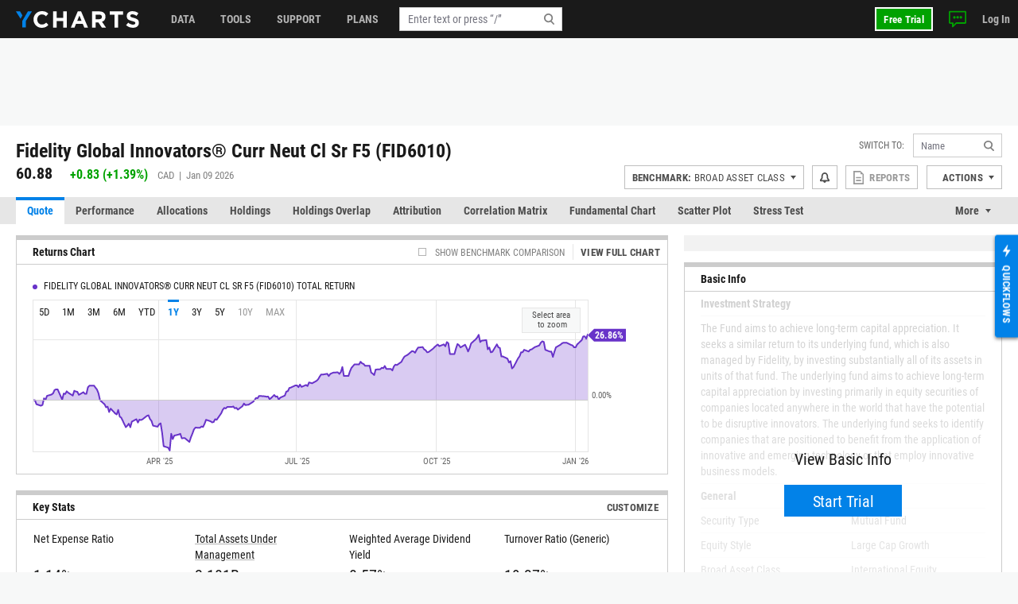

--- FILE ---
content_type: text/html; charset=utf-8
request_url: https://ycharts.com/mutual_funds/M:FID6010.TO
body_size: 27235
content:









<!doctype html>
<html lang="en" ng-jq>
    <head>
        <title>
        
        Fidelity Global Innovators® Curr Neut Cl Sr F5 - Real-Time …
        
        </title>

        <meta name="viewport" content="width=device-width, initial-scale=1.0" />
<!-- This code allows us to correctly display the page on mobile devices -->
<script defer>
    var viewport = document.querySelector('meta[name=viewport]');
    if (viewport) {
        var minWidth = 700;
        if (screen.width < minWidth) {
            document.head.removeChild(viewport);
            var newViewport = document.createElement('meta');
            newViewport.setAttribute('name', 'viewport');
            newViewport.setAttribute('content', 'width=' + minWidth);
            document.head.appendChild(newViewport);
        }
    }
</script>


        
        <script>
    if (navigator.userAgent.indexOf('Trident') !== -1 || navigator.userAgent.indexOf('MSIE') !== -1) {
        window.onload=function() {
            var ie_banner = document.createElement('div');
            ie_banner.innerText = 'We are no longer supporting Internet Explorer. We recommend you switch to another supported browser for ' +
                'more security, speed and the best experience on this site. '
            ie_banner.setAttribute('style', 'position: fixed; top: 0; left: 0; width: 100%; min-height: 24px; padding: 12px; background-color: #ffece2; text-align: center; font-size: 16px; font-weight: 600; z-index: 9999;');
            var edge_link = document.createElement('a');
            edge_link.setAttribute('href', 'https://www.microsoft.com/en-us/edge');
            edge_link.setAttribute('target', '_blank');
            edge_link.innerText = 'Click here to download Microsoft Edge.'
            ie_banner.appendChild(edge_link);
            document.body.appendChild(ie_banner);
            document.body.style.paddingTop = '48px';
        }
    }
</script>


        
        
    <meta name="description" content="Explore real-time NAV and historical performance data for Fidelity Global Innovators® Curr Neut Cl Sr F5. Compare fund returns, risk metrics, and holdings…" />

        

        


<meta charset="utf-8"/>
<meta http-equiv="Content-Type" content="text/html; charset=UTF-8"/>


<link rel="manifest" href="/media/images/icons/site.webmanifest">
<meta name="application-name" content="YCharts">
<meta name="theme-color" content="#1a1a1a">


<link rel="shortcut icon" href="https://static.ycharts.com/images/icons/favicon.637225eac278.ico">
<link rel="mask-icon" href="https://static.ycharts.com/images/icons/safari-pinned-tab.25e890b98a32.svg" color="#0282e8">
<link rel="icon" type="image/png" sizes="16x16" href="https://static.ycharts.com/images/icons/favicon-16x16.29edabc6dd08.png">
<link rel="icon" type="image/png" sizes="32x32" href="https://static.ycharts.com/images/icons/favicon-32x32.eebc3b76e0ed.png">
<link rel="icon" type="image/png" sizes="48x48" href="https://static.ycharts.com/images/icons/android-chrome-48x48.96781c3713c4.png">
<link rel="icon" type="image/png" sizes="72x72" href="https://static.ycharts.com/images/icons/android-chrome-72x72.dc3b7f75ed0e.png">
<link rel="icon" type="image/png" sizes="144x144" href="https://static.ycharts.com/images/icons/android-chrome-144x144.c8193700e6e1.png">
<link rel="icon" type="image/png" sizes="192x192" href="https://static.ycharts.com/images/icons/android-chrome-192x192.d987224b63a8.png">
<link rel="icon" type="image/png" sizes="256x256" href="https://static.ycharts.com/images/icons/android-chrome-256x256.4e5461952683.png">
<link rel="icon" type="image/png" sizes="384x384" href="https://static.ycharts.com/images/icons/android-chrome-384x384.ac6f65a9b14e.png">
<link rel="icon" type="image/png" sizes="512x512" href="https://static.ycharts.com/images/icons/android-chrome-512x512.911c0daf0026.png">


<meta name="apple-mobile-web-app-title" content="YCharts">
<meta name="apple-mobile-web-app-status-bar-style" content="default">
<link rel="apple-touch-icon" sizes="180x180" href="https://static.ycharts.com/images/icons/apple-touch-icon.c03e7247c0fe.png">
<link rel="apple-touch-icon-precomposed" sizes="180x180" href="https://static.ycharts.com/images/icons/apple-touch-icon-precomposed.0f654568c824.png">


<meta name="msapplication-TileColor" content="#2d89ef">
<meta name="msapplication-TileImage" content="https://static.ycharts.com/images/icons/mstile-144x144.856c9cc77048.png">
<meta name="msapplication-config" content="/media/images/icons/browserconfig.xml">


<meta http-equiv="X-UA-Compatible" content="IE=edge">


<meta property="og:type" content="website">
<meta property="og:title" content="Fidelity Global Innovators® Curr Neut Cl Sr F5 - Real-Time …">
<meta property="og:url" content="https://ycharts.com/mutual_funds/M:FID6010.TO">
<meta property="og:description" content="Explore real-time NAV and historical performance data for Fidelity Global Innovators® Curr Neut Cl Sr F5. Compare fund returns, risk metrics, and holdings…">
<meta property="og:image" content="https://charts.ycharts.com/generate_chart?mode=image_contents&amp;aiSummaries=&amp;axisExtremes=&amp;calcs=include:true,id:price,,&amp;chartAnnotations=&amp;chartId=&amp;chartType=interactive&amp;correlations=&amp;customGrowthAmount=&amp;dataInLegend=value&amp;dateSelection=range&amp;displayDateRange=false&amp;endDate=&amp;format=indexed&amp;hideValueFlags=false&amp;legendOnChart=true&amp;lineAnnotations=&amp;maxPoints=&amp;nameInLegend=name_and_ticker&amp;note=&amp;partner=basic_2000&amp;performanceDisclosure=false&amp;quoteLegend=false&amp;quotes=&amp;recessions=false&amp;redesign=true&amp;scaleType=linear&amp;securities=include:true,id:M:FID6010.TO,,&amp;securityGroup=&amp;securitylistName=&amp;securitylistSecurityId=&amp;sortColumn=&amp;sortDirection=&amp;source=false&amp;splitType=single&amp;startDate=&amp;title=&amp;units=false&amp;useCustomColors=false&amp;useEstimates=false&amp;zoom=10">
<meta property="og:image:alt" content="Fidelity Global Innovators® Curr Neut Cl Sr F5 10-Year Performance Chart">


<meta name="twitter:card" content="summary_large_image">
<meta name="twitter:site" content="@ycharts">
<meta name="twitter:title" content="Fidelity Global Innovators® Curr Neut Cl Sr F5 - Real-Time …">
<meta name="twitter:description" content="Explore real-time NAV and historical performance data for Fidelity Global Innovators® Curr Neut Cl Sr F5. Compare fund returns, risk metrics, and holdings…">
<meta name="twitter:image" content="https://charts.ycharts.com/generate_chart?mode=image_contents&amp;aiSummaries=&amp;axisExtremes=&amp;calcs=include:true,id:price,,&amp;chartAnnotations=&amp;chartId=&amp;chartType=interactive&amp;correlations=&amp;customGrowthAmount=&amp;dataInLegend=value&amp;dateSelection=range&amp;displayDateRange=false&amp;endDate=&amp;format=indexed&amp;hideValueFlags=false&amp;legendOnChart=true&amp;lineAnnotations=&amp;maxPoints=&amp;nameInLegend=name_and_ticker&amp;note=&amp;partner=basic_2000&amp;performanceDisclosure=false&amp;quoteLegend=false&amp;quotes=&amp;recessions=false&amp;redesign=true&amp;scaleType=linear&amp;securities=include:true,id:M:FID6010.TO,,&amp;securityGroup=&amp;securitylistName=&amp;securitylistSecurityId=&amp;sortColumn=&amp;sortDirection=&amp;source=false&amp;splitType=single&amp;startDate=&amp;title=&amp;units=false&amp;useCustomColors=false&amp;useEstimates=false&amp;zoom=10">
<meta name="twitter:image:alt" content="Fidelity Global Innovators® Curr Neut Cl Sr F5 10-Year Performance Chart">



<link rel="canonical" href="https://ycharts.com/mutual_funds/M:FID6010.TO">



        
        
            <link href="https://static.ycharts.com/bundles/redesign_core_css.f2bb5893edb6038d704b.css" rel="stylesheet" />
        

        <script>
            window.USER = {"authenticated": false, "daysRemainingInTrial": null, "email": null, "features": ["mutualFundDataUSA", "mutualFundDataCAN"], "firstName": null, "groups": [], "hasPublicSharingAccess": false, "hasUnconfirmedContract": false, "hasUpgraded": false, "hasUsablePassword": false, "impersonationState": {"adminImpersonating": false, "userImpersonating": false, "showImpersonationMenu": false}, "isFolderTester": false, "isStaff": false, "lastName": null, "missingFeaturePreference": "upsell", "publicShareableClientGroups": [], "shareableClientGroups": [], "unpaidTrial": false, "userId": null};
            window.payment_due = false;
        </script>
        <script async src="https://js.stripe.com/v3/"></script>

        
            
            


<!-- Start of HubSpot Embed Code -->

<script type="text/javascript" id="hs-script-loader" defer src="//js.hs-scripts.com/1645474.js"></script>

<script type="text/javascript">
    // Do not load Hubspot Chat by default
    window.hsConversationsSettings = {loadImmediately: false};
</script>
<script type="text/javascript">
(function() {
  /** 
    * This script ensures that the iframe created by the HubSpot chat widget
    * has the CSS property `color-scheme: light !important` applied to it.
    * This is necessary because the auto-generated dark mode stylesheet forces "dark"
    * as the color-scheme on all iframes, which causes the HubSpot chat widget to render
    * incorrectly (white background which blocks content). By forcing the override inline on
    * the iframe element itself as it's being created, we can ensure the chat widget
    * displays correctly (transparent background). This behavior is due entirely to the
    * way that Hubspot draws the widget and inserts into the DOM.

    * The script uses a MutationObserver to watch for new iframes being added
    * to the HubSpot chat container and applies the inline style as soon as they are 
    * detected. This inline style has higher specificity than the dark mode stylesheet,
    * ensuring it takes precedence.
    */

  const TARGET_ID = 'hubspot-messages-iframe-container';

  // Function that applies the fix to a single iframe
  function setIframeScheme(iframe) {
    if (!iframe || iframe.__schemeSet) return;
    iframe.__schemeSet = true;
    iframe.style.setProperty('color-scheme', 'light', 'important');
  }

  // Wait until the container exists in the DOM
  function waitForContainer() {
    const container = document.getElementById(TARGET_ID);
    if (container) {
      observeContainer(container);
    } else {
      // Try again on next animation frame
      requestAnimationFrame(waitForContainer);
    }
  }

  // Observe the container for any iframes being added
  function observeContainer(container) {
    // Handle existing iframes first
    container.querySelectorAll('iframe').forEach(setIframeScheme);

    const observer = new MutationObserver((mutationsList) => {
      for (const mutation of mutationsList) {
        for (const node of mutation.addedNodes) {
          if (!(node instanceof HTMLElement)) continue;

          // If the node itself is an iframe
          if (node.tagName === 'IFRAME') {
            setIframeScheme(node);
          }

          // If the node contains iframes
          const iframes = node.querySelectorAll?.('iframe');
          iframes?.forEach(setIframeScheme);
        }
      }
    });

    observer.observe(container, { childList: true, subtree: true });

  }

  // Start the watcher
  waitForContainer();
})();
</script>
<!-- End of HubSpot Embed Code -->

<!-- Start of HubSpot Chat Code -->

    <script type="text/javascript">
        

        window.openHubSpotChat = function() {
            window.HubSpotConversations.widget.load();
            window.HubSpotConversations.widget.open();
        };

        // prevent chat event from being tracked more than once
        var startChatEventTracked = false;

        function onConversationsAPIReady() {
            window.HubSpotConversations.widget.load();

            // Check to see if there is a chat in progress by inspecting if the cookie has been set.
            // If it is then open the widget the user can continue their chat.
            if (document.cookie.split(';').some(function (item) { return item.includes('yChatOpen=true')})) {
                console.log('YCharts Chat: chat in progress.')
                window.openHubSpotChat();
            }

            window.HubSpotConversations.on('conversationStarted', function () {
                console.log('YCharts Chat: starting chat')
                // When a user starts a conversation we want to set a cookie that informs us
                // on next page load to keep the chat open on load.
                // We set the max age to 30 minutes (60 * 30 = 1800) so that the chat stays open
                // for 30 minutes on page loads or until the chat ends.
                document.cookie = 'yChatOpen=true; max-age=1800; SameSite=lax; Secure; path=/';
                // This function is defined in the pendo HTML snippet: pendo_tracking.html
                if (!startChatEventTracked) window.pendoTrack("Started Chat", {});
                startChatEventTracked = true;
            });

            window.HubSpotConversations.on('conversationClosed', function () {
                console.log('YCharts Chat: ending chat')
                // When a user ends a conversation we want to remove this cookie so we don't
                // keep popping the chat open on load. We do this by setting the max-age to 0 which
                // makes it expire.
                document.cookie = 'yChatOpen=false; max-age=0; SameSite=lax; Secure; path=/';
            });
        }

        window.hsConversationsOnReady = [onConversationsAPIReady];

    </script>

<!-- End of HubSpot Chat Code -->

        

        
        
    
        
    <script src="https://static.ycharts.com/bundles/manifest.08d2ea1cf5e0cf7dafdf.js" defer></script>
<script src="https://static.ycharts.com/bundles/new_angular.55fc7c24ff8c521b6629.js" defer></script>
<script src="https://static.ycharts.com/bundles/mutual_funds_quote_app.30845bbbbf4f25581221.js" defer></script>

    


        
            <script async src="https://securepubads.g.doubleclick.net/tag/js/gpt.js"></script>
            <script>
                window.googletag = window.googletag || {cmd: []};
                googletag.cmd.push(function() {
                    var topLeaderboardMapping = googletag.sizeMapping()
                        .addSize([768, 0], [728, 90])
                        .addSize([0, 0], [320, 50])
                        .build();
                    
                    googletag.defineSlot('/1732286/Top_Leaderboard', [[728, 90], [320, 50]], 'div-gpt-ad-1754598169058-0')
                        .defineSizeMapping(topLeaderboardMapping)
                        .addService(googletag.pubads());
                    googletag.defineSlot('/1732286/top_medium_rectangle/top_medium_rectangle_desktop', [[300, 600], [300, 250]], 'div-gpt-ad-1756363322433-0').addService(googletag.pubads());
                    googletag.defineSlot('/1732286/top_medium_rectangle/top_medium_rectangle_mobile', [300, 250], 'div-gpt-ad-1589689511915-0').addService(googletag.pubads());
                    window.anchorAdSlot = document.body.clientWidth <= 700 ? googletag.defineOutOfPageSlot('/1732286/Fixed_Bottom', googletag.enums.OutOfPageFormat.BOTTOM_ANCHOR) : null;
                    if (window.anchorAdSlot) {
                        window.anchorAdSlot.addService(googletag.pubads()).setConfig({
                            targeting: {
                                test: "anchor",
                            },
                        });
                    }
                    googletag.pubads().enableSingleRequest();
                    
    
        googletag.pubads().setTargeting('site_section', ['Mutual Funds']);
    

                    googletag.enableServices();
                });
            </script>
        

        <link href="https://cdn.quilljs.com/1.3.6/quill.snow.css" rel="stylesheet" media="none" onload="if(media!=='all')media='all'">

        
        


    <script>
        window.pendoTrack = function (name, data) {
            console.log('[Pendo Track]', name, data);
        }
    </script>


        
    </head>

    <body class=" ">
        
        
        
        <header id="header-placeholder" class="header">
            <div class="header-container container user-select-none">
                <div class="header-logo-wrap">
                    <a class="header-logo" href="/">
                        <img class="visible-lg-block" alt="YCharts logo" src="data:image/svg+xml,%3Csvg xmlns='http://www.w3.org/2000/svg' xmlns:xlink='http://www.w3.org/1999/xlink' x='0px' y='0px' width='155px' height='21px' viewBox='-0.195 0 155 21' enable-background='new -0.195 0 155 21' xml:space='preserve'%3E%3Cpolygon fill='%230282E8' points='14.863,0.358 7.823,12.352 7.823,20.428 12.214,20.428 12.214,12.614 19.939,0.358 '/%3E%3Cpolygon fill='%230282E8' points='8.034,5.392 5.044,0.358 -0.195,0.358 5.697,9.646 '/%3E%3Cpath fill='%23FFFFFF' d='M32.348,21c-5.975,0-10.413-4.609-10.413-10.441V10.5c0-5.77,4.354-10.5,10.588-10.5 c3.831,0,6.121,1.278,8.008,3.133l-2.845,3.279c-1.565-1.422-3.16-2.292-5.189-2.292c-3.423,0-5.888,2.843-5.888,6.323V10.5 c0,3.48,2.406,6.382,5.888,6.382c2.32,0,3.742-0.929,5.336-2.377l2.844,2.872C38.587,19.607,36.264,21,32.348,21'/%3E%3Cpolygon fill='%23FFFFFF' points='59.338,20.65 59.338,12.502 51.1,12.502 51.1,20.65 46.633,20.65 46.633,0.35 51.1,0.35 51.1,8.383 59.338,8.383 59.338,0.35 63.805,0.35 63.805,20.65 '/%3E%3Cpath fill='%23FFFFFF' d='M79.625,5.57l-2.694,6.584h5.39L79.625,5.57z M85.772,20.65l-1.854-4.553h-8.585l-1.858,4.553h-4.553 l8.699-20.446h4.119L90.44,20.65H85.772z'/%3E%3Cpath fill='%23FFFFFF' d='M107.926,7.281c0-1.914-1.333-2.901-3.511-2.901h-4.438v5.829h4.523c2.177,0,3.423-1.161,3.423-2.872 L107.926,7.281L107.926,7.281z M107.839,20.65l-4.353-6.496h-3.511v6.496H95.51V0.35h9.28c4.788,0,7.656,2.523,7.656,6.7v0.06 c0,3.276-1.771,5.335-4.352,6.294l4.96,7.25h-5.223V20.65H107.839z'/%3E%3Cpolygon fill='%23FFFFFF' points='128.369,4.467 128.369,20.65 123.903,20.65 123.903,4.467 117.723,4.467 117.723,0.35 134.548,0.35 134.548,4.467 '/%3E%3Cpath fill='%23FFFFFF' d='M146.962,20.941c-3.074,0-6.18-1.073-8.612-3.248l2.642-3.161c1.823,1.509,3.74,2.465,6.062,2.465 c1.828,0,2.932-0.726,2.932-1.915v-0.059c0-1.131-0.696-1.713-4.09-2.582c-4.091-1.043-6.729-2.173-6.729-6.207V6.179 c0-3.682,2.957-6.12,7.103-6.12c2.963,0,5.481,0.927,7.543,2.579l-2.318,3.366c-1.804-1.248-3.567-2-5.277-2 c-1.714,0-2.612,0.782-2.612,1.769v0.059c0,1.333,0.871,1.77,4.379,2.668c4.119,1.074,6.44,2.553,6.44,6.092v0.061 C154.417,18.682,151.344,20.941,146.962,20.941'/%3E%3C/svg%3E">
                        <img class="hidden-lg" alt="YCharts logo" src="data:image/svg+xml,%3Csvg width='22' height='22' viewBox='0 0 22 22' fill='none' xmlns='http://www.w3.org/2000/svg'%3E%3Cpath fill-rule='evenodd' clip-rule='evenodd' d='M15.7752 0.462769L8.39917 13.0298V21.4898H12.9982V13.3038L21.0942 0.462769H15.7752Z' fill='white'/%3E%3Cpath fill-rule='evenodd' clip-rule='evenodd' d='M0 0.462769L6.172 10.1938L8.619 5.73777L5.487 0.462769H0Z' fill='white'/%3E%3C/svg%3E">
                    </a>
                </div>
            </div>
        </header>
        <ycn-top-bar-nav headerContent="{&quot;support_content&quot;: [{&quot;tab&quot;: &quot;data&quot;, &quot;image&quot;: &quot;https://ycharts-media.s3.amazonaws.com/support/data-header-img.png?AWSAccessKeyId=ASIA3WEVRVL2VDX6YT6U&amp;Signature=49Nrz6bGAeS62MEkPuEOEFjkUgk%3D&amp;x-amz-security-token=IQoJb3JpZ2luX2VjEAIaCXVzLWVhc3QtMSJHMEUCIFr0ly6HO%2Fx3KpzJ1aAF3yq3VKA5yFPDPb801gWN413%2BAiEAverdFkIUpBDVy9N6KAM4qbhFSxqaTq1R5gAnKvlvQn8q7gMIy%2F%2F%2F%2F%2F%2F%2F%2F%2F%2F%2FARAAGgw4MDM0NzI1MTc4NzciDCRFv4LmKGwzuBcisirCA6%2F%2FWR9RPNzdAls1dazyYu%2FbstgmVkxMu1go5wIZ1UwmnCfkXoLvu8sGVx2bbNhN8oX3Jx2d0egwJsoP4ZM14cAjXtmXS5hiDSrZFZeo3sWCO%2BLm1nwbEJAHXlYu6Jo8ZfhGUupGsBjvFSmJkodV77HzWsutssvOPVBj200Lai9oWDw8whUVSDS2CJE4Uc9cW4T7V%2B1YvrTquTJzJcicoVopaYOGYBoQW9rJnwy7wlRmcphhPUaV66tdVa5uYLr5zoH9o2Rf0QUtplWnMfkiWo0mDEW7YQkytpODcvKciylnmIachtYkUDerxiKoQrWoacmWyYDphWOVSw6f8LgWv33JDFjGm2rpA8T%2FmkT65NaSBJtq%2FriXon4YO4r%2FHrKrZt%2FOVhoTKtdrccmWs8EpXD%2Fp2yiV6vRzmVEZIgSQSBZ8QDe3xEp2pXKeoINJlCyfBcpL7AS6LIN5h4bgKJcgJG8uuiD%2FxhH7kuiH%2Ff%2F8TW7v%2FSedmMNl8S0saW3ptfT06ZNImWMhxFC9C%2Bv0mwYezvSOvRv2Gz0IGZAEER4GtpOJ6pb8jm3He5o1GFhOEkHYOIB364vxW5y5pEPKNXCFfjHrpDDyhIzLBjqlARMR8DRc2zxTHBqLI179ZeOthygNNGZD6KoUe2D%2FvQTMOIypCC9uREkkyIUqlXVZI%2FmFYuWqjEs1qN7T%2BpM6gyokKteGOs5A24eV9qwWTclRJb8%2BgusXd6p04Mp4bIZLHd3IcycdAgwddctob6DvXYPwelnscOQ05%2Bd89HPSW0%2BpwVRo2MrB7qzO0TyT7RIKn7XYkY%2FBDFt2CyPI9sCxC%2FCYFQLoug%3D%3D&amp;Expires=1768101560&quot;, &quot;links&quot;: [{&quot;href&quot;: &quot;https://ycharts.com/insights-and-visuals#Economic_Summary_Deck&quot;, &quot;title&quot;: &quot;Economic Summary Deck&quot;}, {&quot;href&quot;: &quot;https://go.ycharts.com/ycharts-research-2025-state-of-manufacturing?_gl=1*bct3hh*_gcl_au*MTA1MzE1NTIzMS4xNzUzNDU2ODM3LjE4MTExNDYzOTcuMTc1NDM5OTAwNi4xNzU0Mzk5MDA2&quot;, &quot;title&quot;: &quot;State of Manufacturing&quot;}, {&quot;href&quot;: &quot;https://go.ycharts.com/tariffs&quot;, &quot;title&quot;: &quot;Tariff Deck&quot;}]}, {&quot;tab&quot;: &quot;support&quot;, &quot;image&quot;: &quot;https://ycharts-media.s3.amazonaws.com/support/fund-flow-AUM-social-1-768x402.png?AWSAccessKeyId=ASIA3WEVRVL2VDX6YT6U&amp;Signature=loJeKHk1dOIxn5gng1csMxsKz%2FI%3D&amp;x-amz-security-token=IQoJb3JpZ2luX2VjEAIaCXVzLWVhc3QtMSJHMEUCIFr0ly6HO%2Fx3KpzJ1aAF3yq3VKA5yFPDPb801gWN413%2BAiEAverdFkIUpBDVy9N6KAM4qbhFSxqaTq1R5gAnKvlvQn8q7gMIy%2F%2F%2F%2F%2F%2F%2F%2F%2F%2F%2FARAAGgw4MDM0NzI1MTc4NzciDCRFv4LmKGwzuBcisirCA6%2F%2FWR9RPNzdAls1dazyYu%2FbstgmVkxMu1go5wIZ1UwmnCfkXoLvu8sGVx2bbNhN8oX3Jx2d0egwJsoP4ZM14cAjXtmXS5hiDSrZFZeo3sWCO%2BLm1nwbEJAHXlYu6Jo8ZfhGUupGsBjvFSmJkodV77HzWsutssvOPVBj200Lai9oWDw8whUVSDS2CJE4Uc9cW4T7V%2B1YvrTquTJzJcicoVopaYOGYBoQW9rJnwy7wlRmcphhPUaV66tdVa5uYLr5zoH9o2Rf0QUtplWnMfkiWo0mDEW7YQkytpODcvKciylnmIachtYkUDerxiKoQrWoacmWyYDphWOVSw6f8LgWv33JDFjGm2rpA8T%2FmkT65NaSBJtq%2FriXon4YO4r%2FHrKrZt%2FOVhoTKtdrccmWs8EpXD%2Fp2yiV6vRzmVEZIgSQSBZ8QDe3xEp2pXKeoINJlCyfBcpL7AS6LIN5h4bgKJcgJG8uuiD%2FxhH7kuiH%2Ff%2F8TW7v%2FSedmMNl8S0saW3ptfT06ZNImWMhxFC9C%2Bv0mwYezvSOvRv2Gz0IGZAEER4GtpOJ6pb8jm3He5o1GFhOEkHYOIB364vxW5y5pEPKNXCFfjHrpDDyhIzLBjqlARMR8DRc2zxTHBqLI179ZeOthygNNGZD6KoUe2D%2FvQTMOIypCC9uREkkyIUqlXVZI%2FmFYuWqjEs1qN7T%2BpM6gyokKteGOs5A24eV9qwWTclRJb8%2BgusXd6p04Mp4bIZLHd3IcycdAgwddctob6DvXYPwelnscOQ05%2Bd89HPSW0%2BpwVRo2MrB7qzO0TyT7RIKn7XYkY%2FBDFt2CyPI9sCxC%2FCYFQLoug%3D%3D&amp;Expires=1768101560&quot;, &quot;links&quot;: [{&quot;href&quot;: &quot;https://ycharts.com/insights-and-visuals&quot;, &quot;title&quot;: &quot;Fund Flow Reports&quot;}, {&quot;href&quot;: &quot;https://go.ycharts.com/comparing-portfolio-rebalancing-strategies?utm_source=mktg-site&amp;utm_campaign=resources&amp;_gl=1*1t8a0jm*_gcl_au*NTM5Nzg5ODAzLjE3NDEwMTE1Njk.&quot;, &quot;title&quot;: &quot;Portfolio Rebalancing Guide&quot;}, {&quot;href&quot;: &quot;https://go.ycharts.com/ycharts-university&quot;, &quot;title&quot;: &quot;YCharts University Training&quot;}]}, {&quot;tab&quot;: &quot;tools&quot;, &quot;image&quot;: &quot;https://ycharts-media.s3.amazonaws.com/support/supporttools-header-img.png?AWSAccessKeyId=ASIA3WEVRVL2VDX6YT6U&amp;Signature=pPhqVjnvqDinCDq7S5cgVKX5P4g%3D&amp;x-amz-security-token=IQoJb3JpZ2luX2VjEAIaCXVzLWVhc3QtMSJHMEUCIFr0ly6HO%2Fx3KpzJ1aAF3yq3VKA5yFPDPb801gWN413%2BAiEAverdFkIUpBDVy9N6KAM4qbhFSxqaTq1R5gAnKvlvQn8q7gMIy%2F%2F%2F%2F%2F%2F%2F%2F%2F%2F%2FARAAGgw4MDM0NzI1MTc4NzciDCRFv4LmKGwzuBcisirCA6%2F%2FWR9RPNzdAls1dazyYu%2FbstgmVkxMu1go5wIZ1UwmnCfkXoLvu8sGVx2bbNhN8oX3Jx2d0egwJsoP4ZM14cAjXtmXS5hiDSrZFZeo3sWCO%2BLm1nwbEJAHXlYu6Jo8ZfhGUupGsBjvFSmJkodV77HzWsutssvOPVBj200Lai9oWDw8whUVSDS2CJE4Uc9cW4T7V%2B1YvrTquTJzJcicoVopaYOGYBoQW9rJnwy7wlRmcphhPUaV66tdVa5uYLr5zoH9o2Rf0QUtplWnMfkiWo0mDEW7YQkytpODcvKciylnmIachtYkUDerxiKoQrWoacmWyYDphWOVSw6f8LgWv33JDFjGm2rpA8T%2FmkT65NaSBJtq%2FriXon4YO4r%2FHrKrZt%2FOVhoTKtdrccmWs8EpXD%2Fp2yiV6vRzmVEZIgSQSBZ8QDe3xEp2pXKeoINJlCyfBcpL7AS6LIN5h4bgKJcgJG8uuiD%2FxhH7kuiH%2Ff%2F8TW7v%2FSedmMNl8S0saW3ptfT06ZNImWMhxFC9C%2Bv0mwYezvSOvRv2Gz0IGZAEER4GtpOJ6pb8jm3He5o1GFhOEkHYOIB364vxW5y5pEPKNXCFfjHrpDDyhIzLBjqlARMR8DRc2zxTHBqLI179ZeOthygNNGZD6KoUe2D%2FvQTMOIypCC9uREkkyIUqlXVZI%2FmFYuWqjEs1qN7T%2BpM6gyokKteGOs5A24eV9qwWTclRJb8%2BgusXd6p04Mp4bIZLHd3IcycdAgwddctob6DvXYPwelnscOQ05%2Bd89HPSW0%2BpwVRo2MrB7qzO0TyT7RIKn7XYkY%2FBDFt2CyPI9sCxC%2FCYFQLoug%3D%3D&amp;Expires=1768101560&quot;, &quot;links&quot;: [{&quot;href&quot;: &quot;https://go.ycharts.com/ycharts-research-fed-rate-cut-deck&quot;, &quot;title&quot;: &quot;Fed Rate Cut Deck&quot;}, {&quot;href&quot;: &quot;https://get.ycharts.com/resources/blog/unlock-insights-faster-with-ai-chat/&quot;, &quot;title&quot;: &quot;AI Chat&quot;}, {&quot;href&quot;: &quot;https://get.ycharts.com/resources/blog/breaking-open-the-black-box-introducing-transparent-customizable-risk-profiles/&quot;, &quot;title&quot;: &quot;Risk Profiles&quot;}]}], &quot;user_last_saved_items&quot;: [], &quot;last_visited_securities&quot;: []}"></ycn-top-bar-nav>
        

        
    <main class="page-content">
        <div class="page">
            
    <div class="page-header-ad" style="text-align: center;">
        <!-- /1732286/Top_Leaderboard -->
        <div id='div-gpt-ad-1754598169058-0' style='min-width: 320px; min-height: 50px;'>
            <script>
            googletag.cmd.push(function() { googletag.display('div-gpt-ad-1754598169058-0'); });
            </script>
        </div>
    </div>



            



 
<div class="container">
    <div class="page-header page-header-complex row">
        <div class="col">
            <div class="index-name">
                
                    <h1 class="index-name-text">
                        Fidelity Global Innovators® Curr Neut Cl Sr F5 (FID6010)
                    </h1>
                
                 
            </div>
            
                <div class="row">
                    <div class="index-rank col-auto">
                        <span class="index-rank-value">60.88</span>
                        <span class="index-change index-change-up">
                            
                                
                                    

<svg xmlns="http://www.w3.org/2000/svg" class="icon-gain">
    <use href="https://static.ycharts.com/images/redesign/icons.d48fd831959d.svg#icon-gain"></use>
</svg>

                                
                                
                                    <span class="valPos">+0.83</span>
                                    (<span class="valPos">+1.39%</span>)
                                
                            
                        </span>
                        <span class="index-info">
                            CAD &nbsp;|&nbsp; 
                            
                             Jan 09 2026 
                        </span>
                    </div>
                     
                </div>
            
        </div>

        
<ycn-security-header-control
        security="{&quot;detailed_security_type&quot;: &quot;mutual_fund&quot;, &quot;display_security_id&quot;: &quot;FID6010&quot;, &quot;id&quot;: 63268, &quot;security_id&quot;: &quot;M:FID6010.TO&quot;, &quot;security_name&quot;: &quot;Fidelity Global Innovators\u00ae Curr Neut Cl Sr F5&quot;, &quot;security_type&quot;: &quot;mutual_fund&quot;, &quot;securitylist_security_id&quot;: &quot;M63268&quot;, &quot;sharing&quot;: null, &quot;watchlist_type&quot;: &quot;multi&quot;, &quot;ycharts_url&quot;: &quot;/mutual_funds/M:FID6010.TO&quot;}"
        securityUrlIdentifier="M:FID6010.TO"
        showAlertsButton="true"
        showCustomPDFReports="true"
        showShareButton="false"
        showSsoIntegrations="true"
        showActionsDropdown="true">
</ycn-security-header-control>


    </div>
</div>


            
                <div class="page-tabs tabs tabs-long">
    <div class="container">
        <ul class="nav nav-tabs user-select-none">
            
                <li class="nav-item">
                    <a class="nav-link active" href="/mutual_funds/M:FID6010.TO">Quote</a>
                </li>
            
                <li class="nav-item">
                    <a class="nav-link " href="/mutual_funds/M:FID6010.TO/performance">Performance</a>
                </li>
            
                <li class="nav-item">
                    <a class="nav-link " href="/mutual_funds/M:FID6010.TO/allocations">Allocations</a>
                </li>
            
                <li class="nav-item">
                    <a class="nav-link " href="/mutual_funds/M:FID6010.TO/holdings/overview">Holdings</a>
                </li>
            
                <li class="nav-item">
                    <a class="nav-link " href="/mutual_funds/M:FID6010.TO/holdings_overlap">Holdings Overlap</a>
                </li>
            
                <li class="nav-item">
                    <a class="nav-link " href="/mutual_funds/M:FID6010.TO/attribution/absolute">Attribution</a>
                </li>
            
                <li class="nav-item">
                    <a class="nav-link " href="/mutual_funds/M:FID6010.TO/correlation_matrix">Correlation Matrix</a>
                </li>
            
                <li class="nav-item">
                    <a class="nav-link " href="/mutual_funds/M:FID6010.TO/chart/">Fundamental Chart</a>
                </li>
            
                <li class="nav-item">
                    <a class="nav-link " href="/mutual_funds/M:FID6010.TO/scatter_plot/">Scatter Plot</a>
                </li>
            
                <li class="nav-item">
                    <a class="nav-link " href="/mutual_funds/M:FID6010.TO/stress_test">Stress Test</a>
                </li>
            
                <li class="nav-item">
                    <a class="nav-link " href="/mutual_funds/M:FID6010.TO/esg">ESG</a>
                </li>
            
                <li class="nav-item">
                    <a class="nav-link " href="/mutual_funds/M:FID6010.TO/net_asset_value">Data</a>
                </li>
            
        </ul>
        <div class="dropdown nav-item-more user-select-none">
            <span id="dropdown-toggle" class="nav-link dropdown-toggle" href onclick="dropdownHandler()">More</span>
            <div id="more-dropdown" class="dropdown-menu dropdown-menu-right"></div>
        </div>
    </div>
</div>

<!--
We do this in vanilla javascript for performance and SEO reasons. Is very simple and using Angular or any framework is overkill and could effect the SEO performance of this page
-->
<script>
    function dropdownHandler() {
        let moreButton = document.querySelector('.nav-item-more');
        moreButton.classList.toggle('active');
        let dropdownToggle = document.querySelector('#dropdown-toggle');
        dropdownToggle.classList.toggle('active');
        let moreDropdown = document.querySelector('#more-dropdown');
        moreDropdown.classList.toggle('show');
    }

    // Long tabs management
    function tabsMoreFit(tabs) {
        let itemsWidth = 0;
        tabs.querySelectorAll('.nav-item').forEach((item) => {
            itemsWidth += item.offsetWidth;
        });
        if (tabs.offsetWidth >= itemsWidth) {
            return true;
        }
        return false;
    }

    function tabsMore() {
        const tabsWrap = document.querySelectorAll('.tabs-long');
        tabsWrap.forEach((wrap) => {
            const tabs = wrap.querySelector('.nav-tabs');
            const moreWrap = wrap.querySelector('.nav-item-more');
            const moreMenu = moreWrap.querySelector('.dropdown-menu');

            if (!tabsMoreFit(tabs)) {
                moreWrap.style.display = 'block';
                moreMenu.prepend(tabs.querySelector('.nav-item:last-child'));
                tabsMore();
            } else if (moreWrap.style.display === 'block') {
                if (moreWrap.querySelector('.nav-item:only-child')) {
                    moreWrap.style.display = 'none';
                }

                tabs.append(moreWrap.querySelector('.nav-item:first-child'));
                if (!tabsMoreFit(tabs)) {
                    moreWrap.style.display = 'block';
                    moreMenu.prepend(tabs.querySelector('.nav-item:last-child'));
                }
            }
        });
    }

    if (document.querySelectorAll('.tabs-long')) {
        tabsMore();

        window.addEventListener('resize', () => {
            tabsMore();
        });
    }
</script>

            

            
                
                    <div class="container">
                        <div class="page-tabs tab-content">
                            <div class="tab-pane active">
                                
                                    
                                        
                                    
                                    
    
    
    <div class="page-body">
        <div class="row">
            <div class="col-md-8">
                



    <ycn-single-series-fund-chart
        additionalDataQueryParams='{"le_o": "quote_page_fund_data"}'
        benchmarkId="^SPTSX60TR"
        chartTabUrl='/mutual_funds/M:FID6010.TO/chart/'
        chartTitle='Returns Chart'
        formatOptions='[{&quot;value&quot;: &quot;indexed&quot;, &quot;calcs&quot;: [&quot;total_return_forward_adjusted_price&quot;], &quot;label&quot;: &quot;Returns&quot;}]'
        omittedZoomOptions='[&quot;1d&quot;]'
        benchmarkDisabled='null'
        securityId='M:FID6010.TO'
        showExportOptions='false'
        showLegend='true'
        userPreferenceKeys='{&quot;zoom&quot;: &quot;mutual_fund_quote_chart_zoom&quot;, &quot;include_benchmark&quot;: &quot;mutual_fund_quote_chart_include_benchmark&quot;}'>
         <!-- Placeholder element until Angular loads -->
        <div class="panel panel-data">
            <div class="panel-header">
                <h3 class="panel-title">Returns Chart</h3>
            </div>
            <div class="panel-content">
                <div class="chart-cover">
                    <div class="chart-interactive">
                        <div class="chart-item">
                            <div class="chart-options">
                                <div class="chart-legend legend-off-chart">
                                    <div class="chart-legend-item">
                                        <span class="chart-legend-item-title"></span>
                                    </div>
                                </div>
                            </div>
                            <div class="chart-wrap">
                                <div class="chart-canvas"></div>
                            </div>
                        </div>
                    </div>
                </div>
            </div>
        </div>
    </ycn-single-series-fund-chart>


                



<div class="panel panel-data">
    <div class="panel-header">
        <h3 class="panel-title">
            Key Stats
            
        </h3>
        <div class="panel-actions">
            <div class="panel-action">
                <ycn-key-stats-modal
                    defaultOnly='True'
                    defaultKeyStats='[{&quot;calc_name&quot;: &quot;expense_ratio_generic&quot;, &quot;label&quot;: &quot;Net Expense Ratio&quot;}, {&quot;calc_name&quot;: &quot;total_assets_under_management&quot;, &quot;label&quot;: &quot;Total Assets Under Management&quot;}, {&quot;calc_name&quot;: &quot;dividend_yield_weighted_average_generic&quot;, &quot;label&quot;: &quot;Weighted Average Dividend Yield&quot;}, {&quot;calc_name&quot;: &quot;turnover_ratio_generic&quot;, &quot;label&quot;: &quot;Turnover Ratio (Generic)&quot;}, {&quot;calc_name&quot;: &quot;1_year_fund_level_flows&quot;, &quot;label&quot;: &quot;1 Year Fund Level Flows&quot;}, {&quot;calc_name&quot;: &quot;one_year_total_return&quot;, &quot;label&quot;: &quot;1 Year Total Returns (Daily)&quot;}, {&quot;calc_name&quot;: &quot;annualized_daily_all_time_total_return&quot;, &quot;label&quot;: &quot;Annualized Total Returns Since Inception (Daily)&quot;}, {&quot;calc_name&quot;: &quot;max_drawdown_all&quot;, &quot;label&quot;: &quot;Max Drawdown (Since Inception)&quot;}]'
                    keyStats='[{&quot;calc_name&quot;: &quot;expense_ratio_generic&quot;, &quot;data_type&quot;: &quot;percent&quot;, &quot;data_url&quot;: null, &quot;feature_needed&quot;: &quot;&quot;, &quot;label&quot;: &quot;Net Expense Ratio&quot;, &quot;value&quot;: 1.140000}, {&quot;calc_name&quot;: &quot;total_assets_under_management&quot;, &quot;data_type&quot;: &quot;figure_money&quot;, &quot;data_url&quot;: &quot;/mutual_funds/M:FID6010.TO/total_assets_under_management&quot;, &quot;feature_needed&quot;: &quot;&quot;, &quot;label&quot;: &quot;Total Assets Under Management&quot;, &quot;value&quot;: 2180975014.000000}, {&quot;calc_name&quot;: &quot;dividend_yield_weighted_average_generic&quot;, &quot;data_type&quot;: &quot;percent&quot;, &quot;data_url&quot;: null, &quot;feature_needed&quot;: &quot;&quot;, &quot;label&quot;: &quot;Weighted Average Dividend Yield&quot;, &quot;value&quot;: 0.574519}, {&quot;calc_name&quot;: &quot;turnover_ratio_generic&quot;, &quot;data_type&quot;: &quot;percent&quot;, &quot;data_url&quot;: null, &quot;feature_needed&quot;: &quot;&quot;, &quot;label&quot;: &quot;Turnover Ratio (Generic)&quot;, &quot;value&quot;: 19.370000}, {&quot;calc_name&quot;: &quot;1_year_fund_level_flows&quot;, &quot;data_type&quot;: &quot;figure_money&quot;, &quot;data_url&quot;: null, &quot;feature_needed&quot;: &quot;&quot;, &quot;label&quot;: &quot;1 Year Fund Level Flows&quot;, &quot;value&quot;: 150328778.000000}, {&quot;calc_name&quot;: &quot;one_year_total_return&quot;, &quot;data_type&quot;: &quot;percent&quot;, &quot;data_url&quot;: &quot;/mutual_funds/M:FID6010.TO/one_year_total_return&quot;, &quot;feature_needed&quot;: &quot;&quot;, &quot;label&quot;: &quot;1 Year Total Returns (Daily)&quot;, &quot;value&quot;: 26.9153}, {&quot;calc_name&quot;: &quot;annualized_daily_all_time_total_return&quot;, &quot;data_type&quot;: &quot;percent&quot;, &quot;data_url&quot;: &quot;/mutual_funds/M:FID6010.TO/annualized_daily_all_time_total_return&quot;, &quot;feature_needed&quot;: &quot;metric&quot;, &quot;label&quot;: &quot;Annualized Total Returns Since Inception (Daily)&quot;, &quot;value&quot;: null}, {&quot;calc_name&quot;: &quot;max_drawdown_all&quot;, &quot;data_type&quot;: &quot;percent&quot;, &quot;data_url&quot;: &quot;/mutual_funds/M:FID6010.TO/max_drawdown_all&quot;, &quot;feature_needed&quot;: &quot;metric&quot;, &quot;label&quot;: &quot;Max Drawdown (Since Inception)&quot;, &quot;value&quot;: null}]'
                    keyStatsPreferenceField='mutual_fund_key_stats_generic'
                    metricMenuType='mutual_fund'
                    showModalEventName="showKeyStatsModal">
                </ycn-key-stats-modal>
            </div>
        </div>
    </div>
    <div class="panel-content">
        <table class="key-stats-table">
            <tbody>
                    <tr>
                        
                            <th>
                                
                                    Net Expense Ratio
                                
                            </th>
                        
                            <th>
                                
                                    <a href="/mutual_funds/M:FID6010.TO/total_assets_under_management">Total Assets Under Management</a>
                                
                            </th>
                        
                            <th>
                                
                                    Weighted Average Dividend Yield
                                
                            </th>
                        
                            <th>
                                
                                    Turnover Ratio (Generic)
                                
                            </th>
                        
                    </tr>
                    <tr>
                        
                            <td>
                                <span class="key-stat-title">
                                    
                                        
                                            1.14%
                                        
                                    
                                </span>
                            </td>
                        
                            <td>
                                <span class="key-stat-title">
                                    
                                        
                                            2.181B
                                        
                                    
                                </span>
                            </td>
                        
                            <td>
                                <span class="key-stat-title">
                                    
                                        
                                            0.57%
                                        
                                    
                                </span>
                            </td>
                        
                            <td>
                                <span class="key-stat-title">
                                    
                                        
                                            19.37%
                                        
                                    
                                </span>
                            </td>
                        
                    </tr>
            </tbody>
            <tbody>
                    <tr>
                        
                            <th>
                                
                                    1 Year Fund Level Flows
                                
                            </th>
                        
                            <th>
                                
                                    <a href="/mutual_funds/M:FID6010.TO/one_year_total_return">1 Year Total Returns (Daily)</a>
                                
                            </th>
                        
                            <th>
                                
                                    <a href="/mutual_funds/M:FID6010.TO/annualized_daily_all_time_total_return">Annualized Total Returns Since Inception (Daily)</a>
                                
                            </th>
                        
                            <th>
                                
                                    <a href="/mutual_funds/M:FID6010.TO/max_drawdown_all">Max Drawdown (Since Inception)</a>
                                
                            </th>
                        
                    </tr>
                    <tr>
                        
                            <td>
                                <span class="key-stat-title">
                                    
                                        150.33M
                                    
                                </span>
                            </td>
                        
                            <td>
                                <span class="key-stat-title">
                                    
                                        26.92%
                                    
                                </span>
                            </td>
                        
                            <td>
                                <span class="key-stat-title">
                                    <a href="/start_trial/metric" class="pro">Upgrade</a>

                                </span>
                            </td>
                        
                            <td>
                                <span class="key-stat-title">
                                    <a href="/start_trial/metric" class="pro">Upgrade</a>

                                </span>
                            </td>
                        
                    </tr>
            </tbody>
        </table>
    </div>
</div>

                <div class="hidden-md"> 
                    
    <div class="panel-ad">
        <!-- /1732286/top_medium_rectangle/top_medium_rectangle_mobile -->
        <div id='div-gpt-ad-1589689511915-0' style='width: 300px; height: 250px;'>
            <script>
                googletag.cmd.push(function() { googletag.display('div-gpt-ad-1589689511915-0'); });
            </script>
        </div>
    </div>


                    
                        




<div class="panel panel-data">
    <div class="panel-header">
        <h3 class="panel-title">Basic Info</h3>
    </div>
    <div class="panel-content">
        <table class="table">
            <tbody>
                <tr>
                    <td colspan="2"><strong>Investment Strategy</strong></td>
                </tr>
                <tr>
                    
                        <td colspan="2">The Fund aims to achieve long-term capital appreciation. It seeks a similar return to its underlying fund, which is also managed by Fidelity, by investing substantially all of its assets in units of that fund. The underlying fund aims to achieve long-term capital appreciation by investing primarily in equity securities of companies located anywhere in the world that have the potential to be disruptive innovators. The underlying fund seeks to identify companies that are positioned to benefit from the application of innovative and emerging technology or that employ innovative business models.</td>
                    
                </tr>
            </tbody>
        </table>
        <div class="row">
            <div class="col-6 col-md-12">
                <table class="table">
                    <tbody>
                        <tr>
                          <td colspan="2"><strong>General</strong></td>
                        </tr>
                        <tr>
                            <td class="col-6">Security Type</td>
                            <td class="col-6">Mutual Fund</td>
                        </tr>
                        
                        
                            <tr>
                                <td class="col-6">Equity Style</td>
                                <td class="col-6">Large Cap Growth</td>
                            </tr>
                        
                        
                        <tr>
                            <td>Broad Asset Class</td>
                            <td>International Equity</td>
                        </tr>
                        
                        <tr>
                            <td>Broad Category</td>
                            <td>Equity</td>
                        </tr>
                        
                        
                            <tr>
                                <td>Global Peer Group</td>
                                <td>Equity Global</td>
                            </tr>
                        
                        <tr>
                            
                                <td>Peer Group</td>
                                <td>Global Equity</td>
                             
                        </tr>
                        
                        <tr>
                            
                                <td>Global Macro</td>
                                <td>Equity Global</td>
                                                        
                        </tr>
                        
                            <tr>
                                <td>US Macro</td>
                                <td>--</td>
                            </tr>
                        
                        <tr>
                            <td>YCharts Categorization</td>
                            <td>--</td>
                        </tr>
                        <tr>
                            <td>YCharts Benchmark</td>
                            <td>--</td>
                        </tr>
                        
                            <tr>
                                <td>Prospectus Objective</td>
                                <td>--</td>
                            </tr>
                        
                        <tr>
                            <td>Fund Owner Firm Name</td>
                            
                            <td>Fidelity Investments</td>
                            
                        </tr>
                    </tbody>
                </table>
            </div>
            <div class="col-6 col-md-12">
                <table class="table">
                    <tbody>
                    
                    <tr>
                      <td colspan="2"><strong>Broad Asset Class Benchmark Index</strong></td>
                    </tr>
                    <tr>
                        <td><a href="/indices/^SPTSX60TR" target="_blank">^SPTSX60TR</a></td>
                        
                            <td class="col-6">100.0%</td>
                        
                    </tr>
                    
                    </tbody>
                </table><br>
            </div>
        </div>
        
<div class="locked"></div>
<div class="panel-locked-message">
    <div class="panel-locked-message-wrap">
        <div class="mb-row">View Basic Info</div>
        <a class="btn btn-primary btn-support" href="/start_trial">Start Trial</a>
    </div>
</div>


    </div>
</div>

                    
                </div>
                
                    




<div class="panel panel-data">
    <div class="panel-header">
        <h3 class="panel-title">Net Fund Flows Versus Peer Group</h3>
    </div>
    <div class="panel-content">
        
            
                <div class="chart-vertical-bars empty">
                    <div class="chart-options"></div>
                    <div class="chart-wrap">
                        <div class="panel-ad-cta">
                            View Net Fund Flows.
                            <a href="/start_trial/metric">Upgrade now.</a>
                        </div>
                        <div class="chart-canvas" style="background-size: 100% 16.66%;">
                            <div class="chart-axis-x justify-content-around">
                                <div class="chart-axis-x-item">1M</div>
                                <div class="chart-axis-x-item">3M</div>
                                <div class="chart-axis-x-item">6M</div>
                                <div class="chart-axis-x-item">YTD</div>
                                <div class="chart-axis-x-item">1Y</div>
                                <div class="chart-axis-x-item">3Y</div>
                                <div class="chart-axis-x-item">5Y</div>
                                <div class="chart-axis-x-item">10Y</div>
                            </div>
                            <div class="chart-column"></div>
                            <div class="chart-column"></div>
                            <div class="chart-column"></div>
                            <div class="chart-column"></div>
                            <div class="chart-column"></div>
                            <div class="chart-column"></div>
                            <div class="chart-column"></div>
                            <div class="chart-column"></div>
                        </div>
                        <div class="chart-axis-y text-left">
                            <div class="chart-axis-y-item">&nbsp;</div>
                            <div class="chart-axis-y-item">80.00B</div>
                            <div class="chart-axis-y-item">60.00B</div>
                            <div class="chart-axis-y-item">40.00B</div>
                            <div class="chart-axis-y-item">20.00B</div>
                            <div class="chart-axis-y-item">0</div>
                            <div class="chart-axis-y-item">-20.00B</div>
                        </div>
                    </div>
                </div>
            
        
        <div class="flows">
            <div class="flow">
                <div class="flow-header">
                    <div class="flow-title">1 Month</div>
                    <div class="flow-descr">% Rank:
                        
                            
                                16
                            
                        
                    </div>
                </div>
                <div class="flow-body">
                    <div class="flow-range">
                        
                            <div></div>
                        
                        <div class="flow-axis">
                            <div class="flow-axis-item">
                                
                                    
                                        -677.46M
                                    
                                
                                <small>Peer Group Low</small>
                            </div>
                            <div class="flow-axis-item">
                                
                                    
                                        1.187B
                                    
                                
                                <small>Peer Group High</small>
                            </div>
                        </div>
                    </div>
                </div>
            </div>
            <div class="flow">
                <div class="flow-header">
                    <div class="flow-title">1 Year</div>
                    <div class="flow-descr">% Rank:
                        
                            
                                10
                            
                        
                    </div>
                </div>
                <div class="flow-body">
                    <div class="flow-range">
                        
                            
                                <div class="flow-label bg-1 text-1" style="left: 90.90%;">
                                    <span>150.33M</span>
                                </div>
                            
                        
                        <div class="flow-axis">
                            <div class="flow-axis-item">
                                
                                    
                                        -6.867B
                                    
                                
                                <small>Peer Group Low</small>
                            </div>
                            <div class="flow-axis-item">
                                
                                    
                                        4.762B
                                    
                                
                                <small>Peer Group High</small>
                            </div>
                        </div>
                    </div>
                </div>
            </div>
            <div class="flow">
                <div class="flow-header">
                    <div class="flow-title">3 Months</div>
                    <div class="flow-descr">% Rank:
                        
                            
                                14
                            
                        
                    </div>
                </div>
                <div class="flow-body">
                    <div class="flow-range">
                        
                            <div></div>
                        
                        <div class="flow-axis">
                            <div class="flow-axis-item">
                                
                                    
                                        -895.93M
                                    
                                
                                <small>Peer Group Low</small>
                            </div>
                            <div class="flow-axis-item">
                                
                                    
                                        1.461B
                                    
                                
                                <small>Peer Group High</small>
                            </div>
                        </div>
                    </div>
                </div>
            </div>
            <div class="flow">
                <div class="flow-header">
                    <div class="flow-title">3 Years</div>
                    <div class="flow-descr">% Rank:
                        
                            
                                68
                            
                        
                    </div>
                </div>
                <div class="flow-body">
                    <div class="flow-range">
                        
                            <div></div>
                        
                        <div class="flow-axis">
                            <div class="flow-axis-item">
                                
                                    
                                        -6.518B
                                    
                                
                                <small>Peer Group Low</small>
                            </div>
                            <div class="flow-axis-item">
                                
                                    
                                        8.317B
                                    
                                
                                <small>Peer Group High</small>
                            </div>
                        </div>
                    </div>
                </div>
            </div>
            <div class="flow">
                <div class="flow-header">
                    <div class="flow-title">6 Months</div>
                    <div class="flow-descr">% Rank:
                        
                            
                                9
                            
                        
                    </div>
                </div>
                <div class="flow-body">
                    <div class="flow-range">
                        
                            <div></div>
                        
                        <div class="flow-axis">
                            <div class="flow-axis-item">
                                
                                    
                                        -1.714B
                                    
                                
                                <small>Peer Group Low</small>
                            </div>
                            <div class="flow-axis-item">
                                
                                    
                                        2.911B
                                    
                                
                                <small>Peer Group High</small>
                            </div>
                        </div>
                    </div>
                </div>
            </div>
            <div class="flow">
                <div class="flow-header">
                    <div class="flow-title">5 Years</div>
                    <div class="flow-descr">% Rank:
                        
                            
                                18
                            
                        
                    </div>
                </div>
                <div class="flow-body">
                    <div class="flow-range">
                        
                            <div></div>
                        
                        <div class="flow-axis">
                            <div class="flow-axis-item">
                                
                                    
                                        -4.371B
                                    
                                
                                <small>Peer Group Low</small>
                            </div>
                            <div class="flow-axis-item">
                                
                                    
                                        9.561B
                                    
                                
                                <small>Peer Group High</small>
                            </div>
                        </div>
                    </div>
                </div>
            </div>
            <div class="flow">
                <div class="flow-header">
                    <div class="flow-title">YTD</div>
                    <div class="flow-descr">% Rank:
                        
                            --
                        
                    </div>
                </div>
                <div class="flow-body">
                    <div class="flow-range">
                        
                            <div></div>
                        
                        <div class="flow-axis">
                            <div class="flow-axis-item">
                                
                                    
                                        -1.899B
                                    
                                
                                <small>Peer Group Low</small>
                            </div>
                            <div class="flow-axis-item">
                                
                                    
                                        2.538B
                                    
                                
                                <small>Peer Group High</small>
                            </div>
                        </div>
                    </div>
                </div>
            </div>
            <div class="flow">
                <div class="flow-header">
                    <div class="flow-title">10 Years</div>
                    <div class="flow-descr">% Rank:
                        
                            
                                11
                            
                        
                    </div>
                </div>
                <div class="flow-body">
                    <div class="flow-range">
                        
                            <div></div>
                        
                        <div class="flow-axis">
                            <div class="flow-axis-item">
                                
                                    
                                        -3.958B
                                    
                                
                                <small>Peer Group Low</small>
                            </div>
                            <div class="flow-axis-item">
                                
                                    
                                        9.724B
                                    
                                
                                <small>Peer Group High</small>
                            </div>
                        </div>
                    </div>
                </div>
            </div>
        </div>
        
            <div class="panel-date">Date Unavailable</div>
        
    </div>
</div>

                    
                        




<div class="panel panel-data">
    <div class="panel-header">
        <h3 class="panel-title">
            Risk
        </h3>
    </div>
    <div class="panel-content">
        <div class="row">
            <div class="col-5 col-md-7">
                <table class="table mt-1">
                    <tbody>
                    
                    <tr>
                        <td>
                            <a href="/mutual_funds/M:FID6010.TO/market_alpha_60_month">
                                Alpha (5Y)
                            </a>
                        </td>
                        <td class="colTxtMed text-right">
                            <span>5.00%</span>
                        </td>
                    </tr>
                    
                    <tr>
                        <td>
                            <a href="/mutual_funds/M:FID6010.TO/market_beta_60_month">
                                Beta (5Y)
                            </a>
                        </td>
                        <td class="colTxtMed text-right">
                            <span>5.00%</span>
                        </td>
                    </tr>
                    
                    <tr>
                        <td>
                            <a href="/mutual_funds/M:FID6010.TO/monthly_standard_deviation_annualized_5y">
                                Annualized Standard Deviation of Monthly Returns (5Y Lookback)
                            </a>
                        </td>
                        <td class="colTxtMed text-right">
                            <span>5.00%</span>
                        </td>
                    </tr>
                    
                    <tr>
                        <td>
                            <a href="/mutual_funds/M:FID6010.TO/historical_sharpe_5y">
                                Historical Sharpe Ratio (5Y)
                            </a>
                        </td>
                        <td class="colTxtMed text-right">
                            <span>5.00%</span>
                        </td>
                    </tr>
                    
                    <tr>
                        <td>
                            <a href="/mutual_funds/M:FID6010.TO/historical_sortino_5y">
                                Historical Sortino (5Y)
                            </a>
                        </td>
                        <td class="colTxtMed text-right">
                            <span>5.00%</span>
                        </td>
                    </tr>
                    
                    <tr>
                        <td>
                            <a href="/mutual_funds/M:FID6010.TO/max_drawdown_5y">
                                Max Drawdown (5Y)
                            </a>
                        </td>
                        <td class="colTxtMed text-right">
                            <span>5.00%</span>
                        </td>
                    </tr>
                    
                    <tr>
                        <td>
                            <a href="/mutual_funds/M:FID6010.TO/historical_monthly_var_5_5y">
                                Monthly Value at Risk (VaR) 5% (5Y Lookback)
                            </a>
                        </td>
                        <td class="colTxtMed text-right">
                            <span>5.00%</span>
                        </td>
                    </tr>
                    
                    </tbody>
                </table>
            </div>
            <div class="col-7 col-md-5 d-flex flex-column">
                <div class="row row-full-height">
                    <div class="col-12">
                        <div class="get-started mt-2" style="height: 200px">
                        </div>
                    </div>
                </div>
            </div>
        </div>
        
<div class="locked"></div>
<div class="panel-locked-message">
    <div class="panel-locked-message-wrap">
        <div class="mb-row">View Risk Info</div>
        <a class="btn btn-primary btn-support" href="/start_trial">Start Trial</a>
    </div>
</div>


    </div>
</div>


                    
                
                
    <iframe WIDTH="655" HEIGHT="140" SCROLLING="NO" src="https://www.dianomi.com/smartads.epl?id=5943" style="width: 100%; height: 140px; border-top: none; border-right: none; border-bottom: 1px solid #ccc; border-left: none; margin-bottom: 9px; overflow: hidden;" loading="lazy"></iframe>


                





<div class="panel panel-data">
    <div class="panel-header">
        <h3 class="panel-title">Performance Versus Peer Group</h3>
    </div>
    <div class="panel-content">
        <div class="chart-vertical-bars empty">
            <div class="chart-options"></div>
            <div class="chart-wrap">
                <div class="chart-axis-y">
                    <div class="chart-axis-y-item">&nbsp;</div>
                    <div class="chart-axis-y-item">20%</div>
                    <div class="chart-axis-y-item">15%</div>
                    <div class="chart-axis-y-item">10%</div>
                    <div class="chart-axis-y-item">5%</div>
                    <div class="chart-axis-y-item">0</div>
                </div>
                <div class="chart-canvas">
                    <div class="chart-column"></div>
                    <div class="chart-column"></div>
                    <div class="chart-column"></div>
                    <div class="chart-column"></div>
                    <div class="chart-column"></div>
                    <div class="chart-column"></div>
                    <div class="chart-column"></div>
                    <div class="chart-column"></div>
                </div>
            </div>
            <div class="chart-data">
                <div class="chart-data-header">
                    <div class="chart-data-title">Name</div>
                    <div class="chart-data-title">1M</div>
                    <div class="chart-data-title">3M</div>
                    <div class="chart-data-title">YTD</div>
                    <div class="chart-data-title">1Y</div>
                    <div class="chart-data-title">3Y</div>
                    <div class="chart-data-title">5Y</div>
                    <div class="chart-data-title">10Y</div>
                    <div class="chart-data-title">15Y</div>
                </div>
                
                    <div class="chart-data-row">
                        <div class="chart-data-cell">
                            <strong class="chart-legend-item-title bullet-1">
                                Total Return (NAV)
                            </strong>
                        </div>
                        
                            <div class="chart-data-cell">12.00%</div>
                        
                            <div class="chart-data-cell">12.00%</div>
                        
                            <div class="chart-data-cell">12.00%</div>
                        
                            <div class="chart-data-cell">12.00%</div>
                        
                            <div class="chart-data-cell">12.00%</div>
                        
                            <div class="chart-data-cell">12.00%</div>
                        
                            <div class="chart-data-cell">12.00%</div>
                        
                            <div class="chart-data-cell">12.00%</div>
                        
                    </div>
                
                    <div class="chart-data-row">
                        <div class="chart-data-cell">
                            <strong class="chart-legend-item-title bullet-2">
                                Peer Group Rtn. (NAV)
                            </strong>
                        </div>
                        
                            <div class="chart-data-cell">12.00%</div>
                        
                            <div class="chart-data-cell">12.00%</div>
                        
                            <div class="chart-data-cell">12.00%</div>
                        
                            <div class="chart-data-cell">12.00%</div>
                        
                            <div class="chart-data-cell">12.00%</div>
                        
                            <div class="chart-data-cell">12.00%</div>
                        
                            <div class="chart-data-cell">12.00%</div>
                        
                            <div class="chart-data-cell">12.00%</div>
                        
                    </div>
                

                <div class="chart-data-row">
                    <div class="chart-data-cell"><strong>% Rank in Peer Group (NAV)</strong></div>
                    
                        <div class="chart-data-cell">5.0</div>
                    
                        <div class="chart-data-cell">5.0</div>
                    
                        <div class="chart-data-cell">5.0</div>
                    
                        <div class="chart-data-cell">5.0</div>
                    
                        <div class="chart-data-cell">5.0</div>
                    
                        <div class="chart-data-cell">5.0</div>
                    
                        <div class="chart-data-cell">5.0</div>
                    
                        <div class="chart-data-cell">5.0</div>
                    
                </div>
            </div>
        </div>
        
        
<div class="locked"></div>
<div class="panel-locked-message">
    <div class="panel-locked-message-wrap">
        <div class="mb-row">View Performance Versus Peer Group</div>
        <a class="btn btn-primary btn-support" href="/start_trial">Start Trial</a>
    </div>
</div>


    </div>
</div>


                




<div class="panel panel-data">
    <div class="panel-header">
        <h3 class="panel-title">Annual Total Returns Versus Peers</h3>
        
    </div>
    <div class="panel-content">
        <div class="chart-vertical-bars">
            <div class="chart-options"></div>
            <ycn-general-chart-responsive
                chartOptions='{&quot;chart&quot;: {&quot;height&quot;: 160}, &quot;xAxis&quot;: {&quot;alternateGridColor&quot;: &quot;transparent&quot;, &quot;crosshair&quot;: false, &quot;labels&quot;: {&quot;enabled&quot;: false}, &quot;tickmarkPlacement&quot;: &quot;between&quot;}, &quot;yAxis&quot;: {&quot;labels&quot;: {&quot;x&quot;: -15}}}'
                configurableOptions='{&quot;yAxisWidth&quot;: 161}'
                chartUrlMobile='/charts/general_data.json?&annotations=&colors=&endDate=01/10/2026&includeCurrentYearDate=true&latestDataCutoff=7&metrics=id:ytd_total_return,include:true,,&partner=&removeLeadingIncompleteSamples=true&resampleFrequency=yearly&resampleMethod=last&securities=id:M:FID6010.TO,include:true,,id:^SPTSX60TR,include:true,,id:M:FID4003.TO,include:true,,id:M:FID7650.TO,include:true,,id:M:FID4063.TO,include:true,,id:M:VIC600.TO,include:true,,&startDate=01/01/2019&xAxis=time&xAxisLabelOverride=2019,2020,2021,2022,2023,2024,2025,YTD,&xAxisLabelStyle=short&yAxisLabelStyle=short'
                chartUrlDesktop='/charts/general_data.json?&annotations=&colors=&endDate=01/10/2026&includeCurrentYearDate=true&latestDataCutoff=7&metrics=id:ytd_total_return,include:true,,&partner=&removeLeadingIncompleteSamples=true&resampleFrequency=yearly&resampleMethod=last&securities=id:M:FID6010.TO,include:true,,id:^SPTSX60TR,include:true,,id:M:FID4003.TO,include:true,,id:M:FID7650.TO,include:true,,id:M:FID4063.TO,include:true,,id:M:VIC600.TO,include:true,,&startDate=01/01/2019&xAxis=time&xAxisLabelOverride=2019,2020,2021,2022,2023,2024,2025,YTD,&xAxisLabelStyle=short&yAxisLabelStyle=short'>
                <!-- Placeholder element until Angular loads -->
                <div class="chart-wrap">
                    <div class="chart-axis-y"></div>
                    <div class="chart-canvas">
                        <div class="chart-column">
                            <div class="loader">
                                <div class="loader-message">Loading chart...</div>
                                <div class="loader-spinner"></div>
                            </div>
                        </div>
                    </div>
                </div>
            </ycn-general-chart-responsive>
            <div class="chart-data">
                <div class="chart-data-header">
                    <div class="chart-data-title">Name</div>
                    
                        
                            <div class="chart-data-title">
                                2019
                                
                            </div>
                        
                    
                        
                            <div class="chart-data-title">
                                2020
                                
                            </div>
                        
                    
                        
                            <div class="chart-data-title">
                                2021
                                
                            </div>
                        
                    
                        
                            <div class="chart-data-title">
                                2022
                                
                            </div>
                        
                    
                        
                            <div class="chart-data-title">
                                2023
                                
                            </div>
                        
                    
                        
                            <div class="chart-data-title">
                                2024
                                
                            </div>
                        
                    
                        
                            <div class="chart-data-title">
                                2025
                                
                            </div>
                        
                    
                        
                            <div class="chart-data-title">
                                YTD
                                
                            </div>
                        
                    
                </div>
                
                    <div class="chart-data-row">
                        <div class="chart-data-cell">
                            <a class="chart-legend-item-title bullet-1" href="/mutual_funds/M:FID6010.TO">
                                Fidelity Global Innovators® Curr Neut Cl Sr F5
                            </a>
                        </div>
                        
                            
                                <div class="chart-data-cell">
                                    46.25%
                                </div>
                            
                        
                            
                                <div class="chart-data-cell">
                                    94.32%
                                </div>
                            
                        
                            
                                <div class="chart-data-cell">
                                    4.19%
                                </div>
                            
                        
                            
                                <div class="chart-data-cell">
                                    -34.30%
                                </div>
                            
                        
                            
                                <div class="chart-data-cell">
                                    48.00%
                                </div>
                            
                        
                            
                                <div class="chart-data-cell">
                                    47.65%
                                </div>
                            
                        
                            
                                <div class="chart-data-cell">
                                    23.77%
                                </div>
                            
                        
                            
                                <div class="chart-data-cell">
                                    4.36%
                                </div>
                            
                        
                    </div>
                
                    <div class="chart-data-row">
                        <div class="chart-data-cell">
                            <a class="chart-legend-item-title bullet-2" href="/indices/^SPTSX60TR">
                                S&amp;P/TSX 60 Index Total Return
                            </a>
                        </div>
                        
                            
                                <div class="chart-data-cell">
                                    21.93%
                                </div>
                            
                        
                            
                                <div class="chart-data-cell">
                                    5.56%
                                </div>
                            
                        
                            
                                <div class="chart-data-cell">
                                    28.04%
                                </div>
                            
                        
                            
                                <div class="chart-data-cell">
                                    -6.24%
                                </div>
                            
                        
                            
                                <div class="chart-data-cell">
                                    12.05%
                                </div>
                            
                        
                            
                                <div class="chart-data-cell">
                                    21.04%
                                </div>
                            
                        
                            
                                <div class="chart-data-cell">
                                    29.06%
                                </div>
                            
                        
                            
                                <div class="chart-data-cell">
                                    2.60%
                                </div>
                            
                        
                    </div>
                
                    <div class="chart-data-row">
                        <div class="chart-data-cell">
                            <a class="chart-legend-item-title bullet-3" href="/mutual_funds/M:FID4003.TO">
                                Fidelity Global Growth and Value Class Series F8
                            </a>
                        </div>
                        
                            
                                <div class="chart-data-cell">
                                    19.35%
                                </div>
                            
                        
                            
                                <div class="chart-data-cell">
                                    15.78%
                                </div>
                            
                        
                            
                                <div class="chart-data-cell">
                                    19.34%
                                </div>
                            
                        
                            
                                <div class="chart-data-cell">
                                    -10.93%
                                </div>
                            
                        
                            
                                <div class="chart-data-cell">
                                    22.22%
                                </div>
                            
                        
                            
                                <div class="chart-data-cell">
                                    30.19%
                                </div>
                            
                        
                            
                                <div class="chart-data-cell">
                                    13.43%
                                </div>
                            
                        
                            
                                <div class="chart-data-cell">
                                    3.78%
                                </div>
                            
                        
                    </div>
                
                    <div class="chart-data-row">
                        <div class="chart-data-cell">
                            <a class="chart-legend-item-title bullet-4" href="/mutual_funds/M:FID7650.TO">
                                Fidelity Global Equity+ Fund - F8
                            </a>
                        </div>
                        
                            
                                <div class="chart-data-cell">
                                    --
                                </div>
                            
                        
                            
                                <div class="chart-data-cell">
                                    --
                                </div>
                            
                        
                            
                                <div class="chart-data-cell">
                                    --
                                </div>
                            
                        
                            
                                <div class="chart-data-cell">
                                    --
                                </div>
                            
                        
                            
                                <div class="chart-data-cell">
                                    --
                                </div>
                            
                        
                            
                                <div class="chart-data-cell">
                                    24.44%
                                </div>
                            
                        
                            
                                <div class="chart-data-cell">
                                    17.57%
                                </div>
                            
                        
                            
                                <div class="chart-data-cell">
                                    3.76%
                                </div>
                            
                        
                    </div>
                
                    <div class="chart-data-row">
                        <div class="chart-data-cell">
                            <a class="chart-legend-item-title bullet-5" href="/mutual_funds/M:FID4063.TO">
                                Fidelity Global Growth and Value Curr Neu Cl Sr F
                            </a>
                        </div>
                        
                            
                                <div class="chart-data-cell">
                                    23.96%
                                </div>
                            
                        
                            
                                <div class="chart-data-cell">
                                    14.94%
                                </div>
                            
                        
                            
                                <div class="chart-data-cell">
                                    21.29%
                                </div>
                            
                        
                            
                                <div class="chart-data-cell">
                                    -15.30%
                                </div>
                            
                        
                            
                                <div class="chart-data-cell">
                                    24.82%
                                </div>
                            
                        
                            
                                <div class="chart-data-cell">
                                    22.00%
                                </div>
                            
                        
                            
                                <div class="chart-data-cell">
                                    15.21%
                                </div>
                            
                        
                            
                                <div class="chart-data-cell">
                                    2.62%
                                </div>
                            
                        
                    </div>
                
                    <div class="chart-data-row">
                        <div class="chart-data-cell">
                            <a class="chart-legend-item-title bullet-6" href="/mutual_funds/M:VIC600.TO">
                                Vanguard Global Equity Fund Series F
                            </a>
                        </div>
                        
                            
                                <div class="chart-data-cell">
                                    --
                                </div>
                            
                        
                            
                                <div class="chart-data-cell">
                                    --
                                </div>
                            
                        
                            
                                <div class="chart-data-cell">
                                    --
                                </div>
                            
                        
                            
                                <div class="chart-data-cell">
                                    -16.68%
                                </div>
                            
                        
                            
                                <div class="chart-data-cell">
                                    20.83%
                                </div>
                            
                        
                            
                                <div class="chart-data-cell">
                                    22.82%
                                </div>
                            
                        
                            
                                <div class="chart-data-cell">
                                    14.62%
                                </div>
                            
                        
                            
                                <div class="chart-data-cell">
                                    4.68%
                                </div>
                            
                        
                    </div>
                
            </div>
        </div>
        
            <div class="panel-date">As of January 10, 2026.
                
            </div>
        
        
    </div>
</div>

                
                    <div class="row hidden-md"> 
                        <div class="col-6">
                            
                                
                                    


<div class="panel panel-data">
    <div class="panel-header">
    <h3 class="panel-title">Fundamentals</h3>
    </div>
    <div class="panel-content">
    <table class="table">
        <tbody>
        <tr>
            <td colspan="2"><strong>General</strong></td>
        </tr>
        
            <tr>
                <td>Distribution Yield</td>
                <td class="colTxtMed text-right">
                    
                        --
                    
                </td>
            </tr>
            <tr>
                <td>Dividend Yield TTM
                    
                        (1-9-26)
                    
                </td>
                <td class="colTxtMed text-right">
                    
                        
                            0.02%
                        
                    
                </td>
            </tr>
            <tr>
                <td>30-Day SEC Yield
                    
                </td>
                <td class="colTxtMed text-right">
                    
                        --
                    
                </td>
            </tr>
            <tr>
                <td>7-Day SEC Yield
                    
                </td>
                <td class="colTxtMed text-right">
                    
                        --
                    
                </td>
            </tr>
        
        <tr>
            <td>Number of Holdings</td>
            <td class="colTxtMed text-right">
                
                    
                        400
                    
                
            </td>
        </tr>
        
            <tr>
                <td colspan="2"><strong>Stock</strong></td>
            </tr>
            <tr>
                <td>Weighted Average PE Ratio</td>
                <td class="colTxtMed text-right">
                    
                        
                            38.20
                        
                    
                </td>
            </tr>
            <tr>
                <td>Weighted Average Price to Sales Ratio</td>
                <td class="colTxtMed text-right">
                    
                        
                            13.51
                        
                    
                </td>
            </tr>
            <tr>
                <td>Weighted Average Price to Book Ratio</td>
                <td class="colTxtMed text-right">
                    
                        
                            12.80
                        
                    
                </td>
            </tr>
            <tr>
                <td>Weighted Median ROE</td>
                <td class="colTxtMed text-right">
                    
                        
                            29.85%
                        
                    
                </td>
            </tr>
            <tr>
                <td>Weighted Median ROA</td>
                <td class="colTxtMed text-right">
                    
                        
                            21.23%
                        
                    
                </td>
            </tr>
            
                <tr>
                    <td>ROI (TTM)</td>
                    <td class="colTxtMed text-right">
                        
                            
                                27.11%
                            
                        
                    </td>
                </tr>
                <tr>
                    <td>Return on Investment (TTM)</td>
                    <td class="colTxtMed text-right">
                        
                            
                                27.11%
                            
                        
                    </td>
                </tr>
                <tr>
                    <td>Earning Yield</td>
                    <td class="colTxtMed text-right">
                        
                            
                                0.0317
                            
                        
                    </td>
                </tr>
                <tr>
                    <td>LT Debt / Shareholders Equity</td>
                    <td class="colTxtMed text-right">
                        
                            
                                0.8276
                            
                        
                    </td>
                </tr>
            
            <tr>
                <td>Number of Equity Holdings</td>
                <td class="colTxtMed text-right">
                    
                        
                            352
                        
                    
                </td>
            </tr>
        
        
        </tbody>
    </table>
    
        <div class="panel-date">As of October 31, 2025</div>
    
    </div>
</div>

                                
                            
                        </div>
                        
                            <div class="col-6">
                                
                                    



<div class="panel panel-data">
    <div class="panel-header">
        <h3 class="panel-title">Growth Metrics</h3>
    </div>
    <div class="panel-content">
    <table class="table">
        <tbody>
            <tr>
                <td>EPS Growth (1Y)</td>
                <td class="colTxtMed text-right">
                    
                        
                            40.88%
                        
                    
                </td>
            </tr>
            <tr>
                <td>EPS Growth (3Y)</td>
                <td class="colTxtMed text-right">
                    
                        
                            23.27%
                        
                    
                </td>
            </tr>
            <tr>
                <td>EPS Growth (5Y)</td>
                <td class="colTxtMed text-right">
                    
                        
                            34.36%
                        
                    
                </td>
            </tr>
            <tr>
                <td>Sales Growth (1Y)</td>
                <td class="colTxtMed text-right">
                    
                        
                            31.91%
                        
                    
                </td>
            </tr>
            <tr>
                <td>Sales Growth (3Y)</td>
                <td class="colTxtMed text-right">
                    
                        
                            19.97%
                        
                    
                </td>
            </tr>
            <tr>
                <td>Sales Growth (5Y)</td>
                <td class="colTxtMed text-right">
                    
                        
                            25.68%
                        
                    
                </td>
            </tr>
            <tr>
                <td>Sales per Share Growth (1Y)</td>
                <td class="colTxtMed text-right">
                    
                        
                            52.68%
                        
                    
                </td>
            </tr>
            <tr>
                <td>Sales per Share Growth (3Y)</td>
                <td class="colTxtMed text-right">
                    
                        
                            18.87%
                        
                    
                </td>
            </tr>
            <tr>
                <td>Operating Cash Flow - Growth Rate (3Y)</td>
                <td class="colTxtMed text-right">
                    
                        
                            28.60%
                        
                    
                </td>
            </tr>
        </tbody>
    </table>
    
        <div class="panel-date">As of October 31, 2025</div>
    
    </div>
</div>


                                
                            </div>
                        
                        <div class="col-6">
                            
                            
                        </div>
                    </div>
                
                
                    





<div class="panel panel-data">
    <div class="panel-header">
        <h3 class="panel-title">
            Asset Allocation
            
        </h3>
        
    </div>
    <div class="panel-content">
        <div class="row">
            
                <div class="col-5 col-chart-wrap">
            
                <div class="chart-wrap">
                    
                        <div class="chart-pie">
                            <ycn-pie-chart chartDataJson="{&quot;chart_data&quot;: [{&quot;color&quot;: &quot;#6833c9&quot;, &quot;name&quot;: &quot;Cash&quot;, &quot;y&quot;: 0.277399}, {&quot;color&quot;: &quot;#ffa870&quot;, &quot;name&quot;: &quot;Stock&quot;, &quot;y&quot;: 97.937306}, {&quot;color&quot;: &quot;#578cd8&quot;, &quot;name&quot;: &quot;Bond&quot;, &quot;y&quot;: 0.112800}, {&quot;color&quot;: &quot;#9bcc4f&quot;, &quot;name&quot;: &quot;Convertible&quot;, &quot;y&quot;: 0.000000}, {&quot;color&quot;: &quot;#dd1baa&quot;, &quot;name&quot;: &quot;Preferred&quot;, &quot;y&quot;: 2.315993}, {&quot;color&quot;: &quot;#bf9375&quot;, &quot;name&quot;: &quot;Other&quot;, &quot;y&quot;: -0.643498}]}"></ycn-pie-chart>
                    
                        </div>
                </div>
                
                    <div class="panel-date visible-md-block">
                        As of October 31, 2025.
                        
                    </div>
                
            </div>

            
                <div class="col-7">
            
                <table class="table">
                    <thead>
                        <tr>
                            <th>Type</th>
                            <th class="text-right">%&nbsp;Net</th>
                        </tr>
                    </thead>
                    <tbody>
                        
                        <tr>
                            <td>
                                <span class="chart-legend-item-title bullet-1">Cash</span>
                            </td>
                            
                                
                                    
                                        <td class="text-right">
                                            
                                                0.28%
                                            
                                        </td>
                                    
                                
                            
                        </tr>
                        
                        <tr>
                            <td>
                                <span class="chart-legend-item-title bullet-2">Stock</span>
                            </td>
                            
                                
                                    
                                        <td class="text-right">
                                            
                                                97.94%
                                            
                                        </td>
                                    
                                
                            
                        </tr>
                        
                        <tr>
                            <td>
                                <span class="chart-legend-item-title bullet-3">Bond</span>
                            </td>
                            
                                
                                    
                                        <td class="text-right">
                                            
                                                0.11%
                                            
                                        </td>
                                    
                                
                            
                        </tr>
                        
                        <tr>
                            <td>
                                <span class="chart-legend-item-title bullet-4">Convertible</span>
                            </td>
                            
                                
                                    
                                        <td class="text-right">
                                            
                                                0.00%
                                            
                                        </td>
                                    
                                
                            
                        </tr>
                        
                        <tr>
                            <td>
                                <span class="chart-legend-item-title bullet-5">Preferred</span>
                            </td>
                            
                                
                                    
                                        <td class="text-right">
                                            
                                                2.32%
                                            
                                        </td>
                                    
                                
                            
                        </tr>
                        
                        <tr>
                            <td>
                                <span class="chart-legend-item-title bullet-6">Other</span>
                            </td>
                            
                                
                                    
                                        <td class="text-right">
                                            
                                                -0.64%
                                            
                                        </td>
                                    
                                
                            
                        </tr>
                        
                    </tbody>
                </table>
                
                
            </div>
        </div>
        
<div class="locked"></div>
<div class="panel-locked-message">
    <div class="panel-locked-message-wrap">
        <div class="mb-row">View Asset Allocation</div>
        <a class="btn btn-primary btn-support" href="/start_trial">Start Trial</a>
    </div>
</div>


    </div>
</div>

                
                
                    


<div class="panel panel-data">
    <div class="panel-header">
        <h3 class="panel-title">
            
                Top 10 Holdings
            
        </h3>
        <div class="panel-actions">
            <div class="panel-action">
                <a class="btn btn-secondary" href="/mutual_funds/M:FID6010.TO/holdings/overview">View more Holdings</a>
            </div>
        </div>
    </div>
    <div class="panel-content">
        <div class="row">
            <div class="col-5">
                <div class="chart-wrap">
                    
                        <div class="chart-pie">
                            <ycn-pie-chart chartDataJson="{&quot;chart_data&quot;: [{&quot;color&quot;: &quot;#6833c9&quot;, &quot;name&quot;: &quot;CAD FORWARD CONTRACT&quot;, &quot;y&quot;: 95.131400}, {&quot;color&quot;: &quot;#ffa870&quot;, &quot;name&quot;: &quot;CAD FORWARD CONTRACT&quot;, &quot;y&quot;: 95.131400}, {&quot;color&quot;: &quot;#578cd8&quot;, &quot;name&quot;: &quot;NVIDIA Corp.&quot;, &quot;y&quot;: 9.236200}, {&quot;color&quot;: &quot;#9bcc4f&quot;, &quot;name&quot;: &quot;NVIDIA Corp.&quot;, &quot;y&quot;: 9.236200}, {&quot;color&quot;: &quot;#dd1baa&quot;, &quot;name&quot;: &quot;Taiwan Semiconductor Manufacturing Co., Ltd.&quot;, &quot;y&quot;: 8.449100}, {&quot;color&quot;: &quot;#bf9375&quot;, &quot;name&quot;: &quot;Taiwan Semiconductor Manufacturing Co., Ltd.&quot;, &quot;y&quot;: 8.449100}, {&quot;color&quot;: &quot;#28753a&quot;, &quot;name&quot;: &quot;Microsoft Corp.&quot;, &quot;y&quot;: 8.412100}, {&quot;color&quot;: &quot;#e85b35&quot;, &quot;name&quot;: &quot;Microsoft Corp.&quot;, &quot;y&quot;: 8.412100}, {&quot;color&quot;: &quot;#b59ae5&quot;, &quot;name&quot;: &quot;Meta Platforms, Inc.&quot;, &quot;y&quot;: 6.238400}, {&quot;color&quot;: &quot;#a9c4eb&quot;, &quot;name&quot;: &quot;Meta Platforms, Inc.&quot;, &quot;y&quot;: 6.238400}]}"></ycn-pie-chart>
                        </div>
                    
                </div>
            </div>
            <div class="col-7">
                <table class="table">
                    <thead>
                        <tr>
                            <th>Name</th>
                            <th class="text-right">%&nbsp;Weight</th>
                            <th class="text-right">Price</th>
                            <th class="text-right">%&nbsp;Change</th>
                        </tr>
                    </thead>
                    <tbody>
                        

                        
                            <tr>
                                <td>
                                
                                    <div class="chart-legend-item-title bullet-1 multiline">CAD FORWARD CONTRACT</div>
                                
                                </td>
                                <td class="text-right">95.13%</td>
                                <td class="text-right">--</td>
                                <td class="text-right">
                                    <strong class="">
                                        --
                                    </strong>
                                </td>
                            </tr>
                        
                            <tr>
                                <td>
                                
                                    <div class="chart-legend-item-title bullet-2 multiline">CAD FORWARD CONTRACT</div>
                                
                                </td>
                                <td class="text-right">95.13%</td>
                                <td class="text-right">--</td>
                                <td class="text-right">
                                    <strong class="">
                                        --
                                    </strong>
                                </td>
                            </tr>
                        
                            <tr>
                                <td>
                                
                                    <a class="chart-legend-item-title bullet-3 multiline" href="/companies/NVDA">
                                        NVIDIA Corp.
                                    </a>
                                
                                </td>
                                <td class="text-right">9.24%</td>
                                <td class="text-right">184.86</td>
                                <td class="text-right">
                                    <strong class="text-red">
                                        -0.10%
                                    </strong>
                                </td>
                            </tr>
                        
                            <tr>
                                <td>
                                
                                    <a class="chart-legend-item-title bullet-4 multiline" href="/companies/NVDA">
                                        NVIDIA Corp.
                                    </a>
                                
                                </td>
                                <td class="text-right">9.24%</td>
                                <td class="text-right">184.86</td>
                                <td class="text-right">
                                    <strong class="text-red">
                                        -0.10%
                                    </strong>
                                </td>
                            </tr>
                        
                            <tr>
                                <td>
                                
                                    <a class="chart-legend-item-title bullet-5 multiline" href="/companies/TSM">
                                        Taiwan Semiconductor Manufacturing Co., Ltd.
                                    </a>
                                
                                </td>
                                <td class="text-right">8.45%</td>
                                <td class="text-right">323.63</td>
                                <td class="text-right">
                                    <strong class="text-green">
                                        1.77%
                                    </strong>
                                </td>
                            </tr>
                        
                            <tr>
                                <td>
                                
                                    <a class="chart-legend-item-title bullet-6 multiline" href="/companies/TSM">
                                        Taiwan Semiconductor Manufacturing Co., Ltd.
                                    </a>
                                
                                </td>
                                <td class="text-right">8.45%</td>
                                <td class="text-right">323.63</td>
                                <td class="text-right">
                                    <strong class="text-green">
                                        1.77%
                                    </strong>
                                </td>
                            </tr>
                        
                            <tr>
                                <td>
                                
                                    <a class="chart-legend-item-title bullet-7 multiline" href="/companies/MSFT">
                                        Microsoft Corp.
                                    </a>
                                
                                </td>
                                <td class="text-right">8.41%</td>
                                <td class="text-right">479.28</td>
                                <td class="text-right">
                                    <strong class="text-green">
                                        0.24%
                                    </strong>
                                </td>
                            </tr>
                        
                            <tr>
                                <td>
                                
                                    <a class="chart-legend-item-title bullet-8 multiline" href="/companies/MSFT">
                                        Microsoft Corp.
                                    </a>
                                
                                </td>
                                <td class="text-right">8.41%</td>
                                <td class="text-right">479.28</td>
                                <td class="text-right">
                                    <strong class="text-green">
                                        0.24%
                                    </strong>
                                </td>
                            </tr>
                        
                            <tr>
                                <td>
                                
                                    <a class="chart-legend-item-title bullet-9 multiline" href="/companies/META">
                                        Meta Platforms, Inc.
                                    </a>
                                
                                </td>
                                <td class="text-right">6.24%</td>
                                <td class="text-right">653.06</td>
                                <td class="text-right">
                                    <strong class="text-green">
                                        1.08%
                                    </strong>
                                </td>
                            </tr>
                        
                            <tr>
                                <td>
                                
                                    <a class="chart-legend-item-title bullet-10 multiline" href="/companies/META">
                                        Meta Platforms, Inc.
                                    </a>
                                
                                </td>
                                <td class="text-right">6.24%</td>
                                <td class="text-right">653.06</td>
                                <td class="text-right">
                                    <strong class="text-green">
                                        1.08%
                                    </strong>
                                </td>
                            </tr>
                        
                    </tbody>
                </table>
                
            </div>
        </div>
    </div>
</div>

                
                




<div class="panel panel-data">
    <div class="panel-header">
        <h3 class="panel-title">Fees &amp; Availability</h3>
    </div>
    <div class="panel-content">
        <div class="row">
            
                <div class="col-6">
                    <table class="table">
                        <tbody>
                            <tr>
                                <td colspan="2"><strong>Fees</strong></td>
                            </tr>
                            <tr>
                                <td>Actual 12B-1 Fee</td>
                                <td class="colTxtMed text-right">
                                    
                                        --
                                    
                                </td>
                            </tr>
                            <tr>
                                <td>Actual Management Fee</td>
                                <td class="colTxtMed text-right">
                                    
                                        --
                                    
                                </td>
                            </tr>
                            <tr>
                                <td>Administration Fee</td>
                                <td class="colTxtMed text-right">
                                    
                                        --
                                    
                                </td>
                            </tr>
                            
                            <tr>
                                <td>Maximum Front Load</td>
                                <td class="colTxtMed text-right">
                                    
                                        --
                                    
                                </td>
                            </tr>
                            <tr>
                                <td>Maximum Deferred Load</td>
                                <td class="colTxtMed text-right">
                                    
                                        --
                                    
                                </td>
                            </tr>
                            <tr>
                                <td>Maximum Redemption Fee</td>
                                <td class="colTxtMed text-right">
                                    
                                        --
                                    
                                </td>
                            </tr>
                        </tbody>
                    </table>
                </div>
            
            <div class="col-6">
                <table class="table">
                    <tbody>
                        
                            <tr>
                                <td colspan="2"><strong>General Availability</strong></td>
                            </tr>
                            <tr>
                                <td>Available for Insurance Product</td>
                                <td class="colTxtMed text-right">
                                    
                                    <span>
                                        No
                                    </span>
                                </td>
                            </tr>
                            
                            <tr>
                                <td>Available for RRSP</td>
                                <td class="colTxtMed text-right">
                                    
                                        <span class="col"><ycn-icon-wrapper name="icon-check"></ycn-icon-wrapper></span>
                                    
                                    <span>
                                        Yes
                                    </span>
                                </td>
                            </tr>
                        
                        <tr>
                            <td colspan="2"><strong>Purchase Details</strong></td>
                        </tr>
                        <tr>
                            <td>Open to New Investors</td>
                            <td class="colTxtMed text-right">
                                
                                    <span class="col"><ycn-icon-wrapper name="icon-check"></ycn-icon-wrapper></span>
                                
                                <span>
                                    Yes
                                </span>
                            </td>
                        </tr>
                        
                        
                        <tr>
                            <td>Minimum Initial Investment</td>
                            <td class="colTxtMed text-right">
                                
                                    
                                        5000.00
                                        None
                                    
                                
                            </td>
                        </tr>
                        <tr>
                            <td>Minimum Subsequent Investment</td>
                            <td class="colTxtMed text-right">
                                
                                    
                                        25.00
                                        None
                                    
                                
                            </td>
                        </tr>
                        
                    </tbody>
                </table>
            </div>
        </div>
    </div>
</div>

            </div>
            <div class="col-md-4">
                <div class="visible-md-block"> 
                    
    <div class="panel-ad">
        <!-- /1732286/top_medium_rectangle/top_medium_rectangle_desktop -->
        <div id='div-gpt-ad-1756363322433-0'>
            <script>
                googletag.cmd.push(function() { googletag.display('div-gpt-ad-1756363322433-0'); });
            </script>
        </div>
    </div>


                    
                        




<div class="panel panel-data">
    <div class="panel-header">
        <h3 class="panel-title">Basic Info</h3>
    </div>
    <div class="panel-content">
        <table class="table">
            <tbody>
                <tr>
                    <td colspan="2"><strong>Investment Strategy</strong></td>
                </tr>
                <tr>
                    
                        <td colspan="2">The Fund aims to achieve long-term capital appreciation. It seeks a similar return to its underlying fund, which is also managed by Fidelity, by investing substantially all of its assets in units of that fund. The underlying fund aims to achieve long-term capital appreciation by investing primarily in equity securities of companies located anywhere in the world that have the potential to be disruptive innovators. The underlying fund seeks to identify companies that are positioned to benefit from the application of innovative and emerging technology or that employ innovative business models.</td>
                    
                </tr>
            </tbody>
        </table>
        <div class="row">
            <div class="col-6 col-md-12">
                <table class="table">
                    <tbody>
                        <tr>
                          <td colspan="2"><strong>General</strong></td>
                        </tr>
                        <tr>
                            <td class="col-6">Security Type</td>
                            <td class="col-6">Mutual Fund</td>
                        </tr>
                        
                        
                            <tr>
                                <td class="col-6">Equity Style</td>
                                <td class="col-6">Large Cap Growth</td>
                            </tr>
                        
                        
                        <tr>
                            <td>Broad Asset Class</td>
                            <td>International Equity</td>
                        </tr>
                        
                        <tr>
                            <td>Broad Category</td>
                            <td>Equity</td>
                        </tr>
                        
                        
                            <tr>
                                <td>Global Peer Group</td>
                                <td>Equity Global</td>
                            </tr>
                        
                        <tr>
                            
                                <td>Peer Group</td>
                                <td>Global Equity</td>
                             
                        </tr>
                        
                        <tr>
                            
                                <td>Global Macro</td>
                                <td>Equity Global</td>
                                                        
                        </tr>
                        
                            <tr>
                                <td>US Macro</td>
                                <td>--</td>
                            </tr>
                        
                        <tr>
                            <td>YCharts Categorization</td>
                            <td>--</td>
                        </tr>
                        <tr>
                            <td>YCharts Benchmark</td>
                            <td>--</td>
                        </tr>
                        
                            <tr>
                                <td>Prospectus Objective</td>
                                <td>--</td>
                            </tr>
                        
                        <tr>
                            <td>Fund Owner Firm Name</td>
                            
                            <td>Fidelity Investments</td>
                            
                        </tr>
                    </tbody>
                </table>
            </div>
            <div class="col-6 col-md-12">
                <table class="table">
                    <tbody>
                    
                    <tr>
                      <td colspan="2"><strong>Broad Asset Class Benchmark Index</strong></td>
                    </tr>
                    <tr>
                        <td><a href="/indices/^SPTSX60TR" target="_blank">^SPTSX60TR</a></td>
                        
                            <td class="col-6">100.0%</td>
                        
                    </tr>
                    
                    </tbody>
                </table><br>
            </div>
        </div>
        
<div class="locked"></div>
<div class="panel-locked-message">
    <div class="panel-locked-message-wrap">
        <div class="mb-row">View Basic Info</div>
        <a class="btn btn-primary btn-support" href="/start_trial">Start Trial</a>
    </div>
</div>


    </div>
</div>

                    
                    
                        
                            
                                    


<div class="panel panel-data">
    <div class="panel-header">
    <h3 class="panel-title">Fundamentals</h3>
    </div>
    <div class="panel-content">
    <table class="table">
        <tbody>
        <tr>
            <td colspan="2"><strong>General</strong></td>
        </tr>
        
            <tr>
                <td>Distribution Yield</td>
                <td class="colTxtMed text-right">
                    
                        --
                    
                </td>
            </tr>
            <tr>
                <td>Dividend Yield TTM
                    
                        (1-9-26)
                    
                </td>
                <td class="colTxtMed text-right">
                    
                        
                            0.02%
                        
                    
                </td>
            </tr>
            <tr>
                <td>30-Day SEC Yield
                    
                </td>
                <td class="colTxtMed text-right">
                    
                        --
                    
                </td>
            </tr>
            <tr>
                <td>7-Day SEC Yield
                    
                </td>
                <td class="colTxtMed text-right">
                    
                        --
                    
                </td>
            </tr>
        
        <tr>
            <td>Number of Holdings</td>
            <td class="colTxtMed text-right">
                
                    
                        400
                    
                
            </td>
        </tr>
        
            <tr>
                <td colspan="2"><strong>Stock</strong></td>
            </tr>
            <tr>
                <td>Weighted Average PE Ratio</td>
                <td class="colTxtMed text-right">
                    
                        
                            38.20
                        
                    
                </td>
            </tr>
            <tr>
                <td>Weighted Average Price to Sales Ratio</td>
                <td class="colTxtMed text-right">
                    
                        
                            13.51
                        
                    
                </td>
            </tr>
            <tr>
                <td>Weighted Average Price to Book Ratio</td>
                <td class="colTxtMed text-right">
                    
                        
                            12.80
                        
                    
                </td>
            </tr>
            <tr>
                <td>Weighted Median ROE</td>
                <td class="colTxtMed text-right">
                    
                        
                            29.85%
                        
                    
                </td>
            </tr>
            <tr>
                <td>Weighted Median ROA</td>
                <td class="colTxtMed text-right">
                    
                        
                            21.23%
                        
                    
                </td>
            </tr>
            
                <tr>
                    <td>ROI (TTM)</td>
                    <td class="colTxtMed text-right">
                        
                            
                                27.11%
                            
                        
                    </td>
                </tr>
                <tr>
                    <td>Return on Investment (TTM)</td>
                    <td class="colTxtMed text-right">
                        
                            
                                27.11%
                            
                        
                    </td>
                </tr>
                <tr>
                    <td>Earning Yield</td>
                    <td class="colTxtMed text-right">
                        
                            
                                0.0317
                            
                        
                    </td>
                </tr>
                <tr>
                    <td>LT Debt / Shareholders Equity</td>
                    <td class="colTxtMed text-right">
                        
                            
                                0.8276
                            
                        
                    </td>
                </tr>
            
            <tr>
                <td>Number of Equity Holdings</td>
                <td class="colTxtMed text-right">
                    
                        
                            352
                        
                    
                </td>
            </tr>
        
        
        </tbody>
    </table>
    
        <div class="panel-date">As of October 31, 2025</div>
    
    </div>
</div>

                                
                        
                        
                            
                                    



<div class="panel panel-data">
    <div class="panel-header">
        <h3 class="panel-title">Growth Metrics</h3>
    </div>
    <div class="panel-content">
    <table class="table">
        <tbody>
            <tr>
                <td>EPS Growth (1Y)</td>
                <td class="colTxtMed text-right">
                    
                        
                            40.88%
                        
                    
                </td>
            </tr>
            <tr>
                <td>EPS Growth (3Y)</td>
                <td class="colTxtMed text-right">
                    
                        
                            23.27%
                        
                    
                </td>
            </tr>
            <tr>
                <td>EPS Growth (5Y)</td>
                <td class="colTxtMed text-right">
                    
                        
                            34.36%
                        
                    
                </td>
            </tr>
            <tr>
                <td>Sales Growth (1Y)</td>
                <td class="colTxtMed text-right">
                    
                        
                            31.91%
                        
                    
                </td>
            </tr>
            <tr>
                <td>Sales Growth (3Y)</td>
                <td class="colTxtMed text-right">
                    
                        
                            19.97%
                        
                    
                </td>
            </tr>
            <tr>
                <td>Sales Growth (5Y)</td>
                <td class="colTxtMed text-right">
                    
                        
                            25.68%
                        
                    
                </td>
            </tr>
            <tr>
                <td>Sales per Share Growth (1Y)</td>
                <td class="colTxtMed text-right">
                    
                        
                            52.68%
                        
                    
                </td>
            </tr>
            <tr>
                <td>Sales per Share Growth (3Y)</td>
                <td class="colTxtMed text-right">
                    
                        
                            18.87%
                        
                    
                </td>
            </tr>
            <tr>
                <td>Operating Cash Flow - Growth Rate (3Y)</td>
                <td class="colTxtMed text-right">
                    
                        
                            28.60%
                        
                    
                </td>
            </tr>
        </tbody>
    </table>
    
        <div class="panel-date">As of October 31, 2025</div>
    
    </div>
</div>


                                
                        
                        
                        
                    
                </div>
                
                    <div class="panel panel-data">
    <div class="panel-header">
        <h3 class="panel-title">Fund Details</h3>
    </div>
    <div class="panel-content">
    
        <div class="row">
            <div class="col-6 col-md-12">
    
                <table class="table">
                    <tbody>
                        <tr>
                            <td colspan="2"><strong>Key Dates</strong></td>
                        </tr>
                        <tr>
                            
                                <td>Launch Date</td>
                                <td class="colTxtMed text-right">
                                    11/1/2017
                                </td>
                            
                        </tr>
                        <tr>
                            
                        </tr>
                        
                        
                            <tr>
                                <td colspan="2"><strong>Share Classes</strong></td>
                            </tr>
                            
                            <tr>
                                <td><a href="/mutual_funds/M:FID5992.TO">FID5992</a></td>
                                <td class="colTxtMed text-right">Commission-based Advice</td>
                            </tr>
                            
                            <tr>
                                <td><a href="/mutual_funds/M:FID5995.TO">FID5995</a></td>
                                <td class="colTxtMed text-right">Commission-based Advice</td>
                            </tr>
                            
                            <tr>
                                <td><a href="/mutual_funds/M:FID5998.TO">FID5998</a></td>
                                <td class="colTxtMed text-right">Commission-based Advice</td>
                            </tr>
                            
                            <tr>
                                <td><a href="/mutual_funds/M:FID6000.TO">FID6000</a></td>
                                <td class="colTxtMed text-right">Commission-based Advice</td>
                            </tr>
                            
                            <tr>
                                <td><a href="/mutual_funds/M:FID6001.TO">FID6001</a></td>
                                <td class="colTxtMed text-right">Commission-based Advice</td>
                            </tr>
                            
                            <tr>
                                <td><a href="/mutual_funds/M:FID6002.TO">FID6002</a></td>
                                <td class="colTxtMed text-right">Commission-based Advice</td>
                            </tr>
                            
                            <tr>
                                <td><a href="/mutual_funds/M:FID6009.TO">FID6009</a></td>
                                <td class="colTxtMed text-right">Fee-based Advice</td>
                            </tr>
                            
                            <tr>
                                <td><a href="/mutual_funds/M:FID6011.TO">FID6011</a></td>
                                <td class="colTxtMed text-right">Fee-based Advice</td>
                            </tr>
                            
                        
    
                    </tbody>
                </table>
            </div>
            <div class="col-6 col-md-12">
                <table class="table">
                    <tbody>
    
                        <tr>
                            <td colspan="2"><strong>Attributes</strong></td>
                        </tr>
    
    
                        <tr>
                            <td>Inverse Fund</td>
                                <td class="colTxtMed text-right">
                                    
                                    <span>
                                        No
                                    </span>
                                </td>
                        </tr>
                        <tr>
                            <td>Leveraged Fund</td>
                                <td class="colTxtMed text-right">
                                    
                                    <span>
                                        --
                                    </span>
                                </td>
                        </tr>
    
    
    
                        <tr>
                            <td>Currency Hedged Fund</td>
                                <td class="colTxtMed text-right">
                                    
                                        <span class="col"><ycn-icon-wrapper name="icon-check"></ycn-icon-wrapper></span>
                                    
                                    <span>
                                        Yes
                                    </span>
                                </td>
                        </tr>
                        
    
                        <tr>
                                <td>Socially Responsible Fund</td>
                                <td class="colTxtMed text-right">
                                    
                                    <span>
                                        No
                                    </span>
                                </td>
                        </tr>
                    </tbody>
                </table>
    
            </div>
        </div>
    
    </div>
</div>

                
                



    <div class="panel panel-data">
        <div class="panel-header">
            <h3 class="panel-title">Top Portfolio Holders</h3>
        </div>
        <div class="panel-content" style="min-height: 200px">
            <table class="table table-hover">
                <thead>
                <tr>
                    <th>Name</th>
                    <th class="text-right">%&nbsp;Weight</th>
                </tr>
                </thead>
                <tbody>
                    <tr>
                        <td>
                            <a>Portfolio A</a>
                        </td>
                        <td class="text-right">5.00%</td>
                    </tr>
                    <tr>
                        <td>
                            <a>Portfolio B</a>
                        </td>
                        <td class="text-right">3.50%</td>
                    </tr>
                    <tr>
                        <td>
                            <a>Portfolio C</a>
                        </td>
                        <td class="text-right">2.25%</td>
                    </tr>
                </tbody>
            </table>
            
<div class="locked"></div>
<div class="panel-locked-message">
    <div class="panel-locked-message-wrap">
        <div class="mb-row">View Top Portfolio Holders</div>
        <a class="btn btn-primary btn-support" href="/start_trial">Start Trial</a>
    </div>
</div>


        </div>
    </div>


                


    <div class="panel panel-data">
        <div class="panel-header">
            <h3 class="panel-title">Excel Add-In Codes</h3>
        </div>
        <div class="panel-content" style="min-height: 200px">
            <table class="table">
                <tbody>
                    
                        <tr>
                            <td><strong>Name:</strong> =YCI(&quot;M:FID6010.TO&quot;, &quot;name&quot;)</td>
                        </tr>
                    
                        <tr>
                            <td><strong>Broad Asset Class:</strong> =YCI(&quot;M:FID6010.TO&quot;, &quot;broad_asset_class&quot;)</td>
                        </tr>
                    
                        <tr>
                            <td><strong>Broad Category:</strong> =YCI(&quot;M:FID6010.TO&quot;, &quot;broad_category_group&quot;)</td>
                        </tr>
                    
                        <tr>
                            <td><strong>Prospectus Objective:</strong> =YCI(&quot;M:FID6010.TO&quot;, &quot;prospectus_objective&quot;)</td>
                        </tr>
                    
                    <tr>
                        <td>To find the codes for any of our securities and financial metrics, see our <a class="text-blue" href="/securities/export_metric_reference_guide/excel"><strong>Complete Excel Reference</strong></a>.</td>
                    </tr>
                </tbody>
            </table>
            
<div class="locked"></div>
<div class="panel-locked-message">
    <div class="panel-locked-message-wrap">
        <div class="mb-row">View Excel Add-In Codes</div>
        <a class="btn btn-primary btn-support" href="/start_trial">Start Trial</a>
    </div>
</div>


        </div>
    </div>


                
    <iframe WIDTH="300" HEIGHT="250" SCROLLING="NO" src="https://www.dianomi.com/smartads.epl?id=5942"  style="width: 100%; height: 250px; border: none; overflow: hidden;" loading="lazy"></iframe>


                

            </div>
        </div>
        

        
    <script type="application/ld+json">
        {
            "@context": "https://schema.org",
            "@graph": [
                
                {
                    "@type": "FAQPage",
                    
                    "author": {
                        "@type": "Organization",
                        "name": "YCharts",
                        "url": "https://www.ycharts.com"
                    }
                    
                    ,
                    "mainEntity": [
                        
                        {
                            "@type": "Question",
                            
                            "name": "What is the current NAV of Fidelity Global Innovators® Curr Neut Cl Sr F5?",
                            "answerCount": 1,
                            "acceptedAnswer": {
                                "@type": "Answer",
                                
                                "text": "The current Net Asset Value (NAV) of Fidelity Global Innovators® Curr Neut Cl Sr F5 is 60.88 as of 2026\u002D01\u002D09 00:00:00. NAV represents the per\u002Dshare value of the fund\u0027s assets minus liabilities."
                                ,
                                "author": {
                                    "@type": "Organization",
                                    "name": "YCharts"
                                }
                                
                            }
                        }
                        
                    ,
                        
                        
                        {
                            "@type": "Question",
                            
                            "name": "How has Fidelity Global Innovators® Curr Neut Cl Sr F5 performed in the past 5 years?",
                            "answerCount": 1,
                            "acceptedAnswer": {
                                "@type": "Answer",
                                
                                "text": "Fidelity Global Innovators® Curr Neut Cl Sr F5 has returned 78.09% over the past 5 years. Investors track historical performance to assess long\u002Dterm trends."
                                ,
                                "author": {
                                    "@type": "Organization",
                                    "name": "YCharts"
                                }
                                
                            }
                        }
                        
                    ,
                        
                        
                        {
                            "@type": "Question",
                            
                            "name": "What are the top holdings in Fidelity Global Innovators® Curr Neut Cl Sr F5?",
                            "answerCount": 1,
                            "acceptedAnswer": {
                                "@type": "Answer",
                                
                                "text": "The top holdings in Fidelity Global Innovators® Curr Neut Cl Sr F5 include CAD FORWARD CONTRACT, CAD FORWARD CONTRACT, NVIDIA Corp., NVIDIA Corp., Taiwan Semiconductor Manufacturing Co., Ltd., Taiwan Semiconductor Manufacturing Co., Ltd., Microsoft Corp., Microsoft Corp., Meta Platforms, Inc. and Meta Platforms, Inc., making up 254.93% of the portfolio."
                                ,
                                "author": {
                                    "@type": "Organization",
                                    "name": "YCharts"
                                }
                                
                            }
                        }
                        
                    ,
                        
                        
                        {
                            "@type": "Question",
                            
                            "name": "What is the expense ratio of Fidelity Global Innovators® Curr Neut Cl Sr F5?",
                            "answerCount": 1,
                            "acceptedAnswer": {
                                "@type": "Answer",
                                
                                "text": "The expense ratio of Fidelity Global Innovators® Curr Neut Cl Sr F5 is 1.14%, which represents the fund\u0027s annual operating expenses as a percentage of assets under management."
                                ,
                                "author": {
                                    "@type": "Organization",
                                    "name": "YCharts"
                                }
                                
                            }
                        }
                        
                        
                    ]
                }
            ]
        }
    </script>

    </div>

                                
                            </div>
                        </div>
                    </div>
                
            
        </div>
    </main>
    <ycn-side-menu
        displaySecurityId="FID6010"
        securityId="M:FID6010.TO"
        securityName="Fidelity Global Innovators® Curr Neut Cl Sr F5"
        securityUrl="/mutual_funds/M:FID6010.TO"
    ></ycn-side-menu>


        
            

<footer class="footer">
    <ul class="footer-menu">
        <li class="footer-menu-item"><a class="footer-menu-link" href="https://get.ycharts.com/terms-of-use/" title="Terms of Use" target="_blank">Terms of Use</a></li>
        <li class="footer-menu-item"><a class="footer-menu-link" href="https://get.ycharts.com/disclosure/" title="Disclosure" target="_blank">Disclosure</a></li>
        <li class="footer-menu-item"><a class="footer-menu-link" href="https://get.ycharts.com/privacy-policy/" title="Privacy Policy" target="_blank">Privacy Policy</a></li>
        <li class="footer-menu-item"><a class="footer-menu-link" href="https://get.ycharts.com/security/" title="Security" target="_blank">Security</a></li>
    </ul>
</footer>

        

        
    
        
            
        
    


        
        <!-- Facebook/Meta Pixel Code -->
<script>
    !function (f, b, e, v, n, t, s) {
        if (f.fbq) return;
        n = f.fbq = function () {
            n.callMethod ?
                n.callMethod.apply(n, arguments) : n.queue.push(arguments)
        };
        if (!f._fbq) f._fbq = n;
        n.push = n;
        n.loaded = !0;
        n.version = '2.0';
        n.queue = [];
        t = b.createElement(e);
        t.async = !0;
        t.src = v;
        s = b.getElementsByTagName(e)[0];
        s.parentNode.insertBefore(t, s)
    }(window, document, 'script',
        'https://connect.facebook.net/en_US/fbevents.js');
    fbq('init', '827940241018894');
    fbq('track', 'PageView');
</script>
<noscript>
    <img height="1" width="1" style="display:none"
         src="https://www.facebook.com/tr?id=827940241018894&ev=PageView&noscript=1"/>
</noscript>
<!-- End Facebook/Meta Pixel Code -->
        
<!-- Global Site Tag (gtag.js) - Google Analytics & Google Ads -->
<script>
    window.dataLayer = window.dataLayer || [];

    function gtag() {
        dataLayer.push(arguments);
    }

    // NOTE: (1/18/2024) Google Ads requires consent to collect data. We need this setup since we are using CookieYes
    //                   as our cookie consent manager. We are using the "wait_for_update" option to delay until the CookieYes
    //                   consent manager is loaded.
    // See Documentation: https://developers.google.com/gtagjs/devguide/consent

    // European Default Consent
    gtag("consent", "default", {
        ad_storage: "denied",
        ad_user_data: "denied",
        ad_personalization: "denied",
        analytics_storage: "denied",
        wait_for_update: 2000,
        region: [
            "AT", // Austria
            "BE", // Belgium
            "BG", // Bulgaria
            "HR", // Croatia
            "CY", // Cyprus
            "CZ", // Czech Republic
            "DK", // Denmark
            "EE", // Estonia
            "FI", // Finland
            "FR", // France
            "DE", // Germany
            "GR", // Greece
            "HU", // Hungary
            "IE", // Ireland
            "IT", // Italy
            "LV", // Latvia
            "LT", // Lithuania
            "LU", // Luxembourg
            "MT", // Malta
            "NL", // Netherlands
            "PL", // Poland
            "PT", // Portugal
            "RO", // Romania
            "SK", // Slovakia
            "SI", // Slovenia
            "ES", // Spain
            "SE", // Sweden
            "GB", // United Kingdom
        ],
    });

    gtag("set", "ads_data_redaction", false);
    gtag("set", "url_passthrough", true);

    gtag('set', 'linker', {'domains': ['ycharts.com', 'get.ycharts.com', 'go.ycharts.com']});

    gtag('js', new Date());

    gtag('config', 'AW-1011706599');

    gtag('config', 'G-29JVRYKWPW', {'linker': {'accept_incoming': true}});

</script>
<script async defer src="https://www.googletagmanager.com/gtag/js?id=G-29JVRYKWPW"></script>
<!-- End Global Site Tag -->

        
<script type="text/javascript">
    var _comscore = _comscore || [];
    _comscore.push({c1: "2", c2: "7941412"});
    (function () {
        var s = document.createElement("script"), el = document.getElementsByTagName("script")[0];
        s.async = true;
        s.src = (document.location.protocol == "https:" ? "https://sb": "http://b") + ".scorecardresearch.com/beacon.js";
        el.parentNode.insertBefore(s, el);
    })();
</script>
<noscript>
    <img src="https://b.scorecardresearch.com/p?c1=2&amp;c2=7941412&amp;cv=2.0&amp;cj=1"/>
</noscript>


        <!-- LinkedIn Tracking -->
<script type="text/javascript">
    _linkedin_partner_id = "359530";
    window._linkedin_data_partner_ids = window._linkedin_data_partner_ids || [];
    window._linkedin_data_partner_ids.push(_linkedin_partner_id);
</script>
<script type="text/javascript">
    (function () {
        var s = document.getElementsByTagName("script")[0];
        var b = document.createElement("script");
        b.type = "text/javascript";
        b.async = true;
        b.src = "https://snap.licdn.com/li.lms-analytics/insight.min.js";
        s.parentNode.insertBefore(b, s);
    })();
</script>
<noscript>
    <img height="1" width="1" style="display:none;" alt="" src="https://px.ads.linkedin.com/collect/?pid=359530&fmt=gif"/>
</noscript>
<!-- End LinkedIn Tracking -->
        
        
        
        
        
    
    <!-- Start cookieyes banner -->
    <script id="cookieyes" async defer type="text/javascript" src="https://cdn-cookieyes.com/client_data/d0c9ee8af5faeff8bdcec909/script.js"></script>
    <!-- End cookieyes banner -->
    <style>
        .cky-consent-container {
            width: 85% !important;
        }
    </style>

 
        
        


    <script>
        window.pendoTrack = function (name, data) {
            console.log('[Pendo Track]', name, data);
        }
    </script>


        
<script>
    gtag('config', 'G-WW2Q5NB5QW', { 'send_page_view': false });
</script>
<script type="application/javascript">
    function getIP(json) {
        gtag('event', 'Visitor IP', {'event_category': '8402618672', 'event_label' : json.ip, 'send_to': 'G-WW2Q5NB5QW', 'transport_type': 'beacon'});
    }
</script>
<script async defer type="application/javascript" src="https://api.ipify.org?format=jsonp&callback=getIP"></script>
 
        
<!-- /1732286/Fixed_Bottom -->
<script>
    // Display the anchor ad slot if it exists. This is defined in the base templates.
    if (window.anchorAdSlot) {
        googletag.cmd.push(() => {
            googletag.display(window.anchorAdSlot);
        });
    } 
</script>


    </body>
</html>


--- FILE ---
content_type: text/html; charset=utf-8
request_url: https://www.google.com/recaptcha/api2/aframe
body_size: 180
content:
<!DOCTYPE HTML><html><head><meta http-equiv="content-type" content="text/html; charset=UTF-8"></head><body><script nonce="Jkh-gsdrFEtoRvD4pwg-1g">/** Anti-fraud and anti-abuse applications only. See google.com/recaptcha */ try{var clients={'sodar':'https://pagead2.googlesyndication.com/pagead/sodar?'};window.addEventListener("message",function(a){try{if(a.source===window.parent){var b=JSON.parse(a.data);var c=clients[b['id']];if(c){var d=document.createElement('img');d.src=c+b['params']+'&rc='+(localStorage.getItem("rc::a")?sessionStorage.getItem("rc::b"):"");window.document.body.appendChild(d);sessionStorage.setItem("rc::e",parseInt(sessionStorage.getItem("rc::e")||0)+1);localStorage.setItem("rc::h",'1768097972767');}}}catch(b){}});window.parent.postMessage("_grecaptcha_ready", "*");}catch(b){}</script></body></html>

--- FILE ---
content_type: text/javascript
request_url: https://static.ycharts.com/bundles/new_angular.55fc7c24ff8c521b6629.js
body_size: 208236
content:
(()=>{var wF=Object.defineProperty;var AF=(Ae,K,p)=>K in Ae?wF(Ae,K,{enumerable:!0,configurable:!0,writable:!0,value:p}):Ae[K]=p;var u=(Ae,K,p)=>(AF(Ae,typeof K!="symbol"?K+"":K,p),p);(self.webpackChunkycharts=self.webpackChunkycharts||[]).push([[784],{44741:(Ae,K,p)=>{/*! *****************************************************************************
Copyright (C) Microsoft. All rights reserved.
Licensed under the Apache License, Version 2.0 (the "License"); you may not use
this file except in compliance with the License. You may obtain a copy of the
License at http://www.apache.org/licenses/LICENSE-2.0

THIS CODE IS PROVIDED ON AN *AS IS* BASIS, WITHOUT WARRANTIES OR CONDITIONS OF ANY
KIND, EITHER EXPRESS OR IMPLIED, INCLUDING WITHOUT LIMITATION ANY IMPLIED
WARRANTIES OR CONDITIONS OF TITLE, FITNESS FOR A PARTICULAR PURPOSE,
MERCHANTABLITY OR NON-INFRINGEMENT.

See the Apache Version 2.0 License for specific language governing permissions
and limitations under the License.
***************************************************************************** */var i;(function(j){(function(R){var A=typeof p.g=="object"?p.g:typeof self=="object"?self:typeof this=="object"?this:Function("return this;")(),T=x(j);typeof A.Reflect>"u"?A.Reflect=j:T=x(A.Reflect,T),R(T);function x(O,w){return function(k,S){typeof O[k]!="function"&&Object.defineProperty(O,k,{configurable:!0,writable:!0,value:S}),w&&w(k,S)}}})(function(R){var A=Object.prototype.hasOwnProperty,T=typeof Symbol=="function",x=T&&typeof Symbol.toPrimitive<"u"?Symbol.toPrimitive:"@@toPrimitive",O=T&&typeof Symbol.iterator<"u"?Symbol.iterator:"@@iterator",w=typeof Object.create=="function",k={__proto__:[]}instanceof Array,S=!w&&!k,P={create:w?function(){return Zn(Object.create(null))}:k?function(){return Zn({__proto__:null})}:function(){return Zn({})},has:S?function(se,Ce){return A.call(se,Ce)}:function(se,Ce){return Ce in se},get:S?function(se,Ce){return A.call(se,Ce)?se[Ce]:void 0}:function(se,Ce){return se[Ce]}},N=Object.getPrototypeOf(Function),U=typeof process=="object"&&process.env&&process.env.REFLECT_METADATA_USE_MAP_POLYFILL==="true",Z=!U&&typeof Map=="function"&&typeof Map.prototype.entries=="function"?Map:Yn(),ce=!U&&typeof Set=="function"&&typeof Set.prototype.entries=="function"?Set:Mr(),ie=!U&&typeof WeakMap=="function"?WeakMap:pr(),he=new ie;function ve(se,Ce,xe,Ke){if(Y(xe)){if(!Ft(se))throw new TypeError;if(!gn(Ce))throw new TypeError;return Fe(se,Ce)}else{if(!Ft(se))throw new TypeError;if(!oe(Ce))throw new TypeError;if(!oe(Ke)&&!Y(Ke)&&!ne(Ke))throw new TypeError;return ne(Ke)&&(Ke=void 0),xe=ht(xe),Se(se,Ce,xe,Ke)}}R("decorate",ve);function De(se,Ce){function xe(Ke,yt){if(!oe(Ke))throw new TypeError;if(!Y(yt)&&!jn(yt))throw new TypeError;Nt(se,Ce,Ke,yt)}return xe}R("metadata",De);function We(se,Ce,xe,Ke){if(!oe(xe))throw new TypeError;return Y(Ke)||(Ke=ht(Ke)),Nt(se,Ce,xe,Ke)}R("defineMetadata",We);function be(se,Ce,xe){if(!oe(Ce))throw new TypeError;return Y(xe)||(xe=ht(xe)),Pt(se,Ce,xe)}R("hasMetadata",be);function me(se,Ce,xe){if(!oe(Ce))throw new TypeError;return Y(xe)||(xe=ht(xe)),pn(se,Ce,xe)}R("hasOwnMetadata",me);function Me(se,Ce,xe){if(!oe(Ce))throw new TypeError;return Y(xe)||(xe=ht(xe)),At(se,Ce,xe)}R("getMetadata",Me);function de(se,Ce,xe){if(!oe(Ce))throw new TypeError;return Y(xe)||(xe=ht(xe)),Xt(se,Ce,xe)}R("getOwnMetadata",de);function Ie(se,Ce){if(!oe(se))throw new TypeError;return Y(Ce)||(Ce=ht(Ce)),rt(se,Ce)}R("getMetadataKeys",Ie);function Ye(se,Ce){if(!oe(se))throw new TypeError;return Y(Ce)||(Ce=ht(Ce)),Pe(se,Ce)}R("getOwnMetadataKeys",Ye);function ze(se,Ce,xe){if(!oe(Ce))throw new TypeError;Y(xe)||(xe=ht(xe));var Ke=et(Ce,xe,!1);if(Y(Ke)||!Ke.delete(se))return!1;if(Ke.size>0)return!0;var yt=he.get(Ce);return yt.delete(xe),yt.size>0||he.delete(Ce),!0}R("deleteMetadata",ze);function Fe(se,Ce){for(var xe=se.length-1;xe>=0;--xe){var Ke=se[xe],yt=Ke(Ce);if(!Y(yt)&&!ne(yt)){if(!gn(yt))throw new TypeError;Ce=yt}}return Ce}function Se(se,Ce,xe,Ke){for(var yt=se.length-1;yt>=0;--yt){var bn=se[yt],Ne=bn(Ce,xe,Ke);if(!Y(Ne)&&!ne(Ne)){if(!oe(Ne))throw new TypeError;Ke=Ne}}return Ke}function et(se,Ce,xe){var Ke=he.get(se);if(Y(Ke)){if(!xe)return;Ke=new Z,he.set(se,Ke)}var yt=Ke.get(Ce);if(Y(yt)){if(!xe)return;yt=new Z,Ke.set(Ce,yt)}return yt}function Pt(se,Ce,xe){var Ke=pn(se,Ce,xe);if(Ke)return!0;var yt=zn(Ce);return ne(yt)?!1:Pt(se,yt,xe)}function pn(se,Ce,xe){var Ke=et(Ce,xe,!1);return Y(Ke)?!1:Je(Ke.has(se))}function At(se,Ce,xe){var Ke=pn(se,Ce,xe);if(Ke)return Xt(se,Ce,xe);var yt=zn(Ce);if(!ne(yt))return At(se,yt,xe)}function Xt(se,Ce,xe){var Ke=et(Ce,xe,!1);if(!Y(Ke))return Ke.get(se)}function Nt(se,Ce,xe,Ke){var yt=et(xe,Ke,!0);yt.set(se,Ce)}function rt(se,Ce){var xe=Pe(se,Ce),Ke=zn(se);if(Ke===null)return xe;var yt=rt(Ke,Ce);if(yt.length<=0)return xe;if(xe.length<=0)return yt;for(var bn=new ce,Ne=[],It=0,ct=xe;It<ct.length;It++){var G=ct[It],Q=bn.has(G);Q||(bn.add(G),Ne.push(G))}for(var _e=0,te=yt;_e<te.length;_e++){var G=te[_e],Q=bn.has(G);Q||(bn.add(G),Ne.push(G))}return Ne}function Pe(se,Ce){var xe=[],Ke=et(se,Ce,!1);if(Y(Ke))return xe;for(var yt=Ke.keys(),bn=Vn(yt),Ne=0;;){var It=tr(bn);if(!It)return xe.length=Ne,xe;var ct=ur(It);try{xe[Ne]=ct}catch(G){try{Hn(bn)}finally{throw G}}Ne++}}function Ue(se){if(se===null)return 1;switch(typeof se){case"undefined":return 0;case"boolean":return 2;case"string":return 3;case"symbol":return 4;case"number":return 5;case"object":return se===null?1:6;default:return 6}}function Y(se){return se===void 0}function ne(se){return se===null}function ge(se){return typeof se=="symbol"}function oe(se){return typeof se=="object"?se!==null:typeof se=="function"}function le(se,Ce){switch(Ue(se)){case 0:return se;case 1:return se;case 2:return se;case 3:return se;case 4:return se;case 5:return se}var xe=Ce===3?"string":Ce===5?"number":"default",Ke=En(se,x);if(Ke!==void 0){var yt=Ke.call(se,xe);if(oe(yt))throw new TypeError;return yt}return ke(se,xe==="default"?"number":xe)}function ke(se,Ce){if(Ce==="string"){var xe=se.toString;if(Xe(xe)){var Ke=xe.call(se);if(!oe(Ke))return Ke}var yt=se.valueOf;if(Xe(yt)){var Ke=yt.call(se);if(!oe(Ke))return Ke}}else{var yt=se.valueOf;if(Xe(yt)){var Ke=yt.call(se);if(!oe(Ke))return Ke}var bn=se.toString;if(Xe(bn)){var Ke=bn.call(se);if(!oe(Ke))return Ke}}throw new TypeError}function Je(se){return!!se}function _t(se){return""+se}function ht(se){var Ce=le(se,3);return ge(Ce)?Ce:_t(Ce)}function Ft(se){return Array.isArray?Array.isArray(se):se instanceof Object?se instanceof Array:Object.prototype.toString.call(se)==="[object Array]"}function Xe(se){return typeof se=="function"}function gn(se){return typeof se=="function"}function jn(se){switch(Ue(se)){case 3:return!0;case 4:return!0;default:return!1}}function En(se,Ce){var xe=se[Ce];if(xe!=null){if(!Xe(xe))throw new TypeError;return xe}}function Vn(se){var Ce=En(se,O);if(!Xe(Ce))throw new TypeError;var xe=Ce.call(se);if(!oe(xe))throw new TypeError;return xe}function ur(se){return se.value}function tr(se){var Ce=se.next();return Ce.done?!1:Ce}function Hn(se){var Ce=se.return;Ce&&Ce.call(se)}function zn(se){var Ce=Object.getPrototypeOf(se);if(typeof se!="function"||se===N||Ce!==N)return Ce;var xe=se.prototype,Ke=xe&&Object.getPrototypeOf(xe);if(Ke==null||Ke===Object.prototype)return Ce;var yt=Ke.constructor;return typeof yt!="function"||yt===se?Ce:yt}function Yn(){var se={},Ce=[],xe=function(){function Ne(It,ct,G){this._index=0,this._keys=It,this._values=ct,this._selector=G}return Ne.prototype["@@iterator"]=function(){return this},Ne.prototype[O]=function(){return this},Ne.prototype.next=function(){var It=this._index;if(It>=0&&It<this._keys.length){var ct=this._selector(this._keys[It],this._values[It]);return It+1>=this._keys.length?(this._index=-1,this._keys=Ce,this._values=Ce):this._index++,{value:ct,done:!1}}return{value:void 0,done:!0}},Ne.prototype.throw=function(It){throw this._index>=0&&(this._index=-1,this._keys=Ce,this._values=Ce),It},Ne.prototype.return=function(It){return this._index>=0&&(this._index=-1,this._keys=Ce,this._values=Ce),{value:It,done:!0}},Ne}();return function(){function Ne(){this._keys=[],this._values=[],this._cacheKey=se,this._cacheIndex=-2}return Object.defineProperty(Ne.prototype,"size",{get:function(){return this._keys.length},enumerable:!0,configurable:!0}),Ne.prototype.has=function(It){return this._find(It,!1)>=0},Ne.prototype.get=function(It){var ct=this._find(It,!1);return ct>=0?this._values[ct]:void 0},Ne.prototype.set=function(It,ct){var G=this._find(It,!0);return this._values[G]=ct,this},Ne.prototype.delete=function(It){var ct=this._find(It,!1);if(ct>=0){for(var G=this._keys.length,Q=ct+1;Q<G;Q++)this._keys[Q-1]=this._keys[Q],this._values[Q-1]=this._values[Q];return this._keys.length--,this._values.length--,It===this._cacheKey&&(this._cacheKey=se,this._cacheIndex=-2),!0}return!1},Ne.prototype.clear=function(){this._keys.length=0,this._values.length=0,this._cacheKey=se,this._cacheIndex=-2},Ne.prototype.keys=function(){return new xe(this._keys,this._values,Ke)},Ne.prototype.values=function(){return new xe(this._keys,this._values,yt)},Ne.prototype.entries=function(){return new xe(this._keys,this._values,bn)},Ne.prototype["@@iterator"]=function(){return this.entries()},Ne.prototype[O]=function(){return this.entries()},Ne.prototype._find=function(It,ct){return this._cacheKey!==It&&(this._cacheIndex=this._keys.indexOf(this._cacheKey=It)),this._cacheIndex<0&&ct&&(this._cacheIndex=this._keys.length,this._keys.push(It),this._values.push(void 0)),this._cacheIndex},Ne}();function Ke(Ne,It){return Ne}function yt(Ne,It){return It}function bn(Ne,It){return[Ne,It]}}function Mr(){return function(){function se(){this._map=new Z}return Object.defineProperty(se.prototype,"size",{get:function(){return this._map.size},enumerable:!0,configurable:!0}),se.prototype.has=function(Ce){return this._map.has(Ce)},se.prototype.add=function(Ce){return this._map.set(Ce,Ce),this},se.prototype.delete=function(Ce){return this._map.delete(Ce)},se.prototype.clear=function(){this._map.clear()},se.prototype.keys=function(){return this._map.keys()},se.prototype.values=function(){return this._map.values()},se.prototype.entries=function(){return this._map.entries()},se.prototype["@@iterator"]=function(){return this.keys()},se.prototype[O]=function(){return this.keys()},se}()}function pr(){var se=16,Ce=P.create(),xe=Ke();return function(){function ct(){this._key=Ke()}return ct.prototype.has=function(G){var Q=yt(G,!1);return Q!==void 0?P.has(Q,this._key):!1},ct.prototype.get=function(G){var Q=yt(G,!1);return Q!==void 0?P.get(Q,this._key):void 0},ct.prototype.set=function(G,Q){var _e=yt(G,!0);return _e[this._key]=Q,this},ct.prototype.delete=function(G){var Q=yt(G,!1);return Q!==void 0?delete Q[this._key]:!1},ct.prototype.clear=function(){this._key=Ke()},ct}();function Ke(){var ct;do ct="@@WeakMap@@"+It();while(P.has(Ce,ct));return Ce[ct]=!0,ct}function yt(ct,G){if(!A.call(ct,xe)){if(!G)return;Object.defineProperty(ct,xe,{value:P.create()})}return ct[xe]}function bn(ct,G){for(var Q=0;Q<G;++Q)ct[Q]=Math.random()*255|0;return ct}function Ne(ct){return typeof Uint8Array=="function"?typeof crypto<"u"?crypto.getRandomValues(new Uint8Array(ct)):typeof msCrypto<"u"?msCrypto.getRandomValues(new Uint8Array(ct)):bn(new Uint8Array(ct),ct):bn(new Array(ct),ct)}function It(){var ct=Ne(se);ct[6]=ct[6]&79|64,ct[8]=ct[8]&191|128;for(var G="",Q=0;Q<se;++Q){var _e=ct[Q];(Q===4||Q===6||Q===8)&&(G+="-"),_e<16&&(G+="0"),G+=_e.toString(16).toLowerCase()}return G}}function Zn(se){return se.__=void 0,delete se.__,se}})})(i||(i={}))},49426:(Ae,K,p)=>{"use strict";p.d(K,{t:()=>R});var i=p(25496),j=p(27291),R=function(A){(0,i.C6)(T,A);function T(x){var O=A.call(this)||this;return O._value=x,O}return Object.defineProperty(T.prototype,"value",{get:function(){return this.getValue()},enumerable:!1,configurable:!0}),T.prototype._subscribe=function(x){var O=A.prototype._subscribe.call(this,x);return!O.closed&&x.next(this._value),O},T.prototype.getValue=function(){var x=this,O=x.hasError,w=x.thrownError,k=x._value;if(O)throw w;return this._throwIfClosed(),k},T.prototype.next=function(x){A.prototype.next.call(this,this._value=x)},T}(j.B)},39005:(Ae,K,p)=>{"use strict";p.d(K,{Eg:()=>x,gV:()=>O});var i=p(61701),j=p(62467),R=p(13288),A=p(61209),T;(function(w){w.NEXT="N",w.ERROR="E",w.COMPLETE="C"})(T||(T={}));var x=function(){function w(k,S,P){this.kind=k,this.value=S,this.error=P,this.hasValue=k==="N"}return w.prototype.observe=function(k){return O(this,k)},w.prototype.do=function(k,S,P){var N=this,U=N.kind,Z=N.value,ce=N.error;return U==="N"?k?.(Z):U==="E"?S?.(ce):P?.()},w.prototype.accept=function(k,S,P){var N;return(0,A.T)((N=k)===null||N===void 0?void 0:N.next)?this.observe(k):this.do(k,S,P)},w.prototype.toObservable=function(){var k=this,S=k.kind,P=k.value,N=k.error,U=S==="N"?(0,j.of)(P):S==="E"?(0,R.$)(function(){return N}):S==="C"?i.w:0;if(!U)throw new TypeError("Unexpected notification kind "+S);return U},w.createNext=function(k){return new w("N",k)},w.createError=function(k){return new w("E",void 0,k)},w.createComplete=function(){return w.completeNotification},w.completeNotification=new w("C"),w}();function O(w,k){var S,P,N,U=w,Z=U.kind,ce=U.value,ie=U.error;if(typeof Z!="string")throw new TypeError('Invalid notification, missing "kind"');Z==="N"?(S=k.next)===null||S===void 0||S.call(k,ce):Z==="E"?(P=k.error)===null||P===void 0||P.call(k,ie):(N=k.complete)===null||N===void 0||N.call(k)}},88483:(Ae,K,p)=>{"use strict";p.d(K,{c:()=>w});var i=p(75508),j=p(52616),R=p(55604),A=p(81485),T=p(94384),x=p(61209),O=p(7008),w=function(){function N(U){U&&(this._subscribe=U)}return N.prototype.lift=function(U){var Z=new N;return Z.source=this,Z.operator=U,Z},N.prototype.subscribe=function(U,Z,ce){var ie=this,he=P(U)?U:new i.Ms(U,Z,ce);return(0,O.Y)(function(){var ve=ie,De=ve.operator,We=ve.source;he.add(De?De.call(he,We):We?ie._subscribe(he):ie._trySubscribe(he))}),he},N.prototype._trySubscribe=function(U){try{return this._subscribe(U)}catch(Z){U.error(Z)}},N.prototype.forEach=function(U,Z){var ce=this;return Z=k(Z),new Z(function(ie,he){var ve=new i.Ms({next:function(De){try{U(De)}catch(We){he(We),ve.unsubscribe()}},error:he,complete:ie});ce.subscribe(ve)})},N.prototype._subscribe=function(U){var Z;return(Z=this.source)===null||Z===void 0?void 0:Z.subscribe(U)},N.prototype[R.s]=function(){return this},N.prototype.pipe=function(){for(var U=[],Z=0;Z<arguments.length;Z++)U[Z]=arguments[Z];return(0,A.m)(U)(this)},N.prototype.toPromise=function(U){var Z=this;return U=k(U),new U(function(ce,ie){var he;Z.subscribe(function(ve){return he=ve},function(ve){return ie(ve)},function(){return ce(he)})})},N.create=function(U){return new N(U)},N}();function k(N){var U;return(U=N??T.$.Promise)!==null&&U!==void 0?U:Promise}function S(N){return N&&(0,x.T)(N.next)&&(0,x.T)(N.error)&&(0,x.T)(N.complete)}function P(N){return N&&N instanceof i.vU||S(N)&&(0,j.Uv)(N)}},39741:(Ae,K,p)=>{"use strict";p.d(K,{m:()=>A});var i=p(25496),j=p(27291),R=p(31179),A=function(T){(0,i.C6)(x,T);function x(O,w,k){O===void 0&&(O=1/0),w===void 0&&(w=1/0),k===void 0&&(k=R.U);var S=T.call(this)||this;return S._bufferSize=O,S._windowTime=w,S._timestampProvider=k,S._buffer=[],S._infiniteTimeWindow=!0,S._infiniteTimeWindow=w===1/0,S._bufferSize=Math.max(1,O),S._windowTime=Math.max(1,w),S}return x.prototype.next=function(O){var w=this,k=w.isStopped,S=w._buffer,P=w._infiniteTimeWindow,N=w._timestampProvider,U=w._windowTime;k||(S.push(O),!P&&S.push(N.now()+U)),this._trimBuffer(),T.prototype.next.call(this,O)},x.prototype._subscribe=function(O){this._throwIfClosed(),this._trimBuffer();for(var w=this._innerSubscribe(O),k=this,S=k._infiniteTimeWindow,P=k._buffer,N=P.slice(),U=0;U<N.length&&!O.closed;U+=S?1:2)O.next(N[U]);return this._checkFinalizedStatuses(O),w},x.prototype._trimBuffer=function(){var O=this,w=O._bufferSize,k=O._timestampProvider,S=O._buffer,P=O._infiniteTimeWindow,N=(P?1:2)*w;if(w<1/0&&N<S.length&&S.splice(0,S.length-N),!P){for(var U=k.now(),Z=0,ce=1;ce<S.length&&S[ce]<=U;ce+=2)Z=ce;Z&&S.splice(0,Z+1)}},x}(j.B)},27291:(Ae,K,p)=>{"use strict";p.d(K,{B:()=>w});var i=p(25496),j=p(88483),R=p(52616),A=p(82947),T=(0,A.L)(function(S){return function(){S(this),this.name="ObjectUnsubscribedError",this.message="object unsubscribed"}}),x=p(6174),O=p(7008),w=function(S){(0,i.C6)(P,S);function P(){var N=S.call(this)||this;return N.closed=!1,N.currentObservers=null,N.observers=[],N.isStopped=!1,N.hasError=!1,N.thrownError=null,N}return P.prototype.lift=function(N){var U=new k(this,this);return U.operator=N,U},P.prototype._throwIfClosed=function(){if(this.closed)throw new T},P.prototype.next=function(N){var U=this;(0,O.Y)(function(){var Z,ce;if(U._throwIfClosed(),!U.isStopped){U.currentObservers||(U.currentObservers=Array.from(U.observers));try{for(var ie=(0,i.Ju)(U.currentObservers),he=ie.next();!he.done;he=ie.next()){var ve=he.value;ve.next(N)}}catch(De){Z={error:De}}finally{try{he&&!he.done&&(ce=ie.return)&&ce.call(ie)}finally{if(Z)throw Z.error}}}})},P.prototype.error=function(N){var U=this;(0,O.Y)(function(){if(U._throwIfClosed(),!U.isStopped){U.hasError=U.isStopped=!0,U.thrownError=N;for(var Z=U.observers;Z.length;)Z.shift().error(N)}})},P.prototype.complete=function(){var N=this;(0,O.Y)(function(){if(N._throwIfClosed(),!N.isStopped){N.isStopped=!0;for(var U=N.observers;U.length;)U.shift().complete()}})},P.prototype.unsubscribe=function(){this.isStopped=this.closed=!0,this.observers=this.currentObservers=null},Object.defineProperty(P.prototype,"observed",{get:function(){var N;return((N=this.observers)===null||N===void 0?void 0:N.length)>0},enumerable:!1,configurable:!0}),P.prototype._trySubscribe=function(N){return this._throwIfClosed(),S.prototype._trySubscribe.call(this,N)},P.prototype._subscribe=function(N){return this._throwIfClosed(),this._checkFinalizedStatuses(N),this._innerSubscribe(N)},P.prototype._innerSubscribe=function(N){var U=this,Z=this,ce=Z.hasError,ie=Z.isStopped,he=Z.observers;return ce||ie?R.Kn:(this.currentObservers=null,he.push(N),new R.yU(function(){U.currentObservers=null,(0,x.o)(he,N)}))},P.prototype._checkFinalizedStatuses=function(N){var U=this,Z=U.hasError,ce=U.thrownError,ie=U.isStopped;Z?N.error(ce):ie&&N.complete()},P.prototype.asObservable=function(){var N=new j.c;return N.source=this,N},P.create=function(N,U){return new k(N,U)},P}(j.c),k=function(S){(0,i.C6)(P,S);function P(N,U){var Z=S.call(this)||this;return Z.destination=N,Z.source=U,Z}return P.prototype.next=function(N){var U,Z;(Z=(U=this.destination)===null||U===void 0?void 0:U.next)===null||Z===void 0||Z.call(U,N)},P.prototype.error=function(N){var U,Z;(Z=(U=this.destination)===null||U===void 0?void 0:U.error)===null||Z===void 0||Z.call(U,N)},P.prototype.complete=function(){var N,U;(U=(N=this.destination)===null||N===void 0?void 0:N.complete)===null||U===void 0||U.call(N)},P.prototype._subscribe=function(N){var U,Z;return(Z=(U=this.source)===null||U===void 0?void 0:U.subscribe(N))!==null&&Z!==void 0?Z:R.Kn},P}(w)},75508:(Ae,K,p)=>{"use strict";p.d(K,{Ms:()=>he,vU:()=>U});var i=p(25496),j=p(61209),R=p(52616),A=p(94384),T=p(22564),x=p(92357),O=function(){return S("C",void 0,void 0)}();function w(me){return S("E",void 0,me)}function k(me){return S("N",me,void 0)}function S(me,Me,de){return{kind:me,value:Me,error:de}}var P=p(96744),N=p(7008),U=function(me){(0,i.C6)(Me,me);function Me(de){var Ie=me.call(this)||this;return Ie.isStopped=!1,de?(Ie.destination=de,(0,R.Uv)(de)&&de.add(Ie)):Ie.destination=be,Ie}return Me.create=function(de,Ie,Ye){return new he(de,Ie,Ye)},Me.prototype.next=function(de){this.isStopped?We(k(de),this):this._next(de)},Me.prototype.error=function(de){this.isStopped?We(w(de),this):(this.isStopped=!0,this._error(de))},Me.prototype.complete=function(){this.isStopped?We(O,this):(this.isStopped=!0,this._complete())},Me.prototype.unsubscribe=function(){this.closed||(this.isStopped=!0,me.prototype.unsubscribe.call(this),this.destination=null)},Me.prototype._next=function(de){this.destination.next(de)},Me.prototype._error=function(de){try{this.destination.error(de)}finally{this.unsubscribe()}},Me.prototype._complete=function(){try{this.destination.complete()}finally{this.unsubscribe()}},Me}(R.yU),Z=Function.prototype.bind;function ce(me,Me){return Z.call(me,Me)}var ie=function(){function me(Me){this.partialObserver=Me}return me.prototype.next=function(Me){var de=this.partialObserver;if(de.next)try{de.next(Me)}catch(Ie){ve(Ie)}},me.prototype.error=function(Me){var de=this.partialObserver;if(de.error)try{de.error(Me)}catch(Ie){ve(Ie)}else ve(Me)},me.prototype.complete=function(){var Me=this.partialObserver;if(Me.complete)try{Me.complete()}catch(de){ve(de)}},me}(),he=function(me){(0,i.C6)(Me,me);function Me(de,Ie,Ye){var ze=me.call(this)||this,Fe;if((0,j.T)(de)||!de)Fe={next:de??void 0,error:Ie??void 0,complete:Ye??void 0};else{var Se;ze&&A.$.useDeprecatedNextContext?(Se=Object.create(de),Se.unsubscribe=function(){return ze.unsubscribe()},Fe={next:de.next&&ce(de.next,Se),error:de.error&&ce(de.error,Se),complete:de.complete&&ce(de.complete,Se)}):Fe=de}return ze.destination=new ie(Fe),ze}return Me}(U);function ve(me){A.$.useDeprecatedSynchronousErrorHandling?(0,N.l)(me):(0,T.m)(me)}function De(me){throw me}function We(me,Me){var de=A.$.onStoppedNotification;de&&P.f.setTimeout(function(){return de(me,Me)})}var be={closed:!0,next:x.l,error:De,complete:x.l}},52616:(Ae,K,p)=>{"use strict";p.d(K,{Kn:()=>O,yU:()=>x,Uv:()=>w});var i=p(25496),j=p(61209),R=p(82947),A=(0,R.L)(function(S){return function(N){S(this),this.message=N?N.length+` errors occurred during unsubscription:
`+N.map(function(U,Z){return Z+1+") "+U.toString()}).join(`
  `):"",this.name="UnsubscriptionError",this.errors=N}}),T=p(6174),x=function(){function S(P){this.initialTeardown=P,this.closed=!1,this._parentage=null,this._finalizers=null}return S.prototype.unsubscribe=function(){var P,N,U,Z,ce;if(!this.closed){this.closed=!0;var ie=this._parentage;if(ie)if(this._parentage=null,Array.isArray(ie))try{for(var he=(0,i.Ju)(ie),ve=he.next();!ve.done;ve=he.next()){var De=ve.value;De.remove(this)}}catch(Ie){P={error:Ie}}finally{try{ve&&!ve.done&&(N=he.return)&&N.call(he)}finally{if(P)throw P.error}}else ie.remove(this);var We=this.initialTeardown;if((0,j.T)(We))try{We()}catch(Ie){ce=Ie instanceof A?Ie.errors:[Ie]}var be=this._finalizers;if(be){this._finalizers=null;try{for(var me=(0,i.Ju)(be),Me=me.next();!Me.done;Me=me.next()){var de=Me.value;try{k(de)}catch(Ie){ce=ce??[],Ie instanceof A?ce=(0,i.fX)((0,i.fX)([],(0,i.zs)(ce)),(0,i.zs)(Ie.errors)):ce.push(Ie)}}}catch(Ie){U={error:Ie}}finally{try{Me&&!Me.done&&(Z=me.return)&&Z.call(me)}finally{if(U)throw U.error}}}if(ce)throw new A(ce)}},S.prototype.add=function(P){var N;if(P&&P!==this)if(this.closed)k(P);else{if(P instanceof S){if(P.closed||P._hasParent(this))return;P._addParent(this)}(this._finalizers=(N=this._finalizers)!==null&&N!==void 0?N:[]).push(P)}},S.prototype._hasParent=function(P){var N=this._parentage;return N===P||Array.isArray(N)&&N.includes(P)},S.prototype._addParent=function(P){var N=this._parentage;this._parentage=Array.isArray(N)?(N.push(P),N):N?[N,P]:P},S.prototype._removeParent=function(P){var N=this._parentage;N===P?this._parentage=null:Array.isArray(N)&&(0,T.o)(N,P)},S.prototype.remove=function(P){var N=this._finalizers;N&&(0,T.o)(N,P),P instanceof S&&P._removeParent(this)},S.EMPTY=function(){var P=new S;return P.closed=!0,P}(),S}(),O=x.EMPTY;function w(S){return S instanceof x||S&&"closed"in S&&(0,j.T)(S.remove)&&(0,j.T)(S.add)&&(0,j.T)(S.unsubscribe)}function k(S){(0,j.T)(S)?S():S.unsubscribe()}},94384:(Ae,K,p)=>{"use strict";p.d(K,{$:()=>i});var i={onUnhandledError:null,onStoppedNotification:null,Promise:void 0,useDeprecatedSynchronousErrorHandling:!1,useDeprecatedNextContext:!1}},72985:(Ae,K,p)=>{"use strict";p.d(K,{_:()=>R});var i=p(76464),j=p(75508);function R(A,T){var x=typeof T=="object";return new Promise(function(O,w){var k=new j.Ms({next:function(S){O(S),k.unsubscribe()},error:w,complete:function(){x?O(T.defaultValue):w(new i.G)}});A.subscribe(k)})}},75505:(Ae,K,p)=>{"use strict";p.d(K,{s:()=>j});var i=p(76464);function j(R,A){var T=typeof A=="object";return new Promise(function(x,O){var w=!1,k;R.subscribe({next:function(S){k=S,w=!0},error:O,complete:function(){w?x(k):T?x(A.defaultValue):O(new i.G)}})})}},97255:(Ae,K,p)=>{"use strict";p.d(K,{G:()=>O});var i=p(25496),j=p(88483),R=p(52616),A=p(93256),T=p(64878),x=p(92908),O=function(w){(0,i.C6)(k,w);function k(S,P){var N=w.call(this)||this;return N.source=S,N.subjectFactory=P,N._subject=null,N._refCount=0,N._connection=null,(0,x.S)(S)&&(N.lift=S.lift),N}return k.prototype._subscribe=function(S){return this.getSubject().subscribe(S)},k.prototype.getSubject=function(){var S=this._subject;return(!S||S.isStopped)&&(this._subject=this.subjectFactory()),this._subject},k.prototype._teardown=function(){this._refCount=0;var S=this._connection;this._subject=this._connection=null,S?.unsubscribe()},k.prototype.connect=function(){var S=this,P=this._connection;if(!P){P=this._connection=new R.yU;var N=this.getSubject();P.add(this.source.subscribe((0,T._)(N,void 0,function(){S._teardown(),N.complete()},function(U){S._teardown(),N.error(U)},function(){return S._teardown()}))),P.closed&&(this._connection=null,P=R.yU.EMPTY)}return P},k.prototype.refCount=function(){return(0,A.B)()(this)},k}(j.c)},49510:(Ae,K,p)=>{"use strict";p.d(K,{z:()=>S});var i=p(88483),j=p(24151),R=p(67485),A=p(58307),T=p(57516),x=p(82100),O=p(66450),w=p(64878),k=p(56315);function S(){for(var U=[],Z=0;Z<arguments.length;Z++)U[Z]=arguments[Z];var ce=(0,x.lI)(U),ie=(0,x.ms)(U),he=(0,j.D)(U),ve=he.args,De=he.keys;if(ve.length===0)return(0,R.H)([],ce);var We=new i.c(P(ve,ce,De?function(be){return(0,O.e)(De,be)}:A.D));return ie?We.pipe((0,T.I)(ie)):We}function P(U,Z,ce){return ce===void 0&&(ce=A.D),function(ie){N(Z,function(){for(var he=U.length,ve=new Array(he),De=he,We=he,be=function(Me){N(Z,function(){var de=(0,R.H)(U[Me],Z),Ie=!1;de.subscribe((0,w._)(ie,function(Ye){ve[Me]=Ye,Ie||(Ie=!0,We--),We||ie.next(ce(ve.slice()))},function(){--De||ie.complete()}))},ie)},me=0;me<he;me++)be(me)},ie)}}function N(U,Z,ce){U?(0,k.N)(ce,U,Z):Z()}},35079:(Ae,K,p)=>{"use strict";p.d(K,{x:()=>T});var i=p(93031);function j(){return(0,i.U)(1)}var R=p(82100),A=p(67485);function T(){for(var x=[],O=0;O<arguments.length;O++)x[O]=arguments[O];return j()((0,A.H)(x,(0,R.lI)(x)))}},72316:(Ae,K,p)=>{"use strict";p.d(K,{v:()=>R});var i=p(88483),j=p(15964);function R(A){return new i.c(function(T){(0,j.Tg)(A()).subscribe(T)})}},61701:(Ae,K,p)=>{"use strict";p.d(K,{w:()=>j});var i=p(88483),j=new i.c(function(T){return T.complete()});function R(T){return T?A(T):j}function A(T){return new Observable(function(x){return T.schedule(function(){return x.complete()})})}},45650:(Ae,K,p)=>{"use strict";p.d(K,{p:()=>w});var i=p(88483),j=p(24151),R=p(15964),A=p(82100),T=p(64878),x=p(57516),O=p(66450);function w(){for(var k=[],S=0;S<arguments.length;S++)k[S]=arguments[S];var P=(0,A.ms)(k),N=(0,j.D)(k),U=N.args,Z=N.keys,ce=new i.c(function(ie){var he=U.length;if(!he){ie.complete();return}for(var ve=new Array(he),De=he,We=he,be=function(Me){var de=!1;(0,R.Tg)(U[Me]).subscribe((0,T._)(ie,function(Ie){de||(de=!0,We--),ve[Me]=Ie},function(){return De--},void 0,function(){(!De||!de)&&(We||ie.next(Z?(0,O.e)(Z,ve):ve),ie.complete())}))},me=0;me<he;me++)be(me)});return P?ce.pipe((0,x.I)(P)):ce}},67485:(Ae,K,p)=>{"use strict";p.d(K,{H:()=>Me});var i=p(15964),j=p(19895),R=p(92908);function A(de,Ie){return Ie===void 0&&(Ie=0),(0,R.N)(function(Ye,ze){ze.add(de.schedule(function(){return Ye.subscribe(ze)},Ie))})}function T(de,Ie){return(0,i.Tg)(de).pipe(A(Ie),(0,j.Q)(Ie))}function x(de,Ie){return(0,i.Tg)(de).pipe(A(Ie),(0,j.Q)(Ie))}var O=p(88483);function w(de,Ie){return new O.c(function(Ye){var ze=0;return Ie.schedule(function(){ze===de.length?Ye.complete():(Ye.next(de[ze++]),Ye.closed||this.schedule())})})}var k=p(12059),S=p(61209),P=p(56315);function N(de,Ie){return new O.c(function(Ye){var ze;return(0,P.N)(Ye,Ie,function(){ze=de[k.l](),(0,P.N)(Ye,Ie,function(){var Fe,Se,et;try{Fe=ze.next(),Se=Fe.value,et=Fe.done}catch(Pt){Ye.error(Pt);return}et?Ye.complete():Ye.next(Se)},0,!0)}),function(){return(0,S.T)(ze?.return)&&ze.return()}})}function U(de,Ie){if(!de)throw new Error("Iterable cannot be null");return new O.c(function(Ye){(0,P.N)(Ye,Ie,function(){var ze=de[Symbol.asyncIterator]();(0,P.N)(Ye,Ie,function(){ze.next().then(function(Fe){Fe.done?Ye.complete():Ye.next(Fe.value)})},0,!0)})})}var Z=p(37541),ce=p(3440),ie=p(69391),he=p(58667),ve=p(62471),De=p(43465),We=p(8438);function be(de,Ie){return U((0,We.C)(de),Ie)}function me(de,Ie){if(de!=null){if((0,Z.l)(de))return T(de,Ie);if((0,ie.X)(de))return w(de,Ie);if((0,ce.y)(de))return x(de,Ie);if((0,ve.T)(de))return U(de,Ie);if((0,he.x)(de))return N(de,Ie);if((0,We.U)(de))return be(de,Ie)}throw(0,De.L)(de)}function Me(de,Ie){return Ie?me(de,Ie):(0,i.Tg)(de)}},9336:(Ae,K,p)=>{"use strict";p.d(K,{R:()=>P});var i=p(25496),j=p(15964),R=p(88483),A=p(28452),T=p(69391),x=p(61209),O=p(57516),w=["addListener","removeListener"],k=["addEventListener","removeEventListener"],S=["on","off"];function P(ie,he,ve,De){if((0,x.T)(ve)&&(De=ve,ve=void 0),De)return P(ie,he,ve).pipe((0,O.I)(De));var We=(0,i.zs)(ce(ie)?k.map(function(Me){return function(de){return ie[Me](he,de,ve)}}):U(ie)?w.map(N(ie,he)):Z(ie)?S.map(N(ie,he)):[],2),be=We[0],me=We[1];if(!be&&(0,T.X)(ie))return(0,A.Z)(function(Me){return P(Me,he,ve)})((0,j.Tg)(ie));if(!be)throw new TypeError("Invalid event target");return new R.c(function(Me){var de=function(){for(var Ie=[],Ye=0;Ye<arguments.length;Ye++)Ie[Ye]=arguments[Ye];return Me.next(1<Ie.length?Ie:Ie[0])};return be(de),function(){return me(de)}})}function N(ie,he){return function(ve){return function(De){return ie[ve](he,De)}}}function U(ie){return(0,x.T)(ie.addListener)&&(0,x.T)(ie.removeListener)}function Z(ie){return(0,x.T)(ie.on)&&(0,x.T)(ie.off)}function ce(ie){return(0,x.T)(ie.addEventListener)&&(0,x.T)(ie.removeEventListener)}},15964:(Ae,K,p)=>{"use strict";p.d(K,{Tg:()=>U});var i=p(25496),j=p(69391),R=p(3440),A=p(88483),T=p(37541),x=p(62471),O=p(43465),w=p(58667),k=p(8438),S=p(61209),P=p(22564),N=p(55604);function U(be){if(be instanceof A.c)return be;if(be!=null){if((0,T.l)(be))return Z(be);if((0,j.X)(be))return ce(be);if((0,R.y)(be))return ie(be);if((0,x.T)(be))return ve(be);if((0,w.x)(be))return he(be);if((0,k.U)(be))return De(be)}throw(0,O.L)(be)}function Z(be){return new A.c(function(me){var Me=be[N.s]();if((0,S.T)(Me.subscribe))return Me.subscribe(me);throw new TypeError("Provided object does not correctly implement Symbol.observable")})}function ce(be){return new A.c(function(me){for(var Me=0;Me<be.length&&!me.closed;Me++)me.next(be[Me]);me.complete()})}function ie(be){return new A.c(function(me){be.then(function(Me){me.closed||(me.next(Me),me.complete())},function(Me){return me.error(Me)}).then(null,P.m)})}function he(be){return new A.c(function(me){var Me,de;try{for(var Ie=(0,i.Ju)(be),Ye=Ie.next();!Ye.done;Ye=Ie.next()){var ze=Ye.value;if(me.next(ze),me.closed)return}}catch(Fe){Me={error:Fe}}finally{try{Ye&&!Ye.done&&(de=Ie.return)&&de.call(Ie)}finally{if(Me)throw Me.error}}me.complete()})}function ve(be){return new A.c(function(me){We(be,me).catch(function(Me){return me.error(Me)})})}function De(be){return ve((0,k.C)(be))}function We(be,me){var Me,de,Ie,Ye;return(0,i.sH)(this,void 0,void 0,function(){var ze,Fe;return(0,i.YH)(this,function(Se){switch(Se.label){case 0:Se.trys.push([0,5,6,11]),Me=(0,i.xN)(be),Se.label=1;case 1:return[4,Me.next()];case 2:if(de=Se.sent(),!!de.done)return[3,4];if(ze=de.value,me.next(ze),me.closed)return[2];Se.label=3;case 3:return[3,1];case 4:return[3,11];case 5:return Fe=Se.sent(),Ie={error:Fe},[3,11];case 6:return Se.trys.push([6,,9,10]),de&&!de.done&&(Ye=Me.return)?[4,Ye.call(Me)]:[3,8];case 7:Se.sent(),Se.label=8;case 8:return[3,10];case 9:if(Ie)throw Ie.error;return[7];case 10:return[7];case 11:return me.complete(),[2]}})})}},96083:(Ae,K,p)=>{"use strict";p.d(K,{Y:()=>R});var i=p(44838),j=p(25100);function R(A,T){return A===void 0&&(A=0),T===void 0&&(T=i.E),A<0&&(A=0),(0,j.O)(A,A,T)}},44240:(Ae,K,p)=>{"use strict";p.d(K,{h:()=>x});var i=p(93031),j=p(15964),R=p(61701),A=p(82100),T=p(67485);function x(){for(var O=[],w=0;w<arguments.length;w++)O[w]=arguments[w];var k=(0,A.lI)(O),S=(0,A.R0)(O,1/0),P=O;return P.length?P.length===1?(0,j.Tg)(P[0]):(0,i.U)(S)((0,T.H)(P,k)):R.w}},62467:(Ae,K,p)=>{"use strict";p.d(K,{of:()=>R});var i=p(82100),j=p(67485);function R(){for(var A=[],T=0;T<arguments.length;T++)A[T]=arguments[T];var x=(0,i.lI)(A);return(0,j.H)(A,x)}},13288:(Ae,K,p)=>{"use strict";p.d(K,{$:()=>R});var i=p(88483),j=p(61209);function R(A,T){var x=(0,j.T)(A)?A:function(){return A},O=function(w){return w.error(x())};return new i.c(T?function(w){return T.schedule(O,0,w)}:O)}},25100:(Ae,K,p)=>{"use strict";p.d(K,{O:()=>T});var i=p(88483),j=p(44838),R=p(98820);function A(x){return x instanceof Date&&!isNaN(x)}function T(x,O,w){x===void 0&&(x=0),w===void 0&&(w=j.b);var k=-1;return O!=null&&((0,R.m)(O)?w=O:k=O),new i.c(function(S){var P=A(x)?+x-w.now():x;P<0&&(P=0);var N=0;return w.schedule(function(){S.closed||(S.next(N++),0<=k?this.schedule(void 0,k):S.complete())},P)})}},64878:(Ae,K,p)=>{"use strict";p.d(K,{H:()=>A,_:()=>R});var i=p(25496),j=p(75508);function R(T,x,O,w,k){return new A(T,x,O,w,k)}var A=function(T){(0,i.C6)(x,T);function x(O,w,k,S,P,N){var U=T.call(this,O)||this;return U.onFinalize=P,U.shouldUnsubscribe=N,U._next=w?function(Z){try{w(Z)}catch(ce){O.error(ce)}}:T.prototype._next,U._error=S?function(Z){try{S(Z)}catch(ce){O.error(ce)}finally{this.unsubscribe()}}:T.prototype._error,U._complete=k?function(){try{k()}catch(Z){O.error(Z)}finally{this.unsubscribe()}}:T.prototype._complete,U}return x.prototype.unsubscribe=function(){var O;if(!this.shouldUnsubscribe||this.shouldUnsubscribe()){var w=this.closed;T.prototype.unsubscribe.call(this),!w&&((O=this.onFinalize)===null||O===void 0||O.call(this))}},x}(j.vU)},63395:(Ae,K,p)=>{"use strict";p.d(K,{Z:()=>O});var i=p(44838),j=p(92908),R=p(15964),A=p(64878);function T(w){return(0,j.N)(function(k,S){var P=!1,N=null,U=null,Z=!1,ce=function(){if(U?.unsubscribe(),U=null,P){P=!1;var he=N;N=null,S.next(he)}Z&&S.complete()},ie=function(){U=null,Z&&S.complete()};k.subscribe((0,A._)(S,function(he){P=!0,N=he,U||(0,R.Tg)(w(he)).subscribe(U=(0,A._)(S,ce,ie))},function(){Z=!0,(!P||!U||U.closed)&&S.complete()}))})}var x=p(25100);function O(w,k){return k===void 0&&(k=i.E),T(function(){return(0,x.O)(w,k)})}},66847:(Ae,K,p)=>{"use strict";p.d(K,{W:()=>A});var i=p(15964),j=p(64878),R=p(92908);function A(T){return(0,R.N)(function(x,O){var w=null,k=!1,S;w=x.subscribe((0,j._)(O,void 0,void 0,function(P){S=(0,i.Tg)(T(P,A(T)(x))),w?(w.unsubscribe(),w=null,S.subscribe(O)):k=!0})),k&&(w.unsubscribe(),w=null,S.subscribe(O))})}},95864:(Ae,K,p)=>{"use strict";p.d(K,{H:()=>R});var i=p(28452),j=p(61209);function R(A,T){return(0,j.T)(T)?(0,i.Z)(A,T,1):(0,i.Z)(A,1)}},51575:(Ae,K,p)=>{"use strict";p.d(K,{s:()=>T});var i=p(92908),j=p(92357),R=p(64878),A=p(15964);function T(x){return(0,i.N)(function(O,w){var k=!1,S=null,P=null,N=function(){if(P?.unsubscribe(),P=null,k){k=!1;var U=S;S=null,w.next(U)}};O.subscribe((0,R._)(w,function(U){P?.unsubscribe(),k=!0,S=U,P=(0,R._)(w,N,j.l),(0,A.Tg)(x(U)).subscribe(P)},function(){N(),w.complete()},void 0,function(){S=P=null}))})}},56978:(Ae,K,p)=>{"use strict";p.d(K,{B:()=>A});var i=p(44838),j=p(92908),R=p(64878);function A(T,x){return x===void 0&&(x=i.E),(0,j.N)(function(O,w){var k=null,S=null,P=null,N=function(){if(k){k.unsubscribe(),k=null;var Z=S;S=null,w.next(Z)}};function U(){var Z=P+T,ce=x.now();if(ce<Z){k=this.schedule(void 0,Z-ce),w.add(k);return}N()}O.subscribe((0,R._)(w,function(Z){S=Z,P=x.now(),k||(k=x.schedule(U,T),w.add(k))},function(){N(),w.complete()},void 0,function(){S=k=null}))})}},38495:(Ae,K,p)=>{"use strict";p.d(K,{U:()=>R});var i=p(92908),j=p(64878);function R(A){return(0,i.N)(function(T,x){var O=!1;T.subscribe((0,j._)(x,function(w){O=!0,x.next(w)},function(){O||x.next(A),x.complete()}))})}},4506:(Ae,K,p)=>{"use strict";p.d(K,{Z:()=>A});var i=p(39005),j=p(92908),R=p(64878);function A(){return(0,j.N)(function(T,x){T.subscribe((0,R._)(x,function(O){return(0,i.gV)(O,x)}))})}},41900:(Ae,K,p)=>{"use strict";p.d(K,{F:()=>A});var i=p(58307),j=p(92908),R=p(64878);function A(x,O){return O===void 0&&(O=i.D),x=x??T,(0,j.N)(function(w,k){var S,P=!0;w.subscribe((0,R._)(k,function(N){var U=O(N);(P||!x(S,U))&&(P=!1,S=U,k.next(N))}))})}function T(x,O){return x===O}},81080:(Ae,K,p)=>{"use strict";p.d(K,{p:()=>T});var i=p(81160),j=p(15964),R=p(92908),A=p(64878);function T(x,O){return O?function(w){return w.pipe(T(function(k,S){return(0,j.Tg)(x(k,S)).pipe((0,i.T)(function(P,N){return O(k,P,S,N)}))}))}:(0,R.N)(function(w,k){var S=0,P=null,N=!1;w.subscribe((0,A._)(k,function(U){P||(P=(0,A._)(k,void 0,function(){P=null,N&&k.complete()}),(0,j.Tg)(x(U,S++)).subscribe(P))},function(){N=!0,!P&&k.complete()}))})}},16126:(Ae,K,p)=>{"use strict";p.d(K,{p:()=>R});var i=p(92908),j=p(64878);function R(A,T){return(0,i.N)(function(x,O){var w=0;x.subscribe((0,j._)(O,function(k){return A.call(T,k,w++)&&O.next(k)}))})}},69850:(Ae,K,p)=>{"use strict";p.d(K,{j:()=>j});var i=p(92908);function j(R){return(0,i.N)(function(A,T){try{A.subscribe(T)}finally{T.add(R)}})}},57532:(Ae,K,p)=>{"use strict";p.d(K,{$:()=>O});var i=p(76464),j=p(16126),R=p(38975),A=p(38495),T=p(41560),x=p(58307);function O(w,k){var S=arguments.length>=2;return function(P){return P.pipe(w?(0,j.p)(function(N,U){return w(N,U,P)}):x.D,(0,R.s)(1),S?(0,A.U)(k):(0,T.v)(function(){return new i.G}))}}},25016:(Ae,K,p)=>{"use strict";p.d(K,{$:()=>x});var i=p(88483),j=p(15964),R=p(27291),A=p(92908),T=p(64878);function x(O,w,k,S){return(0,A.N)(function(P,N){var U;!w||typeof w=="function"?U=w:(k=w.duration,U=w.element,S=w.connector);var Z=new Map,ce=function(be){Z.forEach(be),be(N)},ie=function(be){return ce(function(me){return me.error(be)})},he=0,ve=!1,De=new T.H(N,function(be){try{var me=O(be),Me=Z.get(me);if(!Me){Z.set(me,Me=S?S():new R.B);var de=We(me,Me);if(N.next(de),k){var Ie=(0,T._)(Me,function(){Me.complete(),Ie?.unsubscribe()},void 0,void 0,function(){return Z.delete(me)});De.add((0,j.Tg)(k(de)).subscribe(Ie))}}Me.next(U?U(be):be)}catch(Ye){ie(Ye)}},function(){return ce(function(be){return be.complete()})},ie,function(){return Z.clear()},function(){return ve=!0,he===0});P.subscribe(De);function We(be,me){var Me=new i.c(function(de){he++;var Ie=me.subscribe(de);return function(){Ie.unsubscribe(),--he===0&&ve&&De.unsubscribe()}});return Me.key=be,Me}})}},8767:(Ae,K,p)=>{"use strict";p.d(K,{w:()=>A});var i=p(92908),j=p(64878),R=p(92357);function A(){return(0,i.N)(function(T,x){T.subscribe((0,j._)(x,R.l))})}},71528:(Ae,K,p)=>{"use strict";p.d(K,{H:()=>O});var i=p(76464),j=p(16126),R=p(80047),A=p(41560),T=p(38495),x=p(58307);function O(w,k){var S=arguments.length>=2;return function(P){return P.pipe(w?(0,j.p)(function(N,U){return w(N,U,P)}):x.D,(0,R.o)(1),S?(0,T.U)(k):(0,A.v)(function(){return new i.G}))}}},81160:(Ae,K,p)=>{"use strict";p.d(K,{T:()=>R});var i=p(92908),j=p(64878);function R(A,T){return(0,i.N)(function(x,O){var w=0;x.subscribe((0,j._)(O,function(k){O.next(A.call(T,k,w++))}))})}},12827:(Ae,K,p)=>{"use strict";p.d(K,{O:()=>A});var i=p(39005),j=p(92908),R=p(64878);function A(){return(0,j.N)(function(T,x){T.subscribe((0,R._)(x,function(O){x.next(i.Eg.createNext(O))},function(){x.next(i.Eg.createComplete()),x.complete()},function(O){x.next(i.Eg.createError(O)),x.complete()}))})}},93031:(Ae,K,p)=>{"use strict";p.d(K,{U:()=>R});var i=p(28452),j=p(58307);function R(A){return A===void 0&&(A=1/0),(0,i.Z)(j.D,A)}},28452:(Ae,K,p)=>{"use strict";p.d(K,{Z:()=>w});var i=p(81160),j=p(15964),R=p(92908),A=p(56315),T=p(64878);function x(k,S,P,N,U,Z,ce,ie){var he=[],ve=0,De=0,We=!1,be=function(){We&&!he.length&&!ve&&S.complete()},me=function(de){return ve<N?Me(de):he.push(de)},Me=function(de){Z&&S.next(de),ve++;var Ie=!1;(0,j.Tg)(P(de,De++)).subscribe((0,T._)(S,function(Ye){U?.(Ye),Z?me(Ye):S.next(Ye)},function(){Ie=!0},void 0,function(){if(Ie)try{ve--;for(var Ye=function(){var ze=he.shift();ce?(0,A.N)(S,ce,function(){return Me(ze)}):Me(ze)};he.length&&ve<N;)Ye();be()}catch(ze){S.error(ze)}}))};return k.subscribe((0,T._)(S,me,function(){We=!0,be()})),function(){ie?.()}}var O=p(61209);function w(k,S,P){return P===void 0&&(P=1/0),(0,O.T)(S)?w(function(N,U){return(0,i.T)(function(Z,ce){return S(N,Z,U,ce)})((0,j.Tg)(k(N,U)))},P):(typeof S=="number"&&(P=S),(0,R.N)(function(N,U){return x(N,U,k,P)}))}},19895:(Ae,K,p)=>{"use strict";p.d(K,{Q:()=>A});var i=p(56315),j=p(92908),R=p(64878);function A(T,x){return x===void 0&&(x=0),(0,j.N)(function(O,w){O.subscribe((0,R._)(w,function(k){return(0,i.N)(w,T,function(){return w.next(k)},x)},function(){return(0,i.N)(w,T,function(){return w.complete()},x)},function(k){return(0,i.N)(w,T,function(){return w.error(k)},x)}))})}},97256:(Ae,K,p)=>{"use strict";p.d(K,{J:()=>R});var i=p(92908),j=p(64878);function R(){return(0,i.N)(function(A,T){var x,O=!1;A.subscribe((0,j._)(T,function(w){var k=x;x=w,O&&T.next([k,w]),O=!0}))})}},93256:(Ae,K,p)=>{"use strict";p.d(K,{B:()=>R});var i=p(92908),j=p(64878);function R(){return(0,i.N)(function(A,T){var x=null;A._refCount++;var O=(0,j._)(T,void 0,void 0,void 0,function(){if(!A||A._refCount<=0||0<--A._refCount){x=null;return}var w=A._connection,k=x;x=null,w&&(!k||w===k)&&w.unsubscribe(),T.unsubscribe()});A.subscribe(O),O.closed||(x=A.connect())})}},33160:(Ae,K,p)=>{"use strict";p.d(K,{L:()=>x});var i=p(92908),j=p(64878),R=p(58307),A=p(25100),T=p(15964);function x(O){O===void 0&&(O=1/0);var w;O&&typeof O=="object"?w=O:w={count:O};var k=w.count,S=k===void 0?1/0:k,P=w.delay,N=w.resetOnSuccess,U=N===void 0?!1:N;return S<=0?R.D:(0,i.N)(function(Z,ce){var ie=0,he,ve=function(){var De=!1;he=Z.subscribe((0,j._)(ce,function(We){U&&(ie=0),ce.next(We)},void 0,function(We){if(ie++<S){var be=function(){he?(he.unsubscribe(),he=null,ve()):De=!0};if(P!=null){var me=typeof P=="number"?(0,A.O)(P):(0,T.Tg)(P(We,ie)),Me=(0,j._)(ce,function(){Me.unsubscribe(),be()},function(){ce.complete()});me.subscribe(Me)}else be()}else ce.error(We)})),De&&(he.unsubscribe(),he=null,ve())};ve()})}},11547:(Ae,K,p)=>{"use strict";p.d(K,{S:()=>A});var i=p(92908),j=p(64878);function R(T,x,O,w,k){return function(S,P){var N=O,U=x,Z=0;S.subscribe((0,j._)(P,function(ce){var ie=Z++;U=N?T(U,ce,ie):(N=!0,ce),w&&P.next(U)},k&&function(){N&&P.next(U),P.complete()}))}}function A(T,x){return(0,i.N)(R(T,x,arguments.length>=2,!0))}},41708:(Ae,K,p)=>{"use strict";p.d(K,{t:()=>k});var i=p(39741),j=p(25496),R=p(15964),A=p(27291),T=p(75508),x=p(92908);function O(S){S===void 0&&(S={});var P=S.connector,N=P===void 0?function(){return new A.B}:P,U=S.resetOnError,Z=U===void 0?!0:U,ce=S.resetOnComplete,ie=ce===void 0?!0:ce,he=S.resetOnRefCountZero,ve=he===void 0?!0:he;return function(De){var We,be,me,Me=0,de=!1,Ie=!1,Ye=function(){be?.unsubscribe(),be=void 0},ze=function(){Ye(),We=me=void 0,de=Ie=!1},Fe=function(){var Se=We;ze(),Se?.unsubscribe()};return(0,x.N)(function(Se,et){Me++,!Ie&&!de&&Ye();var Pt=me=me??N();et.add(function(){Me--,Me===0&&!Ie&&!de&&(be=w(Fe,ve))}),Pt.subscribe(et),!We&&Me>0&&(We=new T.Ms({next:function(pn){return Pt.next(pn)},error:function(pn){Ie=!0,Ye(),be=w(ze,Z,pn),Pt.error(pn)},complete:function(){de=!0,Ye(),be=w(ze,ie),Pt.complete()}}),(0,R.Tg)(Se).subscribe(We))})(De)}}function w(S,P){for(var N=[],U=2;U<arguments.length;U++)N[U-2]=arguments[U];if(P===!0){S();return}if(P!==!1){var Z=new T.Ms({next:function(){Z.unsubscribe(),S()}});return(0,R.Tg)(P.apply(void 0,(0,j.fX)([],(0,j.zs)(N)))).subscribe(Z)}}function k(S,P,N){var U,Z,ce,ie,he=!1;return S&&typeof S=="object"?(U=S.bufferSize,ie=U===void 0?1/0:U,Z=S.windowTime,P=Z===void 0?1/0:Z,ce=S.refCount,he=ce===void 0?!1:ce,N=S.scheduler):ie=S??1/0,O({connector:function(){return new i.m(ie,P,N)},resetOnError:!0,resetOnComplete:!1,resetOnRefCountZero:he})}},77655:(Ae,K,p)=>{"use strict";p.d(K,{i:()=>j});var i=p(16126);function j(R){return(0,i.p)(function(A,T){return R<=T})}},2174:(Ae,K,p)=>{"use strict";p.d(K,{j:()=>R});var i=p(92908),j=p(64878);function R(A){return(0,i.N)(function(T,x){var O=!1,w=0;T.subscribe((0,j._)(x,function(k){return(O||(O=!A(k,w++)))&&x.next(k)}))})}},96222:(Ae,K,p)=>{"use strict";p.d(K,{Z:()=>A});var i=p(35079),j=p(82100),R=p(92908);function A(){for(var T=[],x=0;x<arguments.length;x++)T[x]=arguments[x];var O=(0,j.lI)(T);return(0,R.N)(function(w,k){(O?(0,i.x)(T,w,O):(0,i.x)(T,w)).subscribe(k)})}},63720:(Ae,K,p)=>{"use strict";p.d(K,{n:()=>A});var i=p(15964),j=p(92908),R=p(64878);function A(T,x){return(0,j.N)(function(O,w){var k=null,S=0,P=!1,N=function(){return P&&!k&&w.complete()};O.subscribe((0,R._)(w,function(U){k?.unsubscribe();var Z=0,ce=S++;(0,i.Tg)(T(U,ce)).subscribe(k=(0,R._)(w,function(ie){return w.next(x?x(U,ie,ce,Z++):ie)},function(){k=null,N()}))},function(){P=!0,N()}))})}},38975:(Ae,K,p)=>{"use strict";p.d(K,{s:()=>A});var i=p(61701),j=p(92908),R=p(64878);function A(T){return T<=0?function(){return i.w}:(0,j.N)(function(x,O){var w=0;x.subscribe((0,R._)(O,function(k){++w<=T&&(O.next(k),T<=w&&O.complete())}))})}},80047:(Ae,K,p)=>{"use strict";p.d(K,{o:()=>T});var i=p(25496),j=p(61701),R=p(92908),A=p(64878);function T(x){return x<=0?function(){return j.w}:(0,R.N)(function(O,w){var k=[];O.subscribe((0,A._)(w,function(S){k.push(S),x<k.length&&k.shift()},function(){var S,P;try{for(var N=(0,i.Ju)(k),U=N.next();!U.done;U=N.next()){var Z=U.value;w.next(Z)}}catch(ce){S={error:ce}}finally{try{U&&!U.done&&(P=N.return)&&P.call(N)}finally{if(S)throw S.error}}w.complete()},void 0,function(){k=null}))})}},67791:(Ae,K,p)=>{"use strict";p.d(K,{Q:()=>T});var i=p(92908),j=p(64878),R=p(15964),A=p(92357);function T(x){return(0,i.N)(function(O,w){(0,R.Tg)(x).subscribe((0,j._)(w,function(){return w.complete()},A.l)),!w.closed&&O.subscribe(w)})}},46662:(Ae,K,p)=>{"use strict";p.d(K,{v:()=>R});var i=p(92908),j=p(64878);function R(A,T){return T===void 0&&(T=!1),(0,i.N)(function(x,O){var w=0;x.subscribe((0,j._)(O,function(k){var S=A(k,w++);(S||T)&&O.next(k),!S&&O.complete()}))})}},59099:(Ae,K,p)=>{"use strict";p.d(K,{M:()=>T});var i=p(61209),j=p(92908),R=p(64878),A=p(58307);function T(x,O,w){var k=(0,i.T)(x)||O||w?{next:x,error:O,complete:w}:x;return k?(0,j.N)(function(S,P){var N;(N=k.subscribe)===null||N===void 0||N.call(k);var U=!0;S.subscribe((0,R._)(P,function(Z){var ce;(ce=k.next)===null||ce===void 0||ce.call(k,Z),P.next(Z)},function(){var Z;U=!1,(Z=k.complete)===null||Z===void 0||Z.call(k),P.complete()},function(Z){var ce;U=!1,(ce=k.error)===null||ce===void 0||ce.call(k,Z),P.error(Z)},function(){var Z,ce;U&&((Z=k.unsubscribe)===null||Z===void 0||Z.call(k)),(ce=k.finalize)===null||ce===void 0||ce.call(k)}))}):A.D}},41560:(Ae,K,p)=>{"use strict";p.d(K,{v:()=>A});var i=p(76464),j=p(92908),R=p(64878);function A(x){return x===void 0&&(x=T),(0,j.N)(function(O,w){var k=!1;O.subscribe((0,R._)(w,function(S){k=!0,w.next(S)},function(){return k?w.complete():w.error(x())}))})}function T(){return new i.G}},44876:(Ae,K,p)=>{"use strict";p.d(K,{R:()=>x});var i=p(25496),j=p(52616),R=function(O){(0,i.C6)(w,O);function w(k,S){return O.call(this)||this}return w.prototype.schedule=function(k,S){return S===void 0&&(S=0),this},w}(j.yU),A={setInterval:function(O,w){for(var k=[],S=2;S<arguments.length;S++)k[S-2]=arguments[S];var P=A.delegate;return P?.setInterval?P.setInterval.apply(P,(0,i.fX)([O,w],(0,i.zs)(k))):setInterval.apply(void 0,(0,i.fX)([O,w],(0,i.zs)(k)))},clearInterval:function(O){var w=A.delegate;return(w?.clearInterval||clearInterval)(O)},delegate:void 0},T=p(6174),x=function(O){(0,i.C6)(w,O);function w(k,S){var P=O.call(this,k,S)||this;return P.scheduler=k,P.work=S,P.pending=!1,P}return w.prototype.schedule=function(k,S){var P;if(S===void 0&&(S=0),this.closed)return this;this.state=k;var N=this.id,U=this.scheduler;return N!=null&&(this.id=this.recycleAsyncId(U,N,S)),this.pending=!0,this.delay=S,this.id=(P=this.id)!==null&&P!==void 0?P:this.requestAsyncId(U,this.id,S),this},w.prototype.requestAsyncId=function(k,S,P){return P===void 0&&(P=0),A.setInterval(k.flush.bind(k,this),P)},w.prototype.recycleAsyncId=function(k,S,P){if(P===void 0&&(P=0),P!=null&&this.delay===P&&this.pending===!1)return S;S!=null&&A.clearInterval(S)},w.prototype.execute=function(k,S){if(this.closed)return new Error("executing a cancelled action");this.pending=!1;var P=this._execute(k,S);if(P)return P;this.pending===!1&&this.id!=null&&(this.id=this.recycleAsyncId(this.scheduler,this.id,null))},w.prototype._execute=function(k,S){var P=!1,N;try{this.work(k)}catch(U){P=!0,N=U||new Error("Scheduled action threw falsy error")}if(P)return this.unsubscribe(),N},w.prototype.unsubscribe=function(){if(!this.closed){var k=this,S=k.id,P=k.scheduler,N=P.actions;this.work=this.state=this.scheduler=null,this.pending=!1,(0,T.o)(N,this),S!=null&&(this.id=this.recycleAsyncId(P,S,null)),this.delay=null,O.prototype.unsubscribe.call(this)}},w}(R)},47241:(Ae,K,p)=>{"use strict";p.d(K,{q:()=>A});var i=p(25496),j=p(31179),R=function(){function T(x,O){O===void 0&&(O=T.now),this.schedulerActionCtor=x,this.now=O}return T.prototype.schedule=function(x,O,w){return O===void 0&&(O=0),new this.schedulerActionCtor(this,x).schedule(w,O)},T.now=j.U.now,T}(),A=function(T){(0,i.C6)(x,T);function x(O,w){w===void 0&&(w=R.now);var k=T.call(this,O,w)||this;return k.actions=[],k._active=!1,k}return x.prototype.flush=function(O){var w=this.actions;if(this._active){w.push(O);return}var k;this._active=!0;do if(k=O.execute(O.state,O.delay))break;while(O=w.shift());if(this._active=!1,k){for(;O=w.shift();)O.unsubscribe();throw k}},x}(R)},23614:(Ae,K,p)=>{"use strict";p.d(K,{X:()=>w});var i=p(25496),j=p(44876),R=p(52616),A={schedule:function(S){var P=requestAnimationFrame,N=cancelAnimationFrame,U=A.delegate;U&&(P=U.requestAnimationFrame,N=U.cancelAnimationFrame);var Z=P(function(ce){N=void 0,S(ce)});return new R.yU(function(){return N?.(Z)})},requestAnimationFrame:function(){for(var S=[],P=0;P<arguments.length;P++)S[P]=arguments[P];var N=A.delegate;return(N?.requestAnimationFrame||requestAnimationFrame).apply(void 0,(0,i.fX)([],(0,i.zs)(S)))},cancelAnimationFrame:function(){for(var S=[],P=0;P<arguments.length;P++)S[P]=arguments[P];var N=A.delegate;return(N?.cancelAnimationFrame||cancelAnimationFrame).apply(void 0,(0,i.fX)([],(0,i.zs)(S)))},delegate:void 0},T=function(S){(0,i.C6)(P,S);function P(N,U){var Z=S.call(this,N,U)||this;return Z.scheduler=N,Z.work=U,Z}return P.prototype.requestAsyncId=function(N,U,Z){return Z===void 0&&(Z=0),Z!==null&&Z>0?S.prototype.requestAsyncId.call(this,N,U,Z):(N.actions.push(this),N._scheduled||(N._scheduled=A.requestAnimationFrame(function(){return N.flush(void 0)})))},P.prototype.recycleAsyncId=function(N,U,Z){var ce;if(Z===void 0&&(Z=0),Z!=null?Z>0:this.delay>0)return S.prototype.recycleAsyncId.call(this,N,U,Z);var ie=N.actions;U!=null&&((ce=ie[ie.length-1])===null||ce===void 0?void 0:ce.id)!==U&&(A.cancelAnimationFrame(U),N._scheduled=void 0)},P}(j.R),x=p(47241),O=function(S){(0,i.C6)(P,S);function P(){return S!==null&&S.apply(this,arguments)||this}return P.prototype.flush=function(N){this._active=!0;var U=this._scheduled;this._scheduled=void 0;var Z=this.actions,ce;N=N||Z.shift();do if(ce=N.execute(N.state,N.delay))break;while((N=Z[0])&&N.id===U&&Z.shift());if(this._active=!1,ce){for(;(N=Z[0])&&N.id===U&&Z.shift();)N.unsubscribe();throw ce}},P}(x.q),w=new O(T),k=null},7741:(Ae,K,p)=>{"use strict";p.d(K,{$:()=>ce});var i=p(25496),j=p(44876),R=1,A,T={};function x(he){return he in T?(delete T[he],!0):!1}var O={setImmediate:function(he){var ve=R++;return T[ve]=!0,A||(A=Promise.resolve()),A.then(function(){return x(ve)&&he()}),ve},clearImmediate:function(he){x(he)}},w={pending:function(){return Object.keys(T).length}},k=O.setImmediate,S=O.clearImmediate,P={setImmediate:function(){for(var he=[],ve=0;ve<arguments.length;ve++)he[ve]=arguments[ve];var De=P.delegate;return(De?.setImmediate||k).apply(void 0,(0,i.fX)([],(0,i.zs)(he)))},clearImmediate:function(he){var ve=P.delegate;return(ve?.clearImmediate||S)(he)},delegate:void 0},N=function(he){(0,i.C6)(ve,he);function ve(De,We){var be=he.call(this,De,We)||this;return be.scheduler=De,be.work=We,be}return ve.prototype.requestAsyncId=function(De,We,be){return be===void 0&&(be=0),be!==null&&be>0?he.prototype.requestAsyncId.call(this,De,We,be):(De.actions.push(this),De._scheduled||(De._scheduled=P.setImmediate(De.flush.bind(De,void 0))))},ve.prototype.recycleAsyncId=function(De,We,be){var me;if(be===void 0&&(be=0),be!=null?be>0:this.delay>0)return he.prototype.recycleAsyncId.call(this,De,We,be);var Me=De.actions;We!=null&&((me=Me[Me.length-1])===null||me===void 0?void 0:me.id)!==We&&(P.clearImmediate(We),De._scheduled===We&&(De._scheduled=void 0))},ve}(j.R),U=p(47241),Z=function(he){(0,i.C6)(ve,he);function ve(){return he!==null&&he.apply(this,arguments)||this}return ve.prototype.flush=function(De){this._active=!0;var We=this._scheduled;this._scheduled=void 0;var be=this.actions,me;De=De||be.shift();do if(me=De.execute(De.state,De.delay))break;while((De=be[0])&&De.id===We&&be.shift());if(this._active=!1,me){for(;(De=be[0])&&De.id===We&&be.shift();)De.unsubscribe();throw me}},ve}(U.q),ce=new Z(N),ie=null},44838:(Ae,K,p)=>{"use strict";p.d(K,{E:()=>R,b:()=>A});var i=p(44876),j=p(47241),R=new j.q(i.R),A=R},31179:(Ae,K,p)=>{"use strict";p.d(K,{U:()=>i});var i={now:function(){return(i.delegate||Date).now()},delegate:void 0}},96744:(Ae,K,p)=>{"use strict";p.d(K,{f:()=>j});var i=p(25496),j={setTimeout:function(R,A){for(var T=[],x=2;x<arguments.length;x++)T[x-2]=arguments[x];var O=j.delegate;return O?.setTimeout?O.setTimeout.apply(O,(0,i.fX)([R,A],(0,i.zs)(T))):setTimeout.apply(void 0,(0,i.fX)([R,A],(0,i.zs)(T)))},clearTimeout:function(R){var A=j.delegate;return(A?.clearTimeout||clearTimeout)(R)},delegate:void 0}},12059:(Ae,K,p)=>{"use strict";p.d(K,{l:()=>j});function i(){return typeof Symbol!="function"||!Symbol.iterator?"@@iterator":Symbol.iterator}var j=i()},55604:(Ae,K,p)=>{"use strict";p.d(K,{s:()=>i});var i=function(){return typeof Symbol=="function"&&Symbol.observable||"@@observable"}()},76464:(Ae,K,p)=>{"use strict";p.d(K,{G:()=>j});var i=p(82947),j=(0,i.L)(function(R){return function(){R(this),this.name="EmptyError",this.message="no elements in sequence"}})},82100:(Ae,K,p)=>{"use strict";p.d(K,{R0:()=>x,lI:()=>T,ms:()=>A});var i=p(61209),j=p(98820);function R(O){return O[O.length-1]}function A(O){return(0,i.T)(R(O))?O.pop():void 0}function T(O){return(0,j.m)(R(O))?O.pop():void 0}function x(O,w){return typeof R(O)=="number"?O.pop():w}},24151:(Ae,K,p)=>{"use strict";p.d(K,{D:()=>T});var i=Array.isArray,j=Object.getPrototypeOf,R=Object.prototype,A=Object.keys;function T(O){if(O.length===1){var w=O[0];if(i(w))return{args:w,keys:null};if(x(w)){var k=A(w);return{args:k.map(function(S){return w[S]}),keys:k}}}return{args:O,keys:null}}function x(O){return O&&typeof O=="object"&&j(O)===R}},6174:(Ae,K,p)=>{"use strict";p.d(K,{o:()=>i});function i(j,R){if(j){var A=j.indexOf(R);0<=A&&j.splice(A,1)}}},82947:(Ae,K,p)=>{"use strict";p.d(K,{L:()=>i});function i(j){var R=function(T){Error.call(T),T.stack=new Error().stack},A=j(R);return A.prototype=Object.create(Error.prototype),A.prototype.constructor=A,A}},66450:(Ae,K,p)=>{"use strict";p.d(K,{e:()=>i});function i(j,R){return j.reduce(function(A,T,x){return A[T]=R[x],A},{})}},7008:(Ae,K,p)=>{"use strict";p.d(K,{Y:()=>R,l:()=>A});var i=p(94384),j=null;function R(T){if(i.$.useDeprecatedSynchronousErrorHandling){var x=!j;if(x&&(j={errorThrown:!1,error:null}),T(),x){var O=j,w=O.errorThrown,k=O.error;if(j=null,w)throw k}}else T()}function A(T){i.$.useDeprecatedSynchronousErrorHandling&&j&&(j.errorThrown=!0,j.error=T)}},56315:(Ae,K,p)=>{"use strict";p.d(K,{N:()=>i});function i(j,R,A,T,x){T===void 0&&(T=0),x===void 0&&(x=!1);var O=R.schedule(function(){A(),x?j.add(this.schedule(null,T)):this.unsubscribe()},T);if(j.add(O),!x)return O}},58307:(Ae,K,p)=>{"use strict";p.d(K,{D:()=>i});function i(j){return j}},69391:(Ae,K,p)=>{"use strict";p.d(K,{X:()=>i});var i=function(j){return j&&typeof j.length=="number"&&typeof j!="function"}},62471:(Ae,K,p)=>{"use strict";p.d(K,{T:()=>j});var i=p(61209);function j(R){return Symbol.asyncIterator&&(0,i.T)(R?.[Symbol.asyncIterator])}},61209:(Ae,K,p)=>{"use strict";p.d(K,{T:()=>i});function i(j){return typeof j=="function"}},37541:(Ae,K,p)=>{"use strict";p.d(K,{l:()=>R});var i=p(55604),j=p(61209);function R(A){return(0,j.T)(A[i.s])}},58667:(Ae,K,p)=>{"use strict";p.d(K,{x:()=>R});var i=p(12059),j=p(61209);function R(A){return(0,j.T)(A?.[i.l])}},50832:(Ae,K,p)=>{"use strict";p.d(K,{A:()=>R});var i=p(88483),j=p(61209);function R(A){return!!A&&(A instanceof i.c||(0,j.T)(A.lift)&&(0,j.T)(A.subscribe))}},3440:(Ae,K,p)=>{"use strict";p.d(K,{y:()=>j});var i=p(61209);function j(R){return(0,i.T)(R?.then)}},8438:(Ae,K,p)=>{"use strict";p.d(K,{C:()=>R,U:()=>A});var i=p(25496),j=p(61209);function R(T){return(0,i.AQ)(this,arguments,function(){var O,w,k,S;return(0,i.YH)(this,function(P){switch(P.label){case 0:O=T.getReader(),P.label=1;case 1:P.trys.push([1,,9,10]),P.label=2;case 2:return[4,(0,i.N3)(O.read())];case 3:return w=P.sent(),k=w.value,S=w.done,S?[4,(0,i.N3)(void 0)]:[3,5];case 4:return[2,P.sent()];case 5:return[4,(0,i.N3)(k)];case 6:return[4,P.sent()];case 7:return P.sent(),[3,2];case 8:return[3,10];case 9:return O.releaseLock(),[7];case 10:return[2]}})})}function A(T){return(0,j.T)(T?.getReader)}},98820:(Ae,K,p)=>{"use strict";p.d(K,{m:()=>j});var i=p(61209);function j(R){return R&&(0,i.T)(R.schedule)}},92908:(Ae,K,p)=>{"use strict";p.d(K,{N:()=>R,S:()=>j});var i=p(61209);function j(A){return(0,i.T)(A?.lift)}function R(A){return function(T){if(j(T))return T.lift(function(x){try{return A(x,this)}catch(O){this.error(O)}});throw new TypeError("Unable to lift unknown Observable type")}}},57516:(Ae,K,p)=>{"use strict";p.d(K,{I:()=>T});var i=p(25496),j=p(81160),R=Array.isArray;function A(x,O){return R(O)?x.apply(void 0,(0,i.fX)([],(0,i.zs)(O))):x(O)}function T(x){return(0,j.T)(function(O){return A(x,O)})}},92357:(Ae,K,p)=>{"use strict";p.d(K,{l:()=>i});function i(){}},81485:(Ae,K,p)=>{"use strict";p.d(K,{F:()=>j,m:()=>R});var i=p(58307);function j(){for(var A=[],T=0;T<arguments.length;T++)A[T]=arguments[T];return R(A)}function R(A){return A.length===0?i.D:A.length===1?A[0]:function(x){return A.reduce(function(O,w){return w(O)},x)}}},22564:(Ae,K,p)=>{"use strict";p.d(K,{m:()=>R});var i=p(94384),j=p(96744);function R(A){j.f.setTimeout(function(){var T=i.$.onUnhandledError;if(T)T(A);else throw A})}},43465:(Ae,K,p)=>{"use strict";p.d(K,{L:()=>i});function i(j){return new TypeError("You provided "+(j!==null&&typeof j=="object"?"an invalid object":"'"+j+"'")+" where a stream was expected. You can provide an Observable, Promise, ReadableStream, Array, AsyncIterable, or Iterable.")}},38216:()=>{"use strict";/**
 * @license Angular v<unknown>
 * (c) 2010-2024 Google LLC. https://angular.io/
 * License: MIT
 */const Ae=globalThis;function K(G){return(Ae.__Zone_symbol_prefix||"__zone_symbol__")+G}function p(){const G=Ae.performance;function Q(xt){G&&G.mark&&G.mark(xt)}function _e(xt,fe){G&&G.measure&&G.measure(xt,fe)}Q("Zone");const Jt=class Jt{static assertZonePatched(){if(Ae.Promise!==Lt.ZoneAwarePromise)throw new Error("Zone.js has detected that ZoneAwarePromise `(window|global).Promise` has been overwritten.\nMost likely cause is that a Promise polyfill has been loaded after Zone.js (Polyfilling Promise api is not necessary when zone.js is loaded. If you must load one, do so before loading zone.js.)")}static get root(){let fe=Jt.current;for(;fe.parent;)fe=fe.parent;return fe}static get current(){return ot.zone}static get currentTask(){return ft}static __load_patch(fe,ue,ae=!1){if(Lt.hasOwnProperty(fe)){const st=Ae[K("forceDuplicateZoneCheck")]===!0;if(!ae&&st)throw Error("Already loaded patch: "+fe)}else if(!Ae["__Zone_disable_"+fe]){const st="Zone:"+fe;Q(st),Lt[fe]=ue(Ae,Jt,kt),_e(st,st)}}get parent(){return this._parent}get name(){return this._name}constructor(fe,ue){this._parent=fe,this._name=ue?ue.name||"unnamed":"<root>",this._properties=ue&&ue.properties||{},this._zoneDelegate=new je(this,this._parent&&this._parent._zoneDelegate,ue)}get(fe){const ue=this.getZoneWith(fe);if(ue)return ue._properties[fe]}getZoneWith(fe){let ue=this;for(;ue;){if(ue._properties.hasOwnProperty(fe))return ue;ue=ue._parent}return null}fork(fe){if(!fe)throw new Error("ZoneSpec required!");return this._zoneDelegate.fork(this,fe)}wrap(fe,ue){if(typeof fe!="function")throw new Error("Expecting function got: "+fe);const ae=this._zoneDelegate.intercept(this,fe,ue),st=this;return function(){return st.runGuarded(ae,this,arguments,ue)}}run(fe,ue,ae,st){ot={parent:ot,zone:this};try{return this._zoneDelegate.invoke(this,fe,ue,ae,st)}finally{ot=ot.parent}}runGuarded(fe,ue=null,ae,st){ot={parent:ot,zone:this};try{try{return this._zoneDelegate.invoke(this,fe,ue,ae,st)}catch(Dt){if(this._zoneDelegate.handleError(this,Dt))throw Dt}}finally{ot=ot.parent}}runTask(fe,ue,ae){if(fe.zone!=this)throw new Error("A task can only be run in the zone of creation! (Creation: "+(fe.zone||sn).name+"; Execution: "+this.name+")");const st=fe,{type:Dt,data:{isPeriodic:wt=!1,isRefreshable:X=!1}={}}=fe;if(fe.state===en&&(Dt===dn||Dt===Et))return;const W=fe.state!=tn;W&&st._transitionTo(tn,qe);const _=ft;ft=st,ot={parent:ot,zone:this};try{Dt==Et&&fe.data&&!wt&&!X&&(fe.cancelFn=void 0);try{return this._zoneDelegate.invokeTask(this,st,ue,ae)}catch(E){if(this._zoneDelegate.handleError(this,E))throw E}}finally{const E=fe.state;if(E!==en&&E!==nn)if(Dt==dn||wt||X&&E===Qe)W&&st._transitionTo(qe,tn,Qe);else{const b=st._zoneDelegates;this._updateTaskCount(st,-1),W&&st._transitionTo(en,tn,en),X&&(st._zoneDelegates=b)}ot=ot.parent,ft=_}}scheduleTask(fe){if(fe.zone&&fe.zone!==this){let ae=this;for(;ae;){if(ae===fe.zone)throw Error(`can not reschedule task to ${this.name} which is descendants of the original zone ${fe.zone.name}`);ae=ae.parent}}fe._transitionTo(Qe,en);const ue=[];fe._zoneDelegates=ue,fe._zone=this;try{fe=this._zoneDelegate.scheduleTask(this,fe)}catch(ae){throw fe._transitionTo(nn,Qe,en),this._zoneDelegate.handleError(this,ae),ae}return fe._zoneDelegates===ue&&this._updateTaskCount(fe,1),fe.state==Qe&&fe._transitionTo(qe,Qe),fe}scheduleMicroTask(fe,ue,ae,st){return this.scheduleTask(new dt(un,fe,ue,ae,st,void 0))}scheduleMacroTask(fe,ue,ae,st,Dt){return this.scheduleTask(new dt(Et,fe,ue,ae,st,Dt))}scheduleEventTask(fe,ue,ae,st,Dt){return this.scheduleTask(new dt(dn,fe,ue,ae,st,Dt))}cancelTask(fe){if(fe.zone!=this)throw new Error("A task can only be cancelled in the zone of creation! (Creation: "+(fe.zone||sn).name+"; Execution: "+this.name+")");if(!(fe.state!==qe&&fe.state!==tn)){fe._transitionTo(an,qe,tn);try{this._zoneDelegate.cancelTask(this,fe)}catch(ue){throw fe._transitionTo(nn,an),this._zoneDelegate.handleError(this,ue),ue}return this._updateTaskCount(fe,-1),fe._transitionTo(en,an),fe.runCount=-1,fe}}_updateTaskCount(fe,ue){const ae=fe._zoneDelegates;ue==-1&&(fe._zoneDelegates=null);for(let st=0;st<ae.length;st++)ae[st]._updateTaskCount(fe.type,ue)}};Jt.__symbol__=K;let te=Jt;const Ee={name:"",onHasTask:(xt,fe,ue,ae)=>xt.hasTask(ue,ae),onScheduleTask:(xt,fe,ue,ae)=>xt.scheduleTask(ue,ae),onInvokeTask:(xt,fe,ue,ae,st,Dt)=>xt.invokeTask(ue,ae,st,Dt),onCancelTask:(xt,fe,ue,ae)=>xt.cancelTask(ue,ae)};class je{get zone(){return this._zone}constructor(fe,ue,ae){this._taskCounts={microTask:0,macroTask:0,eventTask:0},this._zone=fe,this._parentDelegate=ue,this._forkZS=ae&&(ae&&ae.onFork?ae:ue._forkZS),this._forkDlgt=ae&&(ae.onFork?ue:ue._forkDlgt),this._forkCurrZone=ae&&(ae.onFork?this._zone:ue._forkCurrZone),this._interceptZS=ae&&(ae.onIntercept?ae:ue._interceptZS),this._interceptDlgt=ae&&(ae.onIntercept?ue:ue._interceptDlgt),this._interceptCurrZone=ae&&(ae.onIntercept?this._zone:ue._interceptCurrZone),this._invokeZS=ae&&(ae.onInvoke?ae:ue._invokeZS),this._invokeDlgt=ae&&(ae.onInvoke?ue:ue._invokeDlgt),this._invokeCurrZone=ae&&(ae.onInvoke?this._zone:ue._invokeCurrZone),this._handleErrorZS=ae&&(ae.onHandleError?ae:ue._handleErrorZS),this._handleErrorDlgt=ae&&(ae.onHandleError?ue:ue._handleErrorDlgt),this._handleErrorCurrZone=ae&&(ae.onHandleError?this._zone:ue._handleErrorCurrZone),this._scheduleTaskZS=ae&&(ae.onScheduleTask?ae:ue._scheduleTaskZS),this._scheduleTaskDlgt=ae&&(ae.onScheduleTask?ue:ue._scheduleTaskDlgt),this._scheduleTaskCurrZone=ae&&(ae.onScheduleTask?this._zone:ue._scheduleTaskCurrZone),this._invokeTaskZS=ae&&(ae.onInvokeTask?ae:ue._invokeTaskZS),this._invokeTaskDlgt=ae&&(ae.onInvokeTask?ue:ue._invokeTaskDlgt),this._invokeTaskCurrZone=ae&&(ae.onInvokeTask?this._zone:ue._invokeTaskCurrZone),this._cancelTaskZS=ae&&(ae.onCancelTask?ae:ue._cancelTaskZS),this._cancelTaskDlgt=ae&&(ae.onCancelTask?ue:ue._cancelTaskDlgt),this._cancelTaskCurrZone=ae&&(ae.onCancelTask?this._zone:ue._cancelTaskCurrZone),this._hasTaskZS=null,this._hasTaskDlgt=null,this._hasTaskDlgtOwner=null,this._hasTaskCurrZone=null;const st=ae&&ae.onHasTask,Dt=ue&&ue._hasTaskZS;(st||Dt)&&(this._hasTaskZS=st?ae:Ee,this._hasTaskDlgt=ue,this._hasTaskDlgtOwner=this,this._hasTaskCurrZone=this._zone,ae.onScheduleTask||(this._scheduleTaskZS=Ee,this._scheduleTaskDlgt=ue,this._scheduleTaskCurrZone=this._zone),ae.onInvokeTask||(this._invokeTaskZS=Ee,this._invokeTaskDlgt=ue,this._invokeTaskCurrZone=this._zone),ae.onCancelTask||(this._cancelTaskZS=Ee,this._cancelTaskDlgt=ue,this._cancelTaskCurrZone=this._zone))}fork(fe,ue){return this._forkZS?this._forkZS.onFork(this._forkDlgt,this.zone,fe,ue):new te(fe,ue)}intercept(fe,ue,ae){return this._interceptZS?this._interceptZS.onIntercept(this._interceptDlgt,this._interceptCurrZone,fe,ue,ae):ue}invoke(fe,ue,ae,st,Dt){return this._invokeZS?this._invokeZS.onInvoke(this._invokeDlgt,this._invokeCurrZone,fe,ue,ae,st,Dt):ue.apply(ae,st)}handleError(fe,ue){return this._handleErrorZS?this._handleErrorZS.onHandleError(this._handleErrorDlgt,this._handleErrorCurrZone,fe,ue):!0}scheduleTask(fe,ue){let ae=ue;if(this._scheduleTaskZS)this._hasTaskZS&&ae._zoneDelegates.push(this._hasTaskDlgtOwner),ae=this._scheduleTaskZS.onScheduleTask(this._scheduleTaskDlgt,this._scheduleTaskCurrZone,fe,ue),ae||(ae=ue);else if(ue.scheduleFn)ue.scheduleFn(ue);else if(ue.type==un)on(ue);else throw new Error("Task is missing scheduleFn.");return ae}invokeTask(fe,ue,ae,st){return this._invokeTaskZS?this._invokeTaskZS.onInvokeTask(this._invokeTaskDlgt,this._invokeTaskCurrZone,fe,ue,ae,st):ue.callback.apply(ae,st)}cancelTask(fe,ue){let ae;if(this._cancelTaskZS)ae=this._cancelTaskZS.onCancelTask(this._cancelTaskDlgt,this._cancelTaskCurrZone,fe,ue);else{if(!ue.cancelFn)throw Error("Task is not cancelable");ae=ue.cancelFn(ue)}return ae}hasTask(fe,ue){try{this._hasTaskZS&&this._hasTaskZS.onHasTask(this._hasTaskDlgt,this._hasTaskCurrZone,fe,ue)}catch(ae){this.handleError(fe,ae)}}_updateTaskCount(fe,ue){const ae=this._taskCounts,st=ae[fe],Dt=ae[fe]=st+ue;if(Dt<0)throw new Error("More tasks executed then were scheduled.");if(st==0||Dt==0){const wt={microTask:ae.microTask>0,macroTask:ae.macroTask>0,eventTask:ae.eventTask>0,change:fe};this.hasTask(this._zone,wt)}}}class dt{constructor(fe,ue,ae,st,Dt,wt){if(this._zone=null,this.runCount=0,this._zoneDelegates=null,this._state="notScheduled",this.type=fe,this.source=ue,this.data=st,this.scheduleFn=Dt,this.cancelFn=wt,!ae)throw new Error("callback is not defined");this.callback=ae;const X=this;fe===dn&&st&&st.useG?this.invoke=dt.invokeTask:this.invoke=function(){return dt.invokeTask.call(Ae,X,this,arguments)}}static invokeTask(fe,ue,ae){fe||(fe=this),Dn++;try{return fe.runCount++,fe.zone.runTask(fe,ue,ae)}finally{Dn==1&&mn(),Dn--}}get zone(){return this._zone}get state(){return this._state}cancelScheduleRequest(){this._transitionTo(en,Qe)}_transitionTo(fe,ue,ae){if(this._state===ue||this._state===ae)this._state=fe,fe==en&&(this._zoneDelegates=null);else throw new Error(`${this.type} '${this.source}': can not transition to '${fe}', expecting state '${ue}'${ae?" or '"+ae+"'":""}, was '${this._state}'.`)}toString(){return this.data&&typeof this.data.handleId<"u"?this.data.handleId.toString():Object.prototype.toString.call(this)}toJSON(){return{type:this.type,state:this.state,source:this.source,zone:this.zone.name,runCount:this.runCount}}}const nt=K("setTimeout"),ut=K("Promise"),Ot=K("then");let tt=[],Tt=!1,Ct;function Wt(xt){if(Ct||Ae[ut]&&(Ct=Ae[ut].resolve(0)),Ct){let fe=Ct[Ot];fe||(fe=Ct.then),fe.call(Ct,xt)}else Ae[nt](xt,0)}function on(xt){Dn===0&&tt.length===0&&Wt(mn),xt&&tt.push(xt)}function mn(){if(!Tt){for(Tt=!0;tt.length;){const xt=tt;tt=[];for(let fe=0;fe<xt.length;fe++){const ue=xt[fe];try{ue.zone.runTask(ue,null,null)}catch(ae){kt.onUnhandledError(ae)}}}kt.microtaskDrainDone(),Tt=!1}}const sn={name:"NO ZONE"},en="notScheduled",Qe="scheduling",qe="scheduled",tn="running",an="canceling",nn="unknown",un="microTask",Et="macroTask",dn="eventTask",Lt={},kt={symbol:K,currentZoneFrame:()=>ot,onUnhandledError:Bt,microtaskDrainDone:Bt,scheduleMicroTask:on,showUncaughtError:()=>!te[K("ignoreConsoleErrorUncaughtError")],patchEventTarget:()=>[],patchOnProperties:Bt,patchMethod:()=>Bt,bindArguments:()=>[],patchThen:()=>Bt,patchMacroTask:()=>Bt,patchEventPrototype:()=>Bt,isIEOrEdge:()=>!1,getGlobalObjects:()=>{},ObjectDefineProperty:()=>Bt,ObjectGetOwnPropertyDescriptor:()=>{},ObjectCreate:()=>{},ArraySlice:()=>[],patchClass:()=>Bt,wrapWithCurrentZone:()=>Bt,filterProperties:()=>[],attachOriginToPatched:()=>Bt,_redefineProperty:()=>Bt,patchCallbacks:()=>Bt,nativeScheduleMicroTask:Wt};let ot={parent:null,zone:new te(null,null)},ft=null,Dn=0;function Bt(){}return _e("Zone","Zone"),te}function i(){const G=globalThis,Q=G[K("forceDuplicateZoneCheck")]===!0;if(G.Zone&&(Q||typeof G.Zone.__symbol__!="function"))throw new Error("Zone already loaded.");return G.Zone??(G.Zone=p()),G.Zone}const j=Object.getOwnPropertyDescriptor,R=Object.defineProperty,A=Object.getPrototypeOf,T=Object.create,x=Array.prototype.slice,O="addEventListener",w="removeEventListener",k=K(O),S=K(w),P="true",N="false",U=K("");function Z(G,Q){return Zone.current.wrap(G,Q)}function ce(G,Q,_e,te,Ee){return Zone.current.scheduleMacroTask(G,Q,_e,te,Ee)}const ie=K,he=typeof window<"u",ve=he?window:void 0,De=he&&ve||globalThis,We="removeAttribute";function be(G,Q){for(let _e=G.length-1;_e>=0;_e--)typeof G[_e]=="function"&&(G[_e]=Z(G[_e],Q+"_"+_e));return G}function me(G,Q){const _e=G.constructor.name;for(let te=0;te<Q.length;te++){const Ee=Q[te],je=G[Ee];if(je){const dt=j(G,Ee);if(!Me(dt))continue;G[Ee]=(nt=>{const ut=function(){return nt.apply(this,be(arguments,_e+"."+Ee))};return Pe(ut,nt),ut})(je)}}}function Me(G){return G?G.writable===!1?!1:!(typeof G.get=="function"&&typeof G.set>"u"):!0}const de=typeof WorkerGlobalScope<"u"&&self instanceof WorkerGlobalScope,Ie=!("nw"in De)&&typeof De.process<"u"&&De.process.toString()==="[object process]",Ye=!Ie&&!de&&!!(he&&ve.HTMLElement),ze=typeof De.process<"u"&&De.process.toString()==="[object process]"&&!de&&!!(he&&ve.HTMLElement),Fe={},Se=ie("enable_beforeunload"),et=function(G){if(G=G||De.event,!G)return;let Q=Fe[G.type];Q||(Q=Fe[G.type]=ie("ON_PROPERTY"+G.type));const _e=this||G.target||De,te=_e[Q];let Ee;if(Ye&&_e===ve&&G.type==="error"){const je=G;Ee=te&&te.call(this,je.message,je.filename,je.lineno,je.colno,je.error),Ee===!0&&G.preventDefault()}else Ee=te&&te.apply(this,arguments),G.type==="beforeunload"&&De[Se]&&typeof Ee=="string"?G.returnValue=Ee:Ee!=null&&!Ee&&G.preventDefault();return Ee};function Pt(G,Q,_e){let te=j(G,Q);if(!te&&_e&&j(_e,Q)&&(te={enumerable:!0,configurable:!0}),!te||!te.configurable)return;const Ee=ie("on"+Q+"patched");if(G.hasOwnProperty(Ee)&&G[Ee])return;delete te.writable,delete te.value;const je=te.get,dt=te.set,nt=Q.slice(2);let ut=Fe[nt];ut||(ut=Fe[nt]=ie("ON_PROPERTY"+nt)),te.set=function(Ot){let tt=this;if(!tt&&G===De&&(tt=De),!tt)return;typeof tt[ut]=="function"&&tt.removeEventListener(nt,et),dt&&dt.call(tt,null),tt[ut]=Ot,typeof Ot=="function"&&tt.addEventListener(nt,et,!1)},te.get=function(){let Ot=this;if(!Ot&&G===De&&(Ot=De),!Ot)return null;const tt=Ot[ut];if(tt)return tt;if(je){let Tt=je.call(this);if(Tt)return te.set.call(this,Tt),typeof Ot[We]=="function"&&Ot.removeAttribute(Q),Tt}return null},R(G,Q,te),G[Ee]=!0}function pn(G,Q,_e){if(Q)for(let te=0;te<Q.length;te++)Pt(G,"on"+Q[te],_e);else{const te=[];for(const Ee in G)Ee.slice(0,2)=="on"&&te.push(Ee);for(let Ee=0;Ee<te.length;Ee++)Pt(G,te[Ee],_e)}}const At=ie("originalInstance");function Xt(G){const Q=De[G];if(!Q)return;De[ie(G)]=Q,De[G]=function(){const Ee=be(arguments,G);switch(Ee.length){case 0:this[At]=new Q;break;case 1:this[At]=new Q(Ee[0]);break;case 2:this[At]=new Q(Ee[0],Ee[1]);break;case 3:this[At]=new Q(Ee[0],Ee[1],Ee[2]);break;case 4:this[At]=new Q(Ee[0],Ee[1],Ee[2],Ee[3]);break;default:throw new Error("Arg list too long.")}},Pe(De[G],Q);const _e=new Q(function(){});let te;for(te in _e)G==="XMLHttpRequest"&&te==="responseBlob"||function(Ee){typeof _e[Ee]=="function"?De[G].prototype[Ee]=function(){return this[At][Ee].apply(this[At],arguments)}:R(De[G].prototype,Ee,{set:function(je){typeof je=="function"?(this[At][Ee]=Z(je,G+"."+Ee),Pe(this[At][Ee],je)):this[At][Ee]=je},get:function(){return this[At][Ee]}})}(te);for(te in Q)te!=="prototype"&&Q.hasOwnProperty(te)&&(De[G][te]=Q[te])}function Nt(G,Q,_e){let te=G;for(;te&&!te.hasOwnProperty(Q);)te=A(te);!te&&G[Q]&&(te=G);const Ee=ie(Q);let je=null;if(te&&(!(je=te[Ee])||!te.hasOwnProperty(Ee))){je=te[Ee]=te[Q];const dt=te&&j(te,Q);if(Me(dt)){const nt=_e(je,Ee,Q);te[Q]=function(){return nt(this,arguments)},Pe(te[Q],je)}}return je}function rt(G,Q,_e){let te=null;function Ee(je){const dt=je.data;return dt.args[dt.cbIdx]=function(){je.invoke.apply(this,arguments)},te.apply(dt.target,dt.args),je}te=Nt(G,Q,je=>function(dt,nt){const ut=_e(dt,nt);return ut.cbIdx>=0&&typeof nt[ut.cbIdx]=="function"?ce(ut.name,nt[ut.cbIdx],ut,Ee):je.apply(dt,nt)})}function Pe(G,Q){G[ie("OriginalDelegate")]=Q}let Ue=!1,Y=!1;function ne(){try{const G=ve.navigator.userAgent;if(G.indexOf("MSIE ")!==-1||G.indexOf("Trident/")!==-1)return!0}catch{}return!1}function ge(){if(Ue)return Y;Ue=!0;try{const G=ve.navigator.userAgent;(G.indexOf("MSIE ")!==-1||G.indexOf("Trident/")!==-1||G.indexOf("Edge/")!==-1)&&(Y=!0)}catch{}return Y}function oe(G){return typeof G=="function"}function le(G){return typeof G=="number"}let ke=!1;if(typeof window<"u")try{const G=Object.defineProperty({},"passive",{get:function(){ke=!0}});window.addEventListener("test",G,G),window.removeEventListener("test",G,G)}catch{ke=!1}const Je={useG:!0},_t={},ht={},Ft=new RegExp("^"+U+"(\\w+)(true|false)$"),Xe=ie("propagationStopped");function gn(G,Q){const _e=(Q?Q(G):G)+N,te=(Q?Q(G):G)+P,Ee=U+_e,je=U+te;_t[G]={},_t[G][N]=Ee,_t[G][P]=je}function jn(G,Q,_e,te){const Ee=te&&te.add||O,je=te&&te.rm||w,dt=te&&te.listeners||"eventListeners",nt=te&&te.rmAll||"removeAllListeners",ut=ie(Ee),Ot="."+Ee+":",tt="prependListener",Tt="."+tt+":",Ct=function(Qe,qe,tn){if(Qe.isRemoved)return;const an=Qe.callback;typeof an=="object"&&an.handleEvent&&(Qe.callback=Et=>an.handleEvent(Et),Qe.originalDelegate=an);let nn;try{Qe.invoke(Qe,qe,[tn])}catch(Et){nn=Et}const un=Qe.options;if(un&&typeof un=="object"&&un.once){const Et=Qe.originalDelegate?Qe.originalDelegate:Qe.callback;qe[je].call(qe,tn.type,Et,un)}return nn};function Wt(Qe,qe,tn){if(qe=qe||G.event,!qe)return;const an=Qe||qe.target||G,nn=an[_t[qe.type][tn?P:N]];if(nn){const un=[];if(nn.length===1){const Et=Ct(nn[0],an,qe);Et&&un.push(Et)}else{const Et=nn.slice();for(let dn=0;dn<Et.length&&!(qe&&qe[Xe]===!0);dn++){const Lt=Ct(Et[dn],an,qe);Lt&&un.push(Lt)}}if(un.length===1)throw un[0];for(let Et=0;Et<un.length;Et++){const dn=un[Et];Q.nativeScheduleMicroTask(()=>{throw dn})}}}const on=function(Qe){return Wt(this,Qe,!1)},mn=function(Qe){return Wt(this,Qe,!0)};function sn(Qe,qe){if(!Qe)return!1;let tn=!0;qe&&qe.useG!==void 0&&(tn=qe.useG);const an=qe&&qe.vh;let nn=!0;qe&&qe.chkDup!==void 0&&(nn=qe.chkDup);let un=!1;qe&&qe.rt!==void 0&&(un=qe.rt);let Et=Qe;for(;Et&&!Et.hasOwnProperty(Ee);)Et=A(Et);if(!Et&&Qe[Ee]&&(Et=Qe),!Et||Et[ut])return!1;const dn=qe&&qe.eventNameToString,Lt={},kt=Et[ut]=Et[Ee],ot=Et[ie(je)]=Et[je],ft=Et[ie(dt)]=Et[dt],Dn=Et[ie(nt)]=Et[nt];let Bt;qe&&qe.prepend&&(Bt=Et[ie(qe.prepend)]=Et[qe.prepend]);function Jt(H,ee){return!ke&&typeof H=="object"&&H?!!H.capture:!ke||!ee?H:typeof H=="boolean"?{capture:H,passive:!0}:H?typeof H=="object"&&H.passive!==!1?{...H,passive:!0}:H:{passive:!0}}const xt=function(H){if(!Lt.isExisting)return kt.call(Lt.target,Lt.eventName,Lt.capture?mn:on,Lt.options)},fe=function(H){if(!H.isRemoved){const ee=_t[H.eventName];let Ve;ee&&(Ve=ee[H.capture?P:N]);const He=Ve&&H.target[Ve];if(He){for(let Ze=0;Ze<He.length;Ze++)if(He[Ze]===H){He.splice(Ze,1),H.isRemoved=!0,H.removeAbortListener&&(H.removeAbortListener(),H.removeAbortListener=null),He.length===0&&(H.allRemoved=!0,H.target[Ve]=null);break}}}if(H.allRemoved)return ot.call(H.target,H.eventName,H.capture?mn:on,H.options)},ue=function(H){return kt.call(Lt.target,Lt.eventName,H.invoke,Lt.options)},ae=function(H){return Bt.call(Lt.target,Lt.eventName,H.invoke,Lt.options)},st=function(H){return ot.call(H.target,H.eventName,H.invoke,H.options)},Dt=tn?xt:ue,wt=tn?fe:st,X=function(H,ee){const Ve=typeof ee;return Ve==="function"&&H.callback===ee||Ve==="object"&&H.originalDelegate===ee},W=qe&&qe.diff?qe.diff:X,_=Zone[ie("UNPATCHED_EVENTS")],E=G[ie("PASSIVE_EVENTS")];function b(H){if(typeof H=="object"&&H!==null){const ee={...H};return H.signal&&(ee.signal=H.signal),ee}return H}const $=function(H,ee,Ve,He,Ze=!1,lt=!1){return function(){const pt=this||G;let vt=arguments[0];qe&&qe.transferEventName&&(vt=qe.transferEventName(vt));let Mt=arguments[1];if(!Mt)return H.apply(this,arguments);if(Ie&&vt==="uncaughtException")return H.apply(this,arguments);let bt=!1;if(typeof Mt!="function"){if(!Mt.handleEvent)return H.apply(this,arguments);bt=!0}if(an&&!an(H,Mt,pt,arguments))return;const Gt=ke&&!!E&&E.indexOf(vt)!==-1,Kt=b(Jt(arguments[2],Gt)),Nn=Kt?.signal;if(Nn?.aborted)return;if(_){for(let $n=0;$n<_.length;$n++)if(vt===_[$n])return Gt?H.call(pt,vt,Mt,Kt):H.apply(this,arguments)}const Bn=Kt?typeof Kt=="boolean"?!0:Kt.capture:!1,yn=Kt&&typeof Kt=="object"?Kt.once:!1,nr=Zone.current;let On=_t[vt];On||(gn(vt,dn),On=_t[vt]);const br=On[Bn?P:N];let gr=pt[br],us=!1;if(gr){if(us=!0,nn){for(let $n=0;$n<gr.length;$n++)if(W(gr[$n],Mt))return}}else gr=pt[br]=[];let Gr;const zr=pt.constructor.name,Tr=ht[zr];Tr&&(Gr=Tr[vt]),Gr||(Gr=zr+ee+(dn?dn(vt):vt)),Lt.options=Kt,yn&&(Lt.options.once=!1),Lt.target=pt,Lt.capture=Bn,Lt.eventName=vt,Lt.isExisting=us;const wr=tn?Je:void 0;wr&&(wr.taskData=Lt),Nn&&(Lt.options.signal=void 0);const rr=nr.scheduleEventTask(Gr,Mt,wr,Ve,He);if(Nn){Lt.options.signal=Nn;const $n=()=>rr.zone.cancelTask(rr);H.call(Nn,"abort",$n,{once:!0}),rr.removeAbortListener=()=>Nn.removeEventListener("abort",$n)}if(Lt.target=null,wr&&(wr.taskData=null),yn&&(Lt.options.once=!0),!ke&&typeof rr.options=="boolean"||(rr.options=Kt),rr.target=pt,rr.capture=Bn,rr.eventName=vt,bt&&(rr.originalDelegate=Mt),lt?gr.unshift(rr):gr.push(rr),Ze)return pt}};return Et[Ee]=$(kt,Ot,Dt,wt,un),Bt&&(Et[tt]=$(Bt,Tt,ae,wt,un,!0)),Et[je]=function(){const H=this||G;let ee=arguments[0];qe&&qe.transferEventName&&(ee=qe.transferEventName(ee));const Ve=arguments[2],He=Ve?typeof Ve=="boolean"?!0:Ve.capture:!1,Ze=arguments[1];if(!Ze)return ot.apply(this,arguments);if(an&&!an(ot,Ze,H,arguments))return;const lt=_t[ee];let pt;lt&&(pt=lt[He?P:N]);const vt=pt&&H[pt];if(vt)for(let Mt=0;Mt<vt.length;Mt++){const bt=vt[Mt];if(W(bt,Ze)){if(vt.splice(Mt,1),bt.isRemoved=!0,vt.length===0&&(bt.allRemoved=!0,H[pt]=null,!He&&typeof ee=="string")){const Gt=U+"ON_PROPERTY"+ee;H[Gt]=null}return bt.zone.cancelTask(bt),un?H:void 0}}return ot.apply(this,arguments)},Et[dt]=function(){const H=this||G;let ee=arguments[0];qe&&qe.transferEventName&&(ee=qe.transferEventName(ee));const Ve=[],He=En(H,dn?dn(ee):ee);for(let Ze=0;Ze<He.length;Ze++){const lt=He[Ze];let pt=lt.originalDelegate?lt.originalDelegate:lt.callback;Ve.push(pt)}return Ve},Et[nt]=function(){const H=this||G;let ee=arguments[0];if(ee){qe&&qe.transferEventName&&(ee=qe.transferEventName(ee));const Ve=_t[ee];if(Ve){const He=Ve[N],Ze=Ve[P],lt=H[He],pt=H[Ze];if(lt){const vt=lt.slice();for(let Mt=0;Mt<vt.length;Mt++){const bt=vt[Mt];let Gt=bt.originalDelegate?bt.originalDelegate:bt.callback;this[je].call(this,ee,Gt,bt.options)}}if(pt){const vt=pt.slice();for(let Mt=0;Mt<vt.length;Mt++){const bt=vt[Mt];let Gt=bt.originalDelegate?bt.originalDelegate:bt.callback;this[je].call(this,ee,Gt,bt.options)}}}}else{const Ve=Object.keys(H);for(let He=0;He<Ve.length;He++){const Ze=Ve[He],lt=Ft.exec(Ze);let pt=lt&&lt[1];pt&&pt!=="removeListener"&&this[nt].call(this,pt)}this[nt].call(this,"removeListener")}if(un)return this},Pe(Et[Ee],kt),Pe(Et[je],ot),Dn&&Pe(Et[nt],Dn),ft&&Pe(Et[dt],ft),!0}let en=[];for(let Qe=0;Qe<_e.length;Qe++)en[Qe]=sn(_e[Qe],te);return en}function En(G,Q){if(!Q){const je=[];for(let dt in G){const nt=Ft.exec(dt);let ut=nt&&nt[1];if(ut&&(!Q||ut===Q)){const Ot=G[dt];if(Ot)for(let tt=0;tt<Ot.length;tt++)je.push(Ot[tt])}}return je}let _e=_t[Q];_e||(gn(Q),_e=_t[Q]);const te=G[_e[N]],Ee=G[_e[P]];return te?Ee?te.concat(Ee):te.slice():Ee?Ee.slice():[]}function Vn(G,Q){const _e=G.Event;_e&&_e.prototype&&Q.patchMethod(_e.prototype,"stopImmediatePropagation",te=>function(Ee,je){Ee[Xe]=!0,te&&te.apply(Ee,je)})}function ur(G,Q){Q.patchMethod(G,"queueMicrotask",_e=>function(te,Ee){Zone.current.scheduleMicroTask("queueMicrotask",Ee[0])})}const tr=ie("zoneTask");function Hn(G,Q,_e,te){let Ee=null,je=null;Q+=te,_e+=te;const dt={};function nt(Ot){const tt=Ot.data;tt.args[0]=function(){return Ot.invoke.apply(this,arguments)};const Tt=Ee.apply(G,tt.args);return le(Tt)?tt.handleId=Tt:(tt.handle=Tt,tt.isRefreshable=oe(Tt.refresh)),Ot}function ut(Ot){const{handle:tt,handleId:Tt}=Ot.data;return je.call(G,tt??Tt)}Ee=Nt(G,Q,Ot=>function(tt,Tt){if(oe(Tt[0])){const Ct={isRefreshable:!1,isPeriodic:te==="Interval",delay:te==="Timeout"||te==="Interval"?Tt[1]||0:void 0,args:Tt},Wt=Tt[0];Tt[0]=function(){try{return Wt.apply(this,arguments)}finally{const{handle:tn,handleId:an,isPeriodic:nn,isRefreshable:un}=Ct;!nn&&!un&&(an?delete dt[an]:tn&&(tn[tr]=null))}};const on=ce(Q,Tt[0],Ct,nt,ut);if(!on)return on;const{handleId:mn,handle:sn,isRefreshable:en,isPeriodic:Qe}=on.data;if(mn)dt[mn]=on;else if(sn&&(sn[tr]=on,en&&!Qe)){const qe=sn.refresh;sn.refresh=function(){const{zone:tn,state:an}=on;return an==="notScheduled"?(on._state="scheduled",tn._updateTaskCount(on,1)):an==="running"&&(on._state="scheduling"),qe.call(this)}}return sn??mn??on}else return Ot.apply(G,Tt)}),je=Nt(G,_e,Ot=>function(tt,Tt){const Ct=Tt[0];let Wt;le(Ct)?(Wt=dt[Ct],delete dt[Ct]):(Wt=Ct?.[tr],Wt?Ct[tr]=null:Wt=Ct),Wt?.type?Wt.cancelFn&&Wt.zone.cancelTask(Wt):Ot.apply(G,Tt)})}function zn(G,Q){const{isBrowser:_e,isMix:te}=Q.getGlobalObjects();if(!_e&&!te||!G.customElements||!("customElements"in G))return;const Ee=["connectedCallback","disconnectedCallback","adoptedCallback","attributeChangedCallback","formAssociatedCallback","formDisabledCallback","formResetCallback","formStateRestoreCallback"];Q.patchCallbacks(Q,G.customElements,"customElements","define",Ee)}function Yn(G,Q){if(Zone[Q.symbol("patchEventTarget")])return;const{eventNames:_e,zoneSymbolEventNames:te,TRUE_STR:Ee,FALSE_STR:je,ZONE_SYMBOL_PREFIX:dt}=Q.getGlobalObjects();for(let ut=0;ut<_e.length;ut++){const Ot=_e[ut],tt=Ot+je,Tt=Ot+Ee,Ct=dt+tt,Wt=dt+Tt;te[Ot]={},te[Ot][je]=Ct,te[Ot][Ee]=Wt}const nt=G.EventTarget;if(!(!nt||!nt.prototype))return Q.patchEventTarget(G,Q,[nt&&nt.prototype]),!0}function Mr(G,Q){Q.patchEventPrototype(G,Q)}function pr(G,Q,_e){if(!_e||_e.length===0)return Q;const te=_e.filter(je=>je.target===G);if(!te||te.length===0)return Q;const Ee=te[0].ignoreProperties;return Q.filter(je=>Ee.indexOf(je)===-1)}function Zn(G,Q,_e,te){if(!G)return;const Ee=pr(G,Q,_e);pn(G,Ee,te)}function se(G){return Object.getOwnPropertyNames(G).filter(Q=>Q.startsWith("on")&&Q.length>2).map(Q=>Q.substring(2))}function Ce(G,Q){if(Ie&&!ze||Zone[G.symbol("patchEvents")])return;const _e=Q.__Zone_ignore_on_properties;let te=[];if(Ye){const Ee=window;te=te.concat(["Document","SVGElement","Element","HTMLElement","HTMLBodyElement","HTMLMediaElement","HTMLFrameSetElement","HTMLFrameElement","HTMLIFrameElement","HTMLMarqueeElement","Worker"]);const je=ne()?[{target:Ee,ignoreProperties:["error"]}]:[];Zn(Ee,se(Ee),_e&&_e.concat(je),A(Ee))}te=te.concat(["XMLHttpRequest","XMLHttpRequestEventTarget","IDBIndex","IDBRequest","IDBOpenDBRequest","IDBDatabase","IDBTransaction","IDBCursor","WebSocket"]);for(let Ee=0;Ee<te.length;Ee++){const je=Q[te[Ee]];je&&je.prototype&&Zn(je.prototype,se(je.prototype),_e)}}function xe(G){G.__load_patch("legacy",Q=>{const _e=Q[G.__symbol__("legacyPatch")];_e&&_e()}),G.__load_patch("timers",Q=>{const _e="set",te="clear";Hn(Q,_e,te,"Timeout"),Hn(Q,_e,te,"Interval"),Hn(Q,_e,te,"Immediate")}),G.__load_patch("requestAnimationFrame",Q=>{Hn(Q,"request","cancel","AnimationFrame"),Hn(Q,"mozRequest","mozCancel","AnimationFrame"),Hn(Q,"webkitRequest","webkitCancel","AnimationFrame")}),G.__load_patch("blocking",(Q,_e)=>{const te=["alert","prompt","confirm"];for(let Ee=0;Ee<te.length;Ee++){const je=te[Ee];Nt(Q,je,(dt,nt,ut)=>function(Ot,tt){return _e.current.run(dt,Q,tt,ut)})}}),G.__load_patch("EventTarget",(Q,_e,te)=>{Mr(Q,te),Yn(Q,te);const Ee=Q.XMLHttpRequestEventTarget;Ee&&Ee.prototype&&te.patchEventTarget(Q,te,[Ee.prototype])}),G.__load_patch("MutationObserver",(Q,_e,te)=>{Xt("MutationObserver"),Xt("WebKitMutationObserver")}),G.__load_patch("IntersectionObserver",(Q,_e,te)=>{Xt("IntersectionObserver")}),G.__load_patch("FileReader",(Q,_e,te)=>{Xt("FileReader")}),G.__load_patch("on_property",(Q,_e,te)=>{Ce(te,Q)}),G.__load_patch("customElements",(Q,_e,te)=>{zn(Q,te)}),G.__load_patch("XHR",(Q,_e)=>{Ot(Q);const te=ie("xhrTask"),Ee=ie("xhrSync"),je=ie("xhrListener"),dt=ie("xhrScheduled"),nt=ie("xhrURL"),ut=ie("xhrErrorBeforeScheduled");function Ot(tt){const Tt=tt.XMLHttpRequest;if(!Tt)return;const Ct=Tt.prototype;function Wt(kt){return kt[te]}let on=Ct[k],mn=Ct[S];if(!on){const kt=tt.XMLHttpRequestEventTarget;if(kt){const ot=kt.prototype;on=ot[k],mn=ot[S]}}const sn="readystatechange",en="scheduled";function Qe(kt){const ot=kt.data,ft=ot.target;ft[dt]=!1,ft[ut]=!1;const Dn=ft[je];on||(on=ft[k],mn=ft[S]),Dn&&mn.call(ft,sn,Dn);const Bt=ft[je]=()=>{if(ft.readyState===ft.DONE)if(!ot.aborted&&ft[dt]&&kt.state===en){const xt=ft[_e.__symbol__("loadfalse")];if(ft.status!==0&&xt&&xt.length>0){const fe=kt.invoke;kt.invoke=function(){const ue=ft[_e.__symbol__("loadfalse")];for(let ae=0;ae<ue.length;ae++)ue[ae]===kt&&ue.splice(ae,1);!ot.aborted&&kt.state===en&&fe.call(kt)},xt.push(kt)}else kt.invoke()}else!ot.aborted&&ft[dt]===!1&&(ft[ut]=!0)};return on.call(ft,sn,Bt),ft[te]||(ft[te]=kt),dn.apply(ft,ot.args),ft[dt]=!0,kt}function qe(){}function tn(kt){const ot=kt.data;return ot.aborted=!0,Lt.apply(ot.target,ot.args)}const an=Nt(Ct,"open",()=>function(kt,ot){return kt[Ee]=ot[2]==!1,kt[nt]=ot[1],an.apply(kt,ot)}),nn="XMLHttpRequest.send",un=ie("fetchTaskAborting"),Et=ie("fetchTaskScheduling"),dn=Nt(Ct,"send",()=>function(kt,ot){if(_e.current[Et]===!0||kt[Ee])return dn.apply(kt,ot);{const ft={target:kt,url:kt[nt],isPeriodic:!1,args:ot,aborted:!1},Dn=ce(nn,qe,ft,Qe,tn);kt&&kt[ut]===!0&&!ft.aborted&&Dn.state===en&&Dn.invoke()}}),Lt=Nt(Ct,"abort",()=>function(kt,ot){const ft=Wt(kt);if(ft&&typeof ft.type=="string"){if(ft.cancelFn==null||ft.data&&ft.data.aborted)return;ft.zone.cancelTask(ft)}else if(_e.current[un]===!0)return Lt.apply(kt,ot)})}}),G.__load_patch("geolocation",Q=>{Q.navigator&&Q.navigator.geolocation&&me(Q.navigator.geolocation,["getCurrentPosition","watchPosition"])}),G.__load_patch("PromiseRejectionEvent",(Q,_e)=>{function te(Ee){return function(je){En(Q,Ee).forEach(nt=>{const ut=Q.PromiseRejectionEvent;if(ut){const Ot=new ut(Ee,{promise:je.promise,reason:je.rejection});nt.invoke(Ot)}})}}Q.PromiseRejectionEvent&&(_e[ie("unhandledPromiseRejectionHandler")]=te("unhandledrejection"),_e[ie("rejectionHandledHandler")]=te("rejectionhandled"))}),G.__load_patch("queueMicrotask",(Q,_e,te)=>{ur(Q,te)})}function Ke(G){G.__load_patch("ZoneAwarePromise",(Q,_e,te)=>{const Ee=Object.getOwnPropertyDescriptor,je=Object.defineProperty;function dt(b){if(b&&b.toString===Object.prototype.toString){const $=b.constructor&&b.constructor.name;return($||"")+": "+JSON.stringify(b)}return b?b.toString():Object.prototype.toString.call(b)}const nt=te.symbol,ut=[],Ot=Q[nt("DISABLE_WRAPPING_UNCAUGHT_PROMISE_REJECTION")]!==!1,tt=nt("Promise"),Tt=nt("then"),Ct="__creationTrace__";te.onUnhandledError=b=>{if(te.showUncaughtError()){const $=b&&b.rejection;$?console.error("Unhandled Promise rejection:",$ instanceof Error?$.message:$,"; Zone:",b.zone.name,"; Task:",b.task&&b.task.source,"; Value:",$,$ instanceof Error?$.stack:void 0):console.error(b)}},te.microtaskDrainDone=()=>{for(;ut.length;){const b=ut.shift();try{b.zone.runGuarded(()=>{throw b.throwOriginal?b.rejection:b})}catch($){on($)}}};const Wt=nt("unhandledPromiseRejectionHandler");function on(b){te.onUnhandledError(b);try{const $=_e[Wt];typeof $=="function"&&$.call(this,b)}catch{}}function mn(b){return b&&b.then}function sn(b){return b}function en(b){return wt.reject(b)}const Qe=nt("state"),qe=nt("value"),tn=nt("finally"),an=nt("parentPromiseValue"),nn=nt("parentPromiseState"),un="Promise.then",Et=null,dn=!0,Lt=!1,kt=0;function ot(b,$){return H=>{try{Jt(b,$,H)}catch(ee){Jt(b,!1,ee)}}}const ft=function(){let b=!1;return function(H){return function(){b||(b=!0,H.apply(null,arguments))}}},Dn="Promise resolved with itself",Bt=nt("currentTaskTrace");function Jt(b,$,H){const ee=ft();if(b===H)throw new TypeError(Dn);if(b[Qe]===Et){let Ve=null;try{(typeof H=="object"||typeof H=="function")&&(Ve=H&&H.then)}catch(He){return ee(()=>{Jt(b,!1,He)})(),b}if($!==Lt&&H instanceof wt&&H.hasOwnProperty(Qe)&&H.hasOwnProperty(qe)&&H[Qe]!==Et)fe(H),Jt(b,H[Qe],H[qe]);else if($!==Lt&&typeof Ve=="function")try{Ve.call(H,ee(ot(b,$)),ee(ot(b,!1)))}catch(He){ee(()=>{Jt(b,!1,He)})()}else{b[Qe]=$;const He=b[qe];if(b[qe]=H,b[tn]===tn&&$===dn&&(b[Qe]=b[nn],b[qe]=b[an]),$===Lt&&H instanceof Error){const Ze=_e.currentTask&&_e.currentTask.data&&_e.currentTask.data[Ct];Ze&&je(H,Bt,{configurable:!0,enumerable:!1,writable:!0,value:Ze})}for(let Ze=0;Ze<He.length;)ue(b,He[Ze++],He[Ze++],He[Ze++],He[Ze++]);if(He.length==0&&$==Lt){b[Qe]=kt;let Ze=H;try{throw new Error("Uncaught (in promise): "+dt(H)+(H&&H.stack?`
`+H.stack:""))}catch(lt){Ze=lt}Ot&&(Ze.throwOriginal=!0),Ze.rejection=H,Ze.promise=b,Ze.zone=_e.current,Ze.task=_e.currentTask,ut.push(Ze),te.scheduleMicroTask()}}}return b}const xt=nt("rejectionHandledHandler");function fe(b){if(b[Qe]===kt){try{const $=_e[xt];$&&typeof $=="function"&&$.call(this,{rejection:b[qe],promise:b})}catch{}b[Qe]=Lt;for(let $=0;$<ut.length;$++)b===ut[$].promise&&ut.splice($,1)}}function ue(b,$,H,ee,Ve){fe(b);const He=b[Qe],Ze=He?typeof ee=="function"?ee:sn:typeof Ve=="function"?Ve:en;$.scheduleMicroTask(un,()=>{try{const lt=b[qe],pt=!!H&&tn===H[tn];pt&&(H[an]=lt,H[nn]=He);const vt=$.run(Ze,void 0,pt&&Ze!==en&&Ze!==sn?[]:[lt]);Jt(H,!0,vt)}catch(lt){Jt(H,!1,lt)}},H)}const ae="function ZoneAwarePromise() { [native code] }",st=function(){},Dt=Q.AggregateError;class wt{static toString(){return ae}static resolve($){return $ instanceof wt?$:Jt(new this(null),dn,$)}static reject($){return Jt(new this(null),Lt,$)}static withResolvers(){const $={};return $.promise=new wt((H,ee)=>{$.resolve=H,$.reject=ee}),$}static any($){if(!$||typeof $[Symbol.iterator]!="function")return Promise.reject(new Dt([],"All promises were rejected"));const H=[];let ee=0;try{for(let Ze of $)ee++,H.push(wt.resolve(Ze))}catch{return Promise.reject(new Dt([],"All promises were rejected"))}if(ee===0)return Promise.reject(new Dt([],"All promises were rejected"));let Ve=!1;const He=[];return new wt((Ze,lt)=>{for(let pt=0;pt<H.length;pt++)H[pt].then(vt=>{Ve||(Ve=!0,Ze(vt))},vt=>{He.push(vt),ee--,ee===0&&(Ve=!0,lt(new Dt(He,"All promises were rejected")))})})}static race($){let H,ee,Ve=new this((lt,pt)=>{H=lt,ee=pt});function He(lt){H(lt)}function Ze(lt){ee(lt)}for(let lt of $)mn(lt)||(lt=this.resolve(lt)),lt.then(He,Ze);return Ve}static all($){return wt.allWithCallback($)}static allSettled($){return(this&&this.prototype instanceof wt?this:wt).allWithCallback($,{thenCallback:ee=>({status:"fulfilled",value:ee}),errorCallback:ee=>({status:"rejected",reason:ee})})}static allWithCallback($,H){let ee,Ve,He=new this((vt,Mt)=>{ee=vt,Ve=Mt}),Ze=2,lt=0;const pt=[];for(let vt of $){mn(vt)||(vt=this.resolve(vt));const Mt=lt;try{vt.then(bt=>{pt[Mt]=H?H.thenCallback(bt):bt,Ze--,Ze===0&&ee(pt)},bt=>{H?(pt[Mt]=H.errorCallback(bt),Ze--,Ze===0&&ee(pt)):Ve(bt)})}catch(bt){Ve(bt)}Ze++,lt++}return Ze-=2,Ze===0&&ee(pt),He}constructor($){const H=this;if(!(H instanceof wt))throw new Error("Must be an instanceof Promise.");H[Qe]=Et,H[qe]=[];try{const ee=ft();$&&$(ee(ot(H,dn)),ee(ot(H,Lt)))}catch(ee){Jt(H,!1,ee)}}get[Symbol.toStringTag](){return"Promise"}get[Symbol.species](){return wt}then($,H){let ee=this.constructor?.[Symbol.species];(!ee||typeof ee!="function")&&(ee=this.constructor||wt);const Ve=new ee(st),He=_e.current;return this[Qe]==Et?this[qe].push(He,Ve,$,H):ue(this,He,Ve,$,H),Ve}catch($){return this.then(null,$)}finally($){let H=this.constructor?.[Symbol.species];(!H||typeof H!="function")&&(H=wt);const ee=new H(st);ee[tn]=tn;const Ve=_e.current;return this[Qe]==Et?this[qe].push(Ve,ee,$,$):ue(this,Ve,ee,$,$),ee}}wt.resolve=wt.resolve,wt.reject=wt.reject,wt.race=wt.race,wt.all=wt.all;const X=Q[tt]=Q.Promise;Q.Promise=wt;const W=nt("thenPatched");function _(b){const $=b.prototype,H=Ee($,"then");if(H&&(H.writable===!1||!H.configurable))return;const ee=$.then;$[Tt]=ee,b.prototype.then=function(Ve,He){return new wt((lt,pt)=>{ee.call(this,lt,pt)}).then(Ve,He)},b[W]=!0}te.patchThen=_;function E(b){return function($,H){let ee=b.apply($,H);if(ee instanceof wt)return ee;let Ve=ee.constructor;return Ve[W]||_(Ve),ee}}return X&&(_(X),Nt(Q,"fetch",b=>E(b))),Promise[_e.__symbol__("uncaughtPromiseErrors")]=ut,wt})}function yt(G){G.__load_patch("toString",Q=>{const _e=Function.prototype.toString,te=ie("OriginalDelegate"),Ee=ie("Promise"),je=ie("Error"),dt=function(){if(typeof this=="function"){const tt=this[te];if(tt)return typeof tt=="function"?_e.call(tt):Object.prototype.toString.call(tt);if(this===Promise){const Tt=Q[Ee];if(Tt)return _e.call(Tt)}if(this===Error){const Tt=Q[je];if(Tt)return _e.call(Tt)}}return _e.call(this)};dt[te]=_e,Function.prototype.toString=dt;const nt=Object.prototype.toString,ut="[object Promise]";Object.prototype.toString=function(){return typeof Promise=="function"&&this instanceof Promise?ut:nt.call(this)}})}function bn(G,Q,_e,te,Ee){const je=Zone.__symbol__(te);if(Q[je])return;const dt=Q[je]=Q[te];Q[te]=function(nt,ut,Ot){return ut&&ut.prototype&&Ee.forEach(function(tt){const Tt=`${_e}.${te}::`+tt,Ct=ut.prototype;try{if(Ct.hasOwnProperty(tt)){const Wt=G.ObjectGetOwnPropertyDescriptor(Ct,tt);Wt&&Wt.value?(Wt.value=G.wrapWithCurrentZone(Wt.value,Tt),G._redefineProperty(ut.prototype,tt,Wt)):Ct[tt]&&(Ct[tt]=G.wrapWithCurrentZone(Ct[tt],Tt))}else Ct[tt]&&(Ct[tt]=G.wrapWithCurrentZone(Ct[tt],Tt))}catch{}}),dt.call(Q,nt,ut,Ot)},G.attachOriginToPatched(Q[te],dt)}function Ne(G){G.__load_patch("util",(Q,_e,te)=>{const Ee=se(Q);te.patchOnProperties=pn,te.patchMethod=Nt,te.bindArguments=be,te.patchMacroTask=rt;const je=_e.__symbol__("BLACK_LISTED_EVENTS"),dt=_e.__symbol__("UNPATCHED_EVENTS");Q[dt]&&(Q[je]=Q[dt]),Q[je]&&(_e[je]=_e[dt]=Q[je]),te.patchEventPrototype=Vn,te.patchEventTarget=jn,te.isIEOrEdge=ge,te.ObjectDefineProperty=R,te.ObjectGetOwnPropertyDescriptor=j,te.ObjectCreate=T,te.ArraySlice=x,te.patchClass=Xt,te.wrapWithCurrentZone=Z,te.filterProperties=pr,te.attachOriginToPatched=Pe,te._redefineProperty=Object.defineProperty,te.patchCallbacks=bn,te.getGlobalObjects=()=>({globalSources:ht,zoneSymbolEventNames:_t,eventNames:Ee,isBrowser:Ye,isMix:ze,isNode:Ie,TRUE_STR:P,FALSE_STR:N,ZONE_SYMBOL_PREFIX:U,ADD_EVENT_LISTENER_STR:O,REMOVE_EVENT_LISTENER_STR:w})})}function It(G){Ke(G),yt(G),Ne(G)}const ct=i();It(ct),xe(ct)},46877:(Ae,K,p)=>{"use strict";p.d(K,{Xr:()=>x});var i=p(20833),j=p(75037),R=p(80285);/**
 * @license Angular v19.2.10
 * (c) 2010-2025 Google LLC. https://angular.io/
 * License: MIT
 */function A(X,W,_){return _registerLocaleData(X,W,_)}const T=new i.RxE("19.2.10"),ue=class ue{};u(ue,"\u0275prov",(0,i.jDH)({token:ue,providedIn:"root",factory:()=>typeof ngServerMode<"u"&&ngServerMode?new k:new O((0,i.WQX)(R.q),window)}));let x=ue;class O{constructor(W,_){u(this,"document");u(this,"window");u(this,"offset",()=>[0,0]);this.document=W,this.window=_}setOffset(W){Array.isArray(W)?this.offset=()=>W:this.offset=W}getScrollPosition(){return[this.window.scrollX,this.window.scrollY]}scrollToPosition(W){this.window.scrollTo(W[0],W[1])}scrollToAnchor(W){const _=w(this.document,W);_&&(this.scrollToElement(_),_.focus())}setHistoryScrollRestoration(W){this.window.history.scrollRestoration=W}scrollToElement(W){const _=W.getBoundingClientRect(),E=_.left+this.window.pageXOffset,b=_.top+this.window.pageYOffset,$=this.offset();this.window.scrollTo(E-$[0],b-$[1])}}function w(X,W){const _=X.getElementById(W)||X.getElementsByName(W)[0];if(_)return _;if(typeof X.createTreeWalker=="function"&&X.body&&typeof X.body.attachShadow=="function"){const E=X.createTreeWalker(X.body,NodeFilter.SHOW_ELEMENT);let b=E.currentNode;for(;b;){const $=b.shadowRoot;if($){const H=$.getElementById(W)||$.querySelector(`[name="${W}"]`);if(H)return H}b=E.nextNode()}}return null}class k{setOffset(W){}getScrollPosition(){return[0,0]}scrollToPosition(W){}scrollToAnchor(W){}setHistoryScrollRestoration(W){}}const S="20";function P(X,W){return N(X)?new URL(X):new URL(X,W.location.href)}function N(X){return/^https?:\/\//.test(X)}function U(X){return N(X)?new URL(X).hostname:X}function Z(X){if(!(typeof X=="string")||X.trim()==="")return!1;try{const _=new URL(X);return!0}catch{return!1}}function ce(X){return X.endsWith("/")?X.slice(0,-1):X}function ie(X){return X.startsWith("/")?X.slice(1):X}const he=X=>X.src,ve=new i.nKC(ngDevMode?"ImageLoader":"",{providedIn:"root",factory:()=>he});function De(X,W){return function(E){return Z(E)||We(E,W||[]),E=ce(E),[{provide:ve,useValue:H=>(N(H.src)&&be(E,H.src),X(E,{...H,src:ie(H.src)}))}]}}function We(X,W){throw new i.wOt(2959,ngDevMode&&`Image loader has detected an invalid path (\`${X}\`). To fix this, supply a path using one of the following formats: ${W.join(" or ")}`)}function be(X,W){throw new i.wOt(2959,ngDevMode&&`Image loader has detected a \`<img>\` tag with an invalid \`ngSrc\` attribute: ${W}. This image loader expects \`ngSrc\` to be a relative URL - however the provided value is an absolute URL. To fix this, provide \`ngSrc\` as a path relative to the base URL configured for this loader (\`${X}\`).`)}const me=De(Me,ngDevMode?["https://<ZONE>/cdn-cgi/image/<OPTIONS>/<SOURCE-IMAGE>"]:void 0);function Me(X,W){let _="format=auto";return W.width&&(_+=`,width=${W.width}`),W.isPlaceholder&&(_+=`,quality=${S}`),`${X}/cdn-cgi/image/${_}/${W.src}`}const de={name:"Cloudinary",testUrl:Ye},Ie=/https?\:\/\/[^\/]+\.cloudinary\.com\/.+/;function Ye(X){return Ie.test(X)}const ze=De(Fe,ngDevMode?["https://res.cloudinary.com/mysite","https://mysite.cloudinary.com","https://subdomain.mysite.com"]:void 0);function Fe(X,W){let E=`f_auto,${W.isPlaceholder?"q_auto:low":"q_auto"}`;return W.width&&(E+=`,w_${W.width}`),W.loaderParams?.rounded&&(E+=",r_max"),`${X}/image/upload/${E}/${W.src}`}const Se={name:"ImageKit",testUrl:Pt},et=/https?\:\/\/[^\/]+\.imagekit\.io\/.+/;function Pt(X){return et.test(X)}const pn=De(At,ngDevMode?["https://ik.imagekit.io/mysite","https://subdomain.mysite.com"]:void 0);function At(X,W){const{src:_,width:E}=W,b=[];E&&b.push(`w-${E}`),W.isPlaceholder&&b.push(`q-${S}`);const $=b.length?[X,`tr:${b.join(",")}`,_]:[X,_];return new URL($.join("/")).href}const Xt={name:"Imgix",testUrl:rt},Nt=/https?\:\/\/[^\/]+\.imgix\.net\/.+/;function rt(X){return Nt.test(X)}const Pe=De(Ue,ngDevMode?["https://somepath.imgix.net/"]:void 0);function Ue(X,W){const _=new URL(`${X}/${W.src}`);return _.searchParams.set("auto","format"),W.width&&_.searchParams.set("w",W.width.toString()),W.isPlaceholder&&_.searchParams.set("q",S),_.href}const Y={name:"Netlify",testUrl:ge},ne=/https?\:\/\/[^\/]+\.netlify\.app\/.+/;function ge(X){return ne.test(X)}function oe(X){if(X&&!Z(X))throw new _RuntimeError(2959,ngDevMode&&`Image loader has detected an invalid path (\`${X}\`). To fix this, supply either the full URL to the Netlify site, or leave it empty to use the current site.`);return X&&(X=new URL(X).origin),[{provide:ve,useValue:E=>ke(E,X)}]}const le=new Map([["height","h"],["fit","fit"],["quality","q"],["q","q"],["position","position"]]);function ke(X,W){const _=new URL(W??"https://a/");_.pathname="/.netlify/images",!N(X.src)&&!X.src.startsWith("/")&&(X.src="/"+X.src),_.searchParams.set("url",X.src),X.width&&_.searchParams.set("w",X.width.toString());const E=X.loaderParams?.quality??X.loaderParams?.q;X.isPlaceholder&&!E&&_.searchParams.set("q",S);for(const[b,$]of Object.entries(X.loaderParams??{}))le.has(b)?_.searchParams.set(le.get(b),$.toString()):ngDevMode&&console.warn(_formatRuntimeError(2959,`The Netlify image loader has detected an \`<img>\` tag with the unsupported attribute "\`${b}\`".`));return _.hostname==="a"?_.href.replace(_.origin,""):_.href}function Je(X,W=!0){return`The NgOptimizedImage directive ${W?`(activated on an <img> element with the \`ngSrc="${X}"\`) `:""}has detected that`}function _t(X){if(!ngDevMode)throw new i.wOt(2958,`Unexpected invocation of the ${X} in the prod mode. Please make sure that the prod mode is enabled for production builds.`)}const ae=class ae{constructor(){u(this,"images",new Map);u(this,"window",null);u(this,"observer",null);const W=(0,j.UE)((0,i.WQX)(i.Agw));_t("LCP checker");const _=(0,i.WQX)(R.q).defaultView;W&&typeof PerformanceObserver<"u"&&(this.window=_,this.observer=this.initPerformanceObserver())}initPerformanceObserver(){const W=new PerformanceObserver(_=>{const E=_.getEntries();if(E.length===0)return;const $=E[E.length-1].element?.src??"";if($.startsWith("data:")||$.startsWith("blob:"))return;const H=this.images.get($);H&&(!H.priority&&!H.alreadyWarnedPriority&&(H.alreadyWarnedPriority=!0,Ft($)),H.modified&&!H.alreadyWarnedModified&&(H.alreadyWarnedModified=!0,Xe($)))});return W.observe({type:"largest-contentful-paint",buffered:!0}),W}registerImage(W,_,E){if(!this.observer)return;const b={priority:E,modified:!1,alreadyWarnedModified:!1,alreadyWarnedPriority:!1};this.images.set(P(W,this.window).href,b)}unregisterImage(W){this.observer&&this.images.delete(P(W,this.window).href)}updateImage(W,_){if(!this.observer)return;const E=P(W,this.window).href,b=this.images.get(E);b&&(b.modified=!0,this.images.set(P(_,this.window).href,b),this.images.delete(E))}ngOnDestroy(){this.observer&&(this.observer.disconnect(),this.images.clear())}};u(ae,"\u0275fac",function(_){return new(_||ae)}),u(ae,"\u0275prov",i.jDH({token:ae,factory:ae.\u0275fac,providedIn:"root"}));let ht=ae;(typeof ngDevMode>"u"||ngDevMode)&&i.rrr(ht,[{type:i._qm,args:[{providedIn:"root"}]}],()=>[],null);function Ft(X){const W=Je(X);console.error((0,i.Zy3)(2955,`${W} this image is the Largest Contentful Paint (LCP) element but was not marked "priority". This image should be marked "priority" in order to prioritize its loading. To fix this, add the "priority" attribute.`))}function Xe(X){const W=Je(X);console.warn((0,i.Zy3)(2964,`${W} this image is the Largest Contentful Paint (LCP) element and has had its "ngSrc" attribute modified. This can cause slower loading performance. It is recommended not to modify the "ngSrc" property on any image which could be the LCP element.`))}const gn=new Set(["localhost","127.0.0.1","0.0.0.0"]),jn=new i.nKC(ngDevMode?"PRECONNECT_CHECK_BLOCKLIST":""),st=class st{constructor(){u(this,"document",(0,i.WQX)(R.q));u(this,"preconnectLinks",null);u(this,"alreadySeen",new Set);u(this,"window",this.document.defaultView);u(this,"blocklist",new Set(gn));_t("preconnect link checker");const W=(0,i.WQX)(jn,{optional:!0});W&&this.populateBlocklist(W)}populateBlocklist(W){Array.isArray(W)?Vn(W,_=>{this.blocklist.add(U(_))}):this.blocklist.add(U(W))}assertPreconnect(W,_){if(typeof ngServerMode<"u"&&ngServerMode)return;const E=P(W,this.window);this.blocklist.has(E.hostname)||this.alreadySeen.has(E.origin)||(this.alreadySeen.add(E.origin),this.preconnectLinks??(this.preconnectLinks=this.queryPreconnectLinks()),this.preconnectLinks.has(E.origin)||console.warn((0,i.Zy3)(2956,`${Je(_)} there is no preconnect tag present for this image. Preconnecting to the origin(s) that serve priority images ensures that these images are delivered as soon as possible. To fix this, please add the following element into the <head> of the document:
  <link rel="preconnect" href="${E.origin}">`)))}queryPreconnectLinks(){const W=new Set,_=this.document.querySelectorAll("link[rel=preconnect]");for(const E of _){const b=P(E.href,this.window);W.add(b.origin)}return W}ngOnDestroy(){this.preconnectLinks?.clear(),this.alreadySeen.clear()}};u(st,"\u0275fac",function(_){return new(_||st)}),u(st,"\u0275prov",i.jDH({token:st,factory:st.\u0275fac,providedIn:"root"}));let En=st;(typeof ngDevMode>"u"||ngDevMode)&&i.rrr(En,[{type:i._qm,args:[{providedIn:"root"}]}],()=>[],null);function Vn(X,W){for(let _ of X)Array.isArray(_)?Vn(_,W):W(_)}const ur=5,tr=new i.nKC(typeof ngDevMode>"u"||ngDevMode?"NG_OPTIMIZED_PRELOADED_IMAGES":"",{providedIn:"root",factory:()=>new Set}),Dt=class Dt{constructor(){u(this,"preloadedImages",(0,i.WQX)(tr));u(this,"document",(0,i.WQX)(R.q));u(this,"errorShown",!1)}createPreloadLinkTag(W,_,E,b){if(ngDevMode&&!this.errorShown&&this.preloadedImages.size>=ur&&(this.errorShown=!0,console.warn((0,i.Zy3)(2961,`The \`NgOptimizedImage\` directive has detected that more than ${ur} images were marked as priority. This might negatively affect an overall performance of the page. To fix this, remove the "priority" attribute from images with less priority.`))),this.preloadedImages.has(_))return;this.preloadedImages.add(_);const $=W.createElement("link");W.setAttribute($,"as","image"),W.setAttribute($,"href",_),W.setAttribute($,"rel","preload"),W.setAttribute($,"fetchpriority","high"),b&&W.setAttribute($,"imageSizes",b),E&&W.setAttribute($,"imageSrcset",E),W.appendChild(this.document.head,$)}};u(Dt,"\u0275fac",function(_){return new(_||Dt)}),u(Dt,"\u0275prov",i.jDH({token:Dt,factory:Dt.\u0275fac,providedIn:"root"}));let Hn=Dt;(typeof ngDevMode>"u"||ngDevMode)&&i.rrr(Hn,[{type:i._qm,args:[{providedIn:"root"}]}],null,null);const zn=50,Yn=/^((\s*\d+w\s*(,|$)){1,})$/,Mr=/^((\s*\d+(\.\d+)?x\s*(,|$)){1,})$/,pr=3,Zn=2,se=[1,2],Ce=640,xe=.1,Ke=1e3,yt=1920,bn=1080,Ne=15,It=1e3,ct=4e3,G=1e4,Q=[Xt,Se,de,Y],_e=10;let te=0;const wt=class wt{constructor(){u(this,"imageLoader",(0,i.WQX)(ve));u(this,"config",je((0,i.WQX)(i.GGh)));u(this,"renderer",(0,i.WQX)(i.sFG));u(this,"imgElement",(0,i.WQX)(i.aKT).nativeElement);u(this,"injector",(0,i.WQX)(i.zZn));u(this,"lcpObserver");u(this,"_renderedSrc",null);u(this,"ngSrc");u(this,"ngSrcset");u(this,"sizes");u(this,"width");u(this,"height");u(this,"loading");u(this,"priority",!1);u(this,"loaderParams");u(this,"disableOptimizedSrcset",!1);u(this,"fill",!1);u(this,"placeholder");u(this,"placeholderConfig");u(this,"src");u(this,"srcset");ngDevMode&&(this.lcpObserver=this.injector.get(ht),(0,i.WQX)(i.abz).onDestroy(()=>{!this.priority&&this._renderedSrc!==null&&this.lcpObserver.unregisterImage(this._renderedSrc)}))}ngOnInit(){if((0,i.ngT)("NgOptimizedImage"),ngDevMode){const W=this.injector.get(i.SKi);if(mn(this,"ngSrc",this.ngSrc),sn(this,this.ngSrcset),dt(this),this.ngSrcset&&nt(this),ut(this),on(this),this.fill?(un(this),W.runOutsideAngular(()=>Et(this,this.imgElement,this.renderer))):(nn(this),this.height!==void 0&&tn(this,this.height,"height"),this.width!==void 0&&tn(this,this.width,"width"),W.runOutsideAngular(()=>an(this,this.imgElement,this.renderer))),dn(this),this.ngSrcset||Ot(this),tt(this,this.imageLoader),Lt(this.ngSrc,this.imageLoader),kt(this,this.imageLoader),ot(this,this.imageLoader),W.runOutsideAngular(()=>{this.lcpObserver.registerImage(this.getRewrittenSrc(),this.ngSrc,this.priority)}),this.priority&&(this.injector.get(En).assertPreconnect(this.getRewrittenSrc(),this.ngSrc),typeof ngServerMode<"u"&&!ngServerMode)){const E=this.injector.get(i.o8S);ft(E)}}this.placeholder&&this.removePlaceholderOnLoad(this.imgElement),this.setHostAttributes()}setHostAttributes(){this.fill?this.sizes||(this.sizes="100vw"):(this.setHostAttribute("width",this.width.toString()),this.setHostAttribute("height",this.height.toString())),this.setHostAttribute("loading",this.getLoadingBehavior()),this.setHostAttribute("fetchpriority",this.getFetchPriority()),this.setHostAttribute("ng-img","true");const W=this.updateSrcAndSrcset();this.sizes?this.getLoadingBehavior()==="lazy"?this.setHostAttribute("sizes","auto, "+this.sizes):this.setHostAttribute("sizes",this.sizes):this.ngSrcset&&Yn.test(this.ngSrcset)&&this.getLoadingBehavior()==="lazy"&&this.setHostAttribute("sizes","auto, 100vw"),typeof ngServerMode<"u"&&ngServerMode&&this.priority&&this.injector.get(Hn).createPreloadLinkTag(this.renderer,this.getRewrittenSrc(),W,this.sizes)}ngOnChanges(W){if(ngDevMode&&qe(this,W,["ngSrcset","width","height","priority","fill","loading","sizes","loaderParams","disableOptimizedSrcset"]),W.ngSrc&&!W.ngSrc.isFirstChange()){const _=this._renderedSrc;if(this.updateSrcAndSrcset(!0),ngDevMode){const E=this._renderedSrc;_&&E&&_!==E&&this.injector.get(i.SKi).runOutsideAngular(()=>{this.lcpObserver.updateImage(_,E)})}}ngDevMode&&W.placeholder?.currentValue&&typeof ngServerMode<"u"&&!ngServerMode&&Dn(this,this.imgElement)}callImageLoader(W){let _=W;return this.loaderParams&&(_.loaderParams=this.loaderParams),this.imageLoader(_)}getLoadingBehavior(){return!this.priority&&this.loading!==void 0?this.loading:this.priority?"eager":"lazy"}getFetchPriority(){return this.priority?"high":"auto"}getRewrittenSrc(){if(!this._renderedSrc){const W={src:this.ngSrc};this._renderedSrc=this.callImageLoader(W)}return this._renderedSrc}getRewrittenSrcset(){const W=Yn.test(this.ngSrcset);return this.ngSrcset.split(",").filter(E=>E!=="").map(E=>{E=E.trim();const b=W?parseFloat(E):parseFloat(E)*this.width;return`${this.callImageLoader({src:this.ngSrc,width:b})} ${E}`}).join(", ")}getAutomaticSrcset(){return this.sizes?this.getResponsiveSrcset():this.getFixedSrcset()}getResponsiveSrcset(){const{breakpoints:W}=this.config;let _=W;return this.sizes?.trim()==="100vw"&&(_=W.filter(b=>b>=Ce)),_.map(b=>`${this.callImageLoader({src:this.ngSrc,width:b})} ${b}w`).join(", ")}updateSrcAndSrcset(W=!1){W&&(this._renderedSrc=null);const _=this.getRewrittenSrc();this.setHostAttribute("src",_);let E;return this.ngSrcset?E=this.getRewrittenSrcset():this.shouldGenerateAutomaticSrcset()&&(E=this.getAutomaticSrcset()),E&&this.setHostAttribute("srcset",E),E}getFixedSrcset(){return se.map(_=>`${this.callImageLoader({src:this.ngSrc,width:this.width*_})} ${_}x`).join(", ")}shouldGenerateAutomaticSrcset(){let W=!1;return this.sizes||(W=this.width>yt||this.height>bn),!this.disableOptimizedSrcset&&!this.srcset&&this.imageLoader!==he&&!W}generatePlaceholder(W){const{placeholderResolution:_}=this.config;return W===!0?`url(${this.callImageLoader({src:this.ngSrc,width:_,isPlaceholder:!0})})`:typeof W=="string"?`url(${W})`:null}shouldBlurPlaceholder(W){return!W||!W.hasOwnProperty("blur")?!0:!!W.blur}removePlaceholderOnLoad(W){const _=()=>{const $=this.injector.get(i.gRc);E(),b(),this.placeholder=!1,$.markForCheck()},E=this.renderer.listen(W,"load",_),b=this.renderer.listen(W,"error",_);Bt(W,_)}setHostAttribute(W,_){this.renderer.setAttribute(this.imgElement,W,_)}};u(wt,"\u0275fac",function(_){return new(_||wt)}),u(wt,"\u0275dir",i.FsC({type:wt,selectors:[["img","ngSrc",""]],hostVars:18,hostBindings:function(_,E){_&2&&i.xc7("position",E.fill?"absolute":null)("width",E.fill?"100%":null)("height",E.fill?"100%":null)("inset",E.fill?"0":null)("background-size",E.placeholder?"cover":null)("background-position",E.placeholder?"50% 50%":null)("background-repeat",E.placeholder?"no-repeat":null)("background-image",E.placeholder?E.generatePlaceholder(E.placeholder):null)("filter",E.placeholder&&E.shouldBlurPlaceholder(E.placeholderConfig)?"blur(15px)":null)},inputs:{ngSrc:[2,"ngSrc","ngSrc",xt],ngSrcset:"ngSrcset",sizes:"sizes",width:[2,"width","width",i.Udg],height:[2,"height","height",i.Udg],loading:"loading",priority:[2,"priority","priority",i.L39],loaderParams:"loaderParams",disableOptimizedSrcset:[2,"disableOptimizedSrcset","disableOptimizedSrcset",i.L39],fill:[2,"fill","fill",i.L39],placeholder:[2,"placeholder","placeholder",fe],placeholderConfig:"placeholderConfig",src:"src",srcset:"srcset"},features:[i.OA$]}));let Ee=wt;(typeof ngDevMode>"u"||ngDevMode)&&i.rrr(Ee,[{type:i.WLR,args:[{selector:"img[ngSrc]",host:{"[style.position]":'fill ? "absolute" : null',"[style.width]":'fill ? "100%" : null',"[style.height]":'fill ? "100%" : null',"[style.inset]":'fill ? "0" : null',"[style.background-size]":'placeholder ? "cover" : null',"[style.background-position]":'placeholder ? "50% 50%" : null',"[style.background-repeat]":'placeholder ? "no-repeat" : null',"[style.background-image]":"placeholder ? generatePlaceholder(placeholder) : null","[style.filter]":`placeholder && shouldBlurPlaceholder(placeholderConfig) ? "blur(${Ne}px)" : null`}}]}],()=>[],{ngSrc:[{type:i.pde,args:[{required:!0,transform:xt}]}],ngSrcset:[{type:i.pde}],sizes:[{type:i.pde}],width:[{type:i.pde,args:[{transform:i.Udg}]}],height:[{type:i.pde,args:[{transform:i.Udg}]}],loading:[{type:i.pde}],priority:[{type:i.pde,args:[{transform:i.L39}]}],loaderParams:[{type:i.pde}],disableOptimizedSrcset:[{type:i.pde,args:[{transform:i.L39}]}],fill:[{type:i.pde,args:[{transform:i.L39}]}],placeholder:[{type:i.pde,args:[{transform:fe}]}],placeholderConfig:[{type:i.pde}],src:[{type:i.pde}],srcset:[{type:i.pde}]});function je(X){let W={};return X.breakpoints&&(W.breakpoints=X.breakpoints.sort((_,E)=>_-E)),Object.assign({},i.PUk,X,W)}function dt(X){if(X.src)throw new i.wOt(2950,`${Je(X.ngSrc)} both \`src\` and \`ngSrc\` have been set. Supplying both of these attributes breaks lazy loading. The NgOptimizedImage directive sets \`src\` itself based on the value of \`ngSrc\`. To fix this, please remove the \`src\` attribute.`)}function nt(X){if(X.srcset)throw new i.wOt(2951,`${Je(X.ngSrc)} both \`srcset\` and \`ngSrcset\` have been set. Supplying both of these attributes breaks lazy loading. The NgOptimizedImage directive sets \`srcset\` itself based on the value of \`ngSrcset\`. To fix this, please remove the \`srcset\` attribute.`)}function ut(X){let W=X.ngSrc.trim();if(W.startsWith("data:"))throw W.length>zn&&(W=W.substring(0,zn)+"..."),new i.wOt(2952,`${Je(X.ngSrc,!1)} \`ngSrc\` is a Base64-encoded string (${W}). NgOptimizedImage does not support Base64-encoded strings. To fix this, disable the NgOptimizedImage directive for this element by removing \`ngSrc\` and using a standard \`src\` attribute instead.`)}function Ot(X){if(X.sizes?.match(/((\)|,)\s|^)\d+px/))throw new i.wOt(2952,`${Je(X.ngSrc,!1)} \`sizes\` was set to a string including pixel values. For automatic \`srcset\` generation, \`sizes\` must only include responsive values, such as \`sizes="50vw"\` or \`sizes="(min-width: 768px) 50vw, 100vw"\`. To fix this, modify the \`sizes\` attribute, or provide your own \`ngSrcset\` value directly.`)}function tt(X,W){Tt(X),Ct(X,W),Wt(X)}function Tt(X){if(X.placeholderConfig&&!X.placeholder)throw new i.wOt(2952,`${Je(X.ngSrc,!1)} \`placeholderConfig\` options were provided for an image that does not use the \`placeholder\` attribute, and will have no effect.`)}function Ct(X,W){if(X.placeholder===!0&&W===he)throw new i.wOt(2963,`${Je(X.ngSrc)} the \`placeholder\` attribute is set to true but no image loader is configured (i.e. the default one is being used), which would result in the same image being used for the primary image and its placeholder. To fix this, provide a loader or remove the \`placeholder\` attribute from the image.`)}function Wt(X){if(X.placeholder&&typeof X.placeholder=="string"&&X.placeholder.startsWith("data:")){if(X.placeholder.length>G)throw new i.wOt(2965,`${Je(X.ngSrc)} the \`placeholder\` attribute is set to a data URL which is longer than ${G} characters. This is strongly discouraged, as large inline placeholders directly increase the bundle size of Angular and hurt page load performance. To fix this, generate a smaller data URL placeholder.`);X.placeholder.length>ct&&console.warn((0,i.Zy3)(2965,`${Je(X.ngSrc)} the \`placeholder\` attribute is set to a data URL which is longer than ${ct} characters. This is discouraged, as large inline placeholders directly increase the bundle size of Angular and hurt page load performance. For better loading performance, generate a smaller data URL placeholder.`))}}function on(X){const W=X.ngSrc.trim();if(W.startsWith("blob:"))throw new i.wOt(2952,`${Je(X.ngSrc)} \`ngSrc\` was set to a blob URL (${W}). Blob URLs are not supported by the NgOptimizedImage directive. To fix this, disable the NgOptimizedImage directive for this element by removing \`ngSrc\` and using a regular \`src\` attribute instead.`)}function mn(X,W,_){const E=typeof _=="string",b=E&&_.trim()==="";if(!E||b)throw new i.wOt(2952,`${Je(X.ngSrc)} \`${W}\` has an invalid value (\`${_}\`). To fix this, change the value to a non-empty string.`)}function sn(X,W){if(W==null)return;mn(X,"ngSrcset",W);const _=W,E=Yn.test(_),b=Mr.test(_);if(b&&en(X,_),!(E||b))throw new i.wOt(2952,`${Je(X.ngSrc)} \`ngSrcset\` has an invalid value (\`${W}\`). To fix this, supply \`ngSrcset\` using a comma-separated list of one or more width descriptors (e.g. "100w, 200w") or density descriptors (e.g. "1x, 2x").`)}function en(X,W){if(!W.split(",").every(E=>E===""||parseFloat(E)<=pr))throw new i.wOt(2952,`${Je(X.ngSrc)} the \`ngSrcset\` contains an unsupported image density:\`${W}\`. NgOptimizedImage generally recommends a max image density of ${Zn}x but supports image densities up to ${pr}x. The human eye cannot distinguish between image densities greater than ${Zn}x - which makes them unnecessary for most use cases. Images that will be pinch-zoomed are typically the primary use case for ${pr}x images. Please remove the high density descriptor and try again.`)}function Qe(X,W){let _;return W==="width"||W==="height"?_=`Changing \`${W}\` may result in different attribute value applied to the underlying image element and cause layout shifts on a page.`:_=`Changing the \`${W}\` would have no effect on the underlying image element, because the resource loading has already occurred.`,new i.wOt(2953,`${Je(X.ngSrc)} \`${W}\` was updated after initialization. The NgOptimizedImage directive will not react to this input change. ${_} To fix this, either switch \`${W}\` to a static value or wrap the image element in an @if that is gated on the necessary value.`)}function qe(X,W,_){_.forEach(E=>{if(W.hasOwnProperty(E)&&!W[E].isFirstChange())throw E==="ngSrc"&&(X={ngSrc:W[E].previousValue}),Qe(X,E)})}function tn(X,W,_){const E=typeof W=="number"&&W>0,b=typeof W=="string"&&/^\d+$/.test(W.trim())&&parseInt(W)>0;if(!E&&!b)throw new i.wOt(2952,`${Je(X.ngSrc)} \`${_}\` has an invalid value. To fix this, provide \`${_}\` as a number greater than 0.`)}function an(X,W,_){const E=()=>{b(),$();const H=window.getComputedStyle(W);let ee=parseFloat(H.getPropertyValue("width")),Ve=parseFloat(H.getPropertyValue("height"));if(H.getPropertyValue("box-sizing")==="border-box"){const yn=H.getPropertyValue("padding-top"),nr=H.getPropertyValue("padding-right"),On=H.getPropertyValue("padding-bottom"),br=H.getPropertyValue("padding-left");ee-=parseFloat(nr)+parseFloat(br),Ve-=parseFloat(yn)+parseFloat(On)}const Ze=ee/Ve,lt=ee!==0&&Ve!==0,pt=W.naturalWidth,vt=W.naturalHeight,Mt=pt/vt,bt=X.width,Gt=X.height,Kt=bt/Gt,Nn=Math.abs(Kt-Mt)>xe,Bn=lt&&Math.abs(Mt-Ze)>xe;if(Nn)console.warn((0,i.Zy3)(2952,`${Je(X.ngSrc)} the aspect ratio of the image does not match the aspect ratio indicated by the width and height attributes. 
Intrinsic image size: ${pt}w x ${vt}h (aspect-ratio: ${Jt(Mt)}). 
Supplied width and height attributes: ${bt}w x ${Gt}h (aspect-ratio: ${Jt(Kt)}). 
To fix this, update the width and height attributes.`));else if(Bn)console.warn((0,i.Zy3)(2952,`${Je(X.ngSrc)} the aspect ratio of the rendered image does not match the image's intrinsic aspect ratio. 
Intrinsic image size: ${pt}w x ${vt}h (aspect-ratio: ${Jt(Mt)}). 
Rendered image size: ${ee}w x ${Ve}h (aspect-ratio: ${Jt(Ze)}). 
This issue can occur if "width" and "height" attributes are added to an image without updating the corresponding image styling. To fix this, adjust image styling. In most cases, adding "height: auto" or "width: auto" to the image styling will fix this issue.`));else if(!X.ngSrcset&&lt){const yn=Zn*ee,nr=Zn*Ve,On=pt-yn>=Ke,br=vt-nr>=Ke;(On||br)&&console.warn((0,i.Zy3)(2960,`${Je(X.ngSrc)} the intrinsic image is significantly larger than necessary. 
Rendered image size: ${ee}w x ${Ve}h. 
Intrinsic image size: ${pt}w x ${vt}h. 
Recommended intrinsic image size: ${yn}w x ${nr}h. 
Note: Recommended intrinsic image size is calculated assuming a maximum DPR of ${Zn}. To improve loading time, resize the image or consider using the "ngSrcset" and "sizes" attributes.`))}},b=_.listen(W,"load",E),$=_.listen(W,"error",()=>{b(),$()});Bt(W,E)}function nn(X){let W=[];if(X.width===void 0&&W.push("width"),X.height===void 0&&W.push("height"),W.length>0)throw new i.wOt(2954,`${Je(X.ngSrc)} these required attributes are missing: ${W.map(_=>`"${_}"`).join(", ")}. Including "width" and "height" attributes will prevent image-related layout shifts. To fix this, include "width" and "height" attributes on the image tag or turn on "fill" mode with the \`fill\` attribute.`)}function un(X){if(X.width||X.height)throw new i.wOt(2952,`${Je(X.ngSrc)} the attributes \`height\` and/or \`width\` are present along with the \`fill\` attribute. Because \`fill\` mode causes an image to fill its containing element, the size attributes have no effect and should be removed.`)}function Et(X,W,_){const E=()=>{b(),$();const H=W.clientHeight;X.fill&&H===0&&console.warn((0,i.Zy3)(2952,`${Je(X.ngSrc)} the height of the fill-mode image is zero. This is likely because the containing element does not have the CSS 'position' property set to one of the following: "relative", "fixed", or "absolute". To fix this problem, make sure the container element has the CSS 'position' property defined and the height of the element is not zero.`))},b=_.listen(W,"load",E),$=_.listen(W,"error",()=>{b(),$()});Bt(W,E)}function dn(X){if(X.loading&&X.priority)throw new i.wOt(2952,`${Je(X.ngSrc)} the \`loading\` attribute was used on an image that was marked "priority". Setting \`loading\` on priority images is not allowed because these images will always be eagerly loaded. To fix this, remove the \u201Cloading\u201D attribute from the priority image.`);const W=["auto","eager","lazy"];if(typeof X.loading=="string"&&!W.includes(X.loading))throw new i.wOt(2952,`${Je(X.ngSrc)} the \`loading\` attribute has an invalid value (\`${X.loading}\`). To fix this, provide a valid value ("lazy", "eager", or "auto").`)}function Lt(X,W){if(W===he){let _="";for(const E of Q)if(E.testUrl(X)){_=E.name;break}_&&console.warn((0,i.Zy3)(2962,`NgOptimizedImage: It looks like your images may be hosted on the ${_} CDN, but your app is not using Angular's built-in loader for that CDN. We recommend switching to use the built-in by calling \`provide${_}Loader()\` in your \`providers\` and passing it your instance's base URL. If you don't want to use the built-in loader, define a custom loader function using IMAGE_LOADER to silence this warning.`))}}function kt(X,W){X.ngSrcset&&W===he&&console.warn((0,i.Zy3)(2963,`${Je(X.ngSrc)} the \`ngSrcset\` attribute is present but no image loader is configured (i.e. the default one is being used), which would result in the same image being used for all configured sizes. To fix this, provide a loader or remove the \`ngSrcset\` attribute from the image.`))}function ot(X,W){X.loaderParams&&W===he&&console.warn((0,i.Zy3)(2963,`${Je(X.ngSrc)} the \`loaderParams\` attribute is present but no image loader is configured (i.e. the default one is being used), which means that the loaderParams data will not be consumed and will not affect the URL. To fix this, provide a custom loader or remove the \`loaderParams\` attribute from the image.`))}async function ft(X){te===0?(te++,await X.whenStable(),te>_e&&console.warn((0,i.Zy3)(2966,`NgOptimizedImage: The "priority" attribute is set to true more than ${_e} times (${te} times). Marking too many images as "high" priority can hurt your application's LCP (https://web.dev/lcp). "Priority" should only be set on the image expected to be the page's LCP element.`))):te++}function Dn(X,W){const _=window.getComputedStyle(W);let E=parseFloat(_.getPropertyValue("width")),b=parseFloat(_.getPropertyValue("height"));(E>It||b>It)&&console.warn((0,i.Zy3)(2967,`${Je(X.ngSrc)} it uses a placeholder image, but at least one of the dimensions attribute (height or width) exceeds the limit of ${It}px. To fix this, use a smaller image as a placeholder.`))}function Bt(X,W){X.complete&&X.naturalWidth&&W()}function Jt(X){return Number.isInteger(X)?X:X.toFixed(2)}function xt(X){return typeof X=="string"?X:(0,i.rcV)(X)}function fe(X){return typeof X=="string"&&X!=="true"&&X!=="false"&&X!==""?X:(0,i.L39)(X)}},67448:(Ae,K,p)=>{"use strict";p.d(K,{B3:()=>ue,IJ:()=>xt,Jj:()=>E,MD:()=>Gr,P9:()=>gr,PV:()=>H,QX:()=>Bn,Sq:()=>nn,T3:()=>ae,TG:()=>bt,WO:()=>fe,YU:()=>Qe,Yq:()=>ge,bT:()=>dn,e1:()=>Dn,fG:()=>Bt,fw:()=>R,lG:()=>Kt,m1:()=>yn,ux:()=>ft,vh:()=>lt});var i=p(20833),j=p(8590);/**
 * @license Angular v19.2.10
 * (c) 2010-2025 Google LLC. https://angular.io/
 * License: MIT
 */const zr=class zr extends j.hb{constructor(v,C){super();u(this,"_platformLocation");u(this,"_baseHref","");u(this,"_removeListenerFns",[]);this._platformLocation=v,C!=null&&(this._baseHref=C)}ngOnDestroy(){for(;this._removeListenerFns.length;)this._removeListenerFns.pop()()}onPopState(v){this._removeListenerFns.push(this._platformLocation.onPopState(v),this._platformLocation.onHashChange(v))}getBaseHref(){return this._baseHref}path(v=!1){const C=this._platformLocation.hash??"#";return C.length>0?C.substring(1):C}prepareExternalUrl(v){const C=(0,j.om)(this._baseHref,v);return C.length>0?"#"+C:C}pushState(v,C,q,re){const Oe=this.prepareExternalUrl(q+(0,j.Q)(re))||this._platformLocation.pathname;this._platformLocation.pushState(v,C,Oe)}replaceState(v,C,q,re){const Oe=this.prepareExternalUrl(q+(0,j.Q)(re))||this._platformLocation.pathname;this._platformLocation.replaceState(v,C,Oe)}forward(){this._platformLocation.forward()}back(){this._platformLocation.back()}getState(){return this._platformLocation.getState()}historyGo(v=0){this._platformLocation.historyGo?.(v)}};u(zr,"\u0275fac",function(C){return new(C||zr)(i.KVO(j.Vw),i.KVO(j.kB,8))}),u(zr,"\u0275prov",i.jDH({token:zr,factory:zr.\u0275fac}));let R=zr;(typeof ngDevMode>"u"||ngDevMode)&&i.rrr(R,[{type:i._qm}],()=>[{type:j.Vw},{type:void 0,decorators:[{type:i.Xx1},{type:i.y_5,args:[j.kB]}]}],null);const A={ADP:[void 0,void 0,0],AFN:[void 0,"\u060B",0],ALL:[void 0,void 0,0],AMD:[void 0,"\u058F",2],AOA:[void 0,"Kz"],ARS:[void 0,"$"],AUD:["A$","$"],AZN:[void 0,"\u20BC"],BAM:[void 0,"KM"],BBD:[void 0,"$"],BDT:[void 0,"\u09F3"],BHD:[void 0,void 0,3],BIF:[void 0,void 0,0],BMD:[void 0,"$"],BND:[void 0,"$"],BOB:[void 0,"Bs"],BRL:["R$"],BSD:[void 0,"$"],BWP:[void 0,"P"],BYN:[void 0,void 0,2],BYR:[void 0,void 0,0],BZD:[void 0,"$"],CAD:["CA$","$",2],CHF:[void 0,void 0,2],CLF:[void 0,void 0,4],CLP:[void 0,"$",0],CNY:["CN\xA5","\xA5"],COP:[void 0,"$",2],CRC:[void 0,"\u20A1",2],CUC:[void 0,"$"],CUP:[void 0,"$"],CZK:[void 0,"K\u010D",2],DJF:[void 0,void 0,0],DKK:[void 0,"kr",2],DOP:[void 0,"$"],EGP:[void 0,"E\xA3"],ESP:[void 0,"\u20A7",0],EUR:["\u20AC"],FJD:[void 0,"$"],FKP:[void 0,"\xA3"],GBP:["\xA3"],GEL:[void 0,"\u20BE"],GHS:[void 0,"GH\u20B5"],GIP:[void 0,"\xA3"],GNF:[void 0,"FG",0],GTQ:[void 0,"Q"],GYD:[void 0,"$",2],HKD:["HK$","$"],HNL:[void 0,"L"],HRK:[void 0,"kn"],HUF:[void 0,"Ft",2],IDR:[void 0,"Rp",2],ILS:["\u20AA"],INR:["\u20B9"],IQD:[void 0,void 0,0],IRR:[void 0,void 0,0],ISK:[void 0,"kr",0],ITL:[void 0,void 0,0],JMD:[void 0,"$"],JOD:[void 0,void 0,3],JPY:["\xA5",void 0,0],KHR:[void 0,"\u17DB"],KMF:[void 0,"CF",0],KPW:[void 0,"\u20A9",0],KRW:["\u20A9",void 0,0],KWD:[void 0,void 0,3],KYD:[void 0,"$"],KZT:[void 0,"\u20B8"],LAK:[void 0,"\u20AD",0],LBP:[void 0,"L\xA3",0],LKR:[void 0,"Rs"],LRD:[void 0,"$"],LTL:[void 0,"Lt"],LUF:[void 0,void 0,0],LVL:[void 0,"Ls"],LYD:[void 0,void 0,3],MGA:[void 0,"Ar",0],MGF:[void 0,void 0,0],MMK:[void 0,"K",0],MNT:[void 0,"\u20AE",2],MRO:[void 0,void 0,0],MUR:[void 0,"Rs",2],MXN:["MX$","$"],MYR:[void 0,"RM"],NAD:[void 0,"$"],NGN:[void 0,"\u20A6"],NIO:[void 0,"C$"],NOK:[void 0,"kr",2],NPR:[void 0,"Rs"],NZD:["NZ$","$"],OMR:[void 0,void 0,3],PHP:["\u20B1"],PKR:[void 0,"Rs",2],PLN:[void 0,"z\u0142"],PYG:[void 0,"\u20B2",0],RON:[void 0,"lei"],RSD:[void 0,void 0,0],RUB:[void 0,"\u20BD"],RWF:[void 0,"RF",0],SBD:[void 0,"$"],SEK:[void 0,"kr",2],SGD:[void 0,"$"],SHP:[void 0,"\xA3"],SLE:[void 0,void 0,2],SLL:[void 0,void 0,0],SOS:[void 0,void 0,0],SRD:[void 0,"$"],SSP:[void 0,"\xA3"],STD:[void 0,void 0,0],STN:[void 0,"Db"],SYP:[void 0,"\xA3",0],THB:[void 0,"\u0E3F"],TMM:[void 0,void 0,0],TND:[void 0,void 0,3],TOP:[void 0,"T$"],TRL:[void 0,void 0,0],TRY:[void 0,"\u20BA"],TTD:[void 0,"$"],TWD:["NT$","$",2],TZS:[void 0,void 0,2],UAH:[void 0,"\u20B4"],UGX:[void 0,void 0,0],USD:["$"],UYI:[void 0,void 0,0],UYU:[void 0,"$"],UYW:[void 0,void 0,4],UZS:[void 0,void 0,2],VEF:[void 0,"Bs",2],VND:["\u20AB",void 0,0],VUV:[void 0,void 0,0],XAF:["FCFA",void 0,0],XCD:["EC$","$"],XOF:["F\u202FCFA",void 0,0],XPF:["CFPF",void 0,0],XXX:["\xA4"],YER:[void 0,void 0,0],ZAR:[void 0,"R"],ZMK:[void 0,void 0,0],ZMW:[void 0,"ZK"],ZWD:[void 0,void 0,0]};var T;(function(m){m[m.Decimal=0]="Decimal",m[m.Percent=1]="Percent",m[m.Currency=2]="Currency",m[m.Scientific=3]="Scientific"})(T||(T={}));var x;(function(m){m[m.Zero=0]="Zero",m[m.One=1]="One",m[m.Two=2]="Two",m[m.Few=3]="Few",m[m.Many=4]="Many",m[m.Other=5]="Other"})(x||(x={}));var O;(function(m){m[m.Format=0]="Format",m[m.Standalone=1]="Standalone"})(O||(O={}));var w;(function(m){m[m.Narrow=0]="Narrow",m[m.Abbreviated=1]="Abbreviated",m[m.Wide=2]="Wide",m[m.Short=3]="Short"})(w||(w={}));var k;(function(m){m[m.Short=0]="Short",m[m.Medium=1]="Medium",m[m.Long=2]="Long",m[m.Full=3]="Full"})(k||(k={}));const S={Decimal:0,Group:1,List:2,PercentSign:3,PlusSign:4,MinusSign:5,Exponential:6,SuperscriptingExponent:7,PerMille:8,Infinity:9,NaN:10,TimeSeparator:11,CurrencyDecimal:12,CurrencyGroup:13};var P;(function(m){m[m.Sunday=0]="Sunday",m[m.Monday=1]="Monday",m[m.Tuesday=2]="Tuesday",m[m.Wednesday=3]="Wednesday",m[m.Thursday=4]="Thursday",m[m.Friday=5]="Friday",m[m.Saturday=6]="Saturday"})(P||(P={}));function N(m){return(0,i.H5H)(m)[i.KH2.LocaleId]}function U(m,d,v){const C=(0,i.H5H)(m),q=[C[i.KH2.DayPeriodsFormat],C[i.KH2.DayPeriodsStandalone]],re=At(q,d);return At(re,v)}function Z(m,d,v){const C=(0,i.H5H)(m),q=[C[i.KH2.DaysFormat],C[i.KH2.DaysStandalone]],re=At(q,d);return At(re,v)}function ce(m,d,v){const C=(0,i.H5H)(m),q=[C[i.KH2.MonthsFormat],C[i.KH2.MonthsStandalone]],re=At(q,d);return At(re,v)}function ie(m,d){const C=(0,i.H5H)(m)[i.KH2.Eras];return At(C,d)}function he(m){return _findLocaleData(m)[_LocaleDataIndex.FirstDayOfWeek]}function ve(m){return _findLocaleData(m)[_LocaleDataIndex.WeekendRange]}function De(m,d){const v=(0,i.H5H)(m);return At(v[i.KH2.DateFormat],d)}function We(m,d){const v=(0,i.H5H)(m);return At(v[i.KH2.TimeFormat],d)}function be(m,d){const C=(0,i.H5H)(m)[i.KH2.DateTimeFormat];return At(C,d)}function me(m,d){const v=(0,i.H5H)(m),C=v[i.KH2.NumberSymbols][d];if(typeof C>"u"){if(d===S.CurrencyDecimal)return v[i.KH2.NumberSymbols][S.Decimal];if(d===S.CurrencyGroup)return v[i.KH2.NumberSymbols][S.Group]}return C}function Me(m,d){return(0,i.H5H)(m)[i.KH2.NumberFormats][d]}function de(m){return _findLocaleData(m)[_LocaleDataIndex.CurrencySymbol]||null}function Ie(m){return _findLocaleData(m)[_LocaleDataIndex.CurrencyName]||null}function Ye(m){return _getLocaleCurrencyCode(m)}function ze(m){return(0,i.H5H)(m)[i.KH2.Currencies]}const Fe=i.mq5;function Se(m){if(!m[i.KH2.ExtraData])throw new Error(`Missing extra locale data for the locale "${m[i.KH2.LocaleId]}". Use "registerLocaleData" to load new data. See the "I18n guide" on angular.io to know more.`)}function et(m){const d=(0,i.H5H)(m);return Se(d),(d[i.KH2.ExtraData][2]||[]).map(C=>typeof C=="string"?Xt(C):[Xt(C[0]),Xt(C[1])])}function Pt(m,d,v){const C=(0,i.H5H)(m);Se(C);const q=[C[i.KH2.ExtraData][0],C[i.KH2.ExtraData][1]],re=At(q,d)||[];return At(re,v)||[]}function pn(m){return _findLocaleData(m)[_LocaleDataIndex.Directionality]}function At(m,d){for(let v=d;v>-1;v--)if(typeof m[v]<"u")return m[v];throw new Error("Locale data API: locale data undefined")}function Xt(m){const[d,v]=m.split(":");return{hours:+d,minutes:+v}}function Nt(m,d,v="en"){const C=ze(v)[m]||A[m]||[],q=C[1];return d==="narrow"&&typeof q=="string"?q:C[0]||m}const rt=2;function Pe(m){let d;const v=A[m];return v&&(d=v[2]),typeof d=="number"?d:rt}const Ue=/^(\d{4,})-?(\d\d)-?(\d\d)(?:T(\d\d)(?::?(\d\d)(?::?(\d\d)(?:\.(\d+))?)?)?(Z|([+-])(\d\d):?(\d\d))?)?$/,Y={},ne=/((?:[^BEGHLMOSWYZabcdhmswyz']+)|(?:'(?:[^']|'')*')|(?:G{1,5}|y{1,4}|Y{1,4}|M{1,5}|L{1,5}|w{1,2}|W{1}|d{1,2}|E{1,6}|c{1,6}|a{1,5}|b{1,5}|B{1,5}|h{1,2}|H{1,2}|m{1,2}|s{1,2}|S{1,3}|z{1,4}|Z{1,5}|O{1,4}))([\s\S]*)/;function ge(m,d,v,C){let q=Ce(m);d=le(v,d)||d;let Oe=[],gt;for(;d;)if(gt=ne.exec(d),gt){Oe=Oe.concat(gt.slice(1));const zt=Oe.pop();if(!zt)break;d=zt}else{Oe.push(d);break}let St=q.getTimezoneOffset();C&&(St=pr(C,St),q=se(q,C));let Be="";return Oe.forEach(zt=>{const fn=Mr(zt);Be+=fn?fn(q,v,St):zt==="''"?"'":zt.replace(/(^'|'$)/g,"").replace(/''/g,"'")}),Be}function oe(m,d,v){const C=new Date(0);return C.setFullYear(m,d,v),C.setHours(0,0,0),C}function le(m,d){const v=N(m);if(Y[v]??(Y[v]={}),Y[v][d])return Y[v][d];let C="";switch(d){case"shortDate":C=De(m,k.Short);break;case"mediumDate":C=De(m,k.Medium);break;case"longDate":C=De(m,k.Long);break;case"fullDate":C=De(m,k.Full);break;case"shortTime":C=We(m,k.Short);break;case"mediumTime":C=We(m,k.Medium);break;case"longTime":C=We(m,k.Long);break;case"fullTime":C=We(m,k.Full);break;case"short":const q=le(m,"shortTime"),re=le(m,"shortDate");C=ke(be(m,k.Short),[q,re]);break;case"medium":const Oe=le(m,"mediumTime"),gt=le(m,"mediumDate");C=ke(be(m,k.Medium),[Oe,gt]);break;case"long":const St=le(m,"longTime"),Be=le(m,"longDate");C=ke(be(m,k.Long),[St,Be]);break;case"full":const zt=le(m,"fullTime"),fn=le(m,"fullDate");C=ke(be(m,k.Full),[zt,fn]);break}return C&&(Y[v][d]=C),C}function ke(m,d){return d&&(m=m.replace(/\{([^}]+)}/g,function(v,C){return d!=null&&C in d?d[C]:v})),m}function Je(m,d,v="-",C,q){let re="";(m<0||q&&m<=0)&&(q?m=-m+1:(m=-m,re=v));let Oe=String(m);for(;Oe.length<d;)Oe="0"+Oe;return C&&(Oe=Oe.slice(Oe.length-d)),re+Oe}function _t(m,d){return Je(m,3).substring(0,d)}function ht(m,d,v=0,C=!1,q=!1){return function(re,Oe){let gt=Ft(m,re);if((v>0||gt>-v)&&(gt+=v),m===3)gt===0&&v===-12&&(gt=12);else if(m===6)return _t(gt,d);const St=me(Oe,S.MinusSign);return Je(gt,d,St,C,q)}}function Ft(m,d){switch(m){case 0:return d.getFullYear();case 1:return d.getMonth();case 2:return d.getDate();case 3:return d.getHours();case 4:return d.getMinutes();case 5:return d.getSeconds();case 6:return d.getMilliseconds();case 7:return d.getDay();default:throw new Error(`Unknown DateType value "${m}".`)}}function Xe(m,d,v=O.Format,C=!1){return function(q,re){return gn(q,re,m,d,v,C)}}function gn(m,d,v,C,q,re){switch(v){case 2:return ce(d,q,C)[m.getMonth()];case 1:return Z(d,q,C)[m.getDay()];case 0:const Oe=m.getHours(),gt=m.getMinutes();if(re){const Be=et(d),zt=Pt(d,q,C),fn=Be.findIndex(_n=>{if(Array.isArray(_n)){const[Cn,sr]=_n,Zr=Oe>=Cn.hours&&gt>=Cn.minutes,cr=Oe<sr.hours||Oe===sr.hours&&gt<sr.minutes;if(Cn.hours<sr.hours){if(Zr&&cr)return!0}else if(Zr||cr)return!0}else if(_n.hours===Oe&&_n.minutes===gt)return!0;return!1});if(fn!==-1)return zt[fn]}return U(d,q,C)[Oe<12?0:1];case 3:return ie(d,C)[m.getFullYear()<=0?0:1];default:const St=v;throw new Error(`unexpected translation type ${St}`)}}function jn(m){return function(d,v,C){const q=-1*C,re=me(v,S.MinusSign),Oe=q>0?Math.floor(q/60):Math.ceil(q/60);switch(m){case 0:return(q>=0?"+":"")+Je(Oe,2,re)+Je(Math.abs(q%60),2,re);case 1:return"GMT"+(q>=0?"+":"")+Je(Oe,1,re);case 2:return"GMT"+(q>=0?"+":"")+Je(Oe,2,re)+":"+Je(Math.abs(q%60),2,re);case 3:return C===0?"Z":(q>=0?"+":"")+Je(Oe,2,re)+":"+Je(Math.abs(q%60),2,re);default:throw new Error(`Unknown zone width "${m}"`)}}}const En=0,Vn=4;function ur(m){const d=oe(m,En,1).getDay();return oe(m,0,1+(d<=Vn?Vn:Vn+7)-d)}function tr(m){const d=m.getDay(),v=d===0?-3:Vn-d;return oe(m.getFullYear(),m.getMonth(),m.getDate()+v)}function Hn(m,d=!1){return function(v,C){let q;if(d){const re=new Date(v.getFullYear(),v.getMonth(),1).getDay()-1,Oe=v.getDate();q=1+Math.floor((Oe+re)/7)}else{const re=tr(v),Oe=ur(re.getFullYear()),gt=re.getTime()-Oe.getTime();q=1+Math.round(gt/6048e5)}return Je(q,m,me(C,S.MinusSign))}}function zn(m,d=!1){return function(v,C){const re=tr(v).getFullYear();return Je(re,m,me(C,S.MinusSign),d)}}const Yn={};function Mr(m){if(Yn[m])return Yn[m];let d;switch(m){case"G":case"GG":case"GGG":d=Xe(3,w.Abbreviated);break;case"GGGG":d=Xe(3,w.Wide);break;case"GGGGG":d=Xe(3,w.Narrow);break;case"y":d=ht(0,1,0,!1,!0);break;case"yy":d=ht(0,2,0,!0,!0);break;case"yyy":d=ht(0,3,0,!1,!0);break;case"yyyy":d=ht(0,4,0,!1,!0);break;case"Y":d=zn(1);break;case"YY":d=zn(2,!0);break;case"YYY":d=zn(3);break;case"YYYY":d=zn(4);break;case"M":case"L":d=ht(1,1,1);break;case"MM":case"LL":d=ht(1,2,1);break;case"MMM":d=Xe(2,w.Abbreviated);break;case"MMMM":d=Xe(2,w.Wide);break;case"MMMMM":d=Xe(2,w.Narrow);break;case"LLL":d=Xe(2,w.Abbreviated,O.Standalone);break;case"LLLL":d=Xe(2,w.Wide,O.Standalone);break;case"LLLLL":d=Xe(2,w.Narrow,O.Standalone);break;case"w":d=Hn(1);break;case"ww":d=Hn(2);break;case"W":d=Hn(1,!0);break;case"d":d=ht(2,1);break;case"dd":d=ht(2,2);break;case"c":case"cc":d=ht(7,1);break;case"ccc":d=Xe(1,w.Abbreviated,O.Standalone);break;case"cccc":d=Xe(1,w.Wide,O.Standalone);break;case"ccccc":d=Xe(1,w.Narrow,O.Standalone);break;case"cccccc":d=Xe(1,w.Short,O.Standalone);break;case"E":case"EE":case"EEE":d=Xe(1,w.Abbreviated);break;case"EEEE":d=Xe(1,w.Wide);break;case"EEEEE":d=Xe(1,w.Narrow);break;case"EEEEEE":d=Xe(1,w.Short);break;case"a":case"aa":case"aaa":d=Xe(0,w.Abbreviated);break;case"aaaa":d=Xe(0,w.Wide);break;case"aaaaa":d=Xe(0,w.Narrow);break;case"b":case"bb":case"bbb":d=Xe(0,w.Abbreviated,O.Standalone,!0);break;case"bbbb":d=Xe(0,w.Wide,O.Standalone,!0);break;case"bbbbb":d=Xe(0,w.Narrow,O.Standalone,!0);break;case"B":case"BB":case"BBB":d=Xe(0,w.Abbreviated,O.Format,!0);break;case"BBBB":d=Xe(0,w.Wide,O.Format,!0);break;case"BBBBB":d=Xe(0,w.Narrow,O.Format,!0);break;case"h":d=ht(3,1,-12);break;case"hh":d=ht(3,2,-12);break;case"H":d=ht(3,1);break;case"HH":d=ht(3,2);break;case"m":d=ht(4,1);break;case"mm":d=ht(4,2);break;case"s":d=ht(5,1);break;case"ss":d=ht(5,2);break;case"S":d=ht(6,1);break;case"SS":d=ht(6,2);break;case"SSS":d=ht(6,3);break;case"Z":case"ZZ":case"ZZZ":d=jn(0);break;case"ZZZZZ":d=jn(3);break;case"O":case"OO":case"OOO":case"z":case"zz":case"zzz":d=jn(1);break;case"OOOO":case"ZZZZ":case"zzzz":d=jn(2);break;default:return null}return Yn[m]=d,d}function pr(m,d){m=m.replace(/:/g,"");const v=Date.parse("Jan 01, 1970 00:00:00 "+m)/6e4;return isNaN(v)?d:v}function Zn(m,d){return m=new Date(m.getTime()),m.setMinutes(m.getMinutes()+d),m}function se(m,d,v){const q=m.getTimezoneOffset(),re=pr(d,q);return Zn(m,-1*(re-q))}function Ce(m){if(Ke(m))return m;if(typeof m=="number"&&!isNaN(m))return new Date(m);if(typeof m=="string"){if(m=m.trim(),/^(\d{4}(-\d{1,2}(-\d{1,2})?)?)$/.test(m)){const[q,re=1,Oe=1]=m.split("-").map(gt=>+gt);return oe(q,re-1,Oe)}const v=parseFloat(m);if(!isNaN(m-v))return new Date(v);let C;if(C=m.match(Ue))return xe(C)}const d=new Date(m);if(!Ke(d))throw new Error(`Unable to convert "${m}" into a date`);return d}function xe(m){const d=new Date(0);let v=0,C=0;const q=m[8]?d.setUTCFullYear:d.setFullYear,re=m[8]?d.setUTCHours:d.setHours;m[9]&&(v=Number(m[9]+m[10]),C=Number(m[9]+m[11])),q.call(d,Number(m[1]),Number(m[2])-1,Number(m[3]));const Oe=Number(m[4]||0)-v,gt=Number(m[5]||0)-C,St=Number(m[6]||0),Be=Math.floor(parseFloat("0."+(m[7]||0))*1e3);return re.call(d,Oe,gt,St,Be),d}function Ke(m){return m instanceof Date&&!isNaN(m.valueOf())}const yt=/^(\d+)?\.((\d+)(-(\d+))?)?$/,bn=22,Ne=".",It="0",ct=";",G=",",Q="#",_e="\xA4",te="%";function Ee(m,d,v,C,q,re,Oe=!1){let gt="",St=!1;if(!isFinite(m))gt=me(v,S.Infinity);else{let Be=tt(m);Oe&&(Be=Ot(Be));let zt=d.minInt,fn=d.minFrac,_n=d.maxFrac;if(re){const mt=re.match(yt);if(mt===null)throw new Error(`${re} is not a valid digit info`);const xr=mt[1],So=mt[3],Kn=mt[5];xr!=null&&(zt=Ct(xr)),So!=null&&(fn=Ct(So)),Kn!=null?_n=Ct(Kn):So!=null&&fn>_n&&(_n=fn)}Tt(Be,fn,_n);let Cn=Be.digits,sr=Be.integerLen;const Zr=Be.exponent;let cr=[];for(St=Cn.every(mt=>!mt);sr<zt;sr++)Cn.unshift(0);for(;sr<0;sr++)Cn.unshift(0);sr>0?cr=Cn.splice(sr,Cn.length):(cr=Cn,Cn=[0]);const Ge=[];for(Cn.length>=d.lgSize&&Ge.unshift(Cn.splice(-d.lgSize,Cn.length).join(""));Cn.length>d.gSize;)Ge.unshift(Cn.splice(-d.gSize,Cn.length).join(""));Cn.length&&Ge.unshift(Cn.join("")),gt=Ge.join(me(v,C)),cr.length&&(gt+=me(v,q)+cr.join("")),Zr&&(gt+=me(v,S.Exponential)+"+"+Zr)}return m<0&&!St?gt=d.negPre+gt+d.negSuf:gt=d.posPre+gt+d.posSuf,gt}function je(m,d,v,C,q){const re=Me(d,T.Currency),Oe=ut(re,me(d,S.MinusSign));return Oe.minFrac=Pe(C),Oe.maxFrac=Oe.minFrac,Ee(m,Oe,d,S.CurrencyGroup,S.CurrencyDecimal,q).replace(_e,v).replace(_e,"").trim()}function dt(m,d,v){const C=Me(d,T.Percent),q=ut(C,me(d,S.MinusSign));return Ee(m,q,d,S.Group,S.Decimal,v,!0).replace(new RegExp(te,"g"),me(d,S.PercentSign))}function nt(m,d,v){const C=Me(d,T.Decimal),q=ut(C,me(d,S.MinusSign));return Ee(m,q,d,S.Group,S.Decimal,v)}function ut(m,d="-"){const v={minInt:1,minFrac:0,maxFrac:0,posPre:"",posSuf:"",negPre:"",negSuf:"",gSize:0,lgSize:0},C=m.split(ct),q=C[0],re=C[1],Oe=q.indexOf(Ne)!==-1?q.split(Ne):[q.substring(0,q.lastIndexOf(It)+1),q.substring(q.lastIndexOf(It)+1)],gt=Oe[0],St=Oe[1]||"";v.posPre=gt.substring(0,gt.indexOf(Q));for(let zt=0;zt<St.length;zt++){const fn=St.charAt(zt);fn===It?v.minFrac=v.maxFrac=zt+1:fn===Q?v.maxFrac=zt+1:v.posSuf+=fn}const Be=gt.split(G);if(v.gSize=Be[1]?Be[1].length:0,v.lgSize=Be[2]||Be[1]?(Be[2]||Be[1]).length:0,re){const zt=q.length-v.posPre.length-v.posSuf.length,fn=re.indexOf(Q);v.negPre=re.substring(0,fn).replace(/'/g,""),v.negSuf=re.slice(fn+zt).replace(/'/g,"")}else v.negPre=d+v.posPre,v.negSuf=v.posSuf;return v}function Ot(m){if(m.digits[0]===0)return m;const d=m.digits.length-m.integerLen;return m.exponent?m.exponent+=2:(d===0?m.digits.push(0,0):d===1&&m.digits.push(0),m.integerLen+=2),m}function tt(m){let d=Math.abs(m)+"",v=0,C,q,re,Oe,gt;for((q=d.indexOf(Ne))>-1&&(d=d.replace(Ne,"")),(re=d.search(/e/i))>0?(q<0&&(q=re),q+=+d.slice(re+1),d=d.substring(0,re)):q<0&&(q=d.length),re=0;d.charAt(re)===It;re++);if(re===(gt=d.length))C=[0],q=1;else{for(gt--;d.charAt(gt)===It;)gt--;for(q-=re,C=[],Oe=0;re<=gt;re++,Oe++)C[Oe]=Number(d.charAt(re))}return q>bn&&(C=C.splice(0,bn-1),v=q-1,q=1),{digits:C,exponent:v,integerLen:q}}function Tt(m,d,v){if(d>v)throw new Error(`The minimum number of digits after fraction (${d}) is higher than the maximum (${v}).`);let C=m.digits,q=C.length-m.integerLen;const re=Math.min(Math.max(d,q),v);let Oe=re+m.integerLen,gt=C[Oe];if(Oe>0){C.splice(Math.max(m.integerLen,Oe));for(let fn=Oe;fn<C.length;fn++)C[fn]=0}else{q=Math.max(0,q),m.integerLen=1,C.length=Math.max(1,Oe=re+1),C[0]=0;for(let fn=1;fn<Oe;fn++)C[fn]=0}if(gt>=5)if(Oe-1<0){for(let fn=0;fn>Oe;fn--)C.unshift(0),m.integerLen++;C.unshift(1),m.integerLen++}else C[Oe-1]++;for(;q<Math.max(0,re);q++)C.push(0);let St=re!==0;const Be=d+m.integerLen,zt=C.reduceRight(function(fn,_n,Cn,sr){return _n=_n+fn,sr[Cn]=_n<10?_n:_n-10,St&&(sr[Cn]===0&&Cn>=Be?sr.pop():St=!1),_n>=10?1:0},0);zt&&(C.unshift(zt),m.integerLen++)}function Ct(m){const d=parseInt(m);if(isNaN(d))throw new Error("Invalid integer literal when parsing "+m);return d}const Tr=class Tr{};u(Tr,"\u0275fac",function(v){return new(v||Tr)}),u(Tr,"\u0275prov",i.jDH({token:Tr,factory:function(v){let C=null;return v?C=new v:C=(q=>new mn(q))(i.KVO(i.xe9)),C},providedIn:"root"}));let Wt=Tr;(typeof ngDevMode>"u"||ngDevMode)&&i.rrr(Wt,[{type:i._qm,args:[{providedIn:"root",useFactory:m=>new mn(m),deps:[i.xe9]}]}],null,null);function on(m,d,v,C){let q=`=${m}`;if(d.indexOf(q)>-1||(q=v.getPluralCategory(m,C),d.indexOf(q)>-1))return q;if(d.indexOf("other")>-1)return"other";throw new Error(`No plural message found for value "${m}"`)}const wr=class wr extends Wt{constructor(v){super();u(this,"locale");this.locale=v}getPluralCategory(v,C){switch(Fe(C||this.locale)(v)){case x.Zero:return"zero";case x.One:return"one";case x.Two:return"two";case x.Few:return"few";case x.Many:return"many";default:return"other"}}};u(wr,"\u0275fac",function(C){return new(C||wr)(i.KVO(i.xe9))}),u(wr,"\u0275prov",i.jDH({token:wr,factory:wr.\u0275fac}));let mn=wr;(typeof ngDevMode>"u"||ngDevMode)&&i.rrr(mn,[{type:i._qm}],()=>[{type:void 0,decorators:[{type:i.y_5,args:[i.xe9]}]}],null);const sn=/\s+/,en=[],rr=class rr{constructor(d,v){u(this,"_ngEl");u(this,"_renderer");u(this,"initialClasses",en);u(this,"rawClass");u(this,"stateMap",new Map);this._ngEl=d,this._renderer=v}set klass(d){this.initialClasses=d!=null?d.trim().split(sn):en}set ngClass(d){this.rawClass=typeof d=="string"?d.trim().split(sn):d}ngDoCheck(){for(const v of this.initialClasses)this._updateState(v,!0);const d=this.rawClass;if(Array.isArray(d)||d instanceof Set)for(const v of d)this._updateState(v,!0);else if(d!=null)for(const v of Object.keys(d))this._updateState(v,!!d[v]);this._applyStateDiff()}_updateState(d,v){const C=this.stateMap.get(d);C!==void 0?(C.enabled!==v&&(C.changed=!0,C.enabled=v),C.touched=!0):this.stateMap.set(d,{enabled:v,changed:!0,touched:!0})}_applyStateDiff(){for(const d of this.stateMap){const v=d[0],C=d[1];C.changed?(this._toggleClass(v,C.enabled),C.changed=!1):C.touched||(C.enabled&&this._toggleClass(v,!1),this.stateMap.delete(v)),C.touched=!1}}_toggleClass(d,v){if(ngDevMode&&typeof d!="string")throw new Error(`NgClass can only toggle CSS classes expressed as strings, got ${(0,i.Tbb)(d)}`);d=d.trim(),d.length>0&&d.split(sn).forEach(C=>{v?this._renderer.addClass(this._ngEl.nativeElement,C):this._renderer.removeClass(this._ngEl.nativeElement,C)})}};u(rr,"\u0275fac",function(v){return new(v||rr)(i.rXU(i.aKT),i.rXU(i.sFG))}),u(rr,"\u0275dir",i.FsC({type:rr,selectors:[["","ngClass",""]],inputs:{klass:[0,"class","klass"],ngClass:"ngClass"}}));let Qe=rr;(typeof ngDevMode>"u"||ngDevMode)&&i.rrr(Qe,[{type:i.WLR,args:[{selector:"[ngClass]"}]}],()=>[{type:i.aKT},{type:i.sFG}],{klass:[{type:i.pde,args:["class"]}],ngClass:[{type:i.pde,args:["ngClass"]}]});const $n=class $n{constructor(d){u(this,"_viewContainerRef");u(this,"ngComponentOutlet",null);u(this,"ngComponentOutletInputs");u(this,"ngComponentOutletInjector");u(this,"ngComponentOutletContent");u(this,"ngComponentOutletNgModule");u(this,"ngComponentOutletNgModuleFactory");u(this,"_componentRef");u(this,"_moduleRef");u(this,"_inputsUsed",new Map);this._viewContainerRef=d}get componentInstance(){return this._componentRef?.instance??null}_needToReCreateNgModuleInstance(d){return d.ngComponentOutletNgModule!==void 0||d.ngComponentOutletNgModuleFactory!==void 0}_needToReCreateComponentInstance(d){return d.ngComponentOutlet!==void 0||d.ngComponentOutletContent!==void 0||d.ngComponentOutletInjector!==void 0||this._needToReCreateNgModuleInstance(d)}ngOnChanges(d){if(this._needToReCreateComponentInstance(d)&&(this._viewContainerRef.clear(),this._inputsUsed.clear(),this._componentRef=void 0,this.ngComponentOutlet)){const v=this.ngComponentOutletInjector||this._viewContainerRef.parentInjector;this._needToReCreateNgModuleInstance(d)&&(this._moduleRef?.destroy(),this.ngComponentOutletNgModule?this._moduleRef=(0,i.w6W)(this.ngComponentOutletNgModule,tn(v)):this.ngComponentOutletNgModuleFactory?this._moduleRef=this.ngComponentOutletNgModuleFactory.create(tn(v)):this._moduleRef=void 0),this._componentRef=this._viewContainerRef.createComponent(this.ngComponentOutlet,{injector:v,ngModuleRef:this._moduleRef,projectableNodes:this.ngComponentOutletContent})}}ngDoCheck(){if(this._componentRef){if(this.ngComponentOutletInputs)for(const d of Object.keys(this.ngComponentOutletInputs))this._inputsUsed.set(d,!0);this._applyInputStateDiff(this._componentRef)}}ngOnDestroy(){this._moduleRef?.destroy()}_applyInputStateDiff(d){for(const[v,C]of this._inputsUsed)C?(d.setInput(v,this.ngComponentOutletInputs[v]),this._inputsUsed.set(v,!1)):(d.setInput(v,void 0),this._inputsUsed.delete(v))}};u($n,"\u0275fac",function(v){return new(v||$n)(i.rXU(i.c1b))}),u($n,"\u0275dir",i.FsC({type:$n,selectors:[["","ngComponentOutlet",""]],inputs:{ngComponentOutlet:"ngComponentOutlet",ngComponentOutletInputs:"ngComponentOutletInputs",ngComponentOutletInjector:"ngComponentOutletInjector",ngComponentOutletContent:"ngComponentOutletContent",ngComponentOutletNgModule:"ngComponentOutletNgModule",ngComponentOutletNgModuleFactory:"ngComponentOutletNgModuleFactory"},exportAs:["ngComponentOutlet"],features:[i.OA$]}));let qe=$n;(typeof ngDevMode>"u"||ngDevMode)&&i.rrr(qe,[{type:i.WLR,args:[{selector:"[ngComponentOutlet]",exportAs:"ngComponentOutlet"}]}],()=>[{type:i.c1b}],{ngComponentOutlet:[{type:i.pde}],ngComponentOutletInputs:[{type:i.pde}],ngComponentOutletInjector:[{type:i.pde}],ngComponentOutletContent:[{type:i.pde}],ngComponentOutletNgModule:[{type:i.pde}],ngComponentOutletNgModuleFactory:[{type:i.pde}]});function tn(m){return m.get(i.Vns).injector}class an{constructor(d,v,C,q){u(this,"$implicit");u(this,"ngForOf");u(this,"index");u(this,"count");this.$implicit=d,this.ngForOf=v,this.index=C,this.count=q}get first(){return this.index===0}get last(){return this.index===this.count-1}get even(){return this.index%2===0}get odd(){return!this.even}}const Vr=class Vr{constructor(d,v,C){u(this,"_viewContainer");u(this,"_template");u(this,"_differs");u(this,"_ngForOf",null);u(this,"_ngForOfDirty",!0);u(this,"_differ",null);u(this,"_trackByFn");this._viewContainer=d,this._template=v,this._differs=C}set ngForOf(d){this._ngForOf=d,this._ngForOfDirty=!0}set ngForTrackBy(d){(typeof ngDevMode>"u"||ngDevMode)&&d!=null&&typeof d!="function"&&console.warn(`trackBy must be a function, but received ${JSON.stringify(d)}. See https://angular.io/api/common/NgForOf#change-propagation for more information.`),this._trackByFn=d}get ngForTrackBy(){return this._trackByFn}set ngForTemplate(d){d&&(this._template=d)}ngDoCheck(){if(this._ngForOfDirty){this._ngForOfDirty=!1;const d=this._ngForOf;if(!this._differ&&d)if(typeof ngDevMode>"u"||ngDevMode)try{this._differ=this._differs.find(d).create(this.ngForTrackBy)}catch{let v=`Cannot find a differ supporting object '${d}' of type '${Et(d)}'. NgFor only supports binding to Iterables, such as Arrays.`;throw typeof d=="object"&&(v+=" Did you mean to use the keyvalue pipe?"),new i.wOt(-2200,v)}else this._differ=this._differs.find(d).create(this.ngForTrackBy)}if(this._differ){const d=this._differ.diff(this._ngForOf);d&&this._applyChanges(d)}}_applyChanges(d){const v=this._viewContainer;d.forEachOperation((C,q,re)=>{if(C.previousIndex==null)v.createEmbeddedView(this._template,new an(C.item,this._ngForOf,-1,-1),re===null?void 0:re);else if(re==null)v.remove(q===null?void 0:q);else if(q!==null){const Oe=v.get(q);v.move(Oe,re),un(Oe,C)}});for(let C=0,q=v.length;C<q;C++){const Oe=v.get(C).context;Oe.index=C,Oe.count=q,Oe.ngForOf=this._ngForOf}d.forEachIdentityChange(C=>{const q=v.get(C.currentIndex);un(q,C)})}static ngTemplateContextGuard(d,v){return!0}};u(Vr,"\u0275fac",function(v){return new(v||Vr)(i.rXU(i.c1b),i.rXU(i.C4Q),i.rXU(i._q3))}),u(Vr,"\u0275dir",i.FsC({type:Vr,selectors:[["","ngFor","","ngForOf",""]],inputs:{ngForOf:"ngForOf",ngForTrackBy:"ngForTrackBy",ngForTemplate:"ngForTemplate"}}));let nn=Vr;(typeof ngDevMode>"u"||ngDevMode)&&i.rrr(nn,[{type:i.WLR,args:[{selector:"[ngFor][ngForOf]"}]}],()=>[{type:i.c1b},{type:i.C4Q},{type:i._q3}],{ngForOf:[{type:i.pde}],ngForTrackBy:[{type:i.pde}],ngForTemplate:[{type:i.pde}]});function un(m,d){m.context.$implicit=d.item}function Et(m){return m.name||typeof m}const Le=class Le{constructor(d,v){u(this,"_viewContainer");u(this,"_context",new Lt);u(this,"_thenTemplateRef",null);u(this,"_elseTemplateRef",null);u(this,"_thenViewRef",null);u(this,"_elseViewRef",null);this._viewContainer=d,this._thenTemplateRef=v}set ngIf(d){this._context.$implicit=this._context.ngIf=d,this._updateView()}set ngIfThen(d){kt(d,(typeof ngDevMode>"u"||ngDevMode)&&"ngIfThen"),this._thenTemplateRef=d,this._thenViewRef=null,this._updateView()}set ngIfElse(d){kt(d,(typeof ngDevMode>"u"||ngDevMode)&&"ngIfElse"),this._elseTemplateRef=d,this._elseViewRef=null,this._updateView()}_updateView(){this._context.$implicit?this._thenViewRef||(this._viewContainer.clear(),this._elseViewRef=null,this._thenTemplateRef&&(this._thenViewRef=this._viewContainer.createEmbeddedView(this._thenTemplateRef,this._context))):this._elseViewRef||(this._viewContainer.clear(),this._thenViewRef=null,this._elseTemplateRef&&(this._elseViewRef=this._viewContainer.createEmbeddedView(this._elseTemplateRef,this._context)))}static ngTemplateContextGuard(d,v){return!0}};u(Le,"ngIfUseIfTypeGuard"),u(Le,"ngTemplateGuard_ngIf"),u(Le,"\u0275fac",function(v){return new(v||Le)(i.rXU(i.c1b),i.rXU(i.C4Q))}),u(Le,"\u0275dir",i.FsC({type:Le,selectors:[["","ngIf",""]],inputs:{ngIf:"ngIf",ngIfThen:"ngIfThen",ngIfElse:"ngIfElse"}}));let dn=Le;(typeof ngDevMode>"u"||ngDevMode)&&i.rrr(dn,[{type:i.WLR,args:[{selector:"[ngIf]"}]}],()=>[{type:i.c1b},{type:i.C4Q}],{ngIf:[{type:i.pde}],ngIfThen:[{type:i.pde}],ngIfElse:[{type:i.pde}]});class Lt{constructor(){u(this,"$implicit",null);u(this,"ngIf",null)}}function kt(m,d){if(m&&!m.createEmbeddedView)throw new i.wOt(2020,(typeof ngDevMode>"u"||ngDevMode)&&`${d} must be a TemplateRef, but received '${(0,i.Tbb)(m)}'.`)}class ot{constructor(d,v){u(this,"_viewContainerRef");u(this,"_templateRef");u(this,"_created",!1);this._viewContainerRef=d,this._templateRef=v}create(){this._created=!0,this._viewContainerRef.createEmbeddedView(this._templateRef)}destroy(){this._created=!1,this._viewContainerRef.clear()}enforceState(d){d&&!this._created?this.create():!d&&this._created&&this.destroy()}}const Eo=class Eo{constructor(){u(this,"_defaultViews",[]);u(this,"_defaultUsed",!1);u(this,"_caseCount",0);u(this,"_lastCaseCheckIndex",0);u(this,"_lastCasesMatched",!1);u(this,"_ngSwitch")}set ngSwitch(d){this._ngSwitch=d,this._caseCount===0&&this._updateDefaultCases(!0)}_addCase(){return this._caseCount++}_addDefault(d){this._defaultViews.push(d)}_matchCase(d){const v=d===this._ngSwitch;return this._lastCasesMatched||(this._lastCasesMatched=v),this._lastCaseCheckIndex++,this._lastCaseCheckIndex===this._caseCount&&(this._updateDefaultCases(!this._lastCasesMatched),this._lastCaseCheckIndex=0,this._lastCasesMatched=!1),v}_updateDefaultCases(d){if(this._defaultViews.length>0&&d!==this._defaultUsed){this._defaultUsed=d;for(const v of this._defaultViews)v.enforceState(d)}}};u(Eo,"\u0275fac",function(v){return new(v||Eo)}),u(Eo,"\u0275dir",i.FsC({type:Eo,selectors:[["","ngSwitch",""]],inputs:{ngSwitch:"ngSwitch"}}));let ft=Eo;(typeof ngDevMode>"u"||ngDevMode)&&i.rrr(ft,[{type:i.WLR,args:[{selector:"[ngSwitch]"}]}],null,{ngSwitch:[{type:i.pde}]});const Sn=class Sn{constructor(d,v,C){u(this,"ngSwitch");u(this,"_view");u(this,"ngSwitchCase");this.ngSwitch=C,(typeof ngDevMode>"u"||ngDevMode)&&!C&&Jt("ngSwitchCase","NgSwitchCase"),C._addCase(),this._view=new ot(d,v)}ngDoCheck(){this._view.enforceState(this.ngSwitch._matchCase(this.ngSwitchCase))}};u(Sn,"\u0275fac",function(v){return new(v||Sn)(i.rXU(i.c1b),i.rXU(i.C4Q),i.rXU(ft,9))}),u(Sn,"\u0275dir",i.FsC({type:Sn,selectors:[["","ngSwitchCase",""]],inputs:{ngSwitchCase:"ngSwitchCase"}}));let Dn=Sn;(typeof ngDevMode>"u"||ngDevMode)&&i.rrr(Dn,[{type:i.WLR,args:[{selector:"[ngSwitchCase]"}]}],()=>[{type:i.c1b},{type:i.C4Q},{type:ft,decorators:[{type:i.Xx1},{type:i.xri}]}],{ngSwitchCase:[{type:i.pde}]});const Jr=class Jr{constructor(d,v,C){(typeof ngDevMode>"u"||ngDevMode)&&!C&&Jt("ngSwitchDefault","NgSwitchDefault"),C._addDefault(new ot(d,v))}};u(Jr,"\u0275fac",function(v){return new(v||Jr)(i.rXU(i.c1b),i.rXU(i.C4Q),i.rXU(ft,9))}),u(Jr,"\u0275dir",i.FsC({type:Jr,selectors:[["","ngSwitchDefault",""]]}));let Bt=Jr;(typeof ngDevMode>"u"||ngDevMode)&&i.rrr(Bt,[{type:i.WLR,args:[{selector:"[ngSwitchDefault]"}]}],()=>[{type:i.c1b},{type:i.C4Q},{type:ft,decorators:[{type:i.Xx1},{type:i.xri}]}],null);function Jt(m,d){throw new i.wOt(2e3,`An element with the "${m}" attribute (matching the "${d}" directive) must be located inside an element with the "ngSwitch" attribute (matching "NgSwitch" directive)`)}const Do=class Do{constructor(d){u(this,"_localization");u(this,"_activeView");u(this,"_caseViews",{});this._localization=d}set ngPlural(d){this._updateView(d)}addCase(d,v){this._caseViews[d]=v}_updateView(d){this._clearViews();const v=Object.keys(this._caseViews),C=on(d,v,this._localization);this._activateView(this._caseViews[C])}_clearViews(){this._activeView&&this._activeView.destroy()}_activateView(d){d&&(this._activeView=d,this._activeView.create())}};u(Do,"\u0275fac",function(v){return new(v||Do)(i.rXU(Wt))}),u(Do,"\u0275dir",i.FsC({type:Do,selectors:[["","ngPlural",""]],inputs:{ngPlural:"ngPlural"}}));let xt=Do;(typeof ngDevMode>"u"||ngDevMode)&&i.rrr(xt,[{type:i.WLR,args:[{selector:"[ngPlural]"}]}],()=>[{type:Wt}],{ngPlural:[{type:i.pde}]});const qr=class qr{constructor(d,v,C,q){u(this,"value");this.value=d;const re=!isNaN(Number(d));q.addCase(re?`=${d}`:d,new ot(C,v))}};u(qr,"\u0275fac",function(v){return new(v||qr)(i.kS0("ngPluralCase"),i.rXU(i.C4Q),i.rXU(i.c1b),i.rXU(xt,1))}),u(qr,"\u0275dir",i.FsC({type:qr,selectors:[["","ngPluralCase",""]]}));let fe=qr;(typeof ngDevMode>"u"||ngDevMode)&&i.rrr(fe,[{type:i.WLR,args:[{selector:"[ngPluralCase]"}]}],()=>[{type:void 0,decorators:[{type:i.nWp,args:["ngPluralCase"]}]},{type:i.C4Q},{type:i.c1b},{type:xt,decorators:[{type:i.xri}]}],null);const Pr=class Pr{constructor(d,v,C){u(this,"_ngEl");u(this,"_differs");u(this,"_renderer");u(this,"_ngStyle",null);u(this,"_differ",null);this._ngEl=d,this._differs=v,this._renderer=C}set ngStyle(d){this._ngStyle=d,!this._differ&&d&&(this._differ=this._differs.find(d).create())}ngDoCheck(){if(this._differ){const d=this._differ.diff(this._ngStyle);d&&this._applyChanges(d)}}_setStyle(d,v){const[C,q]=d.split("."),re=C.indexOf("-")===-1?void 0:i.czy.DashCase;v!=null?this._renderer.setStyle(this._ngEl.nativeElement,C,q?`${v}${q}`:v,re):this._renderer.removeStyle(this._ngEl.nativeElement,C,re)}_applyChanges(d){d.forEachRemovedItem(v=>this._setStyle(v.key,null)),d.forEachAddedItem(v=>this._setStyle(v.key,v.currentValue)),d.forEachChangedItem(v=>this._setStyle(v.key,v.currentValue))}};u(Pr,"\u0275fac",function(v){return new(v||Pr)(i.rXU(i.aKT),i.rXU(i.MKu),i.rXU(i.sFG))}),u(Pr,"\u0275dir",i.FsC({type:Pr,selectors:[["","ngStyle",""]],inputs:{ngStyle:"ngStyle"}}));let ue=Pr;(typeof ngDevMode>"u"||ngDevMode)&&i.rrr(ue,[{type:i.WLR,args:[{selector:"[ngStyle]"}]}],()=>[{type:i.aKT},{type:i.MKu},{type:i.sFG}],{ngStyle:[{type:i.pde,args:["ngStyle"]}]});const Xn=class Xn{constructor(d){u(this,"_viewContainerRef");u(this,"_viewRef",null);u(this,"ngTemplateOutletContext",null);u(this,"ngTemplateOutlet",null);u(this,"ngTemplateOutletInjector",null);this._viewContainerRef=d}ngOnChanges(d){if(this._shouldRecreateView(d)){const v=this._viewContainerRef;if(this._viewRef&&v.remove(v.indexOf(this._viewRef)),!this.ngTemplateOutlet){this._viewRef=null;return}const C=this._createContextForwardProxy();this._viewRef=v.createEmbeddedView(this.ngTemplateOutlet,C,{injector:this.ngTemplateOutletInjector??void 0})}}_shouldRecreateView(d){return!!d.ngTemplateOutlet||!!d.ngTemplateOutletInjector}_createContextForwardProxy(){return new Proxy({},{set:(d,v,C)=>this.ngTemplateOutletContext?Reflect.set(this.ngTemplateOutletContext,v,C):!1,get:(d,v,C)=>{if(this.ngTemplateOutletContext)return Reflect.get(this.ngTemplateOutletContext,v,C)}})}};u(Xn,"\u0275fac",function(v){return new(v||Xn)(i.rXU(i.c1b))}),u(Xn,"\u0275dir",i.FsC({type:Xn,selectors:[["","ngTemplateOutlet",""]],inputs:{ngTemplateOutletContext:"ngTemplateOutletContext",ngTemplateOutlet:"ngTemplateOutlet",ngTemplateOutletInjector:"ngTemplateOutletInjector"},features:[i.OA$]}));let ae=Xn;(typeof ngDevMode>"u"||ngDevMode)&&i.rrr(ae,[{type:i.WLR,args:[{selector:"[ngTemplateOutlet]"}]}],()=>[{type:i.c1b}],{ngTemplateOutletContext:[{type:i.pde}],ngTemplateOutlet:[{type:i.pde}],ngTemplateOutletInjector:[{type:i.pde}]});const st=[Qe,qe,nn,dn,ae,ue,ft,Dn,Bt,xt,fe];function Dt(m,d){return new i.wOt(2100,ngDevMode&&`InvalidPipeArgument: '${d}' for pipe '${(0,i.Tbb)(m)}'`)}class wt{createSubscription(d,v){return(0,i.O8t)(()=>d.subscribe({next:v,error:C=>{throw C}}))}dispose(d){(0,i.O8t)(()=>d.unsubscribe())}}class X{createSubscription(d,v){return d.then(C=>v?.(C),C=>{throw C}),{unsubscribe:()=>{v=null}}}dispose(d){d.unsubscribe()}}const W=new X,_=new wt,Jn=class Jn{constructor(d){u(this,"_ref");u(this,"_latestValue",null);u(this,"markForCheckOnValueUpdate",!0);u(this,"_subscription",null);u(this,"_obj",null);u(this,"_strategy",null);this._ref=d}ngOnDestroy(){this._subscription&&this._dispose(),this._ref=null}transform(d){if(!this._obj){if(d)try{this.markForCheckOnValueUpdate=!1,this._subscribe(d)}finally{this.markForCheckOnValueUpdate=!0}return this._latestValue}return d!==this._obj?(this._dispose(),this.transform(d)):this._latestValue}_subscribe(d){this._obj=d,this._strategy=this._selectStrategy(d),this._subscription=this._strategy.createSubscription(d,v=>this._updateLatestValue(d,v))}_selectStrategy(d){if((0,i.jNT)(d))return W;if((0,i.zjR)(d))return _;throw Dt(Jn,d)}_dispose(){this._strategy.dispose(this._subscription),this._latestValue=null,this._subscription=null,this._obj=null}_updateLatestValue(d,v){d===this._obj&&(this._latestValue=v,this.markForCheckOnValueUpdate&&this._ref?.markForCheck())}};u(Jn,"\u0275fac",function(v){return new(v||Jn)(i.rXU(i.gRc,16))}),u(Jn,"\u0275pipe",i.EJ8({name:"async",type:Jn,pure:!1}));let E=Jn;(typeof ngDevMode>"u"||ngDevMode)&&i.rrr(E,[{type:i.nT_,args:[{name:"async",pure:!1}]}],()=>[{type:i.gRc}],null);const or=class or{transform(d){if(d==null)return null;if(typeof d!="string")throw Dt(or,d);return d.toLowerCase()}};u(or,"\u0275fac",function(v){return new(v||or)}),u(or,"\u0275pipe",i.EJ8({name:"lowercase",type:or,pure:!0}));let b=or;(typeof ngDevMode>"u"||ngDevMode)&&i.rrr(b,[{type:i.nT_,args:[{name:"lowercase"}]}],null,null);const $=/(?:[0-9A-Za-z\xAA\xB5\xBA\xC0-\xD6\xD8-\xF6\xF8-\u02C1\u02C6-\u02D1\u02E0-\u02E4\u02EC\u02EE\u0370-\u0374\u0376\u0377\u037A-\u037D\u037F\u0386\u0388-\u038A\u038C\u038E-\u03A1\u03A3-\u03F5\u03F7-\u0481\u048A-\u052F\u0531-\u0556\u0559\u0560-\u0588\u05D0-\u05EA\u05EF-\u05F2\u0620-\u064A\u066E\u066F\u0671-\u06D3\u06D5\u06E5\u06E6\u06EE\u06EF\u06FA-\u06FC\u06FF\u0710\u0712-\u072F\u074D-\u07A5\u07B1\u07CA-\u07EA\u07F4\u07F5\u07FA\u0800-\u0815\u081A\u0824\u0828\u0840-\u0858\u0860-\u086A\u0870-\u0887\u0889-\u088E\u08A0-\u08C9\u0904-\u0939\u093D\u0950\u0958-\u0961\u0971-\u0980\u0985-\u098C\u098F\u0990\u0993-\u09A8\u09AA-\u09B0\u09B2\u09B6-\u09B9\u09BD\u09CE\u09DC\u09DD\u09DF-\u09E1\u09F0\u09F1\u09FC\u0A05-\u0A0A\u0A0F\u0A10\u0A13-\u0A28\u0A2A-\u0A30\u0A32\u0A33\u0A35\u0A36\u0A38\u0A39\u0A59-\u0A5C\u0A5E\u0A72-\u0A74\u0A85-\u0A8D\u0A8F-\u0A91\u0A93-\u0AA8\u0AAA-\u0AB0\u0AB2\u0AB3\u0AB5-\u0AB9\u0ABD\u0AD0\u0AE0\u0AE1\u0AF9\u0B05-\u0B0C\u0B0F\u0B10\u0B13-\u0B28\u0B2A-\u0B30\u0B32\u0B33\u0B35-\u0B39\u0B3D\u0B5C\u0B5D\u0B5F-\u0B61\u0B71\u0B83\u0B85-\u0B8A\u0B8E-\u0B90\u0B92-\u0B95\u0B99\u0B9A\u0B9C\u0B9E\u0B9F\u0BA3\u0BA4\u0BA8-\u0BAA\u0BAE-\u0BB9\u0BD0\u0C05-\u0C0C\u0C0E-\u0C10\u0C12-\u0C28\u0C2A-\u0C39\u0C3D\u0C58-\u0C5A\u0C5D\u0C60\u0C61\u0C80\u0C85-\u0C8C\u0C8E-\u0C90\u0C92-\u0CA8\u0CAA-\u0CB3\u0CB5-\u0CB9\u0CBD\u0CDD\u0CDE\u0CE0\u0CE1\u0CF1\u0CF2\u0D04-\u0D0C\u0D0E-\u0D10\u0D12-\u0D3A\u0D3D\u0D4E\u0D54-\u0D56\u0D5F-\u0D61\u0D7A-\u0D7F\u0D85-\u0D96\u0D9A-\u0DB1\u0DB3-\u0DBB\u0DBD\u0DC0-\u0DC6\u0E01-\u0E30\u0E32\u0E33\u0E40-\u0E46\u0E81\u0E82\u0E84\u0E86-\u0E8A\u0E8C-\u0EA3\u0EA5\u0EA7-\u0EB0\u0EB2\u0EB3\u0EBD\u0EC0-\u0EC4\u0EC6\u0EDC-\u0EDF\u0F00\u0F40-\u0F47\u0F49-\u0F6C\u0F88-\u0F8C\u1000-\u102A\u103F\u1050-\u1055\u105A-\u105D\u1061\u1065\u1066\u106E-\u1070\u1075-\u1081\u108E\u10A0-\u10C5\u10C7\u10CD\u10D0-\u10FA\u10FC-\u1248\u124A-\u124D\u1250-\u1256\u1258\u125A-\u125D\u1260-\u1288\u128A-\u128D\u1290-\u12B0\u12B2-\u12B5\u12B8-\u12BE\u12C0\u12C2-\u12C5\u12C8-\u12D6\u12D8-\u1310\u1312-\u1315\u1318-\u135A\u1380-\u138F\u13A0-\u13F5\u13F8-\u13FD\u1401-\u166C\u166F-\u167F\u1681-\u169A\u16A0-\u16EA\u16F1-\u16F8\u1700-\u1711\u171F-\u1731\u1740-\u1751\u1760-\u176C\u176E-\u1770\u1780-\u17B3\u17D7\u17DC\u1820-\u1878\u1880-\u1884\u1887-\u18A8\u18AA\u18B0-\u18F5\u1900-\u191E\u1950-\u196D\u1970-\u1974\u1980-\u19AB\u19B0-\u19C9\u1A00-\u1A16\u1A20-\u1A54\u1AA7\u1B05-\u1B33\u1B45-\u1B4C\u1B83-\u1BA0\u1BAE\u1BAF\u1BBA-\u1BE5\u1C00-\u1C23\u1C4D-\u1C4F\u1C5A-\u1C7D\u1C80-\u1C88\u1C90-\u1CBA\u1CBD-\u1CBF\u1CE9-\u1CEC\u1CEE-\u1CF3\u1CF5\u1CF6\u1CFA\u1D00-\u1DBF\u1E00-\u1F15\u1F18-\u1F1D\u1F20-\u1F45\u1F48-\u1F4D\u1F50-\u1F57\u1F59\u1F5B\u1F5D\u1F5F-\u1F7D\u1F80-\u1FB4\u1FB6-\u1FBC\u1FBE\u1FC2-\u1FC4\u1FC6-\u1FCC\u1FD0-\u1FD3\u1FD6-\u1FDB\u1FE0-\u1FEC\u1FF2-\u1FF4\u1FF6-\u1FFC\u2071\u207F\u2090-\u209C\u2102\u2107\u210A-\u2113\u2115\u2119-\u211D\u2124\u2126\u2128\u212A-\u212D\u212F-\u2139\u213C-\u213F\u2145-\u2149\u214E\u2183\u2184\u2C00-\u2CE4\u2CEB-\u2CEE\u2CF2\u2CF3\u2D00-\u2D25\u2D27\u2D2D\u2D30-\u2D67\u2D6F\u2D80-\u2D96\u2DA0-\u2DA6\u2DA8-\u2DAE\u2DB0-\u2DB6\u2DB8-\u2DBE\u2DC0-\u2DC6\u2DC8-\u2DCE\u2DD0-\u2DD6\u2DD8-\u2DDE\u2E2F\u3005\u3006\u3031-\u3035\u303B\u303C\u3041-\u3096\u309D-\u309F\u30A1-\u30FA\u30FC-\u30FF\u3105-\u312F\u3131-\u318E\u31A0-\u31BF\u31F0-\u31FF\u3400-\u4DBF\u4E00-\uA48C\uA4D0-\uA4FD\uA500-\uA60C\uA610-\uA61F\uA62A\uA62B\uA640-\uA66E\uA67F-\uA69D\uA6A0-\uA6E5\uA717-\uA71F\uA722-\uA788\uA78B-\uA7CA\uA7D0\uA7D1\uA7D3\uA7D5-\uA7D9\uA7F2-\uA801\uA803-\uA805\uA807-\uA80A\uA80C-\uA822\uA840-\uA873\uA882-\uA8B3\uA8F2-\uA8F7\uA8FB\uA8FD\uA8FE\uA90A-\uA925\uA930-\uA946\uA960-\uA97C\uA984-\uA9B2\uA9CF\uA9E0-\uA9E4\uA9E6-\uA9EF\uA9FA-\uA9FE\uAA00-\uAA28\uAA40-\uAA42\uAA44-\uAA4B\uAA60-\uAA76\uAA7A\uAA7E-\uAAAF\uAAB1\uAAB5\uAAB6\uAAB9-\uAABD\uAAC0\uAAC2\uAADB-\uAADD\uAAE0-\uAAEA\uAAF2-\uAAF4\uAB01-\uAB06\uAB09-\uAB0E\uAB11-\uAB16\uAB20-\uAB26\uAB28-\uAB2E\uAB30-\uAB5A\uAB5C-\uAB69\uAB70-\uABE2\uAC00-\uD7A3\uD7B0-\uD7C6\uD7CB-\uD7FB\uF900-\uFA6D\uFA70-\uFAD9\uFB00-\uFB06\uFB13-\uFB17\uFB1D\uFB1F-\uFB28\uFB2A-\uFB36\uFB38-\uFB3C\uFB3E\uFB40\uFB41\uFB43\uFB44\uFB46-\uFBB1\uFBD3-\uFD3D\uFD50-\uFD8F\uFD92-\uFDC7\uFDF0-\uFDFB\uFE70-\uFE74\uFE76-\uFEFC\uFF21-\uFF3A\uFF41-\uFF5A\uFF66-\uFFBE\uFFC2-\uFFC7\uFFCA-\uFFCF\uFFD2-\uFFD7\uFFDA-\uFFDC]|\uD800[\uDC00-\uDC0B\uDC0D-\uDC26\uDC28-\uDC3A\uDC3C\uDC3D\uDC3F-\uDC4D\uDC50-\uDC5D\uDC80-\uDCFA\uDE80-\uDE9C\uDEA0-\uDED0\uDF00-\uDF1F\uDF2D-\uDF40\uDF42-\uDF49\uDF50-\uDF75\uDF80-\uDF9D\uDFA0-\uDFC3\uDFC8-\uDFCF]|\uD801[\uDC00-\uDC9D\uDCB0-\uDCD3\uDCD8-\uDCFB\uDD00-\uDD27\uDD30-\uDD63\uDD70-\uDD7A\uDD7C-\uDD8A\uDD8C-\uDD92\uDD94\uDD95\uDD97-\uDDA1\uDDA3-\uDDB1\uDDB3-\uDDB9\uDDBB\uDDBC\uDE00-\uDF36\uDF40-\uDF55\uDF60-\uDF67\uDF80-\uDF85\uDF87-\uDFB0\uDFB2-\uDFBA]|\uD802[\uDC00-\uDC05\uDC08\uDC0A-\uDC35\uDC37\uDC38\uDC3C\uDC3F-\uDC55\uDC60-\uDC76\uDC80-\uDC9E\uDCE0-\uDCF2\uDCF4\uDCF5\uDD00-\uDD15\uDD20-\uDD39\uDD80-\uDDB7\uDDBE\uDDBF\uDE00\uDE10-\uDE13\uDE15-\uDE17\uDE19-\uDE35\uDE60-\uDE7C\uDE80-\uDE9C\uDEC0-\uDEC7\uDEC9-\uDEE4\uDF00-\uDF35\uDF40-\uDF55\uDF60-\uDF72\uDF80-\uDF91]|\uD803[\uDC00-\uDC48\uDC80-\uDCB2\uDCC0-\uDCF2\uDD00-\uDD23\uDE80-\uDEA9\uDEB0\uDEB1\uDF00-\uDF1C\uDF27\uDF30-\uDF45\uDF70-\uDF81\uDFB0-\uDFC4\uDFE0-\uDFF6]|\uD804[\uDC03-\uDC37\uDC71\uDC72\uDC75\uDC83-\uDCAF\uDCD0-\uDCE8\uDD03-\uDD26\uDD44\uDD47\uDD50-\uDD72\uDD76\uDD83-\uDDB2\uDDC1-\uDDC4\uDDDA\uDDDC\uDE00-\uDE11\uDE13-\uDE2B\uDE80-\uDE86\uDE88\uDE8A-\uDE8D\uDE8F-\uDE9D\uDE9F-\uDEA8\uDEB0-\uDEDE\uDF05-\uDF0C\uDF0F\uDF10\uDF13-\uDF28\uDF2A-\uDF30\uDF32\uDF33\uDF35-\uDF39\uDF3D\uDF50\uDF5D-\uDF61]|\uD805[\uDC00-\uDC34\uDC47-\uDC4A\uDC5F-\uDC61\uDC80-\uDCAF\uDCC4\uDCC5\uDCC7\uDD80-\uDDAE\uDDD8-\uDDDB\uDE00-\uDE2F\uDE44\uDE80-\uDEAA\uDEB8\uDF00-\uDF1A\uDF40-\uDF46]|\uD806[\uDC00-\uDC2B\uDCA0-\uDCDF\uDCFF-\uDD06\uDD09\uDD0C-\uDD13\uDD15\uDD16\uDD18-\uDD2F\uDD3F\uDD41\uDDA0-\uDDA7\uDDAA-\uDDD0\uDDE1\uDDE3\uDE00\uDE0B-\uDE32\uDE3A\uDE50\uDE5C-\uDE89\uDE9D\uDEB0-\uDEF8]|\uD807[\uDC00-\uDC08\uDC0A-\uDC2E\uDC40\uDC72-\uDC8F\uDD00-\uDD06\uDD08\uDD09\uDD0B-\uDD30\uDD46\uDD60-\uDD65\uDD67\uDD68\uDD6A-\uDD89\uDD98\uDEE0-\uDEF2\uDFB0]|\uD808[\uDC00-\uDF99]|\uD809[\uDC80-\uDD43]|\uD80B[\uDF90-\uDFF0]|[\uD80C\uD81C-\uD820\uD822\uD840-\uD868\uD86A-\uD86C\uD86F-\uD872\uD874-\uD879\uD880-\uD883][\uDC00-\uDFFF]|\uD80D[\uDC00-\uDC2E]|\uD811[\uDC00-\uDE46]|\uD81A[\uDC00-\uDE38\uDE40-\uDE5E\uDE70-\uDEBE\uDED0-\uDEED\uDF00-\uDF2F\uDF40-\uDF43\uDF63-\uDF77\uDF7D-\uDF8F]|\uD81B[\uDE40-\uDE7F\uDF00-\uDF4A\uDF50\uDF93-\uDF9F\uDFE0\uDFE1\uDFE3]|\uD821[\uDC00-\uDFF7]|\uD823[\uDC00-\uDCD5\uDD00-\uDD08]|\uD82B[\uDFF0-\uDFF3\uDFF5-\uDFFB\uDFFD\uDFFE]|\uD82C[\uDC00-\uDD22\uDD50-\uDD52\uDD64-\uDD67\uDD70-\uDEFB]|\uD82F[\uDC00-\uDC6A\uDC70-\uDC7C\uDC80-\uDC88\uDC90-\uDC99]|\uD835[\uDC00-\uDC54\uDC56-\uDC9C\uDC9E\uDC9F\uDCA2\uDCA5\uDCA6\uDCA9-\uDCAC\uDCAE-\uDCB9\uDCBB\uDCBD-\uDCC3\uDCC5-\uDD05\uDD07-\uDD0A\uDD0D-\uDD14\uDD16-\uDD1C\uDD1E-\uDD39\uDD3B-\uDD3E\uDD40-\uDD44\uDD46\uDD4A-\uDD50\uDD52-\uDEA5\uDEA8-\uDEC0\uDEC2-\uDEDA\uDEDC-\uDEFA\uDEFC-\uDF14\uDF16-\uDF34\uDF36-\uDF4E\uDF50-\uDF6E\uDF70-\uDF88\uDF8A-\uDFA8\uDFAA-\uDFC2\uDFC4-\uDFCB]|\uD837[\uDF00-\uDF1E]|\uD838[\uDD00-\uDD2C\uDD37-\uDD3D\uDD4E\uDE90-\uDEAD\uDEC0-\uDEEB]|\uD839[\uDFE0-\uDFE6\uDFE8-\uDFEB\uDFED\uDFEE\uDFF0-\uDFFE]|\uD83A[\uDC00-\uDCC4\uDD00-\uDD43\uDD4B]|\uD83B[\uDE00-\uDE03\uDE05-\uDE1F\uDE21\uDE22\uDE24\uDE27\uDE29-\uDE32\uDE34-\uDE37\uDE39\uDE3B\uDE42\uDE47\uDE49\uDE4B\uDE4D-\uDE4F\uDE51\uDE52\uDE54\uDE57\uDE59\uDE5B\uDE5D\uDE5F\uDE61\uDE62\uDE64\uDE67-\uDE6A\uDE6C-\uDE72\uDE74-\uDE77\uDE79-\uDE7C\uDE7E\uDE80-\uDE89\uDE8B-\uDE9B\uDEA1-\uDEA3\uDEA5-\uDEA9\uDEAB-\uDEBB]|\uD869[\uDC00-\uDEDF\uDF00-\uDFFF]|\uD86D[\uDC00-\uDF38\uDF40-\uDFFF]|\uD86E[\uDC00-\uDC1D\uDC20-\uDFFF]|\uD873[\uDC00-\uDEA1\uDEB0-\uDFFF]|\uD87A[\uDC00-\uDFE0]|\uD87E[\uDC00-\uDE1D]|\uD884[\uDC00-\uDF4A])\S*/g,Nr=class Nr{transform(d){if(d==null)return null;if(typeof d!="string")throw Dt(Nr,d);return d.replace($,v=>v[0].toUpperCase()+v.slice(1).toLowerCase())}};u(Nr,"\u0275fac",function(v){return new(v||Nr)}),u(Nr,"\u0275pipe",i.EJ8({name:"titlecase",type:Nr,pure:!0}));let H=Nr;(typeof ngDevMode>"u"||ngDevMode)&&i.rrr(H,[{type:i.nT_,args:[{name:"titlecase"}]}],null,null);const mr=class mr{transform(d){if(d==null)return null;if(typeof d!="string")throw Dt(mr,d);return d.toUpperCase()}};u(mr,"\u0275fac",function(v){return new(v||mr)}),u(mr,"\u0275pipe",i.EJ8({name:"uppercase",type:mr,pure:!0}));let ee=mr;(typeof ngDevMode>"u"||ngDevMode)&&i.rrr(ee,[{type:i.nT_,args:[{name:"uppercase"}]}],null,null);const Ve="mediumDate",He=new i.nKC(ngDevMode?"DATE_PIPE_DEFAULT_TIMEZONE":""),Ze=new i.nKC(ngDevMode?"DATE_PIPE_DEFAULT_OPTIONS":""),yr=class yr{constructor(d,v,C){u(this,"locale");u(this,"defaultTimezone");u(this,"defaultOptions");this.locale=d,this.defaultTimezone=v,this.defaultOptions=C}transform(d,v,C,q){if(d==null||d===""||d!==d)return null;try{const re=v??this.defaultOptions?.dateFormat??Ve,Oe=C??this.defaultOptions?.timezone??this.defaultTimezone??void 0;return ge(d,re,q||this.locale,Oe)}catch(re){throw Dt(yr,re.message)}}};u(yr,"\u0275fac",function(v){return new(v||yr)(i.rXU(i.xe9,16),i.rXU(He,24),i.rXU(Ze,24))}),u(yr,"\u0275pipe",i.EJ8({name:"date",type:yr,pure:!0}));let lt=yr;(typeof ngDevMode>"u"||ngDevMode)&&i.rrr(lt,[{type:i.nT_,args:[{name:"date"}]}],()=>[{type:void 0,decorators:[{type:i.y_5,args:[i.xe9]}]},{type:void 0,decorators:[{type:i.y_5,args:[He]},{type:i.Xx1}]},{type:void 0,decorators:[{type:i.y_5,args:[Ze]},{type:i.Xx1}]}],null);const pt=/#/g,Rn=class Rn{constructor(d){u(this,"_localization");this._localization=d}transform(d,v,C){if(d==null)return"";if(typeof v!="object"||v===null)throw Dt(Rn,v);const q=on(d,Object.keys(v),this._localization,C);return v[q].replace(pt,d.toString())}};u(Rn,"\u0275fac",function(v){return new(v||Rn)(i.rXU(Wt,16))}),u(Rn,"\u0275pipe",i.EJ8({name:"i18nPlural",type:Rn,pure:!0}));let vt=Rn;(typeof ngDevMode>"u"||ngDevMode)&&i.rrr(vt,[{type:i.nT_,args:[{name:"i18nPlural"}]}],()=>[{type:Wt}],null);const Wn=class Wn{transform(d,v){if(d==null)return"";if(typeof v!="object"||typeof d!="string")throw Dt(Wn,v);return v.hasOwnProperty(d)?v[d]:v.hasOwnProperty("other")?v.other:""}};u(Wn,"\u0275fac",function(v){return new(v||Wn)}),u(Wn,"\u0275pipe",i.EJ8({name:"i18nSelect",type:Wn,pure:!0}));let Mt=Wn;(typeof ngDevMode>"u"||ngDevMode)&&i.rrr(Mt,[{type:i.nT_,args:[{name:"i18nSelect"}]}],null,null);const cn=class cn{transform(d){return JSON.stringify(d,null,2)}};u(cn,"\u0275fac",function(v){return new(v||cn)}),u(cn,"\u0275pipe",i.EJ8({name:"json",type:cn,pure:!1}));let bt=cn;(typeof ngDevMode>"u"||ngDevMode)&&i.rrr(bt,[{type:i.nT_,args:[{name:"json",pure:!1}]}],null,null);function Gt(m,d){return{key:m,value:d}}const Ar=class Ar{constructor(d){u(this,"differs");u(this,"differ");u(this,"keyValues",[]);u(this,"compareFn",Nn);this.differs=d}transform(d,v=Nn){if(!d||!(d instanceof Map)&&typeof d!="object")return null;this.differ??(this.differ=this.differs.find(d).create());const C=this.differ.diff(d),q=v!==this.compareFn;return C&&(this.keyValues=[],C.forEachItem(re=>{this.keyValues.push(Gt(re.key,re.currentValue))})),(C||q)&&(v&&this.keyValues.sort(v),this.compareFn=v),this.keyValues}};u(Ar,"\u0275fac",function(v){return new(v||Ar)(i.rXU(i.MKu,16))}),u(Ar,"\u0275pipe",i.EJ8({name:"keyvalue",type:Ar,pure:!1}));let Kt=Ar;(typeof ngDevMode>"u"||ngDevMode)&&i.rrr(Kt,[{type:i.nT_,args:[{name:"keyvalue",pure:!1}]}],()=>[{type:i.MKu}],null);function Nn(m,d){const v=m.key,C=d.key;if(v===C)return 0;if(v==null)return 1;if(C==null)return-1;if(typeof v=="string"&&typeof C=="string")return v<C?-1:1;if(typeof v=="number"&&typeof C=="number")return v-C;if(typeof v=="boolean"&&typeof C=="boolean")return v<C?-1:1;const q=String(v),re=String(C);return q==re?0:q<re?-1:1}const Qn=class Qn{constructor(d){u(this,"_locale");this._locale=d}transform(d,v,C){if(!On(d))return null;C||(C=this._locale);try{const q=br(d);return nt(q,C,v)}catch(q){throw Dt(Qn,q.message)}}};u(Qn,"\u0275fac",function(v){return new(v||Qn)(i.rXU(i.xe9,16))}),u(Qn,"\u0275pipe",i.EJ8({name:"number",type:Qn,pure:!0}));let Bn=Qn;(typeof ngDevMode>"u"||ngDevMode)&&i.rrr(Bn,[{type:i.nT_,args:[{name:"number"}]}],()=>[{type:void 0,decorators:[{type:i.y_5,args:[i.xe9]}]}],null);const Qt=class Qt{constructor(d){u(this,"_locale");this._locale=d}transform(d,v,C){if(!On(d))return null;C||(C=this._locale);try{const q=br(d);return dt(q,C,v)}catch(q){throw Dt(Qt,q.message)}}};u(Qt,"\u0275fac",function(v){return new(v||Qt)(i.rXU(i.xe9,16))}),u(Qt,"\u0275pipe",i.EJ8({name:"percent",type:Qt,pure:!0}));let yn=Qt;(typeof ngDevMode>"u"||ngDevMode)&&i.rrr(yn,[{type:i.nT_,args:[{name:"percent"}]}],()=>[{type:void 0,decorators:[{type:i.y_5,args:[i.xe9]}]}],null);const Or=class Or{constructor(d,v="USD"){u(this,"_locale");u(this,"_defaultCurrencyCode");this._locale=d,this._defaultCurrencyCode=v}transform(d,v=this._defaultCurrencyCode,C="symbol",q,re){if(!On(d))return null;re||(re=this._locale),typeof C=="boolean"&&((typeof ngDevMode>"u"||ngDevMode)&&console&&console.warn&&console.warn('Warning: the currency pipe has been changed in Angular v5. The symbolDisplay option (third parameter) is now a string instead of a boolean. The accepted values are "code", "symbol" or "symbol-narrow".'),C=C?"symbol":"code");let Oe=v||this._defaultCurrencyCode;C!=="code"&&(C==="symbol"||C==="symbol-narrow"?Oe=Nt(Oe,C==="symbol"?"wide":"narrow",re):Oe=C);try{const gt=br(d);return je(gt,re,Oe,v,q)}catch(gt){throw Dt(Or,gt.message)}}};u(Or,"\u0275fac",function(v){return new(v||Or)(i.rXU(i.xe9,16),i.rXU(i.Ocv,16))}),u(Or,"\u0275pipe",i.EJ8({name:"currency",type:Or,pure:!0}));let nr=Or;(typeof ngDevMode>"u"||ngDevMode)&&i.rrr(nr,[{type:i.nT_,args:[{name:"currency"}]}],()=>[{type:void 0,decorators:[{type:i.y_5,args:[i.xe9]}]},{type:void 0,decorators:[{type:i.y_5,args:[i.Ocv]}]}],null);function On(m){return!(m==null||m===""||m!==m)}function br(m){if(typeof m=="string"&&!isNaN(Number(m)-parseFloat(m)))return Number(m);if(typeof m!="number")throw new Error(`${m} is not a number`);return m}const L=class L{transform(d,v,C){if(d==null)return null;if(!(typeof d=="string"||Array.isArray(d)))throw Dt(L,d);return d.slice(v,C)}};u(L,"\u0275fac",function(v){return new(v||L)}),u(L,"\u0275pipe",i.EJ8({name:"slice",type:L,pure:!1}));let gr=L;(typeof ngDevMode>"u"||ngDevMode)&&i.rrr(gr,[{type:i.nT_,args:[{name:"slice",pure:!1}]}],null,null);const us=[E,ee,b,bt,gr,Bn,yn,H,nr,lt,vt,Mt,Kt],V=class V{};u(V,"\u0275fac",function(v){return new(v||V)}),u(V,"\u0275mod",i.$C({type:V})),u(V,"\u0275inj",i.G2t({}));let Gr=V;(typeof ngDevMode>"u"||ngDevMode)&&i.rrr(Gr,[{type:i.UQu,args:[{imports:[st,us],exports:[st,us]}]}],null,null)},80285:(Ae,K,p)=>{"use strict";p.d(K,{q:()=>j});var i=p(20833);/**
 * @license Angular v19.2.10
 * (c) 2010-2025 Google LLC. https://angular.io/
 * License: MIT
 */const j=new i.nKC(ngDevMode?"DocumentToken":"")},8590:(Ae,K,p)=>{"use strict";p.d(K,{Q:()=>U,Sm:()=>ie,Vw:()=>w,aZ:()=>he,hb:()=>Z,hj:()=>k,ig:()=>x,kB:()=>ce,om:()=>P,qj:()=>O,rb:()=>T});var i=p(20833),j=p(27291),R=p(80285);/**
 * @license Angular v19.2.10
 * (c) 2010-2025 Google LLC. https://angular.io/
 * License: MIT
 */let A=null;function T(){return A}function x(ze){A??(A=ze)}class O{}const me=class me{historyGo(Fe){throw new Error(ngDevMode?"Not implemented":"")}};u(me,"\u0275fac",function(Se){return new(Se||me)}),u(me,"\u0275prov",i.jDH({token:me,factory:()=>(0,i.WQX)(S),providedIn:"platform"}));let w=me;(typeof ngDevMode>"u"||ngDevMode)&&i.rrr(w,[{type:i._qm,args:[{providedIn:"platform",useFactory:()=>(0,i.WQX)(S)}]}],null,null);const k=new i.nKC(ngDevMode?"Location Initialized":""),Me=class Me extends w{constructor(){super();u(this,"_location");u(this,"_history");u(this,"_doc",(0,i.WQX)(R.q));this._location=window.location,this._history=window.history}getBaseHrefFromDOM(){return T().getBaseHref(this._doc)}onPopState(Se){const et=T().getGlobalEventTarget(this._doc,"window");return et.addEventListener("popstate",Se,!1),()=>et.removeEventListener("popstate",Se)}onHashChange(Se){const et=T().getGlobalEventTarget(this._doc,"window");return et.addEventListener("hashchange",Se,!1),()=>et.removeEventListener("hashchange",Se)}get href(){return this._location.href}get protocol(){return this._location.protocol}get hostname(){return this._location.hostname}get port(){return this._location.port}get pathname(){return this._location.pathname}get search(){return this._location.search}get hash(){return this._location.hash}set pathname(Se){this._location.pathname=Se}pushState(Se,et,Pt){this._history.pushState(Se,et,Pt)}replaceState(Se,et,Pt){this._history.replaceState(Se,et,Pt)}forward(){this._history.forward()}back(){this._history.back()}historyGo(Se=0){this._history.go(Se)}getState(){return this._history.state}};u(Me,"\u0275fac",function(et){return new(et||Me)}),u(Me,"\u0275prov",i.jDH({token:Me,factory:()=>new Me,providedIn:"platform"}));let S=Me;(typeof ngDevMode>"u"||ngDevMode)&&i.rrr(S,[{type:i._qm,args:[{providedIn:"platform",useFactory:()=>new S}]}],()=>[],null);function P(ze,Fe){return ze?Fe?ze.endsWith("/")?Fe.startsWith("/")?ze+Fe.slice(1):ze+Fe:Fe.startsWith("/")?ze+Fe:`${ze}/${Fe}`:ze:Fe}function N(ze){const Fe=ze.search(/#|\?|$/);return ze[Fe-1]==="/"?ze.slice(0,Fe-1)+ze.slice(Fe):ze}function U(ze){return ze&&ze[0]!=="?"?`?${ze}`:ze}const de=class de{historyGo(Fe){throw new Error(ngDevMode?"Not implemented":"")}};u(de,"\u0275fac",function(Se){return new(Se||de)}),u(de,"\u0275prov",i.jDH({token:de,factory:()=>(0,i.WQX)(ie),providedIn:"root"}));let Z=de;(typeof ngDevMode>"u"||ngDevMode)&&i.rrr(Z,[{type:i._qm,args:[{providedIn:"root",useFactory:()=>(0,i.WQX)(ie)}]}],null,null);const ce=new i.nKC(ngDevMode?"appBaseHref":""),Ie=class Ie extends Z{constructor(Se,et){super();u(this,"_platformLocation");u(this,"_baseHref");u(this,"_removeListenerFns",[]);this._platformLocation=Se,this._baseHref=et??this._platformLocation.getBaseHrefFromDOM()??(0,i.WQX)(R.q).location?.origin??""}ngOnDestroy(){for(;this._removeListenerFns.length;)this._removeListenerFns.pop()()}onPopState(Se){this._removeListenerFns.push(this._platformLocation.onPopState(Se),this._platformLocation.onHashChange(Se))}getBaseHref(){return this._baseHref}prepareExternalUrl(Se){return P(this._baseHref,Se)}path(Se=!1){const et=this._platformLocation.pathname+U(this._platformLocation.search),Pt=this._platformLocation.hash;return Pt&&Se?`${et}${Pt}`:et}pushState(Se,et,Pt,pn){const At=this.prepareExternalUrl(Pt+U(pn));this._platformLocation.pushState(Se,et,At)}replaceState(Se,et,Pt,pn){const At=this.prepareExternalUrl(Pt+U(pn));this._platformLocation.replaceState(Se,et,At)}forward(){this._platformLocation.forward()}back(){this._platformLocation.back()}getState(){return this._platformLocation.getState()}historyGo(Se=0){this._platformLocation.historyGo?.(Se)}};u(Ie,"\u0275fac",function(et){return new(et||Ie)(i.KVO(w),i.KVO(ce,8))}),u(Ie,"\u0275prov",i.jDH({token:Ie,factory:Ie.\u0275fac,providedIn:"root"}));let ie=Ie;(typeof ngDevMode>"u"||ngDevMode)&&i.rrr(ie,[{type:i._qm,args:[{providedIn:"root"}]}],()=>[{type:w},{type:void 0,decorators:[{type:i.Xx1},{type:i.y_5,args:[ce]}]}],null);const Ye=class Ye{constructor(Fe){u(this,"_subject",new j.B);u(this,"_basePath");u(this,"_locationStrategy");u(this,"_urlChangeListeners",[]);u(this,"_urlChangeSubscription",null);this._locationStrategy=Fe;const Se=this._locationStrategy.getBaseHref();this._basePath=be(N(We(Se))),this._locationStrategy.onPopState(et=>{this._subject.next({url:this.path(!0),pop:!0,state:et.state,type:et.type})})}ngOnDestroy(){this._urlChangeSubscription?.unsubscribe(),this._urlChangeListeners=[]}path(Fe=!1){return this.normalize(this._locationStrategy.path(Fe))}getState(){return this._locationStrategy.getState()}isCurrentPathEqualTo(Fe,Se=""){return this.path()==this.normalize(Fe+U(Se))}normalize(Fe){return Ye.stripTrailingSlash(De(this._basePath,We(Fe)))}prepareExternalUrl(Fe){return Fe&&Fe[0]!=="/"&&(Fe="/"+Fe),this._locationStrategy.prepareExternalUrl(Fe)}go(Fe,Se="",et=null){this._locationStrategy.pushState(et,"",Fe,Se),this._notifyUrlChangeListeners(this.prepareExternalUrl(Fe+U(Se)),et)}replaceState(Fe,Se="",et=null){this._locationStrategy.replaceState(et,"",Fe,Se),this._notifyUrlChangeListeners(this.prepareExternalUrl(Fe+U(Se)),et)}forward(){this._locationStrategy.forward()}back(){this._locationStrategy.back()}historyGo(Fe=0){this._locationStrategy.historyGo?.(Fe)}onUrlChange(Fe){return this._urlChangeListeners.push(Fe),this._urlChangeSubscription??(this._urlChangeSubscription=this.subscribe(Se=>{this._notifyUrlChangeListeners(Se.url,Se.state)})),()=>{const Se=this._urlChangeListeners.indexOf(Fe);this._urlChangeListeners.splice(Se,1),this._urlChangeListeners.length===0&&(this._urlChangeSubscription?.unsubscribe(),this._urlChangeSubscription=null)}}_notifyUrlChangeListeners(Fe="",Se){this._urlChangeListeners.forEach(et=>et(Fe,Se))}subscribe(Fe,Se,et){return this._subject.subscribe({next:Fe,error:Se??void 0,complete:et??void 0})}};u(Ye,"normalizeQueryParams",U),u(Ye,"joinWithSlash",P),u(Ye,"stripTrailingSlash",N),u(Ye,"\u0275fac",function(Se){return new(Se||Ye)(i.KVO(Z))}),u(Ye,"\u0275prov",i.jDH({token:Ye,factory:()=>ve(),providedIn:"root"}));let he=Ye;(typeof ngDevMode>"u"||ngDevMode)&&i.rrr(he,[{type:i._qm,args:[{providedIn:"root",useFactory:ve}]}],()=>[{type:Z}],null);function ve(){return new he((0,i.KVO)(Z))}function De(ze,Fe){if(!ze||!Fe.startsWith(ze))return Fe;const Se=Fe.substring(ze.length);return Se===""||["/",";","?","#"].includes(Se[0])?Se:Fe}function We(ze){return ze.replace(/\/index.html$/,"")}function be(ze){if(new RegExp("^(https?:)?//").test(ze)){const[,Se]=ze.split(/\/\/[^\/]+/);return Se}return ze}},85897:(Ae,K,p)=>{"use strict";p.d(K,{Lr:()=>Z,Nl:()=>me,Qq:()=>_t,Z9:()=>ot,q1:()=>ft,uA:()=>Dn});var i=p(20833),j=p(95864),R=p(16126),A=p(81160),T=p(69850),x=p(63720),O=p(62467),w=p(88483),k=p(67485),S=p(75037),P=p(80285);/**
 * @license Angular v19.2.10
 * (c) 2010-2025 Google LLC. https://angular.io/
 * License: MIT
 */class N{}class U{}class Z{constructor(E){u(this,"headers");u(this,"normalizedNames",new Map);u(this,"lazyInit");u(this,"lazyUpdate",null);E?typeof E=="string"?this.lazyInit=()=>{this.headers=new Map,E.split(`
`).forEach(b=>{const $=b.indexOf(":");if($>0){const H=b.slice(0,$),ee=b.slice($+1).trim();this.addHeaderEntry(H,ee)}})}:typeof Headers<"u"&&E instanceof Headers?(this.headers=new Map,E.forEach((b,$)=>{this.addHeaderEntry($,b)})):this.lazyInit=()=>{(typeof ngDevMode>"u"||ngDevMode)&&ce(E),this.headers=new Map,Object.entries(E).forEach(([b,$])=>{this.setHeaderEntries(b,$)})}:this.headers=new Map}has(E){return this.init(),this.headers.has(E.toLowerCase())}get(E){this.init();const b=this.headers.get(E.toLowerCase());return b&&b.length>0?b[0]:null}keys(){return this.init(),Array.from(this.normalizedNames.values())}getAll(E){return this.init(),this.headers.get(E.toLowerCase())||null}append(E,b){return this.clone({name:E,value:b,op:"a"})}set(E,b){return this.clone({name:E,value:b,op:"s"})}delete(E,b){return this.clone({name:E,value:b,op:"d"})}maybeSetNormalizedName(E,b){this.normalizedNames.has(b)||this.normalizedNames.set(b,E)}init(){this.lazyInit&&(this.lazyInit instanceof Z?this.copyFrom(this.lazyInit):this.lazyInit(),this.lazyInit=null,this.lazyUpdate&&(this.lazyUpdate.forEach(E=>this.applyUpdate(E)),this.lazyUpdate=null))}copyFrom(E){E.init(),Array.from(E.headers.keys()).forEach(b=>{this.headers.set(b,E.headers.get(b)),this.normalizedNames.set(b,E.normalizedNames.get(b))})}clone(E){const b=new Z;return b.lazyInit=this.lazyInit&&this.lazyInit instanceof Z?this.lazyInit:this,b.lazyUpdate=(this.lazyUpdate||[]).concat([E]),b}applyUpdate(E){const b=E.name.toLowerCase();switch(E.op){case"a":case"s":let $=E.value;if(typeof $=="string"&&($=[$]),$.length===0)return;this.maybeSetNormalizedName(E.name,b);const H=(E.op==="a"?this.headers.get(b):void 0)||[];H.push(...$),this.headers.set(b,H);break;case"d":const ee=E.value;if(!ee)this.headers.delete(b),this.normalizedNames.delete(b);else{let Ve=this.headers.get(b);if(!Ve)return;Ve=Ve.filter(He=>ee.indexOf(He)===-1),Ve.length===0?(this.headers.delete(b),this.normalizedNames.delete(b)):this.headers.set(b,Ve)}break}}addHeaderEntry(E,b){const $=E.toLowerCase();this.maybeSetNormalizedName(E,$),this.headers.has($)?this.headers.get($).push(b):this.headers.set($,[b])}setHeaderEntries(E,b){const $=(Array.isArray(b)?b:[b]).map(ee=>ee.toString()),H=E.toLowerCase();this.headers.set(H,$),this.maybeSetNormalizedName(E,H)}forEach(E){this.init(),Array.from(this.normalizedNames.keys()).forEach(b=>E(this.normalizedNames.get(b),this.headers.get(b)))}}function ce(_){for(const[E,b]of Object.entries(_))if(!(typeof b=="string"||typeof b=="number")&&!Array.isArray(b))throw new Error(`Unexpected value of the \`${E}\` header provided. Expecting either a string, a number or an array, but got: \`${b}\`.`)}class ie{encodeKey(E){return We(E)}encodeValue(E){return We(E)}decodeKey(E){return decodeURIComponent(E)}decodeValue(E){return decodeURIComponent(E)}}function he(_,E){const b=new Map;return _.length>0&&_.replace(/^\?/,"").split("&").forEach(H=>{const ee=H.indexOf("="),[Ve,He]=ee==-1?[E.decodeKey(H),""]:[E.decodeKey(H.slice(0,ee)),E.decodeValue(H.slice(ee+1))],Ze=b.get(Ve)||[];Ze.push(He),b.set(Ve,Ze)}),b}const ve=/%(\d[a-f0-9])/gi,De={40:"@","3A":":",24:"$","2C":",","3B":";","3D":"=","3F":"?","2F":"/"};function We(_){return encodeURIComponent(_).replace(ve,(E,b)=>De[b]??E)}function be(_){return`${_}`}class me{constructor(E={}){u(this,"map");u(this,"encoder");u(this,"updates",null);u(this,"cloneFrom",null);if(this.encoder=E.encoder||new ie,E.fromString){if(E.fromObject)throw new i.wOt(2805,ngDevMode&&"Cannot specify both fromString and fromObject.");this.map=he(E.fromString,this.encoder)}else E.fromObject?(this.map=new Map,Object.keys(E.fromObject).forEach(b=>{const $=E.fromObject[b],H=Array.isArray($)?$.map(be):[be($)];this.map.set(b,H)})):this.map=null}has(E){return this.init(),this.map.has(E)}get(E){this.init();const b=this.map.get(E);return b?b[0]:null}getAll(E){return this.init(),this.map.get(E)||null}keys(){return this.init(),Array.from(this.map.keys())}append(E,b){return this.clone({param:E,value:b,op:"a"})}appendAll(E){const b=[];return Object.keys(E).forEach($=>{const H=E[$];Array.isArray(H)?H.forEach(ee=>{b.push({param:$,value:ee,op:"a"})}):b.push({param:$,value:H,op:"a"})}),this.clone(b)}set(E,b){return this.clone({param:E,value:b,op:"s"})}delete(E,b){return this.clone({param:E,value:b,op:"d"})}toString(){return this.init(),this.keys().map(E=>{const b=this.encoder.encodeKey(E);return this.map.get(E).map($=>b+"="+this.encoder.encodeValue($)).join("&")}).filter(E=>E!=="").join("&")}clone(E){const b=new me({encoder:this.encoder});return b.cloneFrom=this.cloneFrom||this,b.updates=(this.updates||[]).concat(E),b}init(){this.map===null&&(this.map=new Map),this.cloneFrom!==null&&(this.cloneFrom.init(),this.cloneFrom.keys().forEach(E=>this.map.set(E,this.cloneFrom.map.get(E))),this.updates.forEach(E=>{switch(E.op){case"a":case"s":const b=(E.op==="a"?this.map.get(E.param):void 0)||[];b.push(be(E.value)),this.map.set(E.param,b);break;case"d":if(E.value!==void 0){let $=this.map.get(E.param)||[];const H=$.indexOf(be(E.value));H!==-1&&$.splice(H,1),$.length>0?this.map.set(E.param,$):this.map.delete(E.param)}else{this.map.delete(E.param);break}}}),this.cloneFrom=this.updates=null)}}class Me{constructor(E){u(this,"defaultValue");this.defaultValue=E}}class de{constructor(){u(this,"map",new Map)}set(E,b){return this.map.set(E,b),this}get(E){return this.map.has(E)||this.map.set(E,E.defaultValue()),this.map.get(E)}delete(E){return this.map.delete(E),this}has(E){return this.map.has(E)}keys(){return this.map.keys()}}function Ie(_){switch(_){case"DELETE":case"GET":case"HEAD":case"OPTIONS":case"JSONP":return!1;default:return!0}}function Ye(_){return typeof ArrayBuffer<"u"&&_ instanceof ArrayBuffer}function ze(_){return typeof Blob<"u"&&_ instanceof Blob}function Fe(_){return typeof FormData<"u"&&_ instanceof FormData}function Se(_){return typeof URLSearchParams<"u"&&_ instanceof URLSearchParams}const et="Content-Type",Pt="Accept",pn="X-Request-URL",At="text/plain",Xt="application/json",Nt=`${Xt}, ${At}, */*`;class rt{constructor(E,b,$,H){u(this,"url");u(this,"body",null);u(this,"headers");u(this,"context");u(this,"reportProgress",!1);u(this,"withCredentials",!1);u(this,"responseType","json");u(this,"method");u(this,"params");u(this,"urlWithParams");u(this,"transferCache");this.url=b,this.method=E.toUpperCase();let ee;if(Ie(this.method)||H?(this.body=$!==void 0?$:null,ee=H):ee=$,ee&&(this.reportProgress=!!ee.reportProgress,this.withCredentials=!!ee.withCredentials,ee.responseType&&(this.responseType=ee.responseType),ee.headers&&(this.headers=ee.headers),ee.context&&(this.context=ee.context),ee.params&&(this.params=ee.params),this.transferCache=ee.transferCache),this.headers??(this.headers=new Z),this.context??(this.context=new de),!this.params)this.params=new me,this.urlWithParams=b;else{const Ve=this.params.toString();if(Ve.length===0)this.urlWithParams=b;else{const He=b.indexOf("?"),Ze=He===-1?"?":He<b.length-1?"&":"";this.urlWithParams=b+Ze+Ve}}}serializeBody(){return this.body===null?null:typeof this.body=="string"||Ye(this.body)||ze(this.body)||Fe(this.body)||Se(this.body)?this.body:this.body instanceof me?this.body.toString():typeof this.body=="object"||typeof this.body=="boolean"||Array.isArray(this.body)?JSON.stringify(this.body):this.body.toString()}detectContentTypeHeader(){return this.body===null||Fe(this.body)?null:ze(this.body)?this.body.type||null:Ye(this.body)?null:typeof this.body=="string"?At:this.body instanceof me?"application/x-www-form-urlencoded;charset=UTF-8":typeof this.body=="object"||typeof this.body=="number"||typeof this.body=="boolean"?Xt:null}clone(E={}){const b=E.method||this.method,$=E.url||this.url,H=E.responseType||this.responseType,ee=E.transferCache??this.transferCache,Ve=E.body!==void 0?E.body:this.body,He=E.withCredentials??this.withCredentials,Ze=E.reportProgress??this.reportProgress;let lt=E.headers||this.headers,pt=E.params||this.params;const vt=E.context??this.context;return E.setHeaders!==void 0&&(lt=Object.keys(E.setHeaders).reduce((Mt,bt)=>Mt.set(bt,E.setHeaders[bt]),lt)),E.setParams&&(pt=Object.keys(E.setParams).reduce((Mt,bt)=>Mt.set(bt,E.setParams[bt]),pt)),new rt(b,$,Ve,{params:pt,headers:lt,context:vt,reportProgress:Ze,responseType:H,withCredentials:He,transferCache:ee})}}var Pe;(function(_){_[_.Sent=0]="Sent",_[_.UploadProgress=1]="UploadProgress",_[_.ResponseHeader=2]="ResponseHeader",_[_.DownloadProgress=3]="DownloadProgress",_[_.Response=4]="Response",_[_.User=5]="User"})(Pe||(Pe={}));class Ue{constructor(E,b=200,$="OK"){u(this,"headers");u(this,"status");u(this,"statusText");u(this,"url");u(this,"ok");u(this,"type");this.headers=E.headers||new Z,this.status=E.status!==void 0?E.status:b,this.statusText=E.statusText||$,this.url=E.url||null,this.ok=this.status>=200&&this.status<300}}class Y extends Ue{constructor(b={}){super(b);u(this,"type",Pe.ResponseHeader)}clone(b={}){return new Y({headers:b.headers||this.headers,status:b.status!==void 0?b.status:this.status,statusText:b.statusText||this.statusText,url:b.url||this.url||void 0})}}class ne extends Ue{constructor(b={}){super(b);u(this,"body");u(this,"type",Pe.Response);this.body=b.body!==void 0?b.body:null}clone(b={}){return new ne({body:b.body!==void 0?b.body:this.body,headers:b.headers||this.headers,status:b.status!==void 0?b.status:this.status,statusText:b.statusText||this.statusText,url:b.url||this.url||void 0})}}class ge extends Ue{constructor(b){super(b,0,"Unknown Error");u(this,"name","HttpErrorResponse");u(this,"message");u(this,"error");u(this,"ok",!1);this.status>=200&&this.status<300?this.message=`Http failure during parsing for ${b.url||"(unknown url)"}`:this.message=`Http failure response for ${b.url||"(unknown url)"}: ${b.status} ${b.statusText}`,this.error=b.error||null}}const oe=200,le=204;var ke;(function(_){_[_.Continue=100]="Continue",_[_.SwitchingProtocols=101]="SwitchingProtocols",_[_.Processing=102]="Processing",_[_.EarlyHints=103]="EarlyHints",_[_.Ok=200]="Ok",_[_.Created=201]="Created",_[_.Accepted=202]="Accepted",_[_.NonAuthoritativeInformation=203]="NonAuthoritativeInformation",_[_.NoContent=204]="NoContent",_[_.ResetContent=205]="ResetContent",_[_.PartialContent=206]="PartialContent",_[_.MultiStatus=207]="MultiStatus",_[_.AlreadyReported=208]="AlreadyReported",_[_.ImUsed=226]="ImUsed",_[_.MultipleChoices=300]="MultipleChoices",_[_.MovedPermanently=301]="MovedPermanently",_[_.Found=302]="Found",_[_.SeeOther=303]="SeeOther",_[_.NotModified=304]="NotModified",_[_.UseProxy=305]="UseProxy",_[_.Unused=306]="Unused",_[_.TemporaryRedirect=307]="TemporaryRedirect",_[_.PermanentRedirect=308]="PermanentRedirect",_[_.BadRequest=400]="BadRequest",_[_.Unauthorized=401]="Unauthorized",_[_.PaymentRequired=402]="PaymentRequired",_[_.Forbidden=403]="Forbidden",_[_.NotFound=404]="NotFound",_[_.MethodNotAllowed=405]="MethodNotAllowed",_[_.NotAcceptable=406]="NotAcceptable",_[_.ProxyAuthenticationRequired=407]="ProxyAuthenticationRequired",_[_.RequestTimeout=408]="RequestTimeout",_[_.Conflict=409]="Conflict",_[_.Gone=410]="Gone",_[_.LengthRequired=411]="LengthRequired",_[_.PreconditionFailed=412]="PreconditionFailed",_[_.PayloadTooLarge=413]="PayloadTooLarge",_[_.UriTooLong=414]="UriTooLong",_[_.UnsupportedMediaType=415]="UnsupportedMediaType",_[_.RangeNotSatisfiable=416]="RangeNotSatisfiable",_[_.ExpectationFailed=417]="ExpectationFailed",_[_.ImATeapot=418]="ImATeapot",_[_.MisdirectedRequest=421]="MisdirectedRequest",_[_.UnprocessableEntity=422]="UnprocessableEntity",_[_.Locked=423]="Locked",_[_.FailedDependency=424]="FailedDependency",_[_.TooEarly=425]="TooEarly",_[_.UpgradeRequired=426]="UpgradeRequired",_[_.PreconditionRequired=428]="PreconditionRequired",_[_.TooManyRequests=429]="TooManyRequests",_[_.RequestHeaderFieldsTooLarge=431]="RequestHeaderFieldsTooLarge",_[_.UnavailableForLegalReasons=451]="UnavailableForLegalReasons",_[_.InternalServerError=500]="InternalServerError",_[_.NotImplemented=501]="NotImplemented",_[_.BadGateway=502]="BadGateway",_[_.ServiceUnavailable=503]="ServiceUnavailable",_[_.GatewayTimeout=504]="GatewayTimeout",_[_.HttpVersionNotSupported=505]="HttpVersionNotSupported",_[_.VariantAlsoNegotiates=506]="VariantAlsoNegotiates",_[_.InsufficientStorage=507]="InsufficientStorage",_[_.LoopDetected=508]="LoopDetected",_[_.NotExtended=510]="NotExtended",_[_.NetworkAuthenticationRequired=511]="NetworkAuthenticationRequired"})(ke||(ke={}));function Je(_,E){return{body:E,headers:_.headers,context:_.context,observe:_.observe,params:_.params,reportProgress:_.reportProgress,responseType:_.responseType,withCredentials:_.withCredentials,transferCache:_.transferCache}}const Bt=class Bt{constructor(E){u(this,"handler");this.handler=E}request(E,b,$={}){let H;if(E instanceof rt)H=E;else{let He;$.headers instanceof Z?He=$.headers:He=new Z($.headers);let Ze;$.params&&($.params instanceof me?Ze=$.params:Ze=new me({fromObject:$.params})),H=new rt(E,b,$.body!==void 0?$.body:null,{headers:He,context:$.context,params:Ze,reportProgress:$.reportProgress,responseType:$.responseType||"json",withCredentials:$.withCredentials,transferCache:$.transferCache})}const ee=(0,O.of)(H).pipe((0,j.H)(He=>this.handler.handle(He)));if(E instanceof rt||$.observe==="events")return ee;const Ve=ee.pipe((0,R.p)(He=>He instanceof ne));switch($.observe||"body"){case"body":switch(H.responseType){case"arraybuffer":return Ve.pipe((0,A.T)(He=>{if(He.body!==null&&!(He.body instanceof ArrayBuffer))throw new i.wOt(2806,ngDevMode&&"Response is not an ArrayBuffer.");return He.body}));case"blob":return Ve.pipe((0,A.T)(He=>{if(He.body!==null&&!(He.body instanceof Blob))throw new i.wOt(2807,ngDevMode&&"Response is not a Blob.");return He.body}));case"text":return Ve.pipe((0,A.T)(He=>{if(He.body!==null&&typeof He.body!="string")throw new i.wOt(2808,ngDevMode&&"Response is not a string.");return He.body}));case"json":default:return Ve.pipe((0,A.T)(He=>He.body))}case"response":return Ve;default:throw new i.wOt(2809,ngDevMode&&`Unreachable: unhandled observe type ${$.observe}}`)}}delete(E,b={}){return this.request("DELETE",E,b)}get(E,b={}){return this.request("GET",E,b)}head(E,b={}){return this.request("HEAD",E,b)}jsonp(E,b){return this.request("JSONP",E,{params:new me().append(b,"JSONP_CALLBACK"),observe:"body",responseType:"json"})}options(E,b={}){return this.request("OPTIONS",E,b)}patch(E,b,$={}){return this.request("PATCH",E,Je($,b))}post(E,b,$={}){return this.request("POST",E,Je($,b))}put(E,b,$={}){return this.request("PUT",E,Je($,b))}};u(Bt,"\u0275fac",function(b){return new(b||Bt)(i.KVO(N))}),u(Bt,"\u0275prov",i.jDH({token:Bt,factory:Bt.\u0275fac}));let _t=Bt;(typeof ngDevMode>"u"||ngDevMode)&&i.rrr(_t,[{type:i._qm}],()=>[{type:N}],null);const ht=/^\)\]\}',?\n/;function Ft(_){if(_.url)return _.url;const E=pn.toLocaleLowerCase();return _.headers.get(E)}const Xe=new i.nKC(typeof ngDevMode>"u"||ngDevMode?"FETCH_BACKEND":""),Jt=class Jt{constructor(){u(this,"fetchImpl",(0,i.WQX)(jn,{optional:!0})?.fetch??((...E)=>globalThis.fetch(...E)));u(this,"ngZone",(0,i.WQX)(i.SKi))}handle(E){return new w.c(b=>{const $=new AbortController;return this.doRequest(E,$.signal,b).then(En,H=>b.error(new ge({error:H}))),()=>$.abort()})}async doRequest(E,b,$){const H=this.createRequestInit(E);let ee;try{const Mt=this.ngZone.runOutsideAngular(()=>this.fetchImpl(E.urlWithParams,{signal:b,...H}));Vn(Mt),$.next({type:Pe.Sent}),ee=await Mt}catch(Mt){$.error(new ge({error:Mt,status:Mt.status??0,statusText:Mt.statusText,url:E.urlWithParams,headers:Mt.headers}));return}const Ve=new Z(ee.headers),He=ee.statusText,Ze=Ft(ee)??E.urlWithParams;let lt=ee.status,pt=null;if(E.reportProgress&&$.next(new Y({headers:Ve,status:lt,statusText:He,url:Ze})),ee.body){const Mt=ee.headers.get("content-length"),bt=[],Gt=ee.body.getReader();let Kt=0,Nn,Bn;const yn=typeof Zone<"u"&&Zone.current;await this.ngZone.runOutsideAngular(async()=>{for(;;){const{done:On,value:br}=await Gt.read();if(On)break;if(bt.push(br),Kt+=br.length,E.reportProgress){Bn=E.responseType==="text"?(Bn??"")+(Nn??(Nn=new TextDecoder)).decode(br,{stream:!0}):void 0;const gr=()=>$.next({type:Pe.DownloadProgress,total:Mt?+Mt:void 0,loaded:Kt,partialText:Bn});yn?yn.run(gr):gr()}}});const nr=this.concatChunks(bt,Kt);try{const On=ee.headers.get(et)??"";pt=this.parseBody(E,nr,On)}catch(On){$.error(new ge({error:On,headers:new Z(ee.headers),status:ee.status,statusText:ee.statusText,url:Ft(ee)??E.urlWithParams}));return}}lt===0&&(lt=pt?oe:0),lt>=200&&lt<300?($.next(new ne({body:pt,headers:Ve,status:lt,statusText:He,url:Ze})),$.complete()):$.error(new ge({error:pt,headers:Ve,status:lt,statusText:He,url:Ze}))}parseBody(E,b,$){switch(E.responseType){case"json":const H=new TextDecoder().decode(b).replace(ht,"");return H===""?null:JSON.parse(H);case"text":return new TextDecoder().decode(b);case"blob":return new Blob([b],{type:$});case"arraybuffer":return b.buffer}}createRequestInit(E){const b={},$=E.withCredentials?"include":void 0;if(E.headers.forEach((H,ee)=>b[H]=ee.join(",")),E.headers.has(Pt)||(b[Pt]=Nt),!E.headers.has(et)){const H=E.detectContentTypeHeader();H!==null&&(b[et]=H)}return{body:E.serializeBody(),method:E.method,headers:b,credentials:$}}concatChunks(E,b){const $=new Uint8Array(b);let H=0;for(const ee of E)$.set(ee,H),H+=ee.length;return $}};u(Jt,"\u0275fac",function(b){return new(b||Jt)}),u(Jt,"\u0275prov",i.jDH({token:Jt,factory:Jt.\u0275fac}));let gn=Jt;(typeof ngDevMode>"u"||ngDevMode)&&i.rrr(gn,[{type:i._qm}],null,null);class jn{}function En(){}function Vn(_){_.then(En,En)}function ur(_,E){return E(_)}function tr(_,E){return(b,$)=>E.intercept(b,{handle:H=>_(H,$)})}function Hn(_,E,b){return($,H)=>(0,i.N4e)(b,()=>E($,ee=>_(ee,H)))}const zn=new i.nKC(ngDevMode?"HTTP_INTERCEPTORS":""),Yn=new i.nKC(ngDevMode?"HTTP_INTERCEPTOR_FNS":""),Mr=new i.nKC(ngDevMode?"HTTP_ROOT_INTERCEPTOR_FNS":""),pr=new i.nKC(ngDevMode?"REQUESTS_CONTRIBUTE_TO_STABILITY":"",{providedIn:"root",factory:()=>!0});function Zn(){let _=null;return(E,b)=>{_===null&&(_=((0,i.WQX)(zn,{optional:!0})??[]).reduceRight(tr,ur));const $=(0,i.WQX)(i.Ua0);if((0,i.WQX)(pr)){const ee=$.add();return _(E,b).pipe((0,T.j)(()=>$.remove(ee)))}else return _(E,b)}}let se=!1;const xt=class xt extends N{constructor(b,$){super();u(this,"backend");u(this,"injector");u(this,"chain",null);u(this,"pendingTasks",(0,i.WQX)(i.Ua0));u(this,"contributeToStability",(0,i.WQX)(pr));if(this.backend=b,this.injector=$,(typeof ngDevMode>"u"||ngDevMode)&&!se){const H=(0,S.Vy)($.get(i.Agw)),ee=this.backend.isTestingBackend;H&&!(this.backend instanceof gn)&&!ee&&(se=!0,$.get(i.H3F).warn((0,i.Zy3)(2801,"Angular detected that `HttpClient` is not configured to use `fetch` APIs. It's strongly recommended to enable `fetch` for applications that use Server-Side Rendering for better performance and compatibility. To enable `fetch`, add the `withFetch()` to the `provideHttpClient()` call at the root of the application.")))}}handle(b){if(this.chain===null){const $=Array.from(new Set([...this.injector.get(Yn),...this.injector.get(Mr,[])]));this.chain=$.reduceRight((H,ee)=>Hn(H,ee,this.injector),ur)}if(this.contributeToStability){const $=this.pendingTasks.add();return this.chain(b,H=>this.backend.handle(H)).pipe((0,T.j)(()=>this.pendingTasks.remove($)))}else return this.chain(b,$=>this.backend.handle($))}};u(xt,"\u0275fac",function($){return new($||xt)(i.KVO(U),i.KVO(i.uvJ))}),u(xt,"\u0275prov",i.jDH({token:xt,factory:xt.\u0275fac}));let Ce=xt;(typeof ngDevMode>"u"||ngDevMode)&&i.rrr(Ce,[{type:i._qm}],()=>[{type:U},{type:i.uvJ}],null);let xe=0,Ke;const yt="JSONP injected script did not invoke callback.",bn="JSONP requests must use JSONP request method.",Ne="JSONP requests must use Json response type.",It="JSONP requests do not support headers.";class ct{}function G(){return typeof window=="object"?window:{}}const fe=class fe{constructor(E,b){u(this,"callbackMap");u(this,"document");u(this,"resolvedPromise",Promise.resolve());this.callbackMap=E,this.document=b}nextCallback(){return`ng_jsonp_callback_${xe++}`}handle(E){if(E.method!=="JSONP")throw new Error(bn);if(E.responseType!=="json")throw new Error(Ne);if(E.headers.keys().length>0)throw new Error(It);return new w.c(b=>{const $=this.nextCallback(),H=E.urlWithParams.replace(/=JSONP_CALLBACK(&|$)/,`=${$}$1`),ee=this.document.createElement("script");ee.src=H;let Ve=null,He=!1;this.callbackMap[$]=vt=>{delete this.callbackMap[$],Ve=vt,He=!0};const Ze=()=>{ee.removeEventListener("load",lt),ee.removeEventListener("error",pt),ee.remove(),delete this.callbackMap[$]},lt=vt=>{this.resolvedPromise.then(()=>{if(Ze(),!He){b.error(new ge({url:H,status:0,statusText:"JSONP Error",error:new Error(yt)}));return}b.next(new ne({body:Ve,status:oe,statusText:"OK",url:H})),b.complete()})},pt=vt=>{Ze(),b.error(new ge({error:vt,status:0,statusText:"JSONP Error",url:H}))};return ee.addEventListener("load",lt),ee.addEventListener("error",pt),this.document.body.appendChild(ee),b.next({type:Pe.Sent}),()=>{He||this.removeListeners(ee),Ze()}})}removeListeners(E){Ke??(Ke=this.document.implementation.createHTMLDocument()),Ke.adoptNode(E)}};u(fe,"\u0275fac",function(b){return new(b||fe)(i.KVO(ct),i.KVO(P.q))}),u(fe,"\u0275prov",i.jDH({token:fe,factory:fe.\u0275fac}));let Q=fe;(typeof ngDevMode>"u"||ngDevMode)&&i.rrr(Q,[{type:i._qm}],()=>[{type:ct},{type:void 0,decorators:[{type:i.y_5,args:[P.q]}]}],null);function _e(_,E){return _.method==="JSONP"?(0,i.WQX)(Q).handle(_):E(_)}const ue=class ue{constructor(E){u(this,"injector");this.injector=E}intercept(E,b){return(0,i.N4e)(this.injector,()=>_e(E,$=>b.handle($)))}};u(ue,"\u0275fac",function(b){return new(b||ue)(i.KVO(i.uvJ))}),u(ue,"\u0275prov",i.jDH({token:ue,factory:ue.\u0275fac}));let te=ue;(typeof ngDevMode>"u"||ngDevMode)&&i.rrr(te,[{type:i._qm}],()=>[{type:i.uvJ}],null);const Ee=/^\)\]\}',?\n/,je=RegExp(`^${pn}:`,"m");function dt(_){return"responseURL"in _&&_.responseURL?_.responseURL:je.test(_.getAllResponseHeaders())?_.getResponseHeader(pn):null}const ae=class ae{constructor(E){u(this,"xhrFactory");this.xhrFactory=E}handle(E){if(E.method==="JSONP")throw new i.wOt(-2800,(typeof ngDevMode>"u"||ngDevMode)&&"Cannot make a JSONP request without JSONP support. To fix the problem, either add the `withJsonpSupport()` call (if `provideHttpClient()` is used) or import the `HttpClientJsonpModule` in the root NgModule.");const b=this.xhrFactory;return(b.\u0275loadImpl?(0,k.H)(b.\u0275loadImpl()):(0,O.of)(null)).pipe((0,x.n)(()=>new w.c(H=>{const ee=b.build();if(ee.open(E.method,E.urlWithParams),E.withCredentials&&(ee.withCredentials=!0),E.headers.forEach((Gt,Kt)=>ee.setRequestHeader(Gt,Kt.join(","))),E.headers.has(Pt)||ee.setRequestHeader(Pt,Nt),!E.headers.has(et)){const Gt=E.detectContentTypeHeader();Gt!==null&&ee.setRequestHeader(et,Gt)}if(E.responseType){const Gt=E.responseType.toLowerCase();ee.responseType=Gt!=="json"?Gt:"text"}const Ve=E.serializeBody();let He=null;const Ze=()=>{if(He!==null)return He;const Gt=ee.statusText||"OK",Kt=new Z(ee.getAllResponseHeaders()),Nn=dt(ee)||E.url;return He=new Y({headers:Kt,status:ee.status,statusText:Gt,url:Nn}),He},lt=()=>{let{headers:Gt,status:Kt,statusText:Nn,url:Bn}=Ze(),yn=null;Kt!==le&&(yn=typeof ee.response>"u"?ee.responseText:ee.response),Kt===0&&(Kt=yn?oe:0);let nr=Kt>=200&&Kt<300;if(E.responseType==="json"&&typeof yn=="string"){const On=yn;yn=yn.replace(Ee,"");try{yn=yn!==""?JSON.parse(yn):null}catch(br){yn=On,nr&&(nr=!1,yn={error:br,text:yn})}}nr?(H.next(new ne({body:yn,headers:Gt,status:Kt,statusText:Nn,url:Bn||void 0})),H.complete()):H.error(new ge({error:yn,headers:Gt,status:Kt,statusText:Nn,url:Bn||void 0}))},pt=Gt=>{const{url:Kt}=Ze(),Nn=new ge({error:Gt,status:ee.status||0,statusText:ee.statusText||"Unknown Error",url:Kt||void 0});H.error(Nn)};let vt=!1;const Mt=Gt=>{vt||(H.next(Ze()),vt=!0);let Kt={type:Pe.DownloadProgress,loaded:Gt.loaded};Gt.lengthComputable&&(Kt.total=Gt.total),E.responseType==="text"&&ee.responseText&&(Kt.partialText=ee.responseText),H.next(Kt)},bt=Gt=>{let Kt={type:Pe.UploadProgress,loaded:Gt.loaded};Gt.lengthComputable&&(Kt.total=Gt.total),H.next(Kt)};return ee.addEventListener("load",lt),ee.addEventListener("error",pt),ee.addEventListener("timeout",pt),ee.addEventListener("abort",pt),E.reportProgress&&(ee.addEventListener("progress",Mt),Ve!==null&&ee.upload&&ee.upload.addEventListener("progress",bt)),ee.send(Ve),H.next({type:Pe.Sent}),()=>{ee.removeEventListener("error",pt),ee.removeEventListener("abort",pt),ee.removeEventListener("load",lt),ee.removeEventListener("timeout",pt),E.reportProgress&&(ee.removeEventListener("progress",Mt),Ve!==null&&ee.upload&&ee.upload.removeEventListener("progress",bt)),ee.readyState!==ee.DONE&&ee.abort()}})))}};u(ae,"\u0275fac",function(b){return new(b||ae)(i.KVO(S.N0))}),u(ae,"\u0275prov",i.jDH({token:ae,factory:ae.\u0275fac}));let nt=ae;(typeof ngDevMode>"u"||ngDevMode)&&i.rrr(nt,[{type:i._qm}],()=>[{type:S.N0}],null);const ut=new i.nKC(ngDevMode?"XSRF_ENABLED":""),Ot="XSRF-TOKEN",tt=new i.nKC(ngDevMode?"XSRF_COOKIE_NAME":"",{providedIn:"root",factory:()=>Ot}),Tt="X-XSRF-TOKEN",Ct=new i.nKC(ngDevMode?"XSRF_HEADER_NAME":"",{providedIn:"root",factory:()=>Tt});class Wt{}const st=class st{constructor(E,b){u(this,"doc");u(this,"cookieName");u(this,"lastCookieString","");u(this,"lastToken",null);u(this,"parseCount",0);this.doc=E,this.cookieName=b}getToken(){if(typeof ngServerMode<"u"&&ngServerMode)return null;const E=this.doc.cookie||"";return E!==this.lastCookieString&&(this.parseCount++,this.lastToken=(0,S.bS)(E,this.cookieName),this.lastCookieString=E),this.lastToken}};u(st,"\u0275fac",function(b){return new(b||st)(i.KVO(P.q),i.KVO(tt))}),u(st,"\u0275prov",i.jDH({token:st,factory:st.\u0275fac}));let on=st;(typeof ngDevMode>"u"||ngDevMode)&&i.rrr(on,[{type:i._qm}],()=>[{type:void 0,decorators:[{type:i.y_5,args:[P.q]}]},{type:void 0,decorators:[{type:i.y_5,args:[tt]}]}],null);function mn(_,E){const b=_.url.toLowerCase();if(!(0,i.WQX)(ut)||_.method==="GET"||_.method==="HEAD"||b.startsWith("http://")||b.startsWith("https://"))return E(_);const $=(0,i.WQX)(Wt).getToken(),H=(0,i.WQX)(Ct);return $!=null&&!_.headers.has(H)&&(_=_.clone({headers:_.headers.set(H,$)})),E(_)}const Dt=class Dt{constructor(E){u(this,"injector");this.injector=E}intercept(E,b){return(0,i.N4e)(this.injector,()=>mn(E,$=>b.handle($)))}};u(Dt,"\u0275fac",function(b){return new(b||Dt)(i.KVO(i.uvJ))}),u(Dt,"\u0275prov",i.jDH({token:Dt,factory:Dt.\u0275fac}));let sn=Dt;(typeof ngDevMode>"u"||ngDevMode)&&i.rrr(sn,[{type:i._qm}],()=>[{type:i.uvJ}],null);var en;(function(_){_[_.Interceptors=0]="Interceptors",_[_.LegacyInterceptors=1]="LegacyInterceptors",_[_.CustomXsrfConfiguration=2]="CustomXsrfConfiguration",_[_.NoXsrfProtection=3]="NoXsrfProtection",_[_.JsonpSupport=4]="JsonpSupport",_[_.RequestsMadeViaParent=5]="RequestsMadeViaParent",_[_.Fetch=6]="Fetch"})(en||(en={}));function Qe(_,E){return{\u0275kind:_,\u0275providers:E}}function qe(..._){if(ngDevMode){const b=new Set(_.map($=>$.\u0275kind));if(b.has(en.NoXsrfProtection)&&b.has(en.CustomXsrfConfiguration))throw new Error(ngDevMode?"Configuration error: found both withXsrfConfiguration() and withNoXsrfProtection() in the same call to provideHttpClient(), which is a contradiction.":"")}const E=[_t,nt,Ce,{provide:N,useExisting:Ce},{provide:U,useFactory:()=>(0,i.WQX)(Xe,{optional:!0})??(0,i.WQX)(nt)},{provide:Yn,useValue:mn,multi:!0},{provide:ut,useValue:!0},{provide:Wt,useClass:on}];for(const b of _)E.push(...b.\u0275providers);return(0,i.EmA)(E)}function tn(_){return Qe(en.Interceptors,_.map(E=>({provide:Yn,useValue:E,multi:!0})))}const an=new i.nKC(ngDevMode?"LEGACY_INTERCEPTOR_FN":"");function nn(){return Qe(en.LegacyInterceptors,[{provide:an,useFactory:Zn},{provide:Yn,useExisting:an,multi:!0}])}function un({cookieName:_,headerName:E}){const b=[];return _!==void 0&&b.push({provide:tt,useValue:_}),E!==void 0&&b.push({provide:Ct,useValue:E}),Qe(en.CustomXsrfConfiguration,b)}function Et(){return Qe(en.NoXsrfProtection,[{provide:ut,useValue:!1}])}function dn(){return Qe(en.JsonpSupport,[Q,{provide:ct,useFactory:G},{provide:Yn,useValue:_e,multi:!0}])}function Lt(){return Qe(en.RequestsMadeViaParent,[{provide:U,useFactory:()=>{const _=inject(N,{skipSelf:!0,optional:!0});if(ngDevMode&&_===null)throw new Error("withRequestsMadeViaParent() can only be used when the parent injector also configures HttpClient");return _}}])}function kt(){return Qe(en.Fetch,[gn,{provide:Xe,useExisting:gn},{provide:U,useExisting:gn}])}const wt=class wt{static disable(){return{ngModule:wt,providers:[Et().\u0275providers]}}static withOptions(E={}){return{ngModule:wt,providers:un(E).\u0275providers}}};u(wt,"\u0275fac",function(b){return new(b||wt)}),u(wt,"\u0275mod",i.$C({type:wt})),u(wt,"\u0275inj",i.G2t({providers:[sn,{provide:zn,useExisting:sn,multi:!0},{provide:Wt,useClass:on},un({cookieName:Ot,headerName:Tt}).\u0275providers,{provide:ut,useValue:!0}]}));let ot=wt;(typeof ngDevMode>"u"||ngDevMode)&&i.rrr(ot,[{type:i.UQu,args:[{providers:[sn,{provide:zn,useExisting:sn,multi:!0},{provide:Wt,useClass:on},un({cookieName:Ot,headerName:Tt}).\u0275providers,{provide:ut,useValue:!0}]}]}],null,null);const X=class X{};u(X,"\u0275fac",function(b){return new(b||X)}),u(X,"\u0275mod",i.$C({type:X})),u(X,"\u0275inj",i.G2t({providers:[qe(nn())]}));let ft=X;(typeof ngDevMode>"u"||ngDevMode)&&i.rrr(ft,[{type:i.UQu,args:[{providers:[qe(nn())]}]}],null,null);const W=class W{};u(W,"\u0275fac",function(b){return new(b||W)}),u(W,"\u0275mod",i.$C({type:W})),u(W,"\u0275inj",i.G2t({providers:[dn().\u0275providers]}));let Dn=W;(typeof ngDevMode>"u"||ngDevMode)&&i.rrr(Dn,[{type:i.UQu,args:[{providers:[dn().\u0275providers]}]}],null,null)},75037:(Ae,K,p)=>{"use strict";p.d(K,{N0:()=>x,UE:()=>A,Vy:()=>T,Zn:()=>j,bS:()=>i});/**
 * @license Angular v19.2.10
 * (c) 2010-2025 Google LLC. https://angular.io/
 * License: MIT
 */function i(O,w){w=encodeURIComponent(w);for(const k of O.split(";")){const S=k.indexOf("="),[P,N]=S==-1?[k,""]:[k.slice(0,S),k.slice(S+1)];if(P.trim()===w)return decodeURIComponent(N)}return null}const j="browser",R="server";function A(O){return O===j}function T(O){return O===R}class x{}},20833:(Ae,K,p)=>{"use strict";var IF,Dm,TF;p.d(K,{iLQ:()=>kc,sZ2:()=>fi,Hbi:()=>sf,o8S:()=>Kr,nWp:()=>Ny,BIS:()=>ST,Ngq:()=>Hi,gRc:()=>fm,Ql9:()=>Yd,uAl:()=>zx,OM3:()=>Tc,F8v:()=>XS,Ocv:()=>sk,abz:()=>ns,WLR:()=>j0,Z63:()=>Io,aKT:()=>Ba,uvJ:()=>Uo,zcH:()=>Ms,bkB:()=>zs,xri:()=>Mm,g$6:()=>Yx,Z$l:()=>Jx,y_5:()=>Mo,$GK:()=>qt,_qm:()=>Ho,nKC:()=>Ut,zZn:()=>Br,pde:()=>Xx,_q3:()=>Zc,MKu:()=>Xc,xe9:()=>lm,UQu:()=>V0,Co$:()=>E_,Vns:()=>na,SKi:()=>Ln,Xx1:()=>Us,k7i:()=>Qx,Agw:()=>OT,PLl:()=>vh,nT_:()=>Zx,sFG:()=>kD,_9s:()=>Lp,czy:()=>hc,WPN:()=>pi,B$B:()=>wa,kdw:()=>ll,C4Q:()=>iu,NYb:()=>Sd,giA:()=>mu,xvI:()=>qx,RxE:()=>H0,Uct:()=>QS,c1b:()=>Oc,gXe:()=>Ts,mal:()=>wh,Af3:()=>$r,tdH:()=>Yu,L39:()=>oF,EWP:()=>Yc,a0P:()=>MF,Ol2:()=>og,w6W:()=>sR,oH4:()=>Q0,QZP:()=>df,SmG:()=>yk,Rfq:()=>v,WQX:()=>I,hFB:()=>lh,naY:()=>mk,QuC:()=>si,EmA:()=>Bs,geq:()=>eg,Udg:()=>sF,fpN:()=>Pk,phd:()=>MP,BCV:()=>Pb,HJs:()=>bF,N4e:()=>Tf,vPA:()=>ja,O8t:()=>as,H3F:()=>Js,GGh:()=>vv,PUk:()=>yv,H8p:()=>Cf,KH2:()=>aa,Ua0:()=>Cs,wOt:()=>Le,WHO:()=>W_,e01:()=>Eg,Lf2:()=>Ka,lNU:()=>Vr,h9k:()=>hE,$MX:()=>ed,ZF7:()=>eu,Kcf:()=>bw,e5t:()=>Aw,UyX:()=>Tw,cWb:()=>Iw,osQ:()=>ww,H5H:()=>Bg,Zy3:()=>Sn,mq5:()=>KC,JZv:()=>cn,LfX:()=>Ti,plB:()=>ea,jNT:()=>_g,zjR:()=>G_,ngT:()=>yo,rrr:()=>uo,TL$:()=>wT,Tbb:()=>L,rcV:()=>Qs,Vt3:()=>ag,OA$:()=>Gm,Jv_:()=>qM,R7$:()=>FE,BMQ:()=>Mg,HbH:()=>MC,ZvI:()=>SC,STu:()=>RC,AVh:()=>Sg,vxM:()=>kC,wni:()=>TM,SS7:()=>qg,VBU:()=>__,FsC:()=>C_,jDH:()=>vn,G2t:()=>Wo,$C:()=>ig,EJ8:()=>M_,rXU:()=>ta,nrm:()=>Lg,eu8:()=>Ug,bVm:()=>Bd,qex:()=>Ud,k0s:()=>Ld,j41:()=>Fd,RV6:()=>HC,xGo:()=>Ry,KVO:()=>ir,kS0:()=>Nl,QTQ:()=>LD,bIt:()=>$g,lsd:()=>OM,joV:()=>py,qSk:()=>hy,XpG:()=>gM,nI1:()=>g0,bMT:()=>m0,i5U:()=>y0,brH:()=>v0,ii3:()=>E0,iJd:()=>D0,SdG:()=>yM,NAR:()=>mM,Y8G:()=>wg,FS9:()=>Kg,Mz_:()=>Kd,lJ4:()=>n0,eq3:()=>r0,l_i:()=>o0,sMw:()=>s0,ziG:()=>i0,s1E:()=>a0,l4e:()=>u0,zJS:()=>c0,mGM:()=>AM,r8f:()=>YM,sdS:()=>SM,Dyx:()=>UC,Z7z:()=>LC,fX1:()=>kg,Vm6:()=>FC,Njj:()=>ty,EBC:()=>_E,tSv:()=>DE,eBV:()=>ey,npT:()=>pE,f$h:()=>Yh,B4B:()=>Qh,n$t:()=>gE,wjB:()=>e0,bH3:()=>QM,Aen:()=>os,muq:()=>RM,xc7:()=>Og,DNE:()=>dg,C5r:()=>_0,EFF:()=>VM,JRh:()=>zg,SpI:()=>Gd,Lme:()=>Zg,E5c:()=>Xg,LHq:()=>Qg,DH7:()=>ZM,mxI:()=>Jg,R50:()=>Yg,GBs:()=>wM});/**
 * @license Angular v19.2.10
 * (c) 2010-2025 Google LLC. https://angular.io/
 * License: MIT
 */function i(e,t){return Object.is(e,t)}let j=null,R=!1,A=1;const T=Symbol("SIGNAL");function x(e){const t=j;return j=e,t}function O(){return j}function w(){return R}function k(e){return e[T]!==void 0}const S={version:0,lastCleanEpoch:0,dirty:!1,producerNode:void 0,producerLastReadVersion:void 0,producerIndexOfThis:void 0,nextProducerIndex:0,liveConsumerNode:void 0,liveConsumerIndexOfThis:void 0,consumerAllowSignalWrites:!1,consumerIsAlwaysLive:!1,kind:"unknown",producerMustRecompute:()=>!1,producerRecomputeValue:()=>{},consumerMarkedDirty:()=>{},consumerOnSignalRead:()=>{}};function P(e){if(R)throw new Error(typeof ngDevMode<"u"&&ngDevMode?"Assertion error: signal read during notification phase":"");if(j===null)return;j.consumerOnSignalRead(e);const t=j.nextProducerIndex++;if(Ie(j),t<j.producerNode.length&&j.producerNode[t]!==e&&de(j)){const n=j.producerNode[t];Me(n,j.producerIndexOfThis[t])}j.producerNode[t]!==e&&(j.producerNode[t]=e,j.producerIndexOfThis[t]=de(j)?me(e,j,t):0),j.producerLastReadVersion[t]=e.version}function N(){A++}function U(e){if(!(de(e)&&!e.dirty)&&!(!e.dirty&&e.lastCleanEpoch===A)){if(!e.producerMustRecompute(e)&&!We(e)){he(e);return}e.producerRecomputeValue(e),he(e)}}function Z(e){if(e.liveConsumerNode===void 0)return;const t=R;R=!0;try{for(const n of e.liveConsumerNode)n.dirty||ie(n)}finally{R=t}}function ce(){return j?.consumerAllowSignalWrites!==!1}function ie(e){e.dirty=!0,Z(e),e.consumerMarkedDirty?.(e)}function he(e){e.dirty=!1,e.lastCleanEpoch=A}function ve(e){return e&&(e.nextProducerIndex=0),x(e)}function De(e,t){if(x(t),!(!e||e.producerNode===void 0||e.producerIndexOfThis===void 0||e.producerLastReadVersion===void 0)){if(de(e))for(let n=e.nextProducerIndex;n<e.producerNode.length;n++)Me(e.producerNode[n],e.producerIndexOfThis[n]);for(;e.producerNode.length>e.nextProducerIndex;)e.producerNode.pop(),e.producerLastReadVersion.pop(),e.producerIndexOfThis.pop()}}function We(e){Ie(e);for(let t=0;t<e.producerNode.length;t++){const n=e.producerNode[t],r=e.producerLastReadVersion[t];if(r!==n.version||(U(n),r!==n.version))return!0}return!1}function be(e){if(Ie(e),de(e))for(let t=0;t<e.producerNode.length;t++)Me(e.producerNode[t],e.producerIndexOfThis[t]);e.producerNode.length=e.producerLastReadVersion.length=e.producerIndexOfThis.length=0,e.liveConsumerNode&&(e.liveConsumerNode.length=e.liveConsumerIndexOfThis.length=0)}function me(e,t,n){if(Ye(e),e.liveConsumerNode.length===0&&ze(e))for(let r=0;r<e.producerNode.length;r++)e.producerIndexOfThis[r]=me(e.producerNode[r],e,r);return e.liveConsumerIndexOfThis.push(n),e.liveConsumerNode.push(t)-1}function Me(e,t){if(Ye(e),typeof ngDevMode<"u"&&ngDevMode&&t>=e.liveConsumerNode.length)throw new Error(`Assertion error: active consumer index ${t} is out of bounds of ${e.liveConsumerNode.length} consumers)`);if(e.liveConsumerNode.length===1&&ze(e))for(let r=0;r<e.producerNode.length;r++)Me(e.producerNode[r],e.producerIndexOfThis[r]);const n=e.liveConsumerNode.length-1;if(e.liveConsumerNode[t]=e.liveConsumerNode[n],e.liveConsumerIndexOfThis[t]=e.liveConsumerIndexOfThis[n],e.liveConsumerNode.length--,e.liveConsumerIndexOfThis.length--,t<e.liveConsumerNode.length){const r=e.liveConsumerIndexOfThis[t],o=e.liveConsumerNode[t];Ie(o),o.producerIndexOfThis[r]=t}}function de(e){return e.consumerIsAlwaysLive||(e?.liveConsumerNode?.length??0)>0}function Ie(e){e.producerNode??(e.producerNode=[]),e.producerIndexOfThis??(e.producerIndexOfThis=[]),e.producerLastReadVersion??(e.producerLastReadVersion=[])}function Ye(e){e.liveConsumerNode??(e.liveConsumerNode=[]),e.liveConsumerIndexOfThis??(e.liveConsumerIndexOfThis=[])}function ze(e){return e.producerNode!==void 0}function Fe(e,t){const n=Object.create(pn);n.computation=e,t!==void 0&&(n.equal=t);const r=()=>{if(U(n),P(n),n.value===Pt)throw n.error;return n.value};return r[T]=n,r}const Se=Symbol("UNSET"),et=Symbol("COMPUTING"),Pt=Symbol("ERRORED"),pn={...S,value:Se,dirty:!0,error:null,equal:i,kind:"computed",producerMustRecompute(e){return e.value===Se||e.value===et},producerRecomputeValue(e){if(e.value===et)throw new Error("Detected cycle in computations.");const t=e.value;e.value=et;const n=ve(e);let r,o=!1;try{r=e.computation(),x(null),o=t!==Se&&t!==Pt&&r!==Pt&&e.equal(t,r)}catch(s){r=Pt,e.error=s}finally{De(e,n)}if(o){e.value=t;return}e.value=r,e.version++}};function At(){throw new Error}let Xt=At;function Nt(e){Xt(e)}function rt(e){Xt=e}let Pe=null;function Ue(e,t){const n=Object.create(le);n.value=e,t!==void 0&&(n.equal=t);const r=()=>(P(n),n.value);return r[T]=n,r}function Y(e){const t=Pe;return Pe=e,t}function ne(e,t){ce()||Nt(e),e.equal(e.value,t)||(e.value=t,ke(e))}function ge(e,t){ce()||Nt(e),ne(e,t(e.value))}function oe(){Pe?.()}const le={...S,equal:i,value:void 0,kind:"signal"};function ke(e){e.version++,N(),Z(e),Pe?.()}function Je(e,t,n){const r=Object.create(Ft);r.source=e,r.computation=t,n!=null&&(r.equal=n);const s=()=>{if(U(r),P(r),r.value===Pt)throw r.error;return r.value};return s[T]=r,s}function _t(e,t){U(e),ne(e,t),he(e)}function ht(e,t){U(e),ge(e,t),he(e)}const Ft={...S,value:Se,dirty:!0,error:null,equal:i,kind:"linkedSignal",producerMustRecompute(e){return e.value===Se||e.value===et},producerRecomputeValue(e){if(e.value===et)throw new Error("Detected cycle in computations.");const t=e.value;e.value=et;const n=ve(e);let r;try{const o=e.source(),s=t===Se||t===Pt?void 0:{source:e.sourceValue,value:t};r=e.computation(o,s),e.sourceValue=o}catch(o){r=Pt,e.error=o}finally{De(e,n)}if(t!==Se&&r!==Pt&&e.equal(t,r)){e.value=t;return}e.value=r,e.version++}};function Xe(e){}function gn(e){const t=x(null);try{return e()}finally{x(t)}}/**
 * @license Angular v19.2.10
 * (c) 2010-2025 Google LLC. https://angular.io/
 * License: MIT
 */let jn;function En(){return jn}function Vn(e){const t=jn;return jn=e,t}const ur=Symbol("NotFound");class tr extends Error{constructor(t){super(t)}}function Hn(e){return e===ur||e instanceof tr}var zn=p(49426),Yn=p(27291),Mr=p(52616);/**
 * @license Angular v19.2.10
 * (c) 2010-2025 Google LLC. https://angular.io/
 * License: MIT
 */const pr={JSACTION:"jsaction"},Zn={JSACTION:"__jsaction",OWNER:"__owner"},se={};function Ce(e){return e[Zn.JSACTION]}function xe(e){const t=Ce(e)??{};return Ke(e,t),t}function Ke(e,t){e[Zn.JSACTION]=t}function yt(e){return se[e]}function bn(e,t){se[e]=t}const Ne={CLICK:"click",CLICKMOD:"clickmod",DBLCLICK:"dblclick",FOCUS:"focus",FOCUSIN:"focusin",BLUR:"blur",FOCUSOUT:"focusout",SUBMIT:"submit",KEYDOWN:"keydown",KEYPRESS:"keypress",KEYUP:"keyup",MOUSEOVER:"mouseover",MOUSEOUT:"mouseout",MOUSEENTER:"mouseenter",MOUSELEAVE:"mouseleave",POINTEROVER:"pointerover",POINTEROUT:"pointerout",POINTERENTER:"pointerenter",POINTERLEAVE:"pointerleave",ERROR:"error",LOAD:"load",TOUCHSTART:"touchstart",TOUCHEND:"touchend",TOUCHMOVE:"touchmove",TOGGLE:"toggle"},It=[Ne.MOUSEENTER,Ne.MOUSELEAVE,"pointerenter","pointerleave"],ct=[Ne.CLICK,Ne.DBLCLICK,Ne.FOCUSIN,Ne.FOCUSOUT,Ne.KEYDOWN,Ne.KEYUP,Ne.KEYPRESS,Ne.MOUSEOVER,Ne.MOUSEOUT,Ne.SUBMIT,Ne.TOUCHSTART,Ne.TOUCHEND,Ne.TOUCHMOVE,"touchcancel","auxclick","change","compositionstart","compositionupdate","compositionend","beforeinput","input","select","copy","cut","paste","mousedown","mouseup","wheel","contextmenu","dragover","dragenter","dragleave","drop","dragstart","dragend","pointerdown","pointermove","pointerup","pointercancel","pointerover","pointerout","gotpointercapture","lostpointercapture","ended","loadedmetadata","pagehide","pageshow","visibilitychange","beforematch"],G=[Ne.FOCUS,Ne.BLUR,Ne.ERROR,Ne.LOAD,Ne.TOGGLE],Q=e=>G.indexOf(e)>=0,_e=ct.concat(G),te=e=>_e.indexOf(e)>=0;function Ee(e){return e===Ne.MOUSEENTER?Ne.MOUSEOVER:e===Ne.MOUSELEAVE?Ne.MOUSEOUT:e===Ne.POINTERENTER?Ne.POINTEROVER:e===Ne.POINTERLEAVE?Ne.POINTEROUT:e}function je(e,t,n,r){let o=!1;Q(t)&&(o=!0);const s=typeof r=="boolean"?{capture:o,passive:r}:o;return e.addEventListener(t,n,s),{eventType:t,handler:n,capture:o,passive:r}}function dt(e,t){if(e.removeEventListener){const n=typeof t.passive=="boolean"?{capture:t.capture}:t.capture;e.removeEventListener(t.eventType,t.handler,n)}else e.detachEvent&&e.detachEvent(`on${t.eventType}`,t.handler)}function nt(e){e.preventDefault?e.preventDefault():e.returnValue=!1}let ut=typeof navigator<"u"&&/Macintosh/.test(navigator.userAgent);function Ot(e){return e.which===2||e.which==null&&e.button===4}function tt(e){return ut&&e.metaKey||!ut&&e.ctrlKey||Ot(e)||e.shiftKey}function Tt(e,t,n){const r=e.relatedTarget;return(e.type===Ne.MOUSEOVER&&t===Ne.MOUSEENTER||e.type===Ne.MOUSEOUT&&t===Ne.MOUSELEAVE||e.type===Ne.POINTEROVER&&t===Ne.POINTERENTER||e.type===Ne.POINTEROUT&&t===Ne.POINTERLEAVE)&&(!r||r!==n&&!n.contains(r))}function Ct(e,t){const n={};for(const r in e){if(r==="srcElement"||r==="target")continue;const o=r,s=e[o];typeof s!="function"&&(n[o]=s)}return e.type===Ne.MOUSEOVER?n.type=Ne.MOUSEENTER:e.type===Ne.MOUSEOUT?n.type=Ne.MOUSELEAVE:e.type===Ne.POINTEROVER?n.type=Ne.POINTERENTER:n.type=Ne.POINTERLEAVE,n.target=n.srcElement=t,n.bubbles=!1,n._originalEvent=e,n}const Wt=typeof navigator<"u"&&/iPhone|iPad|iPod/.test(navigator.userAgent);class on{constructor(t){u(this,"element");u(this,"handlerInfos",[]);this.element=t}addEventListener(t,n,r){Wt&&(this.element.style.cursor="pointer"),this.handlerInfos.push(je(this.element,t,n(this.element),r))}cleanUp(){for(let t=0;t<this.handlerInfos.length;t++)dt(this.element,this.handlerInfos[t]);this.handlerInfos=[]}}const mn={EVENT_ACTION_SEPARATOR:":"};function sn(e){return e.eventType}function en(e,t){e.eventType=t}function Qe(e){return e.event}function qe(e,t){e.event=t}function tn(e){return e.targetElement}function an(e,t){e.targetElement=t}function nn(e){return e.eic}function un(e,t){e.eic=t}function Et(e){return e.timeStamp}function dn(e,t){e.timeStamp=t}function Lt(e){return e.eia}function kt(e,t,n){e.eia=[t,n]}function ot(e){e.eia=void 0}function ft(e){return e[1]}function Dn(e){return e.eirp}function Bt(e,t){e.eirp=t}function Jt(e){return e.eir}function xt(e,t){e.eir=t}function fe(e){return{eventType:e.eventType,event:e.event,targetElement:e.targetElement,eic:e.eic,eia:e.eia,timeStamp:e.timeStamp,eirp:e.eirp,eiack:e.eiack,eir:e.eir}}function ue(e,t,n,r,o,s,a,c){return{eventType:e,event:t,targetElement:n,eic:r,timeStamp:o,eia:s,eirp:a,eiack:c}}class ae{constructor(t){u(this,"eventInfo");this.eventInfo=t}getEventType(){return sn(this.eventInfo)}setEventType(t){en(this.eventInfo,t)}getEvent(){return Qe(this.eventInfo)}setEvent(t){qe(this.eventInfo,t)}getTargetElement(){return tn(this.eventInfo)}setTargetElement(t){an(this.eventInfo,t)}getContainer(){return nn(this.eventInfo)}setContainer(t){un(this.eventInfo,t)}getTimestamp(){return Et(this.eventInfo)}setTimestamp(t){dn(this.eventInfo,t)}getAction(){const t=Lt(this.eventInfo);if(t)return{name:t[0],element:t[1]}}setAction(t){if(!t){ot(this.eventInfo);return}kt(this.eventInfo,t.name,t.element)}getIsReplay(){return Dn(this.eventInfo)}setIsReplay(t){Bt(this.eventInfo,t)}getResolved(){return Jt(this.eventInfo)}setResolved(t){xt(this.eventInfo,t)}clone(){return new ae(fe(this.eventInfo))}}const st={},Dt=/\s*;\s*/,wt=Ne.CLICK;class X{constructor({syntheticMouseEventSupport:t=!1,clickModSupport:n=!0}={}){u(this,"a11yClickSupport",!1);u(this,"clickModSupport",!0);u(this,"syntheticMouseEventSupport");u(this,"updateEventInfoForA11yClick");u(this,"preventDefaultForA11yClick");u(this,"populateClickOnlyAction");this.syntheticMouseEventSupport=t,this.clickModSupport=n}resolveEventType(t){this.clickModSupport&&sn(t)===Ne.CLICK&&tt(Qe(t))?en(t,Ne.CLICKMOD):this.a11yClickSupport&&this.updateEventInfoForA11yClick(t)}resolveAction(t){Jt(t)||(this.populateAction(t,tn(t)),xt(t,!0))}resolveParentAction(t){const n=Lt(t),r=n&&ft(n);ot(t);const o=r&&this.getParentNode(r);o&&this.populateAction(t,o)}populateAction(t,n){let r=n;for(;r&&r!==nn(t)&&(r.nodeType===Node.ELEMENT_NODE&&this.populateActionOnElement(r,t),!Lt(t));)r=this.getParentNode(r);const o=Lt(t);if(o&&(this.a11yClickSupport&&this.preventDefaultForA11yClick(t),this.syntheticMouseEventSupport&&(sn(t)===Ne.MOUSEENTER||sn(t)===Ne.MOUSELEAVE||sn(t)===Ne.POINTERENTER||sn(t)===Ne.POINTERLEAVE)))if(Tt(Qe(t),sn(t),ft(o))){const s=Ct(Qe(t),ft(o));qe(t,s),an(t,ft(o))}else ot(t)}getParentNode(t){const n=t[Zn.OWNER];if(n)return n;const r=t.parentNode;return r?.nodeName==="#document-fragment"?r?.host??null:r}populateActionOnElement(t,n){const r=this.parseActions(t),o=r[sn(n)];o!==void 0&&kt(n,o,t),this.a11yClickSupport&&this.populateClickOnlyAction(t,n,r)}parseActions(t){let n=Ce(t);if(!n){const r=t.getAttribute(pr.JSACTION);if(!r)n=st,Ke(t,n);else{if(n=yt(r),!n){n={};const o=r.split(Dt);for(let s=0;s<o.length;s++){const a=o[s];if(!a)continue;const c=a.indexOf(mn.EVENT_ACTION_SEPARATOR),l=c!==-1,h=l?a.substr(0,c).trim():wt,y=l?a.substr(c+1).trim():a;n[h]=y}bn(r,n)}Ke(t,n)}}return n}addA11yClickSupport(t,n,r){this.a11yClickSupport=!0,this.updateEventInfoForA11yClick=t,this.preventDefaultForA11yClick=n,this.populateClickOnlyAction=r}}var W;(function(e){e[e.I_AM_THE_JSACTION_FRAMEWORK=0]="I_AM_THE_JSACTION_FRAMEWORK"})(W||(W={}));class _{constructor(t,{actionResolver:n,eventReplayer:r}={}){u(this,"dispatchDelegate");u(this,"actionResolver");u(this,"eventReplayer");u(this,"eventReplayScheduled",!1);u(this,"replayEventInfoWrappers",[]);this.dispatchDelegate=t,this.actionResolver=n,this.eventReplayer=r}dispatch(t){const n=new ae(t);this.actionResolver?.resolveEventType(t),this.actionResolver?.resolveAction(t);const r=n.getAction();if(r&&E(r.element,n)&&nt(n.getEvent()),this.eventReplayer&&n.getIsReplay()){this.scheduleEventInfoWrapperReplay(n);return}this.dispatchDelegate(n)}scheduleEventInfoWrapperReplay(t){this.replayEventInfoWrappers.push(t),!this.eventReplayScheduled&&(this.eventReplayScheduled=!0,Promise.resolve().then(()=>{this.eventReplayScheduled=!1,this.eventReplayer(this.replayEventInfoWrappers)}))}}function E(e,t){return e.tagName==="A"&&(t.getEventType()===Ne.CLICK||t.getEventType()===Ne.CLICKMOD)}const b=null,$={REPLAY:101},H=null,ee=null,Ve=null,He=null;class Ze{constructor(t,n=!0){u(this,"dispatchDelegate");u(this,"clickModSupport");u(this,"actionResolver");u(this,"dispatcher");this.dispatchDelegate=t,this.clickModSupport=n,this.actionResolver=new X({clickModSupport:n}),this.dispatcher=new _(r=>{this.dispatchToDelegate(r)},{actionResolver:this.actionResolver})}dispatch(t){this.dispatcher.dispatch(t)}dispatchToDelegate(t){for(t.getIsReplay()&&vt(t),lt(t);t.getAction();){if(Mt(t),Q(t.getEventType())&&t.getAction().element!==t.getTargetElement()||(this.dispatchDelegate(t.getEvent(),t.getAction().name),pt(t)))return;this.actionResolver.resolveParentAction(t.eventInfo)}}}function lt(e){const t=e.getEvent(),n=e.getEvent().stopPropagation.bind(t),r=()=>{t[b]=!0,n()};bt(t,"stopPropagation",r),bt(t,"stopImmediatePropagation",r)}function pt(e){return!!e.getEvent()[b]}function vt(e){const t=e.getEvent(),n=e.getTargetElement(),r=t.preventDefault.bind(t);bt(t,"target",n),bt(t,"eventPhase",$.REPLAY),bt(t,"preventDefault",()=>{throw r(),new Error(ee+(ngDevMode?H:""))}),bt(t,"composedPath",()=>{throw new Error(He+(ngDevMode?Ve:""))})}function Mt(e){const t=e.getEvent(),n=e.getAction()?.element;n&&bt(t,"currentTarget",n,{configurable:!0})}function bt(e,t,n,{configurable:r=!1}={}){Object.defineProperty(e,t,{value:n,configurable:r})}function Gt(e,t){e.ecrd(n=>{t.dispatch(n)},W.I_AM_THE_JSACTION_FRAMEWORK)}function Kt(e){const t=[],n=o=>{t.push(o)};return{c:e,q:t,et:[],etc:[],d:n,h:o=>{n(ue(o.type,o,o.target,e,Date.now()))}}}function Nn(e,t,n){for(let r=0;r<t.length;r++){const o=t[r];(n?e.etc:e.et).push(o),e.c.addEventListener(o,e.h,n)}}function Bn(e){return e?.q??[]}function yn(e,t){e&&(e.d=t)}function nr(e){e&&(On(e.c,e.et,e.h),On(e.c,e.etc,e.h,!0))}function On(e,t,n,r){for(let o=0;o<t.length;o++)e.removeEventListener(t[o],n,r)}const br=!1,ff=class ff{constructor(t){u(this,"containerManager");u(this,"eventHandlers",{});u(this,"browserEventTypeToExtraEventTypes",{});u(this,"dispatcher",null);u(this,"queuedEventInfos",[]);this.containerManager=t}handleEvent(t,n,r){const o=ue(t,n,n.target,r,Date.now());this.handleEventInfo(o)}handleEventInfo(t){if(!this.dispatcher){Bt(t,!0),this.queuedEventInfos?.push(t);return}this.dispatcher(t)}addEvent(t,n,r){if(t in this.eventHandlers||!this.containerManager||!ff.MOUSE_SPECIAL_SUPPORT&&It.indexOf(t)>=0)return;const o=(a,c,l)=>{this.handleEvent(a,c,l)};this.eventHandlers[t]=o;const s=Ee(n||t);if(s!==t){const a=this.browserEventTypeToExtraEventTypes[s]||[];a.push(t),this.browserEventTypeToExtraEventTypes[s]=a}this.containerManager.addEventListener(s,a=>c=>{o(t,c,a)},r)}replayEarlyEvents(t=window._ejsa){t&&(this.replayEarlyEventInfos(t.q),nr(t),delete window._ejsa)}replayEarlyEventInfos(t){for(let n=0;n<t.length;n++){const r=t[n],o=this.getEventTypesForBrowserEventType(r.eventType);for(let s=0;s<o.length;s++){const a=fe(r);en(a,o[s]),this.handleEventInfo(a)}}}getEventTypesForBrowserEventType(t){const n=[];return this.eventHandlers[t]&&n.push(t),this.browserEventTypeToExtraEventTypes[t]&&n.push(...this.browserEventTypeToExtraEventTypes[t]),n}handler(t){return this.eventHandlers[t]}cleanUp(){this.containerManager?.cleanUp(),this.containerManager=null,this.eventHandlers={},this.browserEventTypeToExtraEventTypes={},this.dispatcher=null,this.queuedEventInfos=[]}registerDispatcher(t,n){this.ecrd(t,n)}ecrd(t,n){if(this.dispatcher=t,this.queuedEventInfos?.length){for(let r=0;r<this.queuedEventInfos.length;r++)this.handleEventInfo(this.queuedEventInfos[r]);this.queuedEventInfos=null}}};u(ff,"MOUSE_SPECIAL_SUPPORT",null);let gr=ff;function us(e,t,n,r,o=window){const s=Kt(e);o._ejsas||(o._ejsas={}),o._ejsas[t]=s,Nn(s,n),Nn(s,r,!0)}function Gr(e,t=window){return Bn(t._ejsas?.[e])}function zr(e,t,n,r=window){yn(r._ejsas?.[t],n)}function Tr(e,t=window){nr(t._ejsas?.[e])}function wr(e,t=window){t._ejsas&&(t._ejsas[e]=void 0)}var rr=p(81160);/**
 * @license Angular v19.2.10
 * (c) 2010-2025 Google LLC. https://angular.io/
 * License: MIT
 */const $n="https://angular.dev/errors",Vr="https://angular.dev/best-practices/security#preventing-cross-site-scripting-xss";class Le extends Error{constructor(n,r){super(Sn(n,r));u(this,"code");this.code=n}}function Eo(e){return`NG0${Math.abs(e)}`}function Sn(e,t){const n=Eo(e);let r=`${n}${t?": "+t:""}`;if(ngDevMode&&e<0){const s=!r.match(/[.,;!?\n]$/)?".":"";r=`${r}${s} Find more at ${$n}/${n}`}return r}const Jr=Symbol("InputSignalNode#UNSET"),Do={...le,transformFn:void 0,applyValueToInputSignal(e,t){ne(e,t)}},qr=null;function Pr(e,t){const n=Object.create(Do);n.value=e,n.transformFn=t?.transform;function r(){if(P(n),n.value===Jr){let o=null;if(ngDevMode){const s=t?.debugName??t?.alias;o=`Input${s?` "${s}"`:""} is required but no value is available yet.`}throw new Le(-950,o)}return n.value}return r[T]=n,ngDevMode&&(r.toString=()=>`[Input Signal: ${r()}]`,n.debugName=t?.debugName),r}function Xn(e){return{toString:e}.toString()}const Jn="__annotations__",or="__parameters__",Nr="__prop__metadata__";function mr(e,t,n,r,o){return Xn(()=>{const s=yr(t);function a(...c){if(this instanceof a)return s.call(this,...c),this;const l=new a(...c);return function(y){return o&&o(y,...c),(y.hasOwnProperty(Jn)?y[Jn]:Object.defineProperty(y,Jn,{value:[]})[Jn]).push(l),y}}return n&&(a.prototype=Object.create(n.prototype)),a.prototype.ngMetadataName=e,a.annotationCls=a,a})}function yr(e){return function(...n){if(e){const r=e(...n);for(const o in r)this[o]=r[o]}}}function Rn(e,t,n){return Xn(()=>{const r=yr(t);function o(...s){if(this instanceof o)return r.apply(this,s),this;const a=new o(...s);return c.annotation=a,c;function c(l,h,y){const D=l.hasOwnProperty(or)?l[or]:Object.defineProperty(l,or,{value:[]})[or];for(;D.length<=y;)D.push(null);return(D[y]=D[y]||[]).push(a),l}}return o.prototype.ngMetadataName=e,o.annotationCls=o,o})}function Wn(e,t,n,r){return Xn(()=>{const o=yr(t);function s(...a){if(this instanceof s)return o.apply(this,a),this;const c=new s(...a);function l(h,y){if(h===void 0)throw new Error("Standard Angular field decorators are not supported in JIT mode.");const D=h.constructor,B=D.hasOwnProperty(Nr)?D[Nr]:Object.defineProperty(D,Nr,{value:{}})[Nr];B[y]=B.hasOwnProperty(y)&&B[y]||[],B[y].unshift(c)}return l}return n&&(s.prototype=Object.create(n.prototype)),s.prototype.ngMetadataName=e,s.annotationCls=s,s})}const cn=globalThis;function Ar(){const e=typeof location<"u"?location.toString():"",t={namedConstructors:e.indexOf("ngDevMode=namedConstructors")!=-1,firstCreatePass:0,tNode:0,tView:0,rendererCreateTextNode:0,rendererSetText:0,rendererCreateElement:0,rendererAddEventListener:0,rendererSetAttribute:0,rendererRemoveAttribute:0,rendererSetProperty:0,rendererSetClassName:0,rendererAddClass:0,rendererRemoveClass:0,rendererSetStyle:0,rendererRemoveStyle:0,rendererDestroy:0,rendererDestroyNode:0,rendererMoveNode:0,rendererRemoveNode:0,rendererAppendChild:0,rendererInsertBefore:0,rendererCreateComment:0,hydratedNodes:0,hydratedComponents:0,dehydratedViewsRemoved:0,dehydratedViewsCleanupRuns:0,componentsSkippedHydration:0,deferBlocksWithIncrementalHydration:0};return e.indexOf("ngDevMode=false")===-1?(typeof cn.ngDevMode!="object"&&(cn.ngDevMode={}),Object.assign(cn.ngDevMode,t)):cn.ngDevMode=!1,t}function Qn(){return typeof ngDevMode>"u"||ngDevMode?((typeof ngDevMode!="object"||Object.keys(ngDevMode).length===0)&&Ar(),typeof ngDevMode<"u"&&!!ngDevMode):!1}function Qt(e){for(let t in e)if(e[t]===Qt)return t;throw Error("Could not find renamed property on target object.")}function Or(e,t){for(const n in t)t.hasOwnProperty(n)&&!e.hasOwnProperty(n)&&(e[n]=t[n])}function L(e){if(typeof e=="string")return e;if(Array.isArray(e))return`[${e.map(L).join(", ")}]`;if(e==null)return""+e;const t=e.overriddenName||e.name;if(t)return`${t}`;const n=e.toString();if(n==null)return""+n;const r=n.indexOf(`
`);return r>=0?n.slice(0,r):n}function V(e,t){return e?t?`${e} ${t}`:e:t||""}function m(e,t=100){if(!e||t<1||e.length<=t)return e;if(t==1)return e.substring(0,1)+"...";const n=Math.round(t/2);return e.substring(0,n)+"..."+e.substring(e.length-n)}const d=Qt({__forward_ref__:Qt});function v(e){return e.__forward_ref__=v,e.toString=function(){return L(this())},e}function C(e){return q(e)?e():e}function q(e){return typeof e=="function"&&e.hasOwnProperty(d)&&e.__forward_ref__===v}function re(e,t){typeof e!="number"&&mt(t,typeof e,"number","===")}function Oe(e,t,n){re(e,"Expected a number"),sr(e,n,"Expected number to be less than or equal to"),cr(e,t,"Expected number to be greater than or equal to")}function gt(e,t){typeof e!="string"&&mt(t,e===null?"null":typeof e,"string","===")}function St(e,t){typeof e!="function"&&mt(t,e===null?"null":typeof e,"function","===")}function Be(e,t,n){e!=t&&mt(n,e,t,"==")}function zt(e,t,n){e==t&&mt(n,e,t,"!=")}function fn(e,t,n){e!==t&&mt(n,e,t,"===")}function _n(e,t,n){e===t&&mt(n,e,t,"!==")}function Cn(e,t,n){e<t||mt(n,e,t,"<")}function sr(e,t,n){e<=t||mt(n,e,t,"<=")}function Zr(e,t,n){e>t||mt(n,e,t,">")}function cr(e,t,n){e>=t||mt(n,e,t,">=")}function Ge(e,t){e==null&&mt(t,e,null,"!=")}function mt(e,t,n,r){throw new Error(`ASSERTION ERROR: ${e}`+(r==null?"":` [Expected=> ${n} ${r} ${t} <=Actual]`))}function xr(e){e instanceof Node||mt(`The provided value must be an instance of a DOM Node but got ${L(e)}`)}function So(e){e instanceof Element||mt(`The provided value must be an element but got ${L(e)}`)}function Kn(e,t){Ge(e,"Array must be defined.");const n=e.length;(t<0||t>=n)&&mt(`Index expected to be less than ${n} but got ${t}`)}function bi(e,...t){if(t.indexOf(e)!==-1)return!0;mt(`Expected value to be one of ${JSON.stringify(t)} but was ${JSON.stringify(e)}.`)}function ba(e){O()!==null&&mt(`${e}() should never be called in a reactive context.`)}function vn(e){return{token:e.token,providedIn:e.providedIn||null,factory:e.factory,value:void 0}}const mf=null;function Wo(e){return{providers:e.providers||[],imports:e.imports||[]}}function Ii(e){return Su(e,Ro)||Su(e,yf)}function Ti(e){return Ii(e)!==null}function Su(e,t){return e.hasOwnProperty(t)?e[t]:null}function ul(e){const t=e&&(e[Ro]||e[yf]);return t?(ngDevMode&&console.warn(`DEPRECATED: DI is instantiating a token "${e.name}" that inherits its @Injectable decorator but does not provide one itself.
This will become an error in a future version of Angular. Please add @Injectable() to the "${e.name}" class.`),t):null}function wi(e){return e&&(e.hasOwnProperty(Ia)||e.hasOwnProperty(Cm))?e[Ia]:null}const Ro=Qt({\u0275prov:Qt}),Ia=Qt({\u0275inj:Qt}),yf=Qt({ngInjectableDef:Qt}),Cm=Qt({ngInjectorDef:Qt});class Ut{constructor(t,n){u(this,"_desc");u(this,"ngMetadataName","InjectionToken");u(this,"\u0275prov");this._desc=t,this.\u0275prov=void 0,typeof n=="number"?((typeof ngDevMode>"u"||ngDevMode)&&Cn(n,0,"Only negative numbers are supported here"),this.__NG_ELEMENT_ID__=n):n!==void 0&&(this.\u0275prov=vn({token:this,providedIn:n.providedIn||"root",factory:n.factory}))}get multi(){return this}toString(){return`InjectionToken ${this._desc}`}}let Ko;function ti(){return!ngDevMode&&mt("getInjectorProfilerContext should never be called in production mode"),Ko}function Sr(e){!ngDevMode&&mt("setInjectorProfilerContext should never be called in production mode");const t=Ko;return Ko=e,t}let cl=null;const Ta=e=>{!ngDevMode&&mt("setInjectorProfiler should never be called in production mode"),cl=e};function Rs(e){!ngDevMode&&mt("Injector profiler should never be called in production mode"),cl?.(e)}function cs(e,t=!1){!ngDevMode&&mt("Injector profiler should never be called in production mode");let n;typeof e=="function"||e instanceof Ut?n=e:n=C(e.provide);let r=e;e instanceof Ut&&(r=e.\u0275prov||e),Rs({type:2,context:ti(),providerRecord:{token:n,provider:r,isViewProvider:t}})}function Po(e){!ngDevMode&&mt("Injector profiler should never be called in production mode"),Rs({type:1,context:ti(),instance:{value:e}})}function ls(e,t,n){!ngDevMode&&mt("Injector profiler should never be called in production mode"),Rs({type:0,context:ti(),service:{token:e,value:t,flags:n}})}function ni(e){!ngDevMode&&mt("Injector profiler should never be called in production mode"),Rs({type:3,context:ti(),effect:e})}function No(e,t,n){!ngDevMode&&mt("runInInjectorProfilerContext should never be called in production mode");const r=Sr({injector:e,token:t});try{n()}finally{Sr(r)}}function Go(e){return e&&!!e.\u0275providers}const _o=Qt({\u0275cmp:Qt}),zo=Qt({\u0275dir:Qt}),Zo=Qt({\u0275pipe:Qt}),ds=Qt({\u0275mod:Qt}),Xr=Qt({\u0275fac:Qt}),Co=Qt({__NG_ELEMENT_ID__:Qt}),fs=Qt({__NG_ENV_ID__:Qt});function jt(e){return typeof e=="string"?e:e==null?"":String(e)}function rn(e){return typeof e=="function"?e.name||e.toString():typeof e=="object"&&e!=null&&typeof e.type=="function"?e.type.name||e.type.toString():jt(e)}function hs(e){let t=e[_o]||null;return t!==null&&t.debugInfo?ri(t.debugInfo):rn(e)}function ri(e){return!e.filePath||!e.lineNumber?e.className:`${e.className} (at ${e.filePath}:${e.lineNumber})`}function ps(e,t){throw new Le(-200,ngDevMode?`Circular dependency in DI detected for ${e}${t?`. Dependency path: ${t.join(" > ")} > ${e}`:""}`:e)}function Ps(){throw new Error("Cannot mix multi providers and regular providers")}function xo(e,t,n){if(e&&t){const r=t.map(o=>o==n?"?"+n+"?":"...");throw new Error(`Invalid provider for the NgModule '${L(e)}' - only instances of Provider and Type are allowed, got: [${r.join(", ")}]`)}else throw Go(n)?n.\u0275fromNgModule?new Le(207,"Invalid providers from 'importProvidersFrom' present in a non-environment injector. 'importProvidersFrom' can't be used for component providers."):new Le(207,"Invalid providers present in a non-environment injector. 'EnvironmentProviders' can't be used for component providers."):new Error("Invalid provider")}function Xo(e,t){const n=ngDevMode&&`No provider for ${rn(e)} found${t?` in ${t}`:""}`;throw new Le(-201,n)}var qt;(function(e){e[e.Default=0]="Default",e[e.Host=1]="Host",e[e.Self=2]="Self",e[e.SkipSelf=4]="SkipSelf",e[e.Optional=8]="Optional"})(qt||(qt={}));let ko;function Ns(){return ko}function Ir(e){const t=ko;return ko=e,t}function gs(e,t,n){const r=Ii(e);if(r&&r.providedIn=="root")return r.value===void 0?r.value=r.factory():r.value;if(n&qt.Optional)return null;if(t!==void 0)return t;Xo(e,"Injector")}function xs(e){ngDevMode&&zt(ko,e,"Calling \u0275\u0275inject would cause infinite recursion")}const eo={},Qo="__NG_DI_FLAG__";class ms{constructor(t){u(this,"injector");this.injector=t}retrieve(t,n){const r=n;return this.injector.get(t,r.optional?ur:eo,r)}}const Fo="ngTempTokenPath",ks="ngTokenPath",Fs=/\n/gm,ys="\u0275",Ls="__source";function vs(e,t=qt.Default){if(En()===void 0)throw new Le(-203,ngDevMode&&`The \`${L(e)}\` token injection failed. \`inject()\` function must be called from an injection context such as a constructor, a factory function, a field initializer, or a function used with \`runInInjectionContext\`.`);if(En()===null)return gs(e,void 0,t);{const n=En();let r;n instanceof ms?r=n.injector:r=n;const o=r.get(e,t&qt.Optional?null:void 0,t);return ngDevMode&&ls(e,o,t),o}}function ir(e,t=qt.Default){return(Ns()||vs)(C(e),t)}function Yo(e){throw new Le(202,ngDevMode&&`This constructor is not compatible with Angular Dependency Injection because its dependency at index ${e} of the parameter list is invalid.
This can happen if the dependency type is a primitive like a string or if an ancestor of this class is missing an Angular decorator.

Please check that 1) the type for the parameter at index ${e} is correct and 2) the correct Angular decorators are defined for this class and its ancestors.`)}function I(e,t=qt.Default){return ir(e,g(t))}function g(e){return typeof e>"u"||typeof e=="number"?e:0|(e.optional&&8)|(e.host&&1)|(e.self&&2)|(e.skipSelf&&4)}function f(e){const t=[];for(let n=0;n<e.length;n++){const r=C(e[n]);if(Array.isArray(r)){if(r.length===0)throw new Le(900,ngDevMode&&"Arguments array must have arguments.");let o,s=qt.Default;for(let a=0;a<r.length;a++){const c=r[a],l=z(c);typeof l=="number"?l===-1?o=c.token:s|=l:o=c}t.push(ir(o,s))}else t.push(ir(r))}return t}function M(e,t){return e[Qo]=t,e.prototype[Qo]=t,e}function z(e){return e[Qo]}function it(e,t,n,r){const o=e[Fo];throw t[Ls]&&o.unshift(t[Ls]),e.message=wn(`
`+e.message,o,n,r),e[ks]=o,e[Fo]=null,e}function wn(e,t,n,r=null){e=e&&e.charAt(0)===`
`&&e.charAt(1)==ys?e.slice(2):e;let o=L(t);if(Array.isArray(t))o=t.map(L).join(" -> ");else if(typeof t=="object"){let s=[];for(let a in t)if(t.hasOwnProperty(a)){let c=t[a];s.push(a+":"+(typeof c=="string"?JSON.stringify(c):L(c)))}o=`{${s.join(", ")}}`}return`${n}${r?"("+r+")":""}[${o}]: ${e.replace(Fs,`
  `)}`}const Mo=M(Rn("Inject",e=>({token:e})),-1),Us=M(Rn("Optional"),8),wa=M(Rn("Self"),2),ll=M(Rn("SkipSelf"),4),Mm=M(Rn("Host"),1);function Ai(e,t){const n=e.hasOwnProperty(Xr);if(!n&&t===!0&&ngDevMode)throw new Error(`Type ${L(e)} does not have '\u0275fac' property.`);return n?e[Xr]:null}function Sb(e,t,n){if(e.length!==t.length)return!1;for(let r=0;r<e.length;r++){let o=e[r],s=t[r];if(n&&(o=n(o),s=n(s)),s!==o)return!1}return!0}function ho(e){return e.flat(Number.POSITIVE_INFINITY)}function Aa(e,t){e.forEach(n=>Array.isArray(n)?Aa(n,t):t(n))}function bm(e,t,n){t>=e.length?e.push(n):e.splice(t,0,n)}function dl(e,t){return t>=e.length-1?e.pop():e.splice(t,1)[0]}function Ru(e,t){const n=[];for(let r=0;r<e;r++)n.push(t);return n}function Im(e,t,n){const r=e.length-n;for(;t<r;)e[t]=e[t+n],t++;for(;n--;)e.pop()}function Tm(e,t,n,r){ngDevMode&&sr(t,e.length,"Can't insert past array end.");let o=e.length;if(o==t)e.push(n,r);else if(o===1)e.push(r,e[0]),e[0]=n;else{for(o--,e.push(e[o-1],e[o]);o>t;){const s=o-2;e[o]=e[s],o--}e[t]=n,e[t+1]=r}}function bo(e,t,n){let r=Pu(e,t);return r>=0?e[r|1]=n:(r=~r,Tm(e,r,t,n)),r}function vf(e,t){const n=Pu(e,t);if(n>=0)return e[n|1]}function Pu(e,t){return Rb(e,t,1)}function Rb(e,t,n){ngDevMode&&Be(Array.isArray(e),!0,"Expecting an array");let r=0,o=e.length>>n;for(;o!==r;){const s=r+(o-r>>1),a=e[s<<n];if(t===a)return s<<n;a>t?o=s:r=s+1}return~(o<<n)}const Lo={},In=[];(typeof ngDevMode>"u"||ngDevMode)&&Qn()&&(Object.freeze(Lo),Object.freeze(In));const Io=new Ut(ngDevMode?"ENVIRONMENT_INITIALIZER":""),wm=new Ut(ngDevMode?"INJECTOR":"",-1),Ef=new Ut(ngDevMode?"INJECTOR_DEF_TYPES":"");class fl{get(t,n=eo){if(n===eo){const r=new Error(`NullInjectorError: No provider for ${L(t)}!`);throw r.name="NullInjectorError",r}return n}}function To(e,t){const n=e[ds]||null;if(!n&&t===!0)throw new Error(`Type ${L(e)} does not have '\u0275mod' property.`);return n}function hn(e){return e[_o]||null}function Hr(e){return e[zo]||null}function wo(e){return e[Zo]||null}function si(e){const t=hn(e)||Hr(e)||wo(e);return t!==null&&t.standalone}function Bs(e){return{\u0275providers:e}}function Pb(e){return Bs([{provide:Io,multi:!0,useValue:e}])}function Nb(...e){return{\u0275providers:Df(!0,e),\u0275fromNgModule:!0}}function Df(e,...t){const n=[],r=new Set;let o;const s=a=>{n.push(a)};return Aa(t,a=>{if((typeof ngDevMode>"u"||ngDevMode)&&e&&hn(a)?.standalone)throw new Le(800,`Importing providers supports NgModule or ModuleWithProviders but got a standalone component "${rn(a)}"`);const c=a;hl(c,s,[],r)&&(o||(o=[]),o.push(c))}),o!==void 0&&Am(o,s),n}function Am(e,t){for(let n=0;n<e.length;n++){const{ngModule:r,providers:o}=e[n];_f(o,s=>{ngDevMode&&Om(s,o||In,r),t(s,r)})}}function hl(e,t,n,r){if(e=C(e),!e)return!1;let o=null,s=wi(e);const a=!s&&hn(e);if(!s&&!a){const l=e.ngModule;if(s=wi(l),s)o=l;else return!1}else{if(a&&!a.standalone)return!1;o=e}if(ngDevMode&&n.indexOf(o)!==-1){const l=L(o),h=n.map(L);ps(l,h)}const c=r.has(o);if(a){if(c)return!1;if(r.add(o),a.dependencies){const l=typeof a.dependencies=="function"?a.dependencies():a.dependencies;for(const h of l)hl(h,t,n,r)}}else if(s){if(s.imports!=null&&!c){ngDevMode&&n.push(o),r.add(o);let h;try{Aa(s.imports,y=>{hl(y,t,n,r)&&(h||(h=[]),h.push(y))})}finally{ngDevMode&&n.pop()}h!==void 0&&Am(h,t)}if(!c){const h=Ai(o)||(()=>new o);t({provide:o,useFactory:h,deps:In},o),t({provide:Ef,useValue:o,multi:!0},o),t({provide:Io,useValue:()=>ir(o),multi:!0},o)}const l=s.providers;if(l!=null&&!c){const h=e;_f(l,y=>{ngDevMode&&Om(y,l,h),t(y,h)})}}else return!1;return o!==e&&e.providers!==void 0}function Om(e,t,n){if(Oi(e)||pl(e)||Rm(e)||Sm(e))return;C(e&&(e.useClass||e.provide))||xo(n,t,e)}function _f(e,t){for(let n of e)Go(n)&&(n=n.\u0275providers),Array.isArray(n)?_f(n,t):t(n)}const xb=Qt({provide:String,useValue:Qt});function pl(e){return e!==null&&typeof e=="object"&&xb in e}function Sm(e){return!!(e&&e.useExisting)}function Rm(e){return!!(e&&e.useFactory)}function Oi(e){return typeof e=="function"}function kb(e){return!!e.useClass}const Cf=new Ut(ngDevMode?"Set Injector scope.":""),gl={},Pm={};let Mf;function ml(){return Mf===void 0&&(Mf=new fl),Mf}class Uo{}class Si extends Uo{constructor(n,r,o,s){super();u(this,"parent");u(this,"source");u(this,"scopes");u(this,"records",new Map);u(this,"_ngOnDestroyHooks",new Set);u(this,"_onDestroyHooks",[]);u(this,"_destroyed",!1);u(this,"injectorDefTypes");this.parent=r,this.source=o,this.scopes=s,If(n,c=>this.processProvider(c)),this.records.set(wm,Oa(void 0,this)),s.has("environment")&&this.records.set(Uo,Oa(void 0,this));const a=this.records.get(Cf);a!=null&&typeof a.value=="string"&&this.scopes.add(a.value),this.injectorDefTypes=new Set(this.get(Ef,In,qt.Self))}get destroyed(){return this._destroyed}retrieve(n,r){const o=r;return this.get(n,o.optional?ur:eo,o)}destroy(){Nu(this),this._destroyed=!0;const n=x(null);try{for(const o of this._ngOnDestroyHooks)o.ngOnDestroy();const r=this._onDestroyHooks;this._onDestroyHooks=[];for(const o of r)o()}finally{this.records.clear(),this._ngOnDestroyHooks.clear(),this.injectorDefTypes.clear(),x(n)}}onDestroy(n){return Nu(this),this._onDestroyHooks.push(n),()=>this.removeOnDestroy(n)}runInContext(n){Nu(this);const r=Vn(this),o=Ir(void 0);let s;ngDevMode&&(s=Sr({injector:this,token:null}));try{return n()}finally{Vn(r),Ir(o),ngDevMode&&Sr(s)}}get(n,r=eo,o=qt.Default){if(Nu(this),n.hasOwnProperty(fs))return n[fs](this);o=g(o);let s;ngDevMode&&(s=Sr({injector:this,token:n}));const a=Vn(this),c=Ir(void 0);try{if(!(o&qt.SkipSelf)){let h=this.records.get(n);if(h===void 0){const y=jb(n)&&Ii(n);y&&this.injectableDefInScope(y)?(ngDevMode&&No(this,n,()=>{cs(n)}),h=Oa(bf(n),gl)):h=null,this.records.set(n,h)}if(h!=null)return this.hydrate(n,h,o)}const l=o&qt.Self?ml():this.parent;return r=o&qt.Optional&&r===eo?null:r,l.get(n,r)}catch(l){if(l.name==="NullInjectorError"){if((l[Fo]=l[Fo]||[]).unshift(L(n)),a)throw l;return it(l,n,"R3InjectorError",this.source)}else throw l}finally{Ir(c),Vn(a),ngDevMode&&Sr(s)}}resolveInjectorInitializers(){const n=x(null),r=Vn(this),o=Ir(void 0);let s;ngDevMode&&(s=Sr({injector:this,token:null}));try{const a=this.get(Io,In,qt.Self);if(ngDevMode&&!Array.isArray(a))throw new Le(-209,`Unexpected type of the \`ENVIRONMENT_INITIALIZER\` token value (expected an array, but got ${typeof a}). Please check that the \`ENVIRONMENT_INITIALIZER\` token is configured as a \`multi: true\` provider.`);for(const c of a)c()}finally{Vn(r),Ir(o),ngDevMode&&Sr(s),x(n)}}toString(){const n=[],r=this.records;for(const o of r.keys())n.push(L(o));return`R3Injector[${n.join(", ")}]`}processProvider(n){n=C(n);let r=Oi(n)?n:C(n&&n.provide);const o=Lb(n);if(ngDevMode&&No(this,r,()=>{pl(n)&&Po(n.useValue),cs(n)}),!Oi(n)&&n.multi===!0){let s=this.records.get(r);s?ngDevMode&&s.multi===void 0&&Ps():(s=Oa(void 0,gl,!0),s.factory=()=>f(s.multi),this.records.set(r,s)),r=n,s.multi.push(n)}else if(ngDevMode){const s=this.records.get(r);s&&s.multi!==void 0&&Ps()}this.records.set(r,o)}hydrate(n,r,o){const s=x(null);try{return r.value===Pm?ps(L(n)):r.value===gl&&(r.value=Pm,ngDevMode?No(this,n,()=>{r.value=r.factory(void 0,o),Po(r.value)}):r.value=r.factory(void 0,o)),typeof r.value=="object"&&r.value&&Bb(r.value)&&this._ngOnDestroyHooks.add(r.value),r.value}finally{x(s)}}injectableDefInScope(n){if(!n.providedIn)return!1;const r=C(n.providedIn);return typeof r=="string"?r==="any"||this.scopes.has(r):this.injectorDefTypes.has(r)}removeOnDestroy(n){const r=this._onDestroyHooks.indexOf(n);r!==-1&&this._onDestroyHooks.splice(r,1)}}function bf(e){const t=Ii(e),n=t!==null?t.factory:Ai(e);if(n!==null)return n;if(e instanceof Ut)throw new Le(204,ngDevMode&&`Token ${L(e)} is missing a \u0275prov definition.`);if(e instanceof Function)return Fb(e);throw new Le(204,ngDevMode&&"unreachable")}function Fb(e){const t=e.length;if(t>0)throw new Le(204,ngDevMode&&`Can't resolve all parameters for ${L(e)}: (${Ru(t,"?").join(", ")}).`);const n=ul(e);return n!==null?()=>n.factory(e):()=>new e}function Lb(e){if(pl(e))return Oa(void 0,e.useValue);{const t=Nm(e);return Oa(t,gl)}}function Nm(e,t,n){let r;if(ngDevMode&&Go(e)&&xo(void 0,n,e),Oi(e)){const o=C(e);return Ai(o)||bf(o)}else if(pl(e))r=()=>C(e.useValue);else if(Rm(e))r=()=>e.useFactory(...f(e.deps||[]));else if(Sm(e))r=(o,s)=>ir(C(e.useExisting),s!==void 0&&s&qt.Optional?qt.Optional:void 0);else{const o=C(e&&(e.useClass||e.provide));if(ngDevMode&&!o&&xo(t,n,e),Ub(e))r=()=>new o(...f(e.deps));else return Ai(o)||bf(o)}return r}function Nu(e){if(e.destroyed)throw new Le(205,ngDevMode&&"Injector has already been destroyed.")}function Oa(e,t,n=!1){return{factory:e,value:t,multi:n?[]:void 0}}function Ub(e){return!!e.deps}function Bb(e){return e!==null&&typeof e=="object"&&typeof e.ngOnDestroy=="function"}function jb(e){return typeof e=="function"||typeof e=="object"&&e instanceof Ut}function If(e,t){for(const n of e)Array.isArray(n)?If(n,t):n&&Go(n)?If(n.\u0275providers,t):t(n)}function Tf(e,t){let n;e instanceof Si?(Nu(e),n=e):n=new ms(e);let r;ngDevMode&&(r=Sr({injector:e,token:null}));const o=Vn(n),s=Ir(void 0);try{return t()}finally{Vn(o),ngDevMode&&Sr(r),Ir(s)}}function xm(){return Ns()!==void 0||En()!=null}function $r(e){if(!xm())throw new Le(-203,ngDevMode&&e.name+"() can only be used within an injection context such as a constructor, a factory function, a field initializer, or a function used with `runInInjectionContext`")}var Ri;(function(e){e[e.Directive=0]="Directive",e[e.Component=1]="Component",e[e.Injectable=2]="Injectable",e[e.Pipe=3]="Pipe",e[e.NgModule=4]="NgModule"})(Ri||(Ri={}));var km;(function(e){e[e.Directive=0]="Directive",e[e.Pipe=1]="Pipe",e[e.NgModule=2]="NgModule"})(km||(km={}));var Fm;(function(e){e[e.Emulated=0]="Emulated",e[e.None=2]="None",e[e.ShadowDom=3]="ShadowDom"})(Fm||(Fm={}));function kr(e){const t=cn.ng;if(t&&t.\u0275compilerFacade)return t.\u0275compilerFacade;if(typeof ngDevMode>"u"||ngDevMode){console.error(`JIT compilation failed for ${e.kind}`,e.type);let n=`The ${e.kind} '${e.type.name}' needs to be compiled using the JIT compiler, but '@angular/compiler' is not available.

`;throw e.usage===1?(n+=`The ${e.kind} is part of a library that has been partially compiled.
`,n+=`However, the Angular Linker has not processed the library such that JIT compilation is used as fallback.
`,n+=`
`,n+=`Ideally, the library is processed using the Angular Linker to become fully AOT compiled.
`):n+=`JIT compilation is discouraged for production use-cases! Consider using AOT mode instead.
`,n+=`Alternatively, the JIT compiler should be loaded by bootstrapping using '@angular/platform-browser-dynamic' or '@angular/platform-server',
`,n+=`or manually provide the compiler with 'import "@angular/compiler";' before bootstrapping.`,new Error(n)}else throw new Error("JIT compiler unavailable")}const Lm={\u0275\u0275defineInjectable:vn,\u0275\u0275defineInjector:Wo,\u0275\u0275inject:ir,\u0275\u0275invalidFactoryDep:Yo,resolveForwardRef:C},Vb=Function;function xu(e){return typeof e=="function"}const Hb=/^function\s+\S+\(\)\s*{[\s\S]+\.apply\(this,\s*(arguments|(?:[^()]+\(\[\],)?[^()]+\(arguments\).*)\)/,$b=/^class\s+[A-Za-z\d$_]*\s*extends\s+[^{]+{/,Wb=/^class\s+[A-Za-z\d$_]*\s*extends\s+[^{]+{[\s\S]*constructor\s*\(/,Kb=/^class\s+[A-Za-z\d$_]*\s*extends\s+[^{]+{[\s\S]*constructor\s*\(\)\s*{[^}]*super\(\.\.\.arguments\)/;function Gb(e){return Hb.test(e)||Kb.test(e)||$b.test(e)&&!Wb.test(e)}class zb{constructor(t){u(this,"_reflect");this._reflect=t||cn.Reflect}factory(t){return(...n)=>new t(...n)}_zipTypesAndAnnotations(t,n){let r;typeof t>"u"?r=Ru(n.length):r=Ru(t.length);for(let o=0;o<r.length;o++)typeof t>"u"?r[o]=[]:t[o]&&t[o]!=Object?r[o]=[t[o]]:r[o]=[],n&&n[o]!=null&&(r[o]=r[o].concat(n[o]));return r}_ownParameters(t,n){const r=t.toString();if(Gb(r))return null;if(t.parameters&&t.parameters!==n.parameters)return t.parameters;const o=t.ctorParameters;if(o&&o!==n.ctorParameters){const c=typeof o=="function"?o():o,l=c.map(y=>y&&y.type),h=c.map(y=>y&&wf(y.decorators));return this._zipTypesAndAnnotations(l,h)}const s=t.hasOwnProperty(or)&&t[or],a=this._reflect&&this._reflect.getOwnMetadata&&this._reflect.getOwnMetadata("design:paramtypes",t);return a||s?this._zipTypesAndAnnotations(a,s):Ru(t.length)}parameters(t){if(!xu(t))return[];const n=yl(t);let r=this._ownParameters(t,n);return!r&&n!==Object&&(r=this.parameters(n)),r||[]}_ownAnnotations(t,n){if(t.annotations&&t.annotations!==n.annotations){let r=t.annotations;return typeof r=="function"&&r.annotations&&(r=r.annotations),r}return t.decorators&&t.decorators!==n.decorators?wf(t.decorators):t.hasOwnProperty(Jn)?t[Jn]:null}annotations(t){if(!xu(t))return[];const n=yl(t),r=this._ownAnnotations(t,n)||[];return(n!==Object?this.annotations(n):[]).concat(r)}_ownPropMetadata(t,n){if(t.propMetadata&&t.propMetadata!==n.propMetadata){let r=t.propMetadata;return typeof r=="function"&&r.propMetadata&&(r=r.propMetadata),r}if(t.propDecorators&&t.propDecorators!==n.propDecorators){const r=t.propDecorators,o={};return Object.keys(r).forEach(s=>{o[s]=wf(r[s])}),o}return t.hasOwnProperty(Nr)?t[Nr]:null}propMetadata(t){if(!xu(t))return{};const n=yl(t),r={};if(n!==Object){const s=this.propMetadata(n);Object.keys(s).forEach(a=>{r[a]=s[a]})}const o=this._ownPropMetadata(t,n);return o&&Object.keys(o).forEach(s=>{const a=[];r.hasOwnProperty(s)&&a.push(...r[s]),a.push(...o[s]),r[s]=a}),r}ownPropMetadata(t){return xu(t)?this._ownPropMetadata(t,yl(t))||{}:{}}hasLifecycleHook(t,n){return t instanceof Vb&&n in t.prototype}}function wf(e){return e?e.map(t=>{const r=t.type.annotationCls,o=t.args?t.args:[];return new r(...o)}):[]}function yl(e){const t=e.prototype?Object.getPrototypeOf(e.prototype):null;return(t?t.constructor:null)||Object}const xn=0,Te=1,Vt=2,dr=3,Qr=4,Lr=5,to=6,ii=7,Pn=8,fr=9,Jo=10,Ht=11,Pi=12,vl=13,ai=14,lr=15,Ni=16,Sa=17,Ao=18,xi=19,Um=20,ui=21,Ra=22,js=23,Oo=24,ci=25,at=26,Af=1,qo=6,Es=7,El=8,ki=9,qn=10;function vr(e){return Array.isArray(e)&&typeof e[Af]=="object"}function Rr(e){return Array.isArray(e)&&e[Af]===!0}function Of(e){return(e.flags&4)!==0}function es(e){return e.componentOffset>-1}function Dl(e){return(e.flags&1)===1}function no(e){return!!e.template}function Vs(e){return(e[Vt]&512)!==0}function Bm(e){return(e.type&16)===16}function Zb(e){return(e[Vt]&32)===32}function Hs(e){return(e[Vt]&256)===256}function ro(e,t){Pa(e,t[Te])}function Pa(e,t){$s(e);const n=t.data;for(let r=at;r<n.length;r++)if(n[r]===e)return;mt("This TNode does not belong to this TView.")}function $s(e){Ge(e,"TNode must be defined"),e&&typeof e=="object"&&e.hasOwnProperty("directiveStylingLast")||mt("Not of type TNode, got: "+e)}function _l(e){Ge(e,"Expected TIcu to be defined"),typeof e.currentCaseLViewIndex!="number"&&mt("Object is not of TIcu type.")}function Xb(e,t="Type passed in is not ComponentType, it does not have '\u0275cmp' property."){hn(e)||mt(t)}function Qb(e,t="Type passed in is not NgModuleType, it does not have '\u0275mod' property."){To(e)||mt(t)}function jm(e){Ge(e,"currentTNode should exist!"),Ge(e.parent,"currentTNode should have a parent")}function Bo(e){Ge(e,"LContainer must be defined"),Be(Rr(e),!0,"Expecting LContainer")}function Vm(e){e&&Be(vr(e),!0,"Expecting LView or undefined or null")}function po(e){Ge(e,"LView must be defined"),Be(vr(e),!0,"Expecting LView")}function oo(e,t){Be(e.firstCreatePass,!0,t||"Should only be called in first create pass.")}function Sf(e,t){Be(e.firstUpdatePass,!0,"Should only be called in first update pass.")}function Yb(e){(e.type===void 0||e.selectors==null||e.inputs===void 0)&&mt("Expected a DirectiveDef/ComponentDef and this object does not seem to have the expected shape.")}function ku(e,t){Hm(at,e.bindingStartIndex,t)}function Cl(e,t){const n=e[1];Hm(n.expandoStartIndex,e.length,t)}function Hm(e,t,n){e<=n&&n<t||mt(`Index out of range (expecting ${e} <= ${n} < ${t})`)}function Jb(e,t){Ge(e[lr],"Component views should exist."),Ge(e[lr][Lr].projection,"Components with projection nodes (<ng-content>) must have projection slots defined.")}function $m(e,t){Ge(e,"Component views should always have a parent view (component's host view)")}function Wm(e,t){Cl(e,t),Cl(e,t+8),re(e[t+0],"injectorIndex should point to a bloom filter"),re(e[t+1],"injectorIndex should point to a bloom filter"),re(e[t+2],"injectorIndex should point to a bloom filter"),re(e[t+3],"injectorIndex should point to a bloom filter"),re(e[t+4],"injectorIndex should point to a bloom filter"),re(e[t+5],"injectorIndex should point to a bloom filter"),re(e[t+6],"injectorIndex should point to a bloom filter"),re(e[t+7],"injectorIndex should point to a bloom filter"),re(e[t+8],"injectorIndex should point to parent injector")}class qb{constructor(t,n,r){u(this,"previousValue");u(this,"currentValue");u(this,"firstChange");this.previousValue=t,this.currentValue=n,this.firstChange=r}isFirstChange(){return this.firstChange}}function Km(e,t,n,r){t!==null?t.applyValueToInputSignal(t,r):e[n]=r}const Gm=(()=>{const e=()=>zm;return e.ngInherit=!0,e})();function zm(e){return e.type.prototype.ngOnChanges&&(e.setInput=tI),eI}function eI(){const e=Xm(this),t=e?.current;if(t){const n=e.previous;if(n===Lo)e.previous=t;else for(let r in t)n[r]=t[r];e.current=null,this.ngOnChanges(t)}}function tI(e,t,n,r,o){const s=this.declaredInputs[r];ngDevMode&&gt(s,"Name of input in ngOnChanges has to be a string");const a=Xm(e)||nI(e,{previous:Lo,current:null}),c=a.current||(a.current={}),l=a.previous,h=l[s];c[s]=new qb(h&&h.currentValue,n,l===Lo),Km(e,t,o,n)}const Zm="__ngSimpleChanges__";function Xm(e){return e[Zm]||null}function nI(e,t){return e[Zm]=t}let Rf=null;const rI=e=>{Rf=e},kn=function(e,t=null,n){Rf?.(e,t,n)},Qm="svg",Ym="math";function Tn(e){for(;Array.isArray(e);)e=e[xn];return e}function Pf(e){for(;Array.isArray(e);){if(typeof e[Af]=="object")return e;e=e[xn]}return null}function Na(e,t){return ngDevMode&&Kn(t,e),ngDevMode&&cr(e,at,"Expected to be past HEADER_OFFSET"),Tn(t[e])}function so(e,t){return ngDevMode&&ro(e,t),ngDevMode&&Kn(t,e.index),Tn(t[e.index])}function oI(e,t){const n=e===null?-1:e.index;return n!==-1?(ngDevMode&&ro(e,t),Tn(t[n])):null}function Fi(e,t){ngDevMode&&Zr(t,-1,"wrong index for TNode"),ngDevMode&&Cn(t,e.data.length,"wrong index for TNode");const n=e.data[t];return ngDevMode&&n!==null&&$s(n),n}function Li(e,t){return ngDevMode&&Kn(e,t),e[t]}function io(e,t){ngDevMode&&Kn(t,e);const n=t[e];return vr(n)?n:n[xn]}function Fu(e){return(e[Vt]&4)===4}function Nf(e){return(e[Vt]&128)===128}function sI(e){return Rr(e[dr])}function jo(e,t){return t==null?null:(ngDevMode&&Kn(e,t),e[t])}function Jm(e){e[Sa]=0}function xf(e){e[Vt]&1024||(e[Vt]|=1024,Nf(e)&&xa(e))}function qm(e,t){for(;e>0;)ngDevMode&&Ge(t[ai],"Declaration view should be defined if nesting level is greater than 0."),t=t[ai],e--;return t}function Lu(e){return!!(e[Vt]&9216||e[Oo]?.dirty)}function kf(e){e[Jo].changeDetectionScheduler?.notify(8),e[Vt]&64&&(e[Vt]|=1024),Lu(e)&&xa(e)}function xa(e){e[Jo].changeDetectionScheduler?.notify(0);let t=Ws(e);for(;t!==null&&!(t[Vt]&8192||(t[Vt]|=8192,!Nf(t)));)t=Ws(t)}function Ml(e,t){if(Hs(e))throw new Le(911,ngDevMode&&"View has already been destroyed.");e[ui]===null&&(e[ui]=[]),e[ui].push(t)}function Ff(e,t){if(e[ui]===null)return;const n=e[ui].indexOf(t);n!==-1&&e[ui].splice(n,1)}function Ws(e){ngDevMode&&po(e);const t=e[dr];return Rr(t)?t[dr]:t}function Lf(e){return e[ii]??(e[ii]=[])}function bl(e){return e.cleanup??(e.cleanup=[])}function iI(e,t,n,r){const o=Lf(t);ngDevMode&&Ge(n,"Cleanup context is mandatory when registering framework-level destroy hooks"),o.push(n),e.firstCreatePass?bl(e).push(r,o.length-1):ngDevMode&&Object.freeze(bl(e))}const Zt={lFrame:ly(null),bindingsEnabled:!0,skipHydrationRootTNode:null};var li;(function(e){e[e.Off=0]="Off",e[e.Exhaustive=1]="Exhaustive",e[e.OnlyDirtyViews=2]="OnlyDirtyViews"})(li||(li={}));let Uf=0,Bf=!1;function aI(){return Zt.lFrame.elementDepthCount}function uI(){Zt.lFrame.elementDepthCount++}function cI(){Zt.lFrame.elementDepthCount--}function jf(){return Zt.bindingsEnabled}function Ui(){return Zt.skipHydrationRootTNode!==null}function lI(e){return Zt.skipHydrationRootTNode===e}function dI(){Zt.bindingsEnabled=!0}function fI(e){Zt.skipHydrationRootTNode=e}function hI(){Zt.bindingsEnabled=!1}function pI(){Zt.skipHydrationRootTNode=null}function ye(){return Zt.lFrame.lView}function Rt(){return Zt.lFrame.tView}function ey(e){return Zt.lFrame.contextLView=e,e[Pn]}function ty(e){return Zt.lFrame.contextLView=null,e}function ln(){let e=ny();for(;e!==null&&e.type===64;)e=e.parent;return e}function ny(){return Zt.lFrame.currentTNode}function Uu(){const e=Zt.lFrame,t=e.currentTNode;return e.isParent?t:t.parent}function ts(e,t){ngDevMode&&e&&Pa(e,Zt.lFrame.tView);const n=Zt.lFrame;n.currentTNode=e,n.isParent=t}function Vf(){return Zt.lFrame.isParent}function Hf(){Zt.lFrame.isParent=!1}function ry(){const e=Zt.lFrame.contextLView;return ngDevMode&&Ge(e,"contextLView must be defined."),e}function Bi(){return!ngDevMode&&mt("Must never be called in production mode"),Uf!==li.Off}function $f(){return!ngDevMode&&mt("Must never be called in production mode"),Uf===li.Exhaustive}function oy(e){!ngDevMode&&mt("Must never be called in production mode"),Uf=e}function sy(){return Bf}function Il(e){const t=Bf;return Bf=e,t}function ao(){const e=Zt.lFrame;let t=e.bindingRootIndex;return t===-1&&(t=e.bindingRootIndex=e.tView.bindingStartIndex),t}function Fn(){return Zt.lFrame.bindingIndex}function iy(e){return Zt.lFrame.bindingIndex=e}function Vo(){return Zt.lFrame.bindingIndex++}function Ks(e){const t=Zt.lFrame,n=t.bindingIndex;return t.bindingIndex=t.bindingIndex+e,n}function gI(){return Zt.lFrame.inI18n}function ay(e){Zt.lFrame.inI18n=e}function mI(e,t){const n=Zt.lFrame;n.bindingIndex=n.bindingRootIndex=e,Wf(t)}function yI(){return Zt.lFrame.currentDirectiveIndex}function Wf(e){Zt.lFrame.currentDirectiveIndex=e}function Kf(e){const t=Zt.lFrame.currentDirectiveIndex;return t===-1?null:e[t]}function Gf(){return Zt.lFrame.currentQueryIndex}function Tl(e){Zt.lFrame.currentQueryIndex=e}function vI(e){const t=e[Te];return t.type===2?(ngDevMode&&Ge(t.declTNode,"Embedded TNodes should have declaration parents."),t.declTNode):t.type===1?e[Lr]:null}function uy(e,t,n){if(ngDevMode&&Vm(e),n&qt.SkipSelf){ngDevMode&&Pa(t,e[Te]);let o=t,s=e;for(;ngDevMode&&Ge(o,"Parent TNode should be defined"),o=o.parent,o===null&&!(n&qt.Host);)if(o=vI(s),o===null||(ngDevMode&&Ge(s,"Parent LView should be defined"),s=s[ai],o.type&10))break;if(o===null)return!1;t=o,e=s}ngDevMode&&ro(t,e);const r=Zt.lFrame=cy();return r.currentTNode=t,r.lView=e,!0}function zf(e){ngDevMode&&zt(e[0],e[1],"????"),ngDevMode&&Vm(e);const t=cy();ngDevMode&&(Be(t.isParent,!0,"Expected clean LFrame"),Be(t.lView,null,"Expected clean LFrame"),Be(t.tView,null,"Expected clean LFrame"),Be(t.selectedIndex,-1,"Expected clean LFrame"),Be(t.elementDepthCount,0,"Expected clean LFrame"),Be(t.currentDirectiveIndex,-1,"Expected clean LFrame"),Be(t.currentNamespace,null,"Expected clean LFrame"),Be(t.bindingRootIndex,-1,"Expected clean LFrame"),Be(t.currentQueryIndex,0,"Expected clean LFrame"));const n=e[Te];Zt.lFrame=t,ngDevMode&&n.firstChild&&Pa(n.firstChild,n),t.currentTNode=n.firstChild,t.lView=e,t.tView=n,t.contextLView=e,t.bindingIndex=n.bindingStartIndex,t.inI18n=!1}function cy(){const e=Zt.lFrame,t=e===null?null:e.child;return t===null?ly(e):t}function ly(e){const t={currentTNode:null,isParent:!0,lView:null,tView:null,selectedIndex:-1,contextLView:null,elementDepthCount:0,currentNamespace:null,currentDirectiveIndex:-1,bindingRootIndex:-1,bindingIndex:-1,currentQueryIndex:0,parent:e,child:null,inI18n:!1};return e!==null&&(e.child=t),t}function dy(){const e=Zt.lFrame;return Zt.lFrame=e.parent,e.currentTNode=null,e.lView=null,e}const fy=dy;function Zf(){const e=dy();e.isParent=!0,e.tView=null,e.selectedIndex=-1,e.contextLView=null,e.elementDepthCount=0,e.currentDirectiveIndex=-1,e.currentNamespace=null,e.bindingRootIndex=-1,e.bindingIndex=-1,e.currentQueryIndex=0}function EI(e){return(Zt.lFrame.contextLView=qm(e,Zt.lFrame.contextLView))[Pn]}function Wr(){return Zt.lFrame.selectedIndex}function ji(e){ngDevMode&&e!==-1&&cr(e,at,"Index must be past HEADER_OFFSET (or -1)."),ngDevMode&&Cn(e,Zt.lFrame.lView.length,"Can't set index passed end of LView"),Zt.lFrame.selectedIndex=e}function Gn(){const e=Zt.lFrame;return Fi(e.tView,e.selectedIndex)}function hy(){Zt.lFrame.currentNamespace=Qm}function DI(){Zt.lFrame.currentNamespace=Ym}function py(){_I()}function _I(){Zt.lFrame.currentNamespace=null}function gy(){return Zt.lFrame.currentNamespace}let my=!0;function Bu(){return my}function Ds(e){my=e}function CI(e,t,n){ngDevMode&&oo(n);const{ngOnChanges:r,ngOnInit:o,ngDoCheck:s}=t.type.prototype;if(r){const a=zm(t);(n.preOrderHooks??(n.preOrderHooks=[])).push(e,a),(n.preOrderCheckHooks??(n.preOrderCheckHooks=[])).push(e,a)}o&&(n.preOrderHooks??(n.preOrderHooks=[])).push(0-e,o),s&&((n.preOrderHooks??(n.preOrderHooks=[])).push(e,s),(n.preOrderCheckHooks??(n.preOrderCheckHooks=[])).push(e,s))}function Xf(e,t){ngDevMode&&oo(e);for(let n=t.directiveStart,r=t.directiveEnd;n<r;n++){const o=e.data[n];ngDevMode&&Ge(o,"Expecting DirectiveDef");const s=o.type.prototype,{ngAfterContentInit:a,ngAfterContentChecked:c,ngAfterViewInit:l,ngAfterViewChecked:h,ngOnDestroy:y}=s;a&&(e.contentHooks??(e.contentHooks=[])).push(-n,a),c&&((e.contentHooks??(e.contentHooks=[])).push(n,c),(e.contentCheckHooks??(e.contentCheckHooks=[])).push(n,c)),l&&(e.viewHooks??(e.viewHooks=[])).push(-n,l),h&&((e.viewHooks??(e.viewHooks=[])).push(n,h),(e.viewCheckHooks??(e.viewCheckHooks=[])).push(n,h)),y!=null&&(e.destroyHooks??(e.destroyHooks=[])).push(n,y)}}function wl(e,t,n){yy(e,t,3,n)}function Al(e,t,n,r){ngDevMode&&zt(n,3,"Init pre-order hooks should not be called more than once"),(e[Vt]&3)===n&&yy(e,t,n,r)}function Qf(e,t){ngDevMode&&zt(t,3,"Init hooks phase should not be incremented after all init hooks have been run.");let n=e[Vt];(n&3)===t&&(n&=16383,n+=1,e[Vt]=n)}function yy(e,t,n,r){ngDevMode&&Be(Bi(),!1,"Hooks should never be run when in check no changes mode.");const o=r!==void 0?e[Sa]&65535:0,s=r??-1,a=t.length-1;let c=0;for(let l=o;l<a;l++)if(typeof t[l+1]=="number"){if(c=t[l],r!=null&&c>=r)break}else t[l]<0&&(e[Sa]+=65536),(c<s||s==-1)&&(MI(e,n,t,l),e[Sa]=(e[Sa]&4294901760)+l+2),l++}function vy(e,t){kn(4,e,t);const n=x(null);try{t.call(e)}finally{x(n),kn(5,e,t)}}function MI(e,t,n,r){const o=n[r]<0,s=n[r+1],a=o?-n[r]:n[r],c=e[a];o?e[Vt]>>14<e[Sa]>>16&&(e[Vt]&3)===t&&(e[Vt]+=16384,vy(c,s)):vy(c,s)}const ka=-1;class Fa{constructor(t,n,r){u(this,"factory");u(this,"injectImpl");u(this,"resolving",!1);u(this,"canSeeViewProviders");u(this,"multi");u(this,"componentProviders");u(this,"index");u(this,"providerFactory");this.factory=t,ngDevMode&&Ge(t,"Factory not specified"),ngDevMode&&Be(typeof t,"function","Expected factory function."),this.canSeeViewProviders=n,this.injectImpl=r}}function Yf(e){let t="";return e&1&&(t+="|Text"),e&2&&(t+="|Element"),e&4&&(t+="|Container"),e&8&&(t+="|ElementContainer"),e&16&&(t+="|Projection"),e&32&&(t+="|IcuContainer"),e&64&&(t+="|Placeholder"),e&128&&(t+="|LetDeclaration"),t.length>0?t.substring(1):t}function Jf(e){return e!=null&&typeof e=="object"&&(e.insertBeforeIndex===null||typeof e.insertBeforeIndex=="number"||Array.isArray(e.insertBeforeIndex))}function bI(e){return!!(e.type&128)}function II(e){return(e.flags&8)!==0}function TI(e){return(e.flags&16)!==0}function Ur(e,t,n){Ge(e,"should be called with a TNode"),e.type&t||mt(n||`Expected [${Yf(t)}] but got ${Yf(e.type)}.`)}function wI(e){e===2||e===1||e===4||e===8||e===32||e===16||e===64||e===128||mt(`Expected TNodeType to have only a single type selected, but got ${Yf(e)}.`)}function AI(e,t,n){let r=0;for(;r<n.length;){const o=n[r];if(typeof o=="number"){if(o!==0)break;r++;const s=n[r++],a=n[r++],c=n[r++];ngDevMode&&ngDevMode.rendererSetAttribute++,e.setAttribute(t,a,c,s)}else{const s=o,a=n[++r];ngDevMode&&ngDevMode.rendererSetAttribute++,Dy(s)?e.setProperty(t,s,a):e.setAttribute(t,s,a),r++}}return r}function Ey(e){return e===3||e===4||e===6}function Dy(e){return e.charCodeAt(0)===64}function La(e,t){if(!(t===null||t.length===0))if(e===null||e.length===0)e=t.slice();else{let n=-1;for(let r=0;r<t.length;r++){const o=t[r];typeof o=="number"?n=o:n===0||(n===-1||n===2?_y(e,n,o,null,t[++r]):_y(e,n,o,null,null))}}return e}function _y(e,t,n,r,o){let s=0,a=e.length;if(t===-1)a=-1;else for(;s<e.length;){const c=e[s++];if(typeof c=="number"){if(c===t){a=-1;break}else if(c>t){a=s-1;break}}}for(;s<e.length;){const c=e[s];if(typeof c=="number")break;if(c===n){o!==null&&(e[s+1]=o);return}s++,o!==null&&s++}a!==-1&&(e.splice(a,0,t),s=a+1),e.splice(s++,0,n),o!==null&&e.splice(s++,0,o)}function qf(e){return e!==ka}function ju(e){if(ngDevMode){re(e,"Number expected"),zt(e,-1,"Not a valid state.");const t=e&32767;Zr(t,at,"Parent injector must be pointing past HEADER_OFFSET.")}return e&32767}function OI(e){return e>>16}function Vu(e,t){let n=OI(e),r=t;for(;n>0;)r=r[ai],n--;return r}let eh=!0;function Ol(e){const t=eh;return eh=e,t}const Cy=256-1,My=5;let SI=0;const _s={};function RI(e,t,n){ngDevMode&&Be(t.firstCreatePass,!0,"expected firstCreatePass to be true");let r;typeof n=="string"?r=n.charCodeAt(0)||0:n.hasOwnProperty(Co)&&(r=n[Co]),r==null&&(r=n[Co]=SI++);const o=r&Cy,s=1<<o;t.data[e+(o>>My)]|=s}function Sl(e,t){const n=by(e,t);if(n!==-1)return n;const r=t[Te];r.firstCreatePass&&(e.injectorIndex=t.length,th(r.data,e),th(t,null),th(r.blueprint,null));const o=Rl(e,t),s=e.injectorIndex;if(qf(o)){const a=ju(o),c=Vu(o,t),l=c[Te].data;for(let h=0;h<8;h++)t[s+h]=c[a+h]|l[a+h]}return t[s+8]=o,s}function th(e,t){e.push(0,0,0,0,0,0,0,0,t)}function by(e,t){return e.injectorIndex===-1||e.parent&&e.parent.injectorIndex===e.injectorIndex||t[e.injectorIndex+8]===null?-1:(ngDevMode&&Kn(t,e.injectorIndex),e.injectorIndex)}function Rl(e,t){if(e.parent&&e.parent.injectorIndex!==-1)return e.parent.injectorIndex;let n=0,r=null,o=t;for(;o!==null;){if(r=Py(o),r===null)return ka;if(ngDevMode&&r&&ro(r,o[ai]),n++,o=o[ai],r.injectorIndex!==-1)return r.injectorIndex|n<<16}return ka}function nh(e,t,n){RI(e,t,n)}function PI(e,t){if(ngDevMode&&Ur(e,15),ngDevMode&&Ge(e,"expecting tNode"),t==="class")return e.classes;if(t==="style")return e.styles;const n=e.attrs;if(n){const r=n.length;let o=0;for(;o<r;){const s=n[o];if(Ey(s))break;if(s===0)o=o+2;else if(typeof s=="number")for(o++;o<r&&typeof n[o]=="string";)o++;else{if(s===t)return n[o+1];o=o+2}}}return null}function Iy(e,t,n){if(n&qt.Optional||e!==void 0)return e;Xo(t,"NodeInjector")}function Ty(e,t,n,r){if(n&qt.Optional&&r===void 0&&(r=null),!(n&(qt.Self|qt.Host))){const o=e[fr],s=Ir(void 0);try{return o?o.get(t,r,n&qt.Optional):gs(t,r,n&qt.Optional)}finally{Ir(s)}}return Iy(r,t,n)}function wy(e,t,n,r=qt.Default,o){if(e!==null){if(t[Vt]&2048&&!(r&qt.Self)){const a=FI(e,t,n,r,_s);if(a!==_s)return a}const s=Ay(e,t,n,r,_s);if(s!==_s)return s}return Ty(t,n,r,o)}function Ay(e,t,n,r,o){const s=xI(n);if(typeof s=="function"){if(!uy(t,e,r))return r&qt.Host?Iy(o,n,r):Ty(t,n,r,o);try{let a;if(ngDevMode?No(new er(ln(),ye()),n,()=>{a=s(r),a!=null&&Po(a)}):a=s(r),a==null&&!(r&qt.Optional))Xo(n);else return a}finally{fy()}}else if(typeof s=="number"){let a=null,c=by(e,t),l=ka,h=r&qt.Host?t[lr][Lr]:null;for((c===-1||r&qt.SkipSelf)&&(l=c===-1?Rl(e,t):t[c+8],l===ka||!Sy(r,!1)?c=-1:(a=t[Te],c=ju(l),t=Vu(l,t)));c!==-1;){ngDevMode&&Wm(t,c);const y=t[Te];if(ngDevMode&&ro(y.data[c+8],t),Oy(s,c,y.data)){const D=NI(c,t,n,a,r,h);if(D!==_s)return D}l=t[c+8],l!==ka&&Sy(r,t[Te].data[c+8]===h)&&Oy(s,c,t)?(a=y,c=ju(l),t=Vu(l,t)):c=-1}}return o}function NI(e,t,n,r,o,s){const a=t[Te],c=a.data[e+8],l=r==null?es(c)&&eh:r!=a&&(c.type&3)!==0,h=o&qt.Host&&s===c,y=Pl(c,a,n,l,h);return y!==null?Hu(t,a,y,c,o):_s}function Pl(e,t,n,r,o){const s=e.providerIndexes,a=t.data,c=s&1048575,l=e.directiveStart,h=e.directiveEnd,y=s>>20,D=r?c:c+y,B=o?c+y:h;for(let F=D;F<B;F++){const J=a[F];if(F<l&&n===J||F>=l&&J.type===n)return F}if(o){const F=a[l];if(F&&no(F)&&F.type===n)return l}return null}function Hu(e,t,n,r,o){let s=e[n];const a=t.data;if(s instanceof Fa){const c=s;c.resolving&&ps(rn(a[n]));const l=Ol(c.canSeeViewProviders);c.resolving=!0;let h;if(ngDevMode){const B=a[n].type||a[n],F=new er(r,e);h=Sr({injector:F,token:B})}const y=c.injectImpl?Ir(c.injectImpl):null,D=uy(e,r,qt.Default);ngDevMode&&Be(D,!0,"Because flags do not contain `SkipSelf' we expect this to always succeed.");try{s=e[n]=c.factory(void 0,o,a,e,r),ngDevMode&&Po(s),t.firstCreatePass&&n>=r.directiveStart&&(ngDevMode&&Yb(a[n]),CI(n,a[n],t))}finally{ngDevMode&&Sr(h),y!==null&&Ir(y),Ol(l),c.resolving=!1,fy()}}return s}function xI(e){if(ngDevMode&&Ge(e,"token must be defined"),typeof e=="string")return e.charCodeAt(0)||0;const t=e.hasOwnProperty(Co)?e[Co]:void 0;return typeof t=="number"?t>=0?t&Cy:(ngDevMode&&Be(t,-1,"Expecting to get Special Injector Id"),kI):t}function Oy(e,t,n){const r=1<<e;return!!(n[t+(e>>My)]&r)}function Sy(e,t){return!(e&qt.Self)&&!(e&qt.Host&&t)}function di(e){return e._lView}function Vi(e){return e._tNode}class er{constructor(t,n){u(this,"_tNode");u(this,"_lView");this._tNode=t,this._lView=n}get(t,n,r){return wy(this._tNode,this._lView,t,g(r),n)}}function kI(){return new er(ln(),ye())}function Ry(e){return Xn(()=>{const t=e.prototype.constructor,n=t[Xr]||rh(t),r=Object.prototype;let o=Object.getPrototypeOf(e.prototype).constructor;for(;o&&o!==r;){const s=o[Xr]||rh(o);if(s&&s!==n)return s;o=Object.getPrototypeOf(o)}return s=>new s})}function rh(e){return q(e)?()=>{const t=rh(C(e));return t&&t()}:Ai(e)}function FI(e,t,n,r,o){let s=e,a=t;for(;s!==null&&a!==null&&a[Vt]&2048&&!Vs(a);){ngDevMode&&ro(s,a);const c=Ay(s,a,n,r|qt.Self,_s);if(c!==_s)return c;let l=s.parent;if(!l){const h=a[Um];if(h){const y=h.get(n,_s,r);if(y!==_s)return y}l=Py(a),a=a[ai]}s=l}return o}function Py(e){const t=e[Te],n=t.type;return n===2?(ngDevMode&&Ge(t.declTNode,"Embedded TNodes should have declaration parents."),t.declTNode):n===1?e[Lr]:null}function Nl(e){return PI(ln(),e)}const Ny=Rn("Attribute",e=>({attributeName:e,__NG_ELEMENT_ID__:()=>Nl(e)}));let xy=null;function oh(){return xy=xy||new zb}function xl(e){return ky(oh().parameters(e))}function ky(e){return e.map(t=>LI(t))}function LI(e){const t={token:null,attribute:null,host:!1,optional:!1,self:!1,skipSelf:!1};if(Array.isArray(e)&&e.length>0)for(let n=0;n<e.length;n++){const r=e[n];if(r===void 0)continue;const o=Object.getPrototypeOf(r);if(r instanceof Us||o.ngMetadataName==="Optional")t.optional=!0;else if(r instanceof ll||o.ngMetadataName==="SkipSelf")t.skipSelf=!0;else if(r instanceof wa||o.ngMetadataName==="Self")t.self=!0;else if(r instanceof Mm||o.ngMetadataName==="Host")t.host=!0;else if(r instanceof Mo)t.token=r.token;else if(r instanceof Ny){if(r.attributeName===void 0)throw new Le(204,ngDevMode&&"Attribute name must be defined.");t.attribute=r.attributeName}else t.token=r}else e===void 0||Array.isArray(e)&&e.length===0?t.token=null:t.token=e;return t}function UI(e,t){let n=null,r=null;e.hasOwnProperty(Ro)||Object.defineProperty(e,Ro,{get:()=>(n===null&&(n=kr({usage:0,kind:"injectable",type:e}).compileInjectable(Lm,`ng:///${e.name}/\u0275prov.js`,HI(e,t))),n)}),e.hasOwnProperty(Xr)||Object.defineProperty(e,Xr,{get:()=>{if(r===null){const o=kr({usage:0,kind:"injectable",type:e});r=o.compileFactory(Lm,`ng:///${e.name}/\u0275fac.js`,{name:e.name,type:e,typeArgumentCount:0,deps:xl(e),target:o.FactoryTarget.Injectable})}return r},configurable:!0})}const BI=Qt({provide:String,useValue:Qt});function Fy(e){return e.useClass!==void 0}function jI(e){return BI in e}function Ly(e){return e.useFactory!==void 0}function VI(e){return e.useExisting!==void 0}function HI(e,t){const n=t||{providedIn:null},r={name:e.name,type:e,typeArgumentCount:0,providedIn:n.providedIn};return(Fy(n)||Ly(n))&&n.deps!==void 0&&(r.deps=ky(n.deps)),Fy(n)?r.useClass=n.useClass:jI(n)?r.useValue=n.useValue:Ly(n)?r.useFactory=n.useFactory:VI(n)&&(r.useExisting=n.useExisting),r}const Ho=mr("Injectable",void 0,void 0,void 0,(e,t)=>UI(e,t));function Uy(e,t=null,n=null,r){const o=By(e,t,n,r);return o.resolveInjectorInitializers(),o}function By(e,t=null,n=null,r,o=new Set){const s=[n||In,Nb(e)];return r=r||(typeof e=="object"?void 0:L(e)),new Si(s,t||ml(),r||null,o)}const la=class la{static create(t,n){if(Array.isArray(t))return Uy({name:""},n,t,"");{const r=t.name??"";return Uy({name:r},t.parent,t.providers,r)}}};u(la,"THROW_IF_NOT_FOUND",eo),u(la,"NULL",new fl),u(la,"\u0275prov",vn({token:la,providedIn:"any",factory:()=>ir(wm)})),u(la,"__NG_ELEMENT_ID__",-1);let Br=la;/*!
 * @license
 * Copyright Google LLC All Rights Reserved.
 *
 * Use of this source code is governed by an MIT-style license that can be
 * found in the LICENSE file at https://angular.dev/license
 */class SF{constructor(t){u(this,"attributeName");u(this,"__NG_ELEMENT_ID__",()=>Nl(this.attributeName));this.attributeName=t}toString(){return`HostAttributeToken ${this.attributeName}`}}const $I=new Ut(ngDevMode?"HOST_TAG_NAME":"");$I.__NG_ELEMENT_ID__=e=>{const t=ln();if(t===null)throw new Le(204,ngDevMode&&"HOST_TAG_NAME can only be injected in directives and components during construction time (in a class constructor or as a class field initializer)");if(t.type&2)return t.value;if(e&qt.Optional)return null;throw new Le(204,ngDevMode&&`HOST_TAG_NAME was used on ${WI(t)} which doesn't have an underlying element in the DOM. This is invalid, and so the dependency should be marked as optional.`)};function WI(e){return e.type&8?"an <ng-container>":e.type&4?"an <ng-template>":e.type&128?"an @let declaration":"a node"}const jy=!1;class ns{}u(ns,"__NG_ELEMENT_ID__",KI),u(ns,"__NG_ENV_ID__",t=>t);class Vy extends ns{constructor(n){super();u(this,"_lView");this._lView=n}onDestroy(n){const r=this._lView;return Hs(r)?(n(),()=>{}):(Ml(r,n),()=>Ff(r,n))}}function KI(){return new Vy(ye())}class Gs{}const $u=new Ut(typeof ngDevMode>"u"||ngDevMode?"Zoneless enabled":"",{providedIn:"root",factory:()=>!1}),Hy=new Ut(typeof ngDevMode>"u"||ngDevMode?"Zoneless provided":"",{providedIn:"root",factory:()=>!1}),$y=new Ut(typeof ngDevMode>"u"||ngDevMode?"scheduler disabled":""),sh=new Ut(typeof ngDevMode>"u"||ngDevMode?"run changes outside zone in root":""),Jc=class Jc{constructor(){u(this,"taskId",0);u(this,"pendingTasks",new Set);u(this,"hasPendingTasks",new zn.t(!1))}get _hasPendingTasks(){return this.hasPendingTasks.value}add(){this._hasPendingTasks||this.hasPendingTasks.next(!0);const t=this.taskId++;return this.pendingTasks.add(t),t}has(t){return this.pendingTasks.has(t)}remove(t){this.pendingTasks.delete(t),this.pendingTasks.size===0&&this._hasPendingTasks&&this.hasPendingTasks.next(!1)}ngOnDestroy(){this.pendingTasks.clear(),this._hasPendingTasks&&this.hasPendingTasks.next(!1)}};u(Jc,"\u0275prov",vn({token:Jc,providedIn:"root",factory:()=>new Jc}));let Cs=Jc;const qc=class qc{constructor(){u(this,"internalPendingTasks",I(Cs));u(this,"scheduler",I(Gs))}add(){const t=this.internalPendingTasks.add();return()=>{this.internalPendingTasks.has(t)&&(this.scheduler.notify(11),this.internalPendingTasks.remove(t))}}async run(t){const n=this.add();try{return await t()}finally{n()}}};u(qc,"\u0275prov",vn({token:qc,providedIn:"root",factory:()=>new qc}));let kl=qc;class GI extends Yn.B{constructor(n=!1){super();u(this,"__isAsync");u(this,"destroyRef");u(this,"pendingTasks");this.__isAsync=n,xm()&&(this.destroyRef=I(ns,{optional:!0})??void 0,this.pendingTasks=I(Cs,{optional:!0})??void 0)}emit(n){const r=x(null);try{super.next(n)}finally{x(r)}}subscribe(n,r,o){let s=n,a=r||(()=>null),c=o;if(n&&typeof n=="object"){const h=n;s=h.next?.bind(h),a=h.error?.bind(h),c=h.complete?.bind(h)}this.__isAsync&&(a=this.wrapInTimeout(a),s&&(s=this.wrapInTimeout(s)),c&&(c=this.wrapInTimeout(c)));const l=super.subscribe({next:s,error:a,complete:c});return n instanceof Mr.yU&&n.add(l),l}wrapInTimeout(n){return r=>{const o=this.pendingTasks?.add();setTimeout(()=>{try{n(r)}finally{o!==void 0&&this.pendingTasks?.remove(o)}})}}}const zs=GI;function Wu(...e){}function Wy(e){let t,n;function r(){e=Wu;try{n!==void 0&&typeof cancelAnimationFrame=="function"&&cancelAnimationFrame(n),t!==void 0&&clearTimeout(t)}catch{}}return t=setTimeout(()=>{e(),r()}),typeof requestAnimationFrame=="function"&&(n=requestAnimationFrame(()=>{e(),r()})),()=>r()}function Ky(e){return queueMicrotask(()=>e()),()=>{e=Wu}}class zI{constructor(t,n=console){u(this,"createTask");u(this,"name");this.name="asyncStackTagging for "+t,this.createTask=n?.createTask??(()=>null)}onScheduleTask(t,n,r,o){return o.consoleTask=this.createTask(`Zone - ${o.source||o.type}`),t.scheduleTask(r,o)}onInvokeTask(t,n,r,o,s,a){let c;return o.consoleTask?c=o.consoleTask.run(()=>t.invokeTask(r,o,s,a)):c=t.invokeTask(r,o,s,a),c}}const ih="isAngularZone",Fl=ih+"_ID";let ZI=0;class Ln{constructor(t){u(this,"hasPendingMacrotasks",!1);u(this,"hasPendingMicrotasks",!1);u(this,"isStable",!0);u(this,"onUnstable",new zs(!1));u(this,"onMicrotaskEmpty",new zs(!1));u(this,"onStable",new zs(!1));u(this,"onError",new zs(!1));const{enableLongStackTrace:n=!1,shouldCoalesceEventChangeDetection:r=!1,shouldCoalesceRunChangeDetection:o=!1,scheduleInRootZone:s=jy}=t;if(typeof Zone>"u")throw new Le(908,ngDevMode&&"In this configuration Angular requires Zone.js");Zone.assertZonePatched();const a=this;a._nesting=0,a._outer=a._inner=Zone.current,ngDevMode&&(a._inner=a._inner.fork(new zI("Angular"))),Zone.TaskTrackingZoneSpec&&(a._inner=a._inner.fork(new Zone.TaskTrackingZoneSpec)),n&&Zone.longStackTraceZoneSpec&&(a._inner=a._inner.fork(Zone.longStackTraceZoneSpec)),a.shouldCoalesceEventChangeDetection=!o&&r,a.shouldCoalesceRunChangeDetection=o,a.callbackScheduled=!1,a.scheduleInRootZone=s,YI(a)}static isInAngularZone(){return typeof Zone<"u"&&Zone.current.get(ih)===!0}static assertInAngularZone(){if(!Ln.isInAngularZone())throw new Le(909,ngDevMode&&"Expected to be in Angular Zone, but it is not!")}static assertNotInAngularZone(){if(Ln.isInAngularZone())throw new Le(909,ngDevMode&&"Expected to not be in Angular Zone, but it is!")}run(t,n,r){return this._inner.run(t,n,r)}runTask(t,n,r,o){const s=this._inner,a=s.scheduleEventTask("NgZoneEvent: "+o,t,XI,Wu,Wu);try{return s.runTask(a,n,r)}finally{s.cancelTask(a)}}runGuarded(t,n,r){return this._inner.runGuarded(t,n,r)}runOutsideAngular(t){return this._outer.run(t)}}const XI={};function ah(e){if(e._nesting==0&&!e.hasPendingMicrotasks&&!e.isStable)try{e._nesting++,e.onMicrotaskEmpty.emit(null)}finally{if(e._nesting--,!e.hasPendingMicrotasks)try{e.runOutsideAngular(()=>e.onStable.emit(null))}finally{e.isStable=!0}}}function QI(e){if(e.isCheckStableRunning||e.callbackScheduled)return;e.callbackScheduled=!0;function t(){Wy(()=>{e.callbackScheduled=!1,uh(e),e.isCheckStableRunning=!0,ah(e),e.isCheckStableRunning=!1})}e.scheduleInRootZone?Zone.root.run(()=>{t()}):e._outer.run(()=>{t()}),uh(e)}function YI(e){const t=()=>{QI(e)},n=ZI++;e._inner=e._inner.fork({name:"angular",properties:{[ih]:!0,[Fl]:n,[Fl+n]:!0},onInvokeTask:(r,o,s,a,c,l)=>{if(JI(l))return r.invokeTask(s,a,c,l);try{return Gy(e),r.invokeTask(s,a,c,l)}finally{(e.shouldCoalesceEventChangeDetection&&a.type==="eventTask"||e.shouldCoalesceRunChangeDetection)&&t(),zy(e)}},onInvoke:(r,o,s,a,c,l,h)=>{try{return Gy(e),r.invoke(s,a,c,l,h)}finally{e.shouldCoalesceRunChangeDetection&&!e.callbackScheduled&&!qI(l)&&t(),zy(e)}},onHasTask:(r,o,s,a)=>{r.hasTask(s,a),o===s&&(a.change=="microTask"?(e._hasPendingMicrotasks=a.microTask,uh(e),ah(e)):a.change=="macroTask"&&(e.hasPendingMacrotasks=a.macroTask))},onHandleError:(r,o,s,a)=>(r.handleError(s,a),e.runOutsideAngular(()=>e.onError.emit(a)),!1)})}function uh(e){e._hasPendingMicrotasks||(e.shouldCoalesceEventChangeDetection||e.shouldCoalesceRunChangeDetection)&&e.callbackScheduled===!0?e.hasPendingMicrotasks=!0:e.hasPendingMicrotasks=!1}function Gy(e){e._nesting++,e.isStable&&(e.isStable=!1,e.onUnstable.emit(null))}function zy(e){e._nesting--,ah(e)}class ch{constructor(){u(this,"hasPendingMicrotasks",!1);u(this,"hasPendingMacrotasks",!1);u(this,"isStable",!0);u(this,"onUnstable",new zs);u(this,"onMicrotaskEmpty",new zs);u(this,"onStable",new zs);u(this,"onError",new zs)}run(t,n,r){return t.apply(n,r)}runGuarded(t,n,r){return t.apply(n,r)}runOutsideAngular(t){return t()}runTask(t,n,r,o){return t.apply(n,r)}}function JI(e){return Zy(e,"__ignore_ng_zone__")}function qI(e){return Zy(e,"__scheduler_tick__")}function Zy(e,t){return!Array.isArray(e)||e.length!==1?!1:e[0]?.data?.[t]===!0}function eT(e="zone.js",t){return e==="noop"?new ch:e==="zone.js"?new Ln(t):e}class Ms{constructor(){u(this,"_console",console)}handleError(t){this._console.error("ERROR",t)}}const tT=new Ut(typeof ngDevMode>"u"||ngDevMode?"internal error handler":"",{providedIn:"root",factory:()=>{const e=I(Ln),t=I(Ms);return n=>e.runOutsideAngular(()=>t.handleError(n))}});class Xy{constructor(){u(this,"destroyed",!1);u(this,"listeners",null);u(this,"errorHandler",I(Ms,{optional:!0}));u(this,"destroyRef",I(ns));this.destroyRef.onDestroy(()=>{this.destroyed=!0,this.listeners=null})}subscribe(t){if(this.destroyed)throw new Le(953,ngDevMode&&"Unexpected subscription to destroyed `OutputRef`. The owning directive/component is destroyed.");return(this.listeners??(this.listeners=[])).push(t),{unsubscribe:()=>{const n=this.listeners?.indexOf(t);n!==void 0&&n!==-1&&this.listeners?.splice(n,1)}}}emit(t){if(this.destroyed){console.warn(Sn(953,ngDevMode&&"Unexpected emit for destroyed `OutputRef`. The owning directive/component is destroyed."));return}if(this.listeners===null)return;const n=x(null);try{for(const r of this.listeners)try{r(t)}catch(o){this.errorHandler?.handleError(o)}}finally{x(n)}}}function RF(e){return e.destroyRef}function nT(e){return ngDevMode&&$r(nT),new Xy}function Qy(e,t){return ngDevMode&&$r(lh),Pr(e,t)}function rT(e){return ngDevMode&&$r(lh),Pr(Jr,e)}const lh=(Qy.required=rT,Qy);function oT(){return Ua(ln(),ye())}function Ua(e,t){return new Ba(so(e,t))}class Ba{constructor(t){u(this,"nativeElement");this.nativeElement=t}}u(Ba,"__NG_ELEMENT_ID__",oT);function Yy(e){return e instanceof Ba?e.nativeElement:e}function Jy(e){return typeof e=="function"&&e[T]!==void 0}function PF(e){return null}function ja(e,t){const n=Ue(e,t?.equal),r=n[T];return n.set=o=>ne(r,o),n.update=o=>ge(r,o),n.asReadonly=Ll.bind(n),ngDevMode&&(n.toString=()=>`[Signal: ${n()}]`,r.debugName=t?.debugName),n}function Ll(){const e=this[T];if(e.readonlyFn===void 0){const t=()=>this();t[T]=e,e.readonlyFn=t}return e.readonlyFn}function qy(e){return Jy(e)&&typeof e.set=="function"}function sT(){return this._results[Symbol.iterator]()}class iT{constructor(t=!1){u(this,"_emitDistinctChangesOnly");u(this,"dirty",!0);u(this,"_onDirty");u(this,"_results",[]);u(this,"_changesDetected",!1);u(this,"_changes");u(this,"length",0);u(this,"first");u(this,"last");u(this,IF,sT);this._emitDistinctChangesOnly=t}get changes(){return this._changes??(this._changes=new Yn.B)}get(t){return this._results[t]}map(t){return this._results.map(t)}filter(t){return this._results.filter(t)}find(t){return this._results.find(t)}reduce(t,n){return this._results.reduce(t,n)}forEach(t){this._results.forEach(t)}some(t){return this._results.some(t)}toArray(){return this._results.slice()}toString(){return this._results.toString()}reset(t,n){this.dirty=!1;const r=ho(t);(this._changesDetected=!Sb(this._results,r,n))&&(this._results=r,this.length=r.length,this.last=r[this.length-1],this.first=r[0])}notifyOnChanges(){this._changes!==void 0&&(this._changesDetected||!this._emitDistinctChangesOnly)&&this._changes.next(this)}onDirty(t){this._onDirty=t}setDirty(){this.dirty=!0,this._onDirty?.()}destroy(){this._changes!==void 0&&(this._changes.complete(),this._changes.unsubscribe())}}IF=Symbol.iterator;const Ku="ngSkipHydration",aT="ngskiphydration";function dh(e){const t=e.mergedAttrs;if(t===null)return!1;for(let n=0;n<t.length;n+=2){const r=t[n];if(typeof r=="number")return!1;if(typeof r=="string"&&r.toLowerCase()===aT)return!0}return!1}function ev(e){return e.hasAttribute(Ku)}function Gu(e){return(e.flags&128)===128}function zu(e){if(Gu(e))return!0;let t=e.parent;for(;t;){if(Gu(e)||dh(t))return!0;t=t.parent}return!1}function tv(e){return Gu(e)||dh(e)||zu(e)}var Hi;(function(e){e[e.OnPush=0]="OnPush",e[e.Default=1]="Default"})(Hi||(Hi={}));const Ul=new Map;let uT=0;function cT(){return uT++}function lT(e){ngDevMode&&re(e[xi],"LView must have an ID in order to be registered"),Ul.set(e[xi],e)}function nv(e){return ngDevMode&&re(e,"ID used for LView lookup must be a number"),Ul.get(e)||null}function fh(e){ngDevMode&&re(e[xi],"Cannot stop tracking an LView that does not have an ID"),Ul.delete(e[xi])}function dT(){return Ul}class fT{constructor(t,n,r){u(this,"lViewId");u(this,"nodeIndex");u(this,"native");u(this,"component");u(this,"directives");u(this,"localRefs");this.lViewId=t,this.nodeIndex=n,this.native=r}get lView(){return nv(this.lViewId)}}function go(e){let t=Zu(e);if(t){if(vr(t)){const n=t;let r,o,s;if(ov(e)){if(r=iv(n,e),r==-1)throw new Error("The provided component was not found in the application");o=e}else if(hT(e)){if(r=gT(n,e),r==-1)throw new Error("The provided directive was not found in the application");s=av(r,n)}else if(r=sv(n,e),r==-1)return null;const a=Tn(n[r]),c=Zu(a),l=c&&!Array.isArray(c)?c:hh(n,r,a);if(o&&l.component===void 0&&(l.component=o,mo(l.component,l)),s&&l.directives===void 0){l.directives=s;for(let h=0;h<s.length;h++)mo(s[h],l)}mo(l.native,l),t=l}}else{const n=e;ngDevMode&&xr(n);let r=n;for(;r=r.parentNode;){const o=Zu(r);if(o){const s=Array.isArray(o)?o:o.lView;if(!s)return null;const a=sv(s,n);if(a>=0){const c=Tn(s[a]),l=hh(s,a,c);mo(c,l),t=l;break}}}}return t||null}function hh(e,t,n){return new fT(e[xi],t,n)}function rv(e){let t=Zu(e),n;if(vr(t)){const r=t,o=iv(r,e);n=io(o,r);const s=hh(r,o,n[xn]);s.component=e,mo(e,s),mo(s.native,s)}else{const r=t,o=r.lView;ngDevMode&&po(o),n=io(r.nodeIndex,o)}return n}const ph="__ngContext__";function mo(e,t){ngDevMode&&Ge(e,"Target expected"),vr(t)?(e[ph]=t[xi],lT(t)):e[ph]=t}function Zu(e){ngDevMode&&Ge(e,"Target expected");const t=e[ph];return typeof t=="number"?nv(t):t||null}function gh(e){const t=Zu(e);return t?vr(t)?t:t.lView:null}function ov(e){return e&&e.constructor&&e.constructor.\u0275cmp}function hT(e){return e&&e.constructor&&e.constructor.\u0275dir}function sv(e,t){const n=e[Te];for(let r=at;r<n.bindingStartIndex;r++)if(Tn(e[r])===t)return r;return-1}function pT(e){if(e.child)return e.child;if(e.next)return e.next;for(;e.parent&&!e.parent.next;)e=e.parent;return e.parent&&e.parent.next}function iv(e,t){const n=e[Te].components;if(n)for(let r=0;r<n.length;r++){const o=n[r];if(io(o,e)[Pn]===t)return o}else if(io(at,e)[Pn]===t)return at;return-1}function gT(e,t){let n=e[Te].firstChild;for(;n;){const r=n.directiveStart,o=n.directiveEnd;for(let s=r;s<o;s++)if(e[s]===t)return n.index;n=pT(n)}return-1}function av(e,t){const n=t[Te].data[e];if(n.directiveStart===0)return In;const r=[];for(let o=n.directiveStart;o<n.directiveEnd;o++){const s=t[o];ov(s)||r.push(s)}return r}function mT(e,t){const n=t[Te].data[e];return es(n)?t[n.directiveStart+n.componentOffset]:null}function yT(e,t){const n=e[Te].data[t];if(n&&n.localNames){const r={};let o=n.index+1;for(let s=0;s<n.localNames.length;s+=2)r[n.localNames[s]]=e[o],o++;return r}return null}function vT(e){ngDevMode&&Ge(e,"component");let t=vr(e)?e:gh(e);for(;t&&!Vs(t);)t=Ws(t);return ngDevMode&&po(t),t}function ET(e){const t=vT(e);return ngDevMode&&Ge(t[Pn],"Root view has no context. Perhaps it is disconnected?"),t[Pn]}function uv(e){return lv(e[Pi])}function cv(e){return lv(e[Qr])}function lv(e){for(;e!==null&&!Rr(e);)e=e[Qr];return e}function Bl(e){ngDevMode&&mh(e);const t=go(e);if(t===null)return null;if(t.component===void 0){const n=t.lView;if(n===null)return null;t.component=mT(t.nodeIndex,n)}return t.component}function dv(e){mh(e);const t=go(e),n=t?t.lView:null;return n===null?null:n[Pn]}function fv(e){const t=go(e);let n=t?t.lView:null;if(n===null)return null;let r;for(;n[Te].type===2&&(r=Ws(n));)n=r;return Vs(n)?null:n[Pn]}function hv(e){const t=gh(e);return t!==null?[ET(t)]:[]}function pv(e){const t=go(e),n=t?t.lView:null;if(n===null)return Br.NULL;const r=n[Te].data[t.nodeIndex];return new er(r,n)}function DT(e){const t=go(e),n=t?t.lView:null;if(n===null)return[];const r=n[Te],o=r.data[t.nodeIndex],s=[],a=o.providerIndexes&1048575,c=o.directiveEnd;for(let l=a;l<c;l++){let h=r.data[l];TT(h)&&(h=h.type),s.push(h)}return s}function _T(e){if(e instanceof Text)return[];const t=go(e),n=t?t.lView:null;if(n===null)return[];const r=n[Te],o=t.nodeIndex;return r?.data[o]?(t.directives===void 0&&(t.directives=av(o,n)),t.directives===null?[]:[...t.directives]):[]}function CT(e){const{constructor:t}=e;if(!t)throw new Error("Unable to find the instance constructor");const n=hn(t);if(n)return{inputs:mv(n.inputs),outputs:n.outputs,encapsulation:n.encapsulation,changeDetection:n.onPush?Hi.OnPush:Hi.Default};const r=Hr(t);return r?{inputs:mv(r.inputs),outputs:r.outputs}:null}function MT(e){const t=go(e);if(t===null)return{};if(t.localRefs===void 0){const n=t.lView;if(n===null)return{};t.localRefs=yT(n,t.nodeIndex)}return t.localRefs||{}}function bT(e){return go(e).native}function gv(e){ngDevMode&&mh(e);const t=go(e),n=t===null?null:t.lView;if(n===null)return[];const r=n[Te],o=n[ii],s=r.cleanup,a=[];if(s&&o)for(let c=0;c<s.length;){const l=s[c++],h=s[c++];if(typeof l=="string"){const y=l,D=Tn(n[h]),B=o[s[c++]],F=s[c++],J=typeof F=="boolean"||F>=0?"dom":"output",pe=typeof F=="boolean"?F:!1;e==D&&a.push({element:e,name:y,callback:B,useCapture:pe,type:J})}}return a.sort(IT),a}function IT(e,t){return e.name==t.name?0:e.name<t.name?-1:1}function TT(e){return e.type!==void 0&&e.declaredInputs!==void 0&&e.findHostDirectiveDefs!==void 0}function mh(e){if(typeof Element<"u"&&!(e instanceof Element))throw new Error("Expecting instance of DOM Element")}function mv(e){const t={};for(const n in e)if(e.hasOwnProperty(n)){const r=e[n];r!==void 0&&(t[n]=r[0])}return t}let yh;function wT(e){yh=e}function bs(){if(yh!==void 0)return yh;if(typeof document<"u")return document;throw new Le(210,(typeof ngDevMode>"u"||ngDevMode)&&"The document object is not available in this context. Make sure the DOCUMENT injection token is provided.")}const fi=new Ut(ngDevMode?"AppId":"",{providedIn:"root",factory:()=>AT}),AT="ng",vh=new Ut(ngDevMode?"Platform Initializer":""),OT=new Ut(ngDevMode?"Platform ID":"",{providedIn:"platform",factory:()=>"unknown"}),NF=new Ut(ngDevMode?"Application Packages Root URL":""),xF=new Ut(ngDevMode?"AnimationModuleType":""),ST=new Ut(ngDevMode?"CSP nonce":"",{providedIn:"root",factory:()=>bs().body?.querySelector("[ngCspNonce]")?.getAttribute("ngCspNonce")||null}),yv={breakpoints:[16,32,48,64,96,128,256,384,640,750,828,1080,1200,1920,2048,3840],placeholderResolution:30,disableImageSizeWarning:!1,disableImageLazyLoadWarning:!1},vv=new Ut(ngDevMode?"ImageConfig":"",{providedIn:"root",factory:()=>yv});function kF(e){return e}function RT(){const e=new Zs;return(typeof ngServerMode>"u"||!ngServerMode)&&(e.store=PT(bs(),I(fi))),e}const hf=class hf{constructor(){u(this,"store",{});u(this,"onSerializeCallbacks",{})}get(t,n){return this.store[t]!==void 0?this.store[t]:n}set(t,n){this.store[t]=n}remove(t){delete this.store[t]}hasKey(t){return this.store.hasOwnProperty(t)}get isEmpty(){return Object.keys(this.store).length===0}onSerialize(t,n){this.onSerializeCallbacks[t]=n}toJson(){for(const t in this.onSerializeCallbacks)if(this.onSerializeCallbacks.hasOwnProperty(t))try{this.store[t]=this.onSerializeCallbacks[t]()}catch(n){console.warn("Exception in onSerialize callback: ",n)}return JSON.stringify(this.store).replace(/</g,"\\u003C")}};u(hf,"\u0275prov",vn({token:hf,providedIn:"root",factory:RT}));let Zs=hf;function PT(e,t){const n=e.getElementById(t+"-state");if(n?.textContent)try{return JSON.parse(n.textContent)}catch(r){console.warn("Exception while restoring TransferState for app "+t,r)}return{}}const Eh="h",Dh="b",_h="f",Ev="n",Va="e",Xu="t",$i="c",Ha="x",hi="r",Ch="i",$a="n",Wi="d",Qu="l",Mh="di",jl="s",Dv="p",bh="t",Wa=new Ut(typeof ngDevMode>"u"||ngDevMode?"IS_HYDRATION_DOM_REUSE_ENABLED":""),_v=!1,Cv=new Ut(typeof ngDevMode>"u"||ngDevMode?"PRESERVE_HOST_CONTENT":"",{providedIn:"root",factory:()=>_v}),Mv=new Ut(typeof ngDevMode>"u"||ngDevMode?"IS_I18N_HYDRATION_ENABLED":""),Ih=new Ut(typeof ngDevMode>"u"||ngDevMode?"IS_EVENT_REPLAY_ENABLED":""),bv=!1,Iv=new Ut(typeof ngDevMode>"u"||ngDevMode?"IS_INCREMENTAL_HYDRATION_ENABLED":""),Vl=new Ut(ngDevMode?"JSACTION_BLOCK_ELEMENT_MAP":"",{providedIn:"root",factory:()=>new Map});var Hl;(function(e){e[e.CHANGE_DETECTION=0]="CHANGE_DETECTION",e[e.AFTER_NEXT_RENDER=1]="AFTER_NEXT_RENDER"})(Hl||(Hl={}));const Ka=new Ut(ngDevMode?"TracingService":""),Tv=new Set;function yo(e){Tv.has(e)||(Tv.add(e),performance?.mark?.("mark_feature_usage",{detail:{feature:e}}))}function Yu(e,t){if(O()!==null)throw new Le(-602,ngDevMode&&`${e.name}() cannot be called from within a reactive context.${t?` ${t}`:""}`)}class Ju{constructor(t,n){u(this,"view");u(this,"node");this.view=t,this.node=n}}u(Ju,"__NG_ELEMENT_ID__",NT);function NT(){return new Ju(ye(),ln())}var Ki;(function(e){e[e.EarlyRead=0]="EarlyRead",e[e.Write=1]="Write",e[e.MixedReadWrite=2]="MixedReadWrite",e[e.Read=3]="Read"})(Ki||(Ki={}));const el=class el{constructor(){u(this,"impl",null)}execute(){this.impl?.execute()}};u(el,"\u0275prov",vn({token:el,providedIn:"root",factory:()=>new el}));let qu=el;const wv=[Ki.EarlyRead,Ki.Write,Ki.MixedReadWrite,Ki.Read],tl=class tl{constructor(){u(this,"ngZone",I(Ln));u(this,"scheduler",I(Gs));u(this,"errorHandler",I(Ms,{optional:!0}));u(this,"sequences",new Set);u(this,"deferredRegistrations",new Set);u(this,"executing",!1);I(Ka,{optional:!0})}execute(){const t=this.sequences.size>0;t&&kn(16),this.executing=!0;for(const n of wv)for(const r of this.sequences)if(!(r.erroredOrDestroyed||!r.hooks[n]))try{r.pipelinedValue=this.ngZone.runOutsideAngular(()=>this.maybeTrace(()=>{const o=r.hooks[n];return o(r.pipelinedValue)},r.snapshot))}catch(o){r.erroredOrDestroyed=!0,this.errorHandler?.handleError(o)}this.executing=!1;for(const n of this.sequences)n.afterRun(),n.once&&(this.sequences.delete(n),n.destroy());for(const n of this.deferredRegistrations)this.sequences.add(n);this.deferredRegistrations.size>0&&this.scheduler.notify(7),this.deferredRegistrations.clear(),t&&kn(17)}register(t){const{view:n}=t;n!==void 0?((n[ci]??(n[ci]=[])).push(t),xa(n),n[Vt]|=8192):this.executing?this.deferredRegistrations.add(t):this.addSequence(t)}addSequence(t){this.sequences.add(t),this.scheduler.notify(7)}unregister(t){this.executing&&this.sequences.has(t)?(t.erroredOrDestroyed=!0,t.pipelinedValue=void 0,t.once=!0):(this.sequences.delete(t),this.deferredRegistrations.delete(t))}maybeTrace(t,n){return n?n.run(Hl.AFTER_NEXT_RENDER,t):t()}};u(tl,"\u0275prov",vn({token:tl,providedIn:"root",factory:()=>new tl}));let $l=tl;class Av{constructor(t,n,r,o,s,a=null){u(this,"impl");u(this,"hooks");u(this,"view");u(this,"once");u(this,"snapshot");u(this,"erroredOrDestroyed",!1);u(this,"pipelinedValue");u(this,"unregisterOnDestroy");this.impl=t,this.hooks=n,this.view=r,this.once=o,this.snapshot=a,this.unregisterOnDestroy=s?.onDestroy(()=>this.destroy())}afterRun(){this.erroredOrDestroyed=!1,this.pipelinedValue=void 0,this.snapshot?.dispose(),this.snapshot=null}destroy(){this.impl.unregister(this),this.unregisterOnDestroy?.();const t=this.view?.[ci];t&&(this.view[ci]=t.filter(n=>n!==this))}}function Th(e,t){ngDevMode&&Yu(Th,"Call `afterRender` outside of a reactive context. For example, schedule the render callback inside the component constructor`."),!t?.injector&&$r(Th);const n=t?.injector??I(Br);return typeof ngServerMode<"u"&&ngServerMode?Ah:(yo("NgAfterRender"),Ov(e,n,t,!1))}function wh(e,t){!t?.injector&&$r(wh);const n=t?.injector??I(Br);return typeof ngServerMode<"u"&&ngServerMode?Ah:(yo("NgAfterNextRender"),Ov(e,n,t,!0))}function xT(e,t){if(e instanceof Function){const n=[void 0,void 0,void 0,void 0];return n[t]=e,n}else return[e.earlyRead,e.write,e.mixedReadWrite,e.read]}function Ov(e,t,n,r){const o=t.get(qu);o.impl??(o.impl=t.get($l));const s=t.get(Ka,null,{optional:!0}),a=n?.phase??Ki.MixedReadWrite,c=n?.manualCleanup!==!0?t.get(ns):null,l=t.get(Ju,null,{optional:!0}),h=new Av(o.impl,xT(e,a),l?.view,r,c,s?.snapshot(null));return o.impl.register(h),h}const Ah={destroy(){}};var Er;(function(e){e[e.NOT_STARTED=0]="NOT_STARTED",e[e.IN_PROGRESS=1]="IN_PROGRESS",e[e.COMPLETE=2]="COMPLETE",e[e.FAILED=3]="FAILED"})(Er||(Er={}));const Wl=0,Sv=1;var Un;(function(e){e[e.Placeholder=0]="Placeholder",e[e.Loading=1]="Loading",e[e.Complete=2]="Complete",e[e.Error=3]="Error"})(Un||(Un={}));var Gi;(function(e){e[e.Initial=-1]="Initial"})(Gi||(Gi={}));const Ga=0,Is=1,ec=2,Kl=3,kT=4,FT=5,za=6,LT=7,Za=8,UT=9;var Oh;(function(e){e[e.Manual=0]="Manual",e[e.Playthrough=1]="Playthrough"})(Oh||(Oh={}));/*!
 * @license
 * Copyright Google LLC All Rights Reserved.
 *
 * Use of this source code is governed by an MIT-style license that can be
 * found in the LICENSE file at https://angular.dev/license
 */function tc(e,t,n){const r=Pv(e);t[r]===null&&(t[r]=[]),t[r].push(n)}function Gl(e,t){const n=Pv(e),r=t[n];if(r!==null){for(const o of r)o();t[n]=null}}function Rv(e){Gl(1,e),Gl(0,e),Gl(2,e)}function Pv(e){let t=kT;return e===1?t=FT:e===2&&(t=UT),t}function nc(e){return e+1}function Yr(e,t){const n=e[Te],r=nc(t.index);return ngDevMode&&ku(n,r),e[r]}function BT(e,t,n){const r=e[Te],o=nc(t);ngDevMode&&ku(r,o),e[o]=n}function jr(e,t){const n=nc(t.index);return ngDevMode&&ku(e,n),e.data[n]}function jT(e,t,n){const r=nc(t);ngDevMode&&ku(e,r),e.data[r]=n}function VT(e,t,n){const r=t[Te],o=jr(r,n);switch(e){case Un.Complete:return o.primaryTmplIndex;case Un.Loading:return o.loadingTmplIndex;case Un.Error:return o.errorTmplIndex;case Un.Placeholder:return o.placeholderTmplIndex;default:return ngDevMode&&mt(`Unexpected defer block state: ${e}`),null}}function Sh(e,t){return t===Un.Placeholder?e.placeholderBlockConfig?.[Wl]??null:t===Un.Loading?e.loadingBlockConfig?.[Wl]??null:null}function Nv(e){return e.loadingBlockConfig?.[Sv]??null}function xv(e,t){if(!e||e.length===0)return t;const n=new Set(e);for(const r of t)n.add(r);return e.length===n.size?e:Array.from(n)}function HT(e,t){const n=t.primaryTmplIndex+at;return Fi(e,n)}function kv(e){Be(e.loadingState,Er.COMPLETE,"Expecting all deferred dependencies to be loaded.")}function Fv(e){return e!==null&&typeof e=="object"&&typeof e.primaryTmplIndex=="number"}function $T(e,t){let n=null;const r=nc(t.index);return at<r&&r<e.bindingStartIndex&&(n=jr(e,t)),!!n&&Fv(n)}function Dr(e,t,n){var o;const r=jr(e,t);r.debug??(r.debug={}),(o=r.debug).triggers??(o.triggers=new Set),r.debug.triggers.add(n)}/*!
 * @license
 * Copyright Google LLC All Rights Reserved.
 *
 * Use of this source code is governed by an MIT-style license that can be
 * found in the LICENSE file at https://angular.dev/license
 */const zl={passive:!0,capture:!0},Rh=new WeakMap,Ph=new WeakMap,Xa=new WeakMap,Zl=["click","keydown"],Xl=["mouseenter","mouseover","focusin"];let Qa=null,Nh=0;class xh{constructor(){u(this,"callbacks",new Set);u(this,"listener",()=>{for(const t of this.callbacks)t()})}}function Lv(e,t){let n=Ph.get(e);if(!n){n=new xh,Ph.set(e,n);for(const r of Zl)e.addEventListener(r,n.listener,zl)}return n.callbacks.add(t),()=>{const{callbacks:r,listener:o}=n;if(r.delete(t),r.size===0){Ph.delete(e);for(const s of Zl)e.removeEventListener(s,o,zl)}}}function Uv(e,t){let n=Rh.get(e);if(!n){n=new xh,Rh.set(e,n);for(const r of Xl)e.addEventListener(r,n.listener,zl)}return n.callbacks.add(t),()=>{const{callbacks:r,listener:o}=n;if(r.delete(t),r.size===0){for(const s of Xl)e.removeEventListener(s,o,zl);Rh.delete(e)}}}function kh(e,t,n){const r=n.get(Ln);let o=Xa.get(e);return Qa=Qa||r.runOutsideAngular(()=>new IntersectionObserver(s=>{for(const a of s)a.isIntersecting&&Xa.has(a.target)&&r.run(Xa.get(a.target).listener)})),o||(o=new xh,r.runOutsideAngular(()=>Qa.observe(e)),Xa.set(e,o),Nh++),o.callbacks.add(t),()=>{Xa.has(e)&&(o.callbacks.delete(t),o.callbacks.size===0&&(Qa?.unobserve(e),Xa.delete(e),Nh--),Nh===0&&(Qa?.disconnect(),Qa=null))}}function WT(e,t,n){if(n==null)return e;if(n>=0)return qm(n,e);const r=e[t.index];ngDevMode&&Bo(r);const o=r[qn]??null;if(ngDevMode&&o!==null){const a=Yr(e,t)[Is];Be(a,Un.Placeholder,"Expected a placeholder to be rendered in this defer block."),po(o)}return o}function KT(e,t){const n=Na(at+t,e);return ngDevMode&&So(n),n}function Ya(e,t,n,r,o,s,a){const c=e[fr],l=c.get(Ln);let h;function y(){if(Hs(e)){h.destroy();return}const D=Yr(e,t),B=D[Is];if(B!==Gi.Initial&&B!==Un.Placeholder){h.destroy();return}const F=WT(e,t,r);if(!F||(h.destroy(),Hs(F)))return;const J=KT(F,n),pe=o(J,()=>{l.run(()=>{e!==F&&Ff(F,pe),s()})},c);e!==F&&Ml(F,pe),tc(a,D,pe)}h=Th({read:y},{injector:c})}const rc="ngb";function Bv(e,t,n=null){if(t.length===0||e.nodeType!==Node.ELEMENT_NODE)return;const r=e.getAttribute(Attribute$1.JSACTION),o=t.reduce((a,c)=>(r?.indexOf(c)??-1)===-1?a+c+":;":a,"");e.setAttribute(Attribute$1.JSACTION,`${r??""}${o}`);const s=n??"";s!==""&&o.length>0&&e.setAttribute(rc,s)}const GT=(e,t,n)=>{const r=e,o=r.__jsaction_fns??new Map,s=o.get(t)??[];s.push(n),o.set(t,s),r.__jsaction_fns=o},jv=(e,t)=>{const n=e;let r=n.getAttribute(rc)??"";const o=t.get(r)??new Set;o.has(n)||o.add(n),t.set(r,o)};function zT(e,t){if(e.length>0){let n=[];for(let o of e)t.has(o)&&(n=[...n,...t.get(o)]);new Set(n).forEach(Vv)}}const Vv=e=>{e.removeAttribute(pr.JSACTION),e.removeAttribute(rc),e.__jsaction_fns=void 0},Hv=new Ut(ngDevMode?"EVENT_CONTRACT_DETAILS":"",{providedIn:"root",factory:()=>({})});function $v(e,t){const n=t?.__jsaction_fns?.get(e.type);if(!(!n||!t?.isConnected))for(const r of n)r(e)}const Xs=new Ut(ngDevMode?"DEHYDRATED_BLOCK_REGISTRY":""),nl=class nl{constructor(){u(this,"registry",new Map);u(this,"cleanupFns",new Map);u(this,"jsActionMap",I(Vl));u(this,"contract",I(Hv));u(this,"hydrating",new Map);u(this,"awaitingCallbacks",new Map)}add(t,n){if(this.registry.set(t,n),this.awaitingCallbacks.has(t)){const r=this.awaitingCallbacks.get(t);for(const o of r)o()}}get(t){return this.registry.get(t)??null}has(t){return this.registry.has(t)}cleanup(t){zT(t,this.jsActionMap);for(let n of t)this.registry.delete(n),this.jsActionMap.delete(n),this.invokeTriggerCleanupFns(n),this.hydrating.delete(n),this.awaitingCallbacks.delete(n);this.size===0&&this.contract.instance?.cleanUp()}get size(){return this.registry.size}addCleanupFn(t,n){let r=[];this.cleanupFns.has(t)&&(r=this.cleanupFns.get(t)),r.push(n),this.cleanupFns.set(t,r)}invokeTriggerCleanupFns(t){const n=this.cleanupFns.get(t)??[];for(let r of n)r();this.cleanupFns.delete(t)}awaitParentBlock(t,n){const r=this.awaitingCallbacks.get(t)??[];r.push(n),this.awaitingCallbacks.set(t,r)}};u(nl,"\u0275prov",vn({token:nl,providedIn:null,factory:()=>new nl}));let Fh=nl;const Lh="__nghData__",Ql="__nghDeferData__",oc="ngh",ZT="nghm";let Wv=()=>null;function XT(e,t,n=!1){let r=e.getAttribute(oc);if(r==null)return null;const[o,s]=r.split("|");if(r=n?s:o,!r)return null;const a=s?`|${s}`:"",c=n?o:a;let l={};if(r!==""){const y=t.get(Zs,null,{optional:!0});y!==null&&(l=y.get(Lh,[])[Number(r)],ngDevMode&&Ge(l,"Unable to retrieve hydration info from the TransferState."))}const h={data:l,firstChild:e.firstChild??null};return n&&(h.firstChild=e,Yl(h,0,e.nextSibling)),c?e.setAttribute(oc,c):e.removeAttribute(oc),ngDevMode&&zi(e,!1),ngDevMode&&ngDevMode.hydratedComponents++,h}function QT(){Wv=XT}function Kv(e,t,n=!1){return Wv(e,t,n)}function Gv(e){let t=e._lView;return t[Te].type===2?null:(Vs(t)&&(t=t[at]),t)}function YT(e){return e.textContent?.replace(/\s/gm,"")}function JT(e){const t=bs(),n=t.createNodeIterator(e,NodeFilter.SHOW_COMMENT,{acceptNode(s){const a=YT(s);return a==="ngetn"||a==="ngtns"?NodeFilter.FILTER_ACCEPT:NodeFilter.FILTER_REJECT}});let r;const o=[];for(;r=n.nextNode();)o.push(r);for(const s of o)s.textContent==="ngetn"?s.replaceWith(t.createTextNode("")):s.remove()}var Ja;(function(e){e.Hydrated="hydrated",e.Skipped="skipped",e.Mismatched="mismatched"})(Ja||(Ja={}));const zv="__ngDebugHydrationInfo__";function Uh(e,t){e[zv]=t}function qT(e){return e[zv]??null}function zi(e,t=!0){if(!ngDevMode)throw new Error("Calling `markRNodeAsClaimedByHydration` in prod mode is not supported and likely a mistake.");if(t&&nw(e))throw new Error("Trying to claim a node, which was claimed already.");Uh(e,{status:Ja.Hydrated}),ngDevMode.hydratedNodes++}function ew(e){if(!ngDevMode)throw new Error("Calling `markRNodeAsSkippedByHydration` in prod mode is not supported and likely a mistake.");Uh(e,{status:Ja.Skipped}),ngDevMode.componentsSkippedHydration++}function tw(e){const n=e.get(Zs).get(Ql,{});ngDevMode&&(ngDevMode.deferBlocksWithIncrementalHydration=Object.keys(n).length)}function sc(e,t=null,n=null){if(!ngDevMode)throw new Error("Calling `markRNodeAsMismatchedByHydration` in prod mode is not supported and likely a mistake.");for(;e&&!Bl(e);)e=e?.parentNode;e&&Uh(e,{status:Ja.Mismatched,expectedNodeDetails:t,actualNodeDetails:n})}function nw(e){return qT(e)?.status===Ja.Hydrated}function Yl(e,t,n){e.segmentHeads??(e.segmentHeads={}),e.segmentHeads[t]=n}function Bh(e,t){return e.segmentHeads?.[t]??null}function ic(e){return e.get(Iv,!1,{optional:!0})}function rw(e){if(!ic(e))throw new Le(508,"Angular has detected that some `@defer` blocks use `hydrate` triggers, but incremental hydration was not enabled. Please ensure that the `withIncrementalHydration()` call is added as an argument for the `provideClientHydration()` function call in your application config.")}function jh(e){Ge(e,"Internal error: expecting an SSR id for a defer block that should be hydrated, but the id is not present")}function Zv(e,t){const n=e.data;let r=n[Va]?.[t]??null;return r===null&&n[$i]?.[t]&&(r=Vh(e,t)),r}function ow(e,t){return e.data[Va]?.[t]!==void 0}function Xv(e,t){return e.data[$i]?.[t]??null}function Vh(e,t){const n=Xv(e,t)??[];let r=0;for(let o of n)r+=o[hi]*(o[Ha]??1);return r}function Qv(e){if(typeof e.disconnectedNodes>"u"){const t=e.data[Wi];e.disconnectedNodes=t?new Set(t):null}return e.disconnectedNodes}function Zi(e,t){if(typeof e.disconnectedNodes>"u"){const n=e.data[Wi];e.disconnectedNodes=n?new Set(n):null}return!!Qv(e)?.has(t)}function Yv(e,t){const n=t,r=e.corruptedTextNodes;n.textContent===""?r.set(n,"ngetn"):n.nextSibling?.nodeType===Node.TEXT_NODE&&r.set(n,"ngtns")}function sw(e){let t=[];return e!==null&&(e.has(4)&&t.push(...Xl),e.has(3)&&t.push(...Zl)),t}function iw(e,t){const n=t.get(Xs),o=t.get(Zs).get(Ql,{});let s=!1,a=e,c=null;const l=[];for(;!s&&a;){ngDevMode&&Be(l.indexOf(a),-1,"Internal error: defer block hierarchy has a cycle."),s=n.has(a);const h=n.hydrating.get(a);if(c===null&&h!=null){c=h.promise;break}l.unshift(a),a=o[a][Dv]}return{parentBlockPromise:c,hydrationQueue:l}}function aw(e){const t=e.body.querySelectorAll("[jsaction]"),n=new Set,r=[Xl.join(":;"),Zl.join(":;")].join("|");for(let o of t){const s=o.getAttribute("jsaction"),a=o.getAttribute("ngb");s?.match(r)&&a!==null&&n.add(o)}return n}function uw(e,t){const n=aw(e),r=t.get(Vl);for(let o of n)jv(o,r)}let Jv=()=>({});function cw(e){const t=e.get(Zs,null,{optional:!0});if(t!==null){const n=t.get(Ql,{});return ngDevMode&&Ge(n,"Unable to retrieve defer block info from the TransferState."),n}return{}}function lw(){Jv=cw}function dw(e){return Jv(e)}function fw(e){return typeof e=="object"&&e.trigger===5}function hw(e){return e[bh]?.find(n=>fw(n))?.delay??null}function Hh(e,t){return e[bh]?.includes(t)??!1}function pw(e){return{data:e,hydrate:{idle:Hh(e,0),immediate:Hh(e,1),timer:hw(e),viewport:Hh(e,2)}}}function gw(e){const t=dw(e);let n=new Map;for(let r in t)n.set(r,pw(t[r]));return n}function $h(e){return!!e&&e.nodeType===Node.COMMENT_NODE&&e.textContent?.trim()===ZT}function qv(e){for(;e&&e.nodeType===Node.TEXT_NODE;)e=e.previousSibling;return e}function mw(e){for(const r of e.body.childNodes)if($h(r))return;const t=qv(e.body.previousSibling);if($h(t))return;let n=qv(e.head.lastChild);if(!$h(n))throw new Le(-507,typeof ngDevMode<"u"&&ngDevMode&&"Angular hydration logic detected that HTML content of this page was modified after it was produced during server side rendering. Make sure that there are no optimizations that remove comment nodes from HTML enabled on your CDN. Angular hydration relies on HTML produced by the server, including whitespaces and comment nodes.")}function eE(e,t){const n=e.contentQueries;if(n!==null){const r=x(null);try{for(let o=0;o<n.length;o+=2){const s=n[o],a=n[o+1];if(a!==-1){const c=e.data[a];ngDevMode&&Ge(c,"DirectiveDef not found."),ngDevMode&&Ge(c.contentQueries,"contentQueries function should be defined"),Tl(s),c.contentQueries(2,t[a],a)}}}finally{x(r)}}}function Wh(e,t,n){ngDevMode&&Ge(t,"View queries function to execute must be defined."),Tl(0);const r=x(null);try{t(e,n)}finally{x(r)}}function Kh(e,t,n){if(Of(t)){const r=x(null);try{const o=t.directiveStart,s=t.directiveEnd;for(let a=o;a<s;a++){const c=e.data[a];if(c.contentQueries){const l=n[a];ngDevMode&&Ge(a,"Incorrect reference to a directive defining a content query"),c.contentQueries(1,l,a)}}}finally{x(r)}}}var Ts;(function(e){e[e.Emulated=0]="Emulated",e[e.None=2]="None",e[e.ShadowDom=3]="ShadowDom"})(Ts||(Ts={}));let Jl;function tE(){if(Jl===void 0&&(Jl=null,cn.trustedTypes))try{Jl=cn.trustedTypes.createPolicy("angular",{createHTML:e=>e,createScript:e=>e,createScriptURL:e=>e})}catch{}return Jl}function qa(e){return tE()?.createHTML(e)||e}function yw(e){return tE()?.createScriptURL(e)||e}let ql;function Gh(){if(ql===void 0&&(ql=null,cn.trustedTypes))try{ql=cn.trustedTypes.createPolicy("angular#unsafe-bypass",{createHTML:e=>e,createScript:e=>e,createScriptURL:e=>e})}catch{}return ql}function nE(e){return Gh()?.createHTML(e)||e}function rE(e){return Gh()?.createScript(e)||e}function oE(e){return Gh()?.createScriptURL(e)||e}class Xi{constructor(t){u(this,"changingThisBreaksApplicationSecurity");this.changingThisBreaksApplicationSecurity=t}toString(){return`SafeValue must use [property]=binding: ${this.changingThisBreaksApplicationSecurity} (see ${Vr})`}}class vw extends Xi{getTypeName(){return"HTML"}}class Ew extends Xi{getTypeName(){return"Style"}}class Dw extends Xi{getTypeName(){return"Script"}}class _w extends Xi{getTypeName(){return"URL"}}class Cw extends Xi{getTypeName(){return"ResourceURL"}}function Qs(e){return e instanceof Xi?e.changingThisBreaksApplicationSecurity:e}function eu(e,t){const n=Mw(e);if(n!=null&&n!==t){if(n==="ResourceURL"&&t==="URL")return!0;throw new Error(`Required a safe ${t}, got a ${n} (see ${Vr})`)}return n===t}function Mw(e){return e instanceof Xi&&e.getTypeName()||null}function bw(e){return new vw(e)}function Iw(e){return new Ew(e)}function Tw(e){return new Dw(e)}function ww(e){return new _w(e)}function Aw(e){return new Cw(e)}function sE(e){const t=new Sw(e);return Rw()?new Ow(t):t}class Ow{constructor(t){u(this,"inertDocumentHelper");this.inertDocumentHelper=t}getInertBodyElement(t){t="<body><remove></remove>"+t;try{const n=new window.DOMParser().parseFromString(qa(t),"text/html").body;return n===null?this.inertDocumentHelper.getInertBodyElement(t):(n.firstChild?.remove(),n)}catch{return null}}}class Sw{constructor(t){u(this,"defaultDoc");u(this,"inertDocument");this.defaultDoc=t,this.inertDocument=this.defaultDoc.implementation.createHTMLDocument("sanitization-inert")}getInertBodyElement(t){const n=this.inertDocument.createElement("template");return n.innerHTML=qa(t),n}}function Rw(){try{return!!new window.DOMParser().parseFromString(qa(""),"text/html")}catch{return!1}}const Pw=/^(?!javascript:)(?:[a-z0-9+.-]+:|[^&:\/?#]*(?:[\/?#]|$))/i;function ed(e){return e=String(e),e.match(Pw)?e:((typeof ngDevMode>"u"||ngDevMode)&&console.warn(`WARNING: sanitizing unsafe URL value ${e} (see ${Vr})`),"unsafe:"+e)}function Ys(e){const t={};for(const n of e.split(","))t[n]=!0;return t}function ac(...e){const t={};for(const n of e)for(const r in n)n.hasOwnProperty(r)&&(t[r]=!0);return t}const iE=Ys("area,br,col,hr,img,wbr"),aE=Ys("colgroup,dd,dt,li,p,tbody,td,tfoot,th,thead,tr"),uE=Ys("rp,rt"),Nw=ac(uE,aE),xw=ac(aE,Ys("address,article,aside,blockquote,caption,center,del,details,dialog,dir,div,dl,figure,figcaption,footer,h1,h2,h3,h4,h5,h6,header,hgroup,hr,ins,main,map,menu,nav,ol,pre,section,summary,table,ul")),kw=ac(uE,Ys("a,abbr,acronym,audio,b,bdi,bdo,big,br,cite,code,del,dfn,em,font,i,img,ins,kbd,label,map,mark,picture,q,ruby,rp,rt,s,samp,small,source,span,strike,strong,sub,sup,time,track,tt,u,var,video")),zh=ac(iE,xw,kw,Nw),Zh=Ys("background,cite,href,itemtype,longdesc,poster,src,xlink:href"),Fw=Ys("abbr,accesskey,align,alt,autoplay,axis,bgcolor,border,cellpadding,cellspacing,class,clear,color,cols,colspan,compact,controls,coords,datetime,default,dir,download,face,headers,height,hidden,hreflang,hspace,ismap,itemscope,itemprop,kind,label,lang,language,loop,media,muted,nohref,nowrap,open,preload,rel,rev,role,rows,rowspan,rules,scope,scrolling,shape,size,sizes,span,srclang,srcset,start,summary,tabindex,target,title,translate,type,usemap,valign,value,vspace,width"),Lw=Ys("aria-activedescendant,aria-atomic,aria-autocomplete,aria-busy,aria-checked,aria-colcount,aria-colindex,aria-colspan,aria-controls,aria-current,aria-describedby,aria-details,aria-disabled,aria-dropeffect,aria-errormessage,aria-expanded,aria-flowto,aria-grabbed,aria-haspopup,aria-hidden,aria-invalid,aria-keyshortcuts,aria-label,aria-labelledby,aria-level,aria-live,aria-modal,aria-multiline,aria-multiselectable,aria-orientation,aria-owns,aria-placeholder,aria-posinset,aria-pressed,aria-readonly,aria-relevant,aria-required,aria-roledescription,aria-rowcount,aria-rowindex,aria-rowspan,aria-selected,aria-setsize,aria-sort,aria-valuemax,aria-valuemin,aria-valuenow,aria-valuetext"),cE=ac(Zh,Fw,Lw),Uw=Ys("script,style,template");class Bw{constructor(){u(this,"sanitizedSomething",!1);u(this,"buf",[])}sanitizeChildren(t){let n=t.firstChild,r=!0,o=[];for(;n;){if(n.nodeType===Node.ELEMENT_NODE?r=this.startElement(n):n.nodeType===Node.TEXT_NODE?this.chars(n.nodeValue):this.sanitizedSomething=!0,r&&n.firstChild){o.push(n),n=Hw(n);continue}for(;n;){n.nodeType===Node.ELEMENT_NODE&&this.endElement(n);let s=Vw(n);if(s){n=s;break}n=o.pop()}}return this.buf.join("")}startElement(t){const n=lE(t).toLowerCase();if(!zh.hasOwnProperty(n))return this.sanitizedSomething=!0,!Uw.hasOwnProperty(n);this.buf.push("<"),this.buf.push(n);const r=t.attributes;for(let o=0;o<r.length;o++){const s=r.item(o),a=s.name,c=a.toLowerCase();if(!cE.hasOwnProperty(c)){this.sanitizedSomething=!0;continue}let l=s.value;Zh[c]&&(l=ed(l)),this.buf.push(" ",a,'="',fE(l),'"')}return this.buf.push(">"),!0}endElement(t){const n=lE(t).toLowerCase();zh.hasOwnProperty(n)&&!iE.hasOwnProperty(n)&&(this.buf.push("</"),this.buf.push(n),this.buf.push(">"))}chars(t){this.buf.push(fE(t))}}function jw(e,t){return(e.compareDocumentPosition(t)&Node.DOCUMENT_POSITION_CONTAINED_BY)!==Node.DOCUMENT_POSITION_CONTAINED_BY}function Vw(e){const t=e.nextSibling;if(t&&e!==t.previousSibling)throw dE(t);return t}function Hw(e){const t=e.firstChild;if(t&&jw(e,t))throw dE(t);return t}function lE(e){const t=e.nodeName;return typeof t=="string"?t:"FORM"}function dE(e){return new Error(`Failed to sanitize html because the element is clobbered: ${e.outerHTML}`)}const $w=/[\uD800-\uDBFF][\uDC00-\uDFFF]/g,Ww=/([^\#-~ |!])/g;function fE(e){return e.replace(/&/g,"&amp;").replace($w,function(t){const n=t.charCodeAt(0),r=t.charCodeAt(1);return"&#"+((n-55296)*1024+(r-56320)+65536)+";"}).replace(Ww,function(t){return"&#"+t.charCodeAt(0)+";"}).replace(/</g,"&lt;").replace(/>/g,"&gt;")}let td;function hE(e,t){let n=null;try{td=td||sE(e);let r=t?String(t):"";n=td.getInertBodyElement(r);let o=5,s=r;do{if(o===0)throw new Error("Failed to sanitize html because the input is unstable");o--,r=s,s=n.innerHTML,n=td.getInertBodyElement(r)}while(r!==s);const a=new Bw,c=a.sanitizeChildren(Xh(n)||n);return(typeof ngDevMode>"u"||ngDevMode)&&a.sanitizedSomething&&console.warn(`WARNING: sanitizing HTML stripped some content, see ${Vr}`),qa(c)}finally{if(n){const r=Xh(n)||n;for(;r.firstChild;)r.firstChild.remove()}}}function Xh(e){return"content"in e&&Kw(e)?e.content:null}function Kw(e){return e.nodeType===Node.ELEMENT_NODE&&e.nodeName==="TEMPLATE"}var pi;(function(e){e[e.NONE=0]="NONE",e[e.HTML=1]="HTML",e[e.STYLE=2]="STYLE",e[e.SCRIPT=3]="SCRIPT",e[e.URL=4]="URL",e[e.RESOURCE_URL=5]="RESOURCE_URL"})(pi||(pi={}));function pE(e){const t=uc();return t?nE(t.sanitize(pi.HTML,e)||""):eu(e,"HTML")?nE(Qs(e)):hE(bs(),jt(e))}function Gw(e){const t=uc();return t?t.sanitize(pi.STYLE,e)||"":eu(e,"Style")?Qs(e):jt(e)}function Qh(e){const t=uc();return t?t.sanitize(pi.URL,e)||"":eu(e,"URL")?Qs(e):ed(jt(e))}function Yh(e){const t=uc();if(t)return oE(t.sanitize(pi.RESOURCE_URL,e)||"");if(eu(e,"ResourceURL"))return oE(Qs(e));throw new Le(904,ngDevMode&&`unsafe value used in a resource URL context (see ${Vr})`)}function zw(e){const t=uc();if(t)return rE(t.sanitize(pi.SCRIPT,e)||"");if(eu(e,"Script"))return rE(Qs(e));throw new Le(905,ngDevMode&&"unsafe value used in a script context")}function Zw(e){if(ngDevMode&&(!Array.isArray(e)||!Array.isArray(e.raw)||e.length!==1))throw new Error(`Unexpected interpolation in trusted HTML constant: ${e.join("?")}`);return qa(e[0])}function Xw(e){if(ngDevMode&&(!Array.isArray(e)||!Array.isArray(e.raw)||e.length!==1))throw new Error(`Unexpected interpolation in trusted URL constant: ${e.join("?")}`);return yw(e[0])}function Qw(e,t){return t==="src"&&(e==="embed"||e==="frame"||e==="iframe"||e==="media"||e==="script")||t==="href"&&(e==="base"||e==="link")?Yh:Qh}function gE(e,t,n){return Qw(t,n)(e)}function Yw(e){if(e.toLowerCase().startsWith("on")){const t=`Binding to event property '${e}' is disallowed for security reasons, please use (${e.slice(2)})=...
If '${e}' is a directive input, make sure the directive is imported by the current module.`;throw new Le(306,t)}}function Jw(e){if(e.toLowerCase().startsWith("on")){const t=`Binding to event attribute '${e}' is disallowed for security reasons, please use (${e.slice(2)})=...`;throw new Le(306,t)}}function uc(){const e=ye();return e&&e[Jo].sanitizer}const qw=/^>|^->|<!--|-->|--!>|<!-$/g,eA=/(<|>)/g,tA="\u200B$1\u200B";function mE(e){return e.replace(qw,t=>t.replace(eA,tA))}function nA(e){return e=oA(e.replace(/[$@]/g,"_")),`ng-reflect-${e}`}const rA=/([A-Z])/g;function oA(e){return e.replace(rA,(...t)=>"-"+t[1].toLowerCase())}function sA(e){try{return e!=null?e.toString().slice(0,30):e}catch{return"[ERROR] Exception while trying to serialize the value"}}const iA={name:"custom-elements"},aA={name:"no-errors-schema"};let Jh=!1;function UF(e){Jh=e}function BF(){return Jh}let qh=!1;function jF(e){qh=e}function VF(){return qh}function uA(e,t,n,r,o){if(r!==null&&!o&&n!==null&&(typeof HTMLUnknownElement<"u"&&HTMLUnknownElement&&e instanceof HTMLUnknownElement||typeof customElements<"u"&&n.indexOf("-")>-1&&!customElements.get(n))&&!ep(r,n)){const a=rd(t),c=od(t),l=`'${a?"@Component":"@NgModule"}.schemas'`;let h=`'${n}' is not a known element${c}:
`;if(h+=`1. If '${n}' is an Angular component, then verify that it is ${a?"included in the '@Component.imports' of this component":"a part of an @NgModule where this component is declared"}.
`,n&&n.indexOf("-")>-1?h+=`2. If '${n}' is a Web Component then add 'CUSTOM_ELEMENTS_SCHEMA' to the ${l} of this component to suppress this message.`:h+=`2. To allow any element add 'NO_ERRORS_SCHEMA' to the ${l} of this component.`,Jh)throw new Le(304,h);console.error(Sn(304,h))}}function cA(e,t,n,r){return r===null||ep(r,n)||t in e||Dy(t)?!0:typeof Node>"u"||Node===null||!(e instanceof Node)}function yE(e,t,n,r){!t&&n===4&&(t="ng-template");const o=rd(r),s=od(r);let a=`Can't bind to '${e}' since it isn't a known property of '${t}'${s}.`;const c=`'${o?"@Component":"@NgModule"}.schemas'`,l=o?"included in the '@Component.imports' of this component":"a part of an @NgModule where this component is declared";if(EE.has(e)){const h=EE.get(e);a+=`
If the '${e}' is an Angular control flow directive, please make sure that either the '${h}' directive or the 'CommonModule' is ${l}.`}else a+=`
1. If '${t}' is an Angular component and it has the '${e}' input, then verify that it is ${l}.`,t&&t.indexOf("-")>-1?(a+=`
2. If '${t}' is a Web Component then add 'CUSTOM_ELEMENTS_SCHEMA' to the ${c} of this component to suppress this message.`,a+=`
3. To allow any property add 'NO_ERRORS_SCHEMA' to the ${c} of this component.`):a+=`
2. To allow any property add 'NO_ERRORS_SCHEMA' to the ${c} of this component.`;vE(a)}function vE(e){if(qh)throw new Le(303,e);console.error(Sn(303,e))}function nd(e){!ngDevMode&&mt("Must never be called in production mode");const n=e[lr][Pn];return n&&n.constructor?hn(n.constructor):null}function rd(e){return!ngDevMode&&mt("Must never be called in production mode"),!!nd(e)?.standalone}function od(e){!ngDevMode&&mt("Must never be called in production mode");const n=nd(e)?.type?.name;return n?` (used in the '${n}' component template)`:""}const EE=new Map([["ngIf","NgIf"],["ngFor","NgFor"],["ngSwitchCase","NgSwitchCase"],["ngSwitchDefault","NgSwitchDefault"]]);function ep(e,t){if(e!==null)for(let n=0;n<e.length;n++){const r=e[n];if(r===aA||r===iA&&t&&t.indexOf("-")>-1)return!0}return!1}function DE(e){return e.ownerDocument.defaultView}function _E(e){return e.ownerDocument}function CE(e){return e.ownerDocument.body}const tu="\uFFFD";function ws(e){return e instanceof Function?e():e}const ME=200;function lA(e){if(sd(e),!hn(e).standalone)throw new Le(907,`The ${rn(e)} component is not marked as standalone, but Angular expects to have a standalone component here. Please make sure the ${rn(e)} component has the \`standalone: true\` flag in the decorator.`)}function sd(e){if(!hn(e))throw new Le(906,`The ${rn(e)} is not an Angular component, make sure it has the \`@Component\` decorator.`)}function dA(e,t,n){throw new Le(-300,`Multiple components match node with tagname ${e.value}: ${rn(t)} and ${rn(n)}`)}function fA(e,t,n,r,o){const a=nd(o)?.type?.name;let l=`ExpressionChangedAfterItHasBeenCheckedError: Expression has changed after it was checked. Previous value${r?` for '${r}'`:""}: '${bE(t)}'. Current value: '${bE(n)}'.${a?` Expression location: ${a} component`:""}`;throw e&&(l+=" It seems like the view has been created after its parent and its children have been dirty checked. Has it been created in a change detection hook?"),new Le(-100,l)}function bE(e){let t=String(e);try{(Array.isArray(e)||t==="[object Object]")&&(t=JSON.stringify(e))}catch{}return t.length>ME?t.substring(0,ME)+"\u2026":t}function IE(e,t,n,r,o){const[s,a,...c]=r.split(tu);let l=a,h=a;for(let y=0;y<c.length;y++){const D=t+y;l+=`${e[D]}${c[y]}`,h+=`${D===n?o:e[D]}${c[y]}`}return{propName:s,oldValue:l,newValue:h}}function hA(e,t,n,r){const o=e[Te].data,s=o[t];if(typeof s=="string")return s.indexOf(tu)>-1?IE(e,t,t,s,r):{propName:s,oldValue:n,newValue:r};if(s===null){let a=t-1;for(;typeof o[a]!="string"&&o[a+1]===null;)a--;const c=o[a];if(typeof c=="string"){const l=c.match(new RegExp(tu,"g"));if(l&&l.length-1>t-a)return IE(e,a,t,c,r)}}return{propName:void 0,oldValue:n,newValue:r}}function pA(e,t,n){ngDevMode&&zt(t,"",'can not look for "" string.');let r=e.length;for(;;){const o=e.indexOf(t,n);if(o===-1)return o;if(o===0||e.charCodeAt(o-1)<=32){const s=t.length;if(o+s===r||e.charCodeAt(o+s)<=32)return o}n=o+1}}const TE="ng-template";function gA(e,t,n,r){ngDevMode&&Be(n,n.toLowerCase(),"Class name expected to be lowercase.");let o=0;if(r){for(;o<t.length&&typeof t[o]=="string";o+=2)if(t[o]==="class"&&pA(t[o+1].toLowerCase(),n,0)!==-1)return!0}else if(tp(e))return!1;if(o=t.indexOf(1,o),o>-1){let s;for(;++o<t.length&&typeof(s=t[o])=="string";)if(s.toLowerCase()===n)return!0}return!1}function tp(e){return e.type===4&&e.value!==TE}function mA(e,t,n){const r=e.type===4&&!n?TE:e.value;return t===r}function yA(e,t,n){ngDevMode&&Ge(t[0],"Selector should have a tag name");let r=4;const o=e.attrs,s=o!==null?DA(o):0;let a=!1;for(let c=0;c<t.length;c++){const l=t[c];if(typeof l=="number"){if(!a&&!rs(r)&&!rs(l))return!1;if(a&&rs(l))continue;a=!1,r=l|r&1;continue}if(!a)if(r&4){if(r=2|r&1,l!==""&&!mA(e,l,n)||l===""&&t.length===1){if(rs(r))return!1;a=!0}}else if(r&8){if(o===null||!gA(e,o,l,n)){if(rs(r))return!1;a=!0}}else{const h=t[++c],y=vA(l,o,tp(e),n);if(y===-1){if(rs(r))return!1;a=!0;continue}if(h!==""){let D;if(y>s?D="":(ngDevMode&&zt(o[y],0,"We do not match directives on namespaced attributes"),D=o[y+1].toLowerCase()),r&2&&h!==D){if(rs(r))return!1;a=!0}}}}return rs(r)||a}function rs(e){return(e&1)===0}function vA(e,t,n,r){if(t===null)return-1;let o=0;if(r||!n){let s=!1;for(;o<t.length;){const a=t[o];if(a===e)return o;if(a===3||a===6)s=!0;else if(a===1||a===2){let c=t[++o];for(;typeof c=="string";)c=t[++o];continue}else{if(a===4)break;if(a===0){o+=4;continue}}o+=s?1:2}return-1}else return _A(t,e)}function wE(e,t,n=!1){for(let r=0;r<t.length;r++)if(yA(e,t[r],n))return!0;return!1}function EA(e){const t=e.attrs;if(t!=null){const n=t.indexOf(5);if(!(n&1))return t[n+1]}return null}function DA(e){for(let t=0;t<e.length;t++){const n=e[t];if(Ey(n))return t}return e.length}function _A(e,t){let n=e.indexOf(4);if(n>-1)for(n++;n<e.length;){const r=e[n];if(typeof r=="number")return-1;if(r===t)return n;n++}return-1}function CA(e,t){e:for(let n=0;n<t.length;n++){const r=t[n];if(e.length===r.length){for(let o=0;o<e.length;o++)if(e[o]!==r[o])continue e;return!0}}return!1}function AE(e,t){return e?":not("+t.trim()+")":t}function MA(e){let t=e[0],n=1,r=2,o="",s=!1;for(;n<e.length;){let a=e[n];if(typeof a=="string")if(r&2){const c=e[++n];o+="["+a+(c.length>0?'="'+c+'"':"")+"]"}else r&8?o+="."+a:r&4&&(o+=" "+a);else o!==""&&!rs(a)&&(t+=AE(s,o),o=""),r=a,s=s||!rs(r);n++}return o!==""&&(t+=AE(s,o)),t}function OE(e){return e.map(MA).join(",")}function bA(e){const t=[],n=[];let r=1,o=2;for(;r<e.length;){let s=e[r];if(typeof s=="string")o===2?s!==""&&t.push(s,e[++r]):o===8&&n.push(s);else{if(!rs(o))break;o=s}r++}return n.length&&t.push(1,...n),t}const $t=typeof ngDevMode>"u"||ngDevMode?{__brand__:"NO_CHANGE"}:{};function np(e,t){return ngDevMode&&ngDevMode.rendererCreateTextNode++,ngDevMode&&ngDevMode.rendererSetText++,e.createText(t)}function SE(e,t,n){ngDevMode&&ngDevMode.rendererSetText++,e.setValue(t,n)}function rp(e,t){return ngDevMode&&ngDevMode.rendererCreateComment++,e.createComment(mE(t))}function id(e,t,n){return ngDevMode&&ngDevMode.rendererCreateElement++,e.createElement(t,n)}function Qi(e,t,n,r,o){ngDevMode&&ngDevMode.rendererInsertBefore++,e.insertBefore(t,n,r,o)}function RE(e,t,n){ngDevMode&&ngDevMode.rendererAppendChild++,ngDevMode&&Ge(t,"parent node must be defined"),e.appendChild(t,n)}function PE(e,t,n,r,o){r!==null?Qi(e,t,n,r,o):RE(e,t,n)}function cc(e,t,n){ngDevMode&&ngDevMode.rendererRemoveNode++,e.removeChild(null,t,n)}function NE(e){e.textContent=""}function IA(e,t,n){ngDevMode&&gt(n,"'newValue' should be a string"),e.setAttribute(t,"style",n),ngDevMode&&ngDevMode.rendererSetStyle++}function TA(e,t,n){ngDevMode&&gt(n,"'newValue' should be a string"),n===""?e.removeAttribute(t,"class"):e.setAttribute(t,"class",n),ngDevMode&&ngDevMode.rendererSetClassName++}function xE(e,t,n){const{mergedAttrs:r,classes:o,styles:s}=n;r!==null&&AI(e,t,r),o!==null&&TA(e,t,o),s!==null&&IA(e,t,s)}function op(e,t,n,r,o,s,a,c,l,h,y){ngDevMode&&ngDevMode.tView++;const D=at+r,B=D+o,F=wA(D,B),J=typeof h=="function"?h():h,pe=F[Te]={type:e,blueprint:F,template:n,queries:null,viewQuery:c,declTNode:t,data:F.slice().fill(null,D),bindingStartIndex:D,expandoStartIndex:B,hostBindingOpCodes:null,firstCreatePass:!0,firstUpdatePass:!0,staticViewQueries:!1,staticContentQueries:!1,preOrderHooks:null,preOrderCheckHooks:null,contentHooks:null,contentCheckHooks:null,viewHooks:null,viewCheckHooks:null,destroyHooks:null,cleanup:null,contentQueries:null,components:null,directiveRegistry:typeof s=="function"?s():s,pipeRegistry:typeof a=="function"?a():a,firstChild:null,schemas:l,consts:J,incompleteFirstPass:!1,ssrId:y};return ngDevMode&&Object.seal(pe),pe}function wA(e,t){const n=[];for(let r=0;r<t;r++)n.push(r<e?null:$t);return n}function kE(e){const t=e.tView;return t===null||t.incompleteFirstPass?e.tView=op(1,null,e.template,e.decls,e.vars,e.directiveDefs,e.pipeDefs,e.viewQuery,e.schemas,e.consts,e.id):t}function ad(e,t,n,r,o,s,a,c,l,h,y){const D=t.blueprint.slice();return D[xn]=o,D[Vt]=r|4|128|8|64|1024,(h!==null||e&&e[Vt]&2048)&&(D[Vt]|=2048),Jm(D),ngDevMode&&t.declTNode&&e&&ro(t.declTNode,e),D[dr]=D[ai]=e,D[Pn]=n,D[Jo]=a||e&&e[Jo],ngDevMode&&Ge(D[Jo],"LViewEnvironment is required"),D[Ht]=c||e&&e[Ht],ngDevMode&&Ge(D[Ht],"Renderer is required"),D[fr]=l||e&&e[fr]||null,D[Lr]=s,D[xi]=cT(),D[to]=y,D[Um]=h,ngDevMode&&Be(t.type==2?e!==null:!0,!0,"Embedded views must have parentLView"),D[lr]=t.type==2?e[lr]:D,D}function AA(e,t,n){const r=so(t,e),o=kE(n),s=e[Jo].rendererFactory,a=ip(e,ad(e,o,null,sp(n),r,t,null,s.createRenderer(r,n),null,null,null));return e[t.index]=a}function sp(e){let t=16;return e.signals?t=4096:e.onPush&&(t=64),t}function lc(e,t,n,r){if(n===0)return-1;ngDevMode&&(oo(e),fn(e,t[Te],"`LView` must be associated with `TView`!"),Be(e.data.length,t.length,"Expecting LView to be same size as TView"),Be(e.data.length,e.blueprint.length,"Expecting Blueprint to be same size as TView"),Sf(e));const o=t.length;for(let s=0;s<n;s++)t.push(r),e.blueprint.push(r),e.data.push(null);return o}function ip(e,t){return e[Pi]?e[vl][Qr]=t:e[Pi]=t,e[vl]=t,t}function FE(e=1){ngDevMode&&Zr(e,0,"Can only advance forward"),LE(Rt(),ye(),Wr()+e,!!ngDevMode&&Bi())}function LE(e,t,n,r){if(ngDevMode&&ku(t[Te],n),!r)if((t[Vt]&3)===3){const s=e.preOrderCheckHooks;s!==null&&wl(t,s,n)}else{const s=e.preOrderHooks;s!==null&&Al(t,s,0,n)}ji(n)}var dc;(function(e){e[e.None=0]="None",e[e.SignalBased=1]="SignalBased",e[e.HasDecoratorInputTransform=2]="HasDecoratorInputTransform"})(dc||(dc={}));function ap(e,t,n,r){const o=x(null);try{if(ngDevMode){if(!e.inputs.hasOwnProperty(n))throw new Error(`ASSERTION ERROR: Directive ${e.type.name} does not have an input with a public name of "${n}"`);if(t instanceof Fa)throw new Error(`ASSERTION ERROR: Cannot write input to factory for type ${e.type.name}. Directive has not been created yet.`)}const[s,a,c]=e.inputs[n];let l=null;a&dc.SignalBased&&(l=t[s][T]),l!==null&&l.transformFn!==void 0?r=l.transformFn(r):c!==null&&(r=c.call(t,r)),e.setInput!==null?e.setInput(t,l,r,n,s):Km(t,l,s,r)}finally{x(o)}}function UE(e,t,n,r,o){const s=Wr(),a=r&2;try{ji(-1),a&&t.length>at&&LE(e,t,at,!!ngDevMode&&Bi()),kn(a?2:0,o),n(r,o)}finally{ji(s),kn(a?3:1,o)}}function ud(e,t,n){FA(e,t,n),(n.flags&64)===64&&LA(e,t,n)}function up(e,t,n=so){const r=t.localNames;if(r!==null){let o=t.index+1;for(let s=0;s<r.length;s+=2){const a=r[s+1],c=a===-1?n(t,e):e[a];e[o++]=c}}}function OA(e,t,n,r){const s=r.get(Cv,_v)||n===Ts.ShadowDom,a=e.selectRootElement(t,s);return SA(a),a}function SA(e){BE(e)}let BE=()=>null;function RA(e){ev(e)?NE(e):JT(e)}function PA(){BE=RA}function NA(e){return e==="class"?"className":e==="for"?"htmlFor":e==="formaction"?"formAction":e==="innerHtml"?"innerHTML":e==="readonly"?"readOnly":e==="tabindex"?"tabIndex":e}function vo(e,t,n,r,o,s,a,c){if(ngDevMode&&_n(o,$t,"Incoming value should never be NO_CHANGE."),!c&&hp(t,e,n,r,o)){es(t)&&xA(n,t.index),ngDevMode&&kA(n,e,t,r,o);return}if(t.type&3){const l=so(t,n);r=NA(r),ngDevMode&&(Yw(r),cA(l,r,t.value,e.schemas)||yE(r,t.value,t.type,n),ngDevMode.rendererSetProperty++),o=a!=null?a(o,t.value||"",r):o,s.setProperty(l,r,o)}else t.type&12&&ngDevMode&&!ep(e.schemas,t.value)&&yE(r,t.value,t.type,n)}function xA(e,t){ngDevMode&&po(e);const n=io(t,e);n[Vt]&16||(n[Vt]|=64)}function cp(e,t,n,r){const o=so(t,e),s=e[Ht];n=nA(n);const a=sA(r);if(t.type&3)r==null?s.removeAttribute(o,n):s.setAttribute(o,n,a);else{const c=mE(`bindings=${JSON.stringify({[n]:a},null,2)}`);s.setValue(o,c)}}function kA(e,t,n,r,o){if(!(n.type&7))return;const s=n.inputs?.[r],a=n.hostDirectiveInputs?.[r];if(a)for(let c=0;c<a.length;c+=2){const l=a[c],h=a[c+1],y=t.data[l];cp(e,n,y.inputs[h][0],o)}if(s)for(const c of s){const l=t.data[c];cp(e,n,l.inputs[r][0],o)}}function FA(e,t,n){const r=n.directiveStart,o=n.directiveEnd;es(n)&&(ngDevMode&&Ur(n,3),AA(t,n,e.data[r+n.componentOffset])),e.firstCreatePass||Sl(n,t);const s=n.initialInputs;for(let a=r;a<o;a++){const c=e.data[a],l=Hu(t,e,a,n);if(mo(l,t),s!==null&&BA(t,a-r,l,c,n,s),no(c)){const h=io(n.index,t);h[Pn]=Hu(t,e,a,n)}}}function LA(e,t,n){const r=n.directiveStart,o=n.directiveEnd,s=n.index,a=yI();try{ji(s);for(let c=r;c<o;c++){const l=e.data[c],h=t[c];Wf(c),(l.hostBindings!==null||l.hostVars!==0||l.hostAttrs!==null)&&UA(l,h)}}finally{ji(-1),Wf(a)}}function UA(e,t){e.hostBindings!==null&&e.hostBindings(1,t)}function lp(e,t){ngDevMode&&oo(e),ngDevMode&&Ur(t,15);const n=e.directiveRegistry;let r=null;if(n)for(let o=0;o<n.length;o++){const s=n[o];wE(t,s.selectors,!1)&&(r??(r=[]),no(s)?(ngDevMode&&(Ur(t,2,`"${t.value}" tags cannot be used as component hosts. Please use a different tag to activate the ${L(s.type)} component.`),r.length&&no(r[0])&&dA(t,r.find(no).type,s.type)),r.unshift(s)):r.push(s))}return r}function As(e,t,n,r,o,s){ngDevMode&&(_n(r,$t,"Incoming value should never be NO_CHANGE."),Jw(n),Ur(e,2,`Attempted to set attribute \`${n}\` on a container node. Host bindings are not valid on ng-container or ng-template.`));const a=so(e,t);dp(t[Ht],a,s,e.value,n,r,o)}function dp(e,t,n,r,o,s,a){if(s==null)ngDevMode&&ngDevMode.rendererRemoveAttribute++,e.removeAttribute(t,o,n);else{ngDevMode&&ngDevMode.rendererSetAttribute++;const c=a==null?jt(s):a(s,r||"",o);e.setAttribute(t,o,c,n)}}function BA(e,t,n,r,o,s){const a=s[t];if(a!==null)for(let c=0;c<a.length;c+=2){const l=a[c],h=a[c+1];ap(r,n,l,h),ngDevMode&&cp(e,o,r.inputs[l][0],h)}}function hr(e,t,n,r,...o){if(e[r]===null&&!t.inputs?.[n]&&!t.hostDirectiveInputs?.[n]){(t.propertyBindings||(t.propertyBindings=[])).push(r);let a=n;o.length>0&&(a+=tu+o.join(tu)),e[r]=a}}function jE(e,t,n){return(e===null||no(e))&&(n=Pf(n[t.index])),n[Ht]}function fp(e,t){const n=e[fr],r=n?n.get(Ms,null):null;r&&r.handleError(t)}function hp(e,t,n,r,o){const s=e.inputs?.[r],a=e.hostDirectiveInputs?.[r];let c=!1;if(a)for(let l=0;l<a.length;l+=2){const h=a[l];ngDevMode&&Kn(n,h);const y=a[l+1],D=t.data[h];ap(D,n[h],y,o),c=!0}if(s)for(const l of s){ngDevMode&&Kn(n,l);const h=n[l],y=t.data[l];ap(y,h,r,o),c=!0}return c}function jA(e,t){ngDevMode&&Be(Fu(e),!0,"Should be run in creation mode");const n=io(t,e),r=n[Te];VA(r,n);const o=n[xn];o!==null&&n[to]===null&&(n[to]=Kv(o,n[fr])),kn(18),fc(r,n,n[Pn]),kn(19,n[Pn])}function VA(e,t){for(let n=t.length;n<e.blueprint.length;n++)t.push(e.blueprint[n])}function fc(e,t,n){ngDevMode&&Be(Fu(t),!0,"Should be run in creation mode"),ngDevMode&&ba(fc.name),zf(t);try{const r=e.viewQuery;r!==null&&Wh(1,r,n);const o=e.template;o!==null&&UE(e,t,o,1,n),e.firstCreatePass&&(e.firstCreatePass=!1),t[Ao]?.finishViewCreation(e),e.staticContentQueries&&eE(e,t),e.staticViewQueries&&Wh(2,e.viewQuery,n);const s=e.components;s!==null&&HA(t,s)}catch(r){throw e.firstCreatePass&&(e.incompleteFirstPass=!0,e.firstCreatePass=!1),r}finally{t[Vt]&=-5,Zf()}}function HA(e,t){for(let n=0;n<t.length;n++)jA(e,t[n])}function nu(e,t,n,r){const o=x(null);try{const s=t.tView;ngDevMode&&Ge(s,"TView must be defined for a template node."),ngDevMode&&ro(t,e);const c=e[Vt]&4096?4096:16,l=ad(e,s,n,c,null,t,null,null,r?.injector??null,r?.embeddedViewInjector??null,r?.dehydratedView??null),h=e[t.index];ngDevMode&&Bo(h),l[Ni]=h;const y=e[Ao];return y!==null&&(l[Ao]=y.createEmbeddedView(s)),fc(s,l,n),l}finally{x(o)}}function Yi(e,t){return!t||t.firstChild===null||Gu(e)}let pp;function gp(e,t){return pp(e,t)}function $A(e){pp===void 0&&(pp=e())}var hc;(function(e){e[e.Important=1]="Important",e[e.DashCase=2]="DashCase"})(hc||(hc={}));function gi(e){return(e.flags&32)===32}function ru(e,t,n,r,o){if(r!=null){let s,a=!1;Rr(r)?s=r:vr(r)&&(a=!0,ngDevMode&&Ge(r[xn],"HOST must be defined for a component LView"),r=r[xn]);const c=Tn(r);e===0&&n!==null?o==null?RE(t,n,c):Qi(t,n,c,o||null,!0):e===1&&n!==null?Qi(t,n,c,o||null,!0):e===2?cc(t,c,a):e===3&&(ngDevMode&&ngDevMode.rendererDestroyNode++,t.destroyNode(c)),s!=null&&zA(t,e,s,n,o)}}function VE(e,t){HE(e,t),t[xn]=null,t[Lr]=null}function WA(e,t,n,r,o,s){r[xn]=o,r[Lr]=t,ld(e,r,n,1,o,s)}function HE(e,t){t[Jo].changeDetectionScheduler?.notify(9),ld(e,t,t[Ht],2,null,null)}function KA(e){let t=e[Pi];if(!t)return yp(e[Te],e);for(;t;){let n=null;if(vr(t))n=t[Pi];else{ngDevMode&&Bo(t);const r=t[qn];r&&(n=r)}if(!n){for(;t&&!t[Qr]&&t!==e;)vr(t)&&yp(t[Te],t),t=t[dr];t===null&&(t=e),vr(t)&&yp(t[Te],t),n=t&&t[Qr]}t=n}}function mp(e,t){ngDevMode&&Bo(e),ngDevMode&&Ge(e[ki],"A projected view should belong to a non-empty projected views collection");const n=e[ki],r=n.indexOf(t);n.splice(r,1)}function pc(e,t){if(Hs(t))return;const n=t[Ht];n.destroyNode&&ld(e,t,n,3,null,null),KA(t)}function yp(e,t){if(Hs(t))return;const n=x(null);try{t[Vt]&=-129,t[Vt]|=256,t[Oo]&&be(t[Oo]),WE(e,t),$E(e,t),t[Te].type===1&&(ngDevMode&&ngDevMode.rendererDestroy++,t[Ht].destroy());const r=t[Ni];if(r!==null&&Rr(t[dr])){r!==t[dr]&&mp(r,t);const o=t[Ao];o!==null&&o.detachView(e)}fh(t)}finally{x(n)}}function $E(e,t){ngDevMode&&ba($E.name);const n=e.cleanup,r=t[ii];if(n!==null)for(let a=0;a<n.length-1;a+=2)if(typeof n[a]=="string"){const c=n[a+3];ngDevMode&&re(c,"cleanup target must be a number"),c>=0?r[c]():r[-c].unsubscribe(),a+=2}else{const c=r[n[a+1]];n[a].call(c)}r!==null&&(t[ii]=null);const o=t[ui];if(o!==null){t[ui]=null;for(let a=0;a<o.length;a++){const c=o[a];ngDevMode&&St(c,"Expecting destroy hook to be a function."),c()}}const s=t[js];if(s!==null){t[js]=null;for(const a of s)a.destroy()}}function WE(e,t){ngDevMode&&ba(WE.name);let n;if(e!=null&&(n=e.destroyHooks)!=null)for(let r=0;r<n.length;r+=2){const o=t[n[r]];if(!(o instanceof Fa)){const s=n[r+1];if(Array.isArray(s))for(let a=0;a<s.length;a+=2){const c=o[s[a]],l=s[a+1];kn(4,c,l);try{l.call(c)}finally{kn(5,c,l)}}else{kn(4,o,s);try{s.call(o)}finally{kn(5,o,s)}}}}}function vp(e,t,n){return KE(e,t.parent,n)}function KE(e,t,n){let r=t;for(;r!==null&&r.type&168;)t=r,r=t.parent;if(r===null)return n[xn];if(ngDevMode&&Ur(r,7),es(r)){ngDevMode&&ro(r,n);const{encapsulation:o}=e.data[r.directiveStart+r.componentOffset];if(o===Ts.None||o===Ts.Emulated)return null}return so(r,n)}function GE(e,t,n){return ZE(e,t,n)}function zE(e,t,n){return e.type&40?so(e,n):null}let ZE=zE,Ep;function XE(e,t){ZE=e,Ep=t}function cd(e,t,n,r){const o=vp(e,r,t),s=t[Ht],a=r.parent||t[Lr],c=GE(a,r,t);if(o!=null)if(Array.isArray(n))for(let l=0;l<n.length;l++)PE(s,o,n[l],c,!1);else PE(s,o,n,c,!1);Ep!==void 0&&Ep(s,r,t,n,o)}function Ji(e,t){if(t!==null){ngDevMode&&Ur(t,191);const n=t.type;if(n&3)return so(t,e);if(n&4)return Dp(-1,e[t.index]);if(n&8){const r=t.child;if(r!==null)return Ji(e,r);{const o=e[t.index];return Rr(o)?Dp(-1,o):Tn(o)}}else{if(n&128)return Ji(e,t.next);if(n&32)return gp(t,e)()||Tn(e[t.index]);{const r=QE(e,t);if(r!==null){if(Array.isArray(r))return r[0];const o=Ws(e[lr]);return ngDevMode&&$m(o),Ji(o,r)}else return Ji(e,t.next)}}}return null}function QE(e,t){if(t!==null){const r=e[lr][Lr],o=t.projection;return ngDevMode&&Jb(e),r.projection[o]}return null}function Dp(e,t){const n=qn+e+1;if(n<t.length){const r=t[n],o=r[Te].firstChild;if(o!==null)return Ji(r,o)}return t[Es]}function _p(e,t,n,r,o,s,a){for(;n!=null;){if(ngDevMode&&ro(n,r),n.type===128){n=n.next;continue}ngDevMode&&Ur(n,63);const c=r[n.index],l=n.type;if(a&&t===0&&(c&&mo(Tn(c),r),n.flags|=2),!gi(n))if(l&8)_p(e,t,n.child,r,o,s,!1),ru(t,e,o,c,s);else if(l&32){const h=gp(n,r);let y;for(;y=h();)ru(t,e,o,y,s);ru(t,e,o,c,s)}else l&16?YE(e,t,r,n,o,s):(ngDevMode&&Ur(n,7),ru(t,e,o,c,s));n=a?n.projectionNext:n.next}}function ld(e,t,n,r,o,s){_p(n,r,e.firstChild,t,o,s,!1)}function GA(e,t,n){const r=t[Ht],o=vp(e,n,t),s=n.parent||t[Lr];let a=GE(s,n,t);YE(r,0,t,n,o,a)}function YE(e,t,n,r,o,s){const a=n[lr],c=a[Lr];ngDevMode&&Be(typeof r.projection,"number","expecting projection index");const l=c.projection[r.projection];if(Array.isArray(l))for(let h=0;h<l.length;h++){const y=l[h];ru(t,e,o,y,s)}else{let h=l;const y=a[dr];Gu(r)&&(h.flags|=128),_p(e,t,h,y,o,s,!0)}}function zA(e,t,n,r,o){ngDevMode&&Bo(n);const s=n[Es],a=Tn(n);s!==a&&ru(t,e,r,s,o);for(let c=qn;c<n.length;c++){const l=n[c];ld(l[Te],l,e,t,r,s)}}function ZA(e,t,n,r,o){if(t)o?(ngDevMode&&ngDevMode.rendererAddClass++,e.addClass(n,r)):(ngDevMode&&ngDevMode.rendererRemoveClass++,e.removeClass(n,r));else{let s=r.indexOf("-")===-1?void 0:hc.DashCase;o==null?(ngDevMode&&ngDevMode.rendererRemoveStyle++,e.removeStyle(n,r,s)):(typeof o=="string"&&o.endsWith("!important")&&(o=o.slice(0,-10),s|=hc.Important),ngDevMode&&ngDevMode.rendererSetStyle++,e.setStyle(n,r,o,s))}}function ou(e,t,n,r,o=!1){for(;n!==null;){if(n.type===128){n=o?n.projectionNext:n.next;continue}ngDevMode&&Ur(n,63);const s=t[n.index];s!==null&&r.push(Tn(s)),Rr(s)&&Cp(s,r);const a=n.type;if(a&8)ou(e,t,n.child,r);else if(a&32){const c=gp(n,t);let l;for(;l=c();)r.push(l)}else if(a&16){const c=QE(t,n);if(Array.isArray(c))r.push(...c);else{const l=Ws(t[lr]);ngDevMode&&$m(l),ou(l[Te],l,c,r,!0)}}n=o?n.projectionNext:n.next}return r}function Cp(e,t){for(let n=qn;n<e.length;n++){const r=e[n],o=r[Te].firstChild;o!==null&&ou(r[Te],r,o,t)}e[Es]!==e[xn]&&t.push(e[Es])}function JE(e){if(e[ci]!==null){for(const t of e[ci])t.impl.addSequence(t);e[ci].length=0}}let qE=[];function XA(e){return e[Oo]??QA(e)}function QA(e){const t=qE.pop()??Object.create(JA);return t.lView=e,t}function YA(e){e.lView[Oo]!==e&&(e.lView=null,qE.push(e))}const JA={...S,consumerIsAlwaysLive:!0,kind:"template",consumerMarkedDirty:e=>{xa(e.lView)},consumerOnSignalRead(){this.lView[Oo]=this}};function qA(e){const t=e[Oo]??Object.create(eO);return t.lView=e,t}const eO={...S,consumerIsAlwaysLive:!0,kind:"template",consumerMarkedDirty:e=>{let t=Ws(e.lView);for(;t&&!eD(t[Te]);)t=Ws(t);t&&xf(t)},consumerOnSignalRead(){this.lView[Oo]=this}};function eD(e){return e.type!==2}function tD(e){if(e[js]===null)return;let t=!0;for(;t;){let n=!1;for(const r of e[js])r.dirty&&(n=!0,r.zone===null||Zone.current===r.zone?r.run():r.zone.run(()=>r.run()));t=n&&!!(e[Vt]&8192)}}const tO=100;function dd(e,t=!0,n=0){const o=e[Jo].rendererFactory,s=!!ngDevMode&&Bi();s||o.begin?.();try{nO(e,n)}catch(a){throw t&&fp(e,a),a}finally{s||o.end?.()}}function nO(e,t){const n=sy();try{if(Il(!0),bp(e,t),ngDevMode&&$f())return;let r=0;for(;Lu(e);){if(r===tO)throw new Le(103,ngDevMode&&"Infinite change detection while trying to refresh views. There may be components which each cause the other to require a refresh, causing an infinite loop.");r++,bp(e,1)}}finally{Il(n)}}function Mp(e,t,n=!0){oy(t);try{dd(e,n)}finally{oy(li.Off)}}function nD(e,t,n,r){if(ngDevMode&&Be(Fu(t),!1,"Should be run in update mode"),Hs(t))return;const o=t[Vt],s=ngDevMode&&Bi(),a=ngDevMode&&$f();zf(t);let c=!0,l=null,h=null;s||(eD(e)?(h=XA(t),l=ve(h)):O()===null?(c=!1,h=qA(t),l=ve(h)):t[Oo]&&(be(t[Oo]),t[Oo]=null));try{Jm(t),iy(e.bindingStartIndex),n!==null&&UE(e,t,n,2,r);const y=(o&3)===3;if(!s)if(y){const F=e.preOrderCheckHooks;F!==null&&wl(t,F,null)}else{const F=e.preOrderHooks;F!==null&&Al(t,F,0,null),Qf(t,0)}if(a||rO(t),tD(t),rD(t,0),e.contentQueries!==null&&eE(e,t),!s)if(y){const F=e.contentCheckHooks;F!==null&&wl(t,F)}else{const F=e.contentHooks;F!==null&&Al(t,F,1),Qf(t,1)}sO(e,t);const D=e.components;D!==null&&sD(t,D,0);const B=e.viewQuery;if(B!==null&&Wh(2,B,r),!s)if(y){const F=e.viewCheckHooks;F!==null&&wl(t,F)}else{const F=e.viewHooks;F!==null&&Al(t,F,2),Qf(t,2)}if(e.firstUpdatePass===!0&&(e.firstUpdatePass=!1),t[Ra]){for(const F of t[Ra])F();t[Ra]=null}s||(JE(t),t[Vt]&=-73)}catch(y){throw s||xa(t),y}finally{h!==null&&(De(h,l),c&&YA(h)),Zf()}}function rD(e,t){for(let n=uv(e);n!==null;n=cv(n))for(let r=qn;r<n.length;r++){const o=n[r];oD(o,t)}}function rO(e){for(let t=uv(e);t!==null;t=cv(t)){if(!(t[Vt]&2))continue;const n=t[ki];ngDevMode&&Ge(n,"Transplanted View flags set but missing MOVED_VIEWS");for(let r=0;r<n.length;r++){const o=n[r];xf(o)}}}function oO(e,t,n){ngDevMode&&Be(Fu(e),!1,"Should be run in update mode"),kn(18);const r=io(t,e);oD(r,n),kn(19,r[Pn])}function oD(e,t){Nf(e)&&bp(e,t)}function bp(e,t){const n=ngDevMode&&Bi(),r=e[Te],o=e[Vt],s=e[Oo];let a=!!(t===0&&o&16);if(a||(a=!!(o&64&&t===0&&!n)),a||(a=!!(o&1024)),a||(a=!!(s?.dirty&&We(s))),a||(a=!!(ngDevMode&&$f())),s&&(s.dirty=!1),e[Vt]&=-9217,a)nD(r,e,r.template,e[Pn]);else if(o&8192){n||tD(e),rD(e,1);const c=r.components;c!==null&&sD(e,c,1),n||JE(e)}}function sD(e,t,n){for(let r=0;r<t.length;r++)oO(e,t[r],n)}function sO(e,t){const n=e.hostBindingOpCodes;if(n!==null)try{for(let r=0;r<n.length;r++){const o=n[r];if(o<0)ji(~o);else{const s=o,a=n[++r],c=n[++r];mI(a,s);const l=t[s];kn(24,l),c(2,l),kn(25,l)}}}finally{ji(-1)}}function gc(e,t){const n=sy()?64:1088;for(e[Jo].changeDetectionScheduler?.notify(t);e;){e[Vt]|=n;const r=Ws(e);if(Vs(e)&&!r)return e;e=r}return null}function iD(e,t,n,r){ngDevMode&&po(t);const o=[e,!0,0,t,null,r,null,n,null,null];return ngDevMode&&Be(o.length,qn,"Should allocate correct number of slots for LContainer header."),o}function aD(e,t){const n=qn+t;if(n<e.length){const r=e[n];return ngDevMode&&po(r),r}}function su(e,t,n,r=!0){const o=t[Te];if(iO(o,t,e,n),r){const a=Dp(n,e),c=t[Ht],l=c.parentNode(e[Es]);l!==null&&WA(o,e[Lr],c,t,l,a)}const s=t[to];s!==null&&s.firstChild!==null&&(s.firstChild=null)}function Ip(e,t){const n=mc(e,t);return n!==void 0&&pc(n[Te],n),n}function mc(e,t){if(e.length<=qn)return;const n=qn+t,r=e[n];if(r){const o=r[Ni];o!==null&&o!==e&&mp(o,r),t>0&&(e[n-1][Qr]=r[Qr]);const s=dl(e,qn+t);VE(r[Te],r);const a=s[Ao];a!==null&&a.detachView(s[Te]),r[dr]=null,r[Qr]=null,r[Vt]&=-129}return r}function iO(e,t,n,r){ngDevMode&&po(t),ngDevMode&&Bo(n);const o=qn+r,s=n.length;r>0&&(n[o-1][Qr]=t),r<s-qn?(t[Qr]=n[o],bm(n,qn+r,t)):(n.push(t),t[Qr]=null),t[dr]=n;const a=t[Ni];a!==null&&n!==a&&uD(a,t);const c=t[Ao];c!==null&&c.insertView(e),kf(t),t[Vt]|=128}function uD(e,t){ngDevMode&&Ge(t,"LView required"),ngDevMode&&Bo(e);const n=e[ki],r=t[dr];if(ngDevMode&&Ge(r,"missing parent"),vr(r))e[Vt]|=2;else{const o=r[dr][lr];ngDevMode&&Ge(o,"Missing insertedComponentLView");const s=t[lr];ngDevMode&&Ge(s,"Missing declaredComponentLView"),s!==o&&(e[Vt]|=2)}n===null?e[ki]=[t]:n.push(t)}let yc=class{constructor(t,n,r=!0){u(this,"_lView");u(this,"_cdRefInjectingView");u(this,"notifyErrorHandler");u(this,"_appRef",null);u(this,"_attachedToViewContainer",!1);this._lView=t,this._cdRefInjectingView=n,this.notifyErrorHandler=r}get rootNodes(){const t=this._lView,n=t[Te];return ou(n,t,n.firstChild,[])}get context(){return this._lView[Pn]}set context(t){ngDevMode&&console.warn("Angular: Replacing the `context` object of an `EmbeddedViewRef` is deprecated."),this._lView[Pn]=t}get destroyed(){return Hs(this._lView)}destroy(){if(this._appRef)this._appRef.detachView(this);else if(this._attachedToViewContainer){const t=this._lView[dr];if(Rr(t)){const n=t[El],r=n?n.indexOf(this):-1;r>-1&&(ngDevMode&&Be(r,t.indexOf(this._lView)-qn,"An attached view should be in the same position within its container as its ViewRef in the VIEW_REFS array."),mc(t,r),dl(n,r))}this._attachedToViewContainer=!1}pc(this._lView[Te],this._lView)}onDestroy(t){Ml(this._lView,t)}markForCheck(){gc(this._cdRefInjectingView||this._lView,4)}detach(){this._lView[Vt]&=-129}reattach(){kf(this._lView),this._lView[Vt]|=128}detectChanges(){this._lView[Vt]|=1024,dd(this._lView,this.notifyErrorHandler)}checkNoChanges(){ngDevMode&&Mp(this._lView,li.OnlyDirtyViews,this.notifyErrorHandler)}attachToViewContainerRef(){if(this._appRef)throw new Le(902,ngDevMode&&"This view is already attached directly to the ApplicationRef!");this._attachedToViewContainer=!0}detachFromAppRef(){this._appRef=null;const t=Vs(this._lView),n=this._lView[Ni];n!==null&&!t&&mp(n,this._lView),HE(this._lView[Te],this._lView)}attachToAppRef(t){if(this._attachedToViewContainer)throw new Le(902,ngDevMode&&"This view is already attached to a ViewContainer!");this._appRef=t;const n=Vs(this._lView),r=this._lView[Ni];r!==null&&!n&&uD(r,this._lView),kf(this._lView)}};function HF(e){return Lu(e._lView)||!!(e._lView[Vt]&64)}function $F(e){xf(e._cdRefInjectingView||e._lView)}class iu{}u(iu,"__NG_ELEMENT_ID__",cO);const aO=iu,uO=class extends aO{constructor(n,r,o){super();u(this,"_declarationLView");u(this,"_declarationTContainer");u(this,"elementRef");this._declarationLView=n,this._declarationTContainer=r,this.elementRef=o}get ssrId(){return this._declarationTContainer.tView?.ssrId||null}createEmbeddedView(n,r){return this.createEmbeddedViewImpl(n,r)}createEmbeddedViewImpl(n,r,o){const s=nu(this._declarationLView,this._declarationTContainer,n,{embeddedViewInjector:r,dehydratedView:o});return new yc(s)}};function cO(){return fd(ln(),ye())}function fd(e,t){return e.type&4?(ngDevMode&&Ge(e.tView,"TView must be allocated"),new uO(t,e,Ua(e,t))):null}const Tp="<-- AT THIS LOCATION";function lO(e){switch(e){case 4:return"view container";case 2:return"element";case 8:return"ng-container";case 32:return"icu";case 64:return"i18n";case 16:return"projection";case 1:return"text";case 128:return"@let";default:return"<unknown>"}}function au(e,t,n,r,o,s=!1){if(!e||e.nodeType!==t||e.nodeType===Node.ELEMENT_NODE&&e.tagName.toLowerCase()!==n?.toLowerCase()){let c=`During hydration Angular expected ${dD(t,n,null)} but `;const h=nd(r)?.type?.name,y=Ap(r,o,s),D=`Angular expected this DOM:

${y}

`;let B="";const F=Tn(r[xn]);if(!e)c+=`the node was not found.

`,sc(F,y);else{const Re=dD(e.nodeType,e.tagName??null,e.textContent??null);c+=`found ${Re}.

`;const $e=hd(e);B=`Actual DOM is:

${$e}

`,sc(F,y,$e)}const J=Dc(h),pe=c+D+B+fD()+J;throw new Le(-500,pe)}}function cD(e){if(vc(e),!e.nextSibling){const t=`During hydration Angular expected more sibling nodes to be present.

`,n=`Actual DOM is:

${hd(e)}

`,r=Dc(),o=t+n+r;throw sc(e,"",n),new Le(-501,o)}}function vc(e,t=null,n=null){if(!e){const r=`During hydration, Angular expected an element to be present at this location.

`;let o="",s="";throw t!==null&&n!==null&&(o=Ap(t,n,!1),s=Dc(),sc(Tn(t[xn]),o,"")),new Le(-502,`${r}${o}

${s}`)}}function dO(e,t){const n=`During serialization, Angular was unable to find an element in the DOM:

`,r=`${Ap(e,t,!1)}

`,o=Dc();throw new Le(-502,n+r+o)}function lD(e,t){const n=`During hydration Angular was unable to locate a node using the "${t}" path, starting from the ${Ec(e)} node.

`,r=Dc();throw sc(e),new Le(-502,n+r)}function fO(e){const t="During serialization, Angular detected DOM nodes that were created outside of Angular context and provided as projectable nodes (likely via `ViewContainerRef.createComponent` or `createComponent` APIs). Hydration is not supported for such cases, consider refactoring the code to avoid this pattern or using `ngSkipHydration` on the host element of the component.\n\n",n=`${hd(e)}

`,r=t+n+fD();return new Le(-503,r)}function hO(e){const t="The `ngSkipHydration` flag is applied on a node that doesn't act as a component host. Hydration can be skipped only on per-component basis.\n\n",n=`${hd(e)}

`,o=t+n+"Please move the `ngSkipHydration` attribute to the component host element.\n\n";return new Le(-504,o)}function pO(e){const t=[];if(e.attrs)for(let n=0;n<e.attrs.length;){const r=e.attrs[n++];if(typeof r=="number")break;const o=e.attrs[n++];t.push(`${r}="${_c(o)}"`)}return t.join(" ")}const gO=new Set(["ngh","ng-version","ng-server-context"]);function mO(e){const t=[];for(let n=0;n<e.attributes.length;n++){const r=e.attributes[n];gO.has(r.name)||t.push(`${r.name}="${_c(r.value)}"`)}return t.join(" ")}function wp(e,t="\u2026"){switch(e.type){case 1:return`#text${e.value?`(${e.value})`:""}`;case 2:const r=pO(e),o=e.value.toLowerCase();return`<${o}${r?" "+r:""}>${t}</${o}>`;case 8:return"<!-- ng-container -->";case 4:return"<!-- container -->";default:return`#node(${lO(e.type)})`}}function Ec(e,t="\u2026"){const n=e;switch(n.nodeType){case Node.ELEMENT_NODE:const r=n.tagName.toLowerCase(),o=mO(n);return`<${r}${o?" "+o:""}>${t}</${r}>`;case Node.TEXT_NODE:const s=n.textContent?_c(n.textContent):"";return`#text${s?`(${s})`:""}`;case Node.COMMENT_NODE:return`<!-- ${_c(n.textContent??"")} -->`;default:return`#node(${n.nodeType})`}}function Ap(e,t,n){const r="  ";let o="";t.prev?(o+=r+`\u2026
`,o+=r+wp(t.prev)+`
`):t.type&&t.type&12&&(o+=r+`\u2026
`),n?(o+=r+wp(t)+`
`,o+=r+`<!-- container -->  ${Tp}
`):o+=r+wp(t)+`  ${Tp}
`,o+=r+`\u2026
`;const s=t.type?vp(e[Te],t,e):null;return s&&(o=Ec(s,`
`+o)),o}function hd(e){const t="  ";let n="";const r=e;return r.previousSibling&&(n+=t+`\u2026
`,n+=t+Ec(r.previousSibling)+`
`),n+=t+Ec(r)+`  ${Tp}
`,e.nextSibling&&(n+=t+`\u2026
`),e.parentNode&&(n=Ec(r.parentNode,`
`+n)),n}function dD(e,t,n){switch(e){case Node.ELEMENT_NODE:return`<${t.toLowerCase()}>`;case Node.TEXT_NODE:return`a text node${n?` (with the "${_c(n)}" content)`:""}`;case Node.COMMENT_NODE:return"a comment node";default:return`#node(nodeType=${e})`}}function Dc(e){return`To fix this problem:
  * check ${e?`the "${e}"`:"corresponding"} component for hydration-related issues
  * check to see if your template has valid HTML structure
  * or skip hydration by adding the \`ngSkipHydration\` attribute to its host node in a template

`}function fD(){return`Note: attributes are only displayed to better represent the DOM but have no effect on hydration mismatches.

`}function yO(e){return e.replace(/\s+/gm,"")}function _c(e,t=50){return e?(e=yO(e),e.length>t?`${e.substring(0,t-1)}\u2026`:e):""}function hD(e,t,n){const r=t.insertBeforeIndex,o=Array.isArray(r)?r[0]:r;return o===null?zE(e,t,n):(ngDevMode&&Kn(n,o),Tn(n[o]))}function pD(e,t,n,r,o){const s=t.insertBeforeIndex;if(Array.isArray(s)){ngDevMode&&xr(r);let a=r,c=null;if(t.type&3||(c=a,a=o),a!==null&&t.componentOffset===-1)for(let l=1;l<s.length;l++){const h=n[s[l]];Qi(e,a,h,c,!1)}}}function uu(e,t,n,r,o){ngDevMode&&t!==0&&cr(t,at,"TNodes can't be in the LView header."),ngDevMode&&wI(n);let s=e.data[t];if(s===null)s=Op(e,t,n,r,o),gI()&&(s.flags|=32);else if(s.type&64){s.type=n,s.value=r,s.attrs=o;const a=Uu();s.injectorIndex=a===null?-1:a.injectorIndex,ngDevMode&&Pa(s,e),ngDevMode&&Be(t,s.index,"Expecting same index")}return ts(s,!0),s}function Op(e,t,n,r,o){const s=ny(),a=Vf(),c=a?s:s&&s.parent,l=e.data[t]=EO(e,c,n,t,r,o);return vO(e,l,s,a),l}function vO(e,t,n,r){e.firstChild===null&&(e.firstChild=t),n!==null&&(r?n.child==null&&t.parent!==null&&(n.child=t):n.next===null&&(n.next=t,t.prev=n))}function EO(e,t,n,r,o,s){ngDevMode&&r!==0&&cr(r,at,"TNodes can't be in the LView header."),ngDevMode&&_n(s,void 0,"'undefined' is not valid value for 'attrs'"),ngDevMode&&ngDevMode.tNode++,ngDevMode&&t&&Pa(t,e);let a=t?t.injectorIndex:-1,c=0;Ui()&&(c|=128);const l={type:n,index:r,insertBeforeIndex:null,injectorIndex:a,directiveStart:-1,directiveEnd:-1,directiveStylingLast:-1,componentOffset:-1,propertyBindings:null,flags:c,providerIndexes:0,value:o,attrs:s,mergedAttrs:null,localNames:null,initialInputs:null,inputs:null,hostDirectiveInputs:null,outputs:null,hostDirectiveOutputs:null,directiveToIndex:null,tView:null,next:null,prev:null,projectionNext:null,child:null,parent:t,projection:null,styles:null,stylesWithoutHost:null,residualStyles:void 0,classes:null,classesWithoutHost:null,residualClasses:void 0,classBindings:0,styleBindings:0};return ngDevMode&&Object.seal(l),l}function gD(e,t){if(ngDevMode&&Be(t.insertBeforeIndex,null,"We expect that insertBeforeIndex is not set"),e.push(t),e.length>1)for(let n=e.length-2;n>=0;n--){const r=e[n];mD(r)||DO(r,t)&&_O(r)===null&&CO(r,t.index)}}function mD(e){return!(e.type&64)}function DO(e,t){return mD(t)||e.index>t.index}function _O(e){const t=e.insertBeforeIndex;return Array.isArray(t)?t[0]:t}function CO(e,t){const n=e.insertBeforeIndex;Array.isArray(n)?n[0]=t:(XE(hD,pD),e.insertBeforeIndex=t)}function Cc(e,t){const n=e.data[t];if(n===null||typeof n=="string")return null;ngDevMode&&!(n.hasOwnProperty("tView")||n.hasOwnProperty("currentCaseLViewIndex"))&&mt("We expect to get 'null'|'TIcu'|'TIcuContainer', but got: "+n);const r=n.hasOwnProperty("currentCaseLViewIndex")?n:n.value;return ngDevMode&&_l(r),r}function MO(e,t,n){const r=e.data[t];ngDevMode&&Be(r===null||r.hasOwnProperty("tView"),!0,"We expect to get 'null'|'TIcuContainer'"),r===null?e.data[t]=n:(ngDevMode&&Ur(r,32),r.value=n)}function bO(e,t){ngDevMode&&$s(e);let n=e.insertBeforeIndex;n===null?(XE(hD,pD),n=e.insertBeforeIndex=[null,t]):(Be(Array.isArray(n),!0,"Expecting array here"),n.push(t))}function IO(e,t,n){const r=Op(e,n,64,null,null);return gD(t,r),r}function pd(e,t){const n=t[e.currentCaseLViewIndex];return n===null?n:n<0?~n:n}function yD(e){return e>>>17}function vD(e){return(e&131070)>>>1}function ED(e){return e&1}function TO(e,t,n){return ngDevMode&&cr(t,0,"Missing parent index"),ngDevMode&&Zr(n,0,"Missing ref index"),e|t<<17|n<<1}function DD(e){return e===-1}function Sp(e,t,n){e.index=0;const r=pd(t,n);r!==null?(ngDevMode&&Oe(r,0,t.cases.length-1),e.removes=t.remove[r]):e.removes=In}function gd(e){if(e.index<e.removes.length){const t=e.removes[e.index++];if(ngDevMode&&re(t,"Expecting OpCode number"),t>0){const n=e.lView[t];return ngDevMode&&xr(n),n}else{e.stack.push(e.index,e.removes);const n=~t,r=e.lView[Te].data[n];return ngDevMode&&_l(r),Sp(e,r,e.lView),gd(e)}}else return e.stack.length===0?null:(e.removes=e.stack.pop(),e.index=e.stack.pop(),gd(e))}function wO(){const e={stack:[],index:-1};function t(n,r){for(e.lView=r;e.stack.length;)e.stack.pop();return ngDevMode&&ro(n,r),Sp(e,n.value,r),gd.bind(null,e)}return t}function AO(e,t){const n={stack:[],index:-1,lView:t};return ngDevMode&&_l(e),Sp(n,e,t),gd.bind(null,n)}const OO=new RegExp(`^(\\d+)*(${Dh}|${Eh})*(.*)`);function SO(e,t){const n=[e];for(const r of t){const o=n.length-1;if(o>0&&n[o-1]===r){const s=n[o]||1;n[o]=s+1}else n.push(r,"")}return n.join("")}function RO(e){const t=e.match(OO),[n,r,o,s]=t,a=r?parseInt(r,10):o,c=[];for(const[l,h,y]of s.matchAll(/(f|n)(\d*)/g)){const D=parseInt(y,10)||1;c.push(h,D)}return[a,...c]}function PO(e){return!e.prev&&e.parent?.type===8}function Rp(e){return e.index-at}function Mc(e,t){return!(e.type&144)&&!!t[e.index]&&_D(Tn(t[e.index]))}function _D(e){return!!e&&!e.isConnected}function CD(e,t){const n=e.i18nNodes;if(n)return n.get(t)}function NO(e,t,n){const o=e.data[$a]?.[n];return o?bD(o,t):null}function bc(e,t,n,r){const o=Rp(r);let s=CD(e,o);if(s===void 0){const a=e.data[$a];if(a?.[o])s=bD(a[o],n);else if(t.firstChild===r)s=e.firstChild;else{const c=r.prev===null,l=r.prev??r.parent;if(ngDevMode&&Ge(l,"Unexpected state: current TNode does not have a connection to the previous node or a parent node."),PO(r)){const h=Rp(r.parent);s=Bh(e,h)}else{let h=so(l,n);if(c)s=h.firstChild;else{const y=Rp(l),D=Bh(e,y);if(l.type===2&&D){const F=Vh(e,y)+1;s=md(F,D)}else s=h.nextSibling}}}}return s}function md(e,t){let n=t;for(let r=0;r<e;r++)ngDevMode&&cD(n),n=n.nextSibling;return n}function MD(e){const t=[];for(let n=0;n<e.length;n+=2){const r=e[n],o=e[n+1];for(let s=0;s<o;s++)t.push(r===_h?"firstChild":"nextSibling")}return t.join(".")}function xO(e,t){let n=e;for(let r=0;r<t.length;r+=2){const o=t[r],s=t[r+1];for(let a=0;a<s;a++){if(ngDevMode&&!n)throw lD(e,MD(t));switch(o){case _h:n=n.firstChild;break;case Ev:n=n.nextSibling;break}}}if(ngDevMode&&!n)throw lD(e,MD(t));return n}function bD(e,t){const[n,...r]=RO(e);let o;if(n===Eh)o=t[lr][xn];else if(n===Dh)o=CE(t[lr][xn]);else{const s=Number(n);o=Tn(t[s+at])}return xO(o,r)}function Pp(e,t){if(e===t)return[];if(e.parentElement==null||t.parentElement==null)return null;if(e.parentElement===t.parentElement)return kO(e,t);{const n=t.parentElement,r=Pp(e,n),o=Pp(n.firstChild,t);return!r||!o?null:[...r,_h,...o]}}function kO(e,t){const n=[];let r=null;for(r=e;r!=null&&r!==t;r=r.nextSibling)n.push(Ev);return r==null?null:n}function ID(e,t,n){const r=Pp(e,t);return r===null?null:SO(n,r)}function FO(e,t,n){let r=e.parent,o,s,a;for(;r!==null&&(Mc(r,t)||n?.has(r.index));)r=r.parent;r===null||!(r.type&3)?(o=a=Eh,s=t[lr][xn]):(o=r.index,s=Tn(t[o]),a=jt(o-at));let c=Tn(t[e.index]);if(e.type&44){const h=Ji(t,e);h&&(c=h)}let l=ID(s,c,a);if(l===null&&s!==c){const h=s.ownerDocument.body;if(l=ID(h,c,Dh),l===null)throw dO(t,e)}return l}function LO(e,t){const n=e.createNodeIterator(t,NodeFilter.SHOW_COMMENT,{acceptNode:UO});let r;const o=new Map;for(;r=n.nextNode();){const s="ngh=",a=r?.textContent,c=a?.indexOf(s)??-1;if(c>-1){const l=a.substring(c+s.length).trim();ngDevMode&&Be(l.startsWith("d"),!0,"Invalid defer block id found in a comment node."),o.set(l,r)}}return o}function UO(e){return e.textContent?.trimStart().startsWith("ngh=")?NodeFilter.FILTER_ACCEPT:NodeFilter.FILTER_REJECT}let TD=!1,wD=()=>{};function AD(e){TD=e}function Np(){return TD}function BO(e,t,n,r){wD(e,t,n,r)}function jO(){wD=ZO}function VO(e){return e=e??I(Br),e.get(Mv,!1)}function HO(e,t){let n=t.i18nChildren.get(e);return n===void 0&&(n=$O(e),t.i18nChildren.set(e,n)),n}function $O(e){const t=new Set;function n(r){switch(t.add(r.index),r.kind){case 1:case 2:{for(const o of r.children)n(o);break}case 3:{for(const o of r.cases)for(const s of o)n(s);break}}}for(let r=at;r<e.bindingStartIndex;r++){const o=e.data[r];if(!(!o||!o.ast))for(const s of o.ast)n(s)}return t.size===0?null:t}function WO(e,t,n){if(!n.isI18nHydrationEnabled)return null;const r=e[Te],o=r.data[t];if(!o||!o.ast)return null;const s=r.data[o.parentTNodeIndex];if(s&&tv(s))return null;const a={caseQueue:[],disconnectedNodes:new Set,disjointNodes:new Set};return xp(e,a,n,o.ast),a.caseQueue.length===0&&a.disconnectedNodes.size===0&&a.disjointNodes.size===0?null:a}function xp(e,t,n,r){let o=null;for(const s of r){const a=GO(e,t,n,s);a&&(KO(o,a)&&t.disjointNodes.add(s.index-at),o=a)}return o}function KO(e,t){return e&&e.nextSibling!==t}function GO(e,t,n,r){const o=Tn(e[r.index]);if(!o||_D(o))return t.disconnectedNodes.add(r.index-at),null;const s=o;switch(r.kind){case 0:{Yv(n,s);break}case 1:case 2:{xp(e,t,n,r.children);break}case 3:{const a=e[r.currentCaseLViewIndex];if(a!=null){const c=a<0?~a:a;t.caseQueue.push(c),xp(e,t,n,r.cases[c])}break}}return zO(e,r)}function zO(e,t){const r=e[Te].data[t.index];return Jf(r)?Ji(e,r):t.kind===3?AO(r,e)()??Tn(e[t.index]):Tn(e[t.index])??null}function qi(e,t){e.currentNode=t}function Ic(e,t,n){const r=n.index-at,{disconnectedNodes:o}=e,s=t.currentNode;return t.isConnected?(e.i18nNodes.set(r,s),o.delete(r)):o.add(r),s}function kp(e,t){let n=e.currentNode;for(let r=0;r<t&&n;r++)n=n?.nextSibling??null;return n}function Fp(e,t){return{currentNode:t,isConnected:e.isConnected}}function ZO(e,t,n,r){const o=e[to];if(!o||!Np()||n&&(tv(n)||Zi(o,n.index-at)))return;const s=e[Te],a=s.data[t];ngDevMode&&Ge(a,"Expected i18n data to be present in a given TView slot during hydration");function c(){if(DD(r)){ngDevMode&&Ge(n,"Expected parent TNode while hydrating i18n root");const F=bc(o,s,e,n);return n.type&8?F:F.firstChild}return o?.firstChild}const l=c();ngDevMode&&Ge(l,"Expected root i18n node during hydration");const h=Qv(o)??new Set,y=o.i18nNodes??(o.i18nNodes=new Map),D=o.data[Qu]?.[t-at]??[],B=o.dehydratedIcuData??(o.dehydratedIcuData=new Map);cu({hydrationInfo:o,lView:e,i18nNodes:y,disconnectedNodes:h,caseQueue:D,dehydratedIcuData:B},{currentNode:l,isConnected:!0},a.ast),o.disconnectedNodes=h.size===0?null:h}function cu(e,t,n){if(Array.isArray(n)){let r=t;for(const o of n){const s=NO(e.hydrationInfo,e.lView,o.index-at);s&&(r=Fp(t,s)),cu(e,r,o)}}else{if(e.disconnectedNodes.has(n.index-at))return;switch(n.kind){case 0:{const r=Ic(e,t,n);qi(t,r?.nextSibling??null);break}case 1:{cu(e,Fp(t,t.currentNode?.firstChild??null),n.children);const r=Ic(e,t,n);qi(t,r?.nextSibling??null);break}case 2:{const r=n.index-at,{hydrationInfo:o}=e,s=Zv(o,r);switch(n.type){case 0:{const a=Ic(e,t,n);if(ow(o,r)){cu(e,t,n.children);const c=kp(t,1);qi(t,c)}else if(cu(e,Fp(t,t.currentNode?.firstChild??null),n.children),qi(t,a?.nextSibling??null),s!==null){const c=kp(t,s+1);qi(t,c)}break}case 1:{ngDevMode&&zt(s,null,"Expected a container size while hydrating i18n subtemplate"),Ic(e,t,n);const a=kp(t,s+1);qi(t,a);break}}break}case 3:{const r=t.isConnected?e.caseQueue.shift():null,o={currentNode:null,isConnected:!1};for(let a=0;a<n.cases.length;a++)cu(e,a===r?t:o,n.cases[a]);r!==null&&e.dehydratedIcuData.set(n.index,{case:r,node:n});const s=Ic(e,t,n);qi(t,s?.nextSibling??null);break}}}}let OD=()=>{};function XO(e,t,n){OD(e,t,n)}function QO(){OD=YO}function YO(e,t,n){const r=e[to]?.dehydratedIcuData;r&&r.get(t)?.case===n&&r.delete(t)}function JO(e){const t=e[to];if(t){const{i18nNodes:n,dehydratedIcuData:r}=t;if(n&&r){const o=e[Ht];for(const s of r.values())qO(o,n,s)}t.i18nNodes=void 0,t.dehydratedIcuData=void 0}}function qO(e,t,n){for(const r of n.node.cases[n.case]){const o=t.get(r.index-at);o&&cc(e,o,!1)}}function SD(e){const t=e[qo]??[],r=e[dr][Ht],o=[];for(const s of t)s.data[Mh]!==void 0?o.push(s):(RD(s,r),ngDevMode&&ngDevMode.dehydratedViewsRemoved++);e[qo]=o}function eS(e){const{lContainer:t}=e,n=t[qo];if(n===null)return;const o=t[dr][Ht];for(const s of n)RD(s,o),ngDevMode&&ngDevMode.dehydratedViewsRemoved++}function RD(e,t){let n=0,r=e.firstChild;if(r){const o=e.data[hi];for(;n<o;){ngDevMode&&cD(r);const s=r.nextSibling;cc(t,r,!1),r=s,n++}}}function yd(e){SD(e);const t=e[xn];vr(t)&&vd(t);for(let n=qn;n<e.length;n++)vd(e[n])}function vd(e){JO(e);const t=e[Te];for(let n=at;n<t.bindingStartIndex;n++)if(Rr(e[n])){const r=e[n];yd(r)}else vr(e[n])&&vd(e[n])}function PD(e){const t=e._views;for(const n of t){const r=Gv(n);r!==null&&r[xn]!==null&&(vr(r)?vd(r):yd(r),ngDevMode&&ngDevMode.dehydratedViewsCleanupRuns++)}}function tS(e,t,n,r){e!==null&&(n.cleanup(t),yd(e.lContainer),PD(r))}function nS(e,t){const n=[];for(const r of t)for(let o=0;o<(r[Ha]??1);o++){const s={data:r,firstChild:null};r[hi]>0&&(s.firstChild=e,e=md(r[hi],e)),n.push(s)}return[e,n]}let ND=()=>null;function rS(e,t){const n=e[qo];return!t||n===null||n.length===0?null:n[0].data[Ch]===t?n.shift():(SD(e),null)}function oS(){ND=rS}function lu(e,t){return ND(e,t)}let sS=class{},xD=class{};class iS{resolveComponentFactory(t){throw Error(`No component factory found for ${L(t)}.`)}}let Tc=(Dm=class{},u(Dm,"NULL",new iS),Dm);class Lp{}class kD{constructor(){u(this,"destroyNode",null)}}u(kD,"__NG_ELEMENT_ID__",()=>aS());function aS(){const e=ye(),t=ln(),n=io(t.index,e);return(vr(n)?n:e)[Ht]}const pf=class pf{};u(pf,"\u0275prov",vn({token:pf,providedIn:"root",factory:()=>null}));let Up=pf;function Bp(e){return e.ngModule!==void 0}function ea(e){return!!To(e)}function Ed(e){return!!wo(e)}function FD(e){return!!Hr(e)}function wc(e){return!!hn(e)}function uS(e){return hn(e)?"component":Hr(e)?"directive":wo(e)?"pipe":"type"}function jp(e,t){if(q(e)&&(e=C(e),!e))throw new Error(`Expected forwardRef function, imported from "${rn(t)}", to return a standalone entity or NgModule but got "${rn(e)||e}".`);if(To(e)==null){const n=hn(e)||Hr(e)||wo(e);if(n!=null){if(!n.standalone)throw new Error(`The "${rn(e)}" ${uS(e)}, imported from "${rn(t)}", is not standalone. Did you forget to add the standalone: true flag?`)}else throw Bp(e)?new Error(`A module with providers was imported from "${rn(t)}". Modules with providers are not supported in standalone components imports.`):new Error(`The "${rn(e)}" type, imported from "${rn(t)}", must be a standalone component / directive / pipe or an NgModule. Did you forget to add the required @Component / @Directive / @Pipe or @NgModule annotation?`)}}const WF=!0;class cS{constructor(){u(this,"ownerNgModule",new Map);u(this,"ngModulesWithSomeUnresolvedDecls",new Set);u(this,"ngModulesScopeCache",new Map);u(this,"standaloneComponentsScopeCache",new Map)}resolveNgModulesDecls(){if(this.ngModulesWithSomeUnresolvedDecls.size!==0){for(const t of this.ngModulesWithSomeUnresolvedDecls){const n=To(t);if(n?.declarations)for(const r of ws(n.declarations))wc(r)&&this.ownerNgModule.set(r,t)}this.ngModulesWithSomeUnresolvedDecls.clear()}}getComponentDependencies(t,n){this.resolveNgModulesDecls();const r=hn(t);if(r===null)throw new Error(`Attempting to get component dependencies for a type that is not a component: ${t}`);if(r.standalone){const o=this.getStandaloneComponentScope(t,n);return o.compilation.isPoisoned?{dependencies:[]}:{dependencies:[...o.compilation.directives,...o.compilation.pipes,...o.compilation.ngModules]}}else{if(!this.ownerNgModule.has(t))return{dependencies:[]};const o=this.getNgModuleScope(this.ownerNgModule.get(t));return o.compilation.isPoisoned?{dependencies:[]}:{dependencies:[...o.compilation.directives,...o.compilation.pipes]}}}registerNgModule(t,n){if(!ea(t))throw new Error(`Attempting to register a Type which is not NgModule as NgModule: ${t}`);this.ngModulesWithSomeUnresolvedDecls.add(t)}clearScopeCacheFor(t){this.ngModulesScopeCache.delete(t),this.standaloneComponentsScopeCache.delete(t)}getNgModuleScope(t){if(this.ngModulesScopeCache.has(t))return this.ngModulesScopeCache.get(t);const n=this.computeNgModuleScope(t);return this.ngModulesScopeCache.set(t,n),n}computeNgModuleScope(t){const n=To(t,!0),r={exported:{directives:new Set,pipes:new Set},compilation:{directives:new Set,pipes:new Set}};for(const o of ws(n.imports))if(ea(o)){const s=this.getNgModuleScope(o);mi(s.exported.directives,r.compilation.directives),mi(s.exported.pipes,r.compilation.pipes)}else if(si(o))if(FD(o)||wc(o))r.compilation.directives.add(o);else if(Ed(o))r.compilation.pipes.add(o);else throw new Le(980,"The standalone imported type is neither a component nor a directive nor a pipe");else{r.compilation.isPoisoned=!0;break}if(!r.compilation.isPoisoned)for(const o of ws(n.declarations)){if(ea(o)||si(o)){r.compilation.isPoisoned=!0;break}Ed(o)?r.compilation.pipes.add(o):r.compilation.directives.add(o)}for(const o of ws(n.exports))if(ea(o)){const s=this.getNgModuleScope(o);mi(s.exported.directives,r.exported.directives),mi(s.exported.pipes,r.exported.pipes),mi(s.exported.directives,r.compilation.directives),mi(s.exported.pipes,r.compilation.pipes)}else Ed(o)?r.exported.pipes.add(o):r.exported.directives.add(o);return r}getStandaloneComponentScope(t,n){if(this.standaloneComponentsScopeCache.has(t))return this.standaloneComponentsScopeCache.get(t);const r=this.computeStandaloneComponentScope(t,n);return this.standaloneComponentsScopeCache.set(t,r),r}computeStandaloneComponentScope(t,n){const r={compilation:{directives:new Set([t]),pipes:new Set,ngModules:new Set}};for(const o of ho(n??[])){const s=C(o);try{jp(s,t)}catch{return r.compilation.isPoisoned=!0,r}if(ea(s)){r.compilation.ngModules.add(s);const a=this.getNgModuleScope(s);if(a.exported.isPoisoned)return r.compilation.isPoisoned=!0,r;mi(a.exported.directives,r.compilation.directives),mi(a.exported.pipes,r.compilation.pipes)}else if(Ed(s))r.compilation.pipes.add(s);else if(FD(s)||wc(s))r.compilation.directives.add(s);else return r.compilation.isPoisoned=!0,r}return r}isOrphanComponent(t){const n=hn(t);return!n||n.standalone?!1:(this.resolveNgModulesDecls(),!this.ownerNgModule.has(t))}}function mi(e,t){for(const n of e)t.add(n)}const du=new cS,Vp={};class fu{constructor(t,n){u(this,"injector");u(this,"parentInjector");this.injector=t,this.parentInjector=n}get(t,n,r){r=g(r);const o=this.injector.get(t,Vp,r);return o!==Vp||n===Vp?o:this.parentInjector.get(t,n,r)}}function Hp(e,t,n){ngDevMode&&oo(Rt(),"Expecting to be called in first template pass only");let r=n?e.styles:null,o=n?e.classes:null,s=0;if(t!==null)for(let a=0;a<t.length;a++){const c=t[a];if(typeof c=="number")s=c;else if(s==1)o=V(o,c);else if(s==2){const l=c,h=t[++a];r=V(r,l+": "+h+";")}}n?e.styles=r:e.stylesWithoutHost=r,n?e.classes=o:e.classesWithoutHost=o}function ta(e,t=qt.Default){const n=ye();if(n===null)return ngDevMode&&xs(ta),ir(e,t);const r=ln(),o=wy(r,n,C(e),t);return ngDevMode&&ls(e,o,t),o}function LD(){const e=ngDevMode?"This constructor was not compatible with Dependency Injection.":"invalid";throw new Error(e)}function $p(e,t,n,r,o){ngDevMode&&oo(e);const s=r===null?null:{"":-1},a=o(e,n);if(a!==null){let c,l=null,h=null;const y=dS(a);y===null?c=a:[c,l,h]=y,pS(e,t,n,c,s,l,h)}s!==null&&r!==null&&lS(n,r,s)}function lS(e,t,n){const r=e.localNames=[];for(let o=0;o<t.length;o+=2){const s=n[t[o+1]];if(s==null)throw new Le(-301,ngDevMode&&`Export of name '${t[o+1]}' not found!`);r.push(t[o],s)}}function dS(e){let t=null,n=!1;for(let a=0;a<e.length;a++){const c=e[a];if(a===0&&no(c)&&(t=c),c.findHostDirectiveDefs!==null){n=!0;break}}if(!n)return null;let r=null,o=null,s=null;for(const a of e)a.findHostDirectiveDefs!==null&&(r??(r=[]),o??(o=new Map),s??(s=new Map),fS(a,r,s,o)),a===t&&(r??(r=[]),r.push(a));return r!==null?(r.push(...t===null?e:e.slice(1)),ngDevMode&&_S(r),[r,o,s]):null}function fS(e,t,n,r){ngDevMode&&Ge(e.findHostDirectiveDefs,"Expected host directive resolve function");const o=t.length;e.findHostDirectiveDefs(e,t,r),n.set(e,[o,t.length-1])}function hS(e,t,n){ngDevMode&&oo(e),ngDevMode&&Zr(n,-1,"componentOffset must be great than -1"),t.componentOffset=n,(e.components??(e.components=[])).push(t.index)}function pS(e,t,n,r,o,s,a){ngDevMode&&oo(e);const c=r.length;let l=!1;for(let B=0;B<c;B++){const F=r[B];!l&&no(F)&&(l=!0,hS(e,n,B)),nh(Sl(n,t),e,F.type)}DS(n,e.data.length,c);for(let B=0;B<c;B++){const F=r[B];F.providersResolver&&F.providersResolver(F)}let h=!1,y=!1,D=lc(e,t,c,null);ngDevMode&&fn(D,n.directiveStart,"TNode.directiveStart should point to just allocated space"),c>0&&(n.directiveToIndex=new Map);for(let B=0;B<c;B++){const F=r[B];if(n.mergedAttrs=La(n.mergedAttrs,F.hostAttrs),mS(e,n,t,D,F),ES(D,F,o),a!==null&&a.has(F)){const[pe,Re]=a.get(F);n.directiveToIndex.set(F.type,[D,pe+n.directiveStart,Re+n.directiveStart])}else(s===null||!s.has(F))&&n.directiveToIndex.set(F.type,D);F.contentQueries!==null&&(n.flags|=4),(F.hostBindings!==null||F.hostAttrs!==null||F.hostVars!==0)&&(n.flags|=64);const J=F.type.prototype;!h&&(J.ngOnChanges||J.ngOnInit||J.ngDoCheck)&&((e.preOrderHooks??(e.preOrderHooks=[])).push(n.index),h=!0),!y&&(J.ngOnChanges||J.ngDoCheck)&&((e.preOrderCheckHooks??(e.preOrderCheckHooks=[])).push(n.index),y=!0),D++}gS(e,n,s)}function gS(e,t,n){ngDevMode&&oo(e);for(let r=t.directiveStart;r<t.directiveEnd;r++){const o=e.data[r];if(n===null||!n.has(o))UD(0,t,o,r),UD(1,t,o,r),VD(t,r,!1);else{const s=n.get(o);BD(0,t,s,r),BD(1,t,s,r),VD(t,r,!0)}}}function UD(e,t,n,r){const o=e===0?n.inputs:n.outputs;for(const s in o)if(o.hasOwnProperty(s)){let a;e===0?a=t.inputs??(t.inputs={}):a=t.outputs??(t.outputs={}),a[s]??(a[s]=[]),a[s].push(r),jD(t,s)}}function BD(e,t,n,r){const o=e===0?n.inputs:n.outputs;for(const s in o)if(o.hasOwnProperty(s)){const a=o[s];let c;e===0?c=t.hostDirectiveInputs??(t.hostDirectiveInputs={}):c=t.hostDirectiveOutputs??(t.hostDirectiveOutputs={}),c[a]??(c[a]=[]),c[a].push(r,s),jD(t,a)}}function jD(e,t){t==="class"?e.flags|=8:t==="style"&&(e.flags|=16)}function VD(e,t,n){const{attrs:r,inputs:o,hostDirectiveInputs:s}=e;if(r===null||!n&&o===null||n&&s===null||tp(e)){e.initialInputs??(e.initialInputs=[]),e.initialInputs.push(null);return}let a=null,c=0;for(;c<r.length;){const l=r[c];if(l===0){c+=4;continue}else if(l===5){c+=2;continue}else if(typeof l=="number")break;if(!n&&o.hasOwnProperty(l)){const h=o[l];for(const y of h)if(y===t){a??(a=[]),a.push(l,r[c+1]);break}}else if(n&&s.hasOwnProperty(l)){const h=s[l];for(let y=0;y<h.length;y+=2)if(h[y]===t){a??(a=[]),a.push(h[y+1],r[c+1]);break}}c+=2}e.initialInputs??(e.initialInputs=[]),e.initialInputs.push(a)}function mS(e,t,n,r,o){ngDevMode&&cr(r,at,"Must be in Expando section"),e.data[r]=o;const s=o.factory||(o.factory=Ai(o.type,!0)),a=new Fa(s,no(o),ta);e.blueprint[r]=a,n[r]=a,yS(e,t,r,lc(e,n,o.hostVars,$t),o)}function yS(e,t,n,r,o){ngDevMode&&oo(e);const s=o.hostBindings;if(s){let a=e.hostBindingOpCodes;a===null&&(a=e.hostBindingOpCodes=[]);const c=~t.index;vS(a)!=c&&a.push(c),a.push(n,r,s)}}function vS(e){let t=e.length;for(;t>0;){const n=e[--t];if(typeof n=="number"&&n<0)return n}return 0}function ES(e,t,n){if(n){if(t.exportAs)for(let r=0;r<t.exportAs.length;r++)n[t.exportAs[r]]=e;no(t)&&(n[""]=e)}}function DS(e,t,n){ngDevMode&&zt(n,e.directiveEnd-e.directiveStart,"Reached the max number of directives"),e.flags|=1,e.directiveStart=t,e.directiveEnd=t+n,e.providerIndexes=t}function _S(e){if(e.length<2)return;const t=new Set;for(const n of e){if(t.has(n))throw new Le(309,`Directive ${n.type.name} matches multiple times on the same element. Directives can only match an element once.`);t.add(n)}}function HD(e,t,n,r,o,s,a,c){ngDevMode&&oo(t),ngDevMode&&ngDevMode.firstCreatePass++;const l=t.consts,h=jo(l,a),y=uu(t,e,2,r,h);return s&&$p(t,n,y,jo(l,c),o),y.mergedAttrs=La(y.mergedAttrs,y.attrs),y.attrs!==null&&Hp(y,y.attrs,!1),y.mergedAttrs!==null&&Hp(y,y.mergedAttrs,!0),t.queries!==null&&t.queries.elementStart(t,y),y}function $D(e,t){ngDevMode&&oo(e),Xf(e,t),Of(t)&&e.queries.elementEnd(t)}class WD extends Tc{constructor(n){super();u(this,"ngModule");this.ngModule=n}resolveComponentFactory(n){ngDevMode&&Xb(n);const r=hn(n);return new Ac(r,this.ngModule)}}function CS(e){return Object.keys(e).map(t=>{const[n,r,o]=e[t],s={propName:n,templateName:t,isSignal:(r&dc.SignalBased)!==0};return o&&(s.transform=o),s})}function MS(e){return Object.keys(e).map(t=>({propName:e[t],templateName:t}))}function bS(e){if((typeof ngJitMode>"u"||ngJitMode)&&e.debugInfo?.forbidOrphanRendering&&du.isOrphanComponent(e.type))throw new Le(981,`Orphan component found! Trying to render the component ${hs(e.type)} without first loading the NgModule that declares it. It is recommended to make this component standalone in order to avoid this error. If this is not possible now, import the component's NgModule in the appropriate NgModule, or the standalone component in which you are trying to render this component. If this is a lazy import, load the NgModule lazily as well and use its module injector.`)}function IS(e,t,n){let r=t instanceof Uo?t:t?.injector;return r&&e.getStandaloneInjector!==null&&(r=e.getStandaloneInjector(r)||r),r?new fu(n,r):n}function TS(e){const t=e.get(Lp,null);if(t===null)throw new Le(407,ngDevMode&&"Angular was not able to inject a renderer (RendererFactory2). Likely this is due to a broken DI hierarchy. Make sure that any injector used to create this component has a correct parent.");const n=e.get(Up,null),r=e.get(Gs,null);return{rendererFactory:t,sanitizer:n,changeDetectionScheduler:r}}function wS(e,t){const n=(e.selectors[0][0]||"div").toLowerCase();return id(t,n,n==="svg"?Qm:n==="math"?Ym:null)}class Ac extends xD{constructor(n,r){super();u(this,"componentDef");u(this,"ngModule");u(this,"selector");u(this,"componentType");u(this,"ngContentSelectors");u(this,"isBoundToModule");u(this,"cachedInputs",null);u(this,"cachedOutputs",null);this.componentDef=n,this.ngModule=r,this.componentType=n.type,this.selector=OE(n.selectors),this.ngContentSelectors=n.ngContentSelectors??[],this.isBoundToModule=!!r}get inputs(){return this.cachedInputs??(this.cachedInputs=CS(this.componentDef.inputs)),this.cachedInputs}get outputs(){return this.cachedOutputs??(this.cachedOutputs=MS(this.componentDef.outputs)),this.cachedOutputs}create(n,r,o,s){kn(22);const a=x(null);try{const c=this.componentDef;ngDevMode&&bS(c);const l=o?["ng-version","19.2.10"]:bA(this.componentDef.selectors[0]),h=op(0,null,null,1,0,null,null,null,null,[l],null),y=IS(c,s||this.ngModule,n),D=TS(y),B=D.rendererFactory.createRenderer(null,c),F=o?OA(B,o,c.encapsulation,y):wS(c,B),J=ad(null,h,null,512|sp(c),null,null,D,B,y,null,Kv(F,y,!0));J[at]=F,zf(J);let pe=null;try{const Re=HD(at,h,J,"#host",()=>[this.componentDef],!0,0);F&&(xE(B,F,Re),mo(F,J)),ud(h,J,Re),Kh(h,Re,J),$D(h,Re),r!==void 0&&OS(Re,this.ngContentSelectors,r),pe=io(Re.index,J),J[Pn]=pe[Pn],fc(h,J,null)}catch(Re){throw pe!==null&&fh(pe),fh(J),Re}finally{kn(23),Zf()}return new AS(this.componentType,J)}finally{x(a)}}}class AS extends sS{constructor(n,r){super();u(this,"_rootLView");u(this,"instance");u(this,"hostView");u(this,"changeDetectorRef");u(this,"componentType");u(this,"location");u(this,"previousInputValues",null);u(this,"_tNode");this._rootLView=r,this._tNode=Fi(r[Te],at),this.location=Ua(this._tNode,r),this.instance=io(this._tNode.index,r)[Pn],this.hostView=this.changeDetectorRef=new yc(r,void 0,!1),this.componentType=n}setInput(n,r){const o=this._tNode;if(this.previousInputValues??(this.previousInputValues=new Map),this.previousInputValues.has(n)&&Object.is(this.previousInputValues.get(n),r))return;const s=this._rootLView,a=hp(o,s[Te],s,n,r);this.previousInputValues.set(n,r);const c=io(o.index,s);if(gc(c,1),ngDevMode&&!a){const l=rn(this.componentType);let h=`Can't set value of the '${n}' input on the '${l}' component. `;h+=`Make sure that the '${n}' property is annotated with @Input() or a mapped @Input('${n}') exists.`,vE(h)}}get injector(){return new er(this._tNode,this._rootLView)}destroy(){this.hostView.destroy()}onDestroy(n){this.hostView.onDestroy(n)}}function OS(e,t,n){const r=e.projection=[];for(let o=0;o<t.length;o++){const s=n[o];r.push(s!=null&&s.length?Array.from(s):null)}}class Oc{}u(Oc,"__NG_ELEMENT_ID__",SS);function SS(){const e=ln();return zD(e,ye())}const RS=Oc,KD=class extends RS{constructor(n,r,o){super();u(this,"_lContainer");u(this,"_hostTNode");u(this,"_hostLView");this._lContainer=n,this._hostTNode=r,this._hostLView=o}get element(){return Ua(this._hostTNode,this._hostLView)}get injector(){return new er(this._hostTNode,this._hostLView)}get parentInjector(){const n=Rl(this._hostTNode,this._hostLView);if(qf(n)){const r=Vu(n,this._hostLView),o=ju(n);ngDevMode&&Wm(r,o);const s=r[Te].data[o+8];return new er(s,r)}else return new er(null,this._hostLView)}clear(){for(;this.length>0;)this.remove(this.length-1)}get(n){const r=GD(this._lContainer);return r!==null&&r[n]||null}get length(){return this._lContainer.length-qn}createEmbeddedView(n,r,o){let s,a;typeof o=="number"?s=o:o!=null&&(s=o.index,a=o.injector);const c=lu(this._lContainer,n.ssrId),l=n.createEmbeddedViewImpl(r||{},a,c);return this.insertImpl(l,s,Yi(this._hostTNode,c)),l}createComponent(n,r,o,s,a){const c=n&&!xu(n);let l;if(c)ngDevMode&&Be(typeof r!="object",!0,"It looks like Component factory was provided as the first argument and an options object as the second argument. This combination of arguments is incompatible. You can either change the first argument to provide Component type or change the second argument to be a number (representing an index at which to insert the new component's host view into this container)"),l=r;else{ngDevMode&&(Ge(hn(n),"Provided Component class doesn't contain Component definition. Please check whether provided class has @Component decorator."),Be(typeof r!="number",!0,"It looks like Component type was provided as the first argument and a number (representing an index at which to insert the new component's host view into this container as the second argument. This combination of arguments is incompatible. Please use an object as the second argument instead."));const pe=r||{};ngDevMode&&pe.environmentInjector&&pe.ngModuleRef&&mt("Cannot pass both environmentInjector and ngModuleRef options to createComponent()."),l=pe.index,o=pe.injector,s=pe.projectableNodes,a=pe.environmentInjector||pe.ngModuleRef}const h=c?n:new Ac(hn(n)),y=o||this.parentInjector;if(!a&&h.ngModule==null){const Re=(c?y:this.parentInjector).get(Uo,null);Re&&(a=Re)}const D=hn(h.componentType??{}),B=lu(this._lContainer,D?.id??null),F=B?.firstChild??null,J=h.create(y,s,F,a);return this.insertImpl(J.hostView,l,Yi(this._hostTNode,B)),J}insert(n,r){return this.insertImpl(n,r,!0)}insertImpl(n,r,o){const s=n._lView;if(ngDevMode&&n.destroyed)throw new Error("Cannot insert a destroyed View in a ViewContainer!");if(sI(s)){const l=this.indexOf(n);if(l!==-1)this.detach(l);else{const h=s[dr];ngDevMode&&Be(Rr(h),!0,"An attached view should have its PARENT point to a container.");const y=new KD(h,h[Lr],h[dr]);y.detach(y.indexOf(n))}}const a=this._adjustIndex(r),c=this._lContainer;return su(c,s,a,o),n.attachToViewContainerRef(),bm(Wp(c),a,n),n}move(n,r){if(ngDevMode&&n.destroyed)throw new Error("Cannot move a destroyed View in a ViewContainer!");return this.insert(n,r)}indexOf(n){const r=GD(this._lContainer);return r!==null?r.indexOf(n):-1}remove(n){const r=this._adjustIndex(n,-1),o=mc(this._lContainer,r);o&&(dl(Wp(this._lContainer),r),pc(o[Te],o))}detach(n){const r=this._adjustIndex(n,-1),o=mc(this._lContainer,r);return o&&dl(Wp(this._lContainer),r)!=null?new yc(o):null}_adjustIndex(n,r=0){return n==null?this.length+r:(ngDevMode&&(Zr(n,-1,`ViewRef index must be positive, got ${n}`),Cn(n,this.length+1+r,"index")),n)}};function GD(e){return e[El]}function Wp(e){return e[El]||(e[El]=[])}function zD(e,t){ngDevMode&&Ur(e,15);let n;const r=t[e.index];return Rr(r)?n=r:(n=iD(r,t,null,e),t[e.index]=n,ip(t,n)),ZD(n,t,e,r),new KD(n,e,t)}function PS(e,t){const n=e[Ht];ngDevMode&&ngDevMode.rendererCreateComment++;const r=n.createComment(ngDevMode?"container":""),o=so(t,e),s=n.parentNode(o);return Qi(n,s,r,n.nextSibling(o),!1),r}let ZD=QD,Kp=()=>!1;function XD(e,t,n){return Kp(e,t,n)}function QD(e,t,n,r){if(e[Es])return;let o;n.type&8?o=Tn(r):o=PS(t,n),e[Es]=o}function NS(e,t,n){if(e[Es]&&e[qo])return!0;const r=n[to],o=t.index-at;if(!r||zu(t)||Zi(r,o))return!1;const a=Bh(r,o),c=r.data[$i]?.[o];ngDevMode&&Ge(c,"Unexpected state: no hydration info available for a given TNode, which represents a view container.");const[l,h]=nS(a,c);return ngDevMode&&(au(l,Node.COMMENT_NODE,null,n,t,!0),zi(l,!1)),e[Es]=l,e[qo]=h,!0}function xS(e,t,n,r){Kp(e,n,t)||QD(e,t,n,r)}function kS(){ZD=xS,Kp=NS}class Gp{constructor(t){u(this,"queryList");u(this,"matches",null);this.queryList=t}clone(){return new Gp(this.queryList)}setDirty(){this.queryList.setDirty()}}class zp{constructor(t=[]){u(this,"queries");this.queries=t}createEmbeddedView(t){const n=t.queries;if(n!==null){const r=t.contentQueries!==null?t.contentQueries[0]:n.length,o=[];for(let s=0;s<r;s++){const a=n.getByIndex(s),c=this.queries[a.indexInDeclarationView];o.push(c.clone())}return new zp(o)}return null}insertView(t){this.dirtyQueriesWithMatches(t)}detachView(t){this.dirtyQueriesWithMatches(t)}finishViewCreation(t){this.dirtyQueriesWithMatches(t)}dirtyQueriesWithMatches(t){for(let n=0;n<this.queries.length;n++)Jp(t,n).matches!==null&&this.queries[n].setDirty()}}class YD{constructor(t,n,r=null){u(this,"flags");u(this,"read");u(this,"predicate");this.flags=n,this.read=r,typeof t=="string"?this.predicate=jS(t):this.predicate=t}}class Zp{constructor(t=[]){u(this,"queries");this.queries=t}elementStart(t,n){ngDevMode&&oo(t,"Queries should collect results on the first template pass only");for(let r=0;r<this.queries.length;r++)this.queries[r].elementStart(t,n)}elementEnd(t){for(let n=0;n<this.queries.length;n++)this.queries[n].elementEnd(t)}embeddedTView(t){let n=null;for(let r=0;r<this.length;r++){const o=n!==null?n.length:0,s=this.getByIndex(r).embeddedTView(t,o);s&&(s.indexInDeclarationView=r,n!==null?n.push(s):n=[s])}return n!==null?new Zp(n):null}template(t,n){ngDevMode&&oo(t,"Queries should collect results on the first template pass only");for(let r=0;r<this.queries.length;r++)this.queries[r].template(t,n)}getByIndex(t){return ngDevMode&&Kn(this.queries,t),this.queries[t]}get length(){return this.queries.length}track(t){this.queries.push(t)}}class Xp{constructor(t,n=-1){u(this,"metadata");u(this,"matches",null);u(this,"indexInDeclarationView",-1);u(this,"crossesNgTemplate",!1);u(this,"_declarationNodeIndex");u(this,"_appliesToNextNode",!0);this.metadata=t,this._declarationNodeIndex=n}elementStart(t,n){this.isApplyingToNode(n)&&this.matchTNode(t,n)}elementEnd(t){this._declarationNodeIndex===t.index&&(this._appliesToNextNode=!1)}template(t,n){this.elementStart(t,n)}embeddedTView(t,n){return this.isApplyingToNode(t)?(this.crossesNgTemplate=!0,this.addMatch(-t.index,n),new Xp(this.metadata)):null}isApplyingToNode(t){if(this._appliesToNextNode&&(this.metadata.flags&1)!==1){const n=this._declarationNodeIndex;let r=t.parent;for(;r!==null&&r.type&8&&r.index!==n;)r=r.parent;return n===(r!==null?r.index:-1)}return this._appliesToNextNode}matchTNode(t,n){const r=this.metadata.predicate;if(Array.isArray(r))for(let o=0;o<r.length;o++){const s=r[o];this.matchTNodeWithReadOption(t,n,FS(n,s)),this.matchTNodeWithReadOption(t,n,Pl(n,t,s,!1,!1))}else r===iu?n.type&4&&this.matchTNodeWithReadOption(t,n,-1):this.matchTNodeWithReadOption(t,n,Pl(n,t,r,!1,!1))}matchTNodeWithReadOption(t,n,r){if(r!==null){const o=this.metadata.read;if(o!==null)if(o===Ba||o===Oc||o===iu&&n.type&4)this.addMatch(n.index,-2);else{const s=Pl(n,t,o,!1,!1);s!==null&&this.addMatch(n.index,s)}else this.addMatch(n.index,r)}}addMatch(t,n){this.matches===null?this.matches=[t,n]:this.matches.push(t,n)}}function FS(e,t){const n=e.localNames;if(n!==null){for(let r=0;r<n.length;r+=2)if(n[r]===t)return n[r+1]}return null}function LS(e,t){return e.type&11?Ua(e,t):e.type&4?fd(e,t):null}function US(e,t,n,r){return n===-1?LS(t,e):n===-2?BS(e,t,r):Hu(e,e[Te],n,t)}function BS(e,t,n){if(n===Ba)return Ua(t,e);if(n===iu)return fd(t,e);if(n===Oc)return ngDevMode&&Ur(t,15),zD(t,e);ngDevMode&&mt(`Special token to read should be one of ElementRef, TemplateRef or ViewContainerRef but got ${L(n)}.`)}function JD(e,t,n,r){const o=t[Ao].queries[r];if(o.matches===null){const s=e.data,a=n.matches,c=[];for(let l=0;a!==null&&l<a.length;l+=2){const h=a[l];if(h<0)c.push(null);else{ngDevMode&&Kn(s,h);const y=s[h];c.push(US(t,y,a[l+1],n.metadata.read))}}o.matches=c}return o.matches}function Qp(e,t,n,r){const o=e.queries.getByIndex(n),s=o.matches;if(s!==null){const a=JD(e,t,o,n);for(let c=0;c<s.length;c+=2){const l=s[c];if(l>0)r.push(a[c/2]);else{const h=s[c+1],y=t[-l];ngDevMode&&Bo(y);for(let D=qn;D<y.length;D++){const B=y[D];B[Ni]===B[dr]&&Qp(B[Te],B,h,r)}if(y[ki]!==null){const D=y[ki];for(let B=0;B<D.length;B++){const F=D[B];Qp(F[Te],F,h,r)}}}}}return r}function Yp(e,t){return ngDevMode&&Ge(e[Ao],"LQueries should be defined when trying to load a query"),ngDevMode&&Kn(e[Ao].queries,t),e[Ao].queries[t].queryList}function qD(e,t,n){const r=new iT((n&4)===4);return iI(e,t,r,r.destroy),(t[Ao]??(t[Ao]=new zp)).queries.push(new Gp(r))-1}function e_(e,t,n){ngDevMode&&re(t,"Expecting flags");const r=Rt();return r.firstCreatePass&&(n_(r,new YD(e,t,n),-1),(t&2)===2&&(r.staticViewQueries=!0)),qD(r,ye(),t)}function t_(e,t,n,r){ngDevMode&&re(n,"Expecting flags");const o=Rt();if(o.firstCreatePass){const s=ln();n_(o,new YD(t,n,r),s.index),VS(o,e),(n&2)===2&&(o.staticContentQueries=!0)}return qD(o,ye(),n)}function jS(e){return e.split(",").map(t=>t.trim())}function n_(e,t,n){e.queries===null&&(e.queries=new Zp),e.queries.track(new Xp(t,n))}function VS(e,t){const n=e.contentQueries||(e.contentQueries=[]),r=n.length?n[n.length-1]:-1;t!==r&&n.push(e.queries.length-1,t)}function Jp(e,t){return ngDevMode&&Ge(e.queries,"TQueries must be defined to retrieve a TQuery"),e.queries.getByIndex(t)}function r_(e,t){const n=e[Te],r=Jp(n,t);return r.crossesNgTemplate?Qp(n,e,t,[]):JD(n,e,r,t)}function qp(e,t,n){let r;const o=Fe(()=>{r._dirtyCounter();const s=HS(r,e);if(t&&s===void 0)throw new Le(-951,ngDevMode&&"Child query result is required but no value is available.");return s});return r=o[T],r._dirtyCounter=ja(0),r._flatValue=void 0,ngDevMode&&(o.toString=()=>"[Query Signal]",r.debugName=n?.debugName),o}function o_(e){return qp(!0,!1,e)}function s_(e){return qp(!0,!0,e)}function i_(e){return qp(!1,!1,e)}function a_(e,t){const n=e[T];n._lView=ye(),n._queryIndex=t,n._queryList=Yp(n._lView,t),n._queryList.onDirty(()=>n._dirtyCounter.update(r=>r+1))}function HS(e,t){const n=e._lView,r=e._queryIndex;if(n===void 0||r===void 0||n[Vt]&4)return t?void 0:In;const o=Yp(n,r),s=r_(n,r);return o.reset(s,Yy),t?o.first:o._changesDetected||e._flatValue===void 0?e._flatValue=o.toArray():e._flatValue}function u_(e,t){return ngDevMode&&$r(c_),o_(t)}function $S(e,t){return ngDevMode&&$r(c_),s_(t)}const c_=(u_.required=$S,u_);function WS(e,t){return ngDevMode&&$r(WS),i_(t)}function l_(e,t){return ngDevMode&&$r(GS),o_(t)}function KS(e,t){return ngDevMode&&$r(zS),s_(t)}const GS=(l_.required=KS,l_);function zS(e,t){return i_(t)}function d_(e,t){const n=Object.create(Do),r=new Xy;n.value=e;function o(){return P(n),f_(n.value),n.value}return o[T]=n,o.asReadonly=Ll.bind(o),o.set=s=>{n.equal(n.value,s)||(ne(n,s),r.emit(s))},o.update=s=>{f_(n.value),o.set(s(n.value))},o.subscribe=r.subscribe.bind(r),o.destroyRef=r.destroyRef,ngDevMode&&(o.toString=()=>`[Model Signal: ${o()}]`,n.debugName=t?.debugName),o}function f_(e){if(e===Jr)throw new Le(952,ngDevMode&&"Model is required but no value is available yet.")}function h_(e,t){return ngDevMode&&$r(eg),d_(e,t)}function ZS(e){return ngDevMode&&$r(eg),d_(Jr,e)}const eg=(h_.required=ZS,h_),p_=!0;class Dd{}const XS=Wn("ContentChildren",(e,t={})=>({selector:e,first:!1,isViewQuery:!1,descendants:!1,emitDistinctChangesOnly:p_,...t}),Dd),KF=Wn("ContentChild",(e,t={})=>({selector:e,first:!0,isViewQuery:!1,descendants:!0,...t}),Dd),GF=Wn("ViewChildren",(e,t={})=>({selector:e,first:!1,isViewQuery:!0,descendants:!0,emitDistinctChangesOnly:p_,...t}),Dd),QS=Wn("ViewChild",(e,t)=>({selector:e,first:!0,isViewQuery:!0,descendants:!0,...t}),Dd);function YS(e){const t=[],n=new Map;function r(o){let s=n.get(o);if(!s){const a=e(o);n.set(o,s=a.then(tR))}return s}return hu.forEach((o,s)=>{const a=[];o.templateUrl&&a.push(r(o.templateUrl).then(h=>{o.template=h}));const c=typeof o.styles=="string"?[o.styles]:o.styles||[];if(o.styles=c,o.styleUrl&&o.styleUrls?.length)throw new Error("@Component cannot define both `styleUrl` and `styleUrls`. Use `styleUrl` if the component has one stylesheet, or `styleUrls` if it has multiple");if(o.styleUrls?.length){const h=o.styles.length,y=o.styleUrls;o.styleUrls.forEach((D,B)=>{c.push(""),a.push(r(D).then(F=>{c[h+B]=F,y.splice(y.indexOf(D),1),y.length==0&&(o.styleUrls=void 0)}))})}else o.styleUrl&&a.push(r(o.styleUrl).then(h=>{c.push(h),o.styleUrl=void 0}));const l=Promise.all(a).then(()=>nR(s));t.push(l)}),qS(),Promise.all(t).then(()=>{})}let hu=new Map;const Sc=new Set;function JS(e,t){g_(t)&&(hu.set(e,t),Sc.add(e))}function zF(e){return Sc.has(e)}function g_(e){return!!(e.templateUrl&&!e.hasOwnProperty("template")||e.styleUrls&&e.styleUrls.length||e.styleUrl)}function qS(){const e=hu;return hu=new Map,e}function ZF(e){Sc.clear(),e.forEach((t,n)=>Sc.add(n)),hu=e}function eR(){return hu.size===0}function tR(e){return typeof e=="string"?e:e.text()}function nR(e){Sc.delete(e)}const tg=new Map;let m_=!0;function rR(e,t,n){if(t&&t!==n&&m_)throw new Error(`Duplicate module registered for ${e} - ${L(t)} vs ${L(t.name)}`)}function y_(e,t){const n=tg.get(t)||null;rR(t,n,e),tg.set(t,e)}function v_(e){return tg.get(e)}function XF(e){m_=!e}function oR(e,t,n){const r=ye(),o=Gn(),s=so(o,r);if(o.type===2&&t.toLowerCase()==="iframe"){const a=s;a.src="",a.srcdoc=qa(""),cc(r[Ht],a);const c=ngDevMode&&`Angular has detected that the \`${n}\` was applied as a binding to an <iframe>${od(r)}. For security reasons, the \`${n}\` can be set on an <iframe> as a static attribute only. 
To fix this, switch the \`${n}\` binding to a static attribute in a template or in host bindings section.`;throw new Le(-910,c)}return e}let na=class{},E_=class{};function sR(e,t){return new ng(e,t??null,[])}const QF=null;class ng extends na{constructor(n,r,o,s=!0){super();u(this,"ngModuleType");u(this,"_parent");u(this,"_bootstrapComponents",[]);u(this,"_r3Injector");u(this,"instance");u(this,"destroyCbs",[]);u(this,"componentFactoryResolver",new WD(this));this.ngModuleType=n,this._parent=r;const a=To(n);ngDevMode&&Ge(a,`NgModule '${L(n)}' is not a subtype of 'NgModuleType'.`),this._bootstrapComponents=ws(a.bootstrap),this._r3Injector=By(n,r,[{provide:na,useValue:this},{provide:Tc,useValue:this.componentFactoryResolver},...o],L(n),new Set(["environment"])),s&&this.resolveInjectorInitializers()}resolveInjectorInitializers(){this._r3Injector.resolveInjectorInitializers(),this.instance=this._r3Injector.get(this.ngModuleType)}get injector(){return this._r3Injector}destroy(){ngDevMode&&Ge(this.destroyCbs,"NgModule already destroyed");const n=this._r3Injector;!n.destroyed&&n.destroy(),this.destroyCbs.forEach(r=>r()),this.destroyCbs=null}onDestroy(n){ngDevMode&&Ge(this.destroyCbs,"NgModule already destroyed"),this.destroyCbs.push(n)}}class rg extends E_{constructor(n){super();u(this,"moduleType");this.moduleType=n}create(n){return new ng(this.moduleType,n,[])}}function iR(e,t,n){return new ng(e,t,n,!1)}class D_ extends na{constructor(n){super();u(this,"injector");u(this,"componentFactoryResolver",new WD(this));u(this,"instance",null);const r=new Si([...n.providers,{provide:na,useValue:this},{provide:Tc,useValue:this.componentFactoryResolver}],n.parent||ml(),n.debugName,new Set(["environment"]));this.injector=r,n.runEnvironmentInitializers&&r.resolveInjectorInitializers()}destroy(){this.injector.destroy()}onDestroy(n){this.injector.onDestroy(n)}}function og(e,t,n=null){return new D_({providers:e,parent:t,debugName:n,runEnvironmentInitializers:!0}).injector}const rl=class rl{constructor(t){u(this,"_injector");u(this,"cachedInjectors",new Map);this._injector=t}getOrCreateStandaloneInjector(t){if(!t.standalone)return null;if(!this.cachedInjectors.has(t)){const n=Df(!1,t.type),r=n.length>0?og([n],this._injector,`Standalone[${t.type.name}]`):null;this.cachedInjectors.set(t,r)}return this.cachedInjectors.get(t)}ngOnDestroy(){try{for(const t of this.cachedInjectors.values())t!==null&&t.destroy()}finally{this.cachedInjectors.clear()}}};u(rl,"\u0275prov",vn({token:rl,providedIn:"environment",factory:()=>new rl(ir(Uo))}));let sg=rl;function __(e){return Xn(()=>{(typeof ngDevMode>"u"||ngDevMode)&&Qn();const t=b_(e),n={...t,decls:e.decls,vars:e.vars,template:e.template,consts:e.consts||null,ngContentSelectors:e.ngContentSelectors,onPush:e.changeDetection===Hi.OnPush,directiveDefs:null,pipeDefs:null,dependencies:t.standalone&&e.dependencies||null,getStandaloneInjector:t.standalone?o=>o.get(sg).getOrCreateStandaloneInjector(n):null,getExternalStyles:null,signals:e.signals??!1,data:e.data||{},encapsulation:e.encapsulation||Ts.Emulated,styles:e.styles||In,_:null,schemas:e.schemas||null,tView:null,id:""};t.standalone&&yo("NgStandalone"),I_(n);const r=e.dependencies;return n.directiveDefs=_d(r,!1),n.pipeDefs=_d(r,!0),n.id=dR(n),n})}function aR(e){return hn(e)||Hr(e)}function uR(e){return e!==null}function ig(e){return Xn(()=>({type:e.type,bootstrap:e.bootstrap||In,declarations:e.declarations||In,imports:e.imports||In,exports:e.exports||In,transitiveCompileScopes:null,schemas:e.schemas||null,id:e.id||null}))}function cR(e,t){if(e==null)return Lo;const n={};for(const r in e)if(e.hasOwnProperty(r)){const o=e[r];let s,a,c,l;Array.isArray(o)?(c=o[0],s=o[1],a=o[2]??s,l=o[3]||null):(s=o,a=o,c=dc.None,l=null),n[s]=[r,c,l],t[s]=a}return n}function lR(e){if(e==null)return Lo;const t={};for(const n in e)e.hasOwnProperty(n)&&(t[e[n]]=n);return t}function C_(e){return Xn(()=>{const t=b_(e);return I_(t),t})}function M_(e){return{type:e.type,name:e.name,factory:null,pure:e.pure!==!1,standalone:e.standalone??!0,onDestroy:e.type.prototype.ngOnDestroy||null}}function b_(e){const t={};return{type:e.type,providersResolver:null,factory:null,hostBindings:e.hostBindings||null,hostVars:e.hostVars||0,hostAttrs:e.hostAttrs||null,contentQueries:e.contentQueries||null,declaredInputs:t,inputConfig:e.inputs||Lo,exportAs:e.exportAs||null,standalone:e.standalone??!0,signals:e.signals===!0,selectors:e.selectors||In,viewQuery:e.viewQuery||null,features:e.features||null,setInput:null,findHostDirectiveDefs:null,hostDirectives:null,inputs:cR(e.inputs,t),outputs:lR(e.outputs),debugInfo:null}}function I_(e){e.features?.forEach(t=>t(e))}function _d(e,t){if(!e)return null;const n=t?wo:aR;return()=>(typeof e=="function"?e():e).map(r=>n(r)).filter(uR)}const Cd=new Map;function dR(e){let t=0;const n=typeof e.consts=="function"?"":e.consts,r=[e.selectors,e.ngContentSelectors,e.hostVars,e.hostAttrs,n,e.vars,e.decls,e.encapsulation,e.standalone,e.signals,e.exportAs,JSON.stringify(e.inputs),JSON.stringify(e.outputs),Object.getOwnPropertyNames(e.type.prototype),!!e.contentQueries,!!e.viewQuery];if(typeof ngDevMode>"u"||ngDevMode)for(const s of r)zt(typeof s,"function","Internal error: attempting to use a function in component id computation logic.");for(const s of r.join("|"))t=Math.imul(31,t)+s.charCodeAt(0)<<0;t+=2147483648;const o="c"+t;if((typeof ngDevMode>"u"||ngDevMode)&&(typeof ngServerMode>"u"||!ngServerMode))if(Cd.has(o)){const s=Cd.get(o);s!==e.type&&console.warn(Sn(-912,`Component ID generation collision detected. Components '${s.name}' and '${e.type.name}' with selector '${OE(e.selectors)}' generated the same component ID. To fix this, you can change the selector of one of those components or add an extra host attribute to force a different ID.`))}else Cd.set(o,e.type);return o}function T_(e){return Object.getPrototypeOf(e.prototype).constructor}function ag(e){let t=T_(e.type),n=!0;const r=[e];for(;t;){let o;if(no(e))o=t.\u0275cmp||t.\u0275dir;else{if(t.\u0275cmp)throw new Le(903,ngDevMode&&`Directives cannot inherit Components. Directive ${rn(e.type)} is attempting to extend component ${rn(t)}`);o=t.\u0275dir}if(o){if(n){r.push(o);const a=e;a.inputs=ug(e.inputs),a.declaredInputs=ug(e.declaredInputs),a.outputs=ug(e.outputs);const c=o.hostBindings;c&&mR(e,c);const l=o.viewQuery,h=o.contentQueries;if(l&&pR(e,l),h&&gR(e,h),fR(e,o),Or(e.outputs,o.outputs),no(o)&&o.data.animation){const y=e.data;y.animation=(y.animation||[]).concat(o.data.animation)}}const s=o.features;if(s)for(let a=0;a<s.length;a++){const c=s[a];c&&c.ngInherit&&c(e),c===ag&&(n=!1)}}t=Object.getPrototypeOf(t)}hR(r)}function fR(e,t){for(const n in t.inputs){if(!t.inputs.hasOwnProperty(n)||e.inputs.hasOwnProperty(n))continue;const r=t.inputs[n];r!==void 0&&(e.inputs[n]=r,e.declaredInputs[n]=t.declaredInputs[n])}}function hR(e){let t=0,n=null;for(let r=e.length-1;r>=0;r--){const o=e[r];o.hostVars=t+=o.hostVars,o.hostAttrs=La(o.hostAttrs,n=La(n,o.hostAttrs))}}function ug(e){return e===Lo?{}:e===In?[]:e}function pR(e,t){const n=e.viewQuery;n?e.viewQuery=(r,o)=>{t(r,o),n(r,o)}:e.viewQuery=t}function gR(e,t){const n=e.contentQueries;n?e.contentQueries=(r,o,s)=>{t(r,o,s),n(r,o,s)}:e.contentQueries=t}function mR(e,t){const n=e.hostBindings;n?e.hostBindings=(r,o)=>{t(r,o),n(r,o)}:e.hostBindings=t}const yR=["providersResolver"],vR=["template","decls","consts","vars","onPush","ngContentSelectors","styles","encapsulation","schemas"];function ER(e){let t=T_(e.type),n;no(e)?n=t.\u0275cmp:n=t.\u0275dir;const r=e;for(const o of yR)r[o]=n[o];if(no(n))for(const o of vR)r[o]=n[o]}function DR(e){const t=n=>{const r=Array.isArray(e);n.hostDirectives===null?(n.findHostDirectiveDefs=w_,n.hostDirectives=r?e.map(cg):[e]):r?n.hostDirectives.unshift(...e.map(cg)):n.hostDirectives.unshift(e)};return t.ngInherit=!0,t}function w_(e,t,n){if(e.hostDirectives!==null)for(const r of e.hostDirectives)if(typeof r=="function"){const o=r();for(const s of o)A_(cg(s),t,n)}else A_(r,t,n)}function A_(e,t,n){const r=Hr(e.directive);(typeof ngDevMode>"u"||ngDevMode)&&CR(e,r),_R(r.declaredInputs,e.inputs),w_(r,t,n),n.set(r,e),t.push(r)}function cg(e){return typeof e=="function"?{directive:C(e),inputs:Lo,outputs:Lo}:{directive:C(e.directive),inputs:O_(e.inputs),outputs:O_(e.outputs)}}function O_(e){if(e===void 0||e.length===0)return Lo;const t={};for(let n=0;n<e.length;n+=2)t[e[n]]=e[n+1];return t}function _R(e,t){for(const n in t)if(t.hasOwnProperty(n)){const r=t[n],o=e[n];(typeof ngDevMode>"u"||ngDevMode)&&e.hasOwnProperty(r)&&Be(e[r],e[n],`Conflicting host directive input alias ${n}.`),e[r]=o}}function CR(e,t){const n=e.directive;if(t===null)throw hn(n)!==null?new Le(310,`Host directive ${n.name} cannot be a component.`):new Le(307,`Could not resolve metadata for host directive ${n.name}. Make sure that the ${n.name} class is annotated with an @Directive decorator.`);if(!t.standalone)throw new Le(308,`Host directive ${t.type.name} must be standalone.`);S_("input",t,e.inputs),S_("output",t,e.outputs)}function S_(e,t,n){const r=t.type.name,o=e==="input"?t.inputs:t.outputs;for(const s in n)if(n.hasOwnProperty(s)){if(!o.hasOwnProperty(s))throw new Le(311,`Directive ${r} does not have an ${e} with a public name of ${s}.`);const a=n[s];if(o.hasOwnProperty(a)&&a!==s)throw new Le(312,`Cannot alias ${e} ${s} of host directive ${r} to ${a}, because it already has a different ${e} with the same public name.`)}}function Md(e){return lg(e)?Array.isArray(e)||!(e instanceof Map)&&Symbol.iterator in e:!1}function MR(e,t,n){const r=e[Symbol.iterator](),o=t[Symbol.iterator]();for(;;){const s=r.next(),a=o.next();if(s.done&&a.done)return!0;if(s.done||a.done||!n(s.value,a.value))return!1}}function bR(e,t){if(Array.isArray(e))for(let n=0;n<e.length;n++)t(e[n]);else{const n=e[Symbol.iterator]();let r;for(;!(r=n.next()).done;)t(r.value)}}function lg(e){return e!==null&&(typeof e=="function"||typeof e=="object")}function R_(e,t){const n=Md(e),r=Md(t);return n&&r?MR(e,t,R_):!n&&(e&&(typeof e=="object"||typeof e=="function"))&&!r&&(t&&(typeof t=="object"||typeof t=="function"))?!0:Object.is(e,t)}function Os(e,t,n){return e[t]=n}function Rc(e,t){return ngDevMode&&Kn(e,t),ngDevMode&&_n(e[t],$t,"Stored value should never be NO_CHANGE."),e[t]}function _r(e,t,n){ngDevMode&&_n(n,$t,"Incoming value should never be NO_CHANGE."),ngDevMode&&Cn(t,e.length,"Slot should have been initialized to NO_CHANGE");const r=e[t];if(Object.is(r,n))return!1;if(ngDevMode&&Bi()){const o=r!==$t?r:void 0;if(!R_(o,n)){const s=hA(e,t,o,n);fA(r===$t,s.oldValue,s.newValue,s.propName,e)}return!1}return e[t]=n,!0}function ra(e,t,n,r){const o=_r(e,t,n);return _r(e,t+1,r)||o}function bd(e,t,n,r,o){const s=ra(e,t,n,r);return _r(e,t+2,o)||s}function $o(e,t,n,r,o,s){const a=ra(e,t,n,r);return ra(e,t+2,o,s)||a}function IR(e,t,n,r,o,s,a,c,l){ngDevMode&&oo(t),ngDevMode&&ngDevMode.firstCreatePass++;const h=t.consts,y=uu(t,e,4,a||null,c||null);jf()&&$p(t,n,y,jo(h,l),lp),y.mergedAttrs=La(y.mergedAttrs,y.attrs),Xf(t,y);const D=y.tView=op(2,y,r,o,s,t.directiveRegistry,t.pipeRegistry,null,t.schemas,h,null);return t.queries!==null&&(t.queries.template(t,y),D.queries=t.queries.embeddedTView(y)),y}function Pc(e,t,n,r,o,s,a,c,l,h){const y=n+at,D=t.firstCreatePass?IR(y,t,e,r,o,s,a,c,l):t.data[y];ts(D,!1);const B=P_(t,e,D,n);Bu()&&cd(t,e,B,D),mo(B,e);const F=iD(B,e,B,D);return e[y]=F,ip(e,F),XD(F,D,e),Dl(D)&&ud(t,e,D),l!=null&&up(e,D,h),D}function dg(e,t,n,r,o,s,a,c){const l=ye(),h=Rt(),y=jo(h.consts,s);return Pc(l,h,e,t,n,r,o,y,a,c),dg}let P_=N_;function N_(e,t,n,r){return Ds(!0),t[Ht].createComment(ngDevMode?"container":"")}function TR(e,t,n,r){const o=t[to],s=!o||Ui()||gi(n)||Zi(o,r);if(Ds(s),s)return N_(e,t);const a=o.data[Xu]?.[r]??null;a!==null&&n.tView!==null&&(n.tView.ssrId===null?n.tView.ssrId=a:ngDevMode&&Be(n.tView.ssrId,a,"Unexpected value of the `ssrId` for this TView"));const c=bc(o,e,t,n);ngDevMode&&vc(c,t,n),Yl(o,r,c);const l=Vh(o,r),h=md(l,c);return ngDevMode&&(au(h,Node.COMMENT_NODE,null,t,n),zi(h)),h}function wR(){P_=TR}function Id(e,t){const n=t.get(fg),r=()=>n.remove(e);return n.add(e),r}const AR=()=>typeof requestIdleCallback<"u"?requestIdleCallback:setTimeout,OR=()=>typeof requestIdleCallback<"u"?cancelIdleCallback:clearTimeout,ol=class ol{constructor(){u(this,"executingCallbacks",!1);u(this,"idleId",null);u(this,"current",new Set);u(this,"deferred",new Set);u(this,"ngZone",I(Ln));u(this,"requestIdleCallbackFn",AR().bind(globalThis));u(this,"cancelIdleCallbackFn",OR().bind(globalThis))}add(t){(this.executingCallbacks?this.deferred:this.current).add(t),this.idleId===null&&this.scheduleIdleCallback()}remove(t){const{current:n,deferred:r}=this;n.delete(t),r.delete(t),n.size===0&&r.size===0&&this.cancelIdleCallback()}scheduleIdleCallback(){const t=()=>{this.cancelIdleCallback(),this.executingCallbacks=!0;for(const n of this.current)n();if(this.current.clear(),this.executingCallbacks=!1,this.deferred.size>0){for(const n of this.deferred)this.current.add(n);this.deferred.clear(),this.scheduleIdleCallback()}};this.idleId=this.requestIdleCallbackFn(()=>this.ngZone.run(t))}cancelIdleCallback(){this.idleId!==null&&(this.cancelIdleCallbackFn(this.idleId),this.idleId=null)}ngOnDestroy(){this.cancelIdleCallback(),this.current.clear(),this.deferred.clear()}};u(ol,"\u0275prov",vn({token:ol,providedIn:"root",factory:()=>new ol}));let fg=ol;function Td(e){return(t,n)=>x_(e,t,n)}function x_(e,t,n){const r=n.get(hg),o=n.get(Ln),s=()=>r.remove(t);return r.add(e,t,o),s}const sl=class sl{constructor(){u(this,"executingCallbacks",!1);u(this,"timeoutId",null);u(this,"invokeTimerAt",null);u(this,"current",[]);u(this,"deferred",[])}add(t,n,r){const o=this.executingCallbacks?this.deferred:this.current;this.addToQueue(o,Date.now()+t,n),this.scheduleTimer(r)}remove(t){const{current:n,deferred:r}=this;this.removeFromQueue(n,t)===-1&&this.removeFromQueue(r,t),n.length===0&&r.length===0&&this.clearTimeout()}addToQueue(t,n,r){let o=t.length;for(let s=0;s<t.length;s+=2)if(t[s]>n){o=s;break}Tm(t,o,n,r)}removeFromQueue(t,n){let r=-1;for(let o=0;o<t.length;o+=2)if(t[o+1]===n){r=o;break}return r>-1&&Im(t,r,2),r}scheduleTimer(t){const n=()=>{this.clearTimeout(),this.executingCallbacks=!0;const o=[...this.current],s=Date.now();for(let c=0;c<o.length;c+=2){const l=o[c],h=o[c+1];if(l<=s)h();else break}let a=-1;for(let c=0;c<this.current.length&&this.current[c]<=s;c+=2)a=c+1;if(a>=0&&Im(this.current,0,a+1),this.executingCallbacks=!1,this.deferred.length>0){for(let c=0;c<this.deferred.length;c+=2){const l=this.deferred[c],h=this.deferred[c+1];this.addToQueue(this.current,l,h)}this.deferred.length=0}this.scheduleTimer(t)};if(this.current.length>0){const o=Date.now(),s=this.current[0];if(this.timeoutId===null||this.invokeTimerAt&&this.invokeTimerAt-s>16){this.clearTimeout();const a=Math.max(s-o,16);this.invokeTimerAt=s,this.timeoutId=t.runOutsideAngular(()=>setTimeout(()=>t.run(n),a))}}}clearTimeout(){this.timeoutId!==null&&(clearTimeout(this.timeoutId),this.timeoutId=null)}ngOnDestroy(){this.clearTimeout(),this.current.length=0,this.deferred.length=0}};u(sl,"\u0275prov",vn({token:sl,providedIn:"root",factory:()=>new sl}));let hg=sl;const il=class il{constructor(){u(this,"cachedInjectors",new Map)}getOrCreateInjector(t,n,r,o){if(!this.cachedInjectors.has(t)){const s=r.length>0?og(r,n,o):null;this.cachedInjectors.set(t,s)}return this.cachedInjectors.get(t)}ngOnDestroy(){try{for(const t of this.cachedInjectors.values())t!==null&&t.destroy()}finally{this.cachedInjectors.clear()}}};u(il,"\u0275prov",vn({token:il,providedIn:"environment",factory:()=>new il}));let pg=il;const SR=new Ut("DEFER_BLOCK_DEPENDENCY_INTERCEPTOR"),RR=new Ut(ngDevMode?"DEFER_BLOCK_CONFIG":"");function gg(e,t,n){return e.get(pg).getOrCreateInjector(t,e,n,ngDevMode?"DeferBlock Injector":"")}function PR(e,t,n){if(e instanceof fu){const o=e.injector,s=e.parentInjector,a=gg(s,t,n);return new fu(o,a)}const r=e.get(Uo);if(r!==e){const o=gg(r,t,n);return new fu(e,o)}return gg(e,t,n)}function yi(e,t,n,r=!1){const o=n[dr],s=o[Te];if(Hs(o))return;ngDevMode&&ro(t,o);const a=Yr(o,t);ngDevMode&&Ge(a,"Expected a defer block state defined");const c=a[Is],l=a[LT];if(!(l!==null&&e<l)&&L_(c,e)&&L_(a[Ga]??-1,e)){const h=jr(s,t),y=!r&&(typeof ngServerMode>"u"||!ngServerMode)&&(Nv(h)!==null||Sh(h,Un.Loading)!==null||Sh(h,Un.Placeholder));ngDevMode&&y&&Ge(wd,"Expected scheduling function to be defined");const D=y?wd:k_;try{D(e,a,n,t,o)}catch(B){fp(o,B)}}}function NR(e,t){const n=e[qo]?.findIndex(o=>o.data[jl]===t[Is])??-1;return{dehydratedView:n>-1?e[qo][n]:null,dehydratedViewIx:n}}function k_(e,t,n,r,o){kn(20);const s=VT(e,o,r);if(s!==null){t[Is]=e;const a=o[Te],c=s+at,l=Fi(a,c),h=0;Ip(n,h);let y;if(e===Un.Complete){const J=jr(a,r),pe=J.providers;pe&&pe.length>0&&(y=PR(o[fr],J,pe))}const{dehydratedView:D,dehydratedViewIx:B}=NR(n,t),F=nu(o,l,null,{injector:y,dehydratedView:D});if(su(n,F,h,Yi(l,D)),gc(F,2),B>-1&&n[qo]?.splice(B,1),(e===Un.Complete||e===Un.Error)&&Array.isArray(t[Za])){for(const J of t[Za])J();t[Za]=null}}kn(21)}function xR(e,t,n,r,o){const s=Date.now(),a=o[Te],c=jr(a,r);if(t[ec]===null||t[ec]<=s){t[ec]=null;const l=Nv(c),h=t[Kl]!==null;if(e===Un.Loading&&l!==null&&!h){t[Ga]=e;const y=F_(l,t,r,n,o);t[Kl]=y}else{e>Un.Loading&&h&&(t[Kl](),t[Kl]=null,t[Ga]=null),k_(e,t,n,r,o);const y=Sh(c,e);y!==null&&(t[ec]=s+y,F_(y,t,r,n,o))}}else t[Ga]=e}function F_(e,t,n,r,o){return x_(e,()=>{const a=t[Ga];t[ec]=null,t[Ga]=null,a!==null&&yi(a,n,r)},o[fr])}function L_(e,t){return e<t}function pu(e,t){const n=e[t.index];ngDevMode&&Bo(n),yi(Un.Placeholder,t,n)}function U_(e,t,n){ngDevMode&&Ge(e.loadingPromise,"Expected loading Promise to exist on this defer block"),e.loadingPromise.then(()=>{e.loadingState===Er.COMPLETE?(ngDevMode&&kv(e),yi(Un.Complete,t,n)):e.loadingState===Er.FAILED&&yi(Un.Error,t,n)})}let wd=null;function kR(e,t,n,r){const o=e.consts;n!=null&&(t.placeholderBlockConfig=jo(o,n)),r!=null&&(t.loadingBlockConfig=jo(o,r)),wd===null&&(wd=xR)}const Ad="__ngAsyncComponentMetadataFn__";function YF(e){return e[Ad]??null}function FR(e,t,n){const r=e;return r[Ad]=()=>Promise.all(t()).then(o=>(n(...o),r[Ad]=null,o)),r[Ad]}function uo(e,t,n,r){return Xn(()=>{const o=e;t!==null&&(o.hasOwnProperty("decorators")&&o.decorators!==void 0?o.decorators.push(...t):o.decorators=t),n!==null&&(o.ctorParameters=n),r!==null&&(o.hasOwnProperty("propDecorators")&&o.propDecorators!==void 0?o.propDecorators={...o.propDecorators,...r}:o.propDecorators=r)})}const da=class da{log(t){console.log(t)}warn(t){console.warn(t)}};u(da,"\u0275fac",function(n){return new(n||da)}),u(da,"\u0275prov",vn({token:da,factory:da.\u0275fac,providedIn:"platform"}));let Js=da;(typeof ngDevMode>"u"||ngDevMode)&&uo(Js,[{type:Ho,args:[{providedIn:"platform"}]}],null,null);class LR{constructor(){u(this,"resolverToTokenToDependencies",new WeakMap);u(this,"resolverToProviders",new WeakMap);u(this,"resolverToEffects",new WeakMap);u(this,"standaloneInjectorToComponent",new WeakMap)}reset(){this.resolverToTokenToDependencies=new WeakMap,this.resolverToProviders=new WeakMap,this.standaloneInjectorToComponent=new WeakMap}}let gu=new LR;function Nc(){return gu}function UR(){gu.reset(),Ta(e=>BR(e))}function BR(e){const{context:t,type:n}=e;n===0?VR(t,e.service):n===1?$R(t,e.instance):n===2?KR(t,e.providerRecord):n===3&&jR(t,e.effect)}function jR(e,t){const n=mg(e.injector);n===null&&mt("An EffectCreated event must be run within an injection context.");const{resolverToEffects:r}=gu;r.has(n)||r.set(n,[]),r.get(n).push(t)}function VR(e,t){const n=mg(e.injector);n===null&&mt("An Inject event must be run within an injection context.");const r=gu.resolverToTokenToDependencies;if(r.has(n)||r.set(n,new WeakMap),!GR(e.token))return;const o=r.get(n);o.has(e.token)||o.set(e.token,[]);const{token:s,value:a,flags:c}=t;Ge(e.token,"Injector profiler context token is undefined.");const l=o.get(e.token);Ge(l,"Could not resolve dependencies for token."),e.injector instanceof er?l.push({token:s,value:a,flags:c,injectedIn:HR(e.injector)}):l.push({token:s,value:a,flags:c})}function HR(e){e instanceof er||mt("getNodeInjectorContext must be called with a NodeInjector");const t=di(e),n=Vi(e);if(n!==null)return ro(n,t),{lView:t,tNode:n}}function $R(e,t){const{value:n}=t;mg(e.injector)===null&&mt("An InjectorCreatedInstance event must be run within an injection context.");let r;if(typeof n=="object"&&(r=n?.constructor),r==null||!WR(r))return;const o=e.injector.get(Uo,null,{optional:!0});if(o===null)return;const{standaloneInjectorToComponent:s}=gu;s.has(o)||s.set(o,r)}function WR(e){return!!hn(e)?.standalone}function KR(e,t){const{resolverToProviders:n}=gu;let r;e?.injector instanceof er?r=Vi(e.injector):r=e.injector,r===null&&mt("A ProviderConfigured event must be run within an injection context."),n.has(r)||n.set(r,[]),n.get(r).push(t)}function mg(e){let t=null;return e===void 0||(e instanceof er?t=di(e):t=e),t}function GR(e){return e!==null&&(typeof e=="object"||typeof e=="function"||typeof e=="symbol")}function zR(e){ngDevMode&&Ge(e,"component"),gc(rv(e),3),hv(e).forEach(t=>ZR(t))}function ZR(e){const t=rv(e);t[Vt]|=1024,dd(t)}function yg(e,t){const n=e[Te];for(let r=at;r<n.bindingStartIndex;r++)if(Rr(e[r])){const o=e[r];if(!(r===n.bindingStartIndex-1)){const a=n.data[r],c=jr(n,a);if(Fv(c)){t.push({lContainer:o,lView:e,tNode:a,tDetails:c});continue}}for(let a=qn;a<o.length;a++)yg(o[a],t)}else vr(e[r])&&yg(e[r],t)}/*!
 * @license
 * Copyright Google LLC All Rights Reserved.
 *
 * Use of this source code is governed by an MIT-style license that can be
 * found in the LICENSE file at https://angular.dev/license
 */function XR(e){const t=[],n=go(e)?.lView;return n&&B_(e,n,t),t}function B_(e,t,n){const r=t[fr].get(Xs,null,{optional:!0}),o=[];yg(t,o);for(const s of o){const a=so(s.tNode,s.lView),c=Yr(s.lView,s.tNode);if(!e.contains(a))continue;const l=s.tDetails,h=JR(s),y=[];h!==null&&ou(h[Te],h,h[Te].firstChild,y);const D={state:QR(c[Is]),incrementalHydrationState:YR(l,c,r),hasErrorBlock:l.errorTmplIndex!==null,loadingBlock:{exists:l.loadingTmplIndex!==null,minimumTime:l.loadingBlockConfig?.[Wl]??null,afterTime:l.loadingBlockConfig?.[Sv]??null},placeholderBlock:{exists:l.placeholderTmplIndex!==null,minimumTime:l.placeholderBlockConfig?.[Wl]??null},triggers:l.debug?.triggers?Array.from(l.debug.triggers).sort():[],rootNodes:y};n.push(D),h!==null&&B_(e,h,n)}}function QR(e){switch(e){case Un.Complete:return"complete";case Un.Loading:return"loading";case Un.Placeholder:return"placeholder";case Un.Error:return"error";case Gi.Initial:return"initial";default:throw new Error(`Unrecognized state ${e}`)}}function YR(e,t,n){return n===null||t[za]===null||e.hydrateTriggers===null||e.hydrateTriggers.has(7)?"not-configured":n.has(t[za])?"dehydrated":"hydrated"}function JR(e){if(e.lContainer.length<=qn)return null;const t=e.lContainer[qn];return ngDevMode&&po(t),t}function qR(e,t){const n=e.get(t,null,{self:!0,optional:!0});if(n===null)throw new Error(`Unable to determine instance of ${t} in given injector`);const r=eP(t,e),o=j_(e),s=r.map(a=>{const c={value:a.value},l=a.flags;c.flags={optional:(8&l)===8,host:(1&l)===1,self:(2&l)===2,skipSelf:(4&l)===4};for(let h=0;h<o.length;h++){const y=o[h];if(h===0&&c.flags.skipSelf)continue;if(c.flags.host&&y instanceof Uo)break;if(y.get(a.token,null,{self:!0,optional:!0})!==null){if(c.flags.host){o[0].get(a.token,null,{...c.flags,optional:!0})!==null&&(c.providedIn=y);break}c.providedIn=y;break}if(h===0&&c.flags.self)break}return a.token&&(c.token=a.token),c});return{instance:n,dependencies:s}}function eP(e,t){const{resolverToTokenToDependencies:n}=Nc();if(!(t instanceof er))return n.get(t)?.get?.(e)??[];const r=di(t);return(n.get(r)?.get(e)??[]).filter(a=>{const c=a.injectedIn?.tNode;if(c===void 0)return!1;const l=Vi(t);return $s(c),$s(l),c===l})}function tP(e){const{standaloneInjectorToComponent:t}=Nc();if(t.has(e))return t.get(e);const n=e.get(na,null,{self:!0,optional:!0});return n===null||n.instance===null?null:n.instance.constructor}function nP(e){const t=Vi(e),{resolverToProviders:n}=Nc();return n.get(t)??[]}function rP(e){const t=new Map,r=oP(t,new Set);return hl(e,r,[],new Set),t}function oP(e,t){return(n,r)=>{if(e.has(n)||e.set(n,[r]),!t.has(r))for(const o of e.keys()){const s=e.get(o);let a=wi(r);if(!a){const h=r.ngModule;a=wi(h)}if(!a)return;const c=s[0];let l=!1;Aa(a.imports,h=>{l||(l=h.ngModule===c||h===c,l&&e.get(o)?.unshift(r))})}t.add(r)}}function sP(e){const t=Nc().resolverToProviders.get(e)??[];if(iP(e))return t;const n=tP(e);if(n===null)return t;const r=rP(n),o=[];for(const s of t){const a=s.provider,c=a.provide;if(c===Io||c===Ef)continue;let l=r.get(a)??[];!!hn(n)?.standalone&&(l=[n,...l]),o.push({...s,importPath:l})}return o}function iP(e){return e instanceof Si&&e.scopes.has("platform")}function aP(e){if(e instanceof er)return nP(e);if(e instanceof Uo)return sP(e);mt("getInjectorProviders only supports NodeInjector and EnvironmentInjector")}function uP(e){if(e instanceof er){const t=di(e),n=Vi(e);return ro(n,t),{type:"element",source:so(n,t)}}return e instanceof Si?{type:"environment",source:e.source??null}:e instanceof fl?{type:"null",source:null}:null}function j_(e){const t=[e];return vg(e,t),t}function vg(e,t){const n=cP(e);if(n===null){if(e instanceof er){const r=t[0];if(r instanceof er){const o=lP(r);o===null&&mt("NodeInjector must have some connection to the module injector tree"),t.push(o),vg(o,t)}return t}}else t.push(n),vg(n,t);return t}function cP(e){if(e instanceof Si)return e.parent;let t,n;if(e instanceof er)t=Vi(e),n=di(e);else{if(e instanceof fl)return null;if(e instanceof fu)return e.parentInjector;mt("getInjectorParent only support injectors of type R3Injector, NodeInjector, NullInjector")}const r=Rl(t,n);if(qf(r)){const o=ju(r),s=Vu(r,n),c=s[Te].data[o+8];return new er(c,s)}else{const s=n[fr].injector?.parent;if(s instanceof er)return s}return null}function lP(e){let t;e instanceof er?t=di(e):mt("getModuleInjectorOfNodeInjector must be called with a NodeInjector");const n=t[fr],r=n instanceof fu?n.parentInjector:n.parent;return r||mt("NodeInjector must have some connection to the module injector tree"),r}function dP(e){return e.kind==="computed"}function fP(e){return e.kind==="template"}function hP(e){return e.kind==="effect"}function pP(e){return e.kind==="signal"}function gP(e){const t=Vi(e);$s(t);const n=di(e);po(n);const r=n[t.index];return po(r),r[Oo]}function mP(e){const t=Array.from(e.keys()),n=[],r=[];for(const[o,s]of e.entries()){const a=t.indexOf(o);dP(o)||pP(o)?n.push({label:o.debugName,value:o.value,kind:o.kind}):fP(o)?n.push({label:o.debugName??o.lView?.[xn]?.tagName?.toLowerCase?.(),kind:o.kind}):hP(o)?n.push({label:o.debugName,kind:o.kind}):n.push({label:o.debugName,kind:o.kind});for(const c of s)r.push({consumer:a,producer:t.indexOf(c)})}return{nodes:n,edges:r}}function yP(e){let t=e;return e instanceof er&&(t=di(e)),(Nc().resolverToEffects.get(t)??[]).map(o=>o[T])}function V_(e,t=new Map){for(const n of e){if(t.has(n))continue;const r=n.producerNode??[];t.set(n,r),V_(r,t)}return t}function vP(e){let t=null;if(!(e instanceof er)&&!(e instanceof Si))return mt("getSignalGraph must be called with a NodeInjector or R3Injector");e instanceof er&&(t=gP(e));const n=yP(e),r=t?[t,...n]:n,o=V_(r);return mP(o)}const Od="ng",EP={\u0275getDependenciesFromInjectable:qR,\u0275getInjectorProviders:aP,\u0275getInjectorResolutionPath:j_,\u0275getInjectorMetadata:uP,\u0275setProfiler:rI,\u0275getSignalGraph:vP,\u0275getDeferBlocks:XR,getDirectiveMetadata:CT,getComponent:Bl,getContext:dv,getListeners:gv,getOwningComponent:fv,getHostElement:bT,getInjector:pv,getRootComponents:hv,getDirectives:_T,applyChanges:zR,isSignal:Jy};let H_=!1;function DP(){if(!H_){H_=!0,typeof window<"u"&&UR();for(const[e,t]of Object.entries(EP))_P(e,t)}}function _P(e,t){$_(e,t)}function JF(e,t){$_(e,t)}function $_(e,t){if(typeof COMPILED>"u"||!COMPILED){const n=cn;ngDevMode&&Ge(t,"function not defined"),n[Od]??(n[Od]={}),n[Od][e]=t}}const W_=new Ut(""),Eg=new Ut(""),fa=class fa{constructor(t,n,r){u(this,"_ngZone");u(this,"registry");u(this,"_isZoneStable",!0);u(this,"_callbacks",[]);u(this,"taskTrackingZone",null);this._ngZone=t,this.registry=n,Dg||(CP(r),r.addToWindow(n)),this._watchAngularEvents(),t.run(()=>{this.taskTrackingZone=typeof Zone>"u"?null:Zone.current.get("TaskTrackingZone")})}_watchAngularEvents(){this._ngZone.onUnstable.subscribe({next:()=>{this._isZoneStable=!1}}),this._ngZone.runOutsideAngular(()=>{this._ngZone.onStable.subscribe({next:()=>{Ln.assertNotInAngularZone(),queueMicrotask(()=>{this._isZoneStable=!0,this._runCallbacksIfReady()})}})})}isStable(){return this._isZoneStable&&!this._ngZone.hasPendingMacrotasks}_runCallbacksIfReady(){if(this.isStable())queueMicrotask(()=>{for(;this._callbacks.length!==0;){let t=this._callbacks.pop();clearTimeout(t.timeoutId),t.doneCb()}});else{let t=this.getPendingTasks();this._callbacks=this._callbacks.filter(n=>n.updateCb&&n.updateCb(t)?(clearTimeout(n.timeoutId),!1):!0)}}getPendingTasks(){return this.taskTrackingZone?this.taskTrackingZone.macroTasks.map(t=>({source:t.source,creationLocation:t.creationLocation,data:t.data})):[]}addCallback(t,n,r){let o=-1;n&&n>0&&(o=setTimeout(()=>{this._callbacks=this._callbacks.filter(s=>s.timeoutId!==o),t()},n)),this._callbacks.push({doneCb:t,timeoutId:o,updateCb:r})}whenStable(t,n,r){if(r&&!this.taskTrackingZone)throw new Error('Task tracking zone is required when passing an update callback to whenStable(). Is "zone.js/plugins/task-tracking" loaded?');this.addCallback(t,n,r),this._runCallbacksIfReady()}registerApplication(t){this.registry.registerApplication(t,this)}unregisterApplication(t){this.registry.unregisterApplication(t)}findProviders(t,n,r){return[]}};u(fa,"\u0275fac",function(n){return new(n||fa)(ir(Ln),ir(mu),ir(Eg))}),u(fa,"\u0275prov",vn({token:fa,factory:fa.\u0275fac}));let Sd=fa;(typeof ngDevMode>"u"||ngDevMode)&&uo(Sd,[{type:Ho}],()=>[{type:Ln},{type:mu},{type:void 0,decorators:[{type:Mo,args:[Eg]}]}],null);const ha=class ha{constructor(){u(this,"_applications",new Map)}registerApplication(t,n){this._applications.set(t,n)}unregisterApplication(t){this._applications.delete(t)}unregisterAllApplications(){this._applications.clear()}getTestability(t){return this._applications.get(t)||null}getAllTestabilities(){return Array.from(this._applications.values())}getAllRootElements(){return Array.from(this._applications.keys())}findTestabilityInTree(t,n=!0){return Dg?.findTestabilityInTree(this,t,n)??null}};u(ha,"\u0275fac",function(n){return new(n||ha)}),u(ha,"\u0275prov",vn({token:ha,factory:ha.\u0275fac,providedIn:"platform"}));let mu=ha;(typeof ngDevMode>"u"||ngDevMode)&&uo(mu,[{type:Ho,args:[{providedIn:"platform"}]}],null,null);function CP(e){Dg=e}let Dg;const gf=class gf{};u(gf,"\u0275prov",vn({token:gf,providedIn:"root",factory:()=>new K_}));let Rd=gf;class K_{constructor(){u(this,"queuedEffectCount",0);u(this,"queues",new Map)}schedule(t){this.enqueue(t)}remove(t){const n=t.zone,r=this.queues.get(n);r.has(t)&&(r.delete(t),this.queuedEffectCount--)}enqueue(t){const n=t.zone;this.queues.has(n)||this.queues.set(n,new Set);const r=this.queues.get(n);r.has(t)||(this.queuedEffectCount++,r.add(t))}flush(){for(;this.queuedEffectCount>0;)for(const[t,n]of this.queues)t===null?this.flushQueue(n):t.run(()=>this.flushQueue(n))}flushQueue(t){for(const n of t)t.delete(n),this.queuedEffectCount--,n.run()}}function _g(e){return!!e&&typeof e.then=="function"}function G_(e){return!!e&&typeof e.subscribe=="function"}const z_=new Ut(ngDevMode?"Application Initializer":"");function MP(e){return Bs([{provide:z_,multi:!0,useValue:e}])}const pa=class pa{constructor(){u(this,"resolve");u(this,"reject");u(this,"initialized",!1);u(this,"done",!1);u(this,"donePromise",new Promise((t,n)=>{this.resolve=t,this.reject=n}));u(this,"appInits",I(z_,{optional:!0})??[]);u(this,"injector",I(Br));if((typeof ngDevMode>"u"||ngDevMode)&&!Array.isArray(this.appInits))throw new Le(-209,`Unexpected type of the \`APP_INITIALIZER\` token value (expected an array, but got ${typeof this.appInits}). Please check that the \`APP_INITIALIZER\` token is configured as a \`multi: true\` provider.`)}runInitializers(){if(this.initialized)return;const t=[];for(const r of this.appInits){const o=Tf(this.injector,r);if(_g(o))t.push(o);else if(G_(o)){const s=new Promise((a,c)=>{o.subscribe({complete:a,error:c})});t.push(s)}}const n=()=>{this.done=!0,this.resolve()};Promise.all(t).then(()=>{n()}).catch(r=>{this.reject(r)}),t.length===0&&n(),this.initialized=!0}};u(pa,"\u0275fac",function(n){return new(n||pa)}),u(pa,"\u0275prov",vn({token:pa,factory:pa.\u0275fac,providedIn:"root"}));let xc=pa;(typeof ngDevMode>"u"||ngDevMode)&&uo(xc,[{type:Ho,args:[{providedIn:"root"}]}],()=>[],null);const kc=new Ut(ngDevMode?"appBootstrapListener":"");function Z_(){ngDevMode&&DP()}function X_(){rt(()=>{throw new Le(600,ngDevMode&&"Writing to signals is not allowed in a `computed`.")})}function bP(e){return e.isBoundToModule}class qF{constructor(t,n){u(this,"name");u(this,"token");this.name=t,this.token=n}}const Q_=10;function Y_(e,t){return Array.isArray(t)?t.reduce(Y_,e):{...e,...t}}const ga=class ga{constructor(){u(this,"_runningTick",!1);u(this,"_destroyed",!1);u(this,"_destroyListeners",[]);u(this,"_views",[]);u(this,"internalErrorHandler",I(tT));u(this,"afterRenderManager",I(qu));u(this,"zonelessEnabled",I($u));u(this,"rootEffectScheduler",I(Rd));u(this,"dirtyFlags",0);u(this,"tracingSnapshot",null);u(this,"externalTestViews",new Set);u(this,"afterTick",new Yn.B);u(this,"componentTypes",[]);u(this,"components",[]);u(this,"isStable",I(Cs).hasPendingTasks.pipe((0,rr.T)(t=>!t)));u(this,"_injector",I(Uo));u(this,"_rendererFactory",null);u(this,"tickImpl",()=>{if((typeof ngDevMode>"u"||ngDevMode)&&Fc(this._destroyed),this._runningTick)throw new Le(101,ngDevMode&&"ApplicationRef.tick is called recursively");const t=x(null);try{if(this._runningTick=!0,this.synchronize(),typeof ngDevMode>"u"||ngDevMode)for(let n of this.allViews)n.checkNoChanges()}catch(n){this.internalErrorHandler(n)}finally{this._runningTick=!1,this.tracingSnapshot?.dispose(),this.tracingSnapshot=null,x(t),this.afterTick.next(),kn(13)}});I(Ka,{optional:!0})}get allViews(){return[...this.externalTestViews.keys(),...this._views]}get destroyed(){return this._destroyed}whenStable(){let t;return new Promise(n=>{t=this.isStable.subscribe({next:r=>{r&&n()}})}).finally(()=>{t.unsubscribe()})}get injector(){return this._injector}bootstrap(t,n){return this.bootstrapImpl(t,n)}bootstrapImpl(t,n,r=Br.NULL){kn(10),(typeof ngDevMode>"u"||ngDevMode)&&Fc(this._destroyed);const o=t instanceof xD;if(!this._injector.get(xc).done){let B="";throw(typeof ngDevMode>"u"||ngDevMode)&&(B="Cannot bootstrap as there are still asynchronous initializers running."+(!o&&si(t)?"":" Bootstrap components in the `ngDoBootstrap` method of the root module.")),new Le(405,B)}let a;o?a=t:a=this._injector.get(Tc).resolveComponentFactory(t),this.componentTypes.push(a.componentType);const c=bP(a)?void 0:this._injector.get(na),l=n||a.selector,h=a.create(r,[],l,c),y=h.location.nativeElement,D=h.injector.get(W_,null);return D?.registerApplication(y),h.onDestroy(()=>{this.detachView(h.hostView),Pd(this.components,h),D?.unregisterApplication(y)}),this._loadComponent(h),(typeof ngDevMode>"u"||ngDevMode)&&this._injector.get(Js).log("Angular is running in development mode."),kn(11,h),h}tick(){this.zonelessEnabled||(this.dirtyFlags|=1),this._tick()}_tick(){kn(12),this.tracingSnapshot!==null?this.tracingSnapshot.run(Hl.CHANGE_DETECTION,this.tickImpl):this.tickImpl()}synchronize(){this._rendererFactory===null&&!this._injector.destroyed&&(this._rendererFactory=this._injector.get(Lp,null,{optional:!0}));let t=0;for(;this.dirtyFlags!==0&&t++<Q_;)kn(14),this.synchronizeOnce(),kn(15);if((typeof ngDevMode>"u"||ngDevMode)&&t>=Q_)throw new Le(103,ngDevMode&&"Infinite change detection while refreshing application views. Ensure views are not calling `markForCheck` on every template execution or that afterRender hooks always mark views for check.")}synchronizeOnce(){if(this.dirtyFlags&16&&(this.dirtyFlags&=-17,this.rootEffectScheduler.flush()),this.dirtyFlags&7){const t=!!(this.dirtyFlags&1);this.dirtyFlags&=-8,this.dirtyFlags|=8;for(let{_lView:n,notifyErrorHandler:r}of this.allViews)IP(n,r,t,this.zonelessEnabled);if(this.dirtyFlags&=-5,this.syncDirtyFlagsWithViews(),this.dirtyFlags&23)return}else this._rendererFactory?.begin?.(),this._rendererFactory?.end?.();this.dirtyFlags&8&&(this.dirtyFlags&=-9,this.afterRenderManager.execute()),this.syncDirtyFlagsWithViews()}syncDirtyFlagsWithViews(){if(this.allViews.some(({_lView:t})=>Lu(t))){this.dirtyFlags|=2;return}else this.dirtyFlags&=-8}attachView(t){(typeof ngDevMode>"u"||ngDevMode)&&Fc(this._destroyed);const n=t;this._views.push(n),n.attachToAppRef(this)}detachView(t){(typeof ngDevMode>"u"||ngDevMode)&&Fc(this._destroyed);const n=t;Pd(this._views,n),n.detachFromAppRef()}_loadComponent(t){this.attachView(t.hostView),this.tick(),this.components.push(t);const n=this._injector.get(kc,[]);if(ngDevMode&&!Array.isArray(n))throw new Le(-209,`Unexpected type of the \`APP_BOOTSTRAP_LISTENER\` token value (expected an array, but got ${typeof n}). Please check that the \`APP_BOOTSTRAP_LISTENER\` token is configured as a \`multi: true\` provider.`);n.forEach(r=>r(t))}ngOnDestroy(){if(!this._destroyed)try{this._destroyListeners.forEach(t=>t()),this._views.slice().forEach(t=>t.destroy())}finally{this._destroyed=!0,this._views=[],this._destroyListeners=[]}}onDestroy(t){return(typeof ngDevMode>"u"||ngDevMode)&&Fc(this._destroyed),this._destroyListeners.push(t),()=>Pd(this._destroyListeners,t)}destroy(){if(this._destroyed)throw new Le(406,ngDevMode&&"This instance of the `ApplicationRef` has already been destroyed.");const t=this._injector;t.destroy&&!t.destroyed&&t.destroy()}get viewCount(){return this._views.length}};u(ga,"\u0275fac",function(n){return new(n||ga)}),u(ga,"\u0275prov",vn({token:ga,factory:ga.\u0275fac,providedIn:"root"}));let Kr=ga;(typeof ngDevMode>"u"||ngDevMode)&&uo(Kr,[{type:Ho,args:[{providedIn:"root"}]}],()=>[],null);function Fc(e){e&&console.warn(Sn(406,"This instance of the `ApplicationRef` has already been destroyed."))}function Pd(e,t){const n=e.indexOf(t);n>-1&&e.splice(n,1)}function IP(e,t,n,r){if(!n&&!Lu(e))return;dd(e,t,n&&!r?0:1)}function J_(e){const t=ye(),n=ln();if(pu(t,n),!tC(0,t))return;const r=t[fr],o=Yr(t,n),s=e(()=>co(0,t,n),r);tc(0,o,s)}function q_(e,t){if(typeof ngServerMode<"u"&&ngServerMode)return;const n=ye(),r=n[fr],o=ln(),s=n[Te],a=jr(s,o);if(a.loadingState===Er.NOT_STARTED){const c=Yr(n,o),h=e(()=>Lc(a,n,o),r);tc(1,c,h)}}function eC(e,t,n){if(typeof ngServerMode<"u"&&ngServerMode)return;const r=t[fr],o=Yr(t,n),s=o[za];ngDevMode&&jh(s);const a=e(()=>vi(r,s),r);tc(2,o,a)}function Lc(e,t,n){Cg(e,t,n)}function Cg(e,t,n){const r=t[fr],o=t[Te];if(e.loadingState!==Er.NOT_STARTED)return e.loadingPromise??Promise.resolve();const s=Yr(t,n),a=HT(o,e);e.loadingState=Er.IN_PROGRESS,Gl(1,s);let c=e.dependencyResolverFn;if(ngDevMode){const h=r.get(SR,null,{optional:!0});h&&(c=h.intercept(c))}const l=r.get(kl).add();return c?(e.loadingPromise=Promise.allSettled(c()).then(h=>{let y=!1;const D=[],B=[];for(const F of h)if(F.status==="fulfilled"){const J=F.value,pe=hn(J)||Hr(J);if(pe)D.push(pe);else{const Re=wo(J);Re&&B.push(Re)}}else{y=!0;break}if(y){if(e.loadingState=Er.FAILED,e.errorTmplIndex===null){const F=ngDevMode?od(t):"",J=new Le(-750,ngDevMode&&`Loading dependencies for \`@defer\` block failed, but no \`@error\` block was configured${F}. Consider using the \`@error\` block to render an error state.`);fp(t,J)}}else{e.loadingState=Er.COMPLETE;const F=a.tView;if(D.length>0){F.directiveRegistry=xv(F.directiveRegistry,D);const J=D.map(Re=>Re.type),pe=Df(!1,...J);e.providers=pe}B.length>0&&(F.pipeRegistry=xv(F.pipeRegistry,B))}}),e.loadingPromise.finally(()=>{e.loadingPromise=null,l()})):(e.loadingPromise=Promise.resolve().then(()=>{e.loadingPromise=null,e.loadingState=Er.COMPLETE,l()}),e.loadingPromise)}function tC(e,t){return!(e===0&&typeof ngServerMode<"u"&&ngServerMode||t[fr].get(RR,null,{optional:!0})?.behavior===Oh.Manual)}function co(e,t,n){const r=t[Te],o=t[n.index];if(ngDevMode&&Bo(o),!tC(e,t))return;const s=Yr(t,n),a=jr(r,n);switch(Rv(s),a.loadingState){case Er.NOT_STARTED:yi(Un.Loading,n,o),Cg(a,t,n),a.loadingState===Er.IN_PROGRESS&&U_(a,n,o);break;case Er.IN_PROGRESS:yi(Un.Loading,n,o),U_(a,n,o);break;case Er.COMPLETE:ngDevMode&&kv(a),yi(Un.Complete,n,o);break;case Er.FAILED:yi(Un.Error,n,o);break;default:ngDevMode&&mt("Unknown defer block state")}}async function vi(e,t,n){const r=e.get(Xs);if(r.hydrating.has(t))return;const{parentBlockPromise:s,hydrationQueue:a}=iw(t,e);if(a.length===0)return;s!==null&&a.shift(),AP(r,a),s!==null&&await s;const c=a[0];r.has(c)?await nC(e,a,n):r.awaitParentBlock(c,async()=>await nC(e,a,n))}async function nC(e,t,n){const r=e.get(Xs),o=r.hydrating,s=e.get(Cs),a=s.add();for(let l=0;l<t.length;l++){const h=t[l],y=r.get(h);if(y!=null){if(await SP(y),await OP(e),TP(y)){eS(y),rC(t.slice(l),r);break}o.get(h).resolve()}else{wP(l,t,r),rC(t.slice(l),r);break}}const c=t[t.length-1];await o.get(c)?.promise,s.remove(a),n&&n(t),tS(r.get(c),t,r,e.get(Kr))}function TP(e){return Yr(e.lView,e.tNode)[Is]===Un.Error}function wP(e,t,n){const r=e-1,o=r>-1?n.get(t[r]):null;o&&yd(o.lContainer)}function rC(e,t){const n=t.hydrating;for(const r in e)n.get(r)?.reject();t.cleanup(e)}function AP(e,t){for(let n of t)e.hydrating.set(n,Promise.withResolvers())}function OP(e){return new Promise(t=>wh(t,{injector:e}))}async function SP(e){const{tNode:t,lView:n}=e,r=Yr(n,t);return new Promise(o=>{RP(r,o),co(2,n,t)})}function RP(e,t){Array.isArray(e[Za])||(e[Za]=[]),e[Za].push(t)}function Cr(e,t,n){return e===0?oC(t,n):e===2?!oC(t,n):!(typeof ngServerMode<"u"&&ngServerMode)}function oC(e,t){const n=e[fr],r=jr(e[Te],t),o=ic(n),s=r.flags!==null&&(r.flags&1)===1;if(typeof ngServerMode<"u"&&ngServerMode)return!o||!s;const c=Yr(e,t)[za]!==null;return!(s&&c&&o)}function Ei(e,t){const n=jr(e,t);return n.hydrateTriggers??(n.hydrateTriggers=new Map)}function PP(e,t,n){const r=[],o=[],s=[],a=[];for(let[c,l]of t){const h=n.get(c);if(h!==void 0){const y=l.data[hi];let D=h;for(let B=0;B<y;B++){if(D=D.previousSibling,D.nodeType!==Node.ELEMENT_NODE)continue;const F={el:D,blockName:c};l.hydrate.idle&&r.push(F),l.hydrate.immediate&&a.push(F),l.hydrate.timer!==null&&(F.delay=l.hydrate.timer,o.push(F)),l.hydrate.viewport&&s.push(F)}}}NP(e,r),FP(e,a),xP(e,s),kP(e,o)}function NP(e,t){for(const n of t){const r=e.get(Xs),s=Id(()=>vi(e,n.blockName),e);r.addCleanupFn(n.blockName,s)}}function xP(e,t){if(t.length>0){const n=e.get(Xs);for(let r of t){const o=kh(r.el,()=>vi(e,r.blockName),e);n.addCleanupFn(r.blockName,o)}}}function kP(e,t){for(const n of t){const r=e.get(Xs),o=()=>vi(e,n.blockName),a=Td(n.delay)(o,e);r.addCleanupFn(n.blockName,a)}}function FP(e,t){for(const n of t)vi(e,n.blockName)}let sC=!1;function LP(e){sC||(sC=!0,e.get(Js).log(Sn(-751,"Angular has detected that this application contains `@defer` blocks and the hot module replacement (HMR) mode is enabled. All `@defer` block dependencies will be loaded eagerly.")))}function UP(e,t,n,r,o,s,a,c,l,h){const y=ye(),D=Rt(),B=e+at,F=Pc(y,D,e,null,0,0),J=y[fr];if(D.firstCreatePass){yo("NgDefer"),ngDevMode&&typeof ngHmrMode<"u"&&ngHmrMode&&LP(J);const Mn={primaryTmplIndex:t,loadingTmplIndex:r??null,placeholderTmplIndex:o??null,errorTmplIndex:s??null,placeholderBlockConfig:null,loadingBlockConfig:null,dependencyResolverFn:n??null,loadingState:Er.NOT_STARTED,loadingPromise:null,providers:null,hydrateTriggers:null,debug:null,flags:h??0};l?.(D,Mn,c,a),jT(D,B,Mn)}const pe=y[B];XD(pe,F,y);let Re=null,$e=null;if(pe[qo]?.length>0){const Mn=pe[qo][0].data;$e=Mn[Mh]??null,Re=Mn[jl]}const we=[null,Gi.Initial,null,null,null,null,$e,Re,null,null];BT(y,B,we);let Yt=null;$e!==null&&(ngDevMode&&rw(J),Yt=J.get(Xs),Yt.add($e,{lView:y,tNode:F,lContainer:pe}));const An=()=>{Rv(we),$e!==null&&Yt?.cleanup([$e])};tc(0,we,()=>Ff(y,An)),Ml(y,An)}function BP(e){const t=ye(),n=Gn();if(ngDevMode&&Dr(t[Te],n,"when <expression>"),!Cr(0,t,n))return;const r=Vo();if(_r(t,r,e)){const o=x(null);try{const s=!!e,c=Yr(t,n)[Is];s===!1&&c===Gi.Initial?pu(t,n):s===!0&&(c===Gi.Initial||c===Un.Placeholder)&&co(0,t,n)}finally{x(o)}}}function jP(e){const t=ye(),n=Gn();if(ngDevMode&&Dr(t[Te],n,"prefetch when <expression>"),!Cr(1,t,n))return;const r=Vo();if(_r(t,r,e)){const o=x(null);try{const s=!!e,a=t[Te],c=Gn(),l=jr(a,c);s===!0&&l.loadingState===Er.NOT_STARTED&&Lc(l,t,c)}finally{x(o)}}}function VP(e){const t=ye(),n=Gn();if(ngDevMode&&Dr(t[Te],n,"hydrate when <expression>"),!Cr(2,t,n))return;const r=Vo(),o=Rt();if(Ei(o,n).set(6,null),_r(t,r,e))if(typeof ngServerMode<"u"&&ngServerMode)co(2,t,n);else{const a=t[fr],c=x(null);try{if(!!e===!0){const y=Yr(t,n)[za];ngDevMode&&jh(y),vi(a,y)}}finally{x(c)}}}function HP(){const e=ye(),t=ln();if(ngDevMode&&Dr(e[Te],t,"hydrate never"),!Cr(2,e,t))return;Ei(Rt(),t).set(7,null),typeof ngServerMode<"u"&&ngServerMode&&co(2,e,t)}function $P(){const e=ye(),t=ln();ngDevMode&&Dr(e[Te],t,"on idle"),Cr(0,e,t)&&J_(Id)}function WP(){const e=ye(),t=ln();ngDevMode&&Dr(e[Te],t,"prefetch on idle"),Cr(1,e,t)&&q_(Id)}function KP(){const e=ye(),t=ln();if(ngDevMode&&Dr(e[Te],t,"hydrate on idle"),!Cr(2,e,t))return;Ei(Rt(),t).set(0,null),typeof ngServerMode<"u"&&ngServerMode?co(2,e,t):eC(Id,e,t)}function GP(){const e=ye(),t=ln();if(ngDevMode&&Dr(e[Te],t,"on immediate"),!Cr(0,e,t))return;jr(e[Te],t).loadingTmplIndex===null&&pu(e,t),co(0,e,t)}function zP(){const e=ye(),t=ln();if(ngDevMode&&Dr(e[Te],t,"prefetch on immediate"),!Cr(1,e,t))return;const n=e[Te],r=jr(n,t);r.loadingState===Er.NOT_STARTED&&Cg(r,e,t)}function ZP(){const e=ye(),t=ln();if(ngDevMode&&Dr(e[Te],t,"hydrate on immediate"),!Cr(2,e,t))return;if(Ei(Rt(),t).set(1,null),typeof ngServerMode<"u"&&ngServerMode)co(2,e,t);else{const r=e[fr],s=Yr(e,t)[za];ngDevMode&&jh(s),vi(r,s)}}function XP(e){const t=ye(),n=ln();ngDevMode&&Dr(t[Te],n,`on timer(${e}ms)`),Cr(0,t,n)&&J_(Td(e))}function QP(e){const t=ye(),n=ln();ngDevMode&&Dr(t[Te],n,`prefetch on timer(${e}ms)`),Cr(1,t,n)&&q_(Td(e))}function YP(e){const t=ye(),n=ln();if(ngDevMode&&Dr(t[Te],n,`hydrate on timer(${e}ms)`),!Cr(2,t,n))return;Ei(Rt(),n).set(5,{delay:e}),typeof ngServerMode<"u"&&ngServerMode?co(2,t,n):eC(Td(e),t,n)}function JP(e,t){const n=ye(),r=ln();ngDevMode&&Dr(n[Te],r,`on hover${t===-1?"":"(<target>)"}`),Cr(0,n,r)&&(pu(n,r),typeof ngServerMode<"u"&&ngServerMode||Ya(n,r,e,t,Uv,()=>co(0,n,r),0))}function qP(e,t){const n=ye(),r=ln();if(ngDevMode&&Dr(n[Te],r,`prefetch on hover${t===-1?"":"(<target>)"}`),!Cr(1,n,r))return;const o=n[Te],s=jr(o,r);s.loadingState===Er.NOT_STARTED&&Ya(n,r,e,t,Uv,()=>Lc(s,n,r),1)}function eN(){const e=ye(),t=ln();if(ngDevMode&&Dr(e[Te],t,"hydrate on hover"),!Cr(2,e,t))return;Ei(Rt(),t).set(4,null),typeof ngServerMode<"u"&&ngServerMode&&co(2,e,t)}function tN(e,t){const n=ye(),r=ln();ngDevMode&&Dr(n[Te],r,`on interaction${t===-1?"":"(<target>)"}`),Cr(0,n,r)&&(pu(n,r),typeof ngServerMode<"u"&&ngServerMode||Ya(n,r,e,t,Lv,()=>co(0,n,r),0))}function nN(e,t){const n=ye(),r=ln();if(ngDevMode&&Dr(n[Te],r,`prefetch on interaction${t===-1?"":"(<target>)"}`),!Cr(1,n,r))return;const o=n[Te],s=jr(o,r);s.loadingState===Er.NOT_STARTED&&Ya(n,r,e,t,Lv,()=>Lc(s,n,r),1)}function rN(){const e=ye(),t=ln();if(ngDevMode&&Dr(e[Te],t,"hydrate on interaction"),!Cr(2,e,t))return;Ei(Rt(),t).set(3,null),typeof ngServerMode<"u"&&ngServerMode&&co(2,e,t)}function oN(e,t){const n=ye(),r=ln();ngDevMode&&Dr(n[Te],r,`on viewport${t===-1?"":"(<target>)"}`),Cr(0,n,r)&&(pu(n,r),typeof ngServerMode<"u"&&ngServerMode||Ya(n,r,e,t,kh,()=>co(0,n,r),0))}function sN(e,t){const n=ye(),r=ln();if(ngDevMode&&Dr(n[Te],r,`prefetch on viewport${t===-1?"":"(<target>)"}`),!Cr(1,n,r))return;const o=n[Te],s=jr(o,r);s.loadingState===Er.NOT_STARTED&&Ya(n,r,e,t,kh,()=>Lc(s,n,r),1)}function iN(){const e=ye(),t=ln();if(ngDevMode&&Dr(e[Te],t,"hydrate on viewport"),!Cr(2,e,t))return;Ei(Rt(),t).set(2,null),typeof ngServerMode<"u"&&ngServerMode&&co(2,e,t)}function Mg(e,t,n,r){const o=ye(),s=Vo();if(_r(o,s,t)){const a=Rt(),c=Gn();As(c,o,e,t,n,r),ngDevMode&&hr(a.data,c,"attr."+e,s)}return Mg}function yu(e,t){ngDevMode&&Cn(2,t.length,"should have at least 3 values"),ngDevMode&&Be(t.length%2,1,"should have an odd number of values");let n=!1,r=Fn();for(let s=1;s<t.length;s+=2)n=_r(e,r++,t[s])||n;if(iy(r),!n)return $t;let o=t[0];for(let s=1;s<t.length;s+=2)o+=jt(t[s])+t[s+1];return o}function vu(e,t,n,r){return _r(e,Vo(),n)?t+jt(n)+r:$t}function Eu(e,t,n,r,o,s){const a=Fn(),c=ra(e,a,n,o);return Ks(2),c?t+jt(n)+r+jt(o)+s:$t}function Du(e,t,n,r,o,s,a,c){const l=Fn(),h=bd(e,l,n,o,a);return Ks(3),h?t+jt(n)+r+jt(o)+s+jt(a)+c:$t}function _u(e,t,n,r,o,s,a,c,l,h){const y=Fn(),D=$o(e,y,n,o,a,l);return Ks(4),D?t+jt(n)+r+jt(o)+s+jt(a)+c+jt(l)+h:$t}function Cu(e,t,n,r,o,s,a,c,l,h,y,D){const B=Fn();let F=$o(e,B,n,o,a,l);return F=_r(e,B+4,y)||F,Ks(5),F?t+jt(n)+r+jt(o)+s+jt(a)+c+jt(l)+h+jt(y)+D:$t}function Mu(e,t,n,r,o,s,a,c,l,h,y,D,B,F){const J=Fn();let pe=$o(e,J,n,o,a,l);return pe=ra(e,J+4,y,B)||pe,Ks(6),pe?t+jt(n)+r+jt(o)+s+jt(a)+c+jt(l)+h+jt(y)+D+jt(B)+F:$t}function bu(e,t,n,r,o,s,a,c,l,h,y,D,B,F,J,pe){const Re=Fn();let $e=$o(e,Re,n,o,a,l);return $e=bd(e,Re+4,y,B,J)||$e,Ks(7),$e?t+jt(n)+r+jt(o)+s+jt(a)+c+jt(l)+h+jt(y)+D+jt(B)+F+jt(J)+pe:$t}function Iu(e,t,n,r,o,s,a,c,l,h,y,D,B,F,J,pe,Re,$e){const we=Fn();let Yt=$o(e,we,n,o,a,l);return Yt=$o(e,we+4,y,B,J,Re)||Yt,Ks(8),Yt?t+jt(n)+r+jt(o)+s+jt(a)+c+jt(l)+h+jt(y)+D+jt(B)+F+jt(J)+pe+jt(Re)+$e:$t}function iC(e,t,n,r,o,s){const a=ye(),c=vu(a,t,n,r);if(c!==$t){const l=Gn();As(l,a,e,c,o,s),ngDevMode&&hr(Rt().data,l,"attr."+e,Fn()-1,t,r)}return iC}function aC(e,t,n,r,o,s,a,c){const l=ye(),h=Eu(l,t,n,r,o,s);if(h!==$t){const y=Gn();As(y,l,e,h,a,c),ngDevMode&&hr(Rt().data,y,"attr."+e,Fn()-2,t,r,s)}return aC}function uC(e,t,n,r,o,s,a,c,l,h){const y=ye(),D=Du(y,t,n,r,o,s,a,c);if(D!==$t){const B=Gn();As(B,y,e,D,l,h),ngDevMode&&hr(Rt().data,B,"attr."+e,Fn()-3,t,r,s,c)}return uC}function cC(e,t,n,r,o,s,a,c,l,h,y,D){const B=ye(),F=_u(B,t,n,r,o,s,a,c,l,h);if(F!==$t){const J=Gn();As(J,B,e,F,y,D),ngDevMode&&hr(Rt().data,J,"attr."+e,Fn()-4,t,r,s,c,h)}return cC}function lC(e,t,n,r,o,s,a,c,l,h,y,D,B,F){const J=ye(),pe=Cu(J,t,n,r,o,s,a,c,l,h,y,D);if(pe!==$t){const Re=Gn();As(Re,J,e,pe,B,F),ngDevMode&&hr(Rt().data,Re,"attr."+e,Fn()-5,t,r,s,c,h,D)}return lC}function dC(e,t,n,r,o,s,a,c,l,h,y,D,B,F,J,pe){const Re=ye(),$e=Mu(Re,t,n,r,o,s,a,c,l,h,y,D,B,F);if($e!==$t){const we=Gn();As(we,Re,e,$e,J,pe),ngDevMode&&hr(Rt().data,we,"attr."+e,Fn()-6,t,r,s,c,h,D,F)}return dC}function fC(e,t,n,r,o,s,a,c,l,h,y,D,B,F,J,pe,Re,$e){const we=ye(),Yt=bu(we,t,n,r,o,s,a,c,l,h,y,D,B,F,J,pe);if(Yt!==$t){const An=Gn();As(An,we,e,Yt,Re,$e),ngDevMode&&hr(Rt().data,An,"attr."+e,Fn()-7,t,r,s,c,h,D,F,pe)}return fC}function hC(e,t,n,r,o,s,a,c,l,h,y,D,B,F,J,pe,Re,$e,we,Yt){const An=ye(),Mn=Iu(An,t,n,r,o,s,a,c,l,h,y,D,B,F,J,pe,Re,$e);if(Mn!==$t){const ei=Gn();As(ei,An,e,Mn,we,Yt),ngDevMode&&hr(Rt().data,ei,"attr."+e,Fn()-8,t,r,s,c,h,D,F,pe,$e)}return hC}function pC(e,t,n,r){const o=ye(),s=yu(o,t);if(s!==$t){const a=Gn();if(As(a,o,e,s,n,r),ngDevMode){const c=[t[0]];for(let l=2;l<t.length;l+=2)c.push(t[l]);hr(Rt().data,a,"attr."+e,Fn()-c.length+1,...c)}}return pC}function Nd(e,t){return ngDevMode&&Oe(e,0,32767),ngDevMode&&Oe(t,0,32767),e<<17|t<<2}function oa(e){return ngDevMode&&re(e,"expected number"),e>>17&32767}function aN(e){return ngDevMode&&re(e,"expected number"),(e&2)==2}function uN(e,t){return ngDevMode&&re(e,"expected number"),ngDevMode&&Oe(t,0,32767),e&131071|t<<17}function bg(e){return ngDevMode&&re(e,"expected number"),e|2}function sa(e){return ngDevMode&&re(e,"expected number"),(e&131068)>>2}function Ig(e,t){return ngDevMode&&re(e,"expected number"),ngDevMode&&Oe(t,0,32767),e&-131069|t<<2}function cN(e){return ngDevMode&&re(e,"expected number"),(e&1)===1}function Tg(e){return ngDevMode&&re(e,"expected number"),e|1}function lN(e,t,n,r,o,s){ngDevMode&&Sf(Rt());let a=s?t.classBindings:t.styleBindings,c=oa(a),l=sa(a);e[r]=n;let h=!1,y;if(Array.isArray(n)){const D=n;y=D[1],(y===null||Pu(D,y)>0)&&(h=!0)}else y=n;if(o)if(l!==0){const B=oa(e[c+1]);e[r+1]=Nd(B,c),B!==0&&(e[B+1]=Ig(e[B+1],r)),e[c+1]=uN(e[c+1],r)}else e[r+1]=Nd(c,0),c!==0&&(e[c+1]=Ig(e[c+1],r)),c=r;else e[r+1]=Nd(l,0),ngDevMode&&Be(c!==0&&l===0,!1,"Adding template bindings after hostBindings is not allowed."),c===0?c=r:e[l+1]=Ig(e[l+1],r),l=r;h&&(e[r+1]=bg(e[r+1])),gC(e,y,r,!0),gC(e,y,r,!1),dN(t,y,e,r,s),a=Nd(c,l),s?t.classBindings=a:t.styleBindings=a}function dN(e,t,n,r,o){const s=o?e.residualClasses:e.residualStyles;s!=null&&typeof t=="string"&&Pu(s,t)>=0&&(n[r+1]=Tg(n[r+1]))}function gC(e,t,n,r){const o=e[n+1],s=t===null;let a=r?oa(o):sa(o),c=!1;for(;a!==0&&(c===!1||s);){ngDevMode&&Kn(e,a);const l=e[a],h=e[a+1];fN(l,t)&&(c=!0,e[a+1]=r?Tg(h):bg(h)),a=r?oa(h):sa(h)}c&&(e[n+1]=r?bg(o):Tg(o))}function fN(e,t){return ngDevMode&&zt(Array.isArray(t),!0,"Expected that 'tStylingKey' has been unwrapped"),e===null||t==null||(Array.isArray(e)?e[1]:e)===t?!0:Array.isArray(e)&&typeof t=="string"?Pu(e,t)>=0:!1}const Fr={textEnd:0,key:0,keyEnd:0,value:0,valueEnd:0};function mC(e){return e.substring(Fr.key,Fr.keyEnd)}function hN(e){return e.substring(Fr.value,Fr.valueEnd)}function pN(e){return EC(e),yC(e,Tu(e,0,Fr.textEnd))}function yC(e,t){const n=Fr.textEnd;return n===t?-1:(t=Fr.keyEnd=mN(e,Fr.key=t,n),Tu(e,t,n))}function gN(e){return EC(e),vC(e,Tu(e,0,Fr.textEnd))}function vC(e,t){const n=Fr.textEnd;let r=Fr.key=Tu(e,t,n);return n===r?-1:(r=Fr.keyEnd=yN(e,r,n),r=DC(e,r,n,58),r=Fr.value=Tu(e,r,n),r=Fr.valueEnd=vN(e,r,n),DC(e,r,n,59))}function EC(e){Fr.key=0,Fr.keyEnd=0,Fr.value=0,Fr.valueEnd=0,Fr.textEnd=e.length}function Tu(e,t,n){for(;t<n&&e.charCodeAt(t)<=32;)t++;return t}function mN(e,t,n){for(;t<n&&e.charCodeAt(t)>32;)t++;return t}function yN(e,t,n){let r;for(;t<n&&((r=e.charCodeAt(t))===45||r===95||(r&-33)>=65&&(r&-33)<=90||r>=48&&r<=57);)t++;return t}function DC(e,t,n,r){return t=Tu(e,t,n),t<n&&(ngDevMode&&e.charCodeAt(t)!==r&&CC(e,String.fromCharCode(r),t),t++),t}function vN(e,t,n){let r=-1,o=-1,s=-1,a=t,c=a;for(;a<n;){const l=e.charCodeAt(a++);if(l===59)return c;l===34||l===39?c=a=_C(e,l,a,n):t===a-4&&s===85&&o===82&&r===76&&l===40?c=a=_C(e,41,a,n):l>32&&(c=a),s=o,o=r,r=l&-33}return c}function _C(e,t,n,r){let o=-1,s=n;for(;s<r;){const a=e.charCodeAt(s++);if(a==t&&o!==92)return s;a==92&&o===92?o=0:o=a}throw ngDevMode?CC(e,String.fromCharCode(t),r):new Error}function CC(e,t,n){throw ngDevMode&&Be(typeof e=="string",!0,"String expected here"),mt(`Malformed style at location ${n} in string '`+e.substring(0,n)+"[>>"+e.substring(n,n+1)+"<<]"+e.slice(n+1)+`'. Expecting '${t}'.`)}function wg(e,t,n){const r=ye(),o=Vo();if(_r(r,o,t)){const s=Rt(),a=Gn();vo(s,a,r,e,t,r[Ht],n,!1),ngDevMode&&hr(s.data,a,e,o)}return wg}function Ag(e,t,n,r,o){hp(t,e,n,o?"class":"style",r)}function Og(e,t,n){return ss(e,t,n,!1),Og}function Sg(e,t){return ss(e,t,null,!0),Sg}function os(e){is(TC,EN,e,!1)}function EN(e,t){for(let n=gN(t);n>=0;n=vC(t,n))TC(e,mC(t),hN(t))}function MC(e){is(IN,Ss,e,!0)}function Ss(e,t){for(let n=pN(t);n>=0;n=yC(t,n))bo(e,mC(t),!0)}function ss(e,t,n,r){const o=ye(),s=Rt(),a=Ks(2);if(s.firstUpdatePass&&IC(s,e,a,r),t!==$t&&_r(o,a,t)){const c=s.data[Wr()];wC(s,c,o,o[Ht],e,o[a+1]=wN(t,n),r,a)}}function is(e,t,n,r){const o=Rt(),s=Ks(2);o.firstUpdatePass&&IC(o,null,s,r);const a=ye();if(n!==$t&&_r(a,s,n)){const c=o.data[Wr()];if(OC(c,r)&&!bC(o,s)){if(ngDevMode){const h=o.data[s];Be(Array.isArray(h)?h[1]:h,!1,"Styling linked list shadow input should be marked as 'false'")}let l=r?c.classesWithoutHost:c.stylesWithoutHost;ngDevMode&&r===!1&&l!==null&&Be(l.endsWith(";"),!0,"Expecting static portion to end with ';'"),l!==null&&(n=V(l,n||"")),Ag(o,c,a,n,r)}else TN(o,c,a,a[Ht],a[s+1],a[s+1]=bN(e,t,n),r,s)}}function bC(e,t){return t>=e.expandoStartIndex}function IC(e,t,n,r){ngDevMode&&Sf(e);const o=e.data;if(o[n+1]===null){const s=o[Wr()];ngDevMode&&Ge(s,"TNode expected");const a=bC(e,n);OC(s,r)&&t===null&&!a&&(t=!1),t=DN(o,s,t,r),lN(o,s,t,n,a,r)}}function DN(e,t,n,r){const o=Kf(e);let s=r?t.residualClasses:t.residualStyles;if(o===null)(r?t.classBindings:t.styleBindings)===0&&(n=Rg(null,e,t,n,r),n=Uc(n,t.attrs,r),s=null);else{const a=t.directiveStylingLast;if(a===-1||e[a]!==o)if(n=Rg(o,e,t,n,r),s===null){let l=_N(e,t,r);l!==void 0&&Array.isArray(l)&&(l=Rg(null,e,t,l[1],r),l=Uc(l,t.attrs,r),CN(e,t,r,l))}else s=MN(e,t,r)}return s!==void 0&&(r?t.residualClasses=s:t.residualStyles=s),n}function _N(e,t,n){const r=n?t.classBindings:t.styleBindings;if(sa(r)!==0)return e[oa(r)]}function CN(e,t,n,r){const o=n?t.classBindings:t.styleBindings;ngDevMode&&zt(sa(o),0,"Expecting to have at least one template styling binding."),e[oa(o)]=r}function MN(e,t,n){let r;const o=t.directiveEnd;ngDevMode&&zt(t.directiveStylingLast,-1,"By the time this function gets called at least one hostBindings-node styling instruction must have executed.");for(let s=1+t.directiveStylingLast;s<o;s++){const a=e[s].hostAttrs;r=Uc(r,a,n)}return Uc(r,t.attrs,n)}function Rg(e,t,n,r,o){let s=null;const a=n.directiveEnd;let c=n.directiveStylingLast;for(c===-1?c=n.directiveStart:c++;c<a&&(s=t[c],ngDevMode&&Ge(s,"expected to be defined"),r=Uc(r,s.hostAttrs,o),s!==e);)c++;return e!==null&&(n.directiveStylingLast=c),r}function Uc(e,t,n){const r=n?1:2;let o=-1;if(t!==null)for(let s=0;s<t.length;s++){const a=t[s];typeof a=="number"?o=a:o===r&&(Array.isArray(e)||(e=e===void 0?[]:["",e]),bo(e,a,n?!0:t[++s]))}return e===void 0?null:e}function bN(e,t,n){if(n==null||n==="")return In;const r=[],o=Qs(n);if(Array.isArray(o))for(let s=0;s<o.length;s++)e(r,o[s],!0);else if(typeof o=="object")for(const s in o)o.hasOwnProperty(s)&&e(r,s,o[s]);else typeof o=="string"?t(r,o):ngDevMode&&mt("Unsupported styling type: "+typeof o+" ("+o+")");return r}function TC(e,t,n){bo(e,t,Qs(n))}function IN(e,t,n){const r=String(t);r!==""&&!r.includes(" ")&&bo(e,r,n)}function TN(e,t,n,r,o,s,a,c){o===$t&&(o=In);let l=0,h=0,y=0<o.length?o[0]:null,D=0<s.length?s[0]:null;for(;y!==null||D!==null;){ngDevMode&&Cn(l,999,"Are we stuck in infinite loop?"),ngDevMode&&Cn(h,999,"Are we stuck in infinite loop?");const B=l<o.length?o[l+1]:void 0,F=h<s.length?s[h+1]:void 0;let J=null,pe;y===D?(l+=2,h+=2,B!==F&&(J=D,pe=F)):D===null||y!==null&&y<D?(l+=2,J=y):(ngDevMode&&Ge(D,"Expecting to have a valid key"),h+=2,J=D,pe=F),J!==null&&wC(e,t,n,r,J,pe,a,c),y=l<o.length?o[l]:null,D=h<s.length?s[h]:null}}function wC(e,t,n,r,o,s,a,c){if(!(t.type&3))return;const l=e.data,h=l[c+1],y=cN(h)?AC(l,t,n,o,sa(h),a):void 0;if(!xd(y)){xd(s)||aN(h)&&(s=AC(l,null,n,o,c,a));const D=Na(Wr(),n);ZA(r,a,D,o,s)}}function AC(e,t,n,r,o,s){const a=t===null;let c;for(;o>0;){const l=e[o],h=Array.isArray(l),y=h?l[1]:l,D=y===null;let B=n[o+1];B===$t&&(B=D?In:void 0);let F=D?vf(B,r):y===r?B:void 0;if(h&&!xd(F)&&(F=vf(l,r)),xd(F)&&(c=F,a))return c;const J=e[o+1];o=a?oa(J):sa(J)}if(t!==null){let l=s?t.residualClasses:t.residualStyles;l!=null&&(c=vf(l,r))}return c}function xd(e){return e!==void 0}function wN(e,t){return e==null||e===""||(typeof t=="string"?e=e+t:typeof e=="object"&&(e=L(Qs(e)))),e}function OC(e,t){return(e.flags&(t?8:16))!==0}function SC(e,t,n){const r=ye(),o=vu(r,e,t,n);is(bo,Ss,o,!0)}function RC(e,t,n,r,o){const s=ye(),a=Eu(s,e,t,n,r,o);is(bo,Ss,a,!0)}function AN(e,t,n,r,o,s,a){const c=ye(),l=Du(c,e,t,n,r,o,s,a);is(bo,Ss,l,!0)}function ON(e,t,n,r,o,s,a,c,l){const h=ye(),y=_u(h,e,t,n,r,o,s,a,c,l);is(bo,Ss,y,!0)}function SN(e,t,n,r,o,s,a,c,l,h,y){const D=ye(),B=Cu(D,e,t,n,r,o,s,a,c,l,h,y);is(bo,Ss,B,!0)}function RN(e,t,n,r,o,s,a,c,l,h,y,D,B){const F=ye(),J=Mu(F,e,t,n,r,o,s,a,c,l,h,y,D,B);is(bo,Ss,J,!0)}function PN(e,t,n,r,o,s,a,c,l,h,y,D,B,F,J){const pe=ye(),Re=bu(pe,e,t,n,r,o,s,a,c,l,h,y,D,B,F,J);is(bo,Ss,Re,!0)}function NN(e,t,n,r,o,s,a,c,l,h,y,D,B,F,J,pe,Re){const $e=ye(),we=Iu($e,e,t,n,r,o,s,a,c,l,h,y,D,B,F,J,pe,Re);is(bo,Ss,we,!0)}function xN(e){const t=ye(),n=yu(t,e);is(bo,Ss,n,!0)}/*!
 * @license
 * Copyright Google LLC All Rights Reserved.
 *
 * Use of this source code is governed by an MIT-style license that can be
 * found in the LICENSE file at https://angular.dev/license
 */function kN(){const e=ye()[lr][Pn];return ngDevMode&&Ge(e,"Expected component instance to be defined"),e}class FN{destroy(t){}updateValue(t,n){}swap(t,n){const r=Math.min(t,n),o=Math.max(t,n),s=this.detach(o);if(o-r>1){const a=this.detach(r);this.attach(r,s),this.attach(o,a)}else this.attach(r,s)}move(t,n){this.attach(n,this.detach(t))}}function Pg(e,t,n,r,o){return e===n&&Object.is(t,r)?1:Object.is(o(e,t),o(n,r))?-1:0}function Ng(e,t,n){const r=e.get(t);r!==void 0?r.add(n):e.set(t,new Set([n]))}function LN(e,t,n){let r,o,s=0,a=e.length-1;const c=ngDevMode?new Map:void 0;if(Array.isArray(t)){let l=t.length-1;for(;s<=a&&s<=l;){const h=e.at(s),y=t[s];ngDevMode&&Ng(c,n(s,y),s);const D=Pg(s,h,s,y,n);if(D!==0){D<0&&e.updateValue(s,y),s++;continue}const B=e.at(a),F=t[l];ngDevMode&&Ng(c,n(l,F),l);const J=Pg(a,B,l,F,n);if(J!==0){J<0&&e.updateValue(a,F),a--,l--;continue}const pe=n(s,h),Re=n(a,B),$e=n(s,y);if(Object.is($e,Re)){const we=n(l,F);Object.is(we,pe)?(e.swap(s,a),e.updateValue(a,F),l--,a--):e.move(a,s),e.updateValue(s,y),s++;continue}if(r??(r=new xC),o??(o=NC(e,s,a,n)),xg(e,r,s,$e))e.updateValue(s,y),s++,a++;else if(o.has($e))r.set(pe,e.detach(s)),a--;else{const we=e.create(s,t[s]);e.attach(s,we),s++,a++}}for(;s<=l;)PC(e,r,n,s,t[s]),s++}else if(t!=null){const l=t[Symbol.iterator]();let h=l.next();for(;!h.done&&s<=a;){const y=e.at(s),D=h.value;ngDevMode&&Ng(c,n(s,D),s);const B=Pg(s,y,s,D,n);if(B!==0)B<0&&e.updateValue(s,D),s++,h=l.next();else{r??(r=new xC),o??(o=NC(e,s,a,n));const F=n(s,D);if(xg(e,r,s,F))e.updateValue(s,D),s++,a++,h=l.next();else if(!o.has(F))e.attach(s,e.create(s,D)),s++,a++,h=l.next();else{const J=n(s,y);r.set(J,e.detach(s)),a--}}}for(;!h.done;)PC(e,r,n,e.length,h.value),h=l.next()}for(;s<=a;)e.destroy(e.detach(a--));if(r?.forEach(l=>{e.destroy(l)}),ngDevMode){let l=[];for(const[h,y]of c)if(y.size>1){const D=[...y].sort((B,F)=>B-F);for(let B=1;B<D.length;B++)l.push(`key "${rn(h)}" at index "${D[B-1]}" and "${D[B]}"`)}if(l.length>0){const h=Sn(-955,`The provided track expression resulted in duplicated keys for a given collection. Adjust the tracking expression such that it uniquely identifies all the items in the collection. Duplicated keys were: 
`+l.join(`, 
`)+".");console.warn(h)}}}function xg(e,t,n,r){return t!==void 0&&t.has(r)?(e.attach(n,t.get(r)),t.delete(r),!0):!1}function PC(e,t,n,r,o){if(xg(e,t,r,n(r,o)))e.updateValue(r,o);else{const s=e.create(r,o);e.attach(r,s)}}function NC(e,t,n,r){const o=new Set;for(let s=t;s<=n;s++)o.add(r(s,e.at(s)));return o}class xC{constructor(){u(this,"kvMap",new Map);u(this,"_vMap")}has(t){return this.kvMap.has(t)}delete(t){if(!this.has(t))return!1;const n=this.kvMap.get(t);return this._vMap!==void 0&&this._vMap.has(n)?(this.kvMap.set(t,this._vMap.get(n)),this._vMap.delete(n)):this.kvMap.delete(t),!0}get(t){return this.kvMap.get(t)}set(t,n){if(this.kvMap.has(t)){let r=this.kvMap.get(t);if(ngDevMode&&r===n)throw new Error(`Detected a duplicated value ${n} for the key ${t}`);this._vMap===void 0&&(this._vMap=new Map);const o=this._vMap;for(;o.has(r);)r=o.get(r);o.set(r,n)}else this.kvMap.set(t,n)}forEach(t){for(let[n,r]of this.kvMap)if(t(r,n),this._vMap!==void 0){const o=this._vMap;for(;o.has(r);)r=o.get(r),t(r,n)}}}function kC(e,t){yo("NgControlFlow");const n=ye(),r=Vo(),o=n[r]!==$t?n[r]:-1,s=o!==-1?kd(n,at+o):void 0,a=0;if(_r(n,r,e)){const c=x(null);try{if(s!==void 0&&Ip(s,a),e!==-1){const l=at+e,h=kd(n,l),y=Fg(n[Te],l),D=lu(h,y.tView.ssrId),B=nu(n,y,t,{dehydratedView:D});su(h,B,a,Yi(y,D))}}finally{x(c)}}else if(s!==void 0){const c=aD(s,a);c!==void 0&&(c[Pn]=t)}}class UN{constructor(t,n,r){u(this,"lContainer");u(this,"$implicit");u(this,"$index");this.lContainer=t,this.$implicit=n,this.$index=r}get $count(){return this.lContainer.length-qn}}function FC(e){return e}function kg(e,t){return t}class BN{constructor(t,n,r){u(this,"hasEmptyBlock");u(this,"trackByFn");u(this,"liveCollection");this.hasEmptyBlock=t,this.trackByFn=n,this.liveCollection=r}}function LC(e,t,n,r,o,s,a,c,l,h,y,D,B){yo("NgControlFlow"),ngDevMode&&St(a,`A track expression must be a function, was ${typeof a} instead.`);const F=ye(),J=Rt(),pe=l!==void 0,Re=ye(),$e=c?a.bind(Re[lr][Pn]):a,we=new BN(pe,$e);Re[at+e]=we,Pc(F,J,e+1,t,n,r,o,jo(J.consts,s)),pe&&(ngDevMode&&Ge(h,"Missing number of declarations for the empty repeater block."),ngDevMode&&Ge(y,"Missing number of bindings for the empty repeater block."),Pc(F,J,e+2,l,h,y,D,jo(J.consts,B)))}function jN(e){return e.length-at>2}class VN{constructor(){u(this,"created",0);u(this,"destroyed",0)}reset(){this.created=0,this.destroyed=0}recordCreate(){this.created++}recordDestroy(){this.destroyed++}wasReCreated(t){return t>0&&this.created===this.destroyed&&this.created===t}}class HN extends FN{constructor(n,r,o){super();u(this,"lContainer");u(this,"hostLView");u(this,"templateTNode");u(this,"operationsCounter",ngDevMode?new VN:void 0);u(this,"needsIndexUpdate",!1);this.lContainer=n,this.hostLView=r,this.templateTNode=o}get length(){return this.lContainer.length-qn}at(n){return this.getLView(n)[Pn].$implicit}attach(n,r){const o=r[to];this.needsIndexUpdate||(this.needsIndexUpdate=n!==this.length),su(this.lContainer,r,n,Yi(this.templateTNode,o))}detach(n){return this.needsIndexUpdate||(this.needsIndexUpdate=n!==this.length-1),$N(this.lContainer,n)}create(n,r){const o=lu(this.lContainer,this.templateTNode.tView.ssrId),s=nu(this.hostLView,this.templateTNode,new UN(this.lContainer,r,n),{dehydratedView:o});return this.operationsCounter?.recordCreate(),s}destroy(n){pc(n[Te],n),this.operationsCounter?.recordDestroy()}updateValue(n,r){this.getLView(n)[Pn].$implicit=r}reset(){this.needsIndexUpdate=!1,this.operationsCounter?.reset()}updateIndexes(){if(this.needsIndexUpdate)for(let n=0;n<this.length;n++)this.getLView(n)[Pn].$index=n}getLView(n){return BC(this.lContainer,n)}}function UC(e){const t=x(null),n=Wr();try{const r=ye(),o=r[Te],s=r[n],a=n+1,c=kd(r,a);if(s.liveCollection===void 0){const h=Fg(o,a);s.liveCollection=new HN(c,r,h)}else s.liveCollection.reset();const l=s.liveCollection;if(LN(l,e,s.trackByFn),ngDevMode&&s.trackByFn===kg&&l.operationsCounter?.wasReCreated(l.length)&&jN(BC(c,0))){const h=Sn(-956,`The configured tracking expression (track by identity) caused re-creation of the entire collection of size ${l.length}. This is an expensive operation requiring destruction and subsequent creation of DOM nodes, directives, components etc. Please review the "track expression" and make sure that it uniquely identifies items in a collection.`);console.warn(h)}if(l.updateIndexes(),s.hasEmptyBlock){const h=Vo(),y=l.length===0;if(_r(r,h,y)){const D=n+2,B=kd(r,D);if(y){const F=Fg(o,D),J=lu(B,F.tView.ssrId),pe=nu(r,F,void 0,{dehydratedView:J});su(B,pe,0,Yi(F,J))}else Ip(B,0)}}}finally{x(t)}}function kd(e,t){const n=e[t];return ngDevMode&&Bo(n),n}function $N(e,t){const n=mc(e,t);return ngDevMode&&po(n),n}function BC(e,t){const n=aD(e,t);return ngDevMode&&po(n),n}function Fg(e,t){const n=Fi(e,t);return ngDevMode&&$s(n),n}function Fd(e,t,n,r){const o=ye(),s=Rt(),a=at+e;ngDevMode&&Be(Fn(),s.bindingStartIndex,"elements should be created before any bindings"),ngDevMode&&Kn(o,a);const c=o[Ht],l=s.firstCreatePass?HD(a,s,o,t,lp,jf(),n,r):s.data[a],h=jC(s,o,l,c,t,e);o[a]=h;const y=Dl(l);return ngDevMode&&s.firstCreatePass&&uA(h,o,l.value,s.schemas,y),ts(l,!0),xE(c,h,l),!gi(l)&&Bu()&&cd(s,o,h,l),(aI()===0||y)&&mo(h,o),uI(),y&&(ud(s,o,l),Kh(s,l,o)),r!==null&&up(o,l),Fd}function Ld(){let e=ln();ngDevMode&&Ge(e,"No parent node to close."),Vf()?Hf():(ngDevMode&&jm(ln()),e=e.parent,ts(e,!1));const t=e;ngDevMode&&Ur(t,3),lI(t)&&pI(),cI();const n=Rt();return n.firstCreatePass&&$D(n,t),t.classesWithoutHost!=null&&II(t)&&Ag(n,t,ye(),t.classesWithoutHost,!0),t.stylesWithoutHost!=null&&TI(t)&&Ag(n,t,ye(),t.stylesWithoutHost,!1),Ld}function Lg(e,t,n,r){return Fd(e,t,n,r),Ld(),Lg}let jC=(e,t,n,r,o,s)=>(Ds(!0),id(r,o,gy()));function WN(e,t,n,r,o,s){const a=t[to],c=!a||Ui()||gi(n)||Zi(a,s);if(Ds(c),c)return id(r,o,gy());const l=bc(a,e,t,n);if(ngDevMode&&au(l,Node.ELEMENT_NODE,o,t,n),ngDevMode&&zi(l),Xv(a,s)&&(ngDevMode&&vc(l.nextSibling,t,n),Yl(a,s,l.nextSibling)),a&&(dh(n)||ev(l))){if(es(n))fI(n),NE(l),ngDevMode&&ew(l);else if(ngDevMode)throw hO(l)}return l}function KN(){jC=WN}function GN(e,t,n,r,o){ngDevMode&&ngDevMode.firstCreatePass++;const s=t.consts,a=jo(s,r),c=uu(t,e,8,"ng-container",a);a!==null&&Hp(c,a,!0);const l=jo(s,o);return jf()&&$p(t,n,c,l,lp),c.mergedAttrs=La(c.mergedAttrs,c.attrs),t.queries!==null&&t.queries.elementStart(t,c),c}function Ud(e,t,n){const r=ye(),o=Rt(),s=e+at;ngDevMode&&Kn(r,s),ngDevMode&&Be(Fn(),o.bindingStartIndex,"element containers should be created before any bindings");const a=o.firstCreatePass?GN(s,o,r,t,n):o.data[s];ts(a,!0);const c=VC(o,r,a,e);return r[s]=c,Bu()&&cd(o,r,c,a),mo(c,r),Dl(a)&&(ud(o,r,a),Kh(o,a,r)),n!=null&&up(r,a),Ud}function Bd(){let e=ln();const t=Rt();return Vf()?Hf():(ngDevMode&&jm(e),e=e.parent,ts(e,!1)),ngDevMode&&Ur(e,8),t.firstCreatePass&&(Xf(t,e),Of(e)&&t.queries.elementEnd(e)),Bd}function Ug(e,t,n){return Ud(e,t,n),Bd(),Ug}let VC=(e,t,n,r)=>(Ds(!0),rp(t[Ht],ngDevMode?"ng-container":""));function zN(e,t,n,r){let o;const s=t[to],a=!s||Ui()||Zi(s,r)||gi(n);if(Ds(a),a)return rp(t[Ht],ngDevMode?"ng-container":"");const c=bc(s,e,t,n);ngDevMode&&vc(c,t,n);const l=Zv(s,r);return ngDevMode&&re(l,"Unexpected state: hydrating an <ng-container>, but no hydration info is available."),Yl(s,r,c),o=md(l,c),ngDevMode&&(au(o,Node.COMMENT_NODE,null,t,n),zi(o)),o}function ZN(){VC=zN}function HC(){return ye()}function $C(e,t,n){const r=ye(),o=Vo();if(_r(r,o,t)){const s=Rt(),a=Gn();vo(s,a,r,e,t,r[Ht],n,!0),ngDevMode&&hr(s.data,a,e,o)}return $C}function WC(e,t,n){const r=ye(),o=Vo();if(_r(r,o,t)){const s=Rt(),a=Gn(),c=Kf(s.data),l=jE(c,a,r);vo(s,a,r,e,t,l,n,!0),ngDevMode&&hr(s.data,a,e,o)}return WC}const ia=void 0;function XN(e){const t=Math.floor(Math.abs(e)),n=e.toString().replace(/^[^.]*\.?/,"").length;return t===1&&n===0?1:5}var QN=["en",[["a","p"],["AM","PM"],ia],[["AM","PM"],ia,ia],[["S","M","T","W","T","F","S"],["Sun","Mon","Tue","Wed","Thu","Fri","Sat"],["Sunday","Monday","Tuesday","Wednesday","Thursday","Friday","Saturday"],["Su","Mo","Tu","We","Th","Fr","Sa"]],ia,[["J","F","M","A","M","J","J","A","S","O","N","D"],["Jan","Feb","Mar","Apr","May","Jun","Jul","Aug","Sep","Oct","Nov","Dec"],["January","February","March","April","May","June","July","August","September","October","November","December"]],ia,[["B","A"],["BC","AD"],["Before Christ","Anno Domini"]],0,[6,0],["M/d/yy","MMM d, y","MMMM d, y","EEEE, MMMM d, y"],["h:mm a","h:mm:ss a","h:mm:ss a z","h:mm:ss a zzzz"],["{1}, {0}",ia,"{1} 'at' {0}",ia],[".",",",";","%","+","-","E","\xD7","\u2030","\u221E","NaN",":"],["#,##0.###","#,##0%","\xA4#,##0.00","#E0"],"USD","$","US Dollar",{},"ltr",XN];let wu={};function eL(e,t,n){typeof t!="string"&&(n=t,t=e[aa.LocaleId]),t=t.toLowerCase().replace(/_/g,"-"),wu[t]=e,n&&(wu[t][aa.ExtraData]=n)}function Bg(e){const t=YN(e);let n=GC(t);if(n)return n;const r=t.split("-")[0];if(n=GC(r),n)return n;if(r==="en")return QN;throw new Le(701,ngDevMode&&`Missing locale data for the locale "${e}".`)}function tL(e){return Bg(e)[aa.CurrencyCode]||null}function KC(e){return Bg(e)[aa.PluralCase]}function GC(e){return e in wu||(wu[e]=cn.ng&&cn.ng.common&&cn.ng.common.locales&&cn.ng.common.locales[e]),wu[e]}function nL(){wu={}}var aa;(function(e){e[e.LocaleId=0]="LocaleId",e[e.DayPeriodsFormat=1]="DayPeriodsFormat",e[e.DayPeriodsStandalone=2]="DayPeriodsStandalone",e[e.DaysFormat=3]="DaysFormat",e[e.DaysStandalone=4]="DaysStandalone",e[e.MonthsFormat=5]="MonthsFormat",e[e.MonthsStandalone=6]="MonthsStandalone",e[e.Eras=7]="Eras",e[e.FirstDayOfWeek=8]="FirstDayOfWeek",e[e.WeekendRange=9]="WeekendRange",e[e.DateFormat=10]="DateFormat",e[e.TimeFormat=11]="TimeFormat",e[e.DateTimeFormat=12]="DateTimeFormat",e[e.NumberSymbols=13]="NumberSymbols",e[e.NumberFormats=14]="NumberFormats",e[e.CurrencyCode=15]="CurrencyCode",e[e.CurrencySymbol=16]="CurrencySymbol",e[e.CurrencyName=17]="CurrencyName",e[e.Currencies=18]="Currencies",e[e.Directionality=19]="Directionality",e[e.PluralCase=20]="PluralCase",e[e.ExtraData=21]="ExtraData"})(aa||(aa={}));function YN(e){return e.toLowerCase().replace(/_/g,"-")}const JN=["zero","one","two","few","many"];function qN(e,t){const n=KC(t)(parseInt(e,10)),r=JN[n];return r!==void 0?r:"other"}const jd="en-US",e1="USD",Vd={marker:"element"},Hd={marker:"ICU"};var lo;(function(e){e[e.SHIFT=2]="SHIFT",e[e.APPEND_EAGERLY=1]="APPEND_EAGERLY",e[e.COMMENT=2]="COMMENT"})(lo||(lo={}));let zC=jd;function t1(e){ngDevMode&&Ge(e,"Expected localeId to be defined"),typeof e=="string"&&(zC=e.toLowerCase().replace(/_/g,"-"))}function n1(){return zC}let Bc=0,jc=0;function r1(e){e&&(Bc=Bc|1<<Math.min(jc,31)),jc++}function o1(e,t,n){if(jc>0){ngDevMode&&Ge(e,"tView should be defined");const r=e.data[n],o=Array.isArray(r)?r:r.update,s=Fn()-jc-1;QC(e,t,o,s,Bc)}Bc=0,jc=0}function ZC(e,t,n){const r=e[Ht];switch(n){case Node.COMMENT_NODE:return rp(r,t);case Node.TEXT_NODE:return np(r,t);case Node.ELEMENT_NODE:return id(r,t,null)}}let Vc=(e,t,n,r)=>(Ds(!0),ZC(e,n,r));function s1(e,t,n,r){const o=e[to],s=t-at,a=!Np()||!o||Ui()||Zi(o,s);if(Ds(a),a)return ZC(e,n,r);const c=CD(o,s);return ngDevMode&&Ge(c,"expected native element"),ngDevMode&&Be(c.nodeType,r,"expected matching nodeType"),ngDevMode&&r===Node.ELEMENT_NODE&&Be(c.tagName.toLowerCase(),n.toLowerCase(),"expecting matching tagName"),ngDevMode&&zi(c),c}function i1(){Vc=s1}function a1(e,t,n,r){const o=e[Ht];for(let s=0;s<t.length;s++){const a=t[s++],c=t[s],l=(a&lo.COMMENT)===lo.COMMENT,h=(a&lo.APPEND_EAGERLY)===lo.APPEND_EAGERLY,y=a>>>lo.SHIFT;let D=e[y],B=!1;D===null&&(D=e[y]=Vc(e,y,c,l?Node.COMMENT_NODE:Node.TEXT_NODE),B=Bu()),h&&n!==null&&B&&Qi(o,n,D,r,!1)}}function XC(e,t,n,r){ngDevMode&&xr(r);const o=n[Ht];let s=null,a;for(let c=0;c<t.length;c++){const l=t[c];if(typeof l=="string"){const h=t[++c];n[h]===null&&(ngDevMode&&ngDevMode.rendererCreateTextNode++,ngDevMode&&Kn(n,h),n[h]=Vc(n,h,l,Node.TEXT_NODE))}else if(typeof l=="number")switch(l&1){case 0:const h=yD(l);s===null&&(s=h,a=o.parentNode(r));let y,D;if(h===s?(y=r,D=a):(y=null,D=Tn(n[h])),D!==null){ngDevMode&&xr(D);const pe=vD(l);ngDevMode&&Zr(pe,at,"Missing ref");const Re=n[pe];ngDevMode&&xr(Re),Qi(o,D,Re,y,!1);const $e=Cc(e,pe);if($e!==null&&typeof $e=="object"){ngDevMode&&_l($e);const we=pd($e,n);we!==null&&XC(e,$e.create[we],n,n[$e.anchorIdx])}}break;case 1:const B=l>>>1,F=t[++c],J=t[++c];dp(o,Na(B,n),null,null,F,J,null);break;default:if(ngDevMode)throw new Le(700,`Unable to determine the type of mutate operation for "${l}"`)}else switch(l){case Hd:const h=t[++c],y=t[++c];if(n[y]===null){ngDevMode&&Be(typeof h,"string",`Expected "${h}" to be a comment node value`),ngDevMode&&ngDevMode.rendererCreateComment++,ngDevMode&&Cl(n,y);const F=n[y]=Vc(n,y,h,Node.COMMENT_NODE);mo(F,n)}break;case Vd:const D=t[++c],B=t[++c];if(n[B]===null){ngDevMode&&Be(typeof D,"string",`Expected "${D}" to be an element node tag name`),ngDevMode&&ngDevMode.rendererCreateElement++,ngDevMode&&Cl(n,B);const F=n[B]=Vc(n,B,D,Node.ELEMENT_NODE);mo(F,n)}break;default:ngDevMode&&mt(`Unable to determine the type of mutate operation for "${l}"`)}}}function QC(e,t,n,r,o){for(let s=0;s<n.length;s++){const a=n[s],c=n[++s];if(a&o){let l="";for(let h=s+1;h<=s+c;h++){const y=n[h];if(typeof y=="string")l+=y;else if(typeof y=="number")if(y<0)l+=jt(t[r-y]);else{const D=y>>>2;switch(y&3){case 1:const B=n[++h],F=n[++h],J=e.data[D];ngDevMode&&Ge(J,"Experting TNode or string"),typeof J=="string"?dp(t[Ht],t[D],null,J,B,l,F):vo(e,J,t,B,l,t[Ht],F,!1);break;case 0:const pe=t[D];pe!==null&&SE(t[Ht],pe,l);break;case 2:u1(e,Cc(e,D),t,l);break;case 3:YC(e,Cc(e,D),r,t);break}}}}else{const l=n[s+1];if(l>0&&(l&3)===3){const h=l>>>2,y=Cc(e,h);t[y.currentCaseLViewIndex]<0&&YC(e,y,r,t)}}s+=c}}function YC(e,t,n,r){ngDevMode&&Kn(r,t.currentCaseLViewIndex);let o=r[t.currentCaseLViewIndex];if(o!==null){let s=Bc;o<0&&(o=r[t.currentCaseLViewIndex]=~o,s=-1),QC(e,r,t.update[o],n,s)}}function u1(e,t,n,r){const o=c1(t,r);if(pd(t,n)!==o&&(JC(e,t,n),n[t.currentCaseLViewIndex]=o===null?null:~o,o!==null)){const a=n[t.anchorIdx];a&&(ngDevMode&&xr(a),XC(e,t.create[o],n,a)),XO(n,t.anchorIdx,o)}}function JC(e,t,n){let r=pd(t,n);if(r!==null){const o=t.remove[r];for(let s=0;s<o.length;s++){const a=o[s];if(a>0){const c=Na(a,n);c!==null&&cc(n[Ht],c)}else JC(e,Cc(e,~a),n)}}}function c1(e,t){let n=e.cases.indexOf(t);if(n===-1)switch(e.type){case 1:{const r=qN(t,n1());n=e.cases.indexOf(r),n===-1&&r!=="other"&&(n=e.cases.indexOf("other"));break}case 0:{n=e.cases.indexOf("other");break}}return n===-1?null:n}function l1(e){const t=e||(Array.isArray(this)?this:[]);let n=[];for(let r=0;r<t.length;r++){const o=t[r++],s=t[r],a=(o&lo.COMMENT)===lo.COMMENT,c=(o&lo.APPEND_EAGERLY)===lo.APPEND_EAGERLY,l=o>>>lo.SHIFT;n.push(`lView[${l}] = document.${a?"createComment":"createText"}(${JSON.stringify(s)});`),c&&n.push(`parent.appendChild(lView[${l}]);`)}return n}function $d(e){const t=new qC(e||(Array.isArray(this)?this:[]));let n=[];function r(o){const s=o>>>2;switch(o&3){case 0:return`(lView[${s}] as Text).textContent = $$$`;case 1:const c=t.consumeString(),l=t.consumeFunction(),h=l?`(${l})($$$)`:"$$$";return`(lView[${s}] as Element).setAttribute('${c}', ${h})`;case 2:return`icuSwitchCase(${s}, $$$)`;case 3:return`icuUpdateCase(${s})`}throw new Error("unexpected OpCode")}for(;t.hasMore();){let o=t.consumeNumber(),s=t.consumeNumber();const a=t.i+s,c=[];let l="";for(;t.i<a;){let h=t.consumeNumberOrString();if(typeof h=="string")l+=h;else if(h<0)l+="${lView[i"+h+"]}";else{const y=r(h);c.push(y.replace("$$$","`"+l+"`")+";"),l=""}}n.push(`if (mask & 0b${o.toString(2)}) { ${c.join(" ")} }`)}return n}function d1(e){const t=new qC(e||(Array.isArray(this)?this:[]));let n=[];function r(s){const a=yD(s),c=vD(s);switch(ED(s)){case 0:return`(lView[${a}] as Element).appendChild(lView[${o}])`;case 1:return`(lView[${c}] as Element).setAttribute("${t.consumeString()}", "${t.consumeString()}")`}throw new Error("Unexpected OpCode: "+ED(s))}let o=-1;for(;t.hasMore();){let s=t.consumeNumberStringOrMarker();if(s===Hd){const a=t.consumeString();o=t.consumeNumber(),n.push(`lView[${o}] = document.createComment("${a}")`)}else if(s===Vd){const a=t.consumeString();o=t.consumeNumber(),n.push(`lView[${o}] = document.createElement("${a}")`)}else if(typeof s=="string")o=t.consumeNumber(),n.push(`lView[${o}] = document.createTextNode("${s}")`);else if(typeof s=="number"){const a=r(s);a&&n.push(a)}else throw new Error("Unexpected value")}return n}function f1(e){const t=e||(Array.isArray(this)?this:[]);let n=[];for(let r=0;r<t.length;r++){const o=t[r];o>0?n.push(`remove(lView[${o}])`):n.push(`removeNestedICU(${~o})`)}return n}class qC{constructor(t){u(this,"i",0);u(this,"codes");this.codes=t}hasMore(){return this.i<this.codes.length}consumeNumber(){let t=this.codes[this.i++];return re(t,"expecting number in OpCode"),t}consumeString(){let t=this.codes[this.i++];return gt(t,"expecting string in OpCode"),t}consumeFunction(){let t=this.codes[this.i++];if(t===null||typeof t=="function")return t;throw new Error("expecting function in OpCode")}consumeNumberOrString(){let t=this.codes[this.i++];return typeof t=="string"||re(t,"expecting number or string in OpCode"),t}consumeNumberStringOrMarker(){let t=this.codes[this.i++];return typeof t=="string"||typeof t=="number"||t==Hd||t==Vd||re(t,"expecting number, string, ICU_MARKER or ELEMENT_MARKER in OpCode"),t}}const Wd=/�(\d+):?\d*�/gi,h1=/({\s*�\d+:?\d*�\s*,\s*\S{6}\s*,[\s\S]*})/gi,p1=/�(\d+)�/,eM=/^\s*(�\d+:?\d*�)\s*,\s*(select|plural)\s*,/,Hc="\uFFFD",g1=/�\/?\*(\d+:\d+)�/gi,m1=/�(\/?[#*]\d+):?\d*�/gi,y1=/\uE500/g;function v1(e){return e.replace(y1," ")}function ua(e,t){if(ngDevMode)Object.defineProperty(e,"debug",{get:t,enumerable:!1});else throw new Error("This method should be guarded with `ngDevMode` so that it can be tree shaken in production!")}function E1(e,t,n,r,o,s){const a=Uu(),c=[],l=[],h=[[]],y=[[]];ngDevMode&&(ua(c,l1),ua(l,$d)),o=M1(o,s);const D=v1(o).split(m1);for(let B=0;B<D.length;B++){let F=D[B];if(B&1){const J=F.charCodeAt(0)===47,pe=F.charCodeAt(J?1:0);ngDevMode&&bi(pe,42,35);const Re=at+Number.parseInt(F.substring(J?2:1));if(J)h.shift(),y.shift(),ts(Uu(),!1);else{const $e=IO(e,h[0],Re);h.unshift([]),ts($e,!0);const we={kind:2,index:Re,children:[],type:pe===35?0:1};y[0].push(we),y.unshift(we.children)}}else{const J=jg(F);for(let pe=0;pe<J.length;pe++){let Re=J[pe];if(pe&1){const $e=Re;if(typeof $e!="object")throw new Error(`Unable to parse ICU expression in "${o}" message.`);const Yt=tM(e,a,h[0],n,c,ngDevMode?`ICU ${r}:${$e.mainBinding}`:"",!0).index;ngDevMode&&cr(Yt,at,"Index must be in absolute LView offset"),oM(y[0],e,n,l,t,$e,Yt)}else{const $e=Re;ngDevMode&&gt($e,"Parsed ICU part should be string"),$e!==""&&D1(y[0],e,a,h[0],c,l,n,$e)}}}}e.data[r]={create:c,update:l,ast:y[0],parentTNodeIndex:t}}function tM(e,t,n,r,o,s,a){const c=lc(e,r,1,null);let l=c<<lo.SHIFT,h=Uu();t===h&&(h=null),h===null&&(l|=lo.APPEND_EAGERLY),a&&(l|=lo.COMMENT,$A(wO)),o.push(l,s===null?"":s);const y=Op(e,c,a?32:1,s===null?ngDevMode?"{{?}}":"":s,null);gD(n,y);const D=y.index;return ts(y,!1),h!==null&&t!==h&&bO(h,D),y}function D1(e,t,n,r,o,s,a,c){const l=c.match(Wd),y=tM(t,n,r,a,o,l?null:c,!1).index;l&&$c(s,c,y,null,0,null),e.push({kind:0,index:y})}function _1(e,t,n){const o=ln().index,s=[];if(ngDevMode&&ua(s,$d),e.firstCreatePass&&e.data[t]===null){for(let a=0;a<n.length;a+=2){const c=n[a],l=n[a+1];if(l!==""){if(h1.test(l))throw new Error(`ICU expressions are not supported in attributes. Message: "${l}".`);$c(s,l,o,c,C1(s),null)}}e.data[t]=s}}function $c(e,t,n,r,o,s){ngDevMode&&cr(n,at,"Index must be in absolute LView offset");const a=e.length,c=a+1;e.push(null,null);const l=a+2;ngDevMode&&ua(e,$d);const h=t.split(Wd);let y=0;for(let D=0;D<h.length;D++){const B=h[D];if(D&1){const F=o+parseInt(B,10);e.push(-1-F),y=y|nM(F)}else B!==""&&e.push(B)}return e.push(n<<2|(r?1:0)),r&&e.push(r,s),e[a]=y,e[c]=e.length-l,y}function C1(e){let t=0;for(let n=0;n<e.length;n++){const r=e[n];typeof r=="number"&&r<0&&t++}return t}function nM(e){return 1<<Math.min(e,31)}function rM(e){let t,n="",r=0,o=!1,s;for(;(t=g1.exec(e))!==null;)o?t[0]===`${Hc}/*${s}${Hc}`&&(r=t.index,o=!1):(n+=e.substring(r,t.index+t[0].length),s=t[1],o=!0);return ngDevMode&&Be(o,!1,`Tag mismatch: unable to find the end of the sub-template in the translation "${e}"`),n+=e.slice(r),n}function M1(e,t){if(DD(t))return rM(e);{const n=e.indexOf(`:${t}${Hc}`)+2+t.toString().length,r=e.search(new RegExp(`${Hc}\\/\\*\\d+:${t}${Hc}`));return rM(e.substring(n,r))}}function oM(e,t,n,r,o,s,a){ngDevMode&&Ge(s,"ICU expression must be defined");let c=0;const l={type:s.type,currentCaseLViewIndex:lc(t,n,1,null),anchorIdx:a,cases:[],create:[],remove:[],update:[]};w1(r,s,a),MO(t,a,l);const h=s.values,y=[];for(let D=0;D<h.length;D++){const B=h[D],F=[];for(let pe=0;pe<B.length;pe++){const Re=B[pe];if(typeof Re!="string"){const $e=F.push(Re)-1;B[pe]=`<!--\uFFFD${$e}\uFFFD-->`}}const J=[];y.push(J),c=I1(J,t,l,n,r,o,s.cases[D],B.join(""),F)|c}c&&A1(r,c,a),e.push({kind:3,index:a,cases:y,currentCaseLViewIndex:l.currentCaseLViewIndex})}function b1(e){const t=[],n=[];let r=1,o=0;e=e.replace(eM,function(a,c,l){return l==="select"?r=0:r=1,o=parseInt(c.slice(1),10),""});const s=jg(e);for(let a=0;a<s.length;){let c=s[a++].trim();r===1&&(c=c.replace(/\s*(?:=)?(\w+)\s*/,"$1")),c.length&&t.push(c);const l=jg(s[a++]);t.length>n.length&&n.push(l)}return{type:r,mainBinding:o,cases:t,values:n}}function jg(e){if(!e)return[];let t=0;const n=[],r=[],o=/[{}]/g;o.lastIndex=0;let s;for(;s=o.exec(e);){const c=s.index;if(s[0]=="}"){if(n.pop(),n.length==0){const l=e.substring(t,c);eM.test(l)?r.push(b1(l)):r.push(l),t=c+1}}else{if(n.length==0){const l=e.substring(t,c);r.push(l),t=c+1}n.push("{")}}const a=e.substring(t);return r.push(a),r}function I1(e,t,n,r,o,s,a,c,l){const h=[],y=[],D=[];ngDevMode&&(ua(h,d1),ua(y,f1),ua(D,$d)),n.cases.push(a),n.create.push(h),n.remove.push(y),n.update.push(D);const F=sE(bs()).getInertBodyElement(c);ngDevMode&&Ge(F,"Unable to generate inert body element");const J=Xh(F)||F;return J?sM(e,t,n,r,o,h,y,D,J,s,l,0):0}function sM(e,t,n,r,o,s,a,c,l,h,y,D){let B=0,F=l.firstChild;for(;F;){const J=lc(t,r,1,null);switch(F.nodeType){case Node.ELEMENT_NODE:const pe=F,Re=pe.tagName.toLowerCase();if(zh.hasOwnProperty(Re)){Vg(s,Vd,Re,h,J),t.data[J]=Re;const An=pe.attributes;for(let ei=0;ei<An.length;ei++){const Ma=An.item(ei),_m=Ma.name.toLowerCase();!!Ma.value.match(Wd)?cE.hasOwnProperty(_m)?Zh[_m]?$c(c,Ma.value,J,Ma.name,0,ed):$c(c,Ma.value,J,Ma.name,0,null):ngDevMode&&console.warn(`WARNING: ignoring unsafe attribute value ${_m} on element ${Re} (see ${Vr})`):O1(s,J,Ma)}const Mn={kind:1,index:J,children:[]};e.push(Mn),B=sM(Mn.children,t,n,r,o,s,a,c,F,J,y,D+1)|B,iM(a,J,D)}break;case Node.TEXT_NODE:const $e=F.textContent||"",we=$e.match(Wd);Vg(s,null,we?"":$e,h,J),iM(a,J,D),we&&(B=$c(c,$e,J,null,0,null)|B),e.push({kind:0,index:J});break;case Node.COMMENT_NODE:const Yt=p1.exec(F.textContent||"");if(Yt){const An=parseInt(Yt[1],10),Mn=y[An];Vg(s,Hd,ngDevMode?`nested ICU ${An}`:"",h,J),oM(e,t,r,o,h,Mn,J),T1(a,J,D)}break}F=F.nextSibling}return B}function iM(e,t,n){n===0&&e.push(t)}function T1(e,t,n){n===0&&(e.push(~t),e.push(t))}function w1(e,t,n){e.push(nM(t.mainBinding),2,-1-t.mainBinding,n<<2|2)}function A1(e,t,n){e.push(t,1,n<<2|3)}function Vg(e,t,n,r,o){t!==null&&e.push(t),e.push(n,o,TO(0,r,o))}function O1(e,t,n){e.push(t<<1|1,n.name,n.value)}const aM=0,S1=/\[(�.+?�?)\]/,R1=/\[(�.+?�?)\]|(�\/?\*\d+:\d+�)/g,P1=/({\s*)(VAR_(PLURAL|SELECT)(_\d+)?)(\s*,)/g,N1=/{([A-Z0-9_]+)}/g,x1=/�I18N_EXP_(ICU(_\d+)?)�/g,k1=/\/\*/,F1=/\d+\:(\d+)/;function L1(e,t={}){let n=e;if(S1.test(e)){const r={},o=[aM];n=n.replace(R1,(s,a,c)=>{const l=a||c,h=r[l]||[];if(h.length||(l.split("|").forEach(pe=>{const Re=pe.match(F1),$e=Re?parseInt(Re[1],10):aM,we=k1.test(pe);h.push([$e,we,pe])}),r[l]=h),!h.length)throw new Error(`i18n postprocess: unmatched placeholder - ${l}`);const y=o[o.length-1];let D=0;for(let pe=0;pe<h.length;pe++)if(h[pe][0]===y){D=pe;break}const[B,F,J]=h[D];return F?o.pop():y!==B&&o.push(B),h.splice(D,1),J})}return Object.keys(t).length&&(n=n.replace(P1,(r,o,s,a,c,l)=>t.hasOwnProperty(s)?`${o}${t[s]}${l}`:r),n=n.replace(N1,(r,o)=>t.hasOwnProperty(o)?t[o]:r),n=n.replace(x1,(r,o)=>{if(t.hasOwnProperty(o)){const s=t[o];if(!s.length)throw new Error(`i18n postprocess: unmatched ICU - ${r} with key: ${o}`);return s.shift()}return r})),n}function uM(e,t,n=-1){const r=Rt(),o=ye(),s=at+e;ngDevMode&&Ge(r,"tView should be defined");const a=jo(r.consts,t),c=Uu();if(r.firstCreatePass&&E1(r,c===null?0:c.index,o,s,a,n),r.type===2){const B=o[lr];B[Vt]|=32}else o[Vt]|=32;const l=r.data[s],h=c===o[Lr]?null:c,y=KE(r,h,o),D=c&&c.type&8?o[c.index]:null;BO(o,s,c,n),a1(o,l.create,y,D),ay(!0)}function cM(){ay(!1)}function U1(e,t,n){uM(e,t,n),cM()}function B1(e,t){const n=Rt();ngDevMode&&Ge(n,"tView should be defined");const r=jo(n.consts,t);_1(n,e+at,r)}function lM(e){const t=ye();return r1(_r(t,Vo(),e)),lM}function j1(e){o1(Rt(),ye(),e+at)}function V1(e,t={}){return L1(e,t)}function dM(e,t,n){return function r(o){if(o===Function)return n;const s=es(e)?io(e.index,t):t;gc(s,5);const a=t[Pn];let c=fM(t,a,n,o),l=r.__ngNextListenerFn__;for(;l;)c=fM(t,a,l,o)&&c,l=l.__ngNextListenerFn__;return c}}function fM(e,t,n,r){const o=x(null);try{return kn(6,t,n),n(r)!==!1}catch(s){return H1(e,s),!1}finally{kn(7,t,n),x(o)}}function H1(e,t){const n=e[fr],r=n?n.get(Ms,null):null;r&&r.handleError(t)}function hM(e,t,n,r,o,s){ngDevMode&&Kn(t,n);const a=t[n],c=t[Te],h=c.data[n].outputs[r],y=a[h];if(ngDevMode&&!$1(y))throw new Error(`@Output ${h} not initialized in '${a.constructor.name}'.`);const D=c.firstCreatePass?bl(c):null,B=Lf(t),F=y.subscribe(s),J=B.length;B.push(s,F),D&&D.push(o,e.index,J,-(J+1))}function $1(e){return e!=null&&typeof e.subscribe=="function"}const Hg=new Map;function W1(e,t){Hg.set(e,t)}function K1(e){Hg.delete(e)}function $g(e,t,n,r){const o=ye(),s=Rt(),a=ln();return Wg(s,o,o[Ht],a,e,t,r),$g}function pM(e,t){const n=ln(),r=ye(),o=Rt(),s=Kf(o.data),a=jE(s,n,r);return Wg(o,r,a,n,e,t),pM}function G1(e,t,n,r){const o=e.cleanup;if(o!=null)for(let s=0;s<o.length-1;s+=2){const a=o[s];if(a===n&&o[s+1]===r){const c=t[ii],l=o[s+2];return c.length>l?c[l]:null}typeof a=="string"&&(s+=2)}return null}function Wg(e,t,n,r,o,s,a){const c=Dl(r),h=e.firstCreatePass?bl(e):null,y=Lf(t);ngDevMode&&Ur(r,15);let D=!0;if(r.type&3||a){const B=so(r,t),F=a?a(B):B,J=y.length,pe=a?$e=>a(Tn($e[r.index])):r.index;let Re=null;if(!a&&c&&(Re=G1(e,t,o,r.index)),Re!==null){const $e=Re.__ngLastListenerFn__||Re;$e.__ngNextListenerFn__=s,Re.__ngLastListenerFn__=s,D=!1}else{s=dM(r,t,s);const $e=t[fr].get(fi);Hg.get($e)?.(F,o,s);const Yt=n.listen(F,o,s);ngDevMode&&ngDevMode.rendererAddEventListener++,y.push(s,Yt),h&&h.push(o,pe,J,J+1)}}else s=dM(r,t,s);if(D){const B=r.outputs?.[o],F=r.hostDirectiveOutputs?.[o];if(F&&F.length)for(let J=0;J<F.length;J+=2){const pe=F[J],Re=F[J+1];hM(r,t,pe,Re,o,s)}if(B&&B.length)for(const J of B)hM(r,t,J,o,o,s)}}function gM(e=1){return EI(e)}function z1(e,t){let n=null;const r=EA(e);for(let o=0;o<t.length;o++){const s=t[o];if(s==="*"){n=o;continue}if(r===null?wE(e,s,!0):CA(r,s))return o}return n}function mM(e){const t=ye()[lr][Lr];if(!t.projection){const n=e?e.length:1,r=t.projection=Ru(n,null),o=r.slice();let s=t.child;for(;s!==null;){if(s.type!==128){const a=e?z1(s,e):0;a!==null&&(o[a]?o[a].projectionNext=s:r[a]=s,o[a]=s)}s=s.next}}}function yM(e,t=0,n,r,o,s){const a=ye(),c=Rt(),l=r?e+1:null;l!==null&&Pc(a,c,l,r,o,s,null,n);const h=uu(c,at+e,16,null,n||null);h.projection===null&&(h.projection=t),Hf();const D=!a[to]||Ui();a[lr][Lr].projection[h.projection]===null&&l!==null?Z1(a,c,l):D&&!gi(h)&&GA(c,a,h)}function Z1(e,t,n){const r=at+n,o=t.data[r],s=e[r];ngDevMode&&$s(o),ngDevMode&&Bo(s);const a=lu(s,o.tView.ssrId),c=nu(e,o,void 0,{dehydratedView:a});su(s,c,0,Yi(o,a))}function Kg(e,t,n){return Kd(e,"",t,"",n),Kg}function Kd(e,t,n,r,o){const s=ye(),a=vu(s,t,n,r);if(a!==$t){const c=Rt(),l=Gn();vo(c,l,s,e,a,s[Ht],o,!1),ngDevMode&&hr(c.data,l,e,Fn()-1,t,r)}return Kd}function vM(e,t,n,r,o,s,a){const c=ye(),l=Eu(c,t,n,r,o,s);if(l!==$t){const h=Rt(),y=Gn();vo(h,y,c,e,l,c[Ht],a,!1),ngDevMode&&hr(h.data,y,e,Fn()-2,t,r,s)}return vM}function EM(e,t,n,r,o,s,a,c,l){const h=ye(),y=Du(h,t,n,r,o,s,a,c);if(y!==$t){const D=Rt(),B=Gn();vo(D,B,h,e,y,h[Ht],l,!1),ngDevMode&&hr(D.data,B,e,Fn()-3,t,r,s,c)}return EM}function DM(e,t,n,r,o,s,a,c,l,h,y){const D=ye(),B=_u(D,t,n,r,o,s,a,c,l,h);if(B!==$t){const F=Rt(),J=Gn();vo(F,J,D,e,B,D[Ht],y,!1),ngDevMode&&hr(F.data,J,e,Fn()-4,t,r,s,c,h)}return DM}function _M(e,t,n,r,o,s,a,c,l,h,y,D,B){const F=ye(),J=Cu(F,t,n,r,o,s,a,c,l,h,y,D);if(J!==$t){const pe=Rt(),Re=Gn();vo(pe,Re,F,e,J,F[Ht],B,!1),ngDevMode&&hr(pe.data,Re,e,Fn()-5,t,r,s,c,h,D)}return _M}function CM(e,t,n,r,o,s,a,c,l,h,y,D,B,F,J){const pe=ye(),Re=Mu(pe,t,n,r,o,s,a,c,l,h,y,D,B,F);if(Re!==$t){const $e=Rt(),we=Gn();vo($e,we,pe,e,Re,pe[Ht],J,!1),ngDevMode&&hr($e.data,we,e,Fn()-6,t,r,s,c,h,D,F)}return CM}function MM(e,t,n,r,o,s,a,c,l,h,y,D,B,F,J,pe,Re){const $e=ye(),we=bu($e,t,n,r,o,s,a,c,l,h,y,D,B,F,J,pe);if(we!==$t){const Yt=Rt(),An=Gn();vo(Yt,An,$e,e,we,$e[Ht],Re,!1),ngDevMode&&hr(Yt.data,An,e,Fn()-7,t,r,s,c,h,D,F,pe)}return MM}function bM(e,t,n,r,o,s,a,c,l,h,y,D,B,F,J,pe,Re,$e,we){const Yt=ye(),An=Iu(Yt,t,n,r,o,s,a,c,l,h,y,D,B,F,J,pe,Re,$e);if(An!==$t){const Mn=Rt(),ei=Gn();vo(Mn,ei,Yt,e,An,Yt[Ht],we,!1),ngDevMode&&hr(Mn.data,ei,e,Fn()-8,t,r,s,c,h,D,F,pe,$e)}return bM}function IM(e,t,n){const r=ye(),o=yu(r,t);if(o!==$t){const s=Rt(),a=Gn();if(vo(s,a,r,e,o,r[Ht],n,!1),ngDevMode){const c=[t[0]];for(let l=2;l<t.length;l+=2)c.push(t[l]);hr(s.data,a,e,Fn()-c.length+1,...c)}}return IM}function TM(e,t,n,r){t_(e,t,n,r)}function wM(e,t,n){e_(e,t,n)}function AM(e){const t=ye(),n=Rt(),r=Gf();Tl(r+1);const o=Jp(n,r);if(e.dirty&&Fu(t)===((o.metadata.flags&2)===2)){if(o.matches===null)e.reset([]);else{const s=r_(t,r);e.reset(s,Yy),e.notifyOnChanges()}return!0}return!1}function OM(){return Yp(ye(),Gf())}function X1(e,t,n,r,o){a_(t,t_(e,n,r,o))}function Q1(e,t,n,r){a_(e,e_(t,n,r))}function Y1(e=1){Tl(Gf()+e)}function Gg(e,t,n,r){n>=e.data.length&&(e.data[n]=null,e.blueprint[n]=null),t[n]=r}function SM(e){const t=ry();return Li(t,at+e)}function RM(e,t,n){const r=ye(),o=vu(r,e,t,n);os(o)}function J1(e,t,n,r,o){const s=ye(),a=Eu(s,e,t,n,r,o);os(a)}function q1(e,t,n,r,o,s,a){const c=ye(),l=Du(c,e,t,n,r,o,s,a);os(l)}function ex(e,t,n,r,o,s,a,c,l){const h=ye(),y=_u(h,e,t,n,r,o,s,a,c,l);os(y)}function tx(e,t,n,r,o,s,a,c,l,h,y){const D=ye(),B=Cu(D,e,t,n,r,o,s,a,c,l,h,y);os(B)}function nx(e,t,n,r,o,s,a,c,l,h,y,D,B){const F=ye(),J=Mu(F,e,t,n,r,o,s,a,c,l,h,y,D,B);os(J)}function rx(e,t,n,r,o,s,a,c,l,h,y,D,B,F,J){const pe=ye(),Re=bu(pe,e,t,n,r,o,s,a,c,l,h,y,D,B,F,J);os(Re)}function ox(e,t,n,r,o,s,a,c,l,h,y,D,B,F,J,pe,Re){const $e=ye(),we=Iu($e,e,t,n,r,o,s,a,c,l,h,y,D,B,F,J,pe,Re);os(we)}function sx(e){const t=ye(),n=yu(t,e);os(n)}function PM(e,t,n,r,o){const s=ye(),a=vu(s,t,n,r);return ss(e,a,o,!1),PM}function NM(e,t,n,r,o,s,a){const c=ye(),l=Eu(c,t,n,r,o,s);return ss(e,l,a,!1),NM}function xM(e,t,n,r,o,s,a,c,l){const h=ye(),y=Du(h,t,n,r,o,s,a,c);return ss(e,y,l,!1),xM}function kM(e,t,n,r,o,s,a,c,l,h,y){const D=ye(),B=_u(D,t,n,r,o,s,a,c,l,h);return ss(e,B,y,!1),kM}function FM(e,t,n,r,o,s,a,c,l,h,y,D,B){const F=ye(),J=Cu(F,t,n,r,o,s,a,c,l,h,y,D);return ss(e,J,B,!1),FM}function LM(e,t,n,r,o,s,a,c,l,h,y,D,B,F,J){const pe=ye(),Re=Mu(pe,t,n,r,o,s,a,c,l,h,y,D,B,F);return ss(e,Re,J,!1),LM}function UM(e,t,n,r,o,s,a,c,l,h,y,D,B,F,J,pe,Re){const $e=ye(),we=bu($e,t,n,r,o,s,a,c,l,h,y,D,B,F,J,pe);return ss(e,we,Re,!1),UM}function BM(e,t,n,r,o,s,a,c,l,h,y,D,B,F,J,pe,Re,$e,we){const Yt=ye(),An=Iu(Yt,t,n,r,o,s,a,c,l,h,y,D,B,F,J,pe,Re,$e);return ss(e,An,we,!1),BM}function jM(e,t,n){const r=ye(),o=yu(r,t);return ss(e,o,n,!1),jM}function VM(e,t=""){const n=ye(),r=Rt(),o=e+at;ngDevMode&&Be(Fn(),r.bindingStartIndex,"text nodes should be created before any bindings"),ngDevMode&&Kn(n,o);const s=r.firstCreatePass?uu(r,o,1,t,null):r.data[o],a=HM(r,n,s,t,e);n[o]=a,Bu()&&cd(r,n,a,s),ts(s,!1)}let HM=(e,t,n,r,o)=>(Ds(!0),np(t[Ht],r));function ix(e,t,n,r,o){const s=t[to],a=!s||Ui()||gi(n)||Zi(s,o);if(Ds(a),a)return np(t[Ht],r);const c=bc(s,e,t,n);return ngDevMode&&au(c,Node.TEXT_NODE,null,t,n),ngDevMode&&zi(c),c}function ax(){HM=ix}function zg(e){return Gd("",e,""),zg}function Gd(e,t,n){const r=ye(),o=vu(r,e,t,n);return o!==$t&&qs(r,Wr(),o),Gd}function Zg(e,t,n,r,o){const s=ye(),a=Eu(s,e,t,n,r,o);return a!==$t&&qs(s,Wr(),a),Zg}function Xg(e,t,n,r,o,s,a){const c=ye(),l=Du(c,e,t,n,r,o,s,a);return l!==$t&&qs(c,Wr(),l),Xg}function Qg(e,t,n,r,o,s,a,c,l){const h=ye(),y=_u(h,e,t,n,r,o,s,a,c,l);return y!==$t&&qs(h,Wr(),y),Qg}function $M(e,t,n,r,o,s,a,c,l,h,y){const D=ye(),B=Cu(D,e,t,n,r,o,s,a,c,l,h,y);return B!==$t&&qs(D,Wr(),B),$M}function WM(e,t,n,r,o,s,a,c,l,h,y,D,B){const F=ye(),J=Mu(F,e,t,n,r,o,s,a,c,l,h,y,D,B);return J!==$t&&qs(F,Wr(),J),WM}function KM(e,t,n,r,o,s,a,c,l,h,y,D,B,F,J){const pe=ye(),Re=bu(pe,e,t,n,r,o,s,a,c,l,h,y,D,B,F,J);return Re!==$t&&qs(pe,Wr(),Re),KM}function GM(e,t,n,r,o,s,a,c,l,h,y,D,B,F,J,pe,Re){const $e=ye(),we=Iu($e,e,t,n,r,o,s,a,c,l,h,y,D,B,F,J,pe,Re);return we!==$t&&qs($e,Wr(),we),GM}function zM(e){const t=ye(),n=yu(t,e);return n!==$t&&qs(t,Wr(),n),zM}function qs(e,t,n){ngDevMode&&gt(n,"Value should be a string"),ngDevMode&&_n(n,$t,"value should not be NO_CHANGE"),ngDevMode&&Kn(e,t);const r=Na(t,e);ngDevMode&&Ge(r,"native element should exist"),SE(e[Ht],r,n)}/*!
 * @license
 * Copyright Google LLC All Rights Reserved.
 *
 * Use of this source code is governed by an MIT-style license that can be
 * found in the LICENSE file at https://angular.dev/license
 */function Yg(e,t,n){qy(t)&&(t=t());const r=ye(),o=Vo();if(_r(r,o,t)){const s=Rt(),a=Gn();vo(s,a,r,e,t,r[Ht],n,!1),ngDevMode&&hr(s.data,a,e,o)}return Yg}function ZM(e,t){const n=qy(e);return n&&e.set(t),n}function Jg(e,t){const n=ye(),r=Rt(),o=ln();return Wg(r,n,n[Ht],o,e,t),Jg}/*!
 * @license
 * Copyright Google LLC All Rights Reserved.
 *
 * Use of this source code is governed by an MIT-style license that can be
 * found in the LICENSE file at https://angular.dev/license
 */const XM={};function qg(e){const t=Rt(),n=ye(),r=e+at,o=uu(t,r,128,null,null);return ts(o,!1),Gg(t,n,r,XM),qg}function QM(e){yo("NgLet");const t=Rt(),n=ye(),r=Wr();return Gg(t,n,r,e),e}function YM(e){const t=ry(),n=Li(t,at+e);if(n===XM)throw new Le(314,ngDevMode&&"Attempting to access a @let declaration whose value is not available yet");return n}/*!
 * @license
 * Copyright Google LLC All Rights Reserved.
 *
 * Use of this source code is governed by an MIT-style license that can be
 * found in the LICENSE file at https://angular.dev/license
 */function ux(e,t){const n=Rt(),r=ye(),o=r[Ht],s="data-ng-source-location";for(const[a,c,l,h]of t){const y=Fi(n,a+at);ngDevMode&&Ur(y,2);const D=Na(a+at,r);if(!D.hasAttribute(s)){const B=`${e}@o:${c},l:${l},c:${h}`;o.setAttribute(D,s,B)}}}function cx(e,t,n){const r=Rt();if(r.firstCreatePass){const o=no(e);em(n,r.data,r.blueprint,o,!0),em(t,r.data,r.blueprint,o,!1)}}function em(e,t,n,r,o){if(e=C(e),Array.isArray(e))for(let s=0;s<e.length;s++)em(e[s],t,n,r,o);else{const s=Rt(),a=ye(),c=ln();let l=Oi(e)?e:C(e.provide);const h=Nm(e);if(ngDevMode){const F=new er(c,a);No(F,l,()=>{cs(e,o)})}const y=c.providerIndexes&1048575,D=c.directiveStart,B=c.providerIndexes>>20;if(Oi(e)||!e.multi){const F=new Fa(h,o,ta),J=nm(l,t,o?y:y+B,D);J===-1?(nh(Sl(c,a),s,l),tm(s,e,t.length),t.push(l),c.directiveStart++,c.directiveEnd++,o&&(c.providerIndexes+=1048576),n.push(F),a.push(F)):(n[J]=F,a[J]=F)}else{const F=nm(l,t,y+B,D),J=nm(l,t,y,y+B),pe=F>=0&&n[F],Re=J>=0&&n[J];if(o&&!Re||!o&&!pe){nh(Sl(c,a),s,l);const $e=fx(o?dx:lx,n.length,o,r,h);!o&&Re&&(n[J].providerFactory=$e),tm(s,e,t.length,0),t.push(l),c.directiveStart++,c.directiveEnd++,o&&(c.providerIndexes+=1048576),n.push($e),a.push($e)}else{const $e=JM(n[o?J:F],h,!o&&r);tm(s,e,F>-1?F:J,$e)}!o&&r&&Re&&n[J].componentProviders++}}}function tm(e,t,n,r){const o=Oi(t),s=kb(t);if(o||s){const l=(s?C(t.useClass):t).prototype.ngOnDestroy;if(l){const h=e.destroyHooks||(e.destroyHooks=[]);if(!o&&t.multi){ngDevMode&&Ge(r,"indexInFactory when registering multi factory destroy hook");const y=h.indexOf(n);y===-1?h.push(n,[r,l]):h[y+1].push(r,l)}else h.push(n,l)}}}function JM(e,t,n){return n&&e.componentProviders++,e.multi.push(t)-1}function nm(e,t,n,r){for(let o=n;o<r;o++)if(t[o]===e)return o;return-1}function lx(e,t,n,r,o){return rm(this.multi,[])}function dx(e,t,n,r,o){const s=this.multi;let a;if(this.providerFactory){const c=this.providerFactory.componentProviders,l=Hu(r,r[Te],this.providerFactory.index,o);a=l.slice(0,c),rm(s,a);for(let h=c;h<l.length;h++)a.push(l[h])}else a=[],rm(s,a);return a}function rm(e,t){for(let n=0;n<e.length;n++){const r=e[n];t.push(r())}return t}function fx(e,t,n,r,o){const s=new Fa(e,n,ta);return s.multi=[],s.index=t,s.componentProviders=0,JM(s,o,r&&!n),s}function qM(e,t=[]){return n=>{n.providersResolver=(r,o)=>cx(r,o?o(e):e,t)}}function hx(e){return t=>{e.length<1||(t.getExternalStyles=n=>e.map(o=>o+"?ngcomp"+(n?"="+encodeURIComponent(n):"")+"&e="+t.encapsulation))}}function e0(e,t,n){const r=e.\u0275cmp;r.directiveDefs=_d(t,!1),r.pipeDefs=_d(n,!0)}function px(e,t){return Xn(()=>{const n=To(e,!0);n.declarations=zd(t.declarations||In),n.imports=zd(t.imports||In),n.exports=zd(t.exports||In),t.bootstrap&&(n.bootstrap=zd(t.bootstrap)),du.registerNgModule(e,t)})}function zd(e){if(typeof e=="function")return e;const t=ho(e);return t.some(q)?()=>t.map(C).map(t0):t.map(t0)}function t0(e){return Bp(e)?e.ngModule:e}function n0(e,t,n){const r=ao()+e,o=ye();return o[r]===$t?Os(o,r,n?t.call(n):t()):Rc(o,r)}function r0(e,t,n,r){return l0(ye(),ao(),e,t,n,r)}function o0(e,t,n,r,o){return d0(ye(),ao(),e,t,n,r,o)}function s0(e,t,n,r,o,s){return f0(ye(),ao(),e,t,n,r,o,s)}function i0(e,t,n,r,o,s,a){return h0(ye(),ao(),e,t,n,r,o,s,a)}function a0(e,t,n,r,o,s,a,c){const l=ao()+e,h=ye(),y=$o(h,l,n,r,o,s);return _r(h,l+4,a)||y?Os(h,l+5,c?t.call(c,n,r,o,s,a):t(n,r,o,s,a)):Rc(h,l+5)}function u0(e,t,n,r,o,s,a,c,l){const h=ao()+e,y=ye(),D=$o(y,h,n,r,o,s);return ra(y,h+4,a,c)||D?Os(y,h+6,l?t.call(l,n,r,o,s,a,c):t(n,r,o,s,a,c)):Rc(y,h+6)}function gx(e,t,n,r,o,s,a,c,l,h){const y=ao()+e,D=ye();let B=$o(D,y,n,r,o,s);return bd(D,y+4,a,c,l)||B?Os(D,y+7,h?t.call(h,n,r,o,s,a,c,l):t(n,r,o,s,a,c,l)):Rc(D,y+7)}function mx(e,t,n,r,o,s,a,c,l,h,y){const D=ao()+e,B=ye(),F=$o(B,D,n,r,o,s);return $o(B,D+4,a,c,l,h)||F?Os(B,D+8,y?t.call(y,n,r,o,s,a,c,l,h):t(n,r,o,s,a,c,l,h)):Rc(B,D+8)}function c0(e,t,n,r){return p0(ye(),ao(),e,t,n,r)}function Wc(e,t){ngDevMode&&Kn(e,t);const n=e[t];return n===$t?void 0:n}function l0(e,t,n,r,o,s){const a=t+n;return _r(e,a,o)?Os(e,a+1,s?r.call(s,o):r(o)):Wc(e,a+1)}function d0(e,t,n,r,o,s,a){const c=t+n;return ra(e,c,o,s)?Os(e,c+2,a?r.call(a,o,s):r(o,s)):Wc(e,c+2)}function f0(e,t,n,r,o,s,a,c){const l=t+n;return bd(e,l,o,s,a)?Os(e,l+3,c?r.call(c,o,s,a):r(o,s,a)):Wc(e,l+3)}function h0(e,t,n,r,o,s,a,c,l){const h=t+n;return $o(e,h,o,s,a,c)?Os(e,h+4,l?r.call(l,o,s,a,c):r(o,s,a,c)):Wc(e,h+4)}function p0(e,t,n,r,o,s){let a=t+n,c=!1;for(let l=0;l<o.length;l++)_r(e,a++,o[l])&&(c=!0);return c?Os(e,a,r.apply(s,o)):Wc(e,a)}function g0(e,t){const n=Rt();let r;const o=e+at;n.firstCreatePass?(r=yx(t,n.pipeRegistry),n.data[o]=r,r.onDestroy&&(n.destroyHooks??(n.destroyHooks=[])).push(o,r.onDestroy)):r=n.data[o];const s=r.factory||(r.factory=Ai(r.type,!0));let a;ngDevMode&&(a=Sr({injector:new er(ln(),ye()),token:r.type}));const c=Ir(ta);try{const l=Ol(!1),h=s();return Ol(l),Gg(n,ye(),o,h),h}finally{Ir(c),ngDevMode&&Sr(a)}}function yx(e,t){if(t){ngDevMode&&t.filter(r=>r.name===e).length>1&&console.warn(Sn(313,vx(e)));for(let n=t.length-1;n>=0;n--){const r=t[n];if(e===r.name)return r}}if(ngDevMode)throw new Le(-302,Ex(e))}function vx(e){const t=ye(),r=t[lr][Pn],o=rd(t),s=r?` in the '${r.constructor.name}' component`:"";return`Multiple pipes match the name \`${e}\`${s}. ${`check ${o?"'@Component.imports' of this component":"the imports of this module"}`}`}function Ex(e){const t=ye(),r=t[lr][Pn],o=rd(t),s=r?` in the '${r.constructor.name}' component`:"";return`The pipe '${e}' could not be found${s}. ${`Verify that it is ${o?"included in the '@Component.imports' of this component":"declared or imported in this module"}`}`}function m0(e,t,n){const r=e+at,o=ye(),s=Li(o,r);return Kc(o,r)?l0(o,ao(),t,s.transform,n,s):s.transform(n)}function y0(e,t,n,r){const o=e+at,s=ye(),a=Li(s,o);return Kc(s,o)?d0(s,ao(),t,a.transform,n,r,a):a.transform(n,r)}function v0(e,t,n,r,o){const s=e+at,a=ye(),c=Li(a,s);return Kc(a,s)?f0(a,ao(),t,c.transform,n,r,o,c):c.transform(n,r,o)}function E0(e,t,n,r,o,s){const a=e+at,c=ye(),l=Li(c,a);return Kc(c,a)?h0(c,ao(),t,l.transform,n,r,o,s,l):l.transform(n,r,o,s)}function D0(e,t,n){const r=e+at,o=ye(),s=Li(o,r);return Kc(o,r)?p0(o,ao(),t,s.transform,n,s):s.transform.apply(s,n)}function Kc(e,t){return e[Te].data[t].pure}function _0(e,t){return fd(e,t)}function Dx(e,t){return()=>{try{return du.getComponentDependencies(e,t).dependencies}catch(n){throw console.error(`Computing dependencies in local compilation mode for the component "${e.name}" failed with the exception:`,n),n}}}function _x(e,t){const n=hn(e);n!==null&&(n.debugInfo=t)}/*!
 * @license
 * Copyright Google LLC All Rights Reserved.
 *
 * Use of this source code is governed by an MIT-style license that can be
 * found in the LICENSE file at https://angular.dev/license
 */function Cx(e,t,n,r,o=null,s=null){ngDevMode&&sd(e);const a=hn(e);t.apply(null,[e,n,...r]);const{newDef:c,oldDef:l}=Mx(a,hn(e));if(e[_o]=c,l.tView){const h=dT().values();for(const y of h)Vs(y)&&y[dr]===null&&Zd(o,s,c,l,y)}}function Mx(e,t){const n={...e},r=Object.assign(e,t,{directiveDefs:n.directiveDefs,pipeDefs:n.pipeDefs,setInput:n.setInput,type:n.type});return ngDevMode&&Be(r,e,"Expected definition to be merged in place"),{newDef:r,oldDef:n}}function Zd(e,t,n,r,o){ngDevMode&&Ge(r.tView,"Expected a component definition that has been instantiated at least once");const s=o[Te];if(s===r.tView){ngDevMode&&sd(r.type),Ix(e,t,n,r,o);return}for(let a=at;a<s.bindingStartIndex;a++){const c=o[a];if(Rr(c)){vr(c[xn])&&Zd(e,t,n,r,c[xn]);for(let l=qn;l<c.length;l++)Zd(e,t,n,r,c[l])}else vr(c)&&Zd(e,t,n,r,c)}}function bx(e,t){e.componentReplaced?.(t.id)}function Ix(e,t,n,r,o){const s=o[Pn];let a=o[xn];const c=o[dr];ngDevMode&&po(c);const l=o[Lr];ngDevMode&&Ur(l,2),ngDevMode&&zt(n,r,"Expected different component definition");const h=o[fr].get(Ln,null),y=()=>{if(r.encapsulation===Ts.ShadowDom){const J=a.cloneNode(!1);a.replaceWith(J),a=J}const D=kE(n),B=ad(c,D,s,sp(n),a,l,null,null,null,null,null);Tx(c,o,B,l.index),pc(o[Te],o);const F=o[Jo].rendererFactory;bx(F,r),B[Ht]=F.createRenderer(a,n),VE(o[Te],o),wx(l),fc(D,B,s),nD(D,B,D.template,s)};h===null?C0(e,t,y):h.run(()=>C0(e,t,y))}function C0(e,t,n){try{n()}catch(r){const o=r;if(t!==null&&o.message){const s=o.message+(o.stack?`
`+o.stack:"");e?.hot?.send?.("angular:invalidate",{id:t,message:s,error:!0})}throw r}}function Tx(e,t,n,r){for(let o=at;o<e[Te].bindingStartIndex;o++){const s=e[o];if((vr(s)||Rr(s))&&s[Qr]===t){s[Qr]=n;break}}e[Pi]===t&&(e[Pi]=n),e[vl]===t&&(e[vl]=n),n[Qr]=t[Qr],t[Qr]=null,e[r]=n}function wx(e){if(e.projection!==null){for(const t of e.projection)Jf(t)&&(t.projectionNext=null,t.flags&=-3);e.projection=null}}const fo={\u0275\u0275attribute:Mg,\u0275\u0275attributeInterpolate1:iC,\u0275\u0275attributeInterpolate2:aC,\u0275\u0275attributeInterpolate3:uC,\u0275\u0275attributeInterpolate4:cC,\u0275\u0275attributeInterpolate5:lC,\u0275\u0275attributeInterpolate6:dC,\u0275\u0275attributeInterpolate7:fC,\u0275\u0275attributeInterpolate8:hC,\u0275\u0275attributeInterpolateV:pC,\u0275\u0275defineComponent:__,\u0275\u0275defineDirective:C_,\u0275\u0275defineInjectable:vn,\u0275\u0275defineInjector:Wo,\u0275\u0275defineNgModule:ig,\u0275\u0275definePipe:M_,\u0275\u0275directiveInject:ta,\u0275\u0275getInheritedFactory:Ry,\u0275\u0275inject:ir,\u0275\u0275injectAttribute:Nl,\u0275\u0275invalidFactory:LD,\u0275\u0275invalidFactoryDep:Yo,\u0275\u0275templateRefExtractor:_0,\u0275\u0275resetView:ty,\u0275\u0275HostDirectivesFeature:DR,\u0275\u0275NgOnChangesFeature:Gm,\u0275\u0275ProvidersFeature:qM,\u0275\u0275CopyDefinitionFeature:ER,\u0275\u0275InheritDefinitionFeature:ag,\u0275\u0275ExternalStylesFeature:hx,\u0275\u0275nextContext:gM,\u0275\u0275namespaceHTML:py,\u0275\u0275namespaceMathML:DI,\u0275\u0275namespaceSVG:hy,\u0275\u0275enableBindings:dI,\u0275\u0275disableBindings:hI,\u0275\u0275elementStart:Fd,\u0275\u0275elementEnd:Ld,\u0275\u0275element:Lg,\u0275\u0275elementContainerStart:Ud,\u0275\u0275elementContainerEnd:Bd,\u0275\u0275elementContainer:Ug,\u0275\u0275pureFunction0:n0,\u0275\u0275pureFunction1:r0,\u0275\u0275pureFunction2:o0,\u0275\u0275pureFunction3:s0,\u0275\u0275pureFunction4:i0,\u0275\u0275pureFunction5:a0,\u0275\u0275pureFunction6:u0,\u0275\u0275pureFunction7:gx,\u0275\u0275pureFunction8:mx,\u0275\u0275pureFunctionV:c0,\u0275\u0275getCurrentView:HC,\u0275\u0275restoreView:ey,\u0275\u0275listener:$g,\u0275\u0275projection:yM,\u0275\u0275syntheticHostProperty:WC,\u0275\u0275syntheticHostListener:pM,\u0275\u0275pipeBind1:m0,\u0275\u0275pipeBind2:y0,\u0275\u0275pipeBind3:v0,\u0275\u0275pipeBind4:E0,\u0275\u0275pipeBindV:D0,\u0275\u0275projectionDef:mM,\u0275\u0275hostProperty:$C,\u0275\u0275property:wg,\u0275\u0275propertyInterpolate:Kg,\u0275\u0275propertyInterpolate1:Kd,\u0275\u0275propertyInterpolate2:vM,\u0275\u0275propertyInterpolate3:EM,\u0275\u0275propertyInterpolate4:DM,\u0275\u0275propertyInterpolate5:_M,\u0275\u0275propertyInterpolate6:CM,\u0275\u0275propertyInterpolate7:MM,\u0275\u0275propertyInterpolate8:bM,\u0275\u0275propertyInterpolateV:IM,\u0275\u0275pipe:g0,\u0275\u0275queryRefresh:AM,\u0275\u0275queryAdvance:Y1,\u0275\u0275viewQuery:wM,\u0275\u0275viewQuerySignal:Q1,\u0275\u0275loadQuery:OM,\u0275\u0275contentQuery:TM,\u0275\u0275contentQuerySignal:X1,\u0275\u0275reference:SM,\u0275\u0275classMap:MC,\u0275\u0275classMapInterpolate1:SC,\u0275\u0275classMapInterpolate2:RC,\u0275\u0275classMapInterpolate3:AN,\u0275\u0275classMapInterpolate4:ON,\u0275\u0275classMapInterpolate5:SN,\u0275\u0275classMapInterpolate6:RN,\u0275\u0275classMapInterpolate7:PN,\u0275\u0275classMapInterpolate8:NN,\u0275\u0275classMapInterpolateV:xN,\u0275\u0275styleMap:os,\u0275\u0275styleMapInterpolate1:RM,\u0275\u0275styleMapInterpolate2:J1,\u0275\u0275styleMapInterpolate3:q1,\u0275\u0275styleMapInterpolate4:ex,\u0275\u0275styleMapInterpolate5:tx,\u0275\u0275styleMapInterpolate6:nx,\u0275\u0275styleMapInterpolate7:rx,\u0275\u0275styleMapInterpolate8:ox,\u0275\u0275styleMapInterpolateV:sx,\u0275\u0275styleProp:Og,\u0275\u0275stylePropInterpolate1:PM,\u0275\u0275stylePropInterpolate2:NM,\u0275\u0275stylePropInterpolate3:xM,\u0275\u0275stylePropInterpolate4:kM,\u0275\u0275stylePropInterpolate5:FM,\u0275\u0275stylePropInterpolate6:LM,\u0275\u0275stylePropInterpolate7:UM,\u0275\u0275stylePropInterpolate8:BM,\u0275\u0275stylePropInterpolateV:jM,\u0275\u0275classProp:Sg,\u0275\u0275advance:FE,\u0275\u0275template:dg,\u0275\u0275conditional:kC,\u0275\u0275defer:UP,\u0275\u0275deferWhen:BP,\u0275\u0275deferOnIdle:$P,\u0275\u0275deferOnImmediate:GP,\u0275\u0275deferOnTimer:XP,\u0275\u0275deferOnHover:JP,\u0275\u0275deferOnInteraction:tN,\u0275\u0275deferOnViewport:oN,\u0275\u0275deferPrefetchWhen:jP,\u0275\u0275deferPrefetchOnIdle:WP,\u0275\u0275deferPrefetchOnImmediate:zP,\u0275\u0275deferPrefetchOnTimer:QP,\u0275\u0275deferPrefetchOnHover:qP,\u0275\u0275deferPrefetchOnInteraction:nN,\u0275\u0275deferPrefetchOnViewport:sN,\u0275\u0275deferHydrateWhen:VP,\u0275\u0275deferHydrateNever:HP,\u0275\u0275deferHydrateOnIdle:KP,\u0275\u0275deferHydrateOnImmediate:ZP,\u0275\u0275deferHydrateOnTimer:YP,\u0275\u0275deferHydrateOnHover:eN,\u0275\u0275deferHydrateOnInteraction:rN,\u0275\u0275deferHydrateOnViewport:iN,\u0275\u0275deferEnableTimerScheduling:kR,\u0275\u0275repeater:UC,\u0275\u0275repeaterCreate:LC,\u0275\u0275repeaterTrackByIndex:FC,\u0275\u0275repeaterTrackByIdentity:kg,\u0275\u0275componentInstance:kN,\u0275\u0275text:VM,\u0275\u0275textInterpolate:zg,\u0275\u0275textInterpolate1:Gd,\u0275\u0275textInterpolate2:Zg,\u0275\u0275textInterpolate3:Xg,\u0275\u0275textInterpolate4:Qg,\u0275\u0275textInterpolate5:$M,\u0275\u0275textInterpolate6:WM,\u0275\u0275textInterpolate7:KM,\u0275\u0275textInterpolate8:GM,\u0275\u0275textInterpolateV:zM,\u0275\u0275i18n:U1,\u0275\u0275i18nAttributes:B1,\u0275\u0275i18nExp:lM,\u0275\u0275i18nStart:uM,\u0275\u0275i18nEnd:cM,\u0275\u0275i18nApply:j1,\u0275\u0275i18nPostprocess:V1,\u0275\u0275resolveWindow:DE,\u0275\u0275resolveDocument:_E,\u0275\u0275resolveBody:CE,\u0275\u0275setComponentScope:e0,\u0275\u0275setNgModuleScope:px,\u0275\u0275registerNgModuleType:y_,\u0275\u0275getComponentDepsFactory:Dx,\u0275setClassDebugInfo:_x,\u0275\u0275declareLet:qg,\u0275\u0275storeLet:QM,\u0275\u0275readContextLet:YM,\u0275\u0275attachSourceLocations:ux,\u0275\u0275sanitizeHtml:pE,\u0275\u0275sanitizeStyle:Gw,\u0275\u0275sanitizeResourceUrl:Yh,\u0275\u0275sanitizeScript:zw,\u0275\u0275sanitizeUrl:Qh,\u0275\u0275sanitizeUrlOrResourceUrl:gE,\u0275\u0275trustConstantHtml:Zw,\u0275\u0275trustConstantResourceUrl:Xw,\u0275\u0275validateIframeAttribute:oR,forwardRef:v,resolveForwardRef:C,\u0275\u0275twoWayProperty:Yg,\u0275\u0275twoWayBindingSet:ZM,\u0275\u0275twoWayListener:Jg,\u0275\u0275replaceMetadata:Cx};let Au=null;function Ax(e){if(Au!==null){if(e.defaultEncapsulation!==Au.defaultEncapsulation){ngDevMode&&console.error("Provided value for `defaultEncapsulation` can not be changed once it has been set.");return}if(e.preserveWhitespaces!==Au.preserveWhitespaces){ngDevMode&&console.error("Provided value for `preserveWhitespaces` can not be changed once it has been set.");return}}Au=e}function Ox(){return Au}function rL(){Au=null}const Gc=[];function Sx(e,t){Gc.push({moduleType:e,ngModule:t})}let om=!1;function Rx(){if(!om){om=!0;try{for(let e=Gc.length-1;e>=0;e--){const{moduleType:t,ngModule:n}=Gc[e];n.declarations&&n.declarations.every(M0)&&(Gc.splice(e,1),Fx(t,n))}}finally{om=!1}}}function M0(e){return Array.isArray(e)?e.every(M0):!!C(e)}function Px(e,t={}){Nx(e,t),t.id!==void 0&&y_(e,t.id),Sx(e,t)}function Nx(e,t,n=!1){ngDevMode&&Ge(e,"Required value moduleType"),ngDevMode&&Ge(t,"Required value ngModule");const r=ho(t.declarations||In);let o=null;Object.defineProperty(e,ds,{configurable:!0,get:()=>{if(o===null){if(ngDevMode&&t.imports&&t.imports.indexOf(e)>-1)throw new Error(`'${rn(e)}' module can't import itself`);o=kr({usage:0,kind:"NgModule",type:e}).compileNgModule(fo,`ng:///${e.name}/\u0275mod.js`,{type:e,bootstrap:ho(t.bootstrap||In).map(C),declarations:r.map(C),imports:ho(t.imports||In).map(C).map(A0),exports:ho(t.exports||In).map(C).map(A0),schemas:t.schemas?ho(t.schemas):null,id:t.id||null}),o.schemas||(o.schemas=[])}return o}});let s=null;Object.defineProperty(e,Xr,{get:()=>{if(s===null){const c=kr({usage:0,kind:"NgModule",type:e});s=c.compileFactory(fo,`ng:///${e.name}/\u0275fac.js`,{name:e.name,type:e,deps:xl(e),target:c.FactoryTarget.NgModule,typeArgumentCount:0})}return s},configurable:!!ngDevMode});let a=null;Object.defineProperty(e,Ia,{get:()=>{if(a===null){ngDevMode&&Xd(e,n);const c={name:e.name,type:e,providers:t.providers||In,imports:[(t.imports||In).map(C),(t.exports||In).map(C)]};a=kr({usage:0,kind:"NgModule",type:e}).compileInjector(fo,`ng:///${e.name}/\u0275inj.js`,c)}return a},configurable:!!ngDevMode})}function xx(e,t){const n=`Unexpected "${rn(e)}" found in the "declarations" array of the`,r=`"${rn(e)}" is marked as standalone and can't be declared in any NgModule - did you intend to import it instead (by adding it to the "imports" array)?`;return`${n} ${t}, ${r}`}function Xd(e,t,n){if(sm.get(e)||si(e))return;sm.set(e,!0),e=C(e);let r;if(n){if(r=To(e),!r)throw new Error(`Unexpected value '${e.name}' imported by the module '${n.name}'. Please add an @NgModule annotation.`)}else r=To(e,!0);const o=[],s=ws(r.declarations),a=ws(r.imports);ho(a).map(b0).forEach(we=>{$e(we,e),Xd(we,!1,e)});const c=ws(r.exports);s.forEach(y),s.forEach(D),s.forEach(we=>B(we,e));const l=[...s.map(C),...ho(a.map(I0)).map(C)];c.forEach(F),s.forEach(we=>J(we,t));const h=kx(e,"NgModule");if(h&&(h.imports&&ho(h.imports).map(b0).forEach(we=>{$e(we,e),Xd(we,!1,e)}),h.bootstrap&&Aa(h.bootstrap,Re),h.bootstrap&&Aa(h.bootstrap,pe)),o.length)throw new Error(o.join(`
`));function y(we){we=C(we),hn(we)||Hr(we)||wo(we)||o.push(`Unexpected value '${rn(we)}' declared by the module '${rn(e)}'. Please add a @Pipe/@Directive/@Component annotation.`)}function D(we){we=C(we);const Yt=Hr(we);!hn(we)&&Yt&&Yt.selectors.length==0&&o.push(`Directive ${rn(we)} has no selector, please add it!`)}function B(we,Yt){if(we=C(we),(hn(we)||Hr(we)||wo(we))?.standalone){const Mn=`"${rn(Yt)}" NgModule`;o.push(xx(we,Mn))}}function F(we){we=C(we);const Yt=hn(we)&&"component"||Hr(we)&&"directive"||wo(we)&&"pipe";Yt&&l.lastIndexOf(we)===-1&&o.push(`Can't export ${Yt} ${rn(we)} from ${rn(e)} as it was neither declared nor imported!`)}function J(we,Yt){we=C(we);const An=Qd.get(we);if(An&&An!==e){if(!Yt){const Mn=[An,e].map(rn).sort();o.push(`Type ${rn(we)} is part of the declarations of 2 modules: ${Mn[0]} and ${Mn[1]}! Please consider moving ${rn(we)} to a higher module that imports ${Mn[0]} and ${Mn[1]}. You can also create a new NgModule that exports and includes ${rn(we)} then import that NgModule in ${Mn[0]} and ${Mn[1]}.`)}}else Qd.set(we,e)}function pe(we){we=C(we),!Qd.get(we)&&!si(we)&&o.push(`Component ${rn(we)} is not part of any NgModule or the module has not been imported into your module.`)}function Re(we){we=C(we),hn(we)||o.push(`${rn(we)} cannot be used as an entry component.`),si(we)&&o.push(`The \`${rn(we)}\` class is a standalone component, which can not be used in the \`@NgModule.bootstrap\` array. Use the \`bootstrapApplication\` function for bootstrap instead.`)}function $e(we,Yt){we=C(we);const An=hn(we)||Hr(we);if(An!==null&&!An.standalone)throw new Error(`Unexpected directive '${we.name}' imported by the module '${Yt.name}'. Please add an @NgModule annotation.`);const Mn=wo(we);if(Mn!==null&&!Mn.standalone)throw new Error(`Unexpected pipe '${we.name}' imported by the module '${Yt.name}'. Please add an @NgModule annotation.`)}}function b0(e){return e=C(e),e.ngModule||e}function kx(e,t){let n=null;return r(e.__annotations__),r(e.decorators),n;function r(s){s&&s.forEach(o)}function o(s){n||(Object.getPrototypeOf(s).ngMetadataName==t?n=s:s.type&&Object.getPrototypeOf(s.type).ngMetadataName==t&&(n=s.args[0]))}}let Qd=new WeakMap,sm=new WeakMap;function oL(){Qd=new WeakMap,sm=new WeakMap,Gc.length=0,Cd.clear()}function I0(e){e=C(e);const t=To(e);return t===null?[e]:ho(ws(t.exports).map(n=>To(n)?(Xd(n,!1),I0(n)):n))}function Fx(e,t){const n=ho(t.declarations||In),r=w0(e);n.forEach(o=>{if(o=C(o),o.hasOwnProperty(_o)){const a=hn(o);T0(a,r)}else!o.hasOwnProperty(zo)&&!o.hasOwnProperty(Zo)&&(o.ngSelectorScope=e)})}function T0(e,t){e.directiveDefs=()=>Array.from(t.compilation.directives).map(n=>n.hasOwnProperty(_o)?hn(n):Hr(n)).filter(n=>!!n),e.pipeDefs=()=>Array.from(t.compilation.pipes).map(n=>wo(n)),e.schemas=t.schemas,e.tView=null}function w0(e){if(ea(e)){const t=du.getNgModuleScope(e);return{schemas:To(e,!0).schemas||null,...t}}else if(si(e)){if((hn(e)||Hr(e))!==null)return{schemas:null,compilation:{directives:new Set,pipes:new Set},exported:{directives:new Set([e]),pipes:new Set}};if(wo(e)!==null)return{schemas:null,compilation:{directives:new Set,pipes:new Set},exported:{directives:new Set,pipes:new Set([e])}}}throw new Error(`${e.name} does not have a module def (\u0275mod property)`)}function A0(e){return Bp(e)?e.ngModule:e}let im=0;function Lx(e,t){(typeof ngDevMode>"u"||ngDevMode)&&Qn();let n=null;JS(e,t),R0(e,t),Object.defineProperty(e,_o,{get:()=>{if(n===null){const r=kr({usage:0,kind:"component",type:e});if(g_(t)){const h=[`Component '${e.name}' is not resolved:`];throw t.templateUrl&&h.push(` - templateUrl: ${t.templateUrl}`),t.styleUrls&&t.styleUrls.length&&h.push(` - styleUrls: ${JSON.stringify(t.styleUrls)}`),t.styleUrl&&h.push(` - styleUrl: ${t.styleUrl}`),h.push("Did you run and wait for 'resolveComponentResources()'?"),new Error(h.join(`
`))}const o=Ox();let s=t.preserveWhitespaces;s===void 0&&(o!==null&&o.preserveWhitespaces!==void 0?s=o.preserveWhitespaces:s=!1);let a=t.encapsulation;a===void 0&&(o!==null&&o.defaultEncapsulation!==void 0?a=o.defaultEncapsulation:a=Ts.Emulated);const c=t.templateUrl||`ng:///${e.name}/template.html`,l={...P0(e,t),typeSourceSpan:r.createParseSourceSpan("Component",e.name,c),template:t.template||"",preserveWhitespaces:s,styles:typeof t.styles=="string"?[t.styles]:t.styles||In,animations:t.animations,declarations:[],changeDetection:t.changeDetection,encapsulation:a,interpolation:t.interpolation,viewProviders:t.viewProviders||null};im++;try{if(l.usesInheritance&&N0(e),n=r.compileComponent(fo,c,l),l.isStandalone){const h=ho(t.imports||In),{directiveDefs:y,pipeDefs:D}=Ux(e,h);n.directiveDefs=y,n.pipeDefs=D,n.dependencies=()=>h.map(C)}}finally{im--}if(im===0&&Rx(),Bx(e)){const h=w0(e.ngSelectorScope);T0(n,h)}if(t.schemas)if(l.isStandalone)n.schemas=t.schemas;else throw new Error(`The 'schemas' was specified for the ${rn(e)} but is only valid on a component that is standalone.`);else l.isStandalone&&(n.schemas=[])}return n},set:r=>{n=r},configurable:!!ngDevMode})}function Ux(e,t){return{directiveDefs:()=>{{if(ngDevMode)for(const s of t)jp(s,e);return wc(e)?[...du.getStandaloneComponentScope(e,t).compilation.directives].map(s=>hn(s)||Hr(s)).filter(s=>s!==null):[]}},pipeDefs:()=>{{if(ngDevMode)for(const s of t)jp(s,e);return wc(e)?[...du.getStandaloneComponentScope(e,t).compilation.pipes].map(s=>wo(s)).filter(s=>s!==null):[]}}}}function Bx(e){return e.ngSelectorScope!==void 0}function O0(e,t){let n=null;R0(e,t||{}),Object.defineProperty(e,zo,{get:()=>{if(n===null){const r=S0(e,t||{});n=kr({usage:0,kind:"directive",type:e}).compileDirective(fo,r.sourceMapUrl,r.metadata)}return n},configurable:!!ngDevMode})}function S0(e,t){const n=e&&e.name,r=`ng:///${n}/\u0275dir.js`,o=kr({usage:0,kind:"directive",type:e}),s=P0(e,t);return s.typeSourceSpan=o.createParseSourceSpan("Directive",n,r),s.usesInheritance&&N0(e),{metadata:s,sourceMapUrl:r}}function R0(e,t){let n=null;Object.defineProperty(e,Xr,{get:()=>{if(n===null){const r=S0(e,t),o=kr({usage:0,kind:"directive",type:e});n=o.compileFactory(fo,`ng:///${e.name}/\u0275fac.js`,{name:r.metadata.name,type:r.metadata.type,typeArgumentCount:0,deps:xl(e),target:o.FactoryTarget.Directive})}return n},configurable:!!ngDevMode})}function jx(e){return Object.getPrototypeOf(e.prototype)===Object.prototype}function P0(e,t){const n=oh(),r=n.ownPropMetadata(e);return{name:e.name,type:e,selector:t.selector!==void 0?t.selector:null,host:t.host||Lo,propMetadata:r,inputs:t.inputs||In,outputs:t.outputs||In,queries:x0(e,r,k0),lifecycle:{usesOnChanges:n.hasLifecycleHook(e,"ngOnChanges")},typeSourceSpan:null,usesInheritance:!jx(e),exportAs:$x(t.exportAs),providers:t.providers||null,viewQueries:x0(e,r,F0),isStandalone:t.standalone===void 0?!0:!!t.standalone,isSignal:!!t.signals,hostDirectives:t.hostDirectives?.map(o=>typeof o=="function"?{directive:o}:o)||null}}function N0(e){const t=Object.prototype;let n=Object.getPrototypeOf(e.prototype).constructor;for(;n&&n!==t;)!Hr(n)&&!hn(n)&&Kx(n)&&O0(n,null),n=Object.getPrototypeOf(n)}function Vx(e){return typeof e=="string"?U0(e):C(e)}function Hx(e,t){return{propertyName:e,predicate:Vx(t.selector),descendants:t.descendants,first:t.first,read:t.read?t.read:null,static:!!t.static,emitDistinctChangesOnly:!!t.emitDistinctChangesOnly,isSignal:!!t.isSignal}}function x0(e,t,n){const r=[];for(const o in t)if(t.hasOwnProperty(o)){const s=t[o];s.forEach(a=>{if(n(a)){if(!a.selector)throw new Error(`Can't construct a query for the property "${o}" of "${rn(e)}" since the query selector wasn't defined.`);if(s.some(L0))throw new Error("Cannot combine @Input decorators with query decorators");r.push(Hx(o,a))}})}return r}function $x(e){return e===void 0?null:U0(e)}function k0(e){const t=e.ngMetadataName;return t==="ContentChild"||t==="ContentChildren"}function F0(e){const t=e.ngMetadataName;return t==="ViewChild"||t==="ViewChildren"}function L0(e){return e.ngMetadataName==="Input"}function U0(e){return e.split(",").map(t=>t.trim())}const Wx=["ngOnChanges","ngOnInit","ngOnDestroy","ngDoCheck","ngAfterViewInit","ngAfterViewChecked","ngAfterContentInit","ngAfterContentChecked"];function Kx(e){const t=oh();if(Wx.some(r=>t.hasLifecycleHook(e,r)))return!0;const n=t.propMetadata(e);for(const r in n){const o=n[r];for(let s=0;s<o.length;s++){const a=o[s],c=a.ngMetadataName;if(L0(a)||k0(a)||F0(a)||c==="Output"||c==="HostBinding"||c==="HostListener")return!0}}return!1}function Gx(e,t){let n=null,r=null;Object.defineProperty(e,Xr,{get:()=>{if(r===null){const o=B0(e,t),s=kr({usage:0,kind:"pipe",type:o.type});r=s.compileFactory(fo,`ng:///${o.name}/\u0275fac.js`,{name:o.name,type:o.type,typeArgumentCount:0,deps:xl(e),target:s.FactoryTarget.Pipe})}return r},configurable:!!ngDevMode}),Object.defineProperty(e,Zo,{get:()=>{if(n===null){const o=B0(e,t);n=kr({usage:0,kind:"pipe",type:o.type}).compilePipe(fo,`ng:///${o.name}/\u0275pipe.js`,o)}return n},configurable:!!ngDevMode})}function B0(e,t){return{type:e,name:e.name,pipeName:t.name,pure:t.pure!==void 0?t.pure:!0,isStandalone:t.standalone===void 0?!0:!!t.standalone}}const j0=mr("Directive",(e={})=>e,void 0,void 0,(e,t)=>O0(e,t)),zx=mr("Component",(e={})=>({changeDetection:Hi.Default,...e}),j0,void 0,(e,t)=>Lx(e,t)),Zx=mr("Pipe",e=>({pure:!0,...e}),void 0,void 0,(e,t)=>Gx(e,t)),Xx=Wn("Input",e=>e?typeof e=="string"?{alias:e}:e:{}),Qx=Wn("Output",e=>({alias:e})),Yx=Wn("HostBinding",e=>({hostPropertyName:e})),Jx=Wn("HostListener",(e,t)=>({eventName:e,args:t})),V0=mr("NgModule",e=>e,void 0,void 0,(e,t)=>Px(e,t));class H0{constructor(t){u(this,"full");u(this,"major");u(this,"minor");u(this,"patch");this.full=t;const n=t.split(".");this.major=n[0],this.minor=n[1],this.patch=n.slice(2).join(".")}}const qx=new H0("19.2.10");class ek{constructor(t,n){u(this,"ngModuleFactory");u(this,"componentFactories");this.ngModuleFactory=t,this.componentFactories=n}}const ma=class ma{compileModuleSync(t){return new rg(t)}compileModuleAsync(t){return Promise.resolve(this.compileModuleSync(t))}compileModuleAndAllComponentsSync(t){const n=this.compileModuleSync(t),r=To(t),o=ws(r.declarations).reduce((s,a)=>{const c=hn(a);return c&&s.push(new Ac(c)),s},[]);return new ek(n,o)}compileModuleAndAllComponentsAsync(t){return Promise.resolve(this.compileModuleAndAllComponentsSync(t))}clearCache(){}clearCacheFor(t){}getModuleId(t){}};u(ma,"\u0275fac",function(n){return new(n||ma)}),u(ma,"\u0275prov",vn({token:ma,factory:ma.\u0275fac,providedIn:"root"}));let Yd=ma;(typeof ngDevMode>"u"||ngDevMode)&&uo(Yd,[{type:Ho,args:[{providedIn:"root"}]}],null,null);const tk=new Ut(ngDevMode?"compilerOptions":"");class sL{}function nk(e,t,n){ngDevMode&&Qb(n);const r=new rg(n);if(typeof ngJitMode<"u"&&!ngJitMode)return Promise.resolve(r);const o=e.get(tk,[]).concat(t);if(Ax({defaultEncapsulation:$0(o.map(h=>h.defaultEncapsulation)),preserveWhitespaces:$0(o.map(h=>h.preserveWhitespaces))}),eR())return Promise.resolve(r);const s=o.flatMap(h=>h.providers??[]);if(s.length===0)return Promise.resolve(r);const a=kr({usage:0,kind:"NgModule",type:n}),l=Br.create({providers:s}).get(a.ResourceLoader);return YS(h=>Promise.resolve(l.get(h))).then(()=>r)}function $0(e){for(let t=e.length-1;t>=0;t--)if(e[t]!==void 0)return e[t]}const ya=class ya{constructor(){u(this,"zone",I(Ln));u(this,"changeDetectionScheduler",I(Gs));u(this,"applicationRef",I(Kr));u(this,"_onMicrotaskEmptySubscription")}initialize(){this._onMicrotaskEmptySubscription||(this._onMicrotaskEmptySubscription=this.zone.onMicrotaskEmpty.subscribe({next:()=>{this.changeDetectionScheduler.runningTick||this.zone.run(()=>{this.applicationRef.tick()})}}))}ngOnDestroy(){this._onMicrotaskEmptySubscription?.unsubscribe()}};u(ya,"\u0275fac",function(n){return new(n||ya)}),u(ya,"\u0275prov",vn({token:ya,factory:ya.\u0275fac,providedIn:"root"}));let Jd=ya;(typeof ngDevMode>"u"||ngDevMode)&&uo(Jd,[{type:Ho,args:[{providedIn:"root"}]}],null,null);const W0=new Ut(typeof ngDevMode>"u"||ngDevMode?"provideZoneChangeDetection token":"",{factory:()=>!1});function am({ngZoneFactory:e,ignoreChangesOutsideZone:t,scheduleInRootZone:n}){return e??(e=()=>new Ln({...um(),scheduleInRootZone:n})),[{provide:Ln,useFactory:e},{provide:Io,multi:!0,useFactory:()=>{const r=I(Jd,{optional:!0});if((typeof ngDevMode>"u"||ngDevMode)&&r===null)throw new Le(402,"A required Injectable was not found in the dependency injection tree. If you are bootstrapping an NgModule, make sure that the `BrowserModule` is imported.");return()=>r.initialize()}},{provide:Io,multi:!0,useFactory:()=>{const r=I(qd);return()=>{r.initialize()}}},t===!0?{provide:$y,useValue:!0}:[],{provide:sh,useValue:n??jy}]}function iL(e){const t=e?.ignoreChangesOutsideZone,n=e?.scheduleInRootZone,r=am({ngZoneFactory:()=>{const o=um(e);return o.scheduleInRootZone=n,o.shouldCoalesceEventChangeDetection&&yo("NgZone_CoalesceEvent"),new Ln(o)},ignoreChangesOutsideZone:t,scheduleInRootZone:n});return Bs([{provide:W0,useValue:!0},{provide:$u,useValue:!1},r])}function um(e){return{enableLongStackTrace:typeof ngDevMode>"u"?!1:!!ngDevMode,shouldCoalesceEventChangeDetection:e?.eventCoalescing??!1,shouldCoalesceRunChangeDetection:e?.runCoalescing??!1}}const va=class va{constructor(){u(this,"subscription",new Mr.yU);u(this,"initialized",!1);u(this,"zone",I(Ln));u(this,"pendingTasks",I(Cs))}initialize(){if(this.initialized)return;this.initialized=!0;let t=null;!this.zone.isStable&&!this.zone.hasPendingMacrotasks&&!this.zone.hasPendingMicrotasks&&(t=this.pendingTasks.add()),this.zone.runOutsideAngular(()=>{this.subscription.add(this.zone.onStable.subscribe(()=>{Ln.assertNotInAngularZone(),queueMicrotask(()=>{t!==null&&!this.zone.hasPendingMacrotasks&&!this.zone.hasPendingMicrotasks&&(this.pendingTasks.remove(t),t=null)})}))}),this.subscription.add(this.zone.onUnstable.subscribe(()=>{Ln.assertInAngularZone(),t??(t=this.pendingTasks.add())}))}ngOnDestroy(){this.subscription.unsubscribe()}};u(va,"\u0275fac",function(n){return new(n||va)}),u(va,"\u0275prov",vn({token:va,factory:va.\u0275fac,providedIn:"root"}));let qd=va;(typeof ngDevMode>"u"||ngDevMode)&&uo(qd,[{type:Ho,args:[{providedIn:"root"}]}],null,null);const K0=100;let ef=0,cm=[];function rk(){if(ef++,K0-ef<5){const e=new Error().stack;e&&cm.push(e)}if(ef===K0)throw new Le(103,`Angular could not stabilize because there were endless change notifications within the browser event loop. The stack from the last several notifications: 
`+cm.join(`
`))}const Ea=class Ea{constructor(){u(this,"appRef",I(Kr));u(this,"taskService",I(Cs));u(this,"ngZone",I(Ln));u(this,"zonelessEnabled",I($u));u(this,"tracing",I(Ka,{optional:!0}));u(this,"disableScheduling",I($y,{optional:!0})??!1);u(this,"zoneIsDefined",typeof Zone<"u"&&!!Zone.root.run);u(this,"schedulerTickApplyArgs",[{data:{__scheduler_tick__:!0}}]);u(this,"subscriptions",new Mr.yU);u(this,"angularZoneId",this.zoneIsDefined?this.ngZone._inner?.get(Fl):null);u(this,"scheduleInRootZone",!this.zonelessEnabled&&this.zoneIsDefined&&(I(sh,{optional:!0})??!1));u(this,"cancelScheduledCallback",null);u(this,"useMicrotaskScheduler",!1);u(this,"runningTick",!1);u(this,"pendingRenderTaskId",null);this.subscriptions.add(this.appRef.afterTick.subscribe(()=>{this.runningTick||this.cleanup()})),this.subscriptions.add(this.ngZone.onUnstable.subscribe(()=>{this.runningTick||this.cleanup()})),this.disableScheduling||(this.disableScheduling=!this.zonelessEnabled&&(this.ngZone instanceof ch||!this.zoneIsDefined))}notify(t){if(!this.zonelessEnabled&&t===5)return;let n=!1;switch(t){case 0:{this.appRef.dirtyFlags|=2;break}case 3:case 2:case 4:case 5:case 1:{this.appRef.dirtyFlags|=4;break}case 6:{this.appRef.dirtyFlags|=2,n=!0;break}case 12:{this.appRef.dirtyFlags|=16,n=!0;break}case 13:{this.appRef.dirtyFlags|=2,n=!0;break}case 11:{n=!0;break}case 9:case 8:case 7:case 10:default:this.appRef.dirtyFlags|=8}if(this.appRef.tracingSnapshot=this.tracing?.snapshot(this.appRef.tracingSnapshot)??null,!this.shouldScheduleTick(n))return;(typeof ngDevMode>"u"||ngDevMode)&&(this.useMicrotaskScheduler?rk():(ef=0,cm.length=0));const r=this.useMicrotaskScheduler?Ky:Wy;this.pendingRenderTaskId=this.taskService.add(),this.scheduleInRootZone?this.cancelScheduledCallback=Zone.root.run(()=>r(()=>this.tick())):this.cancelScheduledCallback=this.ngZone.runOutsideAngular(()=>r(()=>this.tick()))}shouldScheduleTick(t){return!(this.disableScheduling&&!t||this.appRef.destroyed||this.pendingRenderTaskId!==null||this.runningTick||this.appRef._runningTick||!this.zonelessEnabled&&this.zoneIsDefined&&Zone.current.get(Fl+this.angularZoneId))}tick(){if(this.runningTick||this.appRef.destroyed)return;if(this.appRef.dirtyFlags===0){this.cleanup();return}!this.zonelessEnabled&&this.appRef.dirtyFlags&7&&(this.appRef.dirtyFlags|=1);const t=this.taskService.add();try{this.ngZone.run(()=>{this.runningTick=!0,this.appRef._tick()},void 0,this.schedulerTickApplyArgs)}catch(n){throw this.taskService.remove(t),n}finally{this.cleanup()}this.useMicrotaskScheduler=!0,Ky(()=>{this.useMicrotaskScheduler=!1,this.taskService.remove(t)})}ngOnDestroy(){this.subscriptions.unsubscribe(),this.cleanup()}cleanup(){if(this.runningTick=!1,this.cancelScheduledCallback?.(),this.cancelScheduledCallback=null,this.pendingRenderTaskId!==null){const t=this.pendingRenderTaskId;this.pendingRenderTaskId=null,this.taskService.remove(t)}}};u(Ea,"\u0275fac",function(n){return new(n||Ea)}),u(Ea,"\u0275prov",vn({token:Ea,factory:Ea.\u0275fac,providedIn:"root"}));let Di=Ea;(typeof ngDevMode>"u"||ngDevMode)&&uo(Di,[{type:Ho,args:[{providedIn:"root"}]}],()=>[],null);function aL(){if(yo("NgZoneless"),(typeof ngDevMode>"u"||ngDevMode)&&typeof Zone<"u"&&Zone){const e=Sn(914,'The application is using zoneless change detection, but is still loading Zone.js. Consider removing Zone.js to get the full benefits of zoneless. In applications using the Angular CLI, Zone.js is typically included in the "polyfills" section of the angular.json file.');console.warn(e)}return Bs([{provide:Gs,useExisting:Di},{provide:Ln,useClass:ch},{provide:$u,useValue:!0},{provide:sh,useValue:!1},typeof ngDevMode>"u"||ngDevMode?[{provide:Hy,useValue:!0}]:[]])}function ok(){return typeof ngI18nClosureMode<"u"&&ngI18nClosureMode&&typeof goog<"u"&&goog.LOCALE!=="en"?goog.LOCALE:typeof $localize<"u"&&$localize.locale||jd}const lm=new Ut(ngDevMode?"LocaleId":"",{providedIn:"root",factory:()=>I(lm,qt.Optional|qt.SkipSelf)||ok()}),sk=new Ut(ngDevMode?"DefaultCurrencyCode":"",{providedIn:"root",factory:()=>e1}),uL=new Ut(ngDevMode?"Translations":""),cL=new Ut(ngDevMode?"TranslationsFormat":"");var G0;(function(e){e[e.Error=0]="Error",e[e.Warning=1]="Warning",e[e.Ignore=2]="Ignore"})(G0||(G0={}));const ik=200,z0=1200,Da=class Da{constructor(){u(this,"window",null);u(this,"observer",null);u(this,"options",I(vv));u(this,"lcpImageUrl")}start(){if(typeof ngServerMode<"u"&&ngServerMode||typeof PerformanceObserver>"u"||this.options?.disableImageSizeWarning&&this.options?.disableImageLazyLoadWarning)return;this.observer=this.initPerformanceObserver();const t=bs(),n=t.defaultView;if(n){this.window=n;const r=()=>{setTimeout(this.scanImages.bind(this),ik)},o=()=>{t.readyState==="complete"?r():this.window?.addEventListener("load",r,{once:!0})};typeof Zone<"u"?Zone.root.run(()=>o()):o()}}ngOnDestroy(){this.observer?.disconnect()}initPerformanceObserver(){if(typeof PerformanceObserver>"u")return null;const t=new PerformanceObserver(n=>{const r=n.getEntries();if(r.length===0)return;const s=r[r.length-1].element?.src??"";s.startsWith("data:")||s.startsWith("blob:")||(this.lcpImageUrl=s)});return t.observe({type:"largest-contentful-paint",buffered:!0}),t}scanImages(){const t=bs().querySelectorAll("img");let n,r=!1;t.forEach(o=>{this.options?.disableImageSizeWarning||!o.getAttribute("ng-img")&&this.isOversized(o)&&uk(o.src),!this.options?.disableImageLazyLoadWarning&&this.lcpImageUrl&&o.src===this.lcpImageUrl&&(n=!0,(o.loading!=="lazy"||o.getAttribute("ng-img"))&&(r=!0))}),n&&!r&&this.lcpImageUrl&&!this.options?.disableImageLazyLoadWarning&&ak(this.lcpImageUrl)}isOversized(t){if(!this.window)return!1;const n=[".svg"],r=(t.src||"").toLowerCase();if(n.some(pe=>r.endsWith(pe)))return!1;const o=this.window.getComputedStyle(t);let s=parseFloat(o.getPropertyValue("width")),a=parseFloat(o.getPropertyValue("height"));const c=o.getPropertyValue("box-sizing");if(o.getPropertyValue("object-fit")==="cover")return!1;if(c==="border-box"){const pe=o.getPropertyValue("padding-top"),Re=o.getPropertyValue("padding-right"),$e=o.getPropertyValue("padding-bottom"),we=o.getPropertyValue("padding-left");s-=parseFloat(Re)+parseFloat(we),a-=parseFloat(pe)+parseFloat($e)}const h=t.naturalWidth,y=t.naturalHeight,D=this.window.devicePixelRatio*s,B=this.window.devicePixelRatio*a,F=h-D>=z0,J=y-B>=z0;return F||J}};u(Da,"\u0275fac",function(n){return new(n||Da)}),u(Da,"\u0275prov",vn({token:Da,factory:Da.\u0275fac,providedIn:"root"}));let tf=Da;(typeof ngDevMode>"u"||ngDevMode)&&uo(tf,[{type:Ho,args:[{providedIn:"root"}]}],null,null);function ak(e){console.warn(Sn(-913,`An image with src ${e} is the Largest Contentful Paint (LCP) element but was given a "loading" value of "lazy", which can negatively impact application loading performance. This warning can be addressed by changing the loading value of the LCP image to "eager", or by using the NgOptimizedImage directive's prioritization utilities. For more information about addressing or disabling this warning, see https://angular.dev/errors/NG0913`))}function uk(e){console.warn(Sn(-913,`An image with src ${e} has intrinsic file dimensions much larger than its rendered size. This can negatively impact application loading performance. For more information about addressing or disabling this warning, see https://angular.dev/errors/NG0913`))}const nf=new Ut(ngDevMode?"PlatformDestroyListeners":""),ck=new Ut(ngDevMode?"ENABLE_ROOT_COMPONENT_BOOTSTRAP":"");function Ou(e){return!e.moduleRef}function Z0(e){const t=Ou(e)?e.r3Injector:e.moduleRef.injector,n=t.get(Ln);return n.run(()=>{Ou(e)?e.r3Injector.resolveInjectorInitializers():e.moduleRef.resolveInjectorInitializers();const r=t.get(Ms,null);if(typeof ngDevMode>"u"||ngDevMode){if(r===null){const s=Ou(e)?"No `ErrorHandler` found in the Dependency Injection tree.":"No ErrorHandler. Is platform module (BrowserModule) included";throw new Le(402,s)}if(t.get(Hy)&&t.get(W0))throw new Le(408,"Invalid change detection configuration: provideZoneChangeDetection and provideExperimentalZonelessChangeDetection cannot be used together.")}let o;if(n.runOutsideAngular(()=>{o=n.onError.subscribe({next:s=>{r.handleError(s)}})}),Ou(e)){const s=()=>t.destroy(),a=e.platformInjector.get(nf);a.add(s),t.onDestroy(()=>{o.unsubscribe(),a.delete(s)})}else{const s=()=>e.moduleRef.destroy(),a=e.platformInjector.get(nf);a.add(s),e.moduleRef.onDestroy(()=>{Pd(e.allPlatformModules,e.moduleRef),o.unsubscribe(),a.delete(s)})}return dk(r,n,()=>{const s=t.get(xc);return s.runInitializers(),s.donePromise.then(()=>{const a=t.get(lm,jd);if(t1(a||jd),!t.get(ck,!0))return Ou(e)?t.get(Kr):(e.allPlatformModules.push(e.moduleRef),e.moduleRef);if((typeof ngDevMode>"u"||ngDevMode)&&t.get(tf).start(),Ou(e)){const l=t.get(Kr);return e.rootComponent!==void 0&&l.bootstrap(e.rootComponent),l}else return lk(e.moduleRef,e.allPlatformModules),e.moduleRef})})})}function lk(e,t){const n=e.injector.get(Kr);if(e._bootstrapComponents.length>0)e._bootstrapComponents.forEach(r=>n.bootstrap(r));else if(e.instance.ngDoBootstrap)e.instance.ngDoBootstrap(n);else throw new Le(-403,ngDevMode&&`The module ${L(e.instance.constructor)} was bootstrapped, but it does not declare "@NgModule.bootstrap" components nor a "ngDoBootstrap" method. Please define one of these.`);t.push(e)}function dk(e,t,n){try{const r=n();return _g(r)?r.catch(o=>{throw t.runOutsideAngular(()=>e.handleError(o)),o}):r}catch(r){throw t.runOutsideAngular(()=>e.handleError(r)),r}}const _a=class _a{constructor(t){u(this,"_injector");u(this,"_modules",[]);u(this,"_destroyListeners",[]);u(this,"_destroyed",!1);this._injector=t}bootstrapModuleFactory(t,n){const r=n?.scheduleInRootZone,o=()=>eT(n?.ngZone,{...um({eventCoalescing:n?.ngZoneEventCoalescing,runCoalescing:n?.ngZoneRunCoalescing}),scheduleInRootZone:r}),s=n?.ignoreChangesOutsideZone,a=[am({ngZoneFactory:o,ignoreChangesOutsideZone:s}),{provide:Gs,useExisting:Di}],c=iR(t.moduleType,this.injector,a);return Z0({moduleRef:c,allPlatformModules:this._modules,platformInjector:this.injector})}bootstrapModule(t,n=[]){const r=Y_({},n);return nk(this.injector,r,t).then(o=>this.bootstrapModuleFactory(o,r))}onDestroy(t){this._destroyListeners.push(t)}get injector(){return this._injector}destroy(){if(this._destroyed)throw new Le(404,ngDevMode&&"The platform has already been destroyed!");this._modules.slice().forEach(n=>n.destroy()),this._destroyListeners.forEach(n=>n());const t=this._injector.get(nf,null);t&&(t.forEach(n=>n()),t.clear()),this._destroyed=!0}get destroyed(){return this._destroyed}};u(_a,"\u0275fac",function(n){return new(n||_a)(ir(Br))}),u(_a,"\u0275prov",vn({token:_a,factory:_a.\u0275fac,providedIn:"platform"}));let zc=_a;(typeof ngDevMode>"u"||ngDevMode)&&uo(zc,[{type:Ho,args:[{providedIn:"platform"}]}],()=>[{type:Br}],null);let _i=null;const X0=new Ut(ngDevMode?"AllowMultipleToken":"");function fk(e){if(_i&&!_i.get(X0,!1))throw new Le(400,ngDevMode&&"There can be only one platform. Destroy the previous one to create a new one.");Z_(),X_(),_i=e;const t=e.get(zc);return J0(e),t}function Q0(e,t,n=[]){const r=`Platform: ${t}`,o=new Ut(r);return(s=[])=>{let a=dm();if(!a||a.injector.get(X0,!1)){const c=[...n,...s,{provide:o,useValue:!0}];e?e(c):fk(Y0(c,r))}return hk(o)}}function Y0(e=[],t){return Br.create({name:t,providers:[{provide:Cf,useValue:"platform"},{provide:nf,useValue:new Set([()=>_i=null])},...e]})}function hk(e){const t=dm();if(!t)throw new Le(401,ngDevMode&&"No platform exists!");if((typeof ngDevMode>"u"||ngDevMode)&&!t.injector.get(e,null))throw new Le(400,"A platform with a different configuration has been created. Please destroy it first.");return t}function dm(){return _i?.get(zc)??null}function lL(){dm()?.destroy()}function pk(e=[]){if(_i)return _i;Z_();const t=Y0(e);return _i=t,X_(),J0(t),t}function dL(e){return Bs([{provide:vh,useValue:e,multi:!0}])}function J0(e){const t=e.get(vh,null);Tf(e,()=>{t?.forEach(n=>n())})}function fL(e){if(typeof ngDevMode>"u"||ngDevMode){if(e.interval===void 0&&!e.useNgZoneOnStable)throw new Error("Must provide one of `useNgZoneOnStable` or `interval`");const t=e?.exhaustive===!1?li.OnlyDirtyViews:li.Exhaustive;return Bs([e?.useNgZoneOnStable?{provide:Ln,useFactory:()=>new q0(t)}:[],e?.interval!==void 0?gk(e.interval,t):[],{provide:Io,multi:!0,useValue:()=>{if(e?.useNgZoneOnStable&&!(I(Ln)instanceof q0))throw new Error("`provideExperimentalCheckNoChangesForDebug` with `useNgZoneOnStable` must be after any other provider for `NgZone`.")}}])}else return Bs([])}class q0 extends Ln{constructor(n){const r=I($u);super({shouldCoalesceEventChangeDetection:!0,shouldCoalesceRunChangeDetection:r});u(this,"checkNoChangesMode");u(this,"applicationRef");u(this,"scheduler");u(this,"errorHandler");u(this,"injector",I(Uo));this.checkNoChangesMode=n,r?(this.onMicrotaskEmpty.emit=()=>{},this.onStable.emit=()=>{this.scheduler||(this.scheduler=this.injector.get(Di)),!(this.scheduler.pendingRenderTaskId||this.scheduler.runningTick)&&this.checkApplicationViews()},this.onUnstable.emit=()=>{}):this.runOutsideAngular(()=>{this.onStable.subscribe(()=>{this.checkApplicationViews()})})}checkApplicationViews(){this.applicationRef||(this.applicationRef=this.injector.get(Kr));for(const n of this.applicationRef.allViews)try{Mp(n._lView,this.checkNoChangesMode,n.notifyErrorHandler)}catch(r){this.errorHandler||(this.errorHandler=this.injector.get(Ms)),this.errorHandler.handleError(r)}}}function gk(e,t){return{provide:Io,multi:!0,useFactory:()=>{const n=I(Kr),r=I(Ms),o=I(Di),s=I(Ln);return()=>{function a(){s.runOutsideAngular(()=>{setTimeout(()=>{if(!n.destroyed){if(o.pendingRenderTaskId||o.runningTick){a();return}for(const c of n.allViews)try{Mp(c._lView,t,c.notifyErrorHandler)}catch(l){r.handleError(l)}a()}},e)})}a()}}}}function mk(){return typeof ngDevMode>"u"||!!ngDevMode}function yk(){(typeof ngDevMode>"u"||ngDevMode)&&(cn.ngDevMode=!1)}function hL(e){const t=v_(e);if(!t)throw eb(e);return new rg(t)}function pL(e){const t=v_(e);if(!t)throw eb(e);return t}function eb(e){return new Error(`No module with ID ${e} loaded`)}class fm{}u(fm,"__NG_ELEMENT_ID__",vk);function vk(e){return Ek(ln(),ye(),(e&16)===16)}function Ek(e,t,n){if(es(e)&&!n){const r=io(e.index,t);return new yc(r,r)}else if(e.type&175){const r=t[lr];return new yc(r,t)}return null}class gL extends null{}class mL extends null{}class yL{constructor(t,n){u(this,"name");u(this,"callback");this.name=t,this.callback=n}}function vL(e){return e.map(t=>t.nativeElement)}class tb{constructor(t){u(this,"nativeNode");this.nativeNode=t}get parent(){const t=this.nativeNode.parentNode;return t?new rf(t):null}get injector(){return pv(this.nativeNode)}get componentInstance(){const t=this.nativeNode;return t&&(Bl(t)||fv(t))}get context(){return Bl(this.nativeNode)||dv(this.nativeNode)}get listeners(){return gv(this.nativeNode).filter(t=>t.type==="dom")}get references(){return MT(this.nativeNode)}get providerTokens(){return DT(this.nativeNode)}}class rf extends tb{constructor(t){ngDevMode&&xr(t),super(t)}get nativeElement(){return this.nativeNode.nodeType==Node.ELEMENT_NODE?this.nativeNode:null}get name(){const t=go(this.nativeNode),n=t?t.lView:null;return n!==null?n[Te].data[t.nodeIndex].value:this.nativeNode.nodeName}get properties(){const t=go(this.nativeNode),n=t?t.lView:null;if(n===null)return{};const r=n[Te].data,o=r[t.nodeIndex],s={};return Dk(this.nativeElement,s),Ck(s,o,n,r),s}get attributes(){const t={},n=this.nativeElement;if(!n)return t;const r=go(n),o=r?r.lView:null;if(o===null)return{};const s=o[Te].data[r.nodeIndex].attrs,a=[];if(s){let c=0;for(;c<s.length;){const l=s[c];if(typeof l!="string")break;const h=s[c+1];t[l]=h,a.push(l.toLowerCase()),c+=2}}for(const c of n.attributes)a.includes(c.name)||(t[c.name]=c.value);return t}get styles(){return this.nativeElement?.style??{}}get classes(){const t={},r=this.nativeElement.className;return(typeof r!="string"?r.baseVal.split(" "):r.split(" ")).forEach(s=>t[s]=!0),t}get childNodes(){const t=this.nativeNode.childNodes,n=[];for(let r=0;r<t.length;r++){const o=t[r];n.push(of(o))}return n}get children(){const t=this.nativeElement;if(!t)return[];const n=t.children,r=[];for(let o=0;o<n.length;o++){const s=n[o];r.push(of(s))}return r}query(t){return this.queryAll(t)[0]||null}queryAll(t){const n=[];return nb(this,t,n,!0),n}queryAllNodes(t){const n=[];return nb(this,t,n,!1),n}triggerEventHandler(t,n){const r=this.nativeNode,o=[];this.listeners.forEach(s=>{if(s.name===t){const a=s.callback;a.call(r,n),o.push(a)}}),typeof r.eventListeners=="function"&&r.eventListeners(t).forEach(s=>{if(s.toString().indexOf("__ngUnwrap__")!==-1){const a=s("__ngUnwrap__");return o.indexOf(a)===-1&&a.call(r,n)}})}}function Dk(e,t){if(e){let n=Object.getPrototypeOf(e);const r=Node.prototype;for(;n!==null&&n!==r;){const o=Object.getOwnPropertyDescriptors(n);for(let s in o)if(!s.startsWith("__")&&!s.startsWith("on")){const a=e[s];_k(a)&&(t[s]=a)}n=Object.getPrototypeOf(n)}}}function _k(e){return typeof e=="string"||typeof e=="boolean"||typeof e=="number"||e===null}function nb(e,t,n,r){const o=go(e.nativeNode),s=o?o.lView:null;if(s!==null){const a=s[Te].data[o.nodeIndex];ca(a,s,t,n,r,e.nativeNode)}else pm(e.nativeNode,t,n,r)}function ca(e,t,n,r,o,s){ngDevMode&&ro(e,t);const a=oI(e,t);if(e.type&11){if(hm(a,n,r,o,s),es(e)){const l=io(e.index,t);l&&l[Te].firstChild&&ca(l[Te].firstChild,l,n,r,o,s)}else e.child&&ca(e.child,t,n,r,o,s),a&&pm(a,n,r,o);const c=t[e.index];Rr(c)&&rb(c,n,r,o,s)}else if(e.type&4){const c=t[e.index];hm(c[Es],n,r,o,s),rb(c,n,r,o,s)}else if(e.type&16){const c=t[lr],h=c[Lr].projection[e.projection];if(Array.isArray(h))for(let y of h)hm(y,n,r,o,s);else if(h){const y=c[dr],D=y[Te].data[h.index];ca(D,y,n,r,o,s)}}else e.child&&ca(e.child,t,n,r,o,s);if(s!==a){const c=e.flags&2?e.projectionNext:e.next;c&&ca(c,t,n,r,o,s)}}function rb(e,t,n,r,o){for(let s=qn;s<e.length;s++){const a=e[s],c=a[Te].firstChild;c&&ca(c,a,t,n,r,o)}}function hm(e,t,n,r,o){if(o!==e){const s=of(e);if(!s)return;(r&&s instanceof rf&&t(s)&&n.indexOf(s)===-1||!r&&t(s)&&n.indexOf(s)===-1)&&n.push(s)}}function pm(e,t,n,r){const o=e.childNodes,s=o.length;for(let a=0;a<s;a++){const c=o[a],l=of(c);l&&((r&&l instanceof rf&&t(l)&&n.indexOf(l)===-1||!r&&t(l)&&n.indexOf(l)===-1)&&n.push(l),pm(c,t,n,r))}}function Ck(e,t,n,r){let o=t.propertyBindings;if(o!==null)for(let s=0;s<o.length;s++){const a=o[s],l=r[a].split(tu),h=l[0];if(l.length>1){let y=l[1];for(let D=1;D<l.length-1;D++)y+=jt(n[a+D-1])+l[D+1];e[h]=y}else e[h]=n[a]}}const gm="__ng_debug__";function of(e){return e instanceof Node?(e.hasOwnProperty(gm)||(e[gm]=e.nodeType==Node.ELEMENT_NODE?new rf(e):new tb(e)),e[gm]):null}class ob{constructor(){}supports(t){return Md(t)}create(t){return new bk(t)}}const Mk=(e,t)=>t;class bk{constructor(t){u(this,"length",0);u(this,"collection");u(this,"_linkedRecords",null);u(this,"_unlinkedRecords",null);u(this,"_previousItHead",null);u(this,"_itHead",null);u(this,"_itTail",null);u(this,"_additionsHead",null);u(this,"_additionsTail",null);u(this,"_movesHead",null);u(this,"_movesTail",null);u(this,"_removalsHead",null);u(this,"_removalsTail",null);u(this,"_identityChangesHead",null);u(this,"_identityChangesTail",null);u(this,"_trackByFn");this._trackByFn=t||Mk}forEachItem(t){let n;for(n=this._itHead;n!==null;n=n._next)t(n)}forEachOperation(t){let n=this._itHead,r=this._removalsHead,o=0,s=null;for(;n||r;){const a=!r||n&&n.currentIndex<ib(r,o,s)?n:r,c=ib(a,o,s),l=a.currentIndex;if(a===r)o--,r=r._nextRemoved;else if(n=n._next,a.previousIndex==null)o++;else{s||(s=[]);const h=c-o,y=l-o;if(h!=y){for(let B=0;B<h;B++){const F=B<s.length?s[B]:s[B]=0,J=F+B;y<=J&&J<h&&(s[B]=F+1)}const D=a.previousIndex;s[D]=y-h}}c!==l&&t(a,c,l)}}forEachPreviousItem(t){let n;for(n=this._previousItHead;n!==null;n=n._nextPrevious)t(n)}forEachAddedItem(t){let n;for(n=this._additionsHead;n!==null;n=n._nextAdded)t(n)}forEachMovedItem(t){let n;for(n=this._movesHead;n!==null;n=n._nextMoved)t(n)}forEachRemovedItem(t){let n;for(n=this._removalsHead;n!==null;n=n._nextRemoved)t(n)}forEachIdentityChange(t){let n;for(n=this._identityChangesHead;n!==null;n=n._nextIdentityChange)t(n)}diff(t){if(t==null&&(t=[]),!Md(t))throw new Le(900,ngDevMode&&`Error trying to diff '${L(t)}'. Only arrays and iterables are allowed`);return this.check(t)?this:null}onDestroy(){}check(t){this._reset();let n=this._itHead,r=!1,o,s,a;if(Array.isArray(t)){this.length=t.length;for(let c=0;c<this.length;c++)s=t[c],a=this._trackByFn(c,s),n===null||!Object.is(n.trackById,a)?(n=this._mismatch(n,s,a,c),r=!0):(r&&(n=this._verifyReinsertion(n,s,a,c)),Object.is(n.item,s)||this._addIdentityChange(n,s)),n=n._next}else o=0,bR(t,c=>{a=this._trackByFn(o,c),n===null||!Object.is(n.trackById,a)?(n=this._mismatch(n,c,a,o),r=!0):(r&&(n=this._verifyReinsertion(n,c,a,o)),Object.is(n.item,c)||this._addIdentityChange(n,c)),n=n._next,o++}),this.length=o;return this._truncate(n),this.collection=t,this.isDirty}get isDirty(){return this._additionsHead!==null||this._movesHead!==null||this._removalsHead!==null||this._identityChangesHead!==null}_reset(){if(this.isDirty){let t;for(t=this._previousItHead=this._itHead;t!==null;t=t._next)t._nextPrevious=t._next;for(t=this._additionsHead;t!==null;t=t._nextAdded)t.previousIndex=t.currentIndex;for(this._additionsHead=this._additionsTail=null,t=this._movesHead;t!==null;t=t._nextMoved)t.previousIndex=t.currentIndex;this._movesHead=this._movesTail=null,this._removalsHead=this._removalsTail=null,this._identityChangesHead=this._identityChangesTail=null}}_mismatch(t,n,r,o){let s;return t===null?s=this._itTail:(s=t._prev,this._remove(t)),t=this._unlinkedRecords===null?null:this._unlinkedRecords.get(r,null),t!==null?(Object.is(t.item,n)||this._addIdentityChange(t,n),this._reinsertAfter(t,s,o)):(t=this._linkedRecords===null?null:this._linkedRecords.get(r,o),t!==null?(Object.is(t.item,n)||this._addIdentityChange(t,n),this._moveAfter(t,s,o)):t=this._addAfter(new Ik(n,r),s,o)),t}_verifyReinsertion(t,n,r,o){let s=this._unlinkedRecords===null?null:this._unlinkedRecords.get(r,null);return s!==null?t=this._reinsertAfter(s,t._prev,o):t.currentIndex!=o&&(t.currentIndex=o,this._addToMoves(t,o)),t}_truncate(t){for(;t!==null;){const n=t._next;this._addToRemovals(this._unlink(t)),t=n}this._unlinkedRecords!==null&&this._unlinkedRecords.clear(),this._additionsTail!==null&&(this._additionsTail._nextAdded=null),this._movesTail!==null&&(this._movesTail._nextMoved=null),this._itTail!==null&&(this._itTail._next=null),this._removalsTail!==null&&(this._removalsTail._nextRemoved=null),this._identityChangesTail!==null&&(this._identityChangesTail._nextIdentityChange=null)}_reinsertAfter(t,n,r){this._unlinkedRecords!==null&&this._unlinkedRecords.remove(t);const o=t._prevRemoved,s=t._nextRemoved;return o===null?this._removalsHead=s:o._nextRemoved=s,s===null?this._removalsTail=o:s._prevRemoved=o,this._insertAfter(t,n,r),this._addToMoves(t,r),t}_moveAfter(t,n,r){return this._unlink(t),this._insertAfter(t,n,r),this._addToMoves(t,r),t}_addAfter(t,n,r){return this._insertAfter(t,n,r),this._additionsTail===null?this._additionsTail=this._additionsHead=t:this._additionsTail=this._additionsTail._nextAdded=t,t}_insertAfter(t,n,r){const o=n===null?this._itHead:n._next;return t._next=o,t._prev=n,o===null?this._itTail=t:o._prev=t,n===null?this._itHead=t:n._next=t,this._linkedRecords===null&&(this._linkedRecords=new sb),this._linkedRecords.put(t),t.currentIndex=r,t}_remove(t){return this._addToRemovals(this._unlink(t))}_unlink(t){this._linkedRecords!==null&&this._linkedRecords.remove(t);const n=t._prev,r=t._next;return n===null?this._itHead=r:n._next=r,r===null?this._itTail=n:r._prev=n,t}_addToMoves(t,n){return t.previousIndex===n||(this._movesTail===null?this._movesTail=this._movesHead=t:this._movesTail=this._movesTail._nextMoved=t),t}_addToRemovals(t){return this._unlinkedRecords===null&&(this._unlinkedRecords=new sb),this._unlinkedRecords.put(t),t.currentIndex=null,t._nextRemoved=null,this._removalsTail===null?(this._removalsTail=this._removalsHead=t,t._prevRemoved=null):(t._prevRemoved=this._removalsTail,this._removalsTail=this._removalsTail._nextRemoved=t),t}_addIdentityChange(t,n){return t.item=n,this._identityChangesTail===null?this._identityChangesTail=this._identityChangesHead=t:this._identityChangesTail=this._identityChangesTail._nextIdentityChange=t,t}}class Ik{constructor(t,n){u(this,"item");u(this,"trackById");u(this,"currentIndex",null);u(this,"previousIndex",null);u(this,"_nextPrevious",null);u(this,"_prev",null);u(this,"_next",null);u(this,"_prevDup",null);u(this,"_nextDup",null);u(this,"_prevRemoved",null);u(this,"_nextRemoved",null);u(this,"_nextAdded",null);u(this,"_nextMoved",null);u(this,"_nextIdentityChange",null);this.item=t,this.trackById=n}}class Tk{constructor(){u(this,"_head",null);u(this,"_tail",null)}add(t){this._head===null?(this._head=this._tail=t,t._nextDup=null,t._prevDup=null):(this._tail._nextDup=t,t._prevDup=this._tail,t._nextDup=null,this._tail=t)}get(t,n){let r;for(r=this._head;r!==null;r=r._nextDup)if((n===null||n<=r.currentIndex)&&Object.is(r.trackById,t))return r;return null}remove(t){const n=t._prevDup,r=t._nextDup;return n===null?this._head=r:n._nextDup=r,r===null?this._tail=n:r._prevDup=n,this._head===null}}class sb{constructor(){u(this,"map",new Map)}put(t){const n=t.trackById;let r=this.map.get(n);r||(r=new Tk,this.map.set(n,r)),r.add(t)}get(t,n){const r=t,o=this.map.get(r);return o?o.get(t,n):null}remove(t){const n=t.trackById;return this.map.get(n).remove(t)&&this.map.delete(n),t}get isEmpty(){return this.map.size===0}clear(){this.map.clear()}}function ib(e,t,n){const r=e.previousIndex;if(r===null)return r;let o=0;return n&&r<n.length&&(o=n[r]),r+t+o}class ab{constructor(){}supports(t){return t instanceof Map||lg(t)}create(){return new wk}}class wk{constructor(){u(this,"_records",new Map);u(this,"_mapHead",null);u(this,"_appendAfter",null);u(this,"_previousMapHead",null);u(this,"_changesHead",null);u(this,"_changesTail",null);u(this,"_additionsHead",null);u(this,"_additionsTail",null);u(this,"_removalsHead",null);u(this,"_removalsTail",null)}get isDirty(){return this._additionsHead!==null||this._changesHead!==null||this._removalsHead!==null}forEachItem(t){let n;for(n=this._mapHead;n!==null;n=n._next)t(n)}forEachPreviousItem(t){let n;for(n=this._previousMapHead;n!==null;n=n._nextPrevious)t(n)}forEachChangedItem(t){let n;for(n=this._changesHead;n!==null;n=n._nextChanged)t(n)}forEachAddedItem(t){let n;for(n=this._additionsHead;n!==null;n=n._nextAdded)t(n)}forEachRemovedItem(t){let n;for(n=this._removalsHead;n!==null;n=n._nextRemoved)t(n)}diff(t){if(!t)t=new Map;else if(!(t instanceof Map||lg(t)))throw new Le(900,ngDevMode&&`Error trying to diff '${L(t)}'. Only maps and objects are allowed`);return this.check(t)?this:null}onDestroy(){}check(t){this._reset();let n=this._mapHead;if(this._appendAfter=null,this._forEach(t,(r,o)=>{if(n&&n.key===o)this._maybeAddToChanges(n,r),this._appendAfter=n,n=n._next;else{const s=this._getOrCreateRecordForKey(o,r);n=this._insertBeforeOrAppend(n,s)}}),n){n._prev&&(n._prev._next=null),this._removalsHead=n;for(let r=n;r!==null;r=r._nextRemoved)r===this._mapHead&&(this._mapHead=null),this._records.delete(r.key),r._nextRemoved=r._next,r.previousValue=r.currentValue,r.currentValue=null,r._prev=null,r._next=null}return this._changesTail&&(this._changesTail._nextChanged=null),this._additionsTail&&(this._additionsTail._nextAdded=null),this.isDirty}_insertBeforeOrAppend(t,n){if(t){const r=t._prev;return n._next=t,n._prev=r,t._prev=n,r&&(r._next=n),t===this._mapHead&&(this._mapHead=n),this._appendAfter=t,t}return this._appendAfter?(this._appendAfter._next=n,n._prev=this._appendAfter):this._mapHead=n,this._appendAfter=n,null}_getOrCreateRecordForKey(t,n){if(this._records.has(t)){const o=this._records.get(t);this._maybeAddToChanges(o,n);const s=o._prev,a=o._next;return s&&(s._next=a),a&&(a._prev=s),o._next=null,o._prev=null,o}const r=new Ak(t);return this._records.set(t,r),r.currentValue=n,this._addToAdditions(r),r}_reset(){if(this.isDirty){let t;for(this._previousMapHead=this._mapHead,t=this._previousMapHead;t!==null;t=t._next)t._nextPrevious=t._next;for(t=this._changesHead;t!==null;t=t._nextChanged)t.previousValue=t.currentValue;for(t=this._additionsHead;t!=null;t=t._nextAdded)t.previousValue=t.currentValue;this._changesHead=this._changesTail=null,this._additionsHead=this._additionsTail=null,this._removalsHead=null}}_maybeAddToChanges(t,n){Object.is(n,t.currentValue)||(t.previousValue=t.currentValue,t.currentValue=n,this._addToChanges(t))}_addToAdditions(t){this._additionsHead===null?this._additionsHead=this._additionsTail=t:(this._additionsTail._nextAdded=t,this._additionsTail=t)}_addToChanges(t){this._changesHead===null?this._changesHead=this._changesTail=t:(this._changesTail._nextChanged=t,this._changesTail=t)}_forEach(t,n){t instanceof Map?t.forEach(n):Object.keys(t).forEach(r=>n(t[r],r))}}class Ak{constructor(t){u(this,"key");u(this,"previousValue",null);u(this,"currentValue",null);u(this,"_nextPrevious",null);u(this,"_next",null);u(this,"_prev",null);u(this,"_nextAdded",null);u(this,"_nextRemoved",null);u(this,"_nextChanged",null);this.key=t}}function ub(){return new Zc([new ob])}const Ci=class Ci{constructor(t){u(this,"factories");this.factories=t}static create(t,n){if(n!=null){const r=n.factories.slice();t=t.concat(r)}return new Ci(t)}static extend(t){return{provide:Ci,useFactory:n=>Ci.create(t,n||ub()),deps:[[Ci,new ll,new Us]]}}find(t){const n=this.factories.find(r=>r.supports(t));if(n!=null)return n;throw new Le(901,ngDevMode&&`Cannot find a differ supporting object '${t}' of type '${Ok(t)}'`)}};u(Ci,"\u0275prov",vn({token:Ci,providedIn:"root",factory:ub}));let Zc=Ci;function Ok(e){return e.name||typeof e}function cb(){return new Xc([new ab])}const Mi=class Mi{constructor(t){u(this,"factories");this.factories=t}static create(t,n){if(n){const r=n.factories.slice();t=t.concat(r)}return new Mi(t)}static extend(t){return{provide:Mi,useFactory:n=>Mi.create(t,n||cb()),deps:[[Mi,new ll,new Us]]}}find(t){const n=this.factories.find(r=>r.supports(t));if(n)return n;throw new Le(901,ngDevMode&&`Cannot find a differ supporting object '${t}'`)}};u(Mi,"\u0275prov",vn({token:Mi,providedIn:"root",factory:cb}));let Xc=Mi;const Sk=[new ab],Rk=[new ob],EL=new Zc(Rk),DL=new Xc(Sk),Pk=Q0(null,"core",[]),Ca=class Ca{constructor(t){}};u(Ca,"\u0275fac",function(n){return new(n||Ca)(ir(Kr))}),u(Ca,"\u0275mod",ig({type:Ca})),u(Ca,"\u0275inj",Wo({}));let sf=Ca;(typeof ngDevMode>"u"||ngDevMode)&&uo(sf,[{type:V0}],()=>[{type:Kr}],null);function _L(e){kn(8);try{const{rootComponent:t,appProviders:n,platformProviders:r}=e;(typeof ngDevMode>"u"||ngDevMode)&&t!==void 0&&lA(t);const o=pk(r),s=[am({}),{provide:Gs,useExisting:Di},...n||[]],a=new D_({providers:s,parent:o,debugName:typeof ngDevMode>"u"||ngDevMode?"Environment Injector":"",runEnvironmentInitializers:!1});return Z0({r3Injector:a.injector,platformInjector:o,rootComponent:t})}catch(t){return Promise.reject(t)}finally{kn(9)}}const af=new WeakSet,lb="";let uf=null;function db(e){return e.get(Ih,bv)}function Nk(){const e=[{provide:Ih,useFactory:()=>{let t=!0;if(typeof ngServerMode>"u"||!ngServerMode){const n=I(fi);t=!!window._ejsas?.[n]}return t&&yo("NgEventReplay"),t}}];return(typeof ngServerMode>"u"||!ngServerMode)&&e.push({provide:Io,useValue:()=>{const t=I(Kr),{injector:n}=t;if(!af.has(t)){const r=I(Vl);if(db(n)){const o=n.get(fi);W1(o,(s,a,c)=>{s.nodeType===Node.ELEMENT_NODE&&(GT(s,a,c),jv(s,r))})}}},multi:!0},{provide:kc,useFactory:()=>{const t=I(Kr),{injector:n}=t;return()=>{!db(n)||af.has(t)||(af.add(t),t.onDestroy(()=>{if(af.delete(t),typeof ngServerMode<"u"&&!ngServerMode){const r=n.get(fi);clearAppScopedEarlyEventContract(r),K1(r)}}),t.whenStable().then(()=>{if(t.destroyed)return;const r=n.get(Hv);xk(r,n);const o=n.get(Vl);o.get(lb)?.forEach(Vv),o.delete(lb);const s=r.instance;ic(n)?t.onDestroy(()=>s.cleanUp()):s.cleanUp()}))}},multi:!0}),e}const xk=(e,t)=>{const n=t.get(fi),r=window._ejsas[n],o=e.instance=new EventContract(new EventContractContainer(r.c));for(const c of r.et)o.addEvent(c);for(const c of r.etc)o.addEvent(c);const s=getAppScopedQueuedEventInfos(n);o.replayEarlyEventInfos(s),clearAppScopedEarlyEventContract(n);const a=new EventDispatcher(c=>{Fk(t,c,c.currentTarget)});registerDispatcher(o,a)};function kk(e,t,n){const r=new Map,o=t[ii],s=e.cleanup;if(!s||!o)return r;for(let a=0;a<s.length;){const c=s[a++],l=s[a++];if(typeof c!="string")continue;const h=c;if(!isEarlyEventType(h))continue;isCaptureEventType(h)?n.capture.add(h):n.regular.add(h);const y=Tn(t[l]);a++;const D=s[a++];(typeof D=="boolean"||D>=0)&&(r.has(y)?r.get(y).push(h):r.set(y,[h]))}return r}function Fk(e,t,n){const r=(n&&n.getAttribute(rc))??"";/d\d+/.test(r)?Lk(r,e,t,n):t.eventPhase===EventPhase.REPLAY&&$v(t,n)}function Lk(e,t,n,r){uf.push({event:n,currentTarget:r}),vi(t,e,Uk)}function Uk(e){const t=[...uf],n=new Set(e);uf=[];for(let{event:r,currentTarget:o}of t){const s=o.getAttribute(rc);n.has(s)?$v(r,o):uf.push({event:r,currentTarget:o})}}class Bk{constructor(){u(this,"views",[]);u(this,"indexByContent",new Map)}add(t){const n=JSON.stringify(t);if(!this.indexByContent.has(n)){const r=this.views.length;return this.views.push(t),this.indexByContent.set(n,r),r}return this.indexByContent.get(n)}getAll(){return this.views}}let jk=0;function fb(e){return e.ssrId||(e.ssrId=`t${jk++}`),e.ssrId}function hb(e,t,n){const r=[];return ou(e,t,n,r),r.length}function Vk(e){const t=[];return Cp(e,t),t.length}function pb(e,t,n){const r=e[xn];return r&&!r.hasAttribute(Ku)?cf(r,e,null,t):null}function gb(e,t,n){const r=Pf(e[xn]),o=pb(r,t);if(o===null)return;const s=Tn(r[xn]),a=e[dr],c=cf(s,a,null,t),l=r[Ht],h=`${o}|${c}`;l.setAttribute(s,oc,h)}function CL(e,t){const n=e.injector,r=VO(n),o=ic(n),s=new Bk,a=new Map,c=e._views,l=n.get(Ih,bv),h={regular:new Set,capture:new Set},y=new Map;e.injector.get(fi);for(const F of c){const J=Gv(F);if(J!==null){const pe={serializedViewCollection:s,corruptedTextNodes:a,isI18nHydrationEnabled:r,isIncrementalHydrationEnabled:o,i18nChildren:new Map,eventTypesToReplay:h,shouldReplayEvents:l,deferBlocks:y};Rr(J)?gb(J,pe):pb(J,pe),Gk(a,t)}}const D=s.getAll(),B=n.get(Zs);if(B.set(Lh,D),y.size>0){const F={};for(const[J,pe]of y.entries())F[J]=pe;B.set(Ql,F)}return h}function Hk(e,t,n,r,o){const s=[];let a="";for(let c=qn;c<e.length;c++){let l=e[c],h,y,D;if(Vs(l)&&(l=l[at],Rr(l))){y=Vk(l)+1,gb(l,o);const F=Pf(l[xn]);D={[Ch]:F[Te].ssrId,[hi]:y}}if(!D){const F=l[Te];F.type===1?(h=F.ssrId,y=1):(h=fb(F),y=hb(F,l,F.firstChild)),D={[Ch]:h,[hi]:y};let J=!1;if($T(n[Te],t)){const pe=Yr(n,t),Re=jr(n[Te],t);if(o.isIncrementalHydrationEnabled&&Re.hydrateTriggers!==null){const $e=`d${o.deferBlocks.size}`;Re.hydrateTriggers.has(7)&&(J=!0);let we=[];Cp(e,we);const Yt={[hi]:we.length,[jl]:pe[Is]},An=$k(Re.hydrateTriggers);An.length>0&&(Yt[bh]=An),r!==null&&(Yt[Dv]=r),o.deferBlocks.set($e,Yt);const Mn=Tn(e);Mn!==void 0?Mn.nodeType===Node.COMMENT_NODE&&yb(Mn,$e):(ngDevMode&&vc(Mn,l,t),ngDevMode&&au(Mn,Node.COMMENT_NODE,null,l,t,!0),yb(Mn,$e)),J||Zk(Re,we,$e,o),r=$e,D[Mh]=$e}D[jl]=pe[Is]}J||Object.assign(D,mb(e[c],r,o))}const B=JSON.stringify(D);if(s.length>0&&B===a){const F=s[s.length-1];F[Ha]??(F[Ha]=1),F[Ha]++}else a=B,s.push(D)}return s}function $k(e){const t=new Set([0,1,2,5]);let n=[];for(let[r,o]of e)t.has(r)&&(o===null?n.push(r):n.push({trigger:r,delay:o.delay}));return n}function Qc(e,t,n,r){var s;const o=t.index-at;e[$a]??(e[$a]={}),(s=e[$a])[o]??(s[o]=FO(t,n,r))}function mm(e,t){const n=typeof t=="number"?t:t.index-at;e[Wi]??(e[Wi]=[]),e[Wi].includes(n)||e[Wi].push(n)}function mb(e,t=null,n){const r={},o=e[Te],s=HO(o,n),a=n.shouldReplayEvents?kk(o,e,n.eventTypesToReplay):null;for(let c=at;c<o.bindingStartIndex;c++){const l=o.data[c],h=c-at,y=WO(e,c,n);if(y){r[Qu]??(r[Qu]={}),r[Qu][h]=y.caseQueue;for(const D of y.disconnectedNodes)mm(r,D);for(const D of y.disjointNodes){const B=o.data[D+at];ngDevMode&&$s(B),Qc(r,B,e,s)}continue}if(Jf(l)&&!gi(l)){if(Mc(l,e)&&zk(l)){mm(r,l);continue}if(Array.isArray(l.projection)){for(const D of l.projection)if(D)if(!Array.isArray(D))!Bm(D)&&!zu(D)&&(Mc(D,e)?mm(r,D):Qc(r,D,e,s));else throw fO(Tn(e[c]))}if(Wk(r,l,e,s),Rr(e[c])){const D=l.tView;D!==null&&(r[Xu]??(r[Xu]={}),r[Xu][h]=fb(D));const B=e[c][xn];if(Array.isArray(B)){const F=Tn(B);F.hasAttribute(Ku)||cf(F,B,t,n)}r[$i]??(r[$i]={}),r[$i][h]=Hk(e[c],l,e,t,n)}else if(Array.isArray(e[c])&&!bI(l)){const D=Tn(e[c][xn]);D.hasAttribute(Ku)||cf(D,e[c],t,n)}else if(l.type&8)r[Va]??(r[Va]={}),r[Va][h]=hb(o,e,l.child);else if(l.type&144){let D=l.next;for(;D!==null&&D.type&144;)D=D.next;D&&!zu(D)&&Qc(r,D,e,s)}else if(l.type&1){const D=Tn(e[c]);Yv(n,D)}if(a&&l.type&2){const D=Tn(e[c]);a.has(D)&&Bv(D,a.get(D),t)}}}return r}function Wk(e,t,n,r){Bm(t)||(t.projectionNext&&t.projectionNext!==t.next&&!zu(t.projectionNext)&&Qc(e,t.projectionNext,n,r),t.prev===null&&t.parent!==null&&Mc(t.parent,n)&&!Mc(t,n)&&Qc(e,t,n,r))}function Kk(e){const t=e[Pn];return t?.constructor?hn(t.constructor)?.encapsulation===Ts.ShadowDom:!1}function cf(e,t,n,r){const o=t[Ht];if(Zb(t)&&!Np()||Kk(t))return o.setAttribute(e,Ku,""),null;{const s=mb(t,n,r),a=r.serializedViewCollection.add(s);return o.setAttribute(e,oc,a.toString()),a}}function yb(e,t){e.textContent=`ngh=${t}`}function Gk(e,t){for(const[n,r]of e)n.after(t.createComment(r))}function zk(e){let t=e;for(;t!=null;){if(es(t))return!0;t=t.parent}return!1}function Zk(e,t,n,r){const o=sw(e.hydrateTriggers);for(let s of o)r.eventTypesToReplay.regular.add(s);if(o.length>0){const s=t.filter(a=>a.nodeType===Node.ELEMENT_NODE);for(let a of s)Bv(a,o,n)}}let vb=!1,Eb=!1,Db=!1;const Xk=1e4;function Qk(){vb||(vb=!0,QT(),KN(),ax(),ZN(),wR(),kS(),oS(),PA())}function Yk(){Eb||(Eb=!0,i1(),jO(),QO())}function Jk(){Db||(Db=!0,lw())}function qk(e){const t=e.get(Js),n=`Angular hydrated ${ngDevMode.hydratedComponents} component(s) and ${ngDevMode.hydratedNodes} node(s), ${ngDevMode.componentsSkippedHydration} component(s) were skipped. `+(ic(e)?`${ngDevMode.deferBlocksWithIncrementalHydration} defer block(s) were configured to use incremental hydration. `:"")+"Learn more at https://angular.dev/guide/hydration.";t.log(n)}function eF(e){const t=e.whenStable();if(typeof ngDevMode<"u"&&ngDevMode){const n=Xk,r=e.injector.get(Js),s=e.injector.get(Ln).runOutsideAngular(()=>setTimeout(()=>rF(n,r),n));t.finally(()=>clearTimeout(s))}return t}const tF="ngcm";function nF(){const e=bs();return(typeof ngServerMode>"u"||!ngServerMode)&&e.body.hasAttribute(tF)}function ML(){const e=[{provide:Wa,useFactory:()=>{let t=!0;return(typeof ngServerMode>"u"||!ngServerMode)&&(t=!!I(Zs,{optional:!0})?.get(Lh,null)),t&&yo("NgHydration"),t}},{provide:Io,useValue:()=>{if(AD(!1),!(typeof ngServerMode<"u"&&ngServerMode)){if(I(Wa))mw(bs()),Qk();else if(typeof ngDevMode<"u"&&ngDevMode&&!nF()){const t=I(Js),n=Sn(-505,"Angular hydration was requested on the client, but there was no serialized information present in the server response, thus hydration was not enabled. Make sure the `provideClientHydration()` is included into the list of providers in the server part of the application configuration.");t.warn(n)}}},multi:!0}];return(typeof ngServerMode>"u"||!ngServerMode)&&e.push({provide:Cv,useFactory:()=>I(Wa)},{provide:kc,useFactory:()=>{if(I(Wa)){const t=I(Kr);return()=>{eF(t).then(()=>{t.destroyed||(PD(t),typeof ngDevMode<"u"&&ngDevMode&&(tw(t.injector),qk(t.injector)))})}}return()=>{}},multi:!0}),Bs(e)}function bL(){return[{provide:Mv,useFactory:()=>I(Wa)},{provide:Io,useValue:()=>{I(Wa)&&(Yk(),AD(!0),yo("NgI18nHydration"))},multi:!0}]}function IL(){const e=[Nk(),{provide:Iv,useValue:!0},{provide:Xs,useClass:Fh},{provide:Io,useValue:()=>{Jk(),yo("NgIncrementalHydration")},multi:!0}];return(typeof ngServerMode>"u"||!ngServerMode)&&e.push({provide:kc,useFactory:()=>{const t=I(Br),n=bs();return()=>{const r=gw(t),o=LO(n,n.body);PP(t,r,o),uw(n,t)}},multi:!0}),e}function rF(e,t){const n=`Angular hydration expected the ApplicationRef.isStable() to emit \`true\`, but it didn't happen within ${e}ms. Angular hydration logic depends on the application becoming stable as a signal to complete hydration process.`;t.warn(Sn(-506,n))}function oF(e){return typeof e=="boolean"?e:e!=null&&e!=="false"}function sF(e,t=NaN){return!isNaN(parseFloat(e))&&!isNaN(Number(e))?Number(e):t}const iF="\u{1F170}\uFE0F";let lf=!1;function TL(e){if(!lf)return;const{startLabel:t}=_b(e);performance.mark(t)}function wL(e){if(!lf)return;const{startLabel:t,labelName:n,endLabel:r}=_b(e);performance.mark(r),performance.measure(n,t,r),performance.clearMarks(t),performance.clearMarks(r)}function _b(e){const t=`${iF}:${e}`;return{labelName:t,startLabel:`start:${t}`,endLabel:`end:${t}`}}let Cb=!1;function AL(){if(!Cb&&(typeof performance>"u"||!performance.mark||!performance.measure)){Cb=!0,console.warn("Performance API is not supported on this platform");return}lf=!0}function OL(){lf=!1}function as(e){return gn(e)}function Yc(e,t){const n=Fe(e,t?.equal);return ngDevMode&&(n.toString=()=>`[Computed: ${n()}]`,n[T].debugName=t?.debugName),n}const al=class al extends K_{constructor(){super(...arguments);u(this,"pendingTasks",I(Cs));u(this,"taskId",null)}schedule(n){super.schedule(n),this.taskId===null&&(this.taskId=this.pendingTasks.add(),queueMicrotask(()=>this.flush()))}flush(){try{super.flush()}finally{this.taskId!==null&&(this.pendingTasks.remove(this.taskId),this.taskId=null)}}};u(al,"\u0275prov",vn({token:al,providedIn:"root",factory:()=>new al}));let ym=al;class aF{constructor(t,n,r,o,s,a){u(this,"scheduler");u(this,"effectFn");u(this,"zone");u(this,"injector");u(this,"unregisterOnDestroy");u(this,"watcher");this.scheduler=t,this.effectFn=n,this.zone=r,this.injector=s,this.watcher=createWatch(c=>this.runEffect(c),()=>this.schedule(),a),this.unregisterOnDestroy=o?.onDestroy(()=>this.destroy())}runEffect(t){try{this.effectFn(t)}catch(n){this.injector.get(Ms,null,{optional:!0})?.handleError(n)}}run(){this.watcher.run()}schedule(){this.scheduler.schedule(this)}destroy(){this.watcher.destroy(),this.unregisterOnDestroy?.()}}function Mb(){}function SL(e,t){var a;ngDevMode&&Yu(Mb,"Call `effect` outside of a reactive context. For example, schedule the effect inside the component constructor."),!t?.injector&&$r(Mb);const n=t?.injector??I(Br),r=t?.manualCleanup!==!0?n.get(ns):null,o=new aF(n.get(ym),e,typeof Zone>"u"?null:Zone.current,r,n,t?.allowSignalWrites??!1),s=n.get(fm,null,{optional:!0});return!s||!(s._lView[Vt]&8)?o.watcher.notify():((a=s._lView)[Ra]??(a[Ra]=[])).push(o.watcher.notify),o}class uF{constructor(t){u(this,TF);this[T]=t}destroy(){this[T].destroy()}}TF=T;function df(e,t){ngDevMode&&Yu(df,"Call `effect` outside of a reactive context. For example, schedule the effect inside the component constructor."),!t?.injector&&$r(df),ngDevMode&&t?.allowSignalWrites!==void 0&&console.warn("The 'allowSignalWrites' flag is deprecated and no longer impacts effect() (writes are always allowed)");const n=t?.injector??I(Br);let r=t?.manualCleanup!==!0?n.get(ns):null,o;const s=n.get(Ju,null,{optional:!0}),a=n.get(Gs);s!==null&&!t?.forceRoot?(o=dF(s.view,a,e),r instanceof Vy&&r._lView===s.view&&(r=null)):o=fF(e,n.get(Rd),a),o.injector=n,r!==null&&(o.onDestroyFn=r.onDestroy(()=>o.destroy()));const c=new uF(o);if(ngDevMode){o.debugName=t?.debugName??"";const l=Sr({injector:n,token:null});try{ni(c)}finally{Sr(l)}}return c}const bb={...S,consumerIsAlwaysLive:!0,consumerAllowSignalWrites:!0,dirty:!0,hasRun:!1,cleanupFns:void 0,zone:null,kind:"effect",onDestroyFn:Wu,run(){if(this.dirty=!1,ngDevMode&&w())throw new Error("Schedulers cannot synchronously execute watches while scheduling.");if(this.hasRun&&!We(this))return;this.hasRun=!0;const e=r=>(this.cleanupFns??(this.cleanupFns=[])).push(r),t=ve(this),n=Il(!1);try{this.maybeCleanup(),this.fn(e)}finally{Il(n),De(this,t)}},maybeCleanup(){if(this.cleanupFns?.length)try{for(;this.cleanupFns.length;)this.cleanupFns.pop()()}finally{this.cleanupFns=[]}}},cF={...bb,consumerMarkedDirty(){this.scheduler.schedule(this),this.notifier.notify(12)},destroy(){be(this),this.onDestroyFn(),this.maybeCleanup(),this.scheduler.remove(this)}},lF={...bb,consumerMarkedDirty(){this.view[Vt]|=8192,xa(this.view),this.notifier.notify(13)},destroy(){be(this),this.onDestroyFn(),this.maybeCleanup(),this.view[js]?.delete(this)}};function dF(e,t,n){const r=Object.create(lF);return r.view=e,r.zone=typeof Zone<"u"?Zone.current:null,r.notifier=t,r.fn=n,e[js]??(e[js]=new Set),e[js].add(r),r.consumerMarkedDirty(r),r}function fF(e,t,n){const r=Object.create(cF);return r.fn=e,r.scheduler=t,r.notifier=n,r.zone=typeof Zone<"u"?Zone.current:null,r.scheduler.schedule(r),r.notifier.notify(12),r}var ar;(function(e){e[e.Idle=0]="Idle",e[e.Error=1]="Error",e[e.Loading=2]="Loading",e[e.Reloading=3]="Reloading",e[e.Resolved=4]="Resolved",e[e.Local=5]="Local"})(ar||(ar={}));const hF=e=>e;function Ib(e,t){if(typeof e=="function"){const n=Je(e,hF,t?.equal);return Tb(n)}else{const n=Je(e.source,e.computation,e.equal);return Tb(n)}}function Tb(e){ngDevMode&&(e.toString=()=>`[LinkedSignal: ${e()}]`);const t=e[T],n=e;return n.set=r=>_t(t,r),n.update=r=>ht(t,r),n.asReadonly=Ll.bind(e),n}function pF(e){e?.injector||$r(pF);const t=e.request??(()=>null);return new mF(t,vF(e),e.defaultValue,e.equal?yF(e.equal):void 0,e.injector??I(Br))}class gF{constructor(t){u(this,"value");u(this,"isLoading",Yc(()=>this.status()===ar.Loading||this.status()===ar.Reloading));this.value=t,this.value.set=this.set.bind(this),this.value.update=this.update.bind(this),this.value.asReadonly=Ll}update(t){this.set(t(as(this.value)))}hasValue(){return this.value()!==void 0}asReadonly(){return this}}class mF extends gF{constructor(n,r,o,s,a){super(Yc(()=>{const c=this.state().stream?.();return c&&vm(c)?c.value:this.defaultValue},{equal:s}));u(this,"loaderFn");u(this,"defaultValue");u(this,"equal");u(this,"pendingTasks");u(this,"state");u(this,"extRequest");u(this,"effectRef");u(this,"pendingController");u(this,"resolvePendingTask");u(this,"destroyed",!1);u(this,"status",Yc(()=>wb(this.state())));u(this,"error",Yc(()=>{const n=this.state().stream?.();return n&&!vm(n)?n.error:void 0}));this.loaderFn=r,this.defaultValue=o,this.equal=s,this.extRequest=Ib({source:n,computation:c=>({request:c,reload:0})}),this.state=Ib({source:this.extRequest,computation:(c,l)=>{const h=c.request===void 0?ar.Idle:ar.Loading;return l?{extRequest:c,status:h,previousStatus:wb(l.value),stream:l.value.extRequest.request===c.request?l.value.stream:void 0}:{extRequest:c,status:h,previousStatus:ar.Idle,stream:void 0}}}),this.effectRef=df(this.loadEffect.bind(this),{injector:a,manualCleanup:!0}),this.pendingTasks=a.get(kl),a.get(ns).onDestroy(()=>this.destroy())}set(n){if(this.destroyed)return;const r=as(this.value),o=as(this.state);o.status===ar.Local&&(this.equal?this.equal(r,n):r===n)||(this.state.set({extRequest:o.extRequest,status:ar.Local,previousStatus:ar.Local,stream:ja({value:n})}),this.abortInProgressLoad())}reload(){const{status:n}=as(this.state);return n===ar.Idle||n===ar.Loading?!1:(this.extRequest.update(({request:r,reload:o})=>({request:r,reload:o+1})),!0)}destroy(){this.destroyed=!0,this.effectRef.destroy(),this.abortInProgressLoad(),this.state.set({extRequest:{request:void 0,reload:0},status:ar.Idle,previousStatus:ar.Idle,stream:void 0})}async loadEffect(){const n=this.extRequest(),{status:r,previousStatus:o}=as(this.state);if(n.request===void 0)return;if(r!==ar.Loading)return;this.abortInProgressLoad();let s=this.resolvePendingTask=this.pendingTasks.add();const{signal:a}=this.pendingController=new AbortController;try{const c=await as(()=>this.loaderFn({request:n.request,abortSignal:a,previous:{status:o}}));if(a.aborted||as(this.extRequest)!==n)return;this.state.set({extRequest:n,status:ar.Resolved,previousStatus:ar.Resolved,stream:c})}catch(c){if(a.aborted||as(this.extRequest)!==n)return;this.state.set({extRequest:n,status:ar.Resolved,previousStatus:ar.Error,stream:ja({error:c})})}finally{s?.(),s=void 0}}abortInProgressLoad(){as(()=>this.pendingController?.abort()),this.pendingController=void 0,this.resolvePendingTask?.(),this.resolvePendingTask=void 0}}function yF(e){return(t,n)=>t===void 0||n===void 0?t===n:e(t,n)}function vF(e){return EF(e)?e.stream:async t=>{try{return ja({value:await e.loader(t)})}catch(n){return ja({error:n})}}}function EF(e){return!!e.stream}function wb(e){switch(e.status){case ar.Loading:return e.extRequest.reload===0?ar.Loading:ar.Reloading;case ar.Resolved:return vm(as(e.stream))?ar.Resolved:ar.Error;default:return e.status}}function vm(e){return e.error===void 0}/*!
 * @license
 * Copyright Google LLC All Rights Reserved.
 *
 * Use of this source code is governed by an MIT-style license that can be
 * found in the LICENSE file at https://angular.dev/license
 */function RL(e){let t=e;for(;t;){const n=gh(t);if(n!==null)for(let r=at;r<n.length;r++){const o=n[r];if(!vr(o)&&!Rr(o)||o[xn]!==t)continue;const s=n[Te],a=Fi(s,r);if(es(a)){const c=s.data[a.directiveStart+a.componentOffset],l=c.debugInfo?.className||c.type.name;if(l)return l;break}}t=t.parentNode}return null}function PL(e){return kr({usage:1,kind:"directive",type:e.type}).compileDirectiveDeclaration(fo,`ng:///${e.type.name}/\u0275fac.js`,e)}function NL(e){uo(e.type,e.decorators,e.ctorParameters??null,e.propDecorators??null)}function xL(e){FR(e.type,e.resolveDeferredDeps,(...t)=>{const n=e.resolveMetadata(...t);uo(e.type,n.decorators,n.ctorParameters,n.propDecorators)})}function kL(e){return kr({usage:1,kind:"component",type:e.type}).compileComponentDeclaration(fo,`ng:///${e.type.name}/\u0275cmp.js`,e)}function FL(e){return kr({usage:1,kind:DF(e.target),type:e.type}).compileFactoryDeclaration(fo,`ng:///${e.type.name}/\u0275fac.js`,e)}function DF(e){switch(e){case Ri.Directive:return"directive";case Ri.Component:return"component";case Ri.Injectable:return"injectable";case Ri.Pipe:return"pipe";case Ri.NgModule:return"NgModule"}}function LL(e){return kr({usage:1,kind:"injectable",type:e.type}).compileInjectableDeclaration(fo,`ng:///${e.type.name}/\u0275prov.js`,e)}function UL(e){return kr({usage:1,kind:"NgModule",type:e.type}).compileInjectorDeclaration(fo,`ng:///${e.type.name}/\u0275inj.js`,e)}function BL(e){return kr({usage:1,kind:"NgModule",type:e.type}).compileNgModuleDeclaration(fo,`ng:///${e.type.name}/\u0275mod.js`,e)}function jL(e){return kr({usage:1,kind:"pipe",type:e.type}).compilePipeDeclaration(fo,`ng:///${e.type.name}/\u0275pipe.js`,e)}const Em=Symbol("NOT_SET"),Ab=new Set,_F={...le,consumerIsAlwaysLive:!0,consumerAllowSignalWrites:!0,value:Em,cleanup:null,consumerMarkedDirty(){if(this.sequence.impl.executing){if(this.sequence.lastPhase===null||this.sequence.lastPhase<this.phase)return;this.sequence.erroredOrDestroyed=!0}this.sequence.scheduler.notify(7)},phaseFn(e){if(this.sequence.lastPhase=this.phase,!this.dirty)return this.signal;if(this.dirty=!1,this.value!==Em&&!We(this))return this.signal;try{for(const o of this.cleanup??Ab)o()}finally{this.cleanup?.clear()}const t=[];e!==void 0&&t.push(e),t.push(this.registerCleanupFn);const n=ve(this);let r;try{r=this.userFn.apply(null,t)}finally{De(this,n)}return(this.value===Em||!this.equal(this.value,r))&&(this.value=r,this.version++),this.signal}};class CF extends Av{constructor(n,r,o,s,a,c=null){super(n,[void 0,void 0,void 0,void 0],o,!1,a,c);u(this,"scheduler");u(this,"lastPhase",null);u(this,"nodes",[void 0,void 0,void 0,void 0]);this.scheduler=s;for(const l of wv){const h=r[l];if(h===void 0)continue;const y=Object.create(_F);y.sequence=this,y.phase=l,y.userFn=h,y.dirty=!0,y.signal=()=>(P(y),y.value),y.signal[T]=y,y.registerCleanupFn=D=>(y.cleanup??(y.cleanup=new Set)).add(D),this.nodes[l]=y,this.hooks[l]=D=>y.phaseFn(D)}}afterRun(){super.afterRun(),this.lastPhase=null}destroy(){super.destroy();for(const n of this.nodes)for(const r of n?.cleanup??Ab)r()}}function Ob(e,t){if(ngDevMode&&Yu(Ob,"Call `afterRenderEffect` outside of a reactive context. For example, create the render effect inside the component constructor`."),!t?.injector&&$r(Ob),typeof ngServerMode<"u"&&ngServerMode)return Ah;const n=t?.injector??I(Br),r=n.get(Gs),o=n.get(qu),s=n.get(Ka,null,{optional:!0});o.impl??(o.impl=n.get($l));let a=e;typeof a=="function"&&(a={mixedReadWrite:e});const c=n.get(Ju,null,{optional:!0}),l=new CF(o.impl,[a.earlyRead,a.write,a.mixedReadWrite,a.read],c?.view,r,n.get(ns),s?.snapshot(null));return o.impl.register(l),l}function MF(e,t){ngDevMode&&sd(e);const n=hn(e),r=t.elementInjector||ml();return new Ac(n).create(r,t.projectableNodes,t.hostElement,t.environmentInjector)}function bF(e){const t=hn(e);if(!t)return null;const n=new Ac(t);return{get selector(){return n.selector},get type(){return n.componentType},get inputs(){return n.inputs},get outputs(){return n.outputs},get ngContentSelectors(){return n.ngContentSelectors},get isStandalone(){return t.standalone},get isSignal(){return t.signals}}}function VL(...e){return e.reduce((t,n)=>Object.assign(t,n,{providers:[...t.providers,...n.providers]}),{providers:[]})}const HL=new Ut(typeof ngDevMode>"u"||ngDevMode?"REQUEST":"",{providedIn:"platform",factory:()=>null}),$L=new Ut(typeof ngDevMode>"u"||ngDevMode?"RESPONSE_INIT":"",{providedIn:"platform",factory:()=>null}),WL=new Ut(typeof ngDevMode>"u"||ngDevMode?"REQUEST_CONTEXT":"",{providedIn:"platform",factory:()=>null})},60053:(Ae,K,p)=>{"use strict";p.d(K,{BC:()=>ur,Fm:()=>Pr,JD:()=>L,MJ:()=>Bn,Q0:()=>Sn,VZ:()=>cr,X1:()=>Rs,YN:()=>Ta,YS:()=>xr,Zm:()=>P,cV:()=>Gt,cb:()=>tr,gE:()=>nn,j4:()=>Rn,l_:()=>mr,me:()=>ce,ok:()=>Ko,qT:()=>Le,tU:()=>Wo,vS:()=>$n,wz:()=>C,xH:()=>q,xh:()=>vn,xq:()=>So,y7:()=>Be,zX:()=>sr});var i=p(20833),j=p(8590),R=p(67485),A=p(45650),T=p(27291),x=p(81160);/**
 * @license Angular v19.2.10
 * (c) 2010-2025 Google LLC. https://angular.io/
 * License: MIT
 */const cs=class cs{constructor(g,f){u(this,"_renderer");u(this,"_elementRef");u(this,"onChange",g=>{});u(this,"onTouched",()=>{});this._renderer=g,this._elementRef=f}setProperty(g,f){this._renderer.setProperty(this._elementRef.nativeElement,g,f)}registerOnTouched(g){this.onTouched=g}registerOnChange(g){this.onChange=g}setDisabledState(g){this.setProperty("disabled",g)}};u(cs,"\u0275fac",function(f){return new(f||cs)(i.rXU(i.sFG),i.rXU(i.aKT))}),u(cs,"\u0275dir",i.FsC({type:cs}));let O=cs;(typeof ngDevMode>"u"||ngDevMode)&&i.rrr(O,[{type:i.WLR}],()=>[{type:i.sFG},{type:i.aKT}],null);const Po=class Po extends O{};u(Po,"\u0275fac",(()=>{let g;return function(M){return(g||(g=i.xGo(Po)))(M||Po)}})()),u(Po,"\u0275dir",i.FsC({type:Po,features:[i.Vt3]}));let w=Po;(typeof ngDevMode>"u"||ngDevMode)&&i.rrr(w,[{type:i.WLR}],null,null);const k=new i.nKC(ngDevMode?"NgValueAccessor":""),S={provide:k,useExisting:(0,i.Rfq)(()=>P),multi:!0},ls=class ls extends w{writeValue(g){this.setProperty("checked",g)}};u(ls,"\u0275fac",(()=>{let g;return function(M){return(g||(g=i.xGo(ls)))(M||ls)}})()),u(ls,"\u0275dir",i.FsC({type:ls,selectors:[["input","type","checkbox","formControlName",""],["input","type","checkbox","formControl",""],["input","type","checkbox","ngModel",""]],hostBindings:function(f,M){f&1&&i.bIt("change",function(it){return M.onChange(it.target.checked)})("blur",function(){return M.onTouched()})},standalone:!1,features:[i.Jv_([S]),i.Vt3]}));let P=ls;(typeof ngDevMode>"u"||ngDevMode)&&i.rrr(P,[{type:i.WLR,args:[{selector:"input[type=checkbox][formControlName],input[type=checkbox][formControl],input[type=checkbox][ngModel]",host:{"(change)":"onChange($event.target.checked)","(blur)":"onTouched()"},providers:[S],standalone:!1}]}],null,null);const N={provide:k,useExisting:(0,i.Rfq)(()=>ce),multi:!0};function U(){const I=(0,j.rb)()?(0,j.rb)().getUserAgent():"";return/android (\d+)/.test(I.toLowerCase())}const Z=new i.nKC(ngDevMode?"CompositionEventMode":""),ni=class ni extends O{constructor(f,M,z){super(f,M);u(this,"_compositionMode");u(this,"_composing",!1);this._compositionMode=z,this._compositionMode==null&&(this._compositionMode=!U())}writeValue(f){const M=f??"";this.setProperty("value",M)}_handleInput(f){(!this._compositionMode||this._compositionMode&&!this._composing)&&this.onChange(f)}_compositionStart(){this._composing=!0}_compositionEnd(f){this._composing=!1,this._compositionMode&&this.onChange(f)}};u(ni,"\u0275fac",function(M){return new(M||ni)(i.rXU(i.sFG),i.rXU(i.aKT),i.rXU(Z,8))}),u(ni,"\u0275dir",i.FsC({type:ni,selectors:[["input","formControlName","",3,"type","checkbox"],["textarea","formControlName",""],["input","formControl","",3,"type","checkbox"],["textarea","formControl",""],["input","ngModel","",3,"type","checkbox"],["textarea","ngModel",""],["","ngDefaultControl",""]],hostBindings:function(M,z){M&1&&i.bIt("input",function(wn){return z._handleInput(wn.target.value)})("blur",function(){return z.onTouched()})("compositionstart",function(){return z._compositionStart()})("compositionend",function(wn){return z._compositionEnd(wn.target.value)})},standalone:!1,features:[i.Jv_([N]),i.Vt3]}));let ce=ni;(typeof ngDevMode>"u"||ngDevMode)&&i.rrr(ce,[{type:i.WLR,args:[{selector:"input:not([type=checkbox])[formControlName],textarea[formControlName],input:not([type=checkbox])[formControl],textarea[formControl],input:not([type=checkbox])[ngModel],textarea[ngModel],[ngDefaultControl]",host:{"(input)":"$any(this)._handleInput($event.target.value)","(blur)":"onTouched()","(compositionstart)":"$any(this)._compositionStart()","(compositionend)":"$any(this)._compositionEnd($event.target.value)"},providers:[N],standalone:!1}]}],()=>[{type:i.sFG},{type:i.aKT},{type:void 0,decorators:[{type:i.Xx1},{type:i.y_5,args:[Z]}]}],null);function ie(I){return I==null||he(I)===0}function he(I){return I==null?null:Array.isArray(I)||typeof I=="string"?I.length:I instanceof Set?I.size:null}const ve=new i.nKC(ngDevMode?"NgValidators":""),De=new i.nKC(ngDevMode?"NgAsyncValidators":""),We=/^(?=.{1,254}$)(?=.{1,64}@)[a-zA-Z0-9!#$%&'*+/=?^_`{|}~-]+(?:\.[a-zA-Z0-9!#$%&'*+/=?^_`{|}~-]+)*@[a-zA-Z0-9](?:[a-zA-Z0-9-]{0,61}[a-zA-Z0-9])?(?:\.[a-zA-Z0-9](?:[a-zA-Z0-9-]{0,61}[a-zA-Z0-9])?)*$/;class be{static min(g){return me(g)}static max(g){return Me(g)}static required(g){return de(g)}static requiredTrue(g){return Ie(g)}static email(g){return Ye(g)}static minLength(g){return ze(g)}static maxLength(g){return Fe(g)}static pattern(g){return Se(g)}static nullValidator(g){return et()}static compose(g){return Pe(g)}static composeAsync(g){return Y(g)}}function me(I){return g=>{if(g.value==null||I==null)return null;const f=parseFloat(g.value);return!isNaN(f)&&f<I?{min:{min:I,actual:g.value}}:null}}function Me(I){return g=>{if(g.value==null||I==null)return null;const f=parseFloat(g.value);return!isNaN(f)&&f>I?{max:{max:I,actual:g.value}}:null}}function de(I){return ie(I.value)?{required:!0}:null}function Ie(I){return I.value===!0?null:{required:!0}}function Ye(I){return ie(I.value)||We.test(I.value)?null:{email:!0}}function ze(I){return g=>{const f=g.value?.length??he(g.value);return f===null||f===0?null:f<I?{minlength:{requiredLength:I,actualLength:f}}:null}}function Fe(I){return g=>{const f=g.value?.length??he(g.value);return f!==null&&f>I?{maxlength:{requiredLength:I,actualLength:f}}:null}}function Se(I){if(!I)return et;let g,f;return typeof I=="string"?(f="",I.charAt(0)!=="^"&&(f+="^"),f+=I,I.charAt(I.length-1)!=="$"&&(f+="$"),g=new RegExp(f)):(f=I.toString(),g=I),M=>{if(ie(M.value))return null;const z=M.value;return g.test(z)?null:{pattern:{requiredPattern:f,actualValue:z}}}}function et(I){return null}function Pt(I){return I!=null}function pn(I){const g=(0,i.jNT)(I)?(0,R.H)(I):I;if((typeof ngDevMode>"u"||ngDevMode)&&!(0,i.zjR)(g)){let f="Expected async validator to return Promise or Observable.";throw typeof I=="object"&&(f+=" Are you using a synchronous validator where an async validator is expected?"),new i.wOt(-1101,f)}return g}function At(I){let g={};return I.forEach(f=>{g=f!=null?{...g,...f}:g}),Object.keys(g).length===0?null:g}function Xt(I,g){return g.map(f=>f(I))}function Nt(I){return!I.validate}function rt(I){return I.map(g=>Nt(g)?g:f=>g.validate(f))}function Pe(I){if(!I)return null;const g=I.filter(Pt);return g.length==0?null:function(f){return At(Xt(f,g))}}function Ue(I){return I!=null?Pe(rt(I)):null}function Y(I){if(!I)return null;const g=I.filter(Pt);return g.length==0?null:function(f){const M=Xt(f,g).map(pn);return(0,A.p)(M).pipe((0,x.T)(At))}}function ne(I){return I!=null?Y(rt(I)):null}function ge(I,g){return I===null?[g]:Array.isArray(I)?[...I,g]:[I,g]}function oe(I){return I._rawValidators}function le(I){return I._rawAsyncValidators}function ke(I){return I?Array.isArray(I)?I:[I]:[]}function Je(I,g){return Array.isArray(I)?I.includes(g):I===g}function _t(I,g){const f=ke(g);return ke(I).forEach(z=>{Je(f,z)||f.push(z)}),f}function ht(I,g){return ke(g).filter(f=>!Je(I,f))}class Ft{constructor(){u(this,"_composedValidatorFn");u(this,"_composedAsyncValidatorFn");u(this,"_rawValidators",[]);u(this,"_rawAsyncValidators",[]);u(this,"_onDestroyCallbacks",[])}get value(){return this.control?this.control.value:null}get valid(){return this.control?this.control.valid:null}get invalid(){return this.control?this.control.invalid:null}get pending(){return this.control?this.control.pending:null}get disabled(){return this.control?this.control.disabled:null}get enabled(){return this.control?this.control.enabled:null}get errors(){return this.control?this.control.errors:null}get pristine(){return this.control?this.control.pristine:null}get dirty(){return this.control?this.control.dirty:null}get touched(){return this.control?this.control.touched:null}get status(){return this.control?this.control.status:null}get untouched(){return this.control?this.control.untouched:null}get statusChanges(){return this.control?this.control.statusChanges:null}get valueChanges(){return this.control?this.control.valueChanges:null}get path(){return null}_setValidators(g){this._rawValidators=g||[],this._composedValidatorFn=Ue(this._rawValidators)}_setAsyncValidators(g){this._rawAsyncValidators=g||[],this._composedAsyncValidatorFn=ne(this._rawAsyncValidators)}get validator(){return this._composedValidatorFn||null}get asyncValidator(){return this._composedAsyncValidatorFn||null}_registerOnDestroy(g){this._onDestroyCallbacks.push(g)}_invokeOnDestroyCallbacks(){this._onDestroyCallbacks.forEach(g=>g()),this._onDestroyCallbacks=[]}reset(g=void 0){this.control&&this.control.reset(g)}hasError(g,f){return this.control?this.control.hasError(g,f):!1}getError(g,f){return this.control?this.control.getError(g,f):null}}class Xe extends Ft{constructor(){super(...arguments);u(this,"name")}get formDirective(){return null}get path(){return null}}class gn extends Ft{constructor(){super(...arguments);u(this,"_parent",null);u(this,"name",null);u(this,"valueAccessor",null)}}class jn{constructor(g){u(this,"_cd");this._cd=g}get isTouched(){return this._cd?.control?._touched?.(),!!this._cd?.control?.touched}get isUntouched(){return!!this._cd?.control?.untouched}get isPristine(){return this._cd?.control?._pristine?.(),!!this._cd?.control?.pristine}get isDirty(){return!!this._cd?.control?.dirty}get isValid(){return this._cd?.control?._status?.(),!!this._cd?.control?.valid}get isInvalid(){return!!this._cd?.control?.invalid}get isPending(){return!!this._cd?.control?.pending}get isSubmitted(){return this._cd?._submitted?.(),!!this._cd?.submitted}}const En={"[class.ng-untouched]":"isUntouched","[class.ng-touched]":"isTouched","[class.ng-pristine]":"isPristine","[class.ng-dirty]":"isDirty","[class.ng-valid]":"isValid","[class.ng-invalid]":"isInvalid","[class.ng-pending]":"isPending"},Vn={...En,"[class.ng-submitted]":"isSubmitted"},No=class No extends jn{constructor(g){super(g)}};u(No,"\u0275fac",function(f){return new(f||No)(i.rXU(gn,2))}),u(No,"\u0275dir",i.FsC({type:No,selectors:[["","formControlName",""],["","ngModel",""],["","formControl",""]],hostVars:14,hostBindings:function(f,M){f&2&&i.AVh("ng-untouched",M.isUntouched)("ng-touched",M.isTouched)("ng-pristine",M.isPristine)("ng-dirty",M.isDirty)("ng-valid",M.isValid)("ng-invalid",M.isInvalid)("ng-pending",M.isPending)},standalone:!1,features:[i.Vt3]}));let ur=No;(typeof ngDevMode>"u"||ngDevMode)&&i.rrr(ur,[{type:i.WLR,args:[{selector:"[formControlName],[ngModel],[formControl]",host:En,standalone:!1}]}],()=>[{type:gn,decorators:[{type:i.B$B}]}],null);const Go=class Go extends jn{constructor(g){super(g)}};u(Go,"\u0275fac",function(f){return new(f||Go)(i.rXU(Xe,10))}),u(Go,"\u0275dir",i.FsC({type:Go,selectors:[["","formGroupName",""],["","formArrayName",""],["","ngModelGroup",""],["","formGroup",""],["form",3,"ngNoForm",""],["","ngForm",""]],hostVars:16,hostBindings:function(f,M){f&2&&i.AVh("ng-untouched",M.isUntouched)("ng-touched",M.isTouched)("ng-pristine",M.isPristine)("ng-dirty",M.isDirty)("ng-valid",M.isValid)("ng-invalid",M.isInvalid)("ng-pending",M.isPending)("ng-submitted",M.isSubmitted)},standalone:!1,features:[i.Vt3]}));let tr=Go;(typeof ngDevMode>"u"||ngDevMode)&&i.rrr(tr,[{type:i.WLR,args:[{selector:"[formGroupName],[formArrayName],[ngModelGroup],[formGroup],form:not([ngNoForm]),[ngForm]",host:Vn,standalone:!1}]}],()=>[{type:Xe,decorators:[{type:i.Xx1},{type:i.B$B}]}],null);const Hn=`
  <div [formGroup]="myGroup">
    <input formControlName="firstName">
  </div>

  In your class:

  this.myGroup = new FormGroup({
      firstName: new FormControl()
  });`,zn=`
  <div [formGroup]="myGroup">
      <div formGroupName="person">
        <input formControlName="firstName">
      </div>
  </div>

  In your class:

  this.myGroup = new FormGroup({
      person: new FormGroup({ firstName: new FormControl() })
  });`,Yn=`
  <div [formGroup]="myGroup">
    <div formArrayName="cities">
      <div *ngFor="let city of cityArray.controls; index as i">
        <input [formControlName]="i">
      </div>
    </div>
  </div>

  In your class:

  this.cityArray = new FormArray([new FormControl('SF')]);
  this.myGroup = new FormGroup({
    cities: this.cityArray
  });`,Mr=`
  <form>
      <div ngModelGroup="person">
        <input [(ngModel)]="person.name" name="firstName">
      </div>
  </form>`,pr=`
  <div [formGroup]="myGroup">
      <input formControlName="firstName">
      <input [(ngModel)]="showMoreControls" [ngModelOptions]="{standalone: true}">
  </div>
`;function Zn(I){return new i.wOt(1050,`formControlName must be used with a parent formGroup directive. You'll want to add a formGroup
      directive and pass it an existing FormGroup instance (you can create one in your class).

      ${se(I)}

    Example:

    ${Hn}`)}function se(I){return I==null||I===""?"":`Affected Form Control ${typeof I=="string"?"name":"index"}: "${I}"`}function Ce(){return new i.wOt(1051,`formControlName cannot be used with an ngModelGroup parent. It is only compatible with parents
      that also have a "form" prefix: formGroupName, formArrayName, or formGroup.

      Option 1:  Update the parent to be formGroupName (reactive form strategy)

      ${zn}

      Option 2: Use ngModel instead of formControlName (template-driven strategy)

      ${Mr}`)}function xe(){return new i.wOt(1052,`formGroup expects a FormGroup instance. Please pass one in.

      Example:

      ${Hn}`)}function Ke(){return new i.wOt(1053,`formGroupName must be used with a parent formGroup directive.  You'll want to add a formGroup
    directive and pass it an existing FormGroup instance (you can create one in your class).

    Example:

    ${zn}`)}function yt(){return new i.wOt(1054,`formArrayName must be used with a parent formGroup directive.  You'll want to add a formGroup
      directive and pass it an existing FormGroup instance (you can create one in your class).

      Example:

      ${Yn}`)}const bn=`
  It looks like you're using the disabled attribute with a reactive form directive. If you set disabled to true
  when you set up this control in your component class, the disabled attribute will actually be set in the DOM for
  you. We recommend using this approach to avoid 'changed after checked' errors.

  Example:
  // Specify the \`disabled\` property at control creation time:
  form = new FormGroup({
    first: new FormControl({value: 'Nancy', disabled: true}, Validators.required),
    last: new FormControl('Drew', Validators.required)
  });

  // Controls can also be enabled/disabled after creation:
  form.get('first')?.enable();
  form.get('last')?.disable();
`,Ne=`
  It looks like you're constructing using a FormControl with both an options argument and an
  async validators argument. Mixing these arguments will cause your async validators to be dropped.
  You should either put all your validators in the options object, or in separate validators
  arguments. For example:

  // Using validators arguments
  fc = new FormControl(42, Validators.required, myAsyncValidator);

  // Using AbstractControlOptions
  fc = new FormControl(42, {validators: Validators.required, asyncValidators: myAV});

  // Do NOT mix them: async validators will be dropped!
  fc = new FormControl(42, {validators: Validators.required}, /* Oops! */ myAsyncValidator);
`;function It(I){return`
  It looks like you're using ngModel on the same form field as ${I}.
  Support for using the ngModel input property and ngModelChange event with
  reactive form directives has been deprecated in Angular v6 and will be removed
  in a future version of Angular.

  For more information on this, see our API docs here:
  https://angular.io/api/forms/${I==="formControl"?"FormControlDirective":"FormControlName"}#use-with-ngmodel
  `}function ct(I,g){return I?`with name: '${g}'`:`at index: ${g}`}function G(I){return`
    There are no form controls registered with this ${I?"group":"array"} yet. If you're using ngModel,
    you may want to check next tick (e.g. use setTimeout).
  `}function Q(I,g){return`Cannot find form control ${ct(I,g)}`}function _e(I,g){return`Must supply a value for form control ${ct(I,g)}`}const te="VALID",Ee="INVALID",je="PENDING",dt="DISABLED";class nt{}class ut extends nt{constructor(f,M){super();u(this,"value");u(this,"source");this.value=f,this.source=M}}class Ot extends nt{constructor(f,M){super();u(this,"pristine");u(this,"source");this.pristine=f,this.source=M}}class tt extends nt{constructor(f,M){super();u(this,"touched");u(this,"source");this.touched=f,this.source=M}}class Tt extends nt{constructor(f,M){super();u(this,"status");u(this,"source");this.status=f,this.source=M}}class Ct extends nt{constructor(f){super();u(this,"source");this.source=f}}class Wt extends nt{constructor(f){super();u(this,"source");this.source=f}}function on(I){return(Qe(I)?I.validators:I)||null}function mn(I){return Array.isArray(I)?Ue(I):I||null}function sn(I,g){return(typeof ngDevMode>"u"||ngDevMode)&&Qe(g)&&I&&console.warn(Ne),(Qe(g)?g.asyncValidators:I)||null}function en(I){return Array.isArray(I)?ne(I):I||null}function Qe(I){return I!=null&&!Array.isArray(I)&&typeof I=="object"}function qe(I,g,f){const M=I.controls;if(!(g?Object.keys(M):M).length)throw new i.wOt(1e3,typeof ngDevMode>"u"||ngDevMode?G(g):"");if(!M[f])throw new i.wOt(1001,typeof ngDevMode>"u"||ngDevMode?Q(g,f):"")}function tn(I,g,f){I._forEachChild((M,z)=>{if(f[z]===void 0)throw new i.wOt(1002,typeof ngDevMode>"u"||ngDevMode?_e(g,z):"")})}class an{constructor(g,f){u(this,"_pendingDirty",!1);u(this,"_hasOwnPendingAsyncValidator",null);u(this,"_pendingTouched",!1);u(this,"_onCollectionChange",()=>{});u(this,"_updateOn");u(this,"_parent",null);u(this,"_asyncValidationSubscription");u(this,"_composedValidatorFn");u(this,"_composedAsyncValidatorFn");u(this,"_rawValidators");u(this,"_rawAsyncValidators");u(this,"value");u(this,"_status",(0,i.EWP)(()=>this.statusReactive()));u(this,"statusReactive",(0,i.vPA)(void 0));u(this,"errors");u(this,"_pristine",(0,i.EWP)(()=>this.pristineReactive()));u(this,"pristineReactive",(0,i.vPA)(!0));u(this,"_touched",(0,i.EWP)(()=>this.touchedReactive()));u(this,"touchedReactive",(0,i.vPA)(!1));u(this,"_events",new T.B);u(this,"events",this._events.asObservable());u(this,"valueChanges");u(this,"statusChanges");u(this,"_onDisabledChange",[]);this._assignValidators(g),this._assignAsyncValidators(f)}get validator(){return this._composedValidatorFn}set validator(g){this._rawValidators=this._composedValidatorFn=g}get asyncValidator(){return this._composedAsyncValidatorFn}set asyncValidator(g){this._rawAsyncValidators=this._composedAsyncValidatorFn=g}get parent(){return this._parent}get status(){return(0,i.O8t)(this.statusReactive)}set status(g){(0,i.O8t)(()=>this.statusReactive.set(g))}get valid(){return this.status===te}get invalid(){return this.status===Ee}get pending(){return this.status==je}get disabled(){return this.status===dt}get enabled(){return this.status!==dt}get pristine(){return(0,i.O8t)(this.pristineReactive)}set pristine(g){(0,i.O8t)(()=>this.pristineReactive.set(g))}get dirty(){return!this.pristine}get touched(){return(0,i.O8t)(this.touchedReactive)}set touched(g){(0,i.O8t)(()=>this.touchedReactive.set(g))}get untouched(){return!this.touched}get updateOn(){return this._updateOn?this._updateOn:this.parent?this.parent.updateOn:"change"}setValidators(g){this._assignValidators(g)}setAsyncValidators(g){this._assignAsyncValidators(g)}addValidators(g){this.setValidators(_t(g,this._rawValidators))}addAsyncValidators(g){this.setAsyncValidators(_t(g,this._rawAsyncValidators))}removeValidators(g){this.setValidators(ht(g,this._rawValidators))}removeAsyncValidators(g){this.setAsyncValidators(ht(g,this._rawAsyncValidators))}hasValidator(g){return Je(this._rawValidators,g)}hasAsyncValidator(g){return Je(this._rawAsyncValidators,g)}clearValidators(){this.validator=null}clearAsyncValidators(){this.asyncValidator=null}markAsTouched(g={}){const f=this.touched===!1;this.touched=!0;const M=g.sourceControl??this;this._parent&&!g.onlySelf&&this._parent.markAsTouched({...g,sourceControl:M}),f&&g.emitEvent!==!1&&this._events.next(new tt(!0,M))}markAllAsTouched(g={}){this.markAsTouched({onlySelf:!0,emitEvent:g.emitEvent,sourceControl:this}),this._forEachChild(f=>f.markAllAsTouched(g))}markAsUntouched(g={}){const f=this.touched===!0;this.touched=!1,this._pendingTouched=!1;const M=g.sourceControl??this;this._forEachChild(z=>{z.markAsUntouched({onlySelf:!0,emitEvent:g.emitEvent,sourceControl:M})}),this._parent&&!g.onlySelf&&this._parent._updateTouched(g,M),f&&g.emitEvent!==!1&&this._events.next(new tt(!1,M))}markAsDirty(g={}){const f=this.pristine===!0;this.pristine=!1;const M=g.sourceControl??this;this._parent&&!g.onlySelf&&this._parent.markAsDirty({...g,sourceControl:M}),f&&g.emitEvent!==!1&&this._events.next(new Ot(!1,M))}markAsPristine(g={}){const f=this.pristine===!1;this.pristine=!0,this._pendingDirty=!1;const M=g.sourceControl??this;this._forEachChild(z=>{z.markAsPristine({onlySelf:!0,emitEvent:g.emitEvent})}),this._parent&&!g.onlySelf&&this._parent._updatePristine(g,M),f&&g.emitEvent!==!1&&this._events.next(new Ot(!0,M))}markAsPending(g={}){this.status=je;const f=g.sourceControl??this;g.emitEvent!==!1&&(this._events.next(new Tt(this.status,f)),this.statusChanges.emit(this.status)),this._parent&&!g.onlySelf&&this._parent.markAsPending({...g,sourceControl:f})}disable(g={}){const f=this._parentMarkedDirty(g.onlySelf);this.status=dt,this.errors=null,this._forEachChild(z=>{z.disable({...g,onlySelf:!0})}),this._updateValue();const M=g.sourceControl??this;g.emitEvent!==!1&&(this._events.next(new ut(this.value,M)),this._events.next(new Tt(this.status,M)),this.valueChanges.emit(this.value),this.statusChanges.emit(this.status)),this._updateAncestors({...g,skipPristineCheck:f},this),this._onDisabledChange.forEach(z=>z(!0))}enable(g={}){const f=this._parentMarkedDirty(g.onlySelf);this.status=te,this._forEachChild(M=>{M.enable({...g,onlySelf:!0})}),this.updateValueAndValidity({onlySelf:!0,emitEvent:g.emitEvent}),this._updateAncestors({...g,skipPristineCheck:f},this),this._onDisabledChange.forEach(M=>M(!1))}_updateAncestors(g,f){this._parent&&!g.onlySelf&&(this._parent.updateValueAndValidity(g),g.skipPristineCheck||this._parent._updatePristine({},f),this._parent._updateTouched({},f))}setParent(g){this._parent=g}getRawValue(){return this.value}updateValueAndValidity(g={}){if(this._setInitialStatus(),this._updateValue(),this.enabled){const M=this._cancelExistingSubscription();this.errors=this._runValidator(),this.status=this._calculateStatus(),(this.status===te||this.status===je)&&this._runAsyncValidator(M,g.emitEvent)}const f=g.sourceControl??this;g.emitEvent!==!1&&(this._events.next(new ut(this.value,f)),this._events.next(new Tt(this.status,f)),this.valueChanges.emit(this.value),this.statusChanges.emit(this.status)),this._parent&&!g.onlySelf&&this._parent.updateValueAndValidity({...g,sourceControl:f})}_updateTreeValidity(g={emitEvent:!0}){this._forEachChild(f=>f._updateTreeValidity(g)),this.updateValueAndValidity({onlySelf:!0,emitEvent:g.emitEvent})}_setInitialStatus(){this.status=this._allControlsDisabled()?dt:te}_runValidator(){return this.validator?this.validator(this):null}_runAsyncValidator(g,f){if(this.asyncValidator){this.status=je,this._hasOwnPendingAsyncValidator={emitEvent:f!==!1};const M=pn(this.asyncValidator(this));this._asyncValidationSubscription=M.subscribe(z=>{this._hasOwnPendingAsyncValidator=null,this.setErrors(z,{emitEvent:f,shouldHaveEmitted:g})})}}_cancelExistingSubscription(){if(this._asyncValidationSubscription){this._asyncValidationSubscription.unsubscribe();const g=this._hasOwnPendingAsyncValidator?.emitEvent??!1;return this._hasOwnPendingAsyncValidator=null,g}return!1}setErrors(g,f={}){this.errors=g,this._updateControlsErrors(f.emitEvent!==!1,this,f.shouldHaveEmitted)}get(g){let f=g;return f==null||(Array.isArray(f)||(f=f.split(".")),f.length===0)?null:f.reduce((M,z)=>M&&M._find(z),this)}getError(g,f){const M=f?this.get(f):this;return M&&M.errors?M.errors[g]:null}hasError(g,f){return!!this.getError(g,f)}get root(){let g=this;for(;g._parent;)g=g._parent;return g}_updateControlsErrors(g,f,M){this.status=this._calculateStatus(),g&&this.statusChanges.emit(this.status),(g||M)&&this._events.next(new Tt(this.status,f)),this._parent&&this._parent._updateControlsErrors(g,f,M)}_initObservables(){this.valueChanges=new i.bkB,this.statusChanges=new i.bkB}_calculateStatus(){return this._allControlsDisabled()?dt:this.errors?Ee:this._hasOwnPendingAsyncValidator||this._anyControlsHaveStatus(je)?je:this._anyControlsHaveStatus(Ee)?Ee:te}_anyControlsHaveStatus(g){return this._anyControls(f=>f.status===g)}_anyControlsDirty(){return this._anyControls(g=>g.dirty)}_anyControlsTouched(){return this._anyControls(g=>g.touched)}_updatePristine(g,f){const M=!this._anyControlsDirty(),z=this.pristine!==M;this.pristine=M,this._parent&&!g.onlySelf&&this._parent._updatePristine(g,f),z&&this._events.next(new Ot(this.pristine,f))}_updateTouched(g={},f){this.touched=this._anyControlsTouched(),this._events.next(new tt(this.touched,f)),this._parent&&!g.onlySelf&&this._parent._updateTouched(g,f)}_registerOnCollectionChange(g){this._onCollectionChange=g}_setUpdateStrategy(g){Qe(g)&&g.updateOn!=null&&(this._updateOn=g.updateOn)}_parentMarkedDirty(g){const f=this._parent&&this._parent.dirty;return!g&&!!f&&!this._parent._anyControlsDirty()}_find(g){return null}_assignValidators(g){this._rawValidators=Array.isArray(g)?g.slice():g,this._composedValidatorFn=mn(this._rawValidators)}_assignAsyncValidators(g){this._rawAsyncValidators=Array.isArray(g)?g.slice():g,this._composedAsyncValidatorFn=en(this._rawAsyncValidators)}}class nn extends an{constructor(f,M,z){super(on(M),sn(z,M));u(this,"controls");(typeof ngDevMode>"u"||ngDevMode)&&un(f),this.controls=f,this._initObservables(),this._setUpdateStrategy(M),this._setUpControls(),this.updateValueAndValidity({onlySelf:!0,emitEvent:!!this.asyncValidator})}registerControl(f,M){return this.controls[f]?this.controls[f]:(this.controls[f]=M,M.setParent(this),M._registerOnCollectionChange(this._onCollectionChange),M)}addControl(f,M,z={}){this.registerControl(f,M),this.updateValueAndValidity({emitEvent:z.emitEvent}),this._onCollectionChange()}removeControl(f,M={}){this.controls[f]&&this.controls[f]._registerOnCollectionChange(()=>{}),delete this.controls[f],this.updateValueAndValidity({emitEvent:M.emitEvent}),this._onCollectionChange()}setControl(f,M,z={}){this.controls[f]&&this.controls[f]._registerOnCollectionChange(()=>{}),delete this.controls[f],M&&this.registerControl(f,M),this.updateValueAndValidity({emitEvent:z.emitEvent}),this._onCollectionChange()}contains(f){return this.controls.hasOwnProperty(f)&&this.controls[f].enabled}setValue(f,M={}){tn(this,!0,f),Object.keys(f).forEach(z=>{qe(this,!0,z),this.controls[z].setValue(f[z],{onlySelf:!0,emitEvent:M.emitEvent})}),this.updateValueAndValidity(M)}patchValue(f,M={}){f!=null&&(Object.keys(f).forEach(z=>{const it=this.controls[z];it&&it.patchValue(f[z],{onlySelf:!0,emitEvent:M.emitEvent})}),this.updateValueAndValidity(M))}reset(f={},M={}){this._forEachChild((z,it)=>{z.reset(f?f[it]:null,{onlySelf:!0,emitEvent:M.emitEvent})}),this._updatePristine(M,this),this._updateTouched(M,this),this.updateValueAndValidity(M)}getRawValue(){return this._reduceChildren({},(f,M,z)=>(f[z]=M.getRawValue(),f))}_syncPendingControls(){let f=this._reduceChildren(!1,(M,z)=>z._syncPendingControls()?!0:M);return f&&this.updateValueAndValidity({onlySelf:!0}),f}_forEachChild(f){Object.keys(this.controls).forEach(M=>{const z=this.controls[M];z&&f(z,M)})}_setUpControls(){this._forEachChild(f=>{f.setParent(this),f._registerOnCollectionChange(this._onCollectionChange)})}_updateValue(){this.value=this._reduceValue()}_anyControls(f){for(const[M,z]of Object.entries(this.controls))if(this.contains(M)&&f(z))return!0;return!1}_reduceValue(){let f={};return this._reduceChildren(f,(M,z,it)=>((z.enabled||this.disabled)&&(M[it]=z.value),M))}_reduceChildren(f,M){let z=f;return this._forEachChild((it,wn)=>{z=M(z,it,wn)}),z}_allControlsDisabled(){for(const f of Object.keys(this.controls))if(this.controls[f].enabled)return!1;return Object.keys(this.controls).length>0||this.disabled}_find(f){return this.controls.hasOwnProperty(f)?this.controls[f]:null}}function un(I){const g=Object.keys(I).filter(f=>f.includes("."));g.length>0&&console.warn(`FormGroup keys cannot include \`.\`, please replace the keys for: ${g.join(",")}.`)}const Et=null,dn=I=>I instanceof nn;class Lt extends nn{}const kt=I=>I instanceof Lt,ot=new i.nKC(typeof ngDevMode>"u"||ngDevMode?"CallSetDisabledState":"",{providedIn:"root",factory:()=>ft}),ft="always";function Dn(I,g){return[...g.path,I]}function Bt(I,g,f=ft){(typeof ngDevMode>"u"||ngDevMode)&&(I||b(g,"Cannot find control with"),g.valueAccessor||H(g)),ue(I,g),g.valueAccessor.writeValue(I.value),(I.disabled||f==="always")&&g.valueAccessor.setDisabledState?.(I.disabled),st(I,g),X(I,g),Dt(I,g),fe(I,g)}function Jt(I,g,f=!0){const M=()=>{f&&(typeof ngDevMode>"u"||ngDevMode)&&E(g)};g.valueAccessor&&(g.valueAccessor.registerOnChange(M),g.valueAccessor.registerOnTouched(M)),ae(I,g),I&&(g._invokeOnDestroyCallbacks(),I._registerOnCollectionChange(()=>{}))}function xt(I,g){I.forEach(f=>{f.registerOnValidatorChange&&f.registerOnValidatorChange(g)})}function fe(I,g){if(g.valueAccessor.setDisabledState){const f=M=>{g.valueAccessor.setDisabledState(M)};I.registerOnDisabledChange(f),g._registerOnDestroy(()=>{I._unregisterOnDisabledChange(f)})}}function ue(I,g){const f=oe(I);g.validator!==null?I.setValidators(ge(f,g.validator)):typeof f=="function"&&I.setValidators([f]);const M=le(I);g.asyncValidator!==null?I.setAsyncValidators(ge(M,g.asyncValidator)):typeof M=="function"&&I.setAsyncValidators([M]);const z=()=>I.updateValueAndValidity();xt(g._rawValidators,z),xt(g._rawAsyncValidators,z)}function ae(I,g){let f=!1;if(I!==null){if(g.validator!==null){const z=oe(I);if(Array.isArray(z)&&z.length>0){const it=z.filter(wn=>wn!==g.validator);it.length!==z.length&&(f=!0,I.setValidators(it))}}if(g.asyncValidator!==null){const z=le(I);if(Array.isArray(z)&&z.length>0){const it=z.filter(wn=>wn!==g.asyncValidator);it.length!==z.length&&(f=!0,I.setAsyncValidators(it))}}}const M=()=>{};return xt(g._rawValidators,M),xt(g._rawAsyncValidators,M),f}function st(I,g){g.valueAccessor.registerOnChange(f=>{I._pendingValue=f,I._pendingChange=!0,I._pendingDirty=!0,I.updateOn==="change"&&wt(I,g)})}function Dt(I,g){g.valueAccessor.registerOnTouched(()=>{I._pendingTouched=!0,I.updateOn==="blur"&&I._pendingChange&&wt(I,g),I.updateOn!=="submit"&&I.markAsTouched()})}function wt(I,g){I._pendingDirty&&I.markAsDirty(),I.setValue(I._pendingValue,{emitModelToViewChange:!1}),g.viewToModelUpdate(I._pendingValue),I._pendingChange=!1}function X(I,g){const f=(M,z)=>{g.valueAccessor.writeValue(M),z&&g.viewToModelUpdate(M)};I.registerOnChange(f),g._registerOnDestroy(()=>{I._unregisterOnChange(f)})}function W(I,g){I==null&&(typeof ngDevMode>"u"||ngDevMode)&&b(g,"Cannot find control with"),ue(I,g)}function _(I,g){return ae(I,g)}function E(I){return b(I,"There is no FormControl instance attached to form control element with")}function b(I,g){const f=$(I);throw new Error(`${g} ${f}`)}function $(I){const g=I.path;return g&&g.length>1?`path: '${g.join(" -> ")}'`:g?.[0]?`name: '${g}'`:"unspecified name attribute"}function H(I){const g=$(I);throw new i.wOt(-1203,`No value accessor for form control ${g}.`)}function ee(I){const g=$(I);throw new i.wOt(1200,`Value accessor was not provided as an array for form control with ${g}. Check that the \`NG_VALUE_ACCESSOR\` token is configured as a \`multi: true\` provider.`)}function Ve(I,g){if(!I.hasOwnProperty("model"))return!1;const f=I.model;return f.isFirstChange()?!0:!Object.is(g,f.currentValue)}function He(I){return Object.getPrototypeOf(I.constructor)===w}function Ze(I,g){I._syncPendingControls(),g.forEach(f=>{const M=f.control;M.updateOn==="submit"&&M._pendingChange&&(f.viewToModelUpdate(M._pendingValue),M._pendingChange=!1)})}function lt(I,g){if(!g)return null;!Array.isArray(g)&&(typeof ngDevMode>"u"||ngDevMode)&&ee(I);let f,M,z;return g.forEach(it=>{it.constructor===ce?f=it:He(it)?(M&&(typeof ngDevMode>"u"||ngDevMode)&&b(I,"More than one built-in value accessor matches form control with"),M=it):(z&&(typeof ngDevMode>"u"||ngDevMode)&&b(I,"More than one custom value accessor matches form control with"),z=it)}),z||M||f||((typeof ngDevMode>"u"||ngDevMode)&&b(I,"No valid value accessor for form control with"),null)}function pt(I,g){const f=I.indexOf(g);f>-1&&I.splice(f,1)}function vt(I,g,f,M){M!=="never"&&((M===null||M==="once")&&!g._ngModelWarningSentOnce||M==="always"&&!f._ngModelWarningSent)&&(console.warn(It(I)),g._ngModelWarningSentOnce=!0,f._ngModelWarningSent=!0)}const Mt={provide:Xe,useExisting:(0,i.Rfq)(()=>Gt)},bt=Promise.resolve(),_o=class _o extends Xe{constructor(f,M,z){super();u(this,"callSetDisabledState");u(this,"_submitted",(0,i.EWP)(()=>this.submittedReactive()));u(this,"submittedReactive",(0,i.vPA)(!1));u(this,"_directives",new Set);u(this,"form");u(this,"ngSubmit",new i.bkB);u(this,"options");this.callSetDisabledState=z,this.form=new nn({},Ue(f),ne(M))}get submitted(){return(0,i.O8t)(this.submittedReactive)}ngAfterViewInit(){this._setUpdateStrategy()}get formDirective(){return this}get control(){return this.form}get path(){return[]}get controls(){return this.form.controls}addControl(f){bt.then(()=>{const M=this._findContainer(f.path);f.control=M.registerControl(f.name,f.control),Bt(f.control,f,this.callSetDisabledState),f.control.updateValueAndValidity({emitEvent:!1}),this._directives.add(f)})}getControl(f){return this.form.get(f.path)}removeControl(f){bt.then(()=>{const M=this._findContainer(f.path);M&&M.removeControl(f.name),this._directives.delete(f)})}addFormGroup(f){bt.then(()=>{const M=this._findContainer(f.path),z=new nn({});W(z,f),M.registerControl(f.name,z),z.updateValueAndValidity({emitEvent:!1})})}removeFormGroup(f){bt.then(()=>{const M=this._findContainer(f.path);M&&M.removeControl(f.name)})}getFormGroup(f){return this.form.get(f.path)}updateModel(f,M){bt.then(()=>{this.form.get(f.path).setValue(M)})}setValue(f){this.control.setValue(f)}onSubmit(f){return this.submittedReactive.set(!0),Ze(this.form,this._directives),this.ngSubmit.emit(f),this.form._events.next(new Ct(this.control)),f?.target?.method==="dialog"}onReset(){this.resetForm()}resetForm(f=void 0){this.form.reset(f),this.submittedReactive.set(!1),this.form._events.next(new Wt(this.form))}_setUpdateStrategy(){this.options&&this.options.updateOn!=null&&(this.form._updateOn=this.options.updateOn)}_findContainer(f){return f.pop(),f.length?this.form.get(f):this.form}};u(_o,"\u0275fac",function(M){return new(M||_o)(i.rXU(ve,10),i.rXU(De,10),i.rXU(ot,8))}),u(_o,"\u0275dir",i.FsC({type:_o,selectors:[["form",3,"ngNoForm","",3,"formGroup",""],["ng-form"],["","ngForm",""]],hostBindings:function(M,z){M&1&&i.bIt("submit",function(wn){return z.onSubmit(wn)})("reset",function(){return z.onReset()})},inputs:{options:[0,"ngFormOptions","options"]},outputs:{ngSubmit:"ngSubmit"},exportAs:["ngForm"],standalone:!1,features:[i.Jv_([Mt]),i.Vt3]}));let Gt=_o;(typeof ngDevMode>"u"||ngDevMode)&&i.rrr(Gt,[{type:i.WLR,args:[{selector:"form:not([ngNoForm]):not([formGroup]),ng-form,[ngForm]",providers:[Mt],host:{"(submit)":"onSubmit($event)","(reset)":"onReset()"},outputs:["ngSubmit"],exportAs:"ngForm",standalone:!1}]}],()=>[{type:void 0,decorators:[{type:i.Xx1},{type:i.B$B},{type:i.y_5,args:[ve]}]},{type:void 0,decorators:[{type:i.Xx1},{type:i.B$B},{type:i.y_5,args:[De]}]},{type:void 0,decorators:[{type:i.Xx1},{type:i.y_5,args:[ot]}]}],{options:[{type:i.pde,args:["ngFormOptions"]}]});function Kt(I,g){const f=I.indexOf(g);f>-1&&I.splice(f,1)}function Nn(I){return typeof I=="object"&&I!==null&&Object.keys(I).length===2&&"value"in I&&"disabled"in I}const Bn=class extends an{constructor(f=null,M,z){super(on(M),sn(z,M));u(this,"defaultValue",null);u(this,"_onChange",[]);u(this,"_pendingValue");u(this,"_pendingChange",!1);this._applyFormState(f),this._setUpdateStrategy(M),this._initObservables(),this.updateValueAndValidity({onlySelf:!0,emitEvent:!!this.asyncValidator}),Qe(M)&&(M.nonNullable||M.initialValueIsDefault)&&(Nn(f)?this.defaultValue=f.value:this.defaultValue=f)}setValue(f,M={}){this.value=this._pendingValue=f,this._onChange.length&&M.emitModelToViewChange!==!1&&this._onChange.forEach(z=>z(this.value,M.emitViewToModelChange!==!1)),this.updateValueAndValidity(M)}patchValue(f,M={}){this.setValue(f,M)}reset(f=this.defaultValue,M={}){this._applyFormState(f),this.markAsPristine(M),this.markAsUntouched(M),this.setValue(this.value,M),this._pendingChange=!1}_updateValue(){}_anyControls(f){return!1}_allControlsDisabled(){return this.disabled}registerOnChange(f){this._onChange.push(f)}_unregisterOnChange(f){Kt(this._onChange,f)}registerOnDisabledChange(f){this._onDisabledChange.push(f)}_unregisterOnDisabledChange(f){Kt(this._onDisabledChange,f)}_forEachChild(f){}_syncPendingControls(){return this.updateOn==="submit"&&(this._pendingDirty&&this.markAsDirty(),this._pendingTouched&&this.markAsTouched(),this._pendingChange)?(this.setValue(this._pendingValue,{onlySelf:!0,emitModelToViewChange:!1}),!0):!1}_applyFormState(f){Nn(f)?(this.value=this._pendingValue=f.value,f.disabled?this.disable({onlySelf:!0,emitEvent:!1}):this.enable({onlySelf:!0,emitEvent:!1})):this.value=this._pendingValue=f}},yn=null,nr=I=>I instanceof Bn,zo=class zo extends Xe{constructor(){super(...arguments);u(this,"_parent")}ngOnInit(){this._checkParentType(),this.formDirective.addFormGroup(this)}ngOnDestroy(){this.formDirective&&this.formDirective.removeFormGroup(this)}get control(){return this.formDirective.getFormGroup(this)}get path(){return Dn(this.name==null?this.name:this.name.toString(),this._parent)}get formDirective(){return this._parent?this._parent.formDirective:null}_checkParentType(){}};u(zo,"\u0275fac",(()=>{let f;return function(z){return(f||(f=i.xGo(zo)))(z||zo)}})()),u(zo,"\u0275dir",i.FsC({type:zo,standalone:!1,features:[i.Vt3]}));let On=zo;(typeof ngDevMode>"u"||ngDevMode)&&i.rrr(On,[{type:i.WLR,args:[{standalone:!1}]}],null,null);function br(){return new i.wOt(1350,`
    ngModel cannot be used to register form controls with a parent formGroup directive.  Try using
    formGroup's partner directive "formControlName" instead.  Example:

    ${Hn}

    Or, if you'd like to avoid registering this form control, indicate that it's standalone in ngModelOptions:

    Example:

    ${pr}`)}function gr(){return new i.wOt(1351,`
    ngModel cannot be used to register form controls with a parent formGroupName or formArrayName directive.

    Option 1: Use formControlName instead of ngModel (reactive strategy):

    ${zn}

    Option 2:  Update ngModel's parent be ngModelGroup (template-driven strategy):

    ${Mr}`)}function us(){return new i.wOt(1352,`If ngModel is used within a form tag, either the name attribute must be set or the form
    control must be defined as 'standalone' in ngModelOptions.

    Example 1: <input [(ngModel)]="person.firstName" name="first">
    Example 2: <input [(ngModel)]="person.firstName" [ngModelOptions]="{standalone: true}">`)}function Gr(){return new i.wOt(1353,`
    ngModelGroup cannot be used with a parent formGroup directive.

    Option 1: Use formGroupName instead of ngModelGroup (reactive strategy):

    ${zn}

    Option 2:  Use a regular form tag instead of the formGroup directive (template-driven strategy):

    ${Mr}`)}const zr={provide:Xe,useExisting:(0,i.Rfq)(()=>Tr)},Zo=class Zo extends On{constructor(f,M,z){super();u(this,"name","");this._parent=f,this._setValidators(M),this._setAsyncValidators(z)}_checkParentType(){if(!(this._parent instanceof Zo)&&!(this._parent instanceof Gt)&&(typeof ngDevMode>"u"||ngDevMode))throw Gr()}};u(Zo,"\u0275fac",function(M){return new(M||Zo)(i.rXU(Xe,5),i.rXU(ve,10),i.rXU(De,10))}),u(Zo,"\u0275dir",i.FsC({type:Zo,selectors:[["","ngModelGroup",""]],inputs:{name:[0,"ngModelGroup","name"]},exportAs:["ngModelGroup"],standalone:!1,features:[i.Jv_([zr]),i.Vt3]}));let Tr=Zo;(typeof ngDevMode>"u"||ngDevMode)&&i.rrr(Tr,[{type:i.WLR,args:[{selector:"[ngModelGroup]",providers:[zr],exportAs:"ngModelGroup",standalone:!1}]}],()=>[{type:Xe,decorators:[{type:i.xri},{type:i.kdw}]},{type:void 0,decorators:[{type:i.Xx1},{type:i.B$B},{type:i.y_5,args:[ve]}]},{type:void 0,decorators:[{type:i.Xx1},{type:i.B$B},{type:i.y_5,args:[De]}]}],{name:[{type:i.pde,args:["ngModelGroup"]}]});const wr={provide:gn,useExisting:(0,i.Rfq)(()=>$n)},rr=Promise.resolve(),ds=class ds extends gn{constructor(f,M,z,it,wn,Mo){super();u(this,"_changeDetectorRef");u(this,"callSetDisabledState");u(this,"control",new Bn);u(this,"_registered",!1);u(this,"viewModel");u(this,"name","");u(this,"isDisabled");u(this,"model");u(this,"options");u(this,"update",new i.bkB);this._changeDetectorRef=wn,this.callSetDisabledState=Mo,this._parent=f,this._setValidators(M),this._setAsyncValidators(z),this.valueAccessor=lt(this,it)}ngOnChanges(f){if(this._checkForErrors(),!this._registered||"name"in f){if(this._registered&&(this._checkName(),this.formDirective)){const M=f.name.previousValue;this.formDirective.removeControl({name:M,path:this._getPath(M)})}this._setUpControl()}"isDisabled"in f&&this._updateDisabled(f),Ve(f,this.viewModel)&&(this._updateValue(this.model),this.viewModel=this.model)}ngOnDestroy(){this.formDirective&&this.formDirective.removeControl(this)}get path(){return this._getPath(this.name)}get formDirective(){return this._parent?this._parent.formDirective:null}viewToModelUpdate(f){this.viewModel=f,this.update.emit(f)}_setUpControl(){this._setUpdateStrategy(),this._isStandalone()?this._setUpStandalone():this.formDirective.addControl(this),this._registered=!0}_setUpdateStrategy(){this.options&&this.options.updateOn!=null&&(this.control._updateOn=this.options.updateOn)}_isStandalone(){return!this._parent||!!(this.options&&this.options.standalone)}_setUpStandalone(){Bt(this.control,this,this.callSetDisabledState),this.control.updateValueAndValidity({emitEvent:!1})}_checkForErrors(){(typeof ngDevMode>"u"||ngDevMode)&&!this._isStandalone()&&Vr(this._parent),this._checkName()}_checkName(){if(this.options&&this.options.name&&(this.name=this.options.name),!this._isStandalone()&&!this.name&&(typeof ngDevMode>"u"||ngDevMode))throw us()}_updateValue(f){rr.then(()=>{this.control.setValue(f,{emitViewToModelChange:!1}),this._changeDetectorRef?.markForCheck()})}_updateDisabled(f){const M=f.isDisabled.currentValue,z=M!==0&&(0,i.L39)(M);rr.then(()=>{z&&!this.control.disabled?this.control.disable():!z&&this.control.disabled&&this.control.enable(),this._changeDetectorRef?.markForCheck()})}_getPath(f){return this._parent?Dn(f,this._parent):[f]}};u(ds,"ngAcceptInputType_isDisabled"),u(ds,"\u0275fac",function(M){return new(M||ds)(i.rXU(Xe,9),i.rXU(ve,10),i.rXU(De,10),i.rXU(k,10),i.rXU(i.gRc,8),i.rXU(ot,8))}),u(ds,"\u0275dir",i.FsC({type:ds,selectors:[["","ngModel","",3,"formControlName","",3,"formControl",""]],inputs:{name:"name",isDisabled:[0,"disabled","isDisabled"],model:[0,"ngModel","model"],options:[0,"ngModelOptions","options"]},outputs:{update:"ngModelChange"},exportAs:["ngModel"],standalone:!1,features:[i.Jv_([wr]),i.Vt3,i.OA$]}));let $n=ds;(typeof ngDevMode>"u"||ngDevMode)&&i.rrr($n,[{type:i.WLR,args:[{selector:"[ngModel]:not([formControlName]):not([formControl])",providers:[wr],exportAs:"ngModel",standalone:!1}]}],()=>[{type:Xe,decorators:[{type:i.Xx1},{type:i.xri}]},{type:void 0,decorators:[{type:i.Xx1},{type:i.B$B},{type:i.y_5,args:[ve]}]},{type:void 0,decorators:[{type:i.Xx1},{type:i.B$B},{type:i.y_5,args:[De]}]},{type:void 0,decorators:[{type:i.Xx1},{type:i.B$B},{type:i.y_5,args:[k]}]},{type:i.gRc,decorators:[{type:i.Xx1},{type:i.y_5,args:[i.gRc]}]},{type:void 0,decorators:[{type:i.Xx1},{type:i.y_5,args:[ot]}]}],{name:[{type:i.pde}],isDisabled:[{type:i.pde,args:["disabled"]}],model:[{type:i.pde,args:["ngModel"]}],options:[{type:i.pde,args:["ngModelOptions"]}],update:[{type:i.k7i,args:["ngModelChange"]}]});function Vr(I){if(!(I instanceof Tr)&&I instanceof On)throw gr();if(!(I instanceof Tr)&&!(I instanceof Gt))throw br()}const Xr=class Xr{};u(Xr,"\u0275fac",function(f){return new(f||Xr)}),u(Xr,"\u0275dir",i.FsC({type:Xr,selectors:[["form",3,"ngNoForm","",3,"ngNativeValidate",""]],hostAttrs:["novalidate",""],standalone:!1}));let Le=Xr;(typeof ngDevMode>"u"||ngDevMode)&&i.rrr(Le,[{type:i.WLR,args:[{selector:"form:not([ngNoForm]):not([ngNativeValidate])",host:{novalidate:""},standalone:!1}]}],null,null);const Eo={provide:k,useExisting:(0,i.Rfq)(()=>Sn),multi:!0},Co=class Co extends w{writeValue(g){const f=g??"";this.setProperty("value",f)}registerOnChange(g){this.onChange=f=>{g(f==""?null:parseFloat(f))}}};u(Co,"\u0275fac",(()=>{let g;return function(M){return(g||(g=i.xGo(Co)))(M||Co)}})()),u(Co,"\u0275dir",i.FsC({type:Co,selectors:[["input","type","number","formControlName",""],["input","type","number","formControl",""],["input","type","number","ngModel",""]],hostBindings:function(f,M){f&1&&i.bIt("input",function(it){return M.onChange(it.target.value)})("blur",function(){return M.onTouched()})},standalone:!1,features:[i.Jv_([Eo]),i.Vt3]}));let Sn=Co;(typeof ngDevMode>"u"||ngDevMode)&&i.rrr(Sn,[{type:i.WLR,args:[{selector:"input[type=number][formControlName],input[type=number][formControl],input[type=number][ngModel]",host:{"(input)":"onChange($event.target.value)","(blur)":"onTouched()"},providers:[Eo],standalone:!1}]}],null,null);const Jr={provide:k,useExisting:(0,i.Rfq)(()=>Pr),multi:!0};function Do(){throw new i.wOt(1202,`
      If you define both a name and a formControlName attribute on your radio button, their values
      must match. Ex: <input type="radio" formControlName="food" name="food">
    `)}const fs=class fs{constructor(){u(this,"_accessors",[])}add(g,f){this._accessors.push([g,f])}remove(g){for(let f=this._accessors.length-1;f>=0;--f)if(this._accessors[f][1]===g){this._accessors.splice(f,1);return}}select(g){this._accessors.forEach(f=>{this._isSameGroup(f,g)&&f[1]!==g&&f[1].fireUncheck(g.value)})}_isSameGroup(g,f){return g[0].control?g[0]._parent===f._control._parent&&g[1].name===f.name:!1}};u(fs,"\u0275fac",function(f){return new(f||fs)}),u(fs,"\u0275prov",i.jDH({token:fs,factory:fs.\u0275fac,providedIn:"root"}));let qr=fs;(typeof ngDevMode>"u"||ngDevMode)&&i.rrr(qr,[{type:i._qm,args:[{providedIn:"root"}]}],null,null);const jt=class jt extends w{constructor(f,M,z,it){super(f,M);u(this,"_registry");u(this,"_injector");u(this,"_state");u(this,"_control");u(this,"_fn");u(this,"setDisabledStateFired",!1);u(this,"onChange",()=>{});u(this,"name");u(this,"formControlName");u(this,"value");u(this,"callSetDisabledState",(0,i.WQX)(ot,{optional:!0})??ft);this._registry=z,this._injector=it}ngOnInit(){this._control=this._injector.get(gn),this._checkName(),this._registry.add(this._control,this)}ngOnDestroy(){this._registry.remove(this)}writeValue(f){this._state=f===this.value,this.setProperty("checked",this._state)}registerOnChange(f){this._fn=f,this.onChange=()=>{f(this.value),this._registry.select(this)}}setDisabledState(f){(this.setDisabledStateFired||f||this.callSetDisabledState==="whenDisabledForLegacyCode")&&this.setProperty("disabled",f),this.setDisabledStateFired=!0}fireUncheck(f){this.writeValue(f)}_checkName(){this.name&&this.formControlName&&this.name!==this.formControlName&&(typeof ngDevMode>"u"||ngDevMode)&&Do(),!this.name&&this.formControlName&&(this.name=this.formControlName)}};u(jt,"\u0275fac",function(M){return new(M||jt)(i.rXU(i.sFG),i.rXU(i.aKT),i.rXU(qr),i.rXU(i.zZn))}),u(jt,"\u0275dir",i.FsC({type:jt,selectors:[["input","type","radio","formControlName",""],["input","type","radio","formControl",""],["input","type","radio","ngModel",""]],hostBindings:function(M,z){M&1&&i.bIt("change",function(){return z.onChange()})("blur",function(){return z.onTouched()})},inputs:{name:"name",formControlName:"formControlName",value:"value"},standalone:!1,features:[i.Jv_([Jr]),i.Vt3]}));let Pr=jt;(typeof ngDevMode>"u"||ngDevMode)&&i.rrr(Pr,[{type:i.WLR,args:[{selector:"input[type=radio][formControlName],input[type=radio][formControl],input[type=radio][ngModel]",host:{"(change)":"onChange()","(blur)":"onTouched()"},providers:[Jr],standalone:!1}]}],()=>[{type:i.sFG},{type:i.aKT},{type:qr},{type:i.zZn}],{name:[{type:i.pde}],formControlName:[{type:i.pde}],value:[{type:i.pde}]});const Xn={provide:k,useExisting:(0,i.Rfq)(()=>Jn),multi:!0},rn=class rn extends w{writeValue(g){this.setProperty("value",parseFloat(g))}registerOnChange(g){this.onChange=f=>{g(f==""?null:parseFloat(f))}}};u(rn,"\u0275fac",(()=>{let g;return function(M){return(g||(g=i.xGo(rn)))(M||rn)}})()),u(rn,"\u0275dir",i.FsC({type:rn,selectors:[["input","type","range","formControlName",""],["input","type","range","formControl",""],["input","type","range","ngModel",""]],hostBindings:function(f,M){f&1&&i.bIt("change",function(it){return M.onChange(it.target.value)})("input",function(it){return M.onChange(it.target.value)})("blur",function(){return M.onTouched()})},standalone:!1,features:[i.Jv_([Xn]),i.Vt3]}));let Jn=rn;(typeof ngDevMode>"u"||ngDevMode)&&i.rrr(Jn,[{type:i.WLR,args:[{selector:"input[type=range][formControlName],input[type=range][formControl],input[type=range][ngModel]",host:{"(change)":"onChange($event.target.value)","(input)":"onChange($event.target.value)","(blur)":"onTouched()"},providers:[Xn],standalone:!1}]}],null,null);const or=new i.nKC(ngDevMode?"NgModelWithFormControlWarning":""),Nr={provide:gn,useExisting:(0,i.Rfq)(()=>mr)},hs=class hs extends gn{constructor(f,M,z,it,wn){super();u(this,"_ngModelWarningConfig");u(this,"callSetDisabledState");u(this,"viewModel");u(this,"form");u(this,"model");u(this,"update",new i.bkB);u(this,"_ngModelWarningSent",!1);this._ngModelWarningConfig=it,this.callSetDisabledState=wn,this._setValidators(f),this._setAsyncValidators(M),this.valueAccessor=lt(this,z)}set isDisabled(f){(typeof ngDevMode>"u"||ngDevMode)&&console.warn(bn)}ngOnChanges(f){if(this._isControlChanged(f)){const M=f.form.previousValue;M&&Jt(M,this,!1),Bt(this.form,this,this.callSetDisabledState),this.form.updateValueAndValidity({emitEvent:!1})}Ve(f,this.viewModel)&&((typeof ngDevMode>"u"||ngDevMode)&&vt("formControl",hs,this,this._ngModelWarningConfig),this.form.setValue(this.model),this.viewModel=this.model)}ngOnDestroy(){this.form&&Jt(this.form,this,!1)}get path(){return[]}get control(){return this.form}viewToModelUpdate(f){this.viewModel=f,this.update.emit(f)}_isControlChanged(f){return f.hasOwnProperty("form")}};u(hs,"_ngModelWarningSentOnce",!1),u(hs,"\u0275fac",function(M){return new(M||hs)(i.rXU(ve,10),i.rXU(De,10),i.rXU(k,10),i.rXU(or,8),i.rXU(ot,8))}),u(hs,"\u0275dir",i.FsC({type:hs,selectors:[["","formControl",""]],inputs:{form:[0,"formControl","form"],isDisabled:[0,"disabled","isDisabled"],model:[0,"ngModel","model"]},outputs:{update:"ngModelChange"},exportAs:["ngForm"],standalone:!1,features:[i.Jv_([Nr]),i.Vt3,i.OA$]}));let mr=hs;(typeof ngDevMode>"u"||ngDevMode)&&i.rrr(mr,[{type:i.WLR,args:[{selector:"[formControl]",providers:[Nr],exportAs:"ngForm",standalone:!1}]}],()=>[{type:void 0,decorators:[{type:i.Xx1},{type:i.B$B},{type:i.y_5,args:[ve]}]},{type:void 0,decorators:[{type:i.Xx1},{type:i.B$B},{type:i.y_5,args:[De]}]},{type:void 0,decorators:[{type:i.Xx1},{type:i.B$B},{type:i.y_5,args:[k]}]},{type:void 0,decorators:[{type:i.Xx1},{type:i.y_5,args:[or]}]},{type:void 0,decorators:[{type:i.Xx1},{type:i.y_5,args:[ot]}]}],{form:[{type:i.pde,args:["formControl"]}],isDisabled:[{type:i.pde,args:["disabled"]}],model:[{type:i.pde,args:["ngModel"]}],update:[{type:i.k7i,args:["ngModelChange"]}]});const yr={provide:Xe,useExisting:(0,i.Rfq)(()=>Rn)},ri=class ri extends Xe{constructor(f,M,z){super();u(this,"callSetDisabledState");u(this,"_submitted",(0,i.EWP)(()=>this._submittedReactive()));u(this,"_submittedReactive",(0,i.vPA)(!1));u(this,"_oldForm");u(this,"_onCollectionChange",()=>this._updateDomValue());u(this,"directives",[]);u(this,"form",null);u(this,"ngSubmit",new i.bkB);this.callSetDisabledState=z,this._setValidators(f),this._setAsyncValidators(M)}get submitted(){return(0,i.O8t)(this._submittedReactive)}set submitted(f){this._submittedReactive.set(f)}ngOnChanges(f){if((typeof ngDevMode>"u"||ngDevMode)&&!this.form)throw xe();f.hasOwnProperty("form")&&(this._updateValidators(),this._updateDomValue(),this._updateRegistrations(),this._oldForm=this.form)}ngOnDestroy(){this.form&&(ae(this.form,this),this.form._onCollectionChange===this._onCollectionChange&&this.form._registerOnCollectionChange(()=>{}))}get formDirective(){return this}get control(){return this.form}get path(){return[]}addControl(f){const M=this.form.get(f.path);return Bt(M,f,this.callSetDisabledState),M.updateValueAndValidity({emitEvent:!1}),this.directives.push(f),M}getControl(f){return this.form.get(f.path)}removeControl(f){Jt(f.control||null,f,!1),pt(this.directives,f)}addFormGroup(f){this._setUpFormContainer(f)}removeFormGroup(f){this._cleanUpFormContainer(f)}getFormGroup(f){return this.form.get(f.path)}addFormArray(f){this._setUpFormContainer(f)}removeFormArray(f){this._cleanUpFormContainer(f)}getFormArray(f){return this.form.get(f.path)}updateModel(f,M){this.form.get(f.path).setValue(M)}onSubmit(f){return this._submittedReactive.set(!0),Ze(this.form,this.directives),this.ngSubmit.emit(f),this.form._events.next(new Ct(this.control)),f?.target?.method==="dialog"}onReset(){this.resetForm()}resetForm(f=void 0){this.form.reset(f),this._submittedReactive.set(!1),this.form._events.next(new Wt(this.form))}_updateDomValue(){this.directives.forEach(f=>{const M=f.control,z=this.form.get(f.path);M!==z&&(Jt(M||null,f),nr(z)&&(Bt(z,f,this.callSetDisabledState),f.control=z))}),this.form._updateTreeValidity({emitEvent:!1})}_setUpFormContainer(f){const M=this.form.get(f.path);W(M,f),M.updateValueAndValidity({emitEvent:!1})}_cleanUpFormContainer(f){if(this.form){const M=this.form.get(f.path);M&&_(M,f)&&M.updateValueAndValidity({emitEvent:!1})}}_updateRegistrations(){this.form._registerOnCollectionChange(this._onCollectionChange),this._oldForm&&this._oldForm._registerOnCollectionChange(()=>{})}_updateValidators(){ue(this.form,this),this._oldForm&&ae(this._oldForm,this)}};u(ri,"\u0275fac",function(M){return new(M||ri)(i.rXU(ve,10),i.rXU(De,10),i.rXU(ot,8))}),u(ri,"\u0275dir",i.FsC({type:ri,selectors:[["","formGroup",""]],hostBindings:function(M,z){M&1&&i.bIt("submit",function(wn){return z.onSubmit(wn)})("reset",function(){return z.onReset()})},inputs:{form:[0,"formGroup","form"]},outputs:{ngSubmit:"ngSubmit"},exportAs:["ngForm"],standalone:!1,features:[i.Jv_([yr]),i.Vt3,i.OA$]}));let Rn=ri;(typeof ngDevMode>"u"||ngDevMode)&&i.rrr(Rn,[{type:i.WLR,args:[{selector:"[formGroup]",providers:[yr],host:{"(submit)":"onSubmit($event)","(reset)":"onReset()"},exportAs:"ngForm",standalone:!1}]}],()=>[{type:void 0,decorators:[{type:i.Xx1},{type:i.B$B},{type:i.y_5,args:[ve]}]},{type:void 0,decorators:[{type:i.Xx1},{type:i.B$B},{type:i.y_5,args:[De]}]},{type:void 0,decorators:[{type:i.Xx1},{type:i.y_5,args:[ot]}]}],{form:[{type:i.pde,args:["formGroup"]}],ngSubmit:[{type:i.k7i}]});const Wn={provide:Xe,useExisting:(0,i.Rfq)(()=>cn)},ps=class ps extends On{constructor(f,M,z){super();u(this,"name",null);this._parent=f,this._setValidators(M),this._setAsyncValidators(z)}_checkParentType(){if(Qt(this._parent)&&(typeof ngDevMode>"u"||ngDevMode))throw Ke()}};u(ps,"\u0275fac",function(M){return new(M||ps)(i.rXU(Xe,13),i.rXU(ve,10),i.rXU(De,10))}),u(ps,"\u0275dir",i.FsC({type:ps,selectors:[["","formGroupName",""]],inputs:{name:[0,"formGroupName","name"]},standalone:!1,features:[i.Jv_([Wn]),i.Vt3]}));let cn=ps;(typeof ngDevMode>"u"||ngDevMode)&&i.rrr(cn,[{type:i.WLR,args:[{selector:"[formGroupName]",providers:[Wn],standalone:!1}]}],()=>[{type:Xe,decorators:[{type:i.Xx1},{type:i.xri},{type:i.kdw}]},{type:void 0,decorators:[{type:i.Xx1},{type:i.B$B},{type:i.y_5,args:[ve]}]},{type:void 0,decorators:[{type:i.Xx1},{type:i.B$B},{type:i.y_5,args:[De]}]}],{name:[{type:i.pde,args:["formGroupName"]}]});const Ar={provide:Xe,useExisting:(0,i.Rfq)(()=>Qn)},Ps=class Ps extends Xe{constructor(f,M,z){super();u(this,"_parent");u(this,"name",null);this._parent=f,this._setValidators(M),this._setAsyncValidators(z)}ngOnInit(){if(Qt(this._parent)&&(typeof ngDevMode>"u"||ngDevMode))throw yt();this.formDirective.addFormArray(this)}ngOnDestroy(){this.formDirective?.removeFormArray(this)}get control(){return this.formDirective.getFormArray(this)}get formDirective(){return this._parent?this._parent.formDirective:null}get path(){return Dn(this.name==null?this.name:this.name.toString(),this._parent)}};u(Ps,"\u0275fac",function(M){return new(M||Ps)(i.rXU(Xe,13),i.rXU(ve,10),i.rXU(De,10))}),u(Ps,"\u0275dir",i.FsC({type:Ps,selectors:[["","formArrayName",""]],inputs:{name:[0,"formArrayName","name"]},standalone:!1,features:[i.Jv_([Ar]),i.Vt3]}));let Qn=Ps;(typeof ngDevMode>"u"||ngDevMode)&&i.rrr(Qn,[{type:i.WLR,args:[{selector:"[formArrayName]",providers:[Ar],standalone:!1}]}],()=>[{type:Xe,decorators:[{type:i.Xx1},{type:i.xri},{type:i.kdw}]},{type:void 0,decorators:[{type:i.Xx1},{type:i.B$B},{type:i.y_5,args:[ve]}]},{type:void 0,decorators:[{type:i.Xx1},{type:i.B$B},{type:i.y_5,args:[De]}]}],{name:[{type:i.pde,args:["formArrayName"]}]});function Qt(I){return!(I instanceof cn)&&!(I instanceof Rn)&&!(I instanceof Qn)}const Or={provide:gn,useExisting:(0,i.Rfq)(()=>L)},xo=class xo extends gn{constructor(f,M,z,it,wn){super();u(this,"_ngModelWarningConfig");u(this,"_added",!1);u(this,"viewModel");u(this,"control");u(this,"name",null);u(this,"model");u(this,"update",new i.bkB);u(this,"_ngModelWarningSent",!1);this._ngModelWarningConfig=wn,this._parent=f,this._setValidators(M),this._setAsyncValidators(z),this.valueAccessor=lt(this,it)}set isDisabled(f){(typeof ngDevMode>"u"||ngDevMode)&&console.warn(bn)}ngOnChanges(f){this._added||this._setUpControl(),Ve(f,this.viewModel)&&((typeof ngDevMode>"u"||ngDevMode)&&vt("formControlName",xo,this,this._ngModelWarningConfig),this.viewModel=this.model,this.formDirective.updateModel(this,this.model))}ngOnDestroy(){this.formDirective&&this.formDirective.removeControl(this)}viewToModelUpdate(f){this.viewModel=f,this.update.emit(f)}get path(){return Dn(this.name==null?this.name:this.name.toString(),this._parent)}get formDirective(){return this._parent?this._parent.formDirective:null}_setUpControl(){(typeof ngDevMode>"u"||ngDevMode)&&V(this._parent,this.name),this.control=this.formDirective.addControl(this),this._added=!0}};u(xo,"_ngModelWarningSentOnce",!1),u(xo,"\u0275fac",function(M){return new(M||xo)(i.rXU(Xe,13),i.rXU(ve,10),i.rXU(De,10),i.rXU(k,10),i.rXU(or,8))}),u(xo,"\u0275dir",i.FsC({type:xo,selectors:[["","formControlName",""]],inputs:{name:[0,"formControlName","name"],isDisabled:[0,"disabled","isDisabled"],model:[0,"ngModel","model"]},outputs:{update:"ngModelChange"},standalone:!1,features:[i.Jv_([Or]),i.Vt3,i.OA$]}));let L=xo;(typeof ngDevMode>"u"||ngDevMode)&&i.rrr(L,[{type:i.WLR,args:[{selector:"[formControlName]",providers:[Or],standalone:!1}]}],()=>[{type:Xe,decorators:[{type:i.Xx1},{type:i.xri},{type:i.kdw}]},{type:void 0,decorators:[{type:i.Xx1},{type:i.B$B},{type:i.y_5,args:[ve]}]},{type:void 0,decorators:[{type:i.Xx1},{type:i.B$B},{type:i.y_5,args:[De]}]},{type:void 0,decorators:[{type:i.Xx1},{type:i.B$B},{type:i.y_5,args:[k]}]},{type:void 0,decorators:[{type:i.Xx1},{type:i.y_5,args:[or]}]}],{name:[{type:i.pde,args:["formControlName"]}],isDisabled:[{type:i.pde,args:["disabled"]}],model:[{type:i.pde,args:["ngModel"]}],update:[{type:i.k7i,args:["ngModelChange"]}]});function V(I,g){if(!(I instanceof cn)&&I instanceof On)throw Ce();if(!(I instanceof cn)&&!(I instanceof Rn)&&!(I instanceof Qn))throw Zn(g)}const m={provide:k,useExisting:(0,i.Rfq)(()=>C),multi:!0};function d(I,g){return I==null?`${g}`:(g&&typeof g=="object"&&(g="Object"),`${I}: ${g}`.slice(0,50))}function v(I){return I.split(":")[0]}const Xo=class Xo extends w{constructor(){super(...arguments);u(this,"value");u(this,"_optionMap",new Map);u(this,"_idCounter",0);u(this,"_compareWith",Object.is)}set compareWith(f){if(typeof f!="function"&&(typeof ngDevMode>"u"||ngDevMode))throw new i.wOt(1201,`compareWith must be a function, but received ${JSON.stringify(f)}`);this._compareWith=f}writeValue(f){this.value=f;const M=this._getOptionId(f),z=d(M,f);this.setProperty("value",z)}registerOnChange(f){this.onChange=M=>{this.value=this._getOptionValue(M),f(this.value)}}_registerOption(){return(this._idCounter++).toString()}_getOptionId(f){for(const M of this._optionMap.keys())if(this._compareWith(this._optionMap.get(M),f))return M;return null}_getOptionValue(f){const M=v(f);return this._optionMap.has(M)?this._optionMap.get(M):f}};u(Xo,"\u0275fac",(()=>{let f;return function(z){return(f||(f=i.xGo(Xo)))(z||Xo)}})()),u(Xo,"\u0275dir",i.FsC({type:Xo,selectors:[["select","formControlName","",3,"multiple",""],["select","formControl","",3,"multiple",""],["select","ngModel","",3,"multiple",""]],hostBindings:function(M,z){M&1&&i.bIt("change",function(wn){return z.onChange(wn.target.value)})("blur",function(){return z.onTouched()})},inputs:{compareWith:"compareWith"},standalone:!1,features:[i.Jv_([m]),i.Vt3]}));let C=Xo;(typeof ngDevMode>"u"||ngDevMode)&&i.rrr(C,[{type:i.WLR,args:[{selector:"select:not([multiple])[formControlName],select:not([multiple])[formControl],select:not([multiple])[ngModel]",host:{"(change)":"onChange($event.target.value)","(blur)":"onTouched()"},providers:[m],standalone:!1}]}],null,{compareWith:[{type:i.pde}]});const qt=class qt{constructor(g,f,M){u(this,"_element");u(this,"_renderer");u(this,"_select");u(this,"id");this._element=g,this._renderer=f,this._select=M,this._select&&(this.id=this._select._registerOption())}set ngValue(g){this._select!=null&&(this._select._optionMap.set(this.id,g),this._setElementValue(d(this.id,g)),this._select.writeValue(this._select.value))}set value(g){this._setElementValue(g),this._select&&this._select.writeValue(this._select.value)}_setElementValue(g){this._renderer.setProperty(this._element.nativeElement,"value",g)}ngOnDestroy(){this._select&&(this._select._optionMap.delete(this.id),this._select.writeValue(this._select.value))}};u(qt,"\u0275fac",function(f){return new(f||qt)(i.rXU(i.aKT),i.rXU(i.sFG),i.rXU(C,9))}),u(qt,"\u0275dir",i.FsC({type:qt,selectors:[["option"]],inputs:{ngValue:"ngValue",value:"value"},standalone:!1}));let q=qt;(typeof ngDevMode>"u"||ngDevMode)&&i.rrr(q,[{type:i.WLR,args:[{selector:"option",standalone:!1}]}],()=>[{type:i.aKT},{type:i.sFG},{type:C,decorators:[{type:i.Xx1},{type:i.xri}]}],{ngValue:[{type:i.pde,args:["ngValue"]}],value:[{type:i.pde,args:["value"]}]});const re={provide:k,useExisting:(0,i.Rfq)(()=>St),multi:!0};function Oe(I,g){return I==null?`${g}`:(typeof g=="string"&&(g=`'${g}'`),g&&typeof g=="object"&&(g="Object"),`${I}: ${g}`.slice(0,50))}function gt(I){return I.split(":")[0]}const ko=class ko extends w{constructor(){super(...arguments);u(this,"value");u(this,"_optionMap",new Map);u(this,"_idCounter",0);u(this,"_compareWith",Object.is)}set compareWith(f){if(typeof f!="function"&&(typeof ngDevMode>"u"||ngDevMode))throw new i.wOt(1201,`compareWith must be a function, but received ${JSON.stringify(f)}`);this._compareWith=f}writeValue(f){this.value=f;let M;if(Array.isArray(f)){const z=f.map(it=>this._getOptionId(it));M=(it,wn)=>{it._setSelected(z.indexOf(wn.toString())>-1)}}else M=(z,it)=>{z._setSelected(!1)};this._optionMap.forEach(M)}registerOnChange(f){this.onChange=M=>{const z=[],it=M.selectedOptions;if(it!==void 0){const wn=it;for(let Mo=0;Mo<wn.length;Mo++){const Us=wn[Mo],wa=this._getOptionValue(Us.value);z.push(wa)}}else{const wn=M.options;for(let Mo=0;Mo<wn.length;Mo++){const Us=wn[Mo];if(Us.selected){const wa=this._getOptionValue(Us.value);z.push(wa)}}}this.value=z,f(z)}}_registerOption(f){const M=(this._idCounter++).toString();return this._optionMap.set(M,f),M}_getOptionId(f){for(const M of this._optionMap.keys())if(this._compareWith(this._optionMap.get(M)._value,f))return M;return null}_getOptionValue(f){const M=gt(f);return this._optionMap.has(M)?this._optionMap.get(M)._value:f}};u(ko,"\u0275fac",(()=>{let f;return function(z){return(f||(f=i.xGo(ko)))(z||ko)}})()),u(ko,"\u0275dir",i.FsC({type:ko,selectors:[["select","multiple","","formControlName",""],["select","multiple","","formControl",""],["select","multiple","","ngModel",""]],hostBindings:function(M,z){M&1&&i.bIt("change",function(wn){return z.onChange(wn.target)})("blur",function(){return z.onTouched()})},inputs:{compareWith:"compareWith"},standalone:!1,features:[i.Jv_([re]),i.Vt3]}));let St=ko;(typeof ngDevMode>"u"||ngDevMode)&&i.rrr(St,[{type:i.WLR,args:[{selector:"select[multiple][formControlName],select[multiple][formControl],select[multiple][ngModel]",host:{"(change)":"onChange($event.target)","(blur)":"onTouched()"},providers:[re],standalone:!1}]}],null,{compareWith:[{type:i.pde}]});const Ns=class Ns{constructor(g,f,M){u(this,"_element");u(this,"_renderer");u(this,"_select");u(this,"id");u(this,"_value");this._element=g,this._renderer=f,this._select=M,this._select&&(this.id=this._select._registerOption(this))}set ngValue(g){this._select!=null&&(this._value=g,this._setElementValue(Oe(this.id,g)),this._select.writeValue(this._select.value))}set value(g){this._select?(this._value=g,this._setElementValue(Oe(this.id,g)),this._select.writeValue(this._select.value)):this._setElementValue(g)}_setElementValue(g){this._renderer.setProperty(this._element.nativeElement,"value",g)}_setSelected(g){this._renderer.setProperty(this._element.nativeElement,"selected",g)}ngOnDestroy(){this._select&&(this._select._optionMap.delete(this.id),this._select.writeValue(this._select.value))}};u(Ns,"\u0275fac",function(f){return new(f||Ns)(i.rXU(i.aKT),i.rXU(i.sFG),i.rXU(St,9))}),u(Ns,"\u0275dir",i.FsC({type:Ns,selectors:[["option"]],inputs:{ngValue:"ngValue",value:"value"},standalone:!1}));let Be=Ns;(typeof ngDevMode>"u"||ngDevMode)&&i.rrr(Be,[{type:i.WLR,args:[{selector:"option",standalone:!1}]}],()=>[{type:i.aKT},{type:i.sFG},{type:St,decorators:[{type:i.Xx1},{type:i.xri}]}],{ngValue:[{type:i.pde,args:["ngValue"]}],value:[{type:i.pde,args:["value"]}]});function zt(I){return typeof I=="number"?I:parseInt(I,10)}function fn(I){return typeof I=="number"?I:parseFloat(I)}const Ir=class Ir{constructor(){u(this,"_validator",et);u(this,"_onChange");u(this,"_enabled")}ngOnChanges(g){if(this.inputName in g){const f=this.normalizeInput(g[this.inputName].currentValue);this._enabled=this.enabled(f),this._validator=this._enabled?this.createValidator(f):et,this._onChange&&this._onChange()}}validate(g){return this._validator(g)}registerOnValidatorChange(g){this._onChange=g}enabled(g){return g!=null}};u(Ir,"\u0275fac",function(f){return new(f||Ir)}),u(Ir,"\u0275dir",i.FsC({type:Ir,features:[i.OA$]}));let _n=Ir;(typeof ngDevMode>"u"||ngDevMode)&&i.rrr(_n,[{type:i.WLR}],null,null);const Cn={provide:ve,useExisting:(0,i.Rfq)(()=>sr),multi:!0},gs=class gs extends _n{constructor(){super(...arguments);u(this,"max");u(this,"inputName","max");u(this,"normalizeInput",f=>fn(f));u(this,"createValidator",f=>Me(f))}};u(gs,"\u0275fac",(()=>{let f;return function(z){return(f||(f=i.xGo(gs)))(z||gs)}})()),u(gs,"\u0275dir",i.FsC({type:gs,selectors:[["input","type","number","max","","formControlName",""],["input","type","number","max","","formControl",""],["input","type","number","max","","ngModel",""]],hostVars:1,hostBindings:function(M,z){M&2&&i.BMQ("max",z._enabled?z.max:null)},inputs:{max:"max"},standalone:!1,features:[i.Jv_([Cn]),i.Vt3]}));let sr=gs;(typeof ngDevMode>"u"||ngDevMode)&&i.rrr(sr,[{type:i.WLR,args:[{selector:"input[type=number][max][formControlName],input[type=number][max][formControl],input[type=number][max][ngModel]",providers:[Cn],host:{"[attr.max]":"_enabled ? max : null"},standalone:!1}]}],null,{max:[{type:i.pde}]});const Zr={provide:ve,useExisting:(0,i.Rfq)(()=>cr),multi:!0},xs=class xs extends _n{constructor(){super(...arguments);u(this,"min");u(this,"inputName","min");u(this,"normalizeInput",f=>fn(f));u(this,"createValidator",f=>me(f))}};u(xs,"\u0275fac",(()=>{let f;return function(z){return(f||(f=i.xGo(xs)))(z||xs)}})()),u(xs,"\u0275dir",i.FsC({type:xs,selectors:[["input","type","number","min","","formControlName",""],["input","type","number","min","","formControl",""],["input","type","number","min","","ngModel",""]],hostVars:1,hostBindings:function(M,z){M&2&&i.BMQ("min",z._enabled?z.min:null)},inputs:{min:"min"},standalone:!1,features:[i.Jv_([Zr]),i.Vt3]}));let cr=xs;(typeof ngDevMode>"u"||ngDevMode)&&i.rrr(cr,[{type:i.WLR,args:[{selector:"input[type=number][min][formControlName],input[type=number][min][formControl],input[type=number][min][ngModel]",providers:[Zr],host:{"[attr.min]":"_enabled ? min : null"},standalone:!1}]}],null,{min:[{type:i.pde}]});const Ge={provide:ve,useExisting:(0,i.Rfq)(()=>xr),multi:!0},mt={provide:ve,useExisting:(0,i.Rfq)(()=>So),multi:!0},oi=class oi extends _n{constructor(){super(...arguments);u(this,"required");u(this,"inputName","required");u(this,"normalizeInput",i.L39);u(this,"createValidator",f=>de)}enabled(f){return f}};u(oi,"\u0275fac",(()=>{let f;return function(z){return(f||(f=i.xGo(oi)))(z||oi)}})()),u(oi,"\u0275dir",i.FsC({type:oi,selectors:[["","required","","formControlName","",3,"type","checkbox"],["","required","","formControl","",3,"type","checkbox"],["","required","","ngModel","",3,"type","checkbox"]],hostVars:1,hostBindings:function(M,z){M&2&&i.BMQ("required",z._enabled?"":null)},inputs:{required:"required"},standalone:!1,features:[i.Jv_([Ge]),i.Vt3]}));let xr=oi;(typeof ngDevMode>"u"||ngDevMode)&&i.rrr(xr,[{type:i.WLR,args:[{selector:":not([type=checkbox])[required][formControlName],:not([type=checkbox])[required][formControl],:not([type=checkbox])[required][ngModel]",providers:[Ge],host:{"[attr.required]":'_enabled ? "" : null'},standalone:!1}]}],null,{required:[{type:i.pde}]});const eo=class eo extends xr{constructor(){super(...arguments);u(this,"createValidator",f=>Ie)}};u(eo,"\u0275fac",(()=>{let f;return function(z){return(f||(f=i.xGo(eo)))(z||eo)}})()),u(eo,"\u0275dir",i.FsC({type:eo,selectors:[["input","type","checkbox","required","","formControlName",""],["input","type","checkbox","required","","formControl",""],["input","type","checkbox","required","","ngModel",""]],hostVars:1,hostBindings:function(M,z){M&2&&i.BMQ("required",z._enabled?"":null)},standalone:!1,features:[i.Jv_([mt]),i.Vt3]}));let So=eo;(typeof ngDevMode>"u"||ngDevMode)&&i.rrr(So,[{type:i.WLR,args:[{selector:"input[type=checkbox][required][formControlName],input[type=checkbox][required][formControl],input[type=checkbox][required][ngModel]",providers:[mt],host:{"[attr.required]":'_enabled ? "" : null'},standalone:!1}]}],null,null);const Kn={provide:ve,useExisting:(0,i.Rfq)(()=>bi),multi:!0},Qo=class Qo extends _n{constructor(){super(...arguments);u(this,"email");u(this,"inputName","email");u(this,"normalizeInput",i.L39);u(this,"createValidator",f=>Ye)}enabled(f){return f}};u(Qo,"\u0275fac",(()=>{let f;return function(z){return(f||(f=i.xGo(Qo)))(z||Qo)}})()),u(Qo,"\u0275dir",i.FsC({type:Qo,selectors:[["","email","","formControlName",""],["","email","","formControl",""],["","email","","ngModel",""]],inputs:{email:"email"},standalone:!1,features:[i.Jv_([Kn]),i.Vt3]}));let bi=Qo;(typeof ngDevMode>"u"||ngDevMode)&&i.rrr(bi,[{type:i.WLR,args:[{selector:"[email][formControlName],[email][formControl],[email][ngModel]",providers:[Kn],standalone:!1}]}],null,{email:[{type:i.pde}]});const ba={provide:ve,useExisting:(0,i.Rfq)(()=>vn),multi:!0},ms=class ms extends _n{constructor(){super(...arguments);u(this,"minlength");u(this,"inputName","minlength");u(this,"normalizeInput",f=>zt(f));u(this,"createValidator",f=>ze(f))}};u(ms,"\u0275fac",(()=>{let f;return function(z){return(f||(f=i.xGo(ms)))(z||ms)}})()),u(ms,"\u0275dir",i.FsC({type:ms,selectors:[["","minlength","","formControlName",""],["","minlength","","formControl",""],["","minlength","","ngModel",""]],hostVars:1,hostBindings:function(M,z){M&2&&i.BMQ("minlength",z._enabled?z.minlength:null)},inputs:{minlength:"minlength"},standalone:!1,features:[i.Jv_([ba]),i.Vt3]}));let vn=ms;(typeof ngDevMode>"u"||ngDevMode)&&i.rrr(vn,[{type:i.WLR,args:[{selector:"[minlength][formControlName],[minlength][formControl],[minlength][ngModel]",providers:[ba],host:{"[attr.minlength]":"_enabled ? minlength : null"},standalone:!1}]}],null,{minlength:[{type:i.pde}]});const mf={provide:ve,useExisting:(0,i.Rfq)(()=>Wo),multi:!0},Fo=class Fo extends _n{constructor(){super(...arguments);u(this,"maxlength");u(this,"inputName","maxlength");u(this,"normalizeInput",f=>zt(f));u(this,"createValidator",f=>Fe(f))}};u(Fo,"\u0275fac",(()=>{let f;return function(z){return(f||(f=i.xGo(Fo)))(z||Fo)}})()),u(Fo,"\u0275dir",i.FsC({type:Fo,selectors:[["","maxlength","","formControlName",""],["","maxlength","","formControl",""],["","maxlength","","ngModel",""]],hostVars:1,hostBindings:function(M,z){M&2&&i.BMQ("maxlength",z._enabled?z.maxlength:null)},inputs:{maxlength:"maxlength"},standalone:!1,features:[i.Jv_([mf]),i.Vt3]}));let Wo=Fo;(typeof ngDevMode>"u"||ngDevMode)&&i.rrr(Wo,[{type:i.WLR,args:[{selector:"[maxlength][formControlName],[maxlength][formControl],[maxlength][ngModel]",providers:[mf],host:{"[attr.maxlength]":"_enabled ? maxlength : null"},standalone:!1}]}],null,{maxlength:[{type:i.pde}]});const Ii={provide:ve,useExisting:(0,i.Rfq)(()=>Ti),multi:!0},ks=class ks extends _n{constructor(){super(...arguments);u(this,"pattern");u(this,"inputName","pattern");u(this,"normalizeInput",f=>f);u(this,"createValidator",f=>Se(f))}};u(ks,"\u0275fac",(()=>{let f;return function(z){return(f||(f=i.xGo(ks)))(z||ks)}})()),u(ks,"\u0275dir",i.FsC({type:ks,selectors:[["","pattern","","formControlName",""],["","pattern","","formControl",""],["","pattern","","ngModel",""]],hostVars:1,hostBindings:function(M,z){M&2&&i.BMQ("pattern",z._enabled?z.pattern:null)},inputs:{pattern:"pattern"},standalone:!1,features:[i.Jv_([Ii]),i.Vt3]}));let Ti=ks;(typeof ngDevMode>"u"||ngDevMode)&&i.rrr(Ti,[{type:i.WLR,args:[{selector:"[pattern][formControlName],[pattern][formControl],[pattern][ngModel]",providers:[Ii],host:{"[attr.pattern]":"_enabled ? pattern : null"},standalone:!1}]}],null,{pattern:[{type:i.pde}]});const Su=[Le,q,Be,ce,Sn,Jn,P,C,St,Pr,ur,tr,xr,vn,Wo,Ti,So,bi,cr,sr],ul=[$n,Tr,Gt],wi=[mr,Rn,L,cn,Qn],Fs=class Fs{};u(Fs,"\u0275fac",function(f){return new(f||Fs)}),u(Fs,"\u0275mod",i.$C({type:Fs})),u(Fs,"\u0275inj",i.G2t({}));let Ro=Fs;(typeof ngDevMode>"u"||ngDevMode)&&i.rrr(Ro,[{type:i.UQu,args:[{declarations:Su,exports:Su}]}],null,null);class Ia extends an{constructor(f,M,z){super(on(M),sn(z,M));u(this,"controls");this.controls=f,this._initObservables(),this._setUpdateStrategy(M),this._setUpControls(),this.updateValueAndValidity({onlySelf:!0,emitEvent:!!this.asyncValidator})}at(f){return this.controls[this._adjustIndex(f)]}push(f,M={}){this.controls.push(f),this._registerControl(f),this.updateValueAndValidity({emitEvent:M.emitEvent}),this._onCollectionChange()}insert(f,M,z={}){this.controls.splice(f,0,M),this._registerControl(M),this.updateValueAndValidity({emitEvent:z.emitEvent})}removeAt(f,M={}){let z=this._adjustIndex(f);z<0&&(z=0),this.controls[z]&&this.controls[z]._registerOnCollectionChange(()=>{}),this.controls.splice(z,1),this.updateValueAndValidity({emitEvent:M.emitEvent})}setControl(f,M,z={}){let it=this._adjustIndex(f);it<0&&(it=0),this.controls[it]&&this.controls[it]._registerOnCollectionChange(()=>{}),this.controls.splice(it,1),M&&(this.controls.splice(it,0,M),this._registerControl(M)),this.updateValueAndValidity({emitEvent:z.emitEvent}),this._onCollectionChange()}get length(){return this.controls.length}setValue(f,M={}){tn(this,!1,f),f.forEach((z,it)=>{qe(this,!1,it),this.at(it).setValue(z,{onlySelf:!0,emitEvent:M.emitEvent})}),this.updateValueAndValidity(M)}patchValue(f,M={}){f!=null&&(f.forEach((z,it)=>{this.at(it)&&this.at(it).patchValue(z,{onlySelf:!0,emitEvent:M.emitEvent})}),this.updateValueAndValidity(M))}reset(f=[],M={}){this._forEachChild((z,it)=>{z.reset(f[it],{onlySelf:!0,emitEvent:M.emitEvent})}),this._updatePristine(M,this),this._updateTouched(M,this),this.updateValueAndValidity(M)}getRawValue(){return this.controls.map(f=>f.getRawValue())}clear(f={}){this.controls.length<1||(this._forEachChild(M=>M._registerOnCollectionChange(()=>{})),this.controls.splice(0),this.updateValueAndValidity({emitEvent:f.emitEvent}))}_adjustIndex(f){return f<0?f+this.length:f}_syncPendingControls(){let f=this.controls.reduce((M,z)=>z._syncPendingControls()?!0:M,!1);return f&&this.updateValueAndValidity({onlySelf:!0}),f}_forEachChild(f){this.controls.forEach((M,z)=>{f(M,z)})}_updateValue(){this.value=this.controls.filter(f=>f.enabled||this.disabled).map(f=>f.value)}_anyControls(f){return this.controls.some(M=>M.enabled&&f(M))}_setUpControls(){this._forEachChild(f=>this._registerControl(f))}_allControlsDisabled(){for(const f of this.controls)if(f.enabled)return!1;return this.controls.length>0||this.disabled}_registerControl(f){f.setParent(this),f._registerOnCollectionChange(this._onCollectionChange)}_find(f){return this.at(f)??null}}const yf=null,Cm=I=>I instanceof Ia;function Ut(I){return!!I&&(I.asyncValidators!==void 0||I.validators!==void 0||I.updateOn!==void 0)}const ys=class ys{constructor(){u(this,"useNonNullable",!1)}get nonNullable(){const g=new ys;return g.useNonNullable=!0,g}group(g,f=null){const M=this._reduceControls(g);let z={};return Ut(f)?z=f:f!==null&&(z.validators=f.validator,z.asyncValidators=f.asyncValidator),new nn(M,z)}record(g,f=null){const M=this._reduceControls(g);return new Lt(M,f)}control(g,f,M){let z={};return this.useNonNullable?(Ut(f)?z=f:(z.validators=f,z.asyncValidators=M),new Bn(g,{...z,nonNullable:!0})):new Bn(g,f,M)}array(g,f,M){const z=g.map(it=>this._createControl(it));return new Ia(z,f,M)}_reduceControls(g){const f={};return Object.keys(g).forEach(M=>{f[M]=this._createControl(g[M])}),f}_createControl(g){if(g instanceof Bn)return g;if(g instanceof an)return g;if(Array.isArray(g)){const f=g[0],M=g.length>1?g[1]:null,z=g.length>2?g[2]:null;return this.control(f,M,z)}else return this.control(g)}};u(ys,"\u0275fac",function(f){return new(f||ys)}),u(ys,"\u0275prov",i.jDH({token:ys,factory:ys.\u0275fac,providedIn:"root"}));let Ko=ys;(typeof ngDevMode>"u"||ngDevMode)&&i.rrr(Ko,[{type:i._qm,args:[{providedIn:"root"}]}],null,null);const Ls=class Ls{};u(Ls,"\u0275fac",function(f){return new(f||Ls)}),u(Ls,"\u0275prov",i.jDH({token:Ls,factory:()=>(0,i.WQX)(Ko).nonNullable,providedIn:"root"}));let ti=Ls;(typeof ngDevMode>"u"||ngDevMode)&&i.rrr(ti,[{type:i._qm,args:[{providedIn:"root",useFactory:()=>(0,i.WQX)(Ko).nonNullable}]}],null,null);const vs=class vs extends Ko{group(g,f=null){return super.group(g,f)}control(g,f,M){return super.control(g,f,M)}array(g,f,M){return super.array(g,f,M)}};u(vs,"\u0275fac",(()=>{let g;return function(M){return(g||(g=i.xGo(vs)))(M||vs)}})()),u(vs,"\u0275prov",i.jDH({token:vs,factory:vs.\u0275fac,providedIn:"root"}));let Sr=vs;(typeof ngDevMode>"u"||ngDevMode)&&i.rrr(Sr,[{type:i._qm,args:[{providedIn:"root"}]}],null,null);const cl=new i.RxE("19.2.10"),ir=class ir{static withConfig(g){return{ngModule:ir,providers:[{provide:ot,useValue:g.callSetDisabledState??ft}]}}};u(ir,"\u0275fac",function(f){return new(f||ir)}),u(ir,"\u0275mod",i.$C({type:ir})),u(ir,"\u0275inj",i.G2t({imports:[Ro]}));let Ta=ir;(typeof ngDevMode>"u"||ngDevMode)&&i.rrr(Ta,[{type:i.UQu,args:[{declarations:ul,exports:[Ro,ul]}]}],null,null);const Yo=class Yo{static withConfig(g){return{ngModule:Yo,providers:[{provide:or,useValue:g.warnOnNgModelWithFormControl??"always"},{provide:ot,useValue:g.callSetDisabledState??ft}]}}};u(Yo,"\u0275fac",function(f){return new(f||Yo)}),u(Yo,"\u0275mod",i.$C({type:Yo})),u(Yo,"\u0275inj",i.G2t({imports:[Ro]}));let Rs=Yo;(typeof ngDevMode>"u"||ngDevMode)&&i.rrr(Rs,[{type:i.UQu,args:[{declarations:[wi],exports:[Ro,wi]}]}],null,null)},92414:(Ae,K,p)=>{"use strict";p.d(K,{Bb:()=>et,sG:()=>Ye});var i=p(8590),j=p(75037),R=p(80285),A=p(67448),T=p(20833),x=p(61730);/**
 * @license Angular v19.2.10
 * (c) 2010-2025 Google LLC. https://angular.io/
 * License: MIT
 */class O extends i.qj{constructor(){super(...arguments);u(this,"supportsDOMEvents",!0)}static makeCurrent(){(0,i.ig)(new O)}onAndCancel(Pe,Ue,Y,ne){return Pe.addEventListener(Ue,Y,ne),()=>{Pe.removeEventListener(Ue,Y,ne)}}dispatchEvent(Pe,Ue){Pe.dispatchEvent(Ue)}remove(Pe){Pe.remove()}createElement(Pe,Ue){return Ue=Ue||this.getDefaultDocument(),Ue.createElement(Pe)}createHtmlDocument(){return document.implementation.createHTMLDocument("fakeTitle")}getDefaultDocument(){return document}isElementNode(Pe){return Pe.nodeType===Node.ELEMENT_NODE}isShadowRoot(Pe){return Pe instanceof DocumentFragment}getGlobalEventTarget(Pe,Ue){return Ue==="window"?window:Ue==="document"?Pe:Ue==="body"?Pe.body:null}getBaseHref(Pe){const Ue=k();return Ue==null?null:S(Ue)}resetBaseElement(){w=null}getUserAgent(){return window.navigator.userAgent}getCookie(Pe){return(0,j.bS)(document.cookie,Pe)}}let w=null;function k(){return w=w||document.querySelector("base"),w?w.getAttribute("href"):null}function S(Nt){return new URL(Nt,document.baseURI).pathname}class P{addToWindow(rt){T.JZv.getAngularTestability=(Ue,Y=!0)=>{const ne=rt.findTestabilityInTree(Ue,Y);if(ne==null)throw new T.wOt(5103,(typeof ngDevMode>"u"||ngDevMode)&&"Could not find testability for element.");return ne},T.JZv.getAllAngularTestabilities=()=>rt.getAllTestabilities(),T.JZv.getAllAngularRootElements=()=>rt.getAllRootElements();const Pe=Ue=>{const Y=T.JZv.getAllAngularTestabilities();let ne=Y.length;const ge=function(){ne--,ne==0&&Ue()};Y.forEach(oe=>{oe.whenStable(ge)})};T.JZv.frameworkStabilizers||(T.JZv.frameworkStabilizers=[]),T.JZv.frameworkStabilizers.push(Pe)}findTestabilityInTree(rt,Pe,Ue){if(Pe==null)return null;const Y=rt.getTestability(Pe);return Y??(Ue?(0,i.rb)().isShadowRoot(Pe)?this.findTestabilityInTree(rt,Pe.host,!0):this.findTestabilityInTree(rt,Pe.parentElement,!0):null)}}const Pt=class Pt{build(){return new XMLHttpRequest}};u(Pt,"\u0275fac",function(Pe){return new(Pe||Pt)}),u(Pt,"\u0275prov",T.jDH({token:Pt,factory:Pt.\u0275fac}));let N=Pt;(typeof ngDevMode>"u"||ngDevMode)&&T.rrr(N,[{type:T._qm}],null,null);const pn=class pn extends x.Hl{constructor(rt){super(rt)}supports(rt){return!0}addEventListener(rt,Pe,Ue,Y){return rt.addEventListener(Pe,Ue,Y),()=>this.removeEventListener(rt,Pe,Ue,Y)}removeEventListener(rt,Pe,Ue,Y){return rt.removeEventListener(Pe,Ue,Y)}};u(pn,"\u0275fac",function(Pe){return new(Pe||pn)(T.KVO(R.q))}),u(pn,"\u0275prov",T.jDH({token:pn,factory:pn.\u0275fac}));let U=pn;(typeof ngDevMode>"u"||ngDevMode)&&T.rrr(U,[{type:T._qm}],()=>[{type:void 0,decorators:[{type:T.y_5,args:[R.q]}]}],null);const Z=["alt","control","meta","shift"],ce={"\b":"Backspace","	":"Tab","\x7F":"Delete","\x1B":"Escape",Del:"Delete",Esc:"Escape",Left:"ArrowLeft",Right:"ArrowRight",Up:"ArrowUp",Down:"ArrowDown",Menu:"ContextMenu",Scroll:"ScrollLock",Win:"OS"},ie={alt:Nt=>Nt.altKey,control:Nt=>Nt.ctrlKey,meta:Nt=>Nt.metaKey,shift:Nt=>Nt.shiftKey},At=class At extends x.Hl{constructor(rt){super(rt)}supports(rt){return At.parseEventName(rt)!=null}addEventListener(rt,Pe,Ue,Y){const ne=At.parseEventName(Pe),ge=At.eventCallback(ne.fullKey,Ue,this.manager.getZone());return this.manager.getZone().runOutsideAngular(()=>(0,i.rb)().onAndCancel(rt,ne.domEventName,ge,Y))}static parseEventName(rt){const Pe=rt.toLowerCase().split("."),Ue=Pe.shift();if(Pe.length===0||!(Ue==="keydown"||Ue==="keyup"))return null;const Y=At._normalizeKey(Pe.pop());let ne="",ge=Pe.indexOf("code");if(ge>-1&&(Pe.splice(ge,1),ne="code."),Z.forEach(le=>{const ke=Pe.indexOf(le);ke>-1&&(Pe.splice(ke,1),ne+=le+".")}),ne+=Y,Pe.length!=0||Y.length===0)return null;const oe={};return oe.domEventName=Ue,oe.fullKey=ne,oe}static matchEventFullKeyCode(rt,Pe){let Ue=ce[rt.key]||rt.key,Y="";return Pe.indexOf("code.")>-1&&(Ue=rt.code,Y="code."),Ue==null||!Ue?!1:(Ue=Ue.toLowerCase(),Ue===" "?Ue="space":Ue==="."&&(Ue="dot"),Z.forEach(ne=>{if(ne!==Ue){const ge=ie[ne];ge(rt)&&(Y+=ne+".")}}),Y+=Ue,Y===Pe)}static eventCallback(rt,Pe,Ue){return Y=>{At.matchEventFullKeyCode(Y,rt)&&Ue.runGuarded(()=>Pe(Y))}}static _normalizeKey(rt){return rt==="esc"?"escape":rt}};u(At,"\u0275fac",function(Pe){return new(Pe||At)(T.KVO(R.q))}),u(At,"\u0275prov",T.jDH({token:At,factory:At.\u0275fac}));let he=At;(typeof ngDevMode>"u"||ngDevMode)&&T.rrr(he,[{type:T._qm}],()=>[{type:void 0,decorators:[{type:T.y_5,args:[R.q]}]}],null);function ve(Nt,rt){return _internalCreateApplication({rootComponent:Nt,...We(rt)})}function De(Nt){return _internalCreateApplication(We(Nt))}function We(Nt){return{appProviders:[...Se,...Nt?.providers??[]],platformProviders:Ie}}function be(){return[...Fe]}function me(){O.makeCurrent()}function Me(){return new T.zcH}function de(){return(0,T.TL$)(document),document}const Ie=[{provide:T.Agw,useValue:j.Zn},{provide:T.PLl,useValue:me,multi:!0},{provide:R.q,useFactory:de}],Ye=(0,T.oH4)(T.fpN,"browser",Ie),ze=new T.nKC(typeof ngDevMode>"u"||ngDevMode?"BrowserModule Providers Marker":""),Fe=[{provide:T.e01,useClass:P},{provide:T.WHO,useClass:T.NYb,deps:[T.SKi,T.giA,T.e01]},{provide:T.NYb,useClass:T.NYb,deps:[T.SKi,T.giA,T.e01]}],Se=[{provide:T.H8p,useValue:"root"},{provide:T.zcH,useFactory:Me},{provide:x.Q5,useClass:U,multi:!0,deps:[R.q]},{provide:x.Q5,useClass:he,multi:!0,deps:[R.q]},x.mE,x.CI,x.EU,{provide:T._9s,useExisting:x.mE},{provide:j.N0,useClass:N},typeof ngDevMode>"u"||ngDevMode?{provide:ze,useValue:!0}:[]],Xt=class Xt{constructor(){if((typeof ngDevMode>"u"||ngDevMode)&&(0,T.WQX)(ze,{optional:!0,skipSelf:!0}))throw new T.wOt(5100,"Providers from the `BrowserModule` have already been loaded. If you need access to common directives such as NgIf and NgFor, import the `CommonModule` instead.")}};u(Xt,"\u0275fac",function(Pe){return new(Pe||Xt)}),u(Xt,"\u0275mod",T.$C({type:Xt})),u(Xt,"\u0275inj",T.G2t({providers:[...Se,...Fe],imports:[A.MD,T.Hbi]}));let et=Xt;(typeof ngDevMode>"u"||ngDevMode)&&T.rrr(et,[{type:T.UQu,args:[{providers:[...Se,...Fe],exports:[A.MD,T.Hbi]}]}],()=>[],null)},61730:(Ae,K,p)=>{"use strict";p.d(K,{CI:()=>U,EU:()=>x,Hl:()=>O,Q5:()=>T,mE:()=>ze});var i=p(75037),j=p(80285),R=p(8590),A=p(20833);/**
 * @license Angular v19.2.10
 * (c) 2010-2025 Google LLC. https://angular.io/
 * License: MIT
 */const T=new A.nKC(ngDevMode?"EventManagerPlugins":""),Nt=class Nt{constructor(Y,ne){u(this,"_zone");u(this,"_plugins");u(this,"_eventNameToPlugin",new Map);this._zone=ne,Y.forEach(ge=>{ge.manager=this}),this._plugins=Y.slice().reverse()}addEventListener(Y,ne,ge,oe){return this._findPluginFor(ne).addEventListener(Y,ne,ge,oe)}getZone(){return this._zone}_findPluginFor(Y){let ne=this._eventNameToPlugin.get(Y);if(ne)return ne;if(ne=this._plugins.find(oe=>oe.supports(Y)),!ne)throw new A.wOt(5101,(typeof ngDevMode>"u"||ngDevMode)&&`No event manager plugin found for event ${Y}`);return this._eventNameToPlugin.set(Y,ne),ne}};u(Nt,"\u0275fac",function(ne){return new(ne||Nt)(A.KVO(T),A.KVO(A.SKi))}),u(Nt,"\u0275prov",A.jDH({token:Nt,factory:Nt.\u0275fac}));let x=Nt;(typeof ngDevMode>"u"||ngDevMode)&&A.rrr(x,[{type:A._qm}],()=>[{type:void 0,decorators:[{type:A.y_5,args:[T]}]},{type:A.SKi}],null);class O{constructor(Y){u(this,"_doc");u(this,"manager");this._doc=Y}}const w="ng-app-id";function k(Ue){for(const Y of Ue)Y.remove()}function S(Ue,Y){const ne=Y.createElement("style");return ne.textContent=Ue,ne}function P(Ue,Y,ne,ge){const oe=Ue.head?.querySelectorAll(`style[${w}="${Y}"],link[${w}="${Y}"]`);if(oe)for(const le of oe)le.removeAttribute(w),le instanceof HTMLLinkElement?ge.set(le.href.slice(le.href.lastIndexOf("/")+1),{usage:0,elements:[le]}):le.textContent&&ne.set(le.textContent,{usage:0,elements:[le]})}function N(Ue,Y){const ne=Y.createElement("link");return ne.setAttribute("rel","stylesheet"),ne.setAttribute("href",Ue),ne}const rt=class rt{constructor(Y,ne,ge,oe={}){u(this,"doc");u(this,"appId");u(this,"nonce");u(this,"inline",new Map);u(this,"external",new Map);u(this,"hosts",new Set);u(this,"isServer");this.doc=Y,this.appId=ne,this.nonce=ge,this.isServer=(0,i.Vy)(oe),P(Y,ne,this.inline,this.external),this.hosts.add(Y.head)}addStyles(Y,ne){for(const ge of Y)this.addUsage(ge,this.inline,S);ne?.forEach(ge=>this.addUsage(ge,this.external,N))}removeStyles(Y,ne){for(const ge of Y)this.removeUsage(ge,this.inline);ne?.forEach(ge=>this.removeUsage(ge,this.external))}addUsage(Y,ne,ge){const oe=ne.get(Y);oe?((typeof ngDevMode>"u"||ngDevMode)&&oe.usage===0&&oe.elements.forEach(le=>le.setAttribute("ng-style-reused","")),oe.usage++):ne.set(Y,{usage:1,elements:[...this.hosts].map(le=>this.addElement(le,ge(Y,this.doc)))})}removeUsage(Y,ne){const ge=ne.get(Y);ge&&(ge.usage--,ge.usage<=0&&(k(ge.elements),ne.delete(Y)))}ngOnDestroy(){for(const[,{elements:Y}]of[...this.inline,...this.external])k(Y);this.hosts.clear()}addHost(Y){this.hosts.add(Y);for(const[ne,{elements:ge}]of this.inline)ge.push(this.addElement(Y,S(ne,this.doc)));for(const[ne,{elements:ge}]of this.external)ge.push(this.addElement(Y,N(ne,this.doc)))}removeHost(Y){this.hosts.delete(Y)}addElement(Y,ne){return this.nonce&&ne.setAttribute("nonce",this.nonce),this.isServer&&ne.setAttribute(w,this.appId),Y.appendChild(ne)}};u(rt,"\u0275fac",function(ne){return new(ne||rt)(A.KVO(j.q),A.KVO(A.sZ2),A.KVO(A.BIS,8),A.KVO(A.Agw))}),u(rt,"\u0275prov",A.jDH({token:rt,factory:rt.\u0275fac}));let U=rt;(typeof ngDevMode>"u"||ngDevMode)&&A.rrr(U,[{type:A._qm}],()=>[{type:Document,decorators:[{type:A.y_5,args:[j.q]}]},{type:void 0,decorators:[{type:A.y_5,args:[A.sZ2]}]},{type:void 0,decorators:[{type:A.y_5,args:[A.BIS]},{type:A.Xx1}]},{type:void 0,decorators:[{type:A.y_5,args:[A.Agw]}]}],null);const Z={svg:"http://www.w3.org/2000/svg",xhtml:"http://www.w3.org/1999/xhtml",xlink:"http://www.w3.org/1999/xlink",xml:"http://www.w3.org/XML/1998/namespace",xmlns:"http://www.w3.org/2000/xmlns/",math:"http://www.w3.org/1998/Math/MathML"},ce=/%COMP%/g,ie=/\/\*#\s*sourceMappingURL=(.+?)\s*\*\//,he=/^https?:/,ve="%COMP%",De=`_nghost-${ve}`,We=`_ngcontent-${ve}`,be=!0,me=new A.nKC(ngDevMode?"RemoveStylesOnCompDestroy":"",{providedIn:"root",factory:()=>be});function Me(Ue){return We.replace(ce,Ue)}function de(Ue){return De.replace(ce,Ue)}function Ie(Ue,Y){return Y.map(ne=>ne.replace(ce,Ue))}function Ye(Ue,Y){if(!Ue)return Y;const ne=new URL(Ue,"http://localhost");return Y.map(ge=>ge.includes("sourceMappingURL=")?ge.replace(ie,(oe,le)=>{if(le[0]==="/"||le.startsWith("data:")||he.test(le))return`/*# sourceMappingURL=${le} */`;const{pathname:ke}=new URL(le,ne);return`/*# sourceMappingURL=${ke} */`}):ge)}const Pe=class Pe{constructor(Y,ne,ge,oe,le,ke,Je,_t=null,ht=null){u(this,"eventManager");u(this,"sharedStylesHost");u(this,"appId");u(this,"removeStylesOnCompDestroy");u(this,"doc");u(this,"platformId");u(this,"ngZone");u(this,"nonce");u(this,"tracingService");u(this,"rendererByCompId",new Map);u(this,"defaultRenderer");u(this,"platformIsServer");this.eventManager=Y,this.sharedStylesHost=ne,this.appId=ge,this.removeStylesOnCompDestroy=oe,this.doc=le,this.platformId=ke,this.ngZone=Je,this.nonce=_t,this.tracingService=ht,this.platformIsServer=(0,i.Vy)(ke),this.defaultRenderer=new Fe(Y,le,Je,this.platformIsServer,this.tracingService)}createRenderer(Y,ne){if(!Y||!ne)return this.defaultRenderer;this.platformIsServer&&ne.encapsulation===A.gXe.ShadowDom&&(ne={...ne,encapsulation:A.gXe.Emulated});const ge=this.getOrCreateRenderer(Y,ne);return ge instanceof Xt?ge.applyToHost(Y):ge instanceof At&&ge.applyStyles(),ge}getOrCreateRenderer(Y,ne){const ge=this.rendererByCompId;let oe=ge.get(ne.id);if(!oe){const le=this.doc,ke=this.ngZone,Je=this.eventManager,_t=this.sharedStylesHost,ht=this.removeStylesOnCompDestroy,Ft=this.platformIsServer,Xe=this.tracingService;switch(ne.encapsulation){case A.gXe.Emulated:oe=new Xt(Je,_t,ne,this.appId,ht,le,ke,Ft,Xe);break;case A.gXe.ShadowDom:return new pn(Je,_t,Y,ne,le,ke,this.nonce,Ft,Xe);default:oe=new At(Je,_t,ne,ht,le,ke,Ft,Xe);break}ge.set(ne.id,oe)}return oe}ngOnDestroy(){this.rendererByCompId.clear()}componentReplaced(Y){this.rendererByCompId.delete(Y)}};u(Pe,"\u0275fac",function(ne){return new(ne||Pe)(A.KVO(x),A.KVO(U),A.KVO(A.sZ2),A.KVO(me),A.KVO(j.q),A.KVO(A.Agw),A.KVO(A.SKi),A.KVO(A.BIS),A.KVO(A.Lf2,8))}),u(Pe,"\u0275prov",A.jDH({token:Pe,factory:Pe.\u0275fac}));let ze=Pe;(typeof ngDevMode>"u"||ngDevMode)&&A.rrr(ze,[{type:A._qm}],()=>[{type:x},{type:U},{type:void 0,decorators:[{type:A.y_5,args:[A.sZ2]}]},{type:void 0,decorators:[{type:A.y_5,args:[me]}]},{type:Document,decorators:[{type:A.y_5,args:[j.q]}]},{type:Object,decorators:[{type:A.y_5,args:[A.Agw]}]},{type:A.SKi},{type:void 0,decorators:[{type:A.y_5,args:[A.BIS]}]},{type:A.Lf2,decorators:[{type:A.y_5,args:[A.Lf2]},{type:A.Xx1}]}],null);class Fe{constructor(Y,ne,ge,oe,le){u(this,"eventManager");u(this,"doc");u(this,"ngZone");u(this,"platformIsServer");u(this,"tracingService");u(this,"data",Object.create(null));u(this,"throwOnSyntheticProps",!0);u(this,"destroyNode",null);this.eventManager=Y,this.doc=ne,this.ngZone=ge,this.platformIsServer=oe,this.tracingService=le}destroy(){}createElement(Y,ne){return ne?this.doc.createElementNS(Z[ne]||ne,Y):this.doc.createElement(Y)}createComment(Y){return this.doc.createComment(Y)}createText(Y){return this.doc.createTextNode(Y)}appendChild(Y,ne){(Pt(Y)?Y.content:Y).appendChild(ne)}insertBefore(Y,ne,ge){Y&&(Pt(Y)?Y.content:Y).insertBefore(ne,ge)}removeChild(Y,ne){ne.remove()}selectRootElement(Y,ne){let ge=typeof Y=="string"?this.doc.querySelector(Y):Y;if(!ge)throw new A.wOt(-5104,(typeof ngDevMode>"u"||ngDevMode)&&`The selector "${Y}" did not match any elements`);return ne||(ge.textContent=""),ge}parentNode(Y){return Y.parentNode}nextSibling(Y){return Y.nextSibling}setAttribute(Y,ne,ge,oe){if(oe){ne=oe+":"+ne;const le=Z[oe];le?Y.setAttributeNS(le,ne,ge):Y.setAttribute(ne,ge)}else Y.setAttribute(ne,ge)}removeAttribute(Y,ne,ge){if(ge){const oe=Z[ge];oe?Y.removeAttributeNS(oe,ne):Y.removeAttribute(`${ge}:${ne}`)}else Y.removeAttribute(ne)}addClass(Y,ne){Y.classList.add(ne)}removeClass(Y,ne){Y.classList.remove(ne)}setStyle(Y,ne,ge,oe){oe&(A.czy.DashCase|A.czy.Important)?Y.style.setProperty(ne,ge,oe&A.czy.Important?"important":""):Y.style[ne]=ge}removeStyle(Y,ne,ge){ge&A.czy.DashCase?Y.style.removeProperty(ne):Y.style[ne]=""}setProperty(Y,ne,ge){Y!=null&&((typeof ngDevMode>"u"||ngDevMode)&&this.throwOnSyntheticProps&&et(ne,"property"),Y[ne]=ge)}setValue(Y,ne){Y.nodeValue=ne}listen(Y,ne,ge,oe){if((typeof ngDevMode>"u"||ngDevMode)&&this.throwOnSyntheticProps&&et(ne,"listener"),typeof Y=="string"&&(Y=(0,R.rb)().getGlobalEventTarget(this.doc,Y),!Y))throw new A.wOt(5102,(typeof ngDevMode>"u"||ngDevMode)&&`Unsupported event target ${Y} for event ${ne}`);let le=this.decoratePreventDefault(ge);return this.tracingService?.wrapEventListener&&(le=this.tracingService.wrapEventListener(Y,ne,le)),this.eventManager.addEventListener(Y,ne,le,oe)}decoratePreventDefault(Y){return ne=>{if(ne==="__ngUnwrap__")return Y;(this.platformIsServer?this.ngZone.runGuarded(()=>Y(ne)):Y(ne))===!1&&ne.preventDefault()}}}const Se=64;function et(Ue,Y){if(Ue.charCodeAt(0)===Se)throw new A.wOt(5105,`Unexpected synthetic ${Y} ${Ue} found. Please make sure that:
  - Make sure \`provideAnimationsAsync()\`, \`provideAnimations()\` or \`provideNoopAnimations()\` call was added to a list of providers used to bootstrap an application.
  - There is a corresponding animation configuration named \`${Ue}\` defined in the \`animations\` field of the \`@Component\` decorator (see https://angular.dev/api/core/Component#animations).`)}function Pt(Ue){return Ue.tagName==="TEMPLATE"&&Ue.content!==void 0}class pn extends Fe{constructor(ne,ge,oe,le,ke,Je,_t,ht,Ft){super(ne,ke,Je,ht,Ft);u(this,"sharedStylesHost");u(this,"hostEl");u(this,"shadowRoot");this.sharedStylesHost=ge,this.hostEl=oe,this.shadowRoot=oe.attachShadow({mode:"open"}),this.sharedStylesHost.addHost(this.shadowRoot);let Xe=le.styles;if(ngDevMode){const jn=(0,R.rb)().getBaseHref(ke)??"";Xe=Ye(jn,Xe)}Xe=Ie(le.id,Xe);for(const jn of Xe){const En=document.createElement("style");_t&&En.setAttribute("nonce",_t),En.textContent=jn,this.shadowRoot.appendChild(En)}const gn=le.getExternalStyles?.();if(gn)for(const jn of gn){const En=N(jn,ke);_t&&En.setAttribute("nonce",_t),this.shadowRoot.appendChild(En)}}nodeOrShadowRoot(ne){return ne===this.hostEl?this.shadowRoot:ne}appendChild(ne,ge){return super.appendChild(this.nodeOrShadowRoot(ne),ge)}insertBefore(ne,ge,oe){return super.insertBefore(this.nodeOrShadowRoot(ne),ge,oe)}removeChild(ne,ge){return super.removeChild(null,ge)}parentNode(ne){return this.nodeOrShadowRoot(super.parentNode(this.nodeOrShadowRoot(ne)))}destroy(){this.sharedStylesHost.removeHost(this.shadowRoot)}}class At extends Fe{constructor(ne,ge,oe,le,ke,Je,_t,ht,Ft){super(ne,ke,Je,_t,ht);u(this,"sharedStylesHost");u(this,"removeStylesOnCompDestroy");u(this,"styles");u(this,"styleUrls");this.sharedStylesHost=ge,this.removeStylesOnCompDestroy=le;let Xe=oe.styles;if(ngDevMode){const gn=(0,R.rb)().getBaseHref(ke)??"";Xe=Ye(gn,Xe)}this.styles=Ft?Ie(Ft,Xe):Xe,this.styleUrls=oe.getExternalStyles?.(Ft)}applyStyles(){this.sharedStylesHost.addStyles(this.styles,this.styleUrls)}destroy(){this.removeStylesOnCompDestroy&&this.sharedStylesHost.removeStyles(this.styles,this.styleUrls)}}class Xt extends At{constructor(ne,ge,oe,le,ke,Je,_t,ht,Ft){const Xe=le+"-"+oe.id;super(ne,ge,oe,ke,Je,_t,ht,Ft,Xe);u(this,"contentAttr");u(this,"hostAttr");this.contentAttr=Me(Xe),this.hostAttr=de(Xe)}applyToHost(ne){this.applyStyles(),this.setAttribute(ne,this.hostAttr,"")}createElement(ne,ge){const oe=super.createElement(ne,ge);return super.setAttribute(oe,this.contentAttr,""),oe}}},869:(Ae,K,p)=>{"use strict";p.d(K,{hE:()=>O,up:()=>me});var i=p(8590),j=p(80285),R=p(20833),A=p(61730);/**
 * @license Angular v19.2.10
 * (c) 2010-2025 Google LLC. https://angular.io/
 * License: MIT
 */const Xt=class Xt{constructor(oe){u(this,"_doc");u(this,"_dom");this._doc=oe,this._dom=(0,i.rb)()}addTag(oe,le=!1){return oe?this._getOrCreateElement(oe,le):null}addTags(oe,le=!1){return oe?oe.reduce((ke,Je)=>(Je&&ke.push(this._getOrCreateElement(Je,le)),ke),[]):[]}getTag(oe){return oe&&this._doc.querySelector(`meta[${oe}]`)||null}getTags(oe){if(!oe)return[];const le=this._doc.querySelectorAll(`meta[${oe}]`);return le?[].slice.call(le):[]}updateTag(oe,le){if(!oe)return null;le=le||this._parseSelector(oe);const ke=this.getTag(le);return ke?this._setMetaElementAttributes(oe,ke):this._getOrCreateElement(oe,!0)}removeTag(oe){this.removeTagElement(this.getTag(oe))}removeTagElement(oe){oe&&this._dom.remove(oe)}_getOrCreateElement(oe,le=!1){if(!le){const _t=this._parseSelector(oe),ht=this.getTags(_t).filter(Ft=>this._containsAttributes(oe,Ft))[0];if(ht!==void 0)return ht}const ke=this._dom.createElement("meta");return this._setMetaElementAttributes(oe,ke),this._doc.getElementsByTagName("head")[0].appendChild(ke),ke}_setMetaElementAttributes(oe,le){return Object.keys(oe).forEach(ke=>le.setAttribute(this._getMetaKeyMap(ke),oe[ke])),le}_parseSelector(oe){const le=oe.name?"name":"property";return`${le}="${oe[le]}"`}_containsAttributes(oe,le){return Object.keys(oe).every(ke=>le.getAttribute(this._getMetaKeyMap(ke))===oe[ke])}_getMetaKeyMap(oe){return x[oe]||oe}};u(Xt,"\u0275fac",function(le){return new(le||Xt)(R.KVO(j.q))}),u(Xt,"\u0275prov",R.jDH({token:Xt,factory:Xt.\u0275fac,providedIn:"root"}));let T=Xt;(typeof ngDevMode>"u"||ngDevMode)&&R.rrr(T,[{type:R._qm,args:[{providedIn:"root"}]}],()=>[{type:void 0,decorators:[{type:R.y_5,args:[j.q]}]}],null);const x={httpEquiv:"http-equiv"},Nt=class Nt{constructor(oe){u(this,"_doc");this._doc=oe}getTitle(){return this._doc.title}setTitle(oe){this._doc.title=oe||""}};u(Nt,"\u0275fac",function(le){return new(le||Nt)(R.KVO(j.q))}),u(Nt,"\u0275prov",R.jDH({token:Nt,factory:Nt.\u0275fac,providedIn:"root"}));let O=Nt;(typeof ngDevMode>"u"||ngDevMode)&&R.rrr(O,[{type:R._qm,args:[{providedIn:"root"}]}],()=>[{type:void 0,decorators:[{type:R.y_5,args:[j.q]}]}],null);function w(ge,oe){if(typeof COMPILED>"u"||!COMPILED){const le=_global.ng=_global.ng||{};le[ge]=oe}}class k{constructor(oe,le){u(this,"msPerTick");u(this,"numTicks");this.msPerTick=oe,this.numTicks=le}}class S{constructor(oe){u(this,"appRef");this.appRef=oe.injector.get(ApplicationRef)}timeChangeDetection(oe){const le=oe&&oe.record,ke="Change Detection";le&&"profile"in console&&typeof console.profile=="function"&&console.profile(ke);const Je=performance.now();let _t=0;for(;_t<5||performance.now()-Je<500;)this.appRef.tick(),_t++;const ht=performance.now();le&&"profileEnd"in console&&typeof console.profileEnd=="function"&&console.profileEnd(ke);const Ft=(ht-Je)/_t;return console.log(`ran ${_t} change detection cycles`),console.log(`${Ft.toFixed(2)} ms per check`),new k(Ft,_t)}}const P="profiler";function N(ge){return w(P,new S(ge)),ge}function U(){w(P,null)}class Z{static all(){return()=>!0}static css(oe){return le=>le.nativeElement!=null?ce(le.nativeElement,oe):!1}static directive(oe){return le=>le.providerTokens.indexOf(oe)!==-1}}function ce(ge,oe){return _getDOM().isElementNode(ge)?ge.matches&&ge.matches(oe)||ge.msMatchesSelector&&ge.msMatchesSelector(oe)||ge.webkitMatchesSelector&&ge.webkitMatchesSelector(oe):!1}const ie={pan:!0,panstart:!0,panmove:!0,panend:!0,pancancel:!0,panleft:!0,panright:!0,panup:!0,pandown:!0,pinch:!0,pinchstart:!0,pinchmove:!0,pinchend:!0,pinchcancel:!0,pinchin:!0,pinchout:!0,press:!0,pressup:!0,rotate:!0,rotatestart:!0,rotatemove:!0,rotateend:!0,rotatecancel:!0,swipe:!0,swipeleft:!0,swiperight:!0,swipeup:!0,swipedown:!0,tap:!0,doubletap:!0},he=new R.nKC(typeof ngDevMode>"u"||ngDevMode?"HammerGestureConfig":""),ve=new R.nKC(typeof ngDevMode>"u"||ngDevMode?"HammerLoader":""),rt=class rt{constructor(){u(this,"events",[]);u(this,"overrides",{});u(this,"options")}buildHammer(oe){const le=new Hammer(oe,this.options);le.get("pinch").set({enable:!0}),le.get("rotate").set({enable:!0});for(const ke in this.overrides)le.get(ke).set(this.overrides[ke]);return le}};u(rt,"\u0275fac",function(le){return new(le||rt)}),u(rt,"\u0275prov",R.jDH({token:rt,factory:rt.\u0275fac}));let De=rt;(typeof ngDevMode>"u"||ngDevMode)&&R.rrr(De,[{type:R._qm}],null,null);const Pe=class Pe extends A.Hl{constructor(le,ke,Je,_t){super(le);u(this,"_config");u(this,"_injector");u(this,"loader");u(this,"_loaderPromise",null);this._config=ke,this._injector=Je,this.loader=_t}supports(le){return!ie.hasOwnProperty(le.toLowerCase())&&!this.isCustomEvent(le)?!1:!window.Hammer&&!this.loader?((typeof ngDevMode>"u"||ngDevMode)&&this._injector.get(R.H3F).warn(`The "${le}" event cannot be bound because Hammer.JS is not loaded and no custom loader has been specified.`),!1):!0}addEventListener(le,ke,Je){const _t=this.manager.getZone();if(ke=ke.toLowerCase(),!window.Hammer&&this.loader){this._loaderPromise=this._loaderPromise||_t.runOutsideAngular(()=>this.loader());let ht=!1,Ft=()=>{ht=!0};return _t.runOutsideAngular(()=>this._loaderPromise.then(()=>{if(!window.Hammer){(typeof ngDevMode>"u"||ngDevMode)&&this._injector.get(R.H3F).warn("The custom HAMMER_LOADER completed, but Hammer.JS is not present."),Ft=()=>{};return}ht||(Ft=this.addEventListener(le,ke,Je))}).catch(()=>{(typeof ngDevMode>"u"||ngDevMode)&&this._injector.get(R.H3F).warn(`The "${ke}" event cannot be bound because the custom Hammer.JS loader failed.`),Ft=()=>{}})),()=>{Ft()}}return _t.runOutsideAngular(()=>{const ht=this._config.buildHammer(le),Ft=function(Xe){_t.runGuarded(function(){Je(Xe)})};return ht.on(ke,Ft),()=>{ht.off(ke,Ft),typeof ht.destroy=="function"&&ht.destroy()}})}isCustomEvent(le){return this._config.events.indexOf(le)>-1}};u(Pe,"\u0275fac",function(ke){return new(ke||Pe)(R.KVO(j.q),R.KVO(he),R.KVO(R.zZn),R.KVO(ve,8))}),u(Pe,"\u0275prov",R.jDH({token:Pe,factory:Pe.\u0275fac}));let We=Pe;(typeof ngDevMode>"u"||ngDevMode)&&R.rrr(We,[{type:R._qm}],()=>[{type:void 0,decorators:[{type:R.y_5,args:[j.q]}]},{type:De,decorators:[{type:R.y_5,args:[he]}]},{type:R.zZn},{type:void 0,decorators:[{type:R.Xx1},{type:R.y_5,args:[ve]}]}],null);const Ue=class Ue{};u(Ue,"\u0275fac",function(le){return new(le||Ue)}),u(Ue,"\u0275mod",R.$C({type:Ue})),u(Ue,"\u0275inj",R.G2t({providers:[{provide:A.Q5,useClass:We,multi:!0,deps:[j.q,he,R.zZn,[new R.Xx1,ve]]},{provide:he,useClass:De}]}));let be=Ue;(typeof ngDevMode>"u"||ngDevMode)&&R.rrr(be,[{type:R.UQu,args:[{providers:[{provide:A.Q5,useClass:We,multi:!0,deps:[j.q,he,R.zZn,[new R.Xx1,ve]]},{provide:he,useClass:De}]}]}],null,null);const Y=class Y{};u(Y,"\u0275fac",function(le){return new(le||Y)}),u(Y,"\u0275prov",R.jDH({token:Y,factory:function(le){let ke=null;return le?ke=new(le||Y):ke=R.KVO(Me),ke},providedIn:"root"}));let me=Y;(typeof ngDevMode>"u"||ngDevMode)&&R.rrr(me,[{type:R._qm,args:[{providedIn:"root",useExisting:(0,R.Rfq)(()=>Me)}]}],null,null);const ne=class ne extends me{constructor(le){super();u(this,"_doc");this._doc=le}sanitize(le,ke){if(ke==null)return null;switch(le){case R.WPN.NONE:return ke;case R.WPN.HTML:return(0,R.ZF7)(ke,"HTML")?(0,R.rcV)(ke):(0,R.h9k)(this._doc,String(ke)).toString();case R.WPN.STYLE:return(0,R.ZF7)(ke,"Style")?(0,R.rcV)(ke):ke;case R.WPN.SCRIPT:if((0,R.ZF7)(ke,"Script"))return(0,R.rcV)(ke);throw new R.wOt(5200,(typeof ngDevMode>"u"||ngDevMode)&&"unsafe value used in a script context");case R.WPN.URL:return(0,R.ZF7)(ke,"URL")?(0,R.rcV)(ke):(0,R.$MX)(String(ke));case R.WPN.RESOURCE_URL:if((0,R.ZF7)(ke,"ResourceURL"))return(0,R.rcV)(ke);throw new R.wOt(5201,(typeof ngDevMode>"u"||ngDevMode)&&`unsafe value used in a resource URL context (see ${R.lNU})`);default:throw new R.wOt(5202,(typeof ngDevMode>"u"||ngDevMode)&&`Unexpected SecurityContext ${le} (see ${R.lNU})`)}}bypassSecurityTrustHtml(le){return(0,R.Kcf)(le)}bypassSecurityTrustStyle(le){return(0,R.cWb)(le)}bypassSecurityTrustScript(le){return(0,R.UyX)(le)}bypassSecurityTrustUrl(le){return(0,R.osQ)(le)}bypassSecurityTrustResourceUrl(le){return(0,R.e5t)(le)}};u(ne,"\u0275fac",function(ke){return new(ke||ne)(R.KVO(j.q))}),u(ne,"\u0275prov",R.jDH({token:ne,factory:ne.\u0275fac,providedIn:"root"}));let Me=ne;(typeof ngDevMode>"u"||ngDevMode)&&R.rrr(Me,[{type:R._qm,args:[{providedIn:"root"}]}],()=>[{type:void 0,decorators:[{type:R.y_5,args:[j.q]}]}],null);var de;(function(ge){ge[ge.NoHttpTransferCache=0]="NoHttpTransferCache",ge[ge.HttpTransferCacheOptions=1]="HttpTransferCacheOptions",ge[ge.I18nSupport=2]="I18nSupport",ge[ge.EventReplay=3]="EventReplay",ge[ge.IncrementalHydration=4]="IncrementalHydration"})(de||(de={}));function Ie(ge,oe=[],le={}){return{\u0275kind:ge,\u0275providers:oe}}function Ye(){return Ie(de.NoHttpTransferCache)}function ze(ge){return Ie(de.HttpTransferCacheOptions,_withHttpTransferCache(ge))}function Fe(){return Ie(de.I18nSupport,_withI18nSupport())}function Se(){return Ie(de.EventReplay,_withEventReplay())}function et(){return Ie(de.IncrementalHydration,_withIncrementalHydration())}function Pt(){return[{provide:ENVIRONMENT_INITIALIZER,useValue:()=>{const ge=inject(NgZone);if(!inject(_ZONELESS_ENABLED)&&ge.constructor!==NgZone){const le=inject(_Console),ke=_formatRuntimeError(-5e3,"Angular detected that hydration was enabled for an application that uses a custom or a noop Zone.js implementation. This is not yet a fully supported configuration.");le.warn(ke)}},multi:!0}]}function pn(...ge){const oe=[],le=new Set;for(const{\u0275providers:Je,\u0275kind:_t}of ge)le.add(_t),Je.length&&oe.push(Je);const ke=le.has(de.HttpTransferCacheOptions);if(typeof ngDevMode<"u"&&ngDevMode&&le.has(de.NoHttpTransferCache)&&ke)throw new Error("Configuration error: found both withHttpTransferCacheOptions() and withNoHttpTransferCache() in the same call to provideClientHydration(), which is a contradiction.");return makeEnvironmentProviders([typeof ngDevMode<"u"&&ngDevMode?Pt():[],_withDomHydration(),le.has(de.NoHttpTransferCache)||ke?[]:_withHttpTransferCache({}),oe])}const At=new R.RxE("19.2.10")},49551:(Ae,K,p)=>{"use strict";p.d(K,{sA:()=>Ct,il:()=>Qe,ae:()=>Jn,md:()=>or,wc:()=>Xn,HY:()=>_e,VP:()=>rt,vy:()=>mr,Mz:()=>_,eJ:()=>b,UI:()=>W,on:()=>Nr,xk:()=>Pe,Lt:()=>tn});var i=p(20833),j=p(49426),R=p(88483),A=p(27291),T=p(25496),x=p(44876),O=function(L){(0,T.C6)(V,L);function V(m,d){var v=L.call(this,m,d)||this;return v.scheduler=m,v.work=d,v}return V.prototype.schedule=function(m,d){return d===void 0&&(d=0),d>0?L.prototype.schedule.call(this,m,d):(this.delay=d,this.state=m,this.scheduler.flush(this),this)},V.prototype.execute=function(m,d){return d>0||this.closed?L.prototype.execute.call(this,m,d):this._execute(m,d)},V.prototype.requestAsyncId=function(m,d,v){return v===void 0&&(v=0),v!=null&&v>0||v==null&&this.delay>0?L.prototype.requestAsyncId.call(this,m,d,v):(m.flush(this),0)},V}(x.R),w=p(47241),k=function(L){(0,T.C6)(V,L);function V(){return L!==null&&L.apply(this,arguments)||this}return V}(w.q),S=new k(O),P=null,N=p(19895),U=p(92908),Z=p(64878),ce=p(15964),ie=p(58307),he=p(92357),ve=p(82100);function De(){for(var L=[],V=0;V<arguments.length;V++)L[V]=arguments[V];var m=(0,ve.ms)(L);return(0,U.N)(function(d,v){for(var C=L.length,q=new Array(C),re=L.map(function(){return!1}),Oe=!1,gt=function(Be){(0,ce.Tg)(L[Be]).subscribe((0,Z._)(v,function(zt){q[Be]=zt,!Oe&&!re[Be]&&(re[Be]=!0,(Oe=re.every(ie.D))&&(re=null))},he.l))},St=0;St<C;St++)gt(St);d.subscribe((0,Z._)(v,function(Be){if(Oe){var zt=(0,T.fX)([Be],(0,T.zs)(q));v.next(m?m.apply(void 0,(0,T.fX)([],(0,T.zs)(zt))):zt)}}))})}var We=p(11547),be=p(81160);function me(){for(var L=[],V=0;V<arguments.length;V++)L[V]=arguments[V];var m=L.length;if(m===0)throw new Error("list of properties cannot be empty.");return(0,be.T)(function(d){for(var v=d,C=0;C<m;C++){var q=v?.[L[C]];if(typeof q<"u")v=q;else return}return v})}var Me=p(41900);/**
 * @license Angular v19.2.10
 * (c) 2010-2025 Google LLC. https://angular.io/
 * License: MIT
 */function de(L){L||(assertInInjectionContext(de),L=inject(DestroyRef));const V=new Observable(m=>L.onDestroy(m.next.bind(m)));return m=>m.pipe(takeUntil(V))}class Ie{constructor(V){u(this,"source");u(this,"destroyed",!1);u(this,"destroyRef",inject(DestroyRef));this.source=V,this.destroyRef.onDestroy(()=>{this.destroyed=!0})}subscribe(V){if(this.destroyed)throw new _RuntimeError(953,ngDevMode&&"Unexpected subscription to destroyed `OutputRef`. The owning directive/component is destroyed.");const m=this.source.pipe(de(this.destroyRef)).subscribe({next:d=>V(d)});return{unsubscribe:()=>m.unsubscribe()}}}function Ye(L,V){return ngDevMode&&assertInInjectionContext(Ye),new Ie(L)}function ze(L){const V=_getOutputDestroyRef(L);return new Observable(m=>{V?.onDestroy(()=>m.complete());const d=L.subscribe(v=>m.next(v));return()=>d.unsubscribe()})}function Fe(L,V){!V?.injector&&assertInInjectionContext(Fe);const m=V?.injector??inject(Injector),d=new ReplaySubject(1),v=effect(()=>{let C;try{C=L()}catch(q){untracked(()=>d.error(q));return}untracked(()=>d.next(C))},{injector:m,manualCleanup:!0});return m.get(DestroyRef).onDestroy(()=>{v.destroy(),d.complete()}),d.asObservable()}function Se(L,V){!V?.injector&&assertInInjectionContext(Fe);const m=V?.injector??inject(Injector),d=new ReplaySubject(1),v=_microtaskEffect(()=>{let C;try{C=L()}catch(q){untracked(()=>d.error(q));return}untracked(()=>d.next(C))},{injector:m,manualCleanup:!0});return m.get(DestroyRef).onDestroy(()=>{v.destroy(),d.complete()}),d.asObservable()}function et(L,V){typeof ngDevMode<"u"&&ngDevMode&&(0,i.tdH)(et,"Invoking `toSignal` causes new subscriptions every time. Consider moving `toSignal` outside of the reactive context and read the signal value where needed.");const m=!V?.manualCleanup;m&&!V?.injector&&(0,i.Af3)(et);const d=m?V?.injector?.get(i.abz)??(0,i.WQX)(i.abz):null,v=Pt(V?.equal);let C;V?.requireSync?C=(0,i.vPA)({kind:0},{equal:v}):C=(0,i.vPA)({kind:1,value:V?.initialValue},{equal:v});const q=L.subscribe({next:re=>C.set({kind:1,value:re}),error:re=>{if(V?.rejectErrors)throw re;C.set({kind:2,error:re})}});if(V?.requireSync&&C().kind===0)throw new i.wOt(601,(typeof ngDevMode>"u"||ngDevMode)&&"`toSignal()` called with `requireSync` but `Observable` did not emit synchronously.");return d?.onDestroy(q.unsubscribe.bind(q)),(0,i.EWP)(()=>{const re=C();switch(re.kind){case 1:return re.value;case 2:throw re.error;case 0:throw new i.wOt(601,(typeof ngDevMode>"u"||ngDevMode)&&"`toSignal()` called with `requireSync` but `Observable` did not emit synchronously.")}},{equal:V?.equal})}function Pt(L=Object.is){return(V,m)=>V.kind===1&&m.kind===1&&L(V.value,m.value)}function pn(L){L===void 0&&(assertInInjectionContext(pn),L=inject(Injector));const V=L.get(PendingTasks);return m=>new Observable(d=>{const v=V.add();let C=!1;function q(){C||(v(),C=!0)}const re=m.subscribe({next:Oe=>{d.next(Oe),q()},complete:()=>{d.complete(),q()},error:Oe=>{d.error(Oe),q()}});return re.add(()=>{d.unsubscribe(),q()}),re})}function At(L){return L?.injector||assertInInjectionContext(At),resource({...L,loader:void 0,stream:V=>{let m;const d=()=>m.unsubscribe();V.abortSignal.addEventListener("abort",d);const v=signal({value:void 0});let C;const q=new Promise(Oe=>C=Oe);function re(Oe){v.set(Oe),C?.(v),C=void 0}return m=L.loader(V).subscribe({next:Oe=>re({value:Oe}),error:Oe=>re({error:Oe}),complete:()=>{C&&re({error:new Error("Resource completed before producing a value")}),V.abortSignal.removeEventListener("abort",d)}}),q}})}const Xt={};function Nt(){for(const L of Object.keys(Xt))delete Xt[L]}function rt(L,V){if(Xt[L]=(Xt[L]||0)+1,typeof V=="function")return Y(L,(...d)=>({...V(...d),type:L}));switch(V?V._as:"empty"){case"empty":return Y(L,()=>({type:L}));case"props":return Y(L,d=>({...d,type:L}));default:throw new Error("Unexpected config.")}}function Pe(){return{_as:"props",_p:void 0}}function Ue(L){}function Y(L,V){return Object.defineProperty(V,"type",{value:L,writable:!1})}function ne(L){return L.charAt(0).toUpperCase()+L.substring(1)}function ge(L){return L.charAt(0).toLowerCase()+L.substring(1)}function oe(L,V){if(L==null)throw new Error(`${V} must be defined.`)}function le(L){const{source:V,events:m}=L;return Object.keys(m).reduce((d,v)=>({...d,[Je(v)]:rt(_t(V,v),m[v])}),{})}function ke(){return Pe()}function Je(L){return L.trim().split(" ").map((V,m)=>m===0?ge(V):ne(V)).join("")}function _t(L,V){return`[${L}] ${V}`}const ht="@ngrx/store/init",yr=class yr extends j.t{constructor(){super({type:ht})}next(V){if(typeof V=="function")throw new TypeError(`
        Dispatch expected an object, instead it received a function.
        If you're using the createAction function, make sure to invoke the function
        before dispatching the action. For example, someAction should be someAction().`);if(typeof V>"u")throw new TypeError("Actions must be objects");if(typeof V.type>"u")throw new TypeError("Actions must have a type property");super.next(V)}complete(){}ngOnDestroy(){super.complete()}};yr.\u0275fac=function(m){return new(m||yr)},yr.\u0275prov=i.jDH({token:yr,factory:yr.\u0275fac});let Ft=yr;(typeof ngDevMode>"u"||ngDevMode)&&i.rrr(Ft,[{type:i._qm}],()=>[],null);const Xe=[Ft],gn=new i.nKC("@ngrx/store Internal Root Guard"),jn=new i.nKC("@ngrx/store Internal Initial State"),En=new i.nKC("@ngrx/store Initial State"),Vn=new i.nKC("@ngrx/store Reducer Factory"),ur=new i.nKC("@ngrx/store Internal Reducer Factory Provider"),tr=new i.nKC("@ngrx/store Initial Reducers"),Hn=new i.nKC("@ngrx/store Internal Initial Reducers"),zn=new i.nKC("@ngrx/store Store Features"),Yn=new i.nKC("@ngrx/store Internal Store Reducers"),Mr=new i.nKC("@ngrx/store Internal Feature Reducers"),pr=new i.nKC("@ngrx/store Internal Feature Configs"),Zn=new i.nKC("@ngrx/store Internal Store Features"),se=new i.nKC("@ngrx/store Internal Feature Reducers Token"),Ce=new i.nKC("@ngrx/store Feature Reducers"),xe=new i.nKC("@ngrx/store User Provided Meta Reducers"),Ke=new i.nKC("@ngrx/store Meta Reducers"),yt=new i.nKC("@ngrx/store Internal Resolved Meta Reducers"),bn=new i.nKC("@ngrx/store User Runtime Checks Config"),Ne=new i.nKC("@ngrx/store Internal User Runtime Checks Config"),It=new i.nKC("@ngrx/store Internal Runtime Checks"),ct=new i.nKC("@ngrx/store Check if Action types are unique"),G=new i.nKC("@ngrx/store Root Store Provider"),Q=new i.nKC("@ngrx/store Feature State Provider");function _e(L,V={}){const m=Object.keys(L),d={};for(let C=0;C<m.length;C++){const q=m[C];typeof L[q]=="function"&&(d[q]=L[q])}const v=Object.keys(d);return function(q,re){q=q===void 0?V:q;let Oe=!1;const gt={};for(let St=0;St<v.length;St++){const Be=v[St],zt=d[Be],fn=q[Be],_n=zt(fn,re);gt[Be]=_n,Oe=Oe||_n!==fn}return Oe?gt:q}}function te(L,V){return Object.keys(L).filter(m=>m!==V).reduce((m,d)=>Object.assign(m,{[d]:L[d]}),{})}function Ee(...L){return function(V){if(L.length===0)return V;const m=L[L.length-1];return L.slice(0,-1).reduceRight((v,C)=>C(v),m(V))}}function je(L,V){return Array.isArray(V)&&V.length>0&&(L=Ee.apply(null,[...V,L])),(m,d)=>{const v=L(m);return(C,q)=>(C=C===void 0?d:C,v(C,q))}}function dt(L){const V=Array.isArray(L)&&L.length>0?Ee(...L):m=>m;return(m,d)=>(m=V(m),(v,C)=>(v=v===void 0?d:v,m(v,C)))}class nt extends R.c{}class ut extends Ft{}const Ot="@ngrx/store/update-reducers",Rn=class Rn extends j.t{get currentReducers(){return this.reducers}constructor(V,m,d,v){super(v(d,m)),this.dispatcher=V,this.initialState=m,this.reducers=d,this.reducerFactory=v}addFeature(V){this.addFeatures([V])}addFeatures(V){const m=V.reduce((d,{reducers:v,reducerFactory:C,metaReducers:q,initialState:re,key:Oe})=>{const gt=typeof v=="function"?dt(q)(v,re):je(C,q)(v,re);return d[Oe]=gt,d},{});this.addReducers(m)}removeFeature(V){this.removeFeatures([V])}removeFeatures(V){this.removeReducers(V.map(m=>m.key))}addReducer(V,m){this.addReducers({[V]:m})}addReducers(V){this.reducers={...this.reducers,...V},this.updateReducers(Object.keys(V))}removeReducer(V){this.removeReducers([V])}removeReducers(V){V.forEach(m=>{this.reducers=te(this.reducers,m)}),this.updateReducers(V)}updateReducers(V){this.next(this.reducerFactory(this.reducers,this.initialState)),this.dispatcher.next({type:Ot,features:V})}ngOnDestroy(){this.complete()}};Rn.\u0275fac=function(m){return new(m||Rn)(i.KVO(ut),i.KVO(En),i.KVO(tr),i.KVO(Vn))},Rn.\u0275prov=i.jDH({token:Rn,factory:Rn.\u0275fac});let tt=Rn;(typeof ngDevMode>"u"||ngDevMode)&&i.rrr(tt,[{type:i._qm}],()=>[{type:ut},{type:void 0,decorators:[{type:i.y_5,args:[En]}]},{type:void 0,decorators:[{type:i.y_5,args:[tr]}]},{type:void 0,decorators:[{type:i.y_5,args:[Vn]}]}],null);const Tt=[tt,{provide:nt,useExisting:tt},{provide:ut,useExisting:Ft}],Wn=class Wn extends A.B{ngOnDestroy(){this.complete()}};Wn.\u0275fac=(()=>{let V;return function(d){return(V||(V=i.xGo(Wn)))(d||Wn)}})(),Wn.\u0275prov=i.jDH({token:Wn,factory:Wn.\u0275fac});let Ct=Wn;(typeof ngDevMode>"u"||ngDevMode)&&i.rrr(Ct,[{type:i._qm}],null,null);const Wt=[Ct];class on extends R.c{}const cn=class cn extends j.t{constructor(V,m,d,v){super(v);const q=V.pipe((0,N.Q)(S)).pipe(De(m)),re={state:v},Oe=q.pipe((0,We.S)(sn,re));this.stateSubscription=Oe.subscribe(({state:gt,action:St})=>{this.next(gt),d.next(St)}),this.state=et(this,{manualCleanup:!0,requireSync:!0})}ngOnDestroy(){this.stateSubscription.unsubscribe(),this.complete()}};cn.INIT=ht,cn.\u0275fac=function(m){return new(m||cn)(i.KVO(Ft),i.KVO(nt),i.KVO(Ct),i.KVO(En))},cn.\u0275prov=i.jDH({token:cn,factory:cn.\u0275fac});let mn=cn;(typeof ngDevMode>"u"||ngDevMode)&&i.rrr(mn,[{type:i._qm}],()=>[{type:Ft},{type:nt},{type:Ct},{type:void 0,decorators:[{type:i.y_5,args:[En]}]}],null);function sn(L={state:void 0},[V,m]){const{state:d}=L;return{state:m(d,V),action:V}}const en=[mn,{provide:on,useExisting:mn}],Ar=class Ar extends R.c{constructor(V,m,d,v){super(),this.actionsObserver=m,this.reducerManager=d,this.injector=v,this.source=V,this.state=V.state}select(V,...m){return tn.call(null,V,...m)(this)}selectSignal(V,m){return(0,i.EWP)(()=>V(this.state()),m)}lift(V){const m=new Ar(this,this.actionsObserver,this.reducerManager);return m.operator=V,m}dispatch(V,m){if(typeof V=="function")return this.processDispatchFn(V,m);this.actionsObserver.next(V)}next(V){this.actionsObserver.next(V)}error(V){this.actionsObserver.error(V)}complete(){this.actionsObserver.complete()}addReducer(V,m){this.reducerManager.addReducer(V,m)}removeReducer(V){this.reducerManager.removeReducer(V)}processDispatchFn(V,m){oe(this.injector,"Store Injector");const d=m?.injector??an()??this.injector;return(0,i.QZP)(()=>{const v=V();(0,i.O8t)(()=>this.dispatch(v))},{injector:d})}};Ar.\u0275fac=function(m){return new(m||Ar)(i.KVO(on),i.KVO(Ft),i.KVO(tt),i.KVO(i.zZn))},Ar.\u0275prov=i.jDH({token:Ar,factory:Ar.\u0275fac});let Qe=Ar;(typeof ngDevMode>"u"||ngDevMode)&&i.rrr(Qe,[{type:i._qm}],()=>[{type:on},{type:Ft},{type:tt},{type:i.zZn}],null);const qe=[Qe];function tn(L,V,...m){return function(v){let C;if(typeof L=="string"){const q=[V,...m].filter(Boolean);C=v.pipe(me(L,...q))}else if(typeof L=="function")C=v.pipe((0,be.T)(q=>L(q,V)));else throw new TypeError(`Unexpected type '${typeof L}' in select operator, expected 'string' or 'function'`);return C.pipe((0,Me.F)())}}function an(){try{return(0,i.WQX)(i.zZn)}catch{return}}const nn="https://ngrx.io/guide/store/configuration/runtime-checks";function un(L){return L===void 0}function Et(L){return L===null}function dn(L){return Array.isArray(L)}function Lt(L){return typeof L=="string"}function kt(L){return typeof L=="boolean"}function ot(L){return typeof L=="number"}function ft(L){return typeof L=="object"&&L!==null}function Dn(L){return ft(L)&&!dn(L)}function Bt(L){if(!Dn(L))return!1;const V=Object.getPrototypeOf(L);return V===Object.prototype||V===null}function Jt(L){return typeof L=="function"}function xt(L){return Jt(L)&&L.hasOwnProperty("\u0275cmp")}function fe(L,V){return Object.prototype.hasOwnProperty.call(L,V)}let ue=!1;function ae(L){ue=L}function st(){return ue}function Dt(L,V){return L===V}function wt(L,V,m){for(let d=0;d<L.length;d++)if(!m(L[d],V[d]))return!0;return!1}function X(L,V){return W(L,Dt,V)}function W(L,V=Dt,m=Dt){let d=null,v=null,C;function q(){d=null,v=null}function re(St=void 0){C={result:St}}function Oe(){C=void 0}function gt(){if(C!==void 0)return C.result;if(!d)return v=L.apply(null,arguments),d=arguments,v;if(!wt(arguments,d,V))return v;const St=L.apply(null,arguments);return d=arguments,m(v,St)?v:(v=St,St)}return{memoized:gt,reset:q,setResult:re,clearResult:Oe}}function _(...L){return b(W)(...L)}function E(L,V,m,d){if(m===void 0){const C=V.map(q=>q(L));return d.memoized.apply(null,C)}const v=V.map(C=>C(L,m));return d.memoized.apply(null,[...v,m])}function b(L,V={stateFn:E}){return function(...m){let d=m;if(Array.isArray(d[0])){const[St,...Be]=d;d=[...St,...Be]}else d.length===1&&H(d[0])&&(d=ee(d[0]));const v=d.slice(0,d.length-1),C=d[d.length-1],q=v.filter(St=>St.release&&typeof St.release=="function"),re=L(function(...St){return C.apply(null,St)}),Oe=W(function(St,Be){return V.stateFn.apply(null,[St,v,Be,re])});function gt(){Oe.reset(),re.reset(),q.forEach(St=>St.release())}return Object.assign(Oe.memoized,{release:gt,projector:re.memoized,setResult:Oe.setResult,clearResult:Oe.clearResult})}}function $(L){return _(V=>{const m=V[L];return!st()&&isDevMode()&&!(L in V)&&console.warn(`@ngrx/store: The feature name "${L}" does not exist in the state, therefore createFeatureSelector cannot access it.  Be sure it is imported in a loaded module using StoreModule.forRoot('${L}', ...) or StoreModule.forFeature('${L}', ...).  If the default state is intended to be undefined, as is the case with router state, this development-only warning message can be ignored.`),m},V=>V)}function H(L){return!!L&&typeof L=="object"&&Object.values(L).every(V=>typeof V=="function")}function ee(L){const V=Object.values(L),m=Object.keys(L),d=(...v)=>m.reduce((C,q,re)=>({...C,[q]:v[re]}),{});return[...V,d]}function Ve(L){const{name:V,reducer:m,extraSelectors:d}=L,v=$(V),C=He(v,m),q={[`select${ne(V)}State`]:v,...C},re=d?d(q):{};return{name:V,reducer:m,...q,...re}}function He(L,V){const m=Ze(V);return(Bt(m)?Object.keys(m):[]).reduce((v,C)=>({...v,[`select${ne(C)}`]:_(L,q=>q?.[C])}),{})}function Ze(L){return L(void 0,{type:"@ngrx/feature/init"})}function lt(L){return L instanceof i.nKC?(0,i.WQX)(L):L}function pt(L,V){return V.map((m,d)=>{if(L[d]instanceof i.nKC){const v=(0,i.WQX)(L[d]);return{key:m.key,reducerFactory:v.reducerFactory?v.reducerFactory:_e,metaReducers:v.metaReducers?v.metaReducers:[],initialState:v.initialState}}return m})}function vt(L){return L.map(V=>V instanceof i.nKC?(0,i.WQX)(V):V)}function Mt(L){return typeof L=="function"?L():L}function bt(L,V){return L.concat(V)}function Gt(){if((0,i.WQX)(Qe,{optional:!0,skipSelf:!0}))throw new TypeError("The root Store has been provided more than once. Feature modules should provide feature states instead.");return"guarded"}function Kt(L,V){return function(m,d){const v=V.action(d)?Nn(d):d,C=L(m,v);return V.state()?Nn(C):C}}function Nn(L){Object.freeze(L);const V=Jt(L);return Object.getOwnPropertyNames(L).forEach(m=>{if(!m.startsWith("\u0275")&&fe(L,m)&&(!V||m!=="caller"&&m!=="callee"&&m!=="arguments")){const d=L[m];(ft(d)||Jt(d))&&!Object.isFrozen(d)&&Nn(d)}}),L}function Bn(L,V){return function(m,d){if(V.action(d)){const C=yn(d);nr(C,"action")}const v=L(m,d);if(V.state()){const C=yn(v);nr(C,"state")}return v}}function yn(L,V=[]){return(un(L)||Et(L))&&V.length===0?{path:["root"],value:L}:Object.keys(L).reduce((d,v)=>{if(d)return d;const C=L[v];return xt(C)?d:un(C)||Et(C)||ot(C)||kt(C)||Lt(C)||dn(C)?!1:Bt(C)?yn(C,[...V,v]):{path:[...V,v],value:C}},!1)}function nr(L,V){if(L===!1)return;const m=L.path.join("."),d=new Error(`Detected unserializable ${V} at "${m}". ${nn}#strict${V}serializability`);throw d.value=L.value,d.unserializablePath=m,d}function On(L,V){return function(m,d){if(V.action(d)&&!i.SKi.isInAngularZone())throw new Error(`Action '${d.type}' running outside NgZone. ${nn}#strictactionwithinngzone`);return L(m,d)}}function br(L){return(0,i.naY)()?{strictStateSerializability:!1,strictActionSerializability:!1,strictStateImmutability:!0,strictActionImmutability:!0,strictActionWithinNgZone:!1,strictActionTypeUniqueness:!1,...L}:{strictStateSerializability:!1,strictActionSerializability:!1,strictStateImmutability:!1,strictActionImmutability:!1,strictActionWithinNgZone:!1,strictActionTypeUniqueness:!1}}function gr({strictActionSerializability:L,strictStateSerializability:V}){return m=>L||V?Bn(m,{action:d=>L&&!Gr(d),state:()=>V}):m}function us({strictActionImmutability:L,strictStateImmutability:V}){return m=>L||V?Kt(m,{action:d=>L&&!Gr(d),state:()=>V}):m}function Gr(L){return L.type.startsWith("@ngrx")}function zr({strictActionWithinNgZone:L}){return V=>L?On(V,{action:m=>L&&!Gr(m)}):V}function Tr(L){return[{provide:Ne,useValue:L},{provide:bn,useFactory:rr,deps:[Ne]},{provide:It,deps:[bn],useFactory:br},{provide:Ke,multi:!0,deps:[It],useFactory:us},{provide:Ke,multi:!0,deps:[It],useFactory:gr},{provide:Ke,multi:!0,deps:[It],useFactory:zr}]}function wr(){return[{provide:ct,multi:!0,deps:[It],useFactory:$n}]}function rr(L){return L}function $n(L){if(!L.strictActionTypeUniqueness)return;const V=Object.entries(Xt).filter(([,m])=>m>1).map(([m])=>m);if(V.length)throw new Error(`Action types are registered more than once, ${V.map(m=>`"${m}"`).join(", ")}. ${nn}#strictactiontypeuniqueness`)}function Vr(L,V,m={}){return makeEnvironmentProviders([...Pr(L,V,m),qr])}function Le(L={},V={}){return[{provide:gn,useFactory:Gt},{provide:jn,useValue:V.initialState},{provide:En,useFactory:Mt,deps:[jn]},{provide:Hn,useValue:L},{provide:Yn,useExisting:L instanceof i.nKC?L:Hn},{provide:tr,deps:[Hn,[new i.y_5(Yn)]],useFactory:lt},{provide:xe,useValue:V.metaReducers?V.metaReducers:[]},{provide:yt,deps:[Ke,xe],useFactory:bt},{provide:ur,useValue:V.reducerFactory?V.reducerFactory:_e},{provide:Vn,deps:[ur,yt],useFactory:je},Xe,Tt,Wt,en,qe,Tr(V.runtimeChecks),wr()]}function Eo(){(0,i.WQX)(Ft),(0,i.WQX)(nt),(0,i.WQX)(Ct),(0,i.WQX)(Qe),(0,i.WQX)(gn,{optional:!0}),(0,i.WQX)(ct,{optional:!0})}const Sn=[{provide:G,useFactory:Eo},(0,i.BCV)(()=>(0,i.WQX)(G))];function Jr(L,V){return makeEnvironmentProviders([...Le(L,V),Sn])}function Do(){(0,i.WQX)(G);const L=(0,i.WQX)(Zn),V=(0,i.WQX)(Ce),m=(0,i.WQX)(tt);(0,i.WQX)(ct,{optional:!0});const d=L.map((v,C)=>{const re=V.shift()[C];return{...v,reducers:re,initialState:Mt(v.initialState)}});m.addFeatures(d)}const qr=[{provide:Q,useFactory:Do},(0,i.BCV)(()=>(0,i.WQX)(Q))];function Pr(L,V,m={}){return[{provide:pr,multi:!0,useValue:L instanceof Object?{}:m},{provide:zn,multi:!0,useValue:{key:L instanceof Object?L.name:L,reducerFactory:!(m instanceof i.nKC)&&m.reducerFactory?m.reducerFactory:_e,metaReducers:!(m instanceof i.nKC)&&m.metaReducers?m.metaReducers:[],initialState:!(m instanceof i.nKC)&&m.initialState?m.initialState:void 0}},{provide:Zn,deps:[pr,zn],useFactory:pt},{provide:Mr,multi:!0,useValue:L instanceof Object?L.reducer:V},{provide:se,multi:!0,useExisting:V instanceof i.nKC?V:Mr},{provide:Ce,multi:!0,deps:[Mr,[new i.y_5(se)]],useFactory:vt},wr()]}const Qn=class Qn{constructor(V,m,d,v,C,q){}};Qn.\u0275fac=function(m){return new(m||Qn)(i.KVO(Ft),i.KVO(nt),i.KVO(Ct),i.KVO(Qe),i.KVO(gn,8),i.KVO(ct,8))},Qn.\u0275mod=i.$C({type:Qn}),Qn.\u0275inj=i.G2t({});let Xn=Qn;(typeof ngDevMode>"u"||ngDevMode)&&i.rrr(Xn,[{type:i.UQu,args:[{}]}],()=>[{type:Ft},{type:nt},{type:Ct},{type:Qe},{type:void 0,decorators:[{type:i.Xx1},{type:i.y_5,args:[gn]}]},{type:void 0,decorators:[{type:i.Xx1},{type:i.y_5,args:[ct]}]}],null);const Qt=class Qt{constructor(V,m,d,v,C){this.features=V,this.featureReducers=m,this.reducerManager=d;const q=V.map((re,Oe)=>{const St=m.shift()[Oe];return{...re,reducers:St,initialState:Mt(re.initialState)}});d.addFeatures(q)}ngOnDestroy(){this.reducerManager.removeFeatures(this.features)}};Qt.\u0275fac=function(m){return new(m||Qt)(i.KVO(Zn),i.KVO(Ce),i.KVO(tt),i.KVO(Xn),i.KVO(ct,8))},Qt.\u0275mod=i.$C({type:Qt}),Qt.\u0275inj=i.G2t({});let Jn=Qt;(typeof ngDevMode>"u"||ngDevMode)&&i.rrr(Jn,[{type:i.UQu,args:[{}]}],()=>[{type:void 0,decorators:[{type:i.y_5,args:[Zn]}]},{type:void 0,decorators:[{type:i.y_5,args:[Ce]}]},{type:tt},{type:Xn},{type:void 0,decorators:[{type:i.Xx1},{type:i.y_5,args:[ct]}]}],null);const Or=class Or{static forRoot(V,m){return{ngModule:Xn,providers:[...Le(V,m)]}}static forFeature(V,m,d={}){return{ngModule:Jn,providers:[...Pr(V,m,d)]}}};Or.\u0275fac=function(m){return new(m||Or)},Or.\u0275mod=i.$C({type:Or}),Or.\u0275inj=i.G2t({});let or=Or;(typeof ngDevMode>"u"||ngDevMode)&&i.rrr(or,[{type:i.UQu,args:[{}]}],null,null);function Nr(...L){const V=L.pop(),m=L.map(d=>d.type);return{reducer:V,types:m}}function mr(L,...V){const m=new Map;for(const d of V)for(const v of d.types){const C=m.get(v);if(C){const q=(re,Oe)=>d.reducer(C(re,Oe),Oe);m.set(v,q)}else m.set(v,d.reducer)}return function(d=L,v){const C=m.get(v.type);return C?C(d,v):d}}},46742:(Ae,K,p)=>{"use strict";p.d(K,{O:()=>A});var i=p(75037),j=p(80285),R=p(20833);const T=class T{constructor(O,w){this.document=O,this.platformId=w,this.documentIsAccessible=(0,i.UE)(this.platformId)}static getCookieRegExp(O){const w=O.replace(/([\[\]{}()|=;+?,.*^$])/gi,"\\$1");return new RegExp("(?:^"+w+"|;\\s*"+w+")=(.*?)(?:;|$)","g")}static safeDecodeURIComponent(O){try{return decodeURIComponent(O)}catch{return O}}check(O){return this.documentIsAccessible?(O=encodeURIComponent(O),T.getCookieRegExp(O).test(this.document.cookie)):!1}get(O){if(this.check(O)){O=encodeURIComponent(O);const k=T.getCookieRegExp(O).exec(this.document.cookie);return k&&k[1]?T.safeDecodeURIComponent(k[1]):""}else return""}getAll(){if(!this.documentIsAccessible)return{};const O={},w=this.document;return w.cookie&&w.cookie!==""&&w.cookie.split(";").forEach(k=>{const[S,P]=k.split("=");O[T.safeDecodeURIComponent(S.replace(/^ /,""))]=T.safeDecodeURIComponent(P)}),O}set(O,w,k,S,P,N,U,Z){if(!this.documentIsAccessible)return;if(typeof k=="number"||k instanceof Date||S||P||N||U){const he={expires:k,path:S,domain:P,secure:N,sameSite:U||"Lax",partitioned:Z};this.set(O,w,he);return}let ce=encodeURIComponent(O)+"="+encodeURIComponent(w)+";";const ie=k||{};if(ie.expires)if(typeof ie.expires=="number"){const he=new Date(new Date().getTime()+ie.expires*1e3*60*60*24);ce+="expires="+he.toUTCString()+";"}else ce+="expires="+ie.expires.toUTCString()+";";ie.path&&(ce+="path="+ie.path+";"),ie.domain&&(ce+="domain="+ie.domain+";"),ie.secure===!1&&ie.sameSite==="None"&&(ie.secure=!0,console.warn(`[ngx-cookie-service] Cookie ${O} was forced with secure flag because sameSite=None.More details : https://github.com/stevermeister/ngx-cookie-service/issues/86#issuecomment-597720130`)),ie.secure&&(ce+="secure;"),ie.sameSite||(ie.sameSite="Lax"),ce+="sameSite="+ie.sameSite+";",ie.partitioned&&(ce+="Partitioned;"),this.document.cookie=ce}delete(O,w,k,S,P="Lax"){if(!this.documentIsAccessible)return;const N=new Date("Thu, 01 Jan 1970 00:00:01 GMT");this.set(O,"",{expires:N,path:w,domain:k,secure:S,sameSite:P})}deleteAll(O,w,k,S="Lax"){if(!this.documentIsAccessible)return;const P=this.getAll();for(const N in P)P.hasOwnProperty(N)&&this.delete(N,O,w,k,S)}};T.\u0275fac=function(w){return new(w||T)(R.KVO(j.q),R.KVO(R.Agw))},T.\u0275prov=R.jDH({token:T,factory:T.\u0275fac,providedIn:"root"});let A=T;(typeof ngDevMode>"u"||ngDevMode)&&R.rrr(A,[{type:R._qm,args:[{providedIn:"root"}]}],()=>[{type:Document,decorators:[{type:R.y_5,args:[j.q]}]},{type:void 0,decorators:[{type:R.y_5,args:[R.Agw]}]}],null)}}]);})();

//# sourceMappingURL=new_angular.55fc7c24ff8c521b6629.js.map

--- FILE ---
content_type: application/javascript
request_url: https://api.ipify.org/?format=jsonp&callback=getIP
body_size: -48
content:
getIP({"ip":"18.189.184.99"});